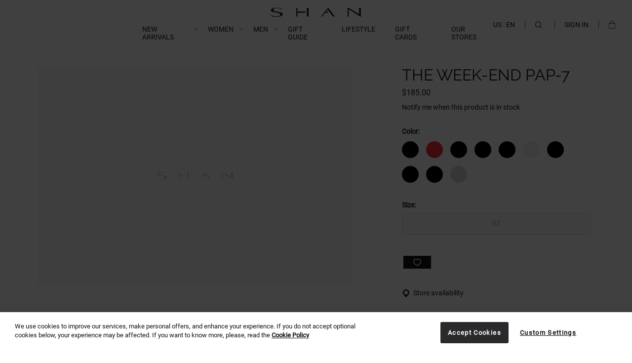

--- FILE ---
content_type: text/html; charset=UTF-8
request_url: https://www.shan.ca/ca_fr/the-week-end-pap-7-0180-62r-502.html
body_size: 25228
content:
<!doctype html>
<html lang="fr">
    <head prefix="og: http://ogp.me/ns# fb: http://ogp.me/ns/fb# product: http://ogp.me/ns/product#">
        <script>
    var LOCALE = 'fr\u002DCA';
    var BASE_URL = 'https\u003A\u002F\u002Fwww.shan.ca\u002Fca_fr\u002F';
    var require = {
        'baseUrl': 'https\u003A\u002F\u002Fwww.shan.ca\u002Fstatic\u002Fversion1764887278\u002Ffrontend\u002FShan\u002Fshan\u002Ffr_CA'
    };</script>        <meta charset="utf-8"/>
<meta name="title" content="THE WEEK-END PAP-7 | SHAN"/>
<meta name="robots" content="INDEX,FOLLOW"/>
<meta name="viewport" content="width=device-width, initial-scale=1"/>
<title>THE WEEK-END PAP-7 | SHAN</title>
<link  rel="stylesheet" type="text/css"  media="all" href="https://www.shan.ca/static/version1764887278/_cache/merged/47c78b6f56bd527a9fd049846c06ca3a.min.css" />

<script  type="text/javascript"  src="https://www.shan.ca/static/version1764887278/_cache/merged/6e4cc3c630d665f70dc505988337fe62.min.js"></script>
<link  rel="canonical" href="https://www.shan.ca/ca_fr/the-week-end-pap-7-0180-62r-502.html" />
<link  rel="icon" type="image/x-icon" href="https://www.shan.ca/media/favicon/default/ms-icon-144x144.png" />
<link  rel="shortcut icon" type="image/x-icon" href="https://www.shan.ca/media/favicon/default/ms-icon-144x144.png" />
<meta name="p:domain_verify" content="bQhTCL0e5usGGOlt8IJVYwJtplwtXXTF"/>
<meta name="google-site-verification" content="B0SRcppEwCRBKMpj5tSDN6GoCHKbEtppouK_Ee58aKs" />
<meta name="p:domain_verify" content="14b69857addc88ded1aed35a65897a4c"/>
<meta name="facebook-domain-verification" content="nyc3n4uyev19az4zhip6xb7kmxgak0" />
<meta name="p:domain_verify" content="n2kzsUh1VELH5MnIytdq0ACJ70GVAgMh"/>
<meta name="p:domain_verify" content="M6gXYnp9Jd6ME7XZuW1PHY8DLZUePOK8"/>

<!-- Pinterest Tag -->
<script>
!function(e){if(!window.pintrk){window.pintrk = function () {
window.pintrk.queue.push(Array.prototype.slice.call(arguments))};var
  n=window.pintrk;n.queue=[],n.version="3.0";var
  t=document.createElement("script");t.async=!0,t.src=e;var
  r=document.getElementsByTagName("script")[0];
  r.parentNode.insertBefore(t,r)}}("https://s.pinimg.com/ct/core.js");
pintrk('load', '2614159920161', {em: '<user_email_address>'});
pintrk('page');
</script>
<noscript>
<img height="1" width="1" style="display:none;" alt=""
  src="https://ct.pinterest.com/v3/?event=init&tid=2614159920161&pd[em]=<hashed_email_address>&noscript=1" />
</noscript>
<!-- end Pinterest Tag -->

<!-- Facebook Pixel Code -->
<script>
  !function(f,b,e,v,n,t,s)
  {if(f.fbq)return;n=f.fbq=function(){n.callMethod?
  n.callMethod.apply(n,arguments):n.queue.push(arguments)};
  if(!f._fbq)f._fbq=n;n.push=n;n.loaded=!0;n.version='2.0';
  n.queue=[];t=b.createElement(e);t.async=!0;
  t.src=v;s=b.getElementsByTagName(e)[0];
  s.parentNode.insertBefore(t,s)}(window, document,'script',
  'https://connect.facebook.net/en_US/fbevents.js');
  fbq('init', '1268904253172091');
  fbq('track', 'PageView');
</script>
<noscript><img height="1" width="1" style="display:none"
  src="https://www.facebook.com/tr?id=1268904253172091&ev=PageView&noscript=1"
/></noscript>
<!-- End Facebook Pixel Code -->
<!-- Google Tag Manager -->
<script>(function(w,d,s,l,i){w[l]=w[l]||[];w[l].push({'gtm.start':
new Date().getTime(),event:'gtm.js'});var f=d.getElementsByTagName(s)[0],
j=d.createElement(s),dl=l!='dataLayer'?'&l='+l:'';j.async=true;j.src=
'';f.parentNode.insertBefore(j,f);
})(window,document,'script','dataLayer','GTM-K9K2TDD');</script>
<!-- End Google Tag Manager -->
<style>
.checkout-index-index .amcard-datalist-message {
  display: none !important;
}
@media screen and (max-width: 640px) {
.header-promo__container {
height: 50px;
}
.header-promo + .page-header {
top: 50px;
}
}
</style>        <!-- BEGIN GOOGLE ANALYTICS CODE -->
<script type="text/x-magento-init">
{
    "*": {
        "Magento_GoogleAnalytics/js/google-analytics": {
            "isCookieRestrictionModeEnabled": 0,
            "currentWebsite": 1,
            "cookieName": "user_allowed_save_cookie",
            "ordersTrackingData": [],
            "pageTrackingData": {"optPageUrl":"","isAnonymizedIpActive":false,"accountId":"UA-35890114-1"}        }
    }
}
</script>
<!-- END GOOGLE ANALYTICS CODE -->
    <script type="text/x-magento-init">
        {
            "*": {
                "Magento_PageCache/js/form-key-provider": {
                    "isPaginationCacheEnabled":
                        0                }
            }
        }
    </script>
<script type="text&#x2F;javascript" src="" defer="defer">
</script><script
    async
    src="https://js.klarna.com/web-sdk/v1/klarna.js"
    data-client-id="81dfbf14-74d4-58fa-ae19-5b71bd6a0f1f"
></script>
<!-- Facebook Pixel Code -->
<script>
    !function(f,b,e,v,n,t,s)
    {if(f.fbq)return;n=f.fbq=function(){n.callMethod?
        n.callMethod.apply(n,arguments):n.queue.push(arguments)};
        if(!f._fbq)f._fbq=n;n.push=n;n.loaded=!0;n.version='2.0';
        n.queue=[];t=b.createElement(e);t.async=!0;
        t.src=v;s=b.getElementsByTagName(e)[0];
        s.parentNode.insertBefore(t,s)}(window, document,'script',
        'https://connect.facebook.net/en_US/fbevents.js');
    fbq('init', '1268904253172091');
    fbq('track', 'PageView');
</script>
<noscript><img height="1" width="1" style="display:none"
               src="https://www.facebook.com/tr?id=1268904253172091&ev=PageView&noscript=1"
    /></noscript>
<!-- End Facebook Pixel Code -->
<!-- GeoIP scripts -->
<script type="text/x-magento-init">
    {
        "*": {
            "twodevGeoipData": {
                "currentStoreCode": "ca_fr"
            }
        }
    }
</script>
<!-- End GeoIP scripts --><!-- GeoIP scripts -->
<script>
    require([
        'jquery',
        'mage/url',
        'mage/cookies'
    ], function($, url){
        let storeCode = $.mage.cookies.get('twodev_store_cookie');
        let path = window.location.pathname.split('/');
        let websites = ['ca_fr', 'ca_en', 'us_en', 'intl_en', 'intl_fr'];
        let oldStore = '';
        let uri = window.location.href;
        if ((path[1] === null || websites.indexOf(path[1]) === -1) && (storeCode !== 'ca_en')){
            if (websites.indexOf(storeCode) !== -1) {
                if (websites.indexOf(path[1]) > -1) {
                    oldStore = '/' + websites[websites.indexOf(path[1])];
                }
                $.mage.cookies.set('twodev_store_cookie', storeCode, {path: '/', lifetime: 31536000});
                window.location.replace(uri.replace(window.location.hostname + oldStore, window.location.hostname + '/' + storeCode));
            }
        }
        if (storeCode === null || storeCode === undefined) {
            $.ajax({
                url: url.build('geoip/store/code'),
                data: { 'form_key': $.mage.cookies.get('form_key') } ,
                type: "POST",
                dataType: 'json'
            }).done(function (data) {
                if (data.store) {
                    storeCode = data.store;
                    if (websites.indexOf(storeCode) !== -1) {
                        if (websites.indexOf(path[1]) > -1) {
                            oldStore = '/' + websites[websites.indexOf(path[1])];
                        }
                        $.mage.cookies.set('twodev_store_cookie', storeCode, {path: '/', lifetime: 31536000});
                        window.location.replace(uri.replace(window.location.hostname + oldStore, window.location.hostname + '/' + storeCode));
                    }
                }
            });
        }
     });
</script>
<!-- End GeoIP scripts -->

<script nonce="ajZhMjJiZTF3aGE1c2Q1bnNkNXVqbnNzYjJrbjIzc2s=">
    window.YIREO_GOOGLETAGMANAGER2_ENABLED = true;
    (function (events) {
        const initYireoGoogleTagManager2 = function () {
            events.forEach(function (eventType) {
                window.removeEventListener(eventType, initYireoGoogleTagManager2);
            });

                        (function (w, d, s, l, i) {
                w[l] = w[l] || [];
                w[l].push({'gtm.start': new Date().getTime(), event: 'gtm.js'});
                var f = d.getElementsByTagName(s)[0],
                    j = d.createElement(s),
                    dl = l != 'dataLayer' ? '&l=' + l : '';
                j.async = true;
                j.src = 'https://www.googletagmanager.com' + '/gtm.js?id=' + i + dl;
                f.parentNode.insertBefore(j, f);
            })(window, document, 'script', 'dataLayer', 'GTM-K9K2TDD');
                    }

        events.forEach(function (eventType) {
            window.addEventListener(eventType, initYireoGoogleTagManager2, {once: true, passive: true})
        })
    })(['load', 'keydown', 'mouseover', 'scroll', 'touchstart', 'wheel']);

        window.YIREO_GOOGLETAGMANAGER2_DEBUG = true;
    window.YIREO_GOOGLETAGMANAGER2_DEBUG_CLICKS = false;
    </script>

<meta property="og:type" content="product" />
<meta property="og:title"
      content="THE&#x20;WEEK-END&#x20;PAP-7" />
<meta property="og:image"
      content="https://www.shan.ca/static/version1764887278/frontend/Shan/shan/fr_CA/Magento_Catalog/images/product/placeholder/image.jpg" />
<meta property="og:description"
      content="" />
<meta property="og:url" content="https://www.shan.ca/ca_fr/the-week-end-pap-7-0180-62r-502.html" />
    <meta property="product:price:amount" content="185"/>
    <meta property="product:price:currency"
      content="CAD"/>
<script type="application/ld+json">{"@context":"http:\/\/schema.org","@type":"WebSite","url":"https:\/\/www.shan.ca\/","name":"SHAN"}</script><script type="application/ld+json">{"@context":"http:\/\/schema.org","@type":"Product","name":"THE WEEK-END PAP-7","description":"","image":"https:\/\/www.shan.ca\/static\/version1764887278\/frontend\/Shan\/shan\/fr_CA\/Magento_Catalog\/images\/product\/placeholder\/image.jpg","offers":{"@type":"http:\/\/schema.org\/Offer","price":185,"url":"https:\/\/www.shan.ca\/ca_fr\/the-week-end-pap-7-0180-62r-502.html","priceCurrency":"CAD","availability":"http:\/\/schema.org\/OutOfStock"}}</script><script type="application/ld+json">{"@context":"http:\/\/schema.org\/","@type":"WebPage","speakable":{"@type":"SpeakableSpecification","cssSelector":[".description"],"xpath":["\/html\/head\/title"]}}</script>    </head>
    <body data-container="body"
          data-mage-init='{"loaderAjax": {}, "loader": { "icon": "https://www.shan.ca/static/version1764887278/frontend/Shan/shan/fr_CA/images/loader-2.gif"}}'
        id="html-body" class="loading_img page-product-configurable catalog-product-view product-the-week-end-pap-7-0180-62r-502 page-layout-1column">
        
<script type="text/x-magento-init">
    {
        "*": {
            "Magento_PageBuilder/js/widget-initializer": {
                "config": {"[data-content-type=\"slider\"][data-appearance=\"default\"]":{"Magento_PageBuilder\/js\/content-type\/slider\/appearance\/default\/widget":false},"[data-content-type=\"map\"]":{"Magento_PageBuilder\/js\/content-type\/map\/appearance\/default\/widget":false},"[data-content-type=\"row\"]":{"Magento_PageBuilder\/js\/content-type\/row\/appearance\/default\/widget":false},"[data-content-type=\"tabs\"]":{"Magento_PageBuilder\/js\/content-type\/tabs\/appearance\/default\/widget":false},"[data-content-type=\"slide\"]":{"Magento_PageBuilder\/js\/content-type\/slide\/appearance\/default\/widget":{"buttonSelector":".pagebuilder-slide-button","showOverlay":"hover","dataRole":"slide"}},"[data-content-type=\"banner\"]":{"Magento_PageBuilder\/js\/content-type\/banner\/appearance\/default\/widget":{"buttonSelector":".pagebuilder-banner-button","showOverlay":"hover","dataRole":"banner"}},"[data-content-type=\"buttons\"]":{"Magento_PageBuilder\/js\/content-type\/buttons\/appearance\/inline\/widget":false},"[data-content-type=\"products\"][data-appearance=\"carousel\"]":{"Amasty_Xsearch\/js\/content-type\/products\/appearance\/carousel\/widget-override":false}},
                "breakpoints": {"desktop":{"label":"Desktop","stage":true,"default":true,"class":"desktop-switcher","icon":"Magento_PageBuilder::css\/images\/switcher\/switcher-desktop.svg","conditions":{"min-width":"1024px"},"options":{"products":{"default":{"slidesToShow":"5"}}}},"tablet":{"conditions":{"max-width":"1024px","min-width":"768px"},"options":{"products":{"default":{"slidesToShow":"4"},"continuous":{"slidesToShow":"3"}}}},"mobile":{"label":"Mobile","stage":true,"class":"mobile-switcher","icon":"Magento_PageBuilder::css\/images\/switcher\/switcher-mobile.svg","media":"only screen and (max-width: 768px)","conditions":{"max-width":"768px","min-width":"640px"},"options":{"products":{"default":{"slidesToShow":"3"}}}},"mobile-small":{"conditions":{"max-width":"640px"},"options":{"products":{"default":{"slidesToShow":"2"},"continuous":{"slidesToShow":"1"}}}}}            }
        }
    }
</script>

<div class="cookie-status-message" id="cookie-status">
    The store will not work correctly in the case when cookies are disabled.</div>
<script type="text&#x2F;javascript">document.querySelector("#cookie-status").style.display = "none";</script>
<script type="text/x-magento-init">
    {
        "*": {
            "cookieStatus": {}
        }
    }
</script>

<script type="text/x-magento-init">
    {
        "*": {
            "mage/cookies": {
                "expires": null,
                "path": "\u002F",
                "domain": ".www.shan.ca",
                "secure": true,
                "lifetime": "3600"
            }
        }
    }
</script>
    <noscript>
        <div class="message global noscript">
            <div class="content">
                <p>
                    <strong>Javascript est désactivé dans votre navigateur.</strong>
                    <span>
                        Pour une expérience optimale sur notre site, veuillez autoriser Javascript sur votre navigateur.                    </span>
                </p>
            </div>
        </div>
    </noscript>

<script>
    window.cookiesConfig = window.cookiesConfig || {};
    window.cookiesConfig.secure = true;
</script><script>    require.config({
        map: {
            '*': {
                wysiwygAdapter: 'mage/adminhtml/wysiwyg/tiny_mce/tinymceAdapter'
            }
        }
    });</script><script>    require.config({
        paths: {
            googleMaps: 'https\u003A\u002F\u002Fmaps.googleapis.com\u002Fmaps\u002Fapi\u002Fjs\u003Fv\u003D3\u0026key\u003D'
        },
        config: {
            'Magento_PageBuilder/js/utils/map': {
                style: '',
            },
            'Magento_PageBuilder/js/content-type/map/preview': {
                apiKey: '',
                apiKeyErrorMessage: 'You\u0020must\u0020provide\u0020a\u0020valid\u0020\u003Ca\u0020href\u003D\u0027https\u003A\u002F\u002Fwww.shan.ca\u002Fca_fr\u002Fadminhtml\u002Fsystem_config\u002Fedit\u002Fsection\u002Fcms\u002F\u0023cms_pagebuilder\u0027\u0020target\u003D\u0027_blank\u0027\u003EGoogle\u0020Maps\u0020API\u0020key\u003C\u002Fa\u003E\u0020to\u0020use\u0020a\u0020map.'
            },
            'Magento_PageBuilder/js/form/element/map': {
                apiKey: '',
                apiKeyErrorMessage: 'You\u0020must\u0020provide\u0020a\u0020valid\u0020\u003Ca\u0020href\u003D\u0027https\u003A\u002F\u002Fwww.shan.ca\u002Fca_fr\u002Fadminhtml\u002Fsystem_config\u002Fedit\u002Fsection\u002Fcms\u002F\u0023cms_pagebuilder\u0027\u0020target\u003D\u0027_blank\u0027\u003EGoogle\u0020Maps\u0020API\u0020key\u003C\u002Fa\u003E\u0020to\u0020use\u0020a\u0020map.'
            },
        }
    });</script><script>
    require.config({
        shim: {
            'Magento_PageBuilder/js/utils/map': {
                deps: ['googleMaps']
            }
        }
    });</script>
<script type="text&#x2F;javascript">window.isGdprCookieEnabled = true;

require(['Amasty_GdprFrontendUi/js/modal-show'], function (modalConfigInit) {
    modalConfigInit({"isDeclineEnabled":0,"barLocation":0,"policyText":"Nous utilisons des cookies afin d'am\u00e9liorer nos services, faire des offres personnalis\u00e9es et am\u00e9liorer votre exp\u00e9rience. Si vous n'acceptez pas les cookies optionnels ci-dessous, votre exp\u00e9rience peut en \u00eatre affect\u00e9e. Pour en savoir plus, nous vous invitons \u00e0 lire la <a href=\"privacy-policy.html\" title=\"politique en mati\u00e8re de cookies\" target=\"_blank\">politique en mati\u00e8re de cookies<\/a>","firstShowProcess":"0","cssConfig":{"backgroundColor":null,"policyTextColor":null,"textColor":null,"titleColor":null,"linksColor":null,"acceptBtnColor":null,"acceptBtnColorHover":null,"acceptBtnTextColor":null,"acceptBtnTextColorHover":null,"acceptBtnOrder":null,"allowBtnTextColor":null,"allowBtnTextColorHover":null,"allowBtnColor":null,"allowBtnColorHover":null,"allowBtnOrder":null,"declineBtnTextColorHover":null,"declineBtnColorHover":null,"declineBtnTextColor":null,"declineBtnColor":null,"declineBtnOrder":null},"isPopup":false,"isModal":false,"className":"amgdprjs-bar-template","buttons":[{"label":"Accepter les cookies","dataJs":"accept","class":"-allow -save","action":"allowCookies"},{"label":"Param\u00e8tres personnalis\u00e9s","dataJs":"settings","class":"-settings"}],"template":"<div role=\"alertdialog\"\n     tabindex=\"-1\"\n     class=\"modal-popup _show amgdprcookie-bar-container <% if (data.isPopup) { %>-popup<% } %>\" data-amcookie-js=\"bar\">\n    <span tabindex=\"0\" class=\"amgdprcookie-focus-guard\" data-focus-to=\"last\"><\/span>\n    <div class=\"amgdprcookie-bar-block\">\n        <div class=\"amgdprcookie-policy\"><%= data.policyText %><\/div>\n        <div class=\"amgdprcookie-buttons-block\">\n            <% _.each(data.buttons, function(button) { %>\n            <button class=\"amgdprcookie-button <%= button.class %>\" disabled data-amgdprcookie-js=\"<%= button.dataJs %>\"><%= button.label %><\/button>\n            <% }); %>\n        <\/div>\n    <\/div>\n    <span tabindex=\"0\" class=\"amgdprcookie-focus-guard\" data-focus-to=\"first\"><\/span>\n<\/div>\n<style>\n    <% if(css.backgroundColor){ %>\n    .amgdprcookie-bar-container {\n        background-color: <%= css.backgroundColor %>\n    }\n    <% } %>\n    <% if(css.policyTextColor){ %>\n    .amgdprcookie-bar-container .amgdprcookie-policy {\n        color: <%= css.policyTextColor %>;\n    }\n    <% } %>\n    <% if(css.textColor){ %>\n    .amgdprcookie-bar-container .amgdprcookie-text {\n        color: <%= css.textColor %>;\n    }\n    <% } %>\n    <% if(css.titleColor){ %>\n    .amgdprcookie-bar-container .amgdprcookie-header {\n        color: <%= css.titleColor %>;\n    }\n    <% } %>\n    <% if(css.linksColor){ %>\n    .amgdprcookie-bar-container .amgdprcookie-link,\n    .amgdprcookie-bar-container .amgdprcookie-policy a {\n        color: <%= css.linksColor %>;\n    }\n    <% } %>\n    <% if(css.acceptBtnOrder || css.acceptBtnColor || css.acceptBtnTextColor){ %>\n    .amgdprcookie-bar-container .amgdprcookie-button.-save {\n    <% if(css.acceptBtnOrder) { %>order: <%= css.acceptBtnOrder %>; <% } %>\n    <% if(css.acceptBtnColor) { %>\n    background-color: <%= css.acceptBtnColor %>;\n        border-color: <%= css.acceptBtnColor %>;\n    <% } %>\n    <% if(css.acceptBtnTextColor) { %>color: <%= css.acceptBtnTextColor %>; <% } %>\n    }\n    <% } %>\n    <% if(css.acceptBtnColorHover || css.acceptBtnTextColorHover){ %>\n    .amgdprcookie-bar-container .amgdprcookie-button.-save:hover {\n    <% if(css.acceptBtnColorHover) { %>\n    background-color: <%= css.acceptBtnColorHover %>;\n        border-color: <%= css.acceptBtnColorHover %>;\n    <% } %>\n    <% if(css.acceptBtnTextColorHover) { %> color: <%= css.acceptBtnTextColorHover %>; <% } %>\n    }\n    <% } %>\n    <% if(css.allowBtnOrder || css.allowBtnColor || css.allowBtnTextColor){ %>\n    .amgdprcookie-bar-container .amgdprcookie-button.-settings {\n    <% if(css.allowBtnOrder) { %> order: <%= css.allowBtnOrder %>; <% } %>\n    <% if(css.allowBtnColor) { %>\n    background-color: <%= css.allowBtnColor %>;\n        border-color: <%= css.allowBtnColor %>;\n    <% } %>\n    <% if(css.allowBtnTextColor) { %> color: <%= css.allowBtnTextColor %>; <% } %>\n    }\n    <% } %>\n    <% if(css.allowBtnColorHover || css.allowBtnTextColorHover){ %>\n    .amgdprcookie-bar-container .amgdprcookie-button.-settings:hover {\n    <% if(css.allowBtnColorHover) { %>\n    background-color: <%= css.allowBtnColorHover %>;\n        border-color: <%= css.allowBtnColorHover %>;\n    <% } %>\n    <% if(css.allowBtnTextColorHover) { %> color: <%= css.allowBtnTextColorHover %>; <% } %>\n    }\n    <% } %>\n    <% if(css.declineBtnOrder || css.declineBtnColor || css.declineBtnTextColor){ %>\n    .amgdprcookie-bar-container .amgdprcookie-button.-decline {\n    <% if(css.declineBtnOrder) { %> order: <%= css.declineBtnOrder %>; <% } %>\n    <% if(css.declineBtnColor) { %>\n    background-color: <%= css.declineBtnColor %>;\n        border-color: <%= css.declineBtnColor %>;\n    <% } %>\n    <% if(css.declineBtnTextColor) { %> color: <%= css.declineBtnTextColor %>; <% } %>\n    }\n    <% } %>\n    <% if(css.declineBtnColorHover || css.declineBtnTextColorHover){ %>\n    .amgdprcookie-bar-container .amgdprcookie-button.-decline:hover {\n    <% if(css.declineBtnColorHover) { %>\n    background-color: <%= css.declineBtnColorHover %>;\n        border-color: <%= css.declineBtnColorHover %>;\n    <% } %>\n    <% if(css.declineBtnTextColorHover) { %> color: <%= css.declineBtnTextColorHover %>; <% } %>\n    }\n    <% } %>\n<\/style>\n"});
});</script>    <script type="text/x-magento-init">
        {
            "*": {
                "Magento_Ui/js/core/app": {"components":{"gdpr-cookie-modal":{"cookieText":"Nous utilisons des cookies afin d'am\u00e9liorer nos services, faire des offres personnalis\u00e9es et am\u00e9liorer votre exp\u00e9rience. Si vous n'acceptez pas les cookies optionnels ci-dessous, votre exp\u00e9rience peut en \u00eatre affect\u00e9e. Pour en savoir plus, nous vous invitons \u00e0 lire la <a href=\"privacy-policy.html\" title=\"politique en mati\u00e8re de cookies\" target=\"_blank\">politique en mati\u00e8re de cookies<\/a>","firstShowProcess":"0","acceptBtnText":"Accepter les cookies","declineBtnText":null,"settingsBtnText":"Param\u00e8tres personnalis\u00e9s","isDeclineEnabled":0,"component":"Amasty_GdprFrontendUi\/js\/cookies","children":{"gdpr-cookie-settings-modal":{"component":"Amasty_GdprFrontendUi\/js\/modal\/cookie-settings"},"gdpr-cookie-information-modal":{"component":"Amasty_GdprFrontendUi\/js\/modal\/cookie-information"}}}}}            }
        }
    </script>
    <!-- ko scope: 'gdpr-cookie-modal' -->
        <!--ko template: getTemplate()--><!-- /ko -->
    <!-- /ko -->
    <style>
        .amgdprjs-bar-template {
            z-index: 999;
                    bottom: 0;
                }
    </style>

<noscript><iframe src="https://www.googletagmanager.com/ns.html?id=GTM-K9K2TDD" height="0" width="0" style="display:none;visibility:hidden"></iframe></noscript>
<!-- Google Tag Manager (noscript) -->
<noscript><iframe src="https://www.googletagmanager.com/ns.html?id=GTM-K9K2TDD"
height="0" width="0" style="display:none;visibility:hidden"></iframe></noscript>
<!-- End Google Tag Manager (noscript) --><div class="page-wrapper"><header class="page-header"><div class="header content"><div class="logo header-logo"><div data-content-type="html" data-appearance="default" data-element="main" data-decoded="true"><a href="https://www.shan.ca/ca_fr/">
<svg xmlns="http://www.w3.org/2000/svg" width="185" height="19" viewBox="0 0 154 16">
    <path fill="#121215" fill-rule="evenodd" d="M130.818.385h2.048l17.673 10.978V.443h2.919l.019 15.245L132.682 2.63h-.088v12.59h-1.782l.006-14.836zM92.523 8.708l-4.811 6.482h-1.87L97.493 0h.087l11.518 15.19h-3.129l-4.128-5.565-1.674-2.33-3.283-4.284-2.993 3.785 2.79.01 1.439 1.902h-5.596zM61.42 15.151V.37h2.913v14.78H61.42zM45.322 6.497l.002.295h13.384v1.913H45.324l-.007.671.005 5.774h-1.828V.37h1.828v6.127zM3.978 3.604c0 4.539 16.358 2.531 16.358 7.504 0 2.463-4.649 4.493-10.924 4.493-4.65 0-7.675-.867-9.412-2.212l1.849-.524c1.345 1.116 3.697 2.006 6.835 2.006 4.594 0 7.506-1.277 7.506-3.125 0-4.584-16.134-2.6-16.134-7.46C.056 1.824 4.258 0 10.42 0c5.098 0 7.34 1.026 8.627 1.984l-1.568.433C15.854 1.231 14.23.616 10.533.616c-3.81 0-6.555 1.505-6.555 2.988z"/>
</svg>
</a></div></div><div class="navigation-mobile-menu">
    <svg xmlns="http://www.w3.org/2000/svg" width="20" height="20" viewBox="0 0 20 20">
        <g fill="none" fill-rule="evenodd" stroke="#121215">
            <path d="M1 4.5h18M1 10.5h18M1 16.5h18"/>
        </g>
    </svg>
</div>
<div class="navigation-mobile-close">
    <svg xmlns="http://www.w3.org/2000/svg" width="20" height="20" viewBox="0 0 20 20">
        <path fill="#121215" fill-rule="nonzero" d="M10 9.293l5.303-5.303.707.707L10.707 10l5.303 5.303-.707.707L10 10.707 4.697 16.01l-.707-.707L9.293 10 3.99 4.697l.707-.707L10 9.293z"/>
    </svg>
</div>
<nav class="navigation" data-action="navigation">
    <ul data-mage-init='{"navigationMenu":{}}'>
        <li  class="level0 nav-1 category-item first level-top parent"><a href="javascript: void(0);"  class="level-top" ><span>NOUVEAUTÉS</span></a><ul class="level0 submenu"><div data-content-type="html" data-appearance="default" data-element="main" data-decoded="true"><ul>
<li class="level1 category-item cms-nav-item rectangle">
<div><img src="https://www.shan.ca/media/wysiwyg/Menu_image_CRUISE26-3.jpg" alt=""></div>

</div><li  class="level1 nav-1-1 category-item first parent"><a href="https://www.shan.ca/ca_fr/new-collections/new-swimwear-resort-wear.html" ><span>MAILLOTS &amp; VÊTEMENTS BALNÉAIRES</span></a><ul class="level1 submenu"><li  class="level2 nav-1-1-1 category-item first"><a href="https://www.shan.ca/ca_fr/decouvrir/new-swimwear-resort-wear/cruise-2026.html" ><span>CROISIÈRE 2026</span></a></li><li  class="level2 nav-1-1-2 category-item last"><a href="https://www.shan.ca/ca_fr/decouvrir/new-swimwear-resort-wear/pre-cruise-2026.html" ><span>PRE-CROISIÈRE 2026</span></a></li></ul></li><li  class="level1 nav-1-2 category-item parent"><a href="https://www.shan.ca/ca_fr/nouvelles-collections/pret-a-porter.html" ><span>PRÊT-À-PORTER</span></a><ul class="level1 submenu"><li  class="level2 nav-1-2-1 category-item first"><a href="https://www.shan.ca/ca_fr/decouvrir/pret-a-porter/fall-winter-25.html" ><span>AUTOMNE - HIVER 2025</span></a></li><li  class="level2 nav-1-2-2 category-item last"><a href="https://www.shan.ca/ca_fr/decouvrir/pret-a-porter/printemps-ete25.html" ><span>PRINTEMPS - ÉTÉ 2025</span></a></li></ul></li><li  class="level1 nav-1-3 category-item last parent"><a href="https://www.shan.ca/ca_fr/decouvrir/men-s-collections.html" ><span>HOMMES</span></a><ul class="level1 submenu"><li  class="level2 nav-1-3-1 category-item first"><a href="https://www.shan.ca/ca_fr/decouvrir/men-s-collections/cruise-25.html" ><span>AUTOMNE - HIVER 2025</span></a></li><li  class="level2 nav-1-3-2 category-item last"><a href="https://www.shan.ca/ca_fr/nouvelles-collections/men-s-2021-collections/cruise-2024.html" ><span>CROISIÈRE 2026</span></a></li></ul></li></ul></li><li  class="level0 nav-2 category-item level-top parent"><a href="javascript: void(0);"  class="level-top" ><span>FEMMES</span></a><ul class="level0 submenu"><li  class="level1 nav-2-1 category-item first parent"><a href="https://www.shan.ca/ca_fr/femmes/pret-a-porter.html" ><span>PRÊT-À-PORTER</span></a><ul class="level1 submenu"><li  class="level2 nav-2-1-1 category-item first"><a href="https://www.shan.ca/ca_fr/femmes/pret-a-porter/hauts.html" ><span>HAUTS &amp; BLOUSES</span></a></li><li  class="level2 nav-2-1-2 category-item"><a href="https://www.shan.ca/ca_fr/femmes/pret-a-porter/pantalons-shorts.html" ><span>PANTALONS &amp; SHORTS</span></a></li><li  class="level2 nav-2-1-3 category-item"><a href="https://www.shan.ca/ca_fr/femmes/pret-a-porter/jupes.html" ><span>JUPES</span></a></li><li  class="level2 nav-2-1-4 category-item"><a href="https://www.shan.ca/ca_fr/femmes/pret-a-porter/robes.html" ><span>ROBES</span></a></li><li  class="level2 nav-2-1-5 category-item last"><a href="https://www.shan.ca/ca_fr/femmes/pret-a-porter/vestes.html" ><span>VESTONS &amp; MANTEAUX</span></a></li></ul></li><li  class="level1 nav-2-2 category-item parent"><a href="https://www.shan.ca/ca_fr/femmes/maillots.html" ><span>MAILLOTS</span></a><ul class="level1 submenu"><li  class="level2 nav-2-2-1 category-item first"><a href="https://www.shan.ca/ca_fr/femmes/maillots/une-pieces.html" ><span>UNE-PIÈCE</span></a></li><li  class="level2 nav-2-2-2 category-item last"><a href="https://www.shan.ca/ca_fr/femmes/maillots/bikinis.html" ><span>DEUX-PIÈCES</span></a></li></ul></li><li  class="level1 nav-2-3 category-item parent"><a href="https://www.shan.ca/ca_fr/femmes/resort-wear-2.html" ><span>VÊTEMENTS BALNÉAIRES</span></a><ul class="level1 submenu"><li  class="level2 nav-2-3-1 category-item first"><a href="https://www.shan.ca/ca_fr/femmes/resort-wear-2/robes.html" ><span>ROBES</span></a></li><li  class="level2 nav-2-3-2 category-item"><a href="https://www.shan.ca/ca_fr/femmes/resort-wear-2/bas.html" ><span>BAS</span></a></li><li  class="level2 nav-2-3-3 category-item"><a href="https://www.shan.ca/ca_fr/femmes/resort-wear-2/hauts.html" ><span>HAUTS</span></a></li><li  class="level2 nav-2-3-4 category-item last"><a href="https://www.shan.ca/ca_fr/femmes/resort-wear-2/kimonos-tuniques.html" ><span>KIMONOS &amp; TUNIQUES</span></a></li></ul></li><li  class="level1 nav-2-4 category-item parent"><a href="https://www.shan.ca/ca_fr/women/accessories.html" ><span>ACCESSOIRES</span></a><ul class="level1 submenu"><li  class="level2 nav-2-4-1 category-item first"><a href="https://www.shan.ca/ca_fr/femmes/accessoires/chapeaux-casquettes.html" ><span>CHAPEAUX &amp; CASQUETTES</span></a></li><li  class="level2 nav-2-4-2 category-item"><a href="https://www.shan.ca/ca_fr/women/accessories/bags-pouches.html" ><span>SACS &amp; POCHETTES</span></a></li><li  class="level2 nav-2-4-3 category-item"><a href="https://www.shan.ca/ca_fr/hair-accessories.html" ><span>ACCESSOIRES POUR CHEVEUX</span></a></li><li  class="level2 nav-2-4-4 category-item"><a href="https://www.shan.ca/ca_fr/femmes/accessoires/accessoires-plage.html" ><span>ACCESSOIRES DE PLAGE</span></a></li><li  class="level2 nav-2-4-5 category-item last"><a href="https://www.shan.ca/ca_fr/women/accessories/belts.html" ><span>CEINTURES</span></a></li></ul></li><li  class="level1 nav-2-5 category-item last"><a href="https://www.shan.ca/ca_fr/femmes/e-gift-card-nav.html" ><span>CARTES-CADEAUX</span></a></li></ul></li><li  class="level0 nav-3 category-item level-top parent"><a href="javascript: void(0);"  class="level-top" ><span>HOMMES</span></a><ul class="level0 submenu"><li  class="level1 nav-3-1 category-item first parent"><a href="https://www.shan.ca/ca_fr/hommes/pret-a-porter.html" ><span>PRÊT-À-PORTER</span></a><ul class="level1 submenu"><li  class="level2 nav-3-1-1 category-item first"><a href="https://www.shan.ca/ca_fr/hommes/pret-a-porter/t-shirts-polos.html" ><span>T-SHIRTS &amp; POLOS</span></a></li><li  class="level2 nav-3-1-2 category-item"><a href="https://www.shan.ca/ca_fr/hommes/pret-a-porter/chemises.html" ><span>CHEMISES</span></a></li><li  class="level2 nav-3-1-3 category-item"><a href="https://www.shan.ca/ca_fr/hommes/pret-a-porter/pantalons-shorts.html" ><span>PANTALONS &amp; SHORTS</span></a></li><li  class="level2 nav-3-1-4 category-item"><a href="https://www.shan.ca/ca_fr/hommes/pret-a-porter/vestes.html" ><span>VESTONS &amp; PULLS</span></a></li><li  class="level2 nav-3-1-5 category-item last"><a href="https://www.shan.ca/ca_fr/hommes/pret-a-porter/sous-vetements.html" ><span>SOUS-VÊTEMENTS &amp; PYJAMAS</span></a></li></ul></li><li  class="level1 nav-3-2 category-item parent"><a href="https://www.shan.ca/ca_fr/hommes/maillots.html" ><span>MAILLOTS</span></a><ul class="level1 submenu"><li  class="level2 nav-3-2-1 category-item first"><a href="https://www.shan.ca/ca_fr/hommes/maillots/coupe-classique.html" ><span>COUPE CLASSIQUE</span></a></li><li  class="level2 nav-3-2-2 category-item"><a href="https://www.shan.ca/ca_fr/hommes/maillots/coupe-courte.html" ><span>COUPE COURTE</span></a></li><li  class="level2 nav-3-2-3 category-item"><a href="https://www.shan.ca/ca_fr/hommes/maillots/coupe-longue.html" ><span>COUPE LONGUE</span></a></li><li  class="level2 nav-3-2-4 category-item last"><a href="https://www.shan.ca/ca_fr/hommes/maillots/coupe-ajustee.html" ><span>COUPE AJUSTÉE</span></a></li></ul></li><li  class="level1 nav-3-3 category-item parent"><a href="https://www.shan.ca/ca_fr/hommes/accessoires.html" ><span>ACCESSOIRES</span></a><ul class="level1 submenu"><li  class="level2 nav-3-3-1 category-item first"><a href="https://www.shan.ca/ca_fr/hommes/accessoires/casquettes.html" ><span>CASQUETTES</span></a></li><li  class="level2 nav-3-3-2 category-item last"><a href="https://www.shan.ca/ca_fr/hommes/accessoires/accessoires-plage.html" ><span>ACCESSOIRES DE PLAGE</span></a></li></ul></li><li  class="level1 nav-3-4 category-item last parent"><a href="https://www.shan.ca/ca_fr/hommes/gift-cards-nav.html" ><span>CARTES-CADEAUX</span></a><ul class="level1 submenu"><li  class="level2 nav-3-4-1 category-item first"><a href="https://www.shan.ca/ca_fr/hommes/gift-cards-nav/physical-gift-card-nav.html" ><span>CARTE-CADEAU TRADITIONNELLE</span></a></li><li  class="level2 nav-3-4-2 category-item last"><a href="https://www.shan.ca/ca_fr/hommes/gift-cards-nav/e-gift-card-nav.html" ><span>CARTE-CADEAU ÉLECTRONIQUE</span></a></li></ul></li></ul></li><li  class="level0 nav-4 category-item level-top"><a href="https://www.shan.ca/ca_fr/guide-cadeaux.html"  class="level-top" ><span>CADEAUX</span></a></li><li  class="level0 nav-5 category-item level-top"><a href="https://www.shan.ca/ca_fr/maison.html"  class="level-top" ><span>STYLE DE VIE</span></a></li><li  class="level0 nav-6 category-item last level-top"><a href="https://www.shan.ca/ca_fr/gift-cards-nav.html"  class="level-top" ><span>CARTES-CADEAUX</span></a></li>                <div data-content-type="html" data-appearance="default" data-element="main" data-decoded="true"><li class="navigation-static-link"><a href="https://www.shan.ca/ca_fr/nosboutiques"}}">Nos boutiques</a></li>
<!-- <li class="navigation-static-link"><a href="https://www.shan.ca/ca_fr/nosboutiques.html">Nos boutiques</a></li> --> </div>    </ul>
</nav>


<div class="header misc"><div class="block block-search">
	<div class="block block-title"><strong>Chercher</strong></div>
	<div class="block block-content">
		<form class="form minisearch" id="search_mini_form" action="https://www.shan.ca/ca_fr/catalogsearch/result/" method="get">
			<div class="field search">
				<label class="label" for="search" data-role="minisearch-label">
				</label>
				<div class="control">
                    <svg class="close-search" xmlns="http://www.w3.org/2000/svg" width="16" height="16" viewBox="0 0 16 16">
                        <path fill="#121215" fill-rule="nonzero" d="M3 11.89L6.89 8 3 4.107 4.11 3 8 6.89 11.89 3 13 4.108 9.108 8l3.89 3.891-1.11 1.109L8 9.108l-3.89 3.89z"/>
                    </svg>
					<input id="search"
					       data-mage-init='{"quickSearch":{
                                "formSelector":"#search_mini_form",
                                "url":"https://www.shan.ca/ca_fr/search/ajax/suggest/",
                                "destinationSelector":"#search_autocomplete"}
                           }'
					       type="text"
					       name="q"
					       value=""
					       placeholder="Rechercher dans tout le magasin..."
					       class="input-text"
					       maxlength="128"
					       role="combobox"
					       aria-haspopup="false"
					       aria-autocomplete="both"
					       autocomplete="off"/>
					<div id="search_autocomplete" class="search-autocomplete"></div>
					<div class="nested">
    <a class="action advanced" href="https://www.shan.ca/ca_fr/catalogsearch/advanced/" data-action="advanced-search">
        Recherche avancée    </a>
</div>
				</div>
			</div>
			<div class="actions">
				<button type="submit"
				        title="Chercher"
				        class="action search">
					<span>Chercher</span>
				</button>
			</div>
		</form>
	</div>
</div>
<ul class="header links"><li class="authorization-link" data-label="ou">
    <a href="https://www.shan.ca/ca_fr/customer/account/login/referer/aHR0cHM6Ly93d3cuc2hhbi5jYS9jYV9mci90aGUtd2Vlay1lbmQtcGFwLTctMDE4MC02MnItNTAyLmh0bWw%2C/">
        Se connecter    </a>
</li>
</ul><div class="switcher language switcher-language" data-ui-id="language-switcher" id="switcher-language">
    <strong class="label switcher-label"><span>Langue</span></strong>
    <div class="actions dropdown options switcher-options">
        <div class="action toggle switcher-trigger" id="switcher-language-trigger">
            <strong class="view-ca_fr">
                ca<span class='separator'></span> fr            </strong>
        </div>
    </div>
</div>

<div class="minicart-wrapper">
    <a class="action showcart" href="https://www.shan.ca/ca_fr/checkout/cart/"
       data-bind="scope: 'minicart_content'">
        <span class="text">Mon panier</span>
        <span class="counter qty empty"
              data-bind="css: { empty: !!getCartParam('summary_count') == false }, blockLoader: isLoading">
            <span class="counter-number"><!-- ko text: getCartParam('summary_count') --><!-- /ko --></span>
            <span class="counter-label">
            <!-- ko if: getCartParam('summary_count') < 2 -->
                <!-- ko text: getCartParam('summary_count') --><!-- /ko -->
                <!-- ko i18n: 'item' --><!-- /ko -->
            <!-- /ko -->
            <!-- ko if: getCartParam('summary_count') >= 2 -->
                <!-- ko text: getCartParam('summary_count') --><!-- /ko -->
                <!-- ko i18n: 'items' --><!-- /ko -->
            <!-- /ko -->
            </span>
        </span>
    </a>
</div>


</div></div></header><main id="maincontent" class="page-main"><a id="contentarea" tabindex="-1"></a>
<div class="page messages"><div data-placeholder="messages"></div>
<div data-bind="scope: 'messages'">
    <!-- ko if: cookieMessages && cookieMessages.length > 0 -->
    <div aria-atomic="true" role="alert" data-bind="foreach: { data: cookieMessages, as: 'message' }" class="messages">
        <div data-bind="attr: {
            class: 'message-' + message.type + ' ' + message.type + ' message',
            'data-ui-id': 'message-' + message.type
        }">
            <div data-bind="html: $parent.prepareMessageForHtml(message.text)"></div>
        </div>
    </div>
    <!-- /ko -->

    <!-- ko if: messages().messages && messages().messages.length > 0 -->
    <div aria-atomic="true" role="alert" class="messages" data-bind="foreach: {
        data: messages().messages, as: 'message'
    }">
        <div data-bind="attr: {
            class: 'message-' + message.type + ' ' + message.type + ' message',
            'data-ui-id': 'message-' + message.type
        }">
            <div data-bind="html: $parent.prepareMessageForHtml(message.text)"></div>
        </div>
    </div>
    <!-- /ko -->
</div>
<script type="text/x-magento-init">
    {
        "*": {
            "Magento_Ui/js/core/app": {
                "components": {
                        "messages": {
                            "component": "Magento_Theme/js/view/messages"
                        }
                    }
                }
            }
    }
</script>
</div><div class="columns"><div class="column main"><div class="product-mobile-header">
<h1 class="h3 product-name">THE WEEK-END PAP-7</h1>
</div><div class="product-info-main"><div class="product-info-price">
<h1 class="h3 product-name">THE WEEK-END PAP-7</h1>
<div class="price-box price-final_price" data-role="priceBox" data-product-id="45166" data-price-box="product-id-45166">
<span class="normal-price">
    

<span class="price-container price-final_price tax weee"
       >
    <span  id="product-price-45166"                data-price-amount="185"
        data-price-type="finalPrice"
        class="price-wrapper "
    ><span class="price">185,00 $</span></span>
                <meta itemprop="price" content="185" />
        <meta itemprop="priceCurrency" content="CAD" />
    </span>
</span>


</div></div><!-- Placement v2 -->
<div style="display: flex; align-items: center; font-family: Helvetica, sans-serif; margin-top: 10px; font-size: 14px;">
<span>ou&nbsp;</span>
<klarna-placement
    data-key="credit-promotion-auto-size"
    data-locale="fr-CA"
            data-purchase-amount="18500"
                data-theme="custom"
    ></klarna-placement>
<!-- end Placement -->
</div>
<div class="product alert stock">
    <a href="https://www.shan.ca/ca_fr/productalert/add/stock/product_id/45166/uenc/aHR0cHM6Ly93d3cuc2hhbi5jYS9jYV9mci90aGUtd2Vlay1lbmQtcGFwLTctMDE4MC02MnItNTAyLmh0bWw%2C/"
       title="M’avertir quand ce produit est en inventaire" class="action alert">
        M’avertir quand ce produit est en inventaire    </a>
</div>

<div class="product-add-form">
    <form data-product-sku="0180-62R-502"
          action="https://www.shan.ca/ca_fr/checkout/cart/add/uenc/aHR0cHM6Ly93d3cuc2hhbi5jYS9jYV9mci90aGUtd2Vlay1lbmQtcGFwLTctMDE4MC02MnItNTAyLmh0bWw%2C/product/45166/" method="post"
          id="product_addtocart_form">
        <input type="hidden" name="product" value="45166" />
        <input type="hidden" name="selected_configurable_option" value="" />
        <input type="hidden" name="related_product" id="related-products-field" value="" />
        <input type="hidden" name="item"  value="45166" />
        <input name="form_key" type="hidden" value="HxZfkBGYjIXB5Ly6" />                                    
                    <div class="swatch-opt">
    <span class="swatch-attribute-label">Couleurs</span>
        <ul class="color-swatch-list">
            <li>
            <a href="https://www.shan.ca/ca_fr/the-week-end-pap-7-0180-62r-806.html">
                                    <div class="swatch-option color"
                         option-label="806 BLACK / NOIR"
                         option-tooltip-thumb=""
                         option-tooltip-value="#000000"
                         style="background: #000000 no-repeat center; background-size: initial;"></div>
                            </a>
        </li>
            <li>
            <a href="https://www.shan.ca/ca_fr/the-week-end-pap-7-0180-62r-300-2.html">
                                    <div class="swatch-option color">
                        <img class="lazyload" src="data:image/svg+xml;charset=utf-8,%3Csvg%20xmlns%3D%22http%3A%2F%2Fwww.w3.org%2F2000%2Fsvg%22%20width%3D%221%22%20height%3D%221%22%20viewBox%3D%220%200%20225%20265%22%3E%3C%2Fsvg%3E" data-src="https://www.shan.ca/media/attribute/swatch/swatch_thumb/110x90/r/o/rouge_16.jpg"  alt="300 RED / ROUGE" />
                    </div>
                            </a>
        </li>
            <li>
            <a href="https://www.shan.ca/ca_fr/the-week-end-pap-7-0180-62r-803.html">
                                    <div class="swatch-option color"
                         option-label="803 BLACK / NOIR"
                         option-tooltip-thumb=""
                         option-tooltip-value="#000000"
                         style="background: #000000 no-repeat center; background-size: initial;"></div>
                            </a>
        </li>
            <li>
            <a href="https://www.shan.ca/ca_fr/the-week-end-pap-7-0180-62r-807-2.html">
                                    <div class="swatch-option color"
                         option-label="807 BLACK / NOIR"
                         option-tooltip-thumb=""
                         option-tooltip-value="#000000"
                         style="background: #000000 no-repeat center; background-size: initial;"></div>
                            </a>
        </li>
            <li>
            <a href="https://www.shan.ca/ca_fr/the-week-end-pap-7-0180-62r-804.html">
                                    <div class="swatch-option color"
                         option-label="804 BLACK / NOIR"
                         option-tooltip-thumb=""
                         option-tooltip-value="#000000"
                         style="background: #000000 no-repeat center; background-size: initial;"></div>
                            </a>
        </li>
            <li>
            <a href="https://www.shan.ca/ca_fr/the-week-end-pap-7-0180-62r-020-2.html">
                                    <div class="swatch-option color"
                         option-label="020 CREAM / CRÈME"
                         option-tooltip-thumb=""
                         option-tooltip-value="#f2f1ef"
                         style="background: #f2f1ef no-repeat center; background-size: initial;"></div>
                            </a>
        </li>
            <li>
            <a href="https://www.shan.ca/ca_fr/the-week-end-pap-7-0180-62r-805-2.html">
                                    <div class="swatch-option color"
                         option-label="805 BLACK / NOIR"
                         option-tooltip-thumb=""
                         option-tooltip-value="#000000"
                         style="background: #000000 no-repeat center; background-size: initial;"></div>
                            </a>
        </li>
            <li>
            <a href="https://www.shan.ca/ca_fr/the-week-end-pap-7-0180-62r-802-2.html">
                                    <div class="swatch-option color"
                         option-label="802 BLACK / NOIR"
                         option-tooltip-thumb=""
                         option-tooltip-value="#000000"
                         style="background: #000000 no-repeat center; background-size: initial;"></div>
                            </a>
        </li>
            <li>
            <a href="https://www.shan.ca/ca_fr/the-week-end-pap-7-0180-62r-801.html">
                                    <div class="swatch-option color"
                         option-label="801 BLACK / NOIR"
                         option-tooltip-thumb=""
                         option-tooltip-value="#000000"
                         style="background: #000000 no-repeat center; background-size: initial;"></div>
                            </a>
        </li>
            <li>
            <a href="https://www.shan.ca/ca_fr/the-week-end-pap-7-0180-62r-160-2.html">
                                    <div class="swatch-option color"
                         option-label="160 GREY PALE / GRIS PALE"
                         option-tooltip-thumb=""
                         option-tooltip-value="#d9d9d9"
                         style="background: #d9d9d9 no-repeat center; background-size: initial;"></div>
                            </a>
        </li>
        </ul>
</div>
<div class="product-options-wrapper" id="product-options-wrapper">
    <div class="fieldset" tabindex="0">
        <div class="swatch-opt" data-role="swatch-options"></div>

<script type="text/x-magento-init">
    {
        "[data-role=swatch-options]": {
            "Magento_Swatches/js/swatch-renderer": {
                "jsonConfig": {"attributes":{"138":{"id":"138","code":"size","label":"Tailles","options":[{"id":"385","label":"02","products":["36616"]}],"position":"0"}},"template":"<%- data.price %>\u00a0$","currencyFormat":"%s\u00a0$","optionPrices":{"36616":{"baseOldPrice":{"amount":185},"oldPrice":{"amount":185},"basePrice":{"amount":185},"finalPrice":{"amount":185},"tierPrices":[],"msrpPrice":{"amount":0}}},"priceFormat":{"pattern":"%s\u00a0$","precision":2,"requiredPrecision":2,"decimalSymbol":",","groupSymbol":"\u00a0","groupLength":3,"integerRequired":false},"prices":{"baseOldPrice":{"amount":185},"oldPrice":{"amount":185},"basePrice":{"amount":185},"finalPrice":{"amount":185}},"productId":"45166","chooseText":"Choisissez une option...","images":[],"index":{"36616":{"138":"385"}},"salable":[],"canDisplayShowOutOfStockStatus":true,"channel":"website","salesChannelCode":"ca","sku":{"36616":"776296796476"},"child_stock_status":{"138_385":0},"child_product_id":{"138_385":"36616"}},
                "jsonSwatchConfig": {"138":{"385":{"type":"0","value":"02","label":"02"},"additional_data":"{\"swatch_input_type\":\"text\",\"update_product_preview_image\":\"0\",\"use_product_image_for_swatch\":0}"}},
                "mediaCallback": "https://www.shan.ca/ca_fr/swatches/ajax/media/",
                "gallerySwitchStrategy": "replace",
                "jsonSwatchImageSizeConfig": {"swatchImage":{"width":30,"height":20},"swatchThumb":{"height":90,"width":110}}            }
        },
        "*" : {
            "Magento_Swatches/js/catalog-add-to-cart": {}
        }
    }
</script>

<script>
require([
    'jquery',
], function($){

//<![CDATA[
    $.extend(true, $, {
        calendarConfig: {
            dayNames: ["dimanche","lundi","mardi","mercredi","jeudi","vendredi","samedi"],
            dayNamesMin: ["dim.","lun.","mar.","mer.","jeu.","ven.","sam."],
            monthNames: ["janvier","f\u00e9vrier","mars","avril","mai","juin","juillet","ao\u00fbt","septembre","octobre","novembre","d\u00e9cembre"],
            monthNamesShort: ["janv.","f\u00e9vr.","mars","avr.","mai","juin","juil.","ao\u00fbt","sept.","oct.","nov.","d\u00e9c."],
            infoTitle: '\u00C0\u0020propos\u0020du\u0020calendrier',
            firstDay: 0,
            closeText: 'Fermer',
            currentText: 'Aller\u0020\u00E0\u0020aujourd\u0027hui',
            prevText: 'Pr\u00E9c\u00E9dent',
            nextText: 'Suivant',
            weekHeader: 'Semaine',
            timeText: 'Heure',
            hourText: 'Heure',
            minuteText: 'Minute',
            dateFormat: "D, d M yy", // $.datepicker.RFC_2822
            showOn: 'button',
            showAnim: '',
            changeMonth: true,
            changeYear: true,
            buttonImageOnly: null,
            buttonImage: null,
            showButtonPanel: true,
            showWeek: true,
            timeFormat: '',
            showTime: false,
            showHour: false,
            showMinute: false
        }
    });

    enUS = {"m":{"wide":["January","February","March","April","May","June","July","August","September","October","November","December"],"abbr":["Jan","Feb","Mar","Apr","May","Jun","Jul","Aug","Sep","Oct","Nov","Dec"]}}; // en_US locale reference
//]]>

});</script>
    </div>
</div>
<div class="product-options-bottom">
    <script type="text/x-magento-init">
    {
        "#product_addtocart_form": {
            "Magento_Catalog/js/validate-product": {}
        }
    }
</script>
    <a href="#"
       class="action towishlist"
       data-post='{"action":"https:\/\/www.shan.ca\/ca_fr\/wishlist\/index\/add\/","data":{"product":45166,"uenc":"aHR0cHM6Ly93d3cuc2hhbi5jYS9jYV9mci90aGUtd2Vlay1lbmQtcGFwLTctMDE4MC02MnItNTAyLmh0bWw,"}}'
       data-action="add-to-wishlist">
        <svg xmlns="http://www.w3.org/2000/svg" width="16" height="16" viewBox="0 0 16 16">
            <path fill="#fff" fill-rule="evenodd" d="M4.7 1c-1.408 0-2.618.669-3.433 1.661C.45 3.653 0 4.964 0 6.333c0 2.26.926 3.964 2.328 5.334 1.402 1.369 3.251 2.469 5.283 3.794l.389.25.389-.25c2.032-1.325 3.881-2.425 5.283-3.794C15.074 10.297 16 8.593 16 6.333c0-1.37-.45-2.68-1.267-3.672C13.917 1.67 12.708 1 11.3 1 9.874 1 8.737 1.589 8 2.161 7.263 1.59 6.127 1 4.7 1zm0 1.422c1.262 0 2.42.784 2.794 1.167L8 4.11l.505-.522c.375-.383 1.532-1.167 2.795-1.167.97 0 1.748.427 2.333 1.14.586.712.945 1.717.945 2.771 0 1.895-.675 3.119-1.895 4.311-1.137 1.11-2.801 2.148-4.683 3.367-1.881-1.22-3.547-2.256-4.683-3.367-1.22-1.192-1.895-2.416-1.895-4.31 0-1.055.36-2.06.945-2.773C2.952 2.85 3.73 2.422 4.7 2.422z"/>
        </svg>
        <span>Ajouter à la liste d&#039;achats</span>
    </a>
<script type="text/x-magento-init">
    {
        "body": {
            "addToWishlist": {"productType":"configurable","amgiftcardInfo":"[id^=am_giftcard]"}        }
    }
</script>
</div>
                    </form>
            <form id="backinstock_notification">
    <input name="form_key" type="hidden" value="HxZfkBGYjIXB5Ly6" />    <input id="backinstock_website_id" type="hidden" name="backinstock_website_id" value="1" />
    <input id="backinstock_store_id" type="hidden" name="backinstock_store_id" value="2" />
    <input id="backinstock_product_id" type="hidden" name="backinstock_product_id" value="45166" />
    <input id="backinstock_selected_product_id" type="hidden" name="backinstock_selected_product_id" value="" />
    <input id="backinstock_product_size" type="hidden" name="backinstock_product_size" value="" />
    <input class="form-control" name="email" type="email" placeholder="Adresse e-mail" data-validate="{required:true, 'validate-email':true}" value="" />
    <button type="submit" title="Prévenez-moi" class="" id="backinstock-notification-button">
        <span>Prévenez-moi</span>
    </button>
</form>
<span id="backinstock_response"></span>
<script type="text/x-magento-init">
    {
        "#backinstock_notification": {
            "validation": {}
        }
    }
</script>
<script type="text/javascript">
    require([
        "jquery",
        "mage/mage"
    ],function($) {
        $(document).ready(function() {
            $('#backinstock_notification').mage(
                'validation',
                {
                    submitHandler: function(form) {
                        $.ajax({
                            url: 'https://www.shan.ca/ca_fr/backinstock/subscriber/register/',
                            data: $('#backinstock_notification').serialize(),
                            type: 'POST',
                            dataType: 'json',
                            beforeSend: function() {
                                // display loading icon here
                            },
                            success: function(data, status, xhr) {
                                $('span#backinstock_response').html(data.message);
                            },
                            error: function (xhr, status, errorThrown) {
                                $('span#backinstock_response').val('Error occurred. Please refresh page and try again.');
                            }
                        });
                    }
                }
            );
        });
    });
</script>
    </div>
<script>
    require([
        'jquery',
        'priceBox'
    ], function($){
        var dataPriceBoxSelector = '[data-role=priceBox]',
            dataProductIdSelector = '[data-price-box=product-id-45166]',
            priceBoxes = $(dataPriceBoxSelector + dataProductIdSelector);

                priceBoxes = priceBoxes.filter(function(index, elem){
            return !$(elem).find('.price-from').length;
        });
        
        priceBoxes.priceBox({'priceConfig': {"productId":45166,"priceFormat":{"pattern":"%s\u00a0$","precision":2,"requiredPrecision":2,"decimalSymbol":",","groupSymbol":"\u00a0","groupLength":3,"integerRequired":false},"prices":{"baseOldPrice":{"amount":185,"adjustments":[]},"oldPrice":{"amount":185,"adjustments":[]},"basePrice":{"amount":185,"adjustments":[]},"finalPrice":{"amount":185,"adjustments":[]}},"idSuffix":"_clone","tierPrices":[],"calculationAlgorithm":"TOTAL_BASE_CALCULATION"}});
    });
</script>
<div class="product-social-links">
<a href="#store-locator-modal" class="action store-locator modal-opener">Disponibilité en boutique</a>
</div>
</div><div class="product media"><script type="text/x-magento-init">
    {
        "[data-gallery-role=gallery-placeholder]": {
            "Magento_ProductVideo/js/fotorama-add-video-events": {
                "videoData": [],
                "videoSettings": [{"playIfBase":"0","showRelated":"0","videoAutoRestart":"0"}],
                "optionsVideoData": {"36616":[]}            }
        }
    }
</script>
<div class="s_product-gallery__placeholder"></div>
</div><input name="form_key" type="hidden" value="HxZfkBGYjIXB5Ly6" /><div id="authenticationPopup" data-bind="scope:'authenticationPopup', style: {display: 'none'}">
        <script>window.authenticationPopup = {"autocomplete":"off","customerRegisterUrl":"https:\/\/www.shan.ca\/ca_fr\/customer\/account\/create\/","customerForgotPasswordUrl":"https:\/\/www.shan.ca\/ca_fr\/customer\/account\/forgotpassword\/","baseUrl":"https:\/\/www.shan.ca\/ca_fr\/","customerLoginUrl":"https:\/\/www.shan.ca\/ca_fr\/customer\/ajax\/login\/"}</script>    <!-- ko template: getTemplate() --><!-- /ko -->
        <script type="text/x-magento-init">
        {
            "#authenticationPopup": {
                "Magento_Ui/js/core/app": {"components":{"authenticationPopup":{"component":"Magento_Customer\/js\/view\/authentication-popup","children":{"messages":{"component":"Magento_Ui\/js\/view\/messages","displayArea":"messages"},"captcha":{"component":"Magento_Captcha\/js\/view\/checkout\/loginCaptcha","displayArea":"additional-login-form-fields","formId":"user_login","configSource":"checkout"},"recaptcha":{"component":"Magento_ReCaptchaFrontendUi\/js\/reCaptcha","displayArea":"additional-login-form-fields","reCaptchaId":"recaptcha-popup-login","settings":{"rendering":{"sitekey":"6LeOA6scAAAAADXeRWDo1a_BfubSCaNvT_POrEA5","badge":"inline","size":"invisible","theme":"light","hl":""},"invisible":true}}}}}}            },
            "*": {
                "Magento_Ui/js/block-loader": "https\u003A\u002F\u002Fwww.shan.ca\u002Fstatic\u002Fversion1764887278\u002Ffrontend\u002FShan\u002Fshan\u002Ffr_CA\u002Fimages\u002Floader\u002D1.gif"
                            }
        }
    </script>
</div>
<script type="text/x-magento-init">
    {
        "*": {
            "Magento_Customer/js/section-config": {
                "sections": {"stores\/store\/switch":["*"],"stores\/store\/switchrequest":["*"],"directory\/currency\/switch":["*"],"*":["messages"],"customer\/account\/logout":["*","recently_viewed_product","recently_compared_product","persistent"],"customer\/account\/loginpost":["*"],"customer\/account\/createpost":["*"],"customer\/account\/editpost":["*"],"customer\/ajax\/login":["checkout-data","cart","captcha"],"catalog\/product_compare\/add":["compare-products"],"catalog\/product_compare\/remove":["compare-products"],"catalog\/product_compare\/clear":["compare-products"],"sales\/guest\/reorder":["cart"],"sales\/order\/reorder":["cart"],"checkout\/cart\/add":["cart","directory-data"],"checkout\/cart\/delete":["cart"],"checkout\/cart\/updatepost":["cart"],"checkout\/cart\/updateitemoptions":["cart"],"checkout\/cart\/couponpost":["cart"],"checkout\/cart\/estimatepost":["cart"],"checkout\/cart\/estimateupdatepost":["cart"],"checkout\/onepage\/saveorder":["cart","checkout-data","last-ordered-items"],"checkout\/sidebar\/removeitem":["cart"],"checkout\/sidebar\/updateitemqty":["cart"],"rest\/*\/v1\/carts\/*\/payment-information":["cart","last-ordered-items","captcha","instant-purchase"],"rest\/*\/v1\/guest-carts\/*\/payment-information":["cart","captcha"],"rest\/*\/v1\/guest-carts\/*\/selected-payment-method":["cart","checkout-data"],"rest\/*\/v1\/carts\/*\/selected-payment-method":["cart","checkout-data","instant-purchase"],"customer\/address\/*":["instant-purchase"],"customer\/account\/*":["instant-purchase"],"vault\/cards\/deleteaction":["instant-purchase"],"multishipping\/checkout\/overviewpost":["cart"],"paypal\/express\/placeorder":["cart","checkout-data"],"paypal\/payflowexpress\/placeorder":["cart","checkout-data"],"paypal\/express\/onauthorization":["cart","checkout-data"],"persistent\/index\/unsetcookie":["persistent"],"review\/product\/post":["review"],"paymentservicespaypal\/smartbuttons\/placeorder":["cart","checkout-data"],"paymentservicespaypal\/smartbuttons\/cancel":["cart","checkout-data"],"wishlist\/index\/add":["wishlist","customer"],"wishlist\/index\/remove":["wishlist"],"wishlist\/index\/updateitemoptions":["wishlist"],"wishlist\/index\/update":["wishlist"],"wishlist\/index\/cart":["wishlist","cart"],"wishlist\/index\/fromcart":["wishlist","cart"],"wishlist\/index\/allcart":["wishlist","cart"],"wishlist\/shared\/allcart":["wishlist","cart"],"wishlist\/shared\/cart":["cart"],"gdpr\/customer\/anonymise":["customer"],"newsletter\/subscriber\/bywidget":["newsletter_entered_data"],"checkout\/index\/index":["gtm-checkout"],"checkout\/onepage\/success":["gtm-checkout"]},
                "clientSideSections": ["checkout-data","cart-data"],
                "baseUrls": ["https:\/\/www.shan.ca\/ca_fr\/"],
                "sectionNames": ["messages","customer","compare-products","last-ordered-items","cart","directory-data","captcha","instant-purchase","persistent","review","payments","wishlist","newsletter_entered_data","gtm-checkout","recently_viewed_product","recently_compared_product","product_data_storage","paypal-billing-agreement","twodev-geoip-data"]            }
        }
    }
</script>
<script type="text/x-magento-init">
    {
        "*": {
            "Magento_Customer/js/customer-data": {
                "sectionLoadUrl": "https\u003A\u002F\u002Fwww.shan.ca\u002Fca_fr\u002Fcustomer\u002Fsection\u002Fload\u002F",
                "expirableSectionLifetime": 60,
                "expirableSectionNames": ["cart","persistent"],
                "cookieLifeTime": "3600",
                "updateSessionUrl": "https\u003A\u002F\u002Fwww.shan.ca\u002Fca_fr\u002Fcustomer\u002Faccount\u002FupdateSession\u002F"
            }
        }
    }
</script>
<script type="text/x-magento-init">
    {
        "*": {
            "Magento_Customer/js/invalidation-processor": {
                "invalidationRules": {
                    "website-rule": {
                        "Magento_Customer/js/invalidation-rules/website-rule": {
                            "scopeConfig": {
                                "websiteId": "1"
                            }
                        }
                    }
                }
            }
        }
    }
</script>
<script type="text/x-magento-init">
    {
        "body": {
            "pageCache": {"url":"https:\/\/www.shan.ca\/ca_fr\/page_cache\/block\/render\/id\/45166\/","handles":["default","catalog_product_view","catalog_product_view_type_configurable","catalog_product_view_id_45166","catalog_product_view_sku_0180-62R-502","yireo_googletagmanager2","yireo_googletagmanager2_catalog_product_view"],"originalRequest":{"route":"catalog","controller":"product","action":"view","uri":"\/ca_fr\/the-week-end-pap-7-0180-62r-502.html"},"versionCookieName":"private_content_version"}        }
    }
</script>
<div id="monkey_campaign" style="display:none;"
     data-mage-init='{"campaigncatcher":{"checkCampaignUrl": "https://www.shan.ca/ca_fr/mailchimp/campaign/check/"}}'>
</div>

                    <script>
            require(['jquery', 'domReady!'], function($){
                if ($('.mfblogunveil').length) {
                    require(['Magefan_Blog/js/lib/mfblogunveil'], function(){
                        $('.mfblogunveil').mfblogunveil();
                    });
                }
            });
        </script><script type="text/x-magento-init">
    {
        "body": {
            "requireCookie": {"noCookieUrl":"https:\/\/www.shan.ca\/ca_fr\/cookie\/index\/noCookies\/","triggers":[".action.towishlist"],"isRedirectCmsPage":true}        }
    }
</script>
<script type="text/x-magento-init">
    {
        "*": {
                "Magento_Catalog/js/product/view/provider": {
                    "data": {"items":{"45166":{"add_to_cart_button":{"post_data":"{\"action\":\"https:\\\/\\\/www.shan.ca\\\/ca_fr\\\/checkout\\\/cart\\\/add\\\/uenc\\\/%25uenc%25\\\/product\\\/45166\\\/\",\"data\":{\"product\":\"45166\",\"uenc\":\"%uenc%\"}}","url":"https:\/\/www.shan.ca\/ca_fr\/checkout\/cart\/add\/uenc\/%25uenc%25\/product\/45166\/","required_options":false},"add_to_compare_button":{"post_data":null,"url":"{\"action\":\"https:\\\/\\\/www.shan.ca\\\/ca_fr\\\/catalog\\\/product_compare\\\/add\\\/\",\"data\":{\"product\":\"45166\",\"uenc\":\"aHR0cHM6Ly93d3cuc2hhbi5jYS9jYV9mci90aGUtd2Vlay1lbmQtcGFwLTctMDE4MC02MnItNTAyLmh0bWw,\"}}","required_options":null},"price_info":{"final_price":185,"max_price":185,"max_regular_price":185,"minimal_regular_price":185,"special_price":null,"minimal_price":185,"regular_price":185,"formatted_prices":{"final_price":"<span class=\"price\">185,00\u00a0$<\/span>","max_price":"<span class=\"price\">185,00\u00a0$<\/span>","minimal_price":"<span class=\"price\">185,00\u00a0$<\/span>","max_regular_price":"<span class=\"price\">185,00\u00a0$<\/span>","minimal_regular_price":null,"special_price":null,"regular_price":"<span class=\"price\">185,00\u00a0$<\/span>"},"extension_attributes":{"msrp":{"msrp_price":"<span class=\"price\">0,00\u00a0$<\/span>","is_applicable":"","is_shown_price_on_gesture":"","msrp_message":"","explanation_message":"Our price is lower than the manufacturer&#039;s &quot;minimum advertised price.&quot; As a result, we cannot show you the price in catalog or the product page. <br><br> You have no obligation to purchase the product once you know the price. You can simply remove the item from your cart."},"tax_adjustments":{"final_price":185,"max_price":185,"max_regular_price":185,"minimal_regular_price":185,"special_price":185,"minimal_price":185,"regular_price":185,"formatted_prices":{"final_price":"<span class=\"price\">185,00\u00a0$<\/span>","max_price":"<span class=\"price\">185,00\u00a0$<\/span>","minimal_price":"<span class=\"price\">185,00\u00a0$<\/span>","max_regular_price":"<span class=\"price\">185,00\u00a0$<\/span>","minimal_regular_price":null,"special_price":"<span class=\"price\">185,00\u00a0$<\/span>","regular_price":"<span class=\"price\">185,00\u00a0$<\/span>"}},"weee_attributes":[],"weee_adjustment":"<span class=\"price\">185,00\u00a0$<\/span>"}},"images":[{"url":"https:\/\/www.shan.ca\/static\/version1764887278\/frontend\/Shan\/shan\/fr_CA\/Magento_Catalog\/images\/product\/placeholder\/small_image.jpg","code":"recently_viewed_products_grid_content_widget","height":530,"width":354,"label":"THE WEEK-END PAP-7","resized_width":354,"resized_height":530},{"url":"https:\/\/www.shan.ca\/static\/version1764887278\/frontend\/Shan\/shan\/fr_CA\/Magento_Catalog\/images\/product\/placeholder\/small_image.jpg","code":"recently_viewed_products_list_content_widget","height":270,"width":270,"label":"THE WEEK-END PAP-7","resized_width":270,"resized_height":270},{"url":"https:\/\/www.shan.ca\/static\/version1764887278\/frontend\/Shan\/shan\/fr_CA\/Magento_Catalog\/images\/product\/placeholder\/small_image.jpg","code":"recently_viewed_products_images_names_widget","height":90,"width":75,"label":"THE WEEK-END PAP-7","resized_width":75,"resized_height":90},{"url":"https:\/\/www.shan.ca\/static\/version1764887278\/frontend\/Shan\/shan\/fr_CA\/Magento_Catalog\/images\/product\/placeholder\/small_image.jpg","code":"recently_compared_products_grid_content_widget","height":300,"width":240,"label":"THE WEEK-END PAP-7","resized_width":240,"resized_height":300},{"url":"https:\/\/www.shan.ca\/static\/version1764887278\/frontend\/Shan\/shan\/fr_CA\/Magento_Catalog\/images\/product\/placeholder\/small_image.jpg","code":"recently_compared_products_list_content_widget","height":207,"width":270,"label":"THE WEEK-END PAP-7","resized_width":270,"resized_height":207},{"url":"https:\/\/www.shan.ca\/static\/version1764887278\/frontend\/Shan\/shan\/fr_CA\/Magento_Catalog\/images\/product\/placeholder\/thumbnail.jpg","code":"recently_compared_products_images_names_widget","height":90,"width":75,"label":"THE WEEK-END PAP-7","resized_width":75,"resized_height":90}],"url":"https:\/\/www.shan.ca\/ca_fr\/the-week-end-pap-7-0180-62r-502.html","id":45166,"name":"THE WEEK-END PAP-7","type":"configurable","is_salable":"","store_id":2,"currency_code":"CAD","extension_attributes":{"review_html":"","wishlist_button":{"post_data":null,"url":"{\"action\":\"https:\\\/\\\/www.shan.ca\\\/ca_fr\\\/wishlist\\\/index\\\/add\\\/\",\"data\":{\"product\":45166,\"uenc\":\"aHR0cHM6Ly93d3cuc2hhbi5jYS9jYV9mci90aGUtd2Vlay1lbmQtcGFwLTctMDE4MC02MnItNTAyLmh0bWw,\"}}","required_options":null}},"is_available":false}},"store":"2","currency":"CAD","productCurrentScope":"website"}            }
        }
    }
</script>







<!--
/**
 * Copyright &copy; Magento, Inc. All rights reserved.
 * See COPYING.txt for license details.
 */
--><div class="admin__data-grid-outer-wrap" data-bind="scope: 'widget_recently_viewed.widget_recently_viewed'">
    <div data-role="spinner" data-component="widget_recently_viewed.widget_recently_viewed.widget_columns" class="admin__data-grid-loading-mask">
        <div class="spinner">
            <span></span><span></span><span></span><span></span><span></span><span></span><span></span><span></span>
        </div>
    </div>
    <!-- ko template: getTemplate() --><!-- /ko -->
<script type="text/x-magento-init">{"*": {"Magento_Ui/js/core/app": {"types":{"dataSource":[],"text":{"component":"Magento_Ui\/js\/form\/element\/text","extends":"widget_recently_viewed"},"column.text":{"component":"Magento_Ui\/js\/form\/element\/text","extends":"widget_recently_viewed"},"columns":{"extends":"widget_recently_viewed"},"widget_recently_viewed":{"deps":["widget_recently_viewed.recently_viewed_datasource"],"provider":"widget_recently_viewed.recently_viewed_datasource"},"html_content":{"component":"Magento_Ui\/js\/form\/components\/html","extends":"widget_recently_viewed"}},"components":{"widget_recently_viewed":{"children":{"widget_recently_viewed":{"type":"widget_recently_viewed","name":"widget_recently_viewed","children":{"widget_columns":{"type":"columns","name":"widget_columns","children":{"image":{"type":"column.text","name":"image","config":{"dataType":"text","component":"Magento_Catalog\/js\/product\/list\/columns\/image","componentType":"column","bodyTmpl":"Magento_Catalog\/product\/list\/columns\/image_with_borders","label":"Image","sortOrder":"0","displayArea":"general-area","imageCode":"recently_viewed_products_grid_content_widget","__disableTmpl":{"label":true}}},"name":{"type":"column.text","name":"name","config":{"dataType":"text","component":"Magento_Catalog\/js\/product\/name","componentType":"column","bodyTmpl":"Magento_Catalog\/product\/name","label":"Nom","sortOrder":"1","displayArea":"details-area","__disableTmpl":{"label":true}}},"price":{"type":"column.text","name":"price","config":{"dataType":"text","component":"Magento_Msrp\/js\/product\/list\/columns\/msrp-price","componentType":"column","label":"Prix","sortOrder":"3","displayArea":"details-area","renders":{"prices":{"default":{"component":"Magento_Catalog\/js\/product\/list\/columns\/pricetype-box","bodyTmpl":"Magento_Catalog\/product\/final_price","children":{"special_price":{"label":"Prix sp\u00e9cial","component":"Magento_Catalog\/js\/product\/list\/columns\/final-price","bodyTmpl":"Magento_Catalog\/product\/price\/special_price","sortOrder":"1","children":{"tax":{"component":"Magento_Tax\/js\/price\/adjustment"},"weee":{"component":"Magento_Weee\/js\/price\/adjustment"}}},"regular_price":{"label":"Ancien prix","component":"Magento_Catalog\/js\/product\/list\/columns\/final-price","bodyTmpl":"Magento_Catalog\/product\/price\/regular_price","sortOrder":"2","children":{"tax":{"component":"Magento_Tax\/js\/price\/adjustment"},"weee":{"component":"Magento_Weee\/js\/price\/adjustment"}}},"minimal_price":{"label":"","component":"Magento_Catalog\/js\/product\/list\/columns\/final-price","bodyTmpl":"Magento_Catalog\/product\/price\/minimal_price","sortOrder":"3","children":{"tax":{"component":"Magento_Tax\/js\/price\/adjustment"},"weee":{"component":"Magento_Weee\/js\/price\/adjustment"}}},"minimal_regular_price":{"label":"Ancien prix","component":"Magento_Catalog\/js\/product\/list\/columns\/final-price","bodyTmpl":"Magento_Catalog\/product\/price\/minimal_regular_price","sortOrder":"4","children":{"tax":{"component":"Magento_Tax\/js\/price\/adjustment"},"weee":{"component":"Magento_Weee\/js\/price\/adjustment"}}},"max_price":{"label":"","component":"Magento_Catalog\/js\/product\/list\/columns\/final-price","bodyTmpl":"Magento_Catalog\/product\/price\/max_price","sortOrder":"5","children":{"tax":{"component":"Magento_Tax\/js\/price\/adjustment"},"weee":{"component":"Magento_Weee\/js\/price\/adjustment"}}},"max_regular_price":{"label":"Ancien prix","component":"Magento_Catalog\/js\/product\/list\/columns\/final-price","bodyTmpl":"Magento_Catalog\/product\/price\/max_regular_price","sortOrder":"6","children":{"tax":{"component":"Magento_Tax\/js\/price\/adjustment"},"weee":{"component":"Magento_Weee\/js\/price\/adjustment"}}}}},"bundle":{"bodyTmpl":"Magento_Bundle\/product\/final_price","children":{"minimal_price":{"label":"Depuis","component":"Magento_Catalog\/js\/product\/list\/columns\/final-price","bodyTmpl":"Magento_Bundle\/product\/price\/minimal_price","sortOrder":"1"},"special_price":{"label":"Prix sp\u00e9cial","component":"Magento_Catalog\/js\/product\/list\/columns\/final-price","bodyTmpl":"Magento_Catalog\/product\/price\/special_price","sortOrder":"2"},"max_price":{"label":"\u00c0","showMaximumPrice":"true","sortOrder":"3"}}},"grouped":{"children":{"regular_price":{"bodyTmpl":"Magento_GroupedProduct\/product\/price\/regular_price"},"minimal_price":{"label":"\u00c0 partir de","bodyTmpl":"Magento_GroupedProduct\/product\/price\/minimal_price"}}},"configurable":{"children":{"regular_price":{"bodyTmpl":"Magento_Catalog\/product\/final_price"},"minimal_price":{"label":"As low as:","bodyTmpl":"Magento_ConfigurableProduct\/product\/minimal_price"}}}}},"bodyTmpl":"Magento_Msrp\/product\/price\/price_box","__disableTmpl":{"label":true}}},"addtocart-button":{"type":"column.text","name":"addtocart-button","config":{"dataType":"text","component":"Magento_Catalog\/js\/product\/addtocart-button","componentType":"column","bodyTmpl":"Magento_Catalog\/product\/addtocart-button","label":"Ajouter au panier","displayArea":"action-primary-area","__disableTmpl":{"label":true}}},"addtocompare-button":{"type":"column.text","name":"addtocompare-button","config":{"dataType":"text","component":"Magento_Catalog\/js\/product\/addtocompare-button","componentType":"column","bodyTmpl":"Magento_Catalog\/product\/addtocompare-button","label":"Ajouter au comparateur","sortOrder":"2","displayArea":"action-secondary-area","__disableTmpl":{"label":true}}},"learn-more":{"type":"column.text","name":"learn-more","config":{"dataType":"text","component":"Magento_Catalog\/js\/product\/learn-more","componentType":"column","bodyTmpl":"Magento_Catalog\/product\/link","label":"En savoir plus","displayArea":"description-area","__disableTmpl":{"label":true}}},"review":{"type":"column.text","name":"review","config":{"dataType":"text","component":"Magento_Ui\/js\/grid\/columns\/column","componentType":"column","bodyTmpl":"ui\/grid\/cells\/html","label":"review","sortOrder":"3","__disableTmpl":{"label":true}}},"addtowishlist-button":{"type":"column.text","name":"addtowishlist-button","config":{"dataType":"text","component":"Magento_Wishlist\/js\/product\/addtowishlist-button","componentType":"column","bodyTmpl":"Magento_Wishlist\/product\/addtowishlist-button","label":"Add To Wishlist","sortOrder":"1","displayArea":"action-secondary-area","__disableTmpl":{"label":true}}}},"config":{"childDefaults":{"storageConfig":{"provider":"ns = ${ $.ns }, index = bookmarks","root":"columns.${ $.index }","namespace":"current.${ $.storageConfig.root }"}},"component":"Magento_Catalog\/js\/product\/list\/listing","storageConfig":{"namespace":"current","provider":"ns = ${ $.ns }, index = bookmarks"},"componentType":"columns","displayMode":"grid","template":"Magento_Catalog\/product\/list\/listing","label":"Vu r\u00e9cemment","additionalClasses":"widget block-viewed-products-grid","listTemplate":"Magento_Catalog\/product\/list\/listing"}}},"config":{"component":"uiComponent"}},"recently_viewed_datasource":{"type":"dataSource","name":"recently_viewed_datasource","dataScope":"widget_recently_viewed","config":{"data":{"store":"2","currency":"CAD","productCurrentScope":"website","displayTaxes":"1","displayWeee":"1","allowWishlist":true},"component":"Magento_Catalog\/js\/product\/provider","productStorageConfig":{"namespace":"product_data_storage","className":"DataStorage","updateRequestConfig":{"url":"https:\/\/www.shan.ca\/ca_fr\/rest\/ca_fr\/V1\/products-render-info"}},"identifiersConfig":{"namespace":"recently_viewed_product"},"scopeConfig":{},"type":"Magento\\Catalog\\Block\\Widget\\RecentlyViewed\\Interceptor","uiComponent":"widget_recently_viewed","page_size":"4","show_attributes":"name,image,price","show_buttons":"add_to_wishlist","module_name":"Magento_Catalog","params":{"namespace":"widget_recently_viewed"}}}}}}}}}</script></div>

<script type="text/x-magento-init">
    {
        "*": {
            "amsearchAnalyticsCollector": {
                "minChars": 3            }
        }
    }
</script>
</div></div></main><footer class="page-footer"><div class="footer content"><div data-content-type="html" data-appearance="default" data-element="main" data-decoded="true"><section class="s_craftsmanship">
<div class="s_craftsmanship__text">
<h3 class="h2">&nbsp;<img class="lazyload" src="data:image/svg+xml;charset=utf-8,%3Csvg%20xmlns%3D%22http%3A%2F%2Fwww.w3.org%2F2000%2Fsvg%22%20width%3D%2291%22%20height%3D%2291%22%20viewBox%3D%220%200%20225%20265%22%3E%3C%2Fsvg%3E" data-src="https://www.shan.ca/media/210-200white.png" alt="" width="91" height="91"></h3>
<h4 class="h2">NOTRE SAVOIR-FAIRE</h4>
<p>LA MAISON SHAN EST RECONNUE POUR SES PRODUITS LUXUEUX DE QUALITÉ SUPÉRIEURE CONCOCTÉS SELON UNE RECETTE PRIVILÉGIANT LA CULTURE DU TALENT, LA PERFORMANCE ET LA PASSION CRÉATIVE.</p>
<a class="s_a-underline--white" href="https://www.shan.ca/ca_fr/savoir-faire.html">À PROPOS</a></div>
</section></div><div class="block newsletter">
    <div data-content-type="html" data-appearance="default" data-element="main" data-decoded="true"><div class="" data-block="true" data-editor="55bmu" data-offset-key="9lbb9-0-0">
<h5 class="public-DraftStyleDefault-block public-DraftStyleDefault-ltr" style="text-align: center;" data-offset-key="9lbb9-0-0"><span data-offset-key="60dq1-0-0">INSCRIVEZ-VOUS ET RECEVEZ NOS PROMOTIONS ET EXCLUSIVITÉS AU SUJET DE NOS PLUS RÉCENTES COLLECTIONS.</span></h5>
<div>
<div class="" data-block="true" data-editor="55bmu" data-offset-key="5muvg-0-0">&nbsp;</div>
</div>
</div></div>    <div class="content newsletter__content">
        <form class="subscribe newsletter__form"
            novalidate
            action="https://www.shan.ca/ca_fr/newsletter/subscriber/new/"
            method="post"
            data-mage-init='{"validation": {"errorClass": "mage-error"}}'
            id="newsletter-validate-detail">
            <div class="newsletter__field">
                <label class="newsletter__label" for="newsletter"><span>Inscription à notre newsletter :</span></label>
                <div class="control">
                    <input name="email" type="email" id="newsletter" class="newsletter__input"
                                placeholder="Entrer&#x20;votre&#x20;courriel&#x20;ici"
                                data-validate="{required:true, 'validate-email':true}"/>
                </div>
            </div>
            <div class="newsletter__actions">
                <button class="newsletter__action subscribe primary" id="newsletter-button" title="Valider" type="submit">
                    <span>Valider</span>
                </button>
            </div>
        

<input type="hidden"
    name="am-gdpr-checkboxes-from"
    value="subscription">
</form>
        <div class="recaptcha-message">
            <p>This site is protected by reCAPTCHA and the Google
            <a class="recaptcha-link" href="https://policies.google.com/privacy">Privacy Policy</a> and
            <a class="recaptcha-link" href="https://policies.google.com/terms">Terms of Service</a> apply.</p>
        </div>
    </div>
</div>
<div class="footer__main__container"><div class="footer__main__goup">
	<div id="goup">
		<span>Go</span>
		<span>Haut</span>
	</div>
</div><div class="footer__main"><div class="footer__main__links" data-content-type="html" data-appearance="default" data-element="main" data-decoded="true"><ul>
<li><a href="https://www.shan.ca/ca_fr/contact">CONTACT</a></li>
<li><a href="https://www.shan.ca/ca_fr/retours-et-expeditions.html">RETOURS & EXPÉDITION</a></li>
<li><a href="https://www.shan.ca/ca_fr/serviceclient.html">SERVICE CLIENT</a></li>
</ul>
<ul>
<li><a href="https://www.shan.ca/ca_fr/aboutus-fr">À PROPOS DE NOUS</a></li>
<li><a href="https://www.shan.ca/ca_fr/nosboutiques">NOS BOUTIQUES</a></li>
<a href="https://www.shan.ca/ca_fr/privacy-policy.html">POLITIQUE DE CONFIDENTIALITÉ</a>
</ul>
<ul>

<li><a href="https://www.shan.ca/ca_en/carrieres">CARRIÈRES</a></li>
<li><a href="https://www.shan.ca/ca_fr/contact">DEVENIR PARTENAIRE</a></li>
<li><a href="https://www.shan.ca/ca_fr/contact">DEMANDES MÉDIATIQUES</a></li>


</ul>



</div><style>#html-body [data-pb-style=PR9B6V6]{text-align:left}</style><div data-content-type="html" data-appearance="default" data-element="main" data-pb-style="PR9B6V6" data-decoded="true"><br>
<br>
<ul class="footer__main__social">
<li>
<a href="https://www.facebook.com/shancollectionsofficial" target="_blank">
<svg xmlns="http://www.w3.org/2000/svg" width="18" height="18" viewBox="0 0 18 18">
    <path fill="#121215" fill-rule="evenodd" d="M9.614 18H.994A.993.993 0 0 1 0 17.006V.993C0 .445.445 0 .993 0h16.014c.548 0 .993.445.993.993v16.013a.994.994 0 0 1-.993.994H12.42v-6.97h2.34l.35-2.717h-2.69V6.578c0-.786.218-1.322 1.346-1.322h1.438v-2.43a19.23 19.23 0 0 0-2.096-.107c-2.074 0-3.494 1.266-3.494 3.59v2.004H7.27v2.716h2.345V18z"/>
</svg>
</a>
</li>
<li>
<a href="https://www.instagram.com/shanofficial/" target="_blank">
<svg xmlns="http://www.w3.org/2000/svg" width="18" height="18" viewBox="0 0 18 18">
    <path fill="#121215" fill-rule="evenodd" d="M9 0c2.444 0 2.75.01 3.71.054.959.044 1.613.196 2.185.419.592.23 1.094.537 1.594 1.038.5.5.809 1.002 1.039 1.594.222.572.374 1.226.418 2.184C17.99 6.25 18 6.556 18 9s-.01 2.75-.054 3.71c-.044.959-.196 1.613-.418 2.185a4.412 4.412 0 0 1-1.039 1.594c-.5.5-1.002.809-1.594 1.039-.572.222-1.226.374-2.184.418C11.75 17.99 11.444 18 9 18s-2.75-.01-3.71-.054c-.959-.044-1.613-.196-2.185-.418a4.412 4.412 0 0 1-1.594-1.039c-.5-.5-.809-1.002-1.038-1.594-.223-.572-.375-1.226-.419-2.184C.01 11.75 0 11.444 0 9s.01-2.75.054-3.71C.098 4.33.25 3.676.473 3.104A4.411 4.411 0 0 1 1.51 1.51c.5-.5 1.002-.809 1.594-1.038C3.677.25 4.33.098 5.289.054 6.25.01 6.556 0 9 0zm0 1.622c-2.403 0-2.688.009-3.637.052-.877.04-1.354.187-1.67.31-.421.163-.72.358-1.036.673-.315.315-.51.615-.673 1.035-.123.317-.27.794-.31 1.671-.043.95-.052 1.234-.052 3.637s.009 2.688.052 3.637c.04.877.187 1.354.31 1.67.163.421.358.72.673 1.036.315.315.615.51 1.035.673.317.123.794.27 1.671.31.95.043 1.234.052 3.637.052s2.688-.009 3.637-.052c.877-.04 1.354-.187 1.67-.31.421-.163.72-.358 1.036-.673.315-.315.51-.615.673-1.035.123-.317.27-.794.31-1.671.043-.95.052-1.234.052-3.637s-.009-2.688-.052-3.637c-.04-.877-.187-1.354-.31-1.67a2.788 2.788 0 0 0-.673-1.036 2.788 2.788 0 0 0-1.035-.673c-.317-.123-.794-.27-1.671-.31-.95-.043-1.234-.052-3.637-.052zm0 2.756a4.622 4.622 0 1 1 0 9.244 4.622 4.622 0 0 1 0-9.244zM9 12a3 3 0 1 0 0-6 3 3 0 0 0 0 6zm5.884-7.804a1.08 1.08 0 1 1-2.16 0 1.08 1.08 0 0 1 2.16 0z"/>
</svg>
</a>
</li>
<li>
<a href="https://www.pinterest.com/lescollectionsshan/" target="_blank">
<svg xmlns="http://www.w3.org/2000/svg" width="18" height="18" viewBox="0 0 18 18">
    <path fill="#121215" fill-rule="evenodd" d="M9 0a9 9 0 1 0-3.612 17.243c-.025-.627-.004-1.383.156-2.067l1.158-4.903s-.287-.575-.287-1.425c0-1.333.774-2.33 1.736-2.33.818 0 1.214.616 1.214 1.352 0 .823-.525 2.053-.795 3.193-.226.956.478 1.734 1.42 1.734 1.705 0 2.854-2.19 2.854-4.785 0-1.972-1.329-3.448-3.745-3.448-2.73 0-4.43 2.035-4.43 4.308 0 .786.23 1.338.592 1.766.167.198.19.276.13.503-.043.164-.142.564-.184.721-.06.228-.244.31-.45.226-1.258-.513-1.843-1.89-1.843-3.439 0-2.556 2.156-5.623 6.432-5.623 3.436 0 5.698 2.488 5.698 5.156 0 3.531-1.962 6.169-4.857 6.169-.97 0-1.885-.525-2.198-1.121 0 0-.523 2.073-.633 2.473-.19.694-.564 1.388-.906 1.928A9 9 0 0 0 18 9 9 9 0 0 0 9 0"/>
</svg>
</a>
</li>
<li>
<a href="https://www.youtube.com/user/SHANswimwear" target="_blank">
<svg xmlns="http://www.w3.org/2000/svg" width="48" height="48" viewBox="0 0 48 48">
    <path fill="#121215" fill-rule="evenodd" d="M19.044 30.27l-.002-13.582 12.97 6.814-12.968 6.768zM47.52 14.334s-.47-3.33-1.908-4.798C43.786 7.61 41.74 7.601 40.803 7.49 34.086 7 24.011 7 24.011 7h-.021s-10.076 0-16.793.49c-.939.111-2.984.12-4.81 2.046C.947 11.003.48 14.334.48 14.334S0 18.247 0 22.158v3.668c0 3.912.48 7.823.48 7.823s.468 3.331 1.906 4.798c1.827 1.926 4.226 1.866 5.294 2.067C11.52 40.885 24 41 24 41s10.086-.015 16.803-.505c.938-.113 2.983-.122 4.809-2.048 1.438-1.467 1.908-4.798 1.908-4.798s.48-3.91.48-7.823v-3.668c0-3.911-.48-7.824-.48-7.824z"/>
</svg>
</a>
</li>
<li>
<a href="https://www.linkedin.com/company/les-collections-shan/" target="_blank">
<svg xmlns="http://www.w3.org/2000/svg" width="48" height="48" viewBox="0 0 48 48">
    <path fill="#121215" fill-rule="evenodd" d="M46 44h-9.725V29.938c0-3.68-1.52-6.193-4.866-6.193-2.558 0-3.981 1.696-4.643 3.33-.249.586-.21 1.403-.21 2.22V44h-9.634s.124-24.909 0-27.173h9.634v4.265c.57-1.865 3.648-4.526 8.56-4.526C41.211 16.566 46 20.474 46 28.89V44zM7.18 13.428h-.063C4.013 13.428 2 11.351 2 8.718 2 6.034 4.072 4 7.239 4c3.164 0 5.11 2.029 5.171 4.71 0 2.633-2.007 4.718-5.23 4.718zm-4.07 3.399h8.576V44H3.11V16.827z"/>
</svg>
</a>
</li>
</ul></div></div></div><div class="footer__small-links"><div class="footer__small-links__container"><div class="footer__small-links__logo"><div data-content-type="html" data-appearance="default" data-element="main" data-decoded="true"><a href="https://www.shan.ca/ca_fr/">
<svg xmlns="http://www.w3.org/2000/svg" width="185" height="19" viewBox="0 0 154 16">
    <path fill="#121215" fill-rule="evenodd" d="M130.818.385h2.048l17.673 10.978V.443h2.919l.019 15.245L132.682 2.63h-.088v12.59h-1.782l.006-14.836zM92.523 8.708l-4.811 6.482h-1.87L97.493 0h.087l11.518 15.19h-3.129l-4.128-5.565-1.674-2.33-3.283-4.284-2.993 3.785 2.79.01 1.439 1.902h-5.596zM61.42 15.151V.37h2.913v14.78H61.42zM45.322 6.497l.002.295h13.384v1.913H45.324l-.007.671.005 5.774h-1.828V.37h1.828v6.127zM3.978 3.604c0 4.539 16.358 2.531 16.358 7.504 0 2.463-4.649 4.493-10.924 4.493-4.65 0-7.675-.867-9.412-2.212l1.849-.524c1.345 1.116 3.697 2.006 6.835 2.006 4.594 0 7.506-1.277 7.506-3.125 0-4.584-16.134-2.6-16.134-7.46C.056 1.824 4.258 0 10.42 0c5.098 0 7.34 1.026 8.627 1.984l-1.568.433C15.854 1.231 14.23.616 10.533.616c-3.81 0-6.555 1.505-6.555 2.988z"/>
</svg>
</a></div></div><small class="copyright">
    <span>COPYRIGHT © LES COLLECTION SHAN INC. TOUS DROITS RÉSERVÉS.</span>
</small>
<div class="footer__small-links__misc"><div data-content-type="html" data-appearance="default" data-element="main" data-decoded="true">
</div></div></div></div><div
    class="field-recaptcha"
    id="recaptcha-caa20ac351216e6f76edced1efe7c61fff5f4796-container"
    data-bind="scope:'recaptcha-caa20ac351216e6f76edced1efe7c61fff5f4796'"
>
    <!-- ko template: getTemplate() --><!-- /ko -->
</div>

<script>
    require(['jquery', 'domReady!'], function ($) {
        $('#recaptcha-caa20ac351216e6f76edced1efe7c61fff5f4796-container')
            .appendTo('#newsletter-validate-detail');
    });
</script>

<script type="text/x-magento-init">
{
    "#recaptcha-caa20ac351216e6f76edced1efe7c61fff5f4796-container": {
        "Magento_Ui/js/core/app": {"components":{"recaptcha-caa20ac351216e6f76edced1efe7c61fff5f4796":{"settings":{"rendering":{"sitekey":"6LeOA6scAAAAADXeRWDo1a_BfubSCaNvT_POrEA5","badge":"inline","size":"invisible","theme":"light","hl":""},"invisible":true},"component":"Magento_ReCaptchaFrontendUi\/js\/reCaptcha","reCaptchaId":"recaptcha-caa20ac351216e6f76edced1efe7c61fff5f4796"}}}    }
}
</script>
</div></footer><script type="text/x-magento-init">
        {
            "*": {
                "Magento_Ui/js/core/app": {
                    "components": {
                        "storage-manager": {
                            "component": "Magento_Catalog/js/storage-manager",
                            "appendTo": "",
                            "storagesConfiguration" : {"recently_viewed_product":{"requestConfig":{"syncUrl":"https:\/\/www.shan.ca\/ca_fr\/catalog\/product\/frontend_action_synchronize\/"},"lifetime":"1000","allowToSendRequest":null},"recently_compared_product":{"requestConfig":{"syncUrl":"https:\/\/www.shan.ca\/ca_fr\/catalog\/product\/frontend_action_synchronize\/"},"lifetime":"1000","allowToSendRequest":null},"product_data_storage":{"updateRequestConfig":{"url":"https:\/\/www.shan.ca\/ca_fr\/rest\/ca_fr\/V1\/products-render-info"},"requestConfig":{"syncUrl":"https:\/\/www.shan.ca\/ca_fr\/catalog\/product\/frontend_action_synchronize\/"},"allowToSendRequest":null}}                        }
                    }
                }
            }
        }
</script>
<!-- This site is converting visitors into subscribers and customers with OptinMonster - https://optinmonster.com -->
<script type="text/javascript" src="https://a.opmnstr.com/app/js/api.min.js" data-account="77167" data-user="68621" async></script>
<!-- / https://optinmonster.com -->
<div class="amgdpr-privacy-policy" id="amgdpr-privacy-popup"></div>

<script type="text/x-magento-init">
    {
        "#amgdpr-privacy-popup": {
            "Amasty_Gdpr/js/popup":{
                "textUrl":"https://www.shan.ca/ca_fr/gdpr/policy/policytext/",
                "modalClass": "amgdpr-modal-container"
            }
        }
    }
</script>

<script data-mark="mst_geoip_process" type="text/x-magento-init">{"*":{"Magento_Ui\/js\/core\/app":{"components":{"geoIpProcess":{"component":"Mirasvit_GeoIp\/js\/process","config":{"ajaxMode":false,"urlProcess":"https:\/\/www.shan.ca\/ca_fr\/geo_ip\/action\/process\/","urlResult":"https:\/\/www.shan.ca\/ca_fr\/geo_ip\/action\/save\/","redirectUrls":{"2":"https:\/\/www.shan.ca\/ca_fr\/geo_ip\/action\/redirect\/","1":"https:\/\/www.shan.ca\/ca_en\/geo_ip\/action\/redirect\/","3":"https:\/\/www.shan.ca\/us_en\/geo_ip\/action\/redirect\/","4":"https:\/\/www.shan.ca\/intl_en\/geo_ip\/action\/redirect\/","5":"https:\/\/www.shan.ca\/intl_fr\/geo_ip\/action\/redirect\/"},"popupTypeNone":"none","popupTypeNotification":"notification","popupTypeConfirmation":"confirmation","ruleSelectorRedirect":"redirect","ruleSelectorCurrency":"currency","ruleSelectorRestrict":"restrict","ruleSelectorStore":"store"}}}}}}</script>

<script data-mark="mst_geoip_popup" type="text/x-magento-init">{"*":{"Magento_Ui\/js\/core\/app":{"components":{"geoIpPopup":{"component":"Mirasvit_GeoIp\/js\/popup","config":{"popup":{"type":"none","title":"Redirect notification","text":"You will be redirected to another store based on your location","acceptUrl":"https:\/\/www.shan.ca\/ca_fr\/geo_ip\/action\/accept\/","rejectUrl":"https:\/\/www.shan.ca\/ca_fr\/geo_ip\/action\/reject\/","ajaxMode":false,"isShowRequest":null,"popupTypeNone":"none","popupTypeNotification":"notification","popupTypeConfirmation":"confirmation"}}}}}}}</script>
<div data-bind="scope: 'geoIpPopup'">
    <!-- ko template: getTemplate() --><!-- /ko -->
</div>
<div class="modal" id="geoip">
    <a href="javascript:void(0)" class="modal__close">
        <svg width="14px" height="14px" viewBox="0 0 14 14" version="1.1" xmlns="http://www.w3.org/2000/svg" xmlns:xlink="http://www.w3.org/1999/xlink">
            <g stroke="none" stroke-width="1" fill="none" fill-rule="evenodd"><g id="close-fill" transform="translate(-977.000000, -159.000000)" fill="#000000"><g transform="translate(430.000000, 140.000000)"><g><g><g transform="translate(542.000000, 14.000000)"><path d="M13.4141,12 L18.7071,6.707 C19.0981,6.316 19.0981,5.684 18.7071,5.293 C18.3161,4.902 17.6841,4.902 17.2931,5.293 L12.0001,10.586 L6.7071,5.293 C6.3161,4.902 5.6841,4.902 5.2931,5.293 C4.9021,5.684 4.9021,6.316 5.2931,6.707 L10.5861,12 L5.2931,17.293 C4.9021,17.684 4.9021,18.316 5.2931,18.707 C5.4881,18.902 5.7441,19 6.0001,19 C6.2561,19 6.5121,18.902 6.7071,18.707 L12.0001,13.414 L17.2931,18.707 C17.4881,18.902 17.7441,19 18.0001,19 C18.2561,19 18.5121,18.902 18.7071,18.707 C19.0981,18.316 19.0981,17.684 18.7071,17.293 L13.4141,12 Z" id="Fill-1"></path></g></g></g></g></g></g>
        </svg>
    </a>
    <div class="modal__wrapper">
        <div class="modal__content geoip">
            <h3>Bienvenue chez SHAN</h3>
            <div class="choices">
                <div class="store">
                                            <span>Magasiner sur le site Canada</span>
                                        <div class="languages">
                                                    <a href="https://www.shan.ca/ca_fr/stores/store/redirect/___store/ca_en/uenc/aHR0cHM6Ly93d3cuc2hhbi5jYS9jYV9lbi90aGUtd2Vlay1lbmQtcGFwLTctMDE4MC02MnItNTAyLmh0bWw%2C/___from_store/ca_fr/">English</a>
                                                    <a href="https://www.shan.ca/ca_fr/stores/store/redirect/___store/ca_fr/uenc/aHR0cHM6Ly93d3cuc2hhbi5jYS9jYV9mci90aGUtd2Vlay1lbmQtcGFwLTctMDE4MC02MnItNTAyLmh0bWw%2C/___from_store/ca_fr/">Français</a>
                                            </div>
                </div>
                                                                            <div class="store outside-detected-location">
                                                    <span>Shop United States Site</span>
                                                <div class="languages">
                                                            <a href="https://www.shan.ca/ca_fr/stores/store/redirect/___store/us_en/uenc/aHR0cHM6Ly93d3cuc2hhbi5jYS91c19lbi90aGUtd2Vlay1lbmQtcGFwLTctMDE4MC02MnItNTAyLmh0bWw%2C/___from_store/ca_fr/">English</a>
                                                    </div>
                    </div>
                                                        <div class="store outside-detected-location">
                                                    <span>Magasiner l'International</span>
                                                <div class="languages">
                                                            <a href="https://www.shan.ca/ca_fr/stores/store/redirect/___store/intl_en/uenc/aHR0cHM6Ly93d3cuc2hhbi5jYS9pbnRsX2VuL3RoZS13ZWVrLWVuZC1wYXAtNy0wMTgwLTYyci01MDIuaHRtbA%2C%2C/___from_store/ca_fr/">English</a>
                                                            <a href="https://www.shan.ca/ca_fr/stores/store/redirect/___store/intl_fr/uenc/aHR0cHM6Ly93d3cuc2hhbi5jYS9pbnRsX2ZyL3RoZS13ZWVrLWVuZC1wYXAtNy0wMTgwLTYyci01MDIuaHRtbA%2C%2C/___from_store/ca_fr/">Français</a>
                                                    </div>
                    </div>
                            </div>
        </div>
    </div>
</div>

<script type="text/javascript">
    var free_shipping_limit= '<p class="notice">Free Shipping</strong></p>';
    var login_sentence = '<p>Si vous avez un compte, veuillez <a href="/customer/account/login">vous connecter</a> pour voir les produits précédemment ajoutés.</p>'
</script>
<script type="text/javascript">
    var product_id = '0180-62R-502';
</script>
<div class="modal" id="store-locator-modal">
    <a href="javascript:void(0)" class="modal__back">
        <svg xmlns="http://www.w3.org/2000/svg" width="16" height="16" viewBox="0 0 16 16">
            <path fill="#000" fill-rule="evenodd" id="back-fill"
                  d="M14.996 7.225H2.82l5.25-4.856a.767.767 0 0 0 0-1.136c-.336-.31-.782-.31-1.117 0L.25 7.432a.767.767 0 0 0 0 1.136l6.703 6.2c.335.31.893.31 1.228 0 .335-.31.335-.724 0-1.034l-5.25-4.959h12.175c.446 0 .893-.31.893-.826-.223-.414-.558-.827-1.004-.724z"/>
        </svg>
    </a>
    <a href="javascript:void(0)" class="modal__close">
        <svg width="14px" height="14px" viewBox="0 0 14 14" version="1.1" xmlns="http://www.w3.org/2000/svg"
             xmlns:xlink="http://www.w3.org/1999/xlink">
            <g stroke="none" stroke-width="1" fill="none" fill-rule="evenodd">
                <g id="close-fill" transform="translate(-977.000000, -159.000000)" fill="#000000">
                    <g transform="translate(430.000000, 140.000000)">
                        <g>
                            <g>
                                <g transform="translate(542.000000, 14.000000)">
                                    <path d="M13.4141,12 L18.7071,6.707 C19.0981,6.316 19.0981,5.684 18.7071,5.293 C18.3161,4.902 17.6841,4.902 17.2931,5.293 L12.0001,10.586 L6.7071,5.293 C6.3161,4.902 5.6841,4.902 5.2931,5.293 C4.9021,5.684 4.9021,6.316 5.2931,6.707 L10.5861,12 L5.2931,17.293 C4.9021,17.684 4.9021,18.316 5.2931,18.707 C5.4881,18.902 5.7441,19 6.0001,19 C6.2561,19 6.5121,18.902 6.7071,18.707 L12.0001,13.414 L17.2931,18.707 C17.4881,18.902 17.7441,19 18.0001,19 C18.2561,19 18.5121,18.902 18.7071,18.707 C19.0981,18.316 19.0981,17.684 18.7071,17.293 L13.4141,12 Z"
                                          id="Fill-1"></path>
                                </g>
                            </g>
                        </g>
                    </g>
                </g>
            </g>
        </svg>
    </a>
    <div class="modal__wrapper">
        <div class="modal__content locator" data-mage-init='{ "storeLocator": {} }'>
            <div class="locator__regions">
                <div>
                    <h2 class="locator__title">
                        <span class="text">Canada</span>
                        <span class="line"></span>
                    </h2>
                    <ul class="locator__list">
                        <li class="locator__store source_LAV">
                            <!-- load store inventory dynamicly in file //Magento_Catalog/web/js/store-locator.js
                            -->
                        </li>

                        <li class="locator__store source_DIX">
                            <!-- load store inventory dynamicly in file //Magento_Catalog/web/js/store-locator.js
                            -->
                        </li>

                        <li class="locator__store source_TOR">
                            <!-- load store inventory dynamicly in file //Magento_Catalog/web/js/store-locator.js
                            -->
                        </li>
                    </ul>
                </div>
                <div>
                    <h2 class="locator__title">
                        <span class="text">USA</span>
                        <span class="line"></span>
                    </h2>
                    <ul class="locator__list">
                        <li class="locator__store source_MIA">
                            <!-- load store inventory dynamicly in file //Magento_Catalog/web/js/store-locator.js
                            -->
                        </li>
                        <li class="locator__store source_EHT">
                            <!-- load store inventory dynamicly in file //Magento_Catalog/web/js/store-locator.js
                            -->
                        </li>
                    </ul>
                </div>
            </div>
            <div class="locator__single-store" data-store="montreal">
                <h2 class="locator__title">
                    <span class="text">Montreal</span>
                    <span class="line"></span>
                </h2>
                <address>
                    <span>2150, Crescent Street<br/>Montreal, Quebec, Canada H3G 2B8
                    </span>
                    <span>
                        <a href="tel:boutiquelaval@shan.ca">514-287-7426</a>
                        <a href="/cdn-cgi/l/email-protection#74161b01001d050111191b1a000611151834071c151a5a1715"><span class="__cf_email__" data-cfemail="9efcf1ebeaf7efebfbf3f1f0eaecfbfff2deedf6fff0b0fdff">[email&#160;protected]</span></a>
                    </span>
                </address>
                <p class="links">
                    <a href="https://goo.gl/maps/dchCnWx8pD26kwqVA" target="_blank">Directions</a>
                </p>
                <dl class="schedule">
                    <dt>Horaires</dt>
                    <dd>
                        <span class="day">Monday:</span>
                        <span class="open-hours">9:30 am - 9:00 pm</span>
                    </dd>
                    <dd>
                        <span class="day">Tuesday:</span>
                        <span class="open-hours">9:30 am - 9:00 pm</span>
                    </dd>
                    <dd>
                        <span class="day">Wednesday:</span>
                        <span class="open-hours">9:30 am - 9:00 pm</span>
                    </dd>
                    <dd>
                        <span class="day">Thursday:</span>
                        <span class="open-hours">9:30 am - 9:00 pm</span>
                    </dd>
                    <dd>
                        <span class="day">Friday:</span>
                        <span class="open-hours">9:30 am - 9:00 pm</span>
                    </dd>
                    <dd>
                        <span class="day">Saturday:</span>
                        <span class="open-hours">9:30 am - 8:00 pm</span>
                    </dd>
                    <dd>
                        <span class="day">Sunday:</span>
                        <span class="open-hours">11:00 am - 8:00 pm</span>
                    </dd>
                </dl>
            </div>
        </div>
    </div>
</div>
    <div data-block="minicart" class="block block-minicart" data-mage-init='{"miniCartCustom": {}}'>
        <div id="minicart-content-wrapper" data-bind="scope: 'minicart_content'">
            <!-- ko template: getTemplate() --><!-- /ko -->
        </div>
            </div>
    <div class="minicart-overlay"></div>
<script data-cfasync="false" src="/cdn-cgi/scripts/5c5dd728/cloudflare-static/email-decode.min.js"></script><script>
    window.checkout = {"shoppingCartUrl":"https:\/\/www.shan.ca\/ca_fr\/checkout\/cart\/","checkoutUrl":"https:\/\/www.shan.ca\/ca_fr\/checkout\/","updateItemQtyUrl":"https:\/\/www.shan.ca\/ca_fr\/checkout\/sidebar\/updateItemQty\/","removeItemUrl":"https:\/\/www.shan.ca\/ca_fr\/checkout\/sidebar\/removeItem\/","imageTemplate":"Magento_Catalog\/product\/image_with_borders","baseUrl":"https:\/\/www.shan.ca\/ca_fr\/","minicartMaxItemsVisible":5,"websiteId":"1","maxItemsToDisplay":10,"storeId":"2","storeGroupId":"1","customerLoginUrl":"https:\/\/www.shan.ca\/ca_fr\/customer\/account\/login\/referer\/aHR0cHM6Ly93d3cuc2hhbi5jYS9jYV9mci90aGUtd2Vlay1lbmQtcGFwLTctMDE4MC02MnItNTAyLmh0bWw%2C\/","isRedirectRequired":false,"autocomplete":"off","captcha":{"user_login":{"isCaseSensitive":false,"imageHeight":50,"imageSrc":"","refreshUrl":"https:\/\/www.shan.ca\/ca_fr\/captcha\/refresh\/","isRequired":false,"timestamp":1768454478}}};
</script>

<script type="text/x-magento-init">
    {
        "[data-block='minicart']": {
            "Magento_Ui/js/core/app": {"components":{"minicart_content":{"children":{"subtotal.container":{"children":{"subtotal":{"children":{"subtotal.totals":{"config":{"display_cart_subtotal_incl_tax":0,"display_cart_subtotal_excl_tax":1,"template":"Magento_Checkout\/minicart\/subtotal\/totals"},"component":"Magento_Checkout\/js\/view\/checkout\/minicart\/subtotal\/totals"}},"component":"uiComponent","config":{"template":"Magento_Checkout\/minicart\/subtotal"}}},"component":"uiComponent","config":{"displayArea":"subtotalContainer"}},"item.renderer":{"component":"uiComponent","config":{"displayArea":"defaultRenderer","template":"Magento_Checkout\/minicart\/item\/default"},"children":{"item.image":{"component":"Magento_Catalog\/js\/view\/image","config":{"template":"Magento_Catalog\/product\/image","displayArea":"itemImage"}},"checkout.cart.item.price.sidebar":{"component":"uiComponent","config":{"template":"Magento_Checkout\/minicart\/item\/price","displayArea":"priceSidebar"}}}},"extra_info":{"component":"uiComponent","config":{"displayArea":"extraInfo"}},"promotion":{"component":"uiComponent","config":{"displayArea":"promotion"}}},"config":{"itemRenderer":{"default":"defaultRenderer","simple":"defaultRenderer","virtual":"defaultRenderer"},"template":"Magento_Checkout\/minicart\/content"},"component":"Magento_Checkout\/js\/view\/minicart"}},"types":[]}        },
        "*": {
            "Magento_Ui/js/block-loader": "https://www.shan.ca/static/version1764887278/frontend/Shan/shan/fr_CA/images/loader-1.gif"
        }
    }
</script></div><div data-mage-init='{"Amasty_Fpc\/js\/track":{"url":"https:\/\/www.shan.ca\/ca_fr\/amasty_fpc\/reports\/"}}'></div>
<!-- amasty-fpc-status --><script nonce="ajZhMjJiZTF3aGE1c2Q1bnNkNXVqbnNzYjJrbjIzc2s=">
    require(['yireoGoogleTagManagerPush'], function (pusher) {
        pusher({"version":"3.9.15","page_type":"product","page_path":"https:\/\/www.shan.ca\/ca_fr\/the-week-end-pap-7-0180-62r-502.html","page_title":"THE WEEK-END PAP-7 | SHAN","virtual_page":"\/ca_fr\/the-week-end-pap-7-0180-62r-502.html","breadcrumb":["THE WEEK-END PAP-7"],"user":{"has_transacted":false}}, 'push (initial page) [data-layer.phtml]');
                pusher({"event":"view_item","ecommerce":{"items":[{"item_id":"0180-62R-502","item_sku":"0180-62R-502","magento_sku":"0180-62R-502","magento_id":"45166","item_name":"THE WEEK-END PAP-7","item_description":"","item_color":"502 GREY\/BLUE \/ GRIS\/BLEU","item_product_label":"","price":185,"index":0}],"value":185,"currency":"CAD"}}, 'push (initial event) [data-layer.phtml]');
            });
</script>
<script nonce="ajZhMjJiZTF3aGE1c2Q1bnNkNXVqbnNzYjJrbjIzc2s=">
    require(['yireoGoogleTagManagerProductClicks'], function(clicks) {
        clicks({productPath: '.product-items a.product'});
    });
</script>
<script type="text/x-magento-init">
    {"*":{"yireoGoogleTagManager":{"cookie_restriction_mode":"","website_id":1,"data_layer":{"version":"3.9.15","page_type":"product","page_path":"https:\/\/www.shan.ca\/ca_fr\/the-week-end-pap-7-0180-62r-502.html","page_title":"THE WEEK-END PAP-7 | SHAN","virtual_page":"\/ca_fr\/the-week-end-pap-7-0180-62r-502.html","breadcrumb":["THE WEEK-END PAP-7"],"user":{"has_transacted":false}},"id":"GTM-K9K2TDD","debug":true,"gtm_url":"https:\/\/www.googletagmanager.com"}}}
</script>
    <noscript id="deferred-css"><link  rel="stylesheet" type="text/css"  media="print" href="https://www.shan.ca/static/version1764887278/frontend/Shan/shan/fr_CA/css/print.min.css" /><link rel="stylesheet"  type="text/css"  media="all" href="https://www.shan.ca/static/version1764887278/_cache/merged/fonts_47c78b6f56bd527a9fd049846c06ca3a.min.css" /></noscript><script>        window.addEventListener('load', () => {
            const addStylesNode = document.getElementById("deferred-css");
            const replacement = document.createElement("div");
            replacement.innerHTML = addStylesNode.textContent;
            document.body.appendChild(replacement);
            addStylesNode.parentElement.removeChild(addStylesNode);
        });</script>
                    <script type="text/javascript"> 
                        require(["jquery", "magepow/lazyload", "domReady!"], function($, lazyload){
                        var imgLazy = $('img.lazyload').not(".loaded"); 
                        imgLazy.lazyload(); 
                        imgLazy.on('load',function(){
                            var img = $(this);
                            if(img.hasClass( "loaded" )) return;
                            if(img.attr('src') == img.data('src')){img.addClass('loaded');}
                            else {img.lazyload();}
                            if($.equalheight) $.fn.equalheight();
                        });
                        $('body').on('contentUpdated', function () {
                            var lazy = $(this).find("img.lazyload").not(".loaded").lazyload();
                            lazy.on('load',function(){
                                var img = $(this);
                                if(img.hasClass( "loaded" )) return;
                                if(img.attr('src') == img.data('src')){img.addClass('loaded');}
                                else {img.lazyload();}
                                if($.equalheight) $.fn.equalheight();
                            });
                        });
                        $('body').removeClass('loading_body');
                        }); 
                    </script><script>(function(){function c(){var b=a.contentDocument||a.contentWindow.document;if(b){var d=b.createElement('script');d.innerHTML="window.__CF$cv$params={r:'9be2edc7b88b7dda',t:'MTc2ODQ1NDQ3OA=='};var a=document.createElement('script');a.src='/cdn-cgi/challenge-platform/scripts/jsd/main.js';document.getElementsByTagName('head')[0].appendChild(a);";b.getElementsByTagName('head')[0].appendChild(d)}}if(document.body){var a=document.createElement('iframe');a.height=1;a.width=1;a.style.position='absolute';a.style.top=0;a.style.left=0;a.style.border='none';a.style.visibility='hidden';document.body.appendChild(a);if('loading'!==document.readyState)c();else if(window.addEventListener)document.addEventListener('DOMContentLoaded',c);else{var e=document.onreadystatechange||function(){};document.onreadystatechange=function(b){e(b);'loading'!==document.readyState&&(document.onreadystatechange=e,c())}}}})();</script><script defer src="https://static.cloudflareinsights.com/beacon.min.js/vcd15cbe7772f49c399c6a5babf22c1241717689176015" integrity="sha512-ZpsOmlRQV6y907TI0dKBHq9Md29nnaEIPlkf84rnaERnq6zvWvPUqr2ft8M1aS28oN72PdrCzSjY4U6VaAw1EQ==" data-cf-beacon='{"version":"2024.11.0","token":"428d02d4dc7443b99830f122a3ecb809","server_timing":{"name":{"cfCacheStatus":true,"cfEdge":true,"cfExtPri":true,"cfL4":true,"cfOrigin":true,"cfSpeedBrain":true},"location_startswith":null}}' crossorigin="anonymous"></script>
</body>
</html>


--- FILE ---
content_type: text/html; charset=UTF-8
request_url: https://www.shan.ca/us_en/the-week-end-pap-7-0180-62r-502.html
body_size: 23997
content:
<!doctype html>
<html lang="en">
    <head prefix="og: http://ogp.me/ns# fb: http://ogp.me/ns/fb# product: http://ogp.me/ns/product#">
        <script>
    var LOCALE = 'en\u002DUS';
    var BASE_URL = 'https\u003A\u002F\u002Fwww.shan.ca\u002Fus_en\u002F';
    var require = {
        'baseUrl': 'https\u003A\u002F\u002Fwww.shan.ca\u002Fstatic\u002Fversion1764887278\u002Ffrontend\u002FShan\u002Fshan\u002Fen_US'
    };</script>        <meta charset="utf-8"/>
<meta name="title" content="THE WEEK-END PAP-7 | SHAN"/>
<meta name="robots" content="INDEX,FOLLOW"/>
<meta name="viewport" content="width=device-width, initial-scale=1"/>
<title>THE WEEK-END PAP-7 | SHAN</title>
<link  rel="stylesheet" type="text/css"  media="all" href="https://www.shan.ca/static/version1764887278/_cache/merged/cf869e629c3c9bc149d798cff140ad73.min.css" />

<script  type="text/javascript"  src="https://www.shan.ca/static/version1764887278/_cache/merged/97bb3b55b4938dbecba6551164de95bb.min.js"></script>
<link  rel="canonical" href="https://www.shan.ca/us_en/the-week-end-pap-7-0180-62r-502.html" />
<link  rel="icon" type="image/x-icon" href="https://www.shan.ca/media/favicon/default/ms-icon-144x144.png" />
<link  rel="shortcut icon" type="image/x-icon" href="https://www.shan.ca/media/favicon/default/ms-icon-144x144.png" />
<meta name="p:domain_verify" content="bQhTCL0e5usGGOlt8IJVYwJtplwtXXTF"/>
<meta name="google-site-verification" content="B0SRcppEwCRBKMpj5tSDN6GoCHKbEtppouK_Ee58aKs" />
<meta name="p:domain_verify" content="14b69857addc88ded1aed35a65897a4c"/>
<meta name="facebook-domain-verification" content="nyc3n4uyev19az4zhip6xb7kmxgak0" />
<meta name="p:domain_verify" content="n2kzsUh1VELH5MnIytdq0ACJ70GVAgMh"/>
<meta name="p:domain_verify" content="M6gXYnp9Jd6ME7XZuW1PHY8DLZUePOK8"/>

<!-- Pinterest Tag -->
<script>
!function(e){if(!window.pintrk){window.pintrk = function () {
window.pintrk.queue.push(Array.prototype.slice.call(arguments))};var
  n=window.pintrk;n.queue=[],n.version="3.0";var
  t=document.createElement("script");t.async=!0,t.src=e;var
  r=document.getElementsByTagName("script")[0];
  r.parentNode.insertBefore(t,r)}}("https://s.pinimg.com/ct/core.js");
pintrk('load', '2614159920161', {em: '<user_email_address>'});
pintrk('page');
</script>
<noscript>
<img height="1" width="1" style="display:none;" alt=""
  src="https://ct.pinterest.com/v3/?event=init&tid=2614159920161&pd[em]=<hashed_email_address>&noscript=1" />
</noscript>
<!-- end Pinterest Tag -->

<!-- Facebook Pixel Code -->
<script>
  !function(f,b,e,v,n,t,s)
  {if(f.fbq)return;n=f.fbq=function(){n.callMethod?
  n.callMethod.apply(n,arguments):n.queue.push(arguments)};
  if(!f._fbq)f._fbq=n;n.push=n;n.loaded=!0;n.version='2.0';
  n.queue=[];t=b.createElement(e);t.async=!0;
  t.src=v;s=b.getElementsByTagName(e)[0];
  s.parentNode.insertBefore(t,s)}(window, document,'script',
  'https://connect.facebook.net/en_US/fbevents.js');
  fbq('init', '1268904253172091');
  fbq('track', 'PageView');
</script>
<noscript><img height="1" width="1" style="display:none"
  src="https://www.facebook.com/tr?id=1268904253172091&ev=PageView&noscript=1"
/></noscript>
<!-- End Facebook Pixel Code -->
<!-- Google Tag Manager -->
<script>(function(w,d,s,l,i){w[l]=w[l]||[];w[l].push({'gtm.start':
new Date().getTime(),event:'gtm.js'});var f=d.getElementsByTagName(s)[0],
j=d.createElement(s),dl=l!='dataLayer'?'&l='+l:'';j.async=true;j.src=
'';f.parentNode.insertBefore(j,f);
})(window,document,'script','dataLayer','GTM-K9K2TDD');</script>
<!-- End Google Tag Manager -->
<style>
.checkout-index-index .amcard-datalist-message {
  display: none !important;
}
</style>        <!-- BEGIN GOOGLE ANALYTICS CODE -->
<script type="text/x-magento-init">
{
    "*": {
        "Magento_GoogleAnalytics/js/google-analytics": {
            "isCookieRestrictionModeEnabled": 0,
            "currentWebsite": 2,
            "cookieName": "user_allowed_save_cookie",
            "ordersTrackingData": [],
            "pageTrackingData": {"optPageUrl":"","isAnonymizedIpActive":false,"accountId":"UA-35890114-1"}        }
    }
}
</script>
<!-- END GOOGLE ANALYTICS CODE -->
    <script type="text/x-magento-init">
        {
            "*": {
                "Magento_PageCache/js/form-key-provider": {
                    "isPaginationCacheEnabled":
                        0                }
            }
        }
    </script>
<script type="text&#x2F;javascript" src="https&#x3A;&#x2F;&#x2F;chimpstatic.com&#x2F;mcjs-connected&#x2F;js&#x2F;users&#x2F;5e8c65dda55869a8e2aed053c&#x2F;c397ed7d459a827eed69c6879.js" defer="defer">
</script><!-- Facebook Pixel Code -->
<script>
    !function(f,b,e,v,n,t,s)
    {if(f.fbq)return;n=f.fbq=function(){n.callMethod?
        n.callMethod.apply(n,arguments):n.queue.push(arguments)};
        if(!f._fbq)f._fbq=n;n.push=n;n.loaded=!0;n.version='2.0';
        n.queue=[];t=b.createElement(e);t.async=!0;
        t.src=v;s=b.getElementsByTagName(e)[0];
        s.parentNode.insertBefore(t,s)}(window, document,'script',
        'https://connect.facebook.net/en_US/fbevents.js');
    fbq('init', '1268904253172091');
    fbq('track', 'PageView');
</script>
<noscript><img height="1" width="1" style="display:none"
               src="https://www.facebook.com/tr?id=1268904253172091&ev=PageView&noscript=1"
    /></noscript>
<!-- End Facebook Pixel Code -->
<!-- GeoIP scripts -->
<script type="text/x-magento-init">
    {
        "*": {
            "twodevGeoipData": {
                "currentStoreCode": "us_en"
            }
        }
    }
</script>
<!-- End GeoIP scripts --><!-- GeoIP scripts -->
<script>
    require([
        'jquery',
        'mage/url',
        'mage/cookies'
    ], function($, url){
        let storeCode = $.mage.cookies.get('twodev_store_cookie');
        let path = window.location.pathname.split('/');
        let websites = ['us_en', 'ca_en', 'ca_fr', 'intl_en', 'intl_fr'];
        let oldStore = '';
        let uri = window.location.href;
        if ((path[1] === null || websites.indexOf(path[1]) === -1) && (storeCode !== 'ca_en')){
            if (websites.indexOf(storeCode) !== -1) {
                if (websites.indexOf(path[1]) > -1) {
                    oldStore = '/' + websites[websites.indexOf(path[1])];
                }
                $.mage.cookies.set('twodev_store_cookie', storeCode, {path: '/', lifetime: 31536000});
                window.location.replace(uri.replace(window.location.hostname + oldStore, window.location.hostname + '/' + storeCode));
            }
        }
        if (storeCode === null || storeCode === undefined) {
            $.ajax({
                url: url.build('geoip/store/code'),
                data: { 'form_key': $.mage.cookies.get('form_key') } ,
                type: "POST",
                dataType: 'json'
            }).done(function (data) {
                if (data.store) {
                    storeCode = data.store;
                    if (websites.indexOf(storeCode) !== -1) {
                        if (websites.indexOf(path[1]) > -1) {
                            oldStore = '/' + websites[websites.indexOf(path[1])];
                        }
                        $.mage.cookies.set('twodev_store_cookie', storeCode, {path: '/', lifetime: 31536000});
                        window.location.replace(uri.replace(window.location.hostname + oldStore, window.location.hostname + '/' + storeCode));
                    }
                }
            });
        }
     });
</script>
<!-- End GeoIP scripts -->

<script nonce="cWI5OG16cGo1cHZwMXA3cG9tNGtrN2xrYThrazVxdXI=">
    window.YIREO_GOOGLETAGMANAGER2_ENABLED = true;
    (function (events) {
        const initYireoGoogleTagManager2 = function () {
            events.forEach(function (eventType) {
                window.removeEventListener(eventType, initYireoGoogleTagManager2);
            });

                        (function (w, d, s, l, i) {
                w[l] = w[l] || [];
                w[l].push({'gtm.start': new Date().getTime(), event: 'gtm.js'});
                var f = d.getElementsByTagName(s)[0],
                    j = d.createElement(s),
                    dl = l != 'dataLayer' ? '&l=' + l : '';
                j.async = true;
                j.src = 'https://www.googletagmanager.com' + '/gtm.js?id=' + i + dl;
                f.parentNode.insertBefore(j, f);
            })(window, document, 'script', 'dataLayer', 'GTM-K9K2TDD');
                    }

        events.forEach(function (eventType) {
            window.addEventListener(eventType, initYireoGoogleTagManager2, {once: true, passive: true})
        })
    })(['load', 'keydown', 'mouseover', 'scroll', 'touchstart', 'wheel']);

        window.YIREO_GOOGLETAGMANAGER2_DEBUG = true;
    window.YIREO_GOOGLETAGMANAGER2_DEBUG_CLICKS = false;
    </script>

<meta property="og:type" content="product" />
<meta property="og:title"
      content="THE&#x20;WEEK-END&#x20;PAP-7" />
<meta property="og:image"
      content="https://www.shan.ca/static/version1764887278/frontend/Shan/shan/en_US/Magento_Catalog/images/product/placeholder/image.jpg" />
<meta property="og:description"
      content="" />
<meta property="og:url" content="https://www.shan.ca/us_en/the-week-end-pap-7-0180-62r-502.html" />
    <meta property="product:price:amount" content="185"/>
    <meta property="product:price:currency"
      content="USD"/>
<script type="application/ld+json">{"@context":"http:\/\/schema.org","@type":"WebSite","url":"https:\/\/www.shan.ca\/","name":"SHAN"}</script><script type="application/ld+json">{"@context":"http:\/\/schema.org","@type":"Product","name":"THE WEEK-END PAP-7","description":"","image":"https:\/\/www.shan.ca\/static\/version1764887278\/frontend\/Shan\/shan\/en_US\/Magento_Catalog\/images\/product\/placeholder\/image.jpg","offers":{"@type":"http:\/\/schema.org\/Offer","price":185,"url":"https:\/\/www.shan.ca\/us_en\/the-week-end-pap-7-0180-62r-502.html","priceCurrency":"USD","availability":"http:\/\/schema.org\/OutOfStock"}}</script><script type="application/ld+json">{"@context":"http:\/\/schema.org\/","@type":"WebPage","speakable":{"@type":"SpeakableSpecification","cssSelector":[".description"],"xpath":["\/html\/head\/title"]}}</script>    </head>
    <body data-container="body"
          data-mage-init='{"loaderAjax": {}, "loader": { "icon": "https://www.shan.ca/static/version1764887278/frontend/Shan/shan/en_US/images/loader-2.gif"}}'
        id="html-body" class="loading_img page-product-configurable catalog-product-view product-the-week-end-pap-7-0180-62r-502 page-layout-1column">
        
<script type="text/x-magento-init">
    {
        "*": {
            "Magento_PageBuilder/js/widget-initializer": {
                "config": {"[data-content-type=\"slider\"][data-appearance=\"default\"]":{"Magento_PageBuilder\/js\/content-type\/slider\/appearance\/default\/widget":false},"[data-content-type=\"map\"]":{"Magento_PageBuilder\/js\/content-type\/map\/appearance\/default\/widget":false},"[data-content-type=\"row\"]":{"Magento_PageBuilder\/js\/content-type\/row\/appearance\/default\/widget":false},"[data-content-type=\"tabs\"]":{"Magento_PageBuilder\/js\/content-type\/tabs\/appearance\/default\/widget":false},"[data-content-type=\"slide\"]":{"Magento_PageBuilder\/js\/content-type\/slide\/appearance\/default\/widget":{"buttonSelector":".pagebuilder-slide-button","showOverlay":"hover","dataRole":"slide"}},"[data-content-type=\"banner\"]":{"Magento_PageBuilder\/js\/content-type\/banner\/appearance\/default\/widget":{"buttonSelector":".pagebuilder-banner-button","showOverlay":"hover","dataRole":"banner"}},"[data-content-type=\"buttons\"]":{"Magento_PageBuilder\/js\/content-type\/buttons\/appearance\/inline\/widget":false},"[data-content-type=\"products\"][data-appearance=\"carousel\"]":{"Amasty_Xsearch\/js\/content-type\/products\/appearance\/carousel\/widget-override":false}},
                "breakpoints": {"desktop":{"label":"Desktop","stage":true,"default":true,"class":"desktop-switcher","icon":"Magento_PageBuilder::css\/images\/switcher\/switcher-desktop.svg","conditions":{"min-width":"1024px"},"options":{"products":{"default":{"slidesToShow":"5"}}}},"tablet":{"conditions":{"max-width":"1024px","min-width":"768px"},"options":{"products":{"default":{"slidesToShow":"4"},"continuous":{"slidesToShow":"3"}}}},"mobile":{"label":"Mobile","stage":true,"class":"mobile-switcher","icon":"Magento_PageBuilder::css\/images\/switcher\/switcher-mobile.svg","media":"only screen and (max-width: 768px)","conditions":{"max-width":"768px","min-width":"640px"},"options":{"products":{"default":{"slidesToShow":"3"}}}},"mobile-small":{"conditions":{"max-width":"640px"},"options":{"products":{"default":{"slidesToShow":"2"},"continuous":{"slidesToShow":"1"}}}}}            }
        }
    }
</script>

<div class="cookie-status-message" id="cookie-status">
    The store will not work correctly in the case when cookies are disabled.</div>
<script type="text&#x2F;javascript">document.querySelector("#cookie-status").style.display = "none";</script>
<script type="text/x-magento-init">
    {
        "*": {
            "cookieStatus": {}
        }
    }
</script>

<script type="text/x-magento-init">
    {
        "*": {
            "mage/cookies": {
                "expires": null,
                "path": "\u002F",
                "domain": ".www.shan.ca",
                "secure": true,
                "lifetime": "3600"
            }
        }
    }
</script>
    <noscript>
        <div class="message global noscript">
            <div class="content">
                <p>
                    <strong>JavaScript seems to be disabled in your browser.</strong>
                    <span>
                        For the best experience on our site, be sure to turn on Javascript in your browser.                    </span>
                </p>
            </div>
        </div>
    </noscript>

<script>
    window.cookiesConfig = window.cookiesConfig || {};
    window.cookiesConfig.secure = true;
</script><script>    require.config({
        map: {
            '*': {
                wysiwygAdapter: 'mage/adminhtml/wysiwyg/tiny_mce/tinymceAdapter'
            }
        }
    });</script><script>    require.config({
        paths: {
            googleMaps: 'https\u003A\u002F\u002Fmaps.googleapis.com\u002Fmaps\u002Fapi\u002Fjs\u003Fv\u003D3\u0026key\u003D'
        },
        config: {
            'Magento_PageBuilder/js/utils/map': {
                style: '',
            },
            'Magento_PageBuilder/js/content-type/map/preview': {
                apiKey: '',
                apiKeyErrorMessage: 'You\u0020must\u0020provide\u0020a\u0020valid\u0020\u003Ca\u0020href\u003D\u0027https\u003A\u002F\u002Fwww.shan.ca\u002Fus_en\u002Fadminhtml\u002Fsystem_config\u002Fedit\u002Fsection\u002Fcms\u002F\u0023cms_pagebuilder\u0027\u0020target\u003D\u0027_blank\u0027\u003EGoogle\u0020Maps\u0020API\u0020key\u003C\u002Fa\u003E\u0020to\u0020use\u0020a\u0020map.'
            },
            'Magento_PageBuilder/js/form/element/map': {
                apiKey: '',
                apiKeyErrorMessage: 'You\u0020must\u0020provide\u0020a\u0020valid\u0020\u003Ca\u0020href\u003D\u0027https\u003A\u002F\u002Fwww.shan.ca\u002Fus_en\u002Fadminhtml\u002Fsystem_config\u002Fedit\u002Fsection\u002Fcms\u002F\u0023cms_pagebuilder\u0027\u0020target\u003D\u0027_blank\u0027\u003EGoogle\u0020Maps\u0020API\u0020key\u003C\u002Fa\u003E\u0020to\u0020use\u0020a\u0020map.'
            },
        }
    });</script><script>
    require.config({
        shim: {
            'Magento_PageBuilder/js/utils/map': {
                deps: ['googleMaps']
            }
        }
    });</script>
<script type="text&#x2F;javascript">window.isGdprCookieEnabled = true;

require(['Amasty_GdprFrontendUi/js/modal-show'], function (modalConfigInit) {
    modalConfigInit({"isDeclineEnabled":0,"barLocation":0,"policyText":"We use cookies to improve our services, make personal offers, and enhance your experience. If you do not accept optional cookies below, your experience may be affected. If you want to know more, please, read the <a href=\"privacy-policy.html\" title=\"Cookie Policy\" target=\"_blank\">Cookie Policy<\/a>","firstShowProcess":"0","cssConfig":{"backgroundColor":null,"policyTextColor":null,"textColor":null,"titleColor":null,"linksColor":null,"acceptBtnColor":null,"acceptBtnColorHover":null,"acceptBtnTextColor":null,"acceptBtnTextColorHover":null,"acceptBtnOrder":null,"allowBtnTextColor":null,"allowBtnTextColorHover":null,"allowBtnColor":null,"allowBtnColorHover":null,"allowBtnOrder":null,"declineBtnTextColorHover":null,"declineBtnColorHover":null,"declineBtnTextColor":null,"declineBtnColor":null,"declineBtnOrder":null},"isPopup":false,"isModal":false,"className":"amgdprjs-bar-template","buttons":[{"label":"Accept Cookies","dataJs":"accept","class":"-allow -save","action":"allowCookies"},{"label":"Custom Settings","dataJs":"settings","class":"-settings"}],"template":"<div role=\"alertdialog\"\n     tabindex=\"-1\"\n     class=\"modal-popup _show amgdprcookie-bar-container <% if (data.isPopup) { %>-popup<% } %>\" data-amcookie-js=\"bar\">\n    <span tabindex=\"0\" class=\"amgdprcookie-focus-guard\" data-focus-to=\"last\"><\/span>\n    <div class=\"amgdprcookie-bar-block\">\n        <div class=\"amgdprcookie-policy\"><%= data.policyText %><\/div>\n        <div class=\"amgdprcookie-buttons-block\">\n            <% _.each(data.buttons, function(button) { %>\n            <button class=\"amgdprcookie-button <%= button.class %>\" disabled data-amgdprcookie-js=\"<%= button.dataJs %>\"><%= button.label %><\/button>\n            <% }); %>\n        <\/div>\n    <\/div>\n    <span tabindex=\"0\" class=\"amgdprcookie-focus-guard\" data-focus-to=\"first\"><\/span>\n<\/div>\n<style>\n    <% if(css.backgroundColor){ %>\n    .amgdprcookie-bar-container {\n        background-color: <%= css.backgroundColor %>\n    }\n    <% } %>\n    <% if(css.policyTextColor){ %>\n    .amgdprcookie-bar-container .amgdprcookie-policy {\n        color: <%= css.policyTextColor %>;\n    }\n    <% } %>\n    <% if(css.textColor){ %>\n    .amgdprcookie-bar-container .amgdprcookie-text {\n        color: <%= css.textColor %>;\n    }\n    <% } %>\n    <% if(css.titleColor){ %>\n    .amgdprcookie-bar-container .amgdprcookie-header {\n        color: <%= css.titleColor %>;\n    }\n    <% } %>\n    <% if(css.linksColor){ %>\n    .amgdprcookie-bar-container .amgdprcookie-link,\n    .amgdprcookie-bar-container .amgdprcookie-policy a {\n        color: <%= css.linksColor %>;\n    }\n    <% } %>\n    <% if(css.acceptBtnOrder || css.acceptBtnColor || css.acceptBtnTextColor){ %>\n    .amgdprcookie-bar-container .amgdprcookie-button.-save {\n    <% if(css.acceptBtnOrder) { %>order: <%= css.acceptBtnOrder %>; <% } %>\n    <% if(css.acceptBtnColor) { %>\n    background-color: <%= css.acceptBtnColor %>;\n        border-color: <%= css.acceptBtnColor %>;\n    <% } %>\n    <% if(css.acceptBtnTextColor) { %>color: <%= css.acceptBtnTextColor %>; <% } %>\n    }\n    <% } %>\n    <% if(css.acceptBtnColorHover || css.acceptBtnTextColorHover){ %>\n    .amgdprcookie-bar-container .amgdprcookie-button.-save:hover {\n    <% if(css.acceptBtnColorHover) { %>\n    background-color: <%= css.acceptBtnColorHover %>;\n        border-color: <%= css.acceptBtnColorHover %>;\n    <% } %>\n    <% if(css.acceptBtnTextColorHover) { %> color: <%= css.acceptBtnTextColorHover %>; <% } %>\n    }\n    <% } %>\n    <% if(css.allowBtnOrder || css.allowBtnColor || css.allowBtnTextColor){ %>\n    .amgdprcookie-bar-container .amgdprcookie-button.-settings {\n    <% if(css.allowBtnOrder) { %> order: <%= css.allowBtnOrder %>; <% } %>\n    <% if(css.allowBtnColor) { %>\n    background-color: <%= css.allowBtnColor %>;\n        border-color: <%= css.allowBtnColor %>;\n    <% } %>\n    <% if(css.allowBtnTextColor) { %> color: <%= css.allowBtnTextColor %>; <% } %>\n    }\n    <% } %>\n    <% if(css.allowBtnColorHover || css.allowBtnTextColorHover){ %>\n    .amgdprcookie-bar-container .amgdprcookie-button.-settings:hover {\n    <% if(css.allowBtnColorHover) { %>\n    background-color: <%= css.allowBtnColorHover %>;\n        border-color: <%= css.allowBtnColorHover %>;\n    <% } %>\n    <% if(css.allowBtnTextColorHover) { %> color: <%= css.allowBtnTextColorHover %>; <% } %>\n    }\n    <% } %>\n    <% if(css.declineBtnOrder || css.declineBtnColor || css.declineBtnTextColor){ %>\n    .amgdprcookie-bar-container .amgdprcookie-button.-decline {\n    <% if(css.declineBtnOrder) { %> order: <%= css.declineBtnOrder %>; <% } %>\n    <% if(css.declineBtnColor) { %>\n    background-color: <%= css.declineBtnColor %>;\n        border-color: <%= css.declineBtnColor %>;\n    <% } %>\n    <% if(css.declineBtnTextColor) { %> color: <%= css.declineBtnTextColor %>; <% } %>\n    }\n    <% } %>\n    <% if(css.declineBtnColorHover || css.declineBtnTextColorHover){ %>\n    .amgdprcookie-bar-container .amgdprcookie-button.-decline:hover {\n    <% if(css.declineBtnColorHover) { %>\n    background-color: <%= css.declineBtnColorHover %>;\n        border-color: <%= css.declineBtnColorHover %>;\n    <% } %>\n    <% if(css.declineBtnTextColorHover) { %> color: <%= css.declineBtnTextColorHover %>; <% } %>\n    }\n    <% } %>\n<\/style>\n"});
});</script>    <script type="text/x-magento-init">
        {
            "*": {
                "Magento_Ui/js/core/app": {"components":{"gdpr-cookie-modal":{"cookieText":"We use cookies to improve our services, make personal offers, and enhance your experience. If you do not accept optional cookies below, your experience may be affected. If you want to know more, please, read the <a href=\"privacy-policy.html\" title=\"Cookie Policy\" target=\"_blank\">Cookie Policy<\/a>","firstShowProcess":"0","acceptBtnText":null,"declineBtnText":null,"settingsBtnText":null,"isDeclineEnabled":0,"component":"Amasty_GdprFrontendUi\/js\/cookies","children":{"gdpr-cookie-settings-modal":{"component":"Amasty_GdprFrontendUi\/js\/modal\/cookie-settings"},"gdpr-cookie-information-modal":{"component":"Amasty_GdprFrontendUi\/js\/modal\/cookie-information"}}}}}            }
        }
    </script>
    <!-- ko scope: 'gdpr-cookie-modal' -->
        <!--ko template: getTemplate()--><!-- /ko -->
    <!-- /ko -->
    <style>
        .amgdprjs-bar-template {
            z-index: 999;
                    bottom: 0;
                }
    </style>

<noscript><iframe src="https://www.googletagmanager.com/ns.html?id=GTM-K9K2TDD" height="0" width="0" style="display:none;visibility:hidden"></iframe></noscript>
<!-- Google Tag Manager (noscript) -->
<noscript><iframe src="https://www.googletagmanager.com/ns.html?id=GTM-K9K2TDD"
height="0" width="0" style="display:none;visibility:hidden"></iframe></noscript>
<!-- End Google Tag Manager (noscript) --><div class="page-wrapper"><header class="page-header"><div class="header content"><div class="logo header-logo"><div data-content-type="html" data-appearance="default" data-element="main" data-decoded="true"><a href="https://www.shan.ca/us_en/">
<svg xmlns="http://www.w3.org/2000/svg" width="185" height="19" viewBox="0 0 154 16">
    <path fill="#121215" fill-rule="evenodd" d="M130.818.385h2.048l17.673 10.978V.443h2.919l.019 15.245L132.682 2.63h-.088v12.59h-1.782l.006-14.836zM92.523 8.708l-4.811 6.482h-1.87L97.493 0h.087l11.518 15.19h-3.129l-4.128-5.565-1.674-2.33-3.283-4.284-2.993 3.785 2.79.01 1.439 1.902h-5.596zM61.42 15.151V.37h2.913v14.78H61.42zM45.322 6.497l.002.295h13.384v1.913H45.324l-.007.671.005 5.774h-1.828V.37h1.828v6.127zM3.978 3.604c0 4.539 16.358 2.531 16.358 7.504 0 2.463-4.649 4.493-10.924 4.493-4.65 0-7.675-.867-9.412-2.212l1.849-.524c1.345 1.116 3.697 2.006 6.835 2.006 4.594 0 7.506-1.277 7.506-3.125 0-4.584-16.134-2.6-16.134-7.46C.056 1.824 4.258 0 10.42 0c5.098 0 7.34 1.026 8.627 1.984l-1.568.433C15.854 1.231 14.23.616 10.533.616c-3.81 0-6.555 1.505-6.555 2.988z"/>
</svg>
</a></div></div><div class="navigation-mobile-menu">
    <svg xmlns="http://www.w3.org/2000/svg" width="20" height="20" viewBox="0 0 20 20">
        <g fill="none" fill-rule="evenodd" stroke="#121215">
            <path d="M1 4.5h18M1 10.5h18M1 16.5h18"/>
        </g>
    </svg>
</div>
<div class="navigation-mobile-close">
    <svg xmlns="http://www.w3.org/2000/svg" width="20" height="20" viewBox="0 0 20 20">
        <path fill="#121215" fill-rule="nonzero" d="M10 9.293l5.303-5.303.707.707L10.707 10l5.303 5.303-.707.707L10 10.707 4.697 16.01l-.707-.707L9.293 10 3.99 4.697l.707-.707L10 9.293z"/>
    </svg>
</div>
<nav class="navigation" data-action="navigation">
    <ul data-mage-init='{"navigationMenu":{}}'>
        <li  class="level0 nav-1 category-item first level-top parent"><a href="javascript: void(0);"  class="level-top" ><span>NEW ARRIVALS</span></a><ul class="level0 submenu"><div data-content-type="html" data-appearance="default" data-element="main" data-decoded="true"><ul>
<li class="level1 category-item cms-nav-item rectangle">
<div><img src="https://www.shan.ca/media/wysiwyg/Menu_image_CRUISE26-3.jpg" alt=""></div>

</div><li  class="level1 nav-1-1 category-item first parent"><a href="https://www.shan.ca/us_en/new-collections/new-swimwear-resort-wear.html" ><span>SWIM &amp; RESORT</span></a><ul class="level1 submenu"><li  class="level2 nav-1-1-1 category-item first"><a href="https://www.shan.ca/us_en/discover/new-swimwear-resort-wear/cruise-2026.html" ><span>CRUISE 2026</span></a></li><li  class="level2 nav-1-1-2 category-item last"><a href="https://www.shan.ca/us_en/discover/new-swimwear-resort-wear/pre-cruise-2026.html" ><span>PRE-CRUISE 2026</span></a></li></ul></li><li  class="level1 nav-1-2 category-item parent"><a href="https://www.shan.ca/us_en/new-collections/ready-to-wear.html" ><span>READY-TO-WEAR</span></a><ul class="level1 submenu"><li  class="level2 nav-1-2-1 category-item first"><a href="https://www.shan.ca/us_en/discover/ready-to-wear/fall-winter-25.html" ><span>FALL - WINTER 2025</span></a></li><li  class="level2 nav-1-2-2 category-item last"><a href="https://www.shan.ca/us_en/discover/ready-to-wear/spring-summer25.html" ><span>SPRING - SUMMER 2025</span></a></li></ul></li><li  class="level1 nav-1-3 category-item last parent"><a href="https://www.shan.ca/us_en/new-collections/men-s-2021-collections.html" ><span>MENSWEAR</span></a><ul class="level1 submenu"><li  class="level2 nav-1-3-1 category-item first"><a href="https://www.shan.ca/us_en/discover/men-s-collections/cruise-25.html" ><span>FALL - WINTER 2025</span></a></li><li  class="level2 nav-1-3-2 category-item last"><a href="https://www.shan.ca/us_en/new-collections/men-s-2021-collections/cruise-2024.html" ><span>CRUISE 2026</span></a></li></ul></li></ul></li><li  class="level0 nav-2 category-item level-top parent"><a href="javascript: void(0);"  class="level-top" ><span>WOMEN</span></a><ul class="level0 submenu"><li  class="level1 nav-2-1 category-item first parent"><a href="https://www.shan.ca/us_en/women/ready-to-wear.html" ><span>READY-TO-WEAR</span></a><ul class="level1 submenu"><li  class="level2 nav-2-1-1 category-item first"><a href="https://www.shan.ca/us_en/women/ready-to-wear/tops.html" ><span>TOPS &amp; BLOUSES</span></a></li><li  class="level2 nav-2-1-2 category-item"><a href="https://www.shan.ca/us_en/women/ready-to-wear/pants-and-shorts.html" ><span>PANTS &amp; SHORTS</span></a></li><li  class="level2 nav-2-1-3 category-item"><a href="https://www.shan.ca/us_en/women/ready-to-wear/skirts.html" ><span>SKIRTS</span></a></li><li  class="level2 nav-2-1-4 category-item"><a href="https://www.shan.ca/us_en/women/ready-to-wear/dresses.html" ><span>DRESSES</span></a></li><li  class="level2 nav-2-1-5 category-item last"><a href="https://www.shan.ca/us_en/women/ready-to-wear/vests.html" ><span>VESTS &amp; JACKETS</span></a></li></ul></li><li  class="level1 nav-2-2 category-item parent"><a href="https://www.shan.ca/us_en/women/swimwear.html" ><span>SWIM</span></a><ul class="level1 submenu"><li  class="level2 nav-2-2-1 category-item first"><a href="https://www.shan.ca/us_en/women/swimwear/one-piece-swimwear.html" ><span>ONE-PIECES</span></a></li><li  class="level2 nav-2-2-2 category-item last"><a href="https://www.shan.ca/us_en/women/bikinis.html" ><span>TWO-PIECES</span></a></li></ul></li><li  class="level1 nav-2-3 category-item parent"><a href="https://www.shan.ca/us_en/women/resort-wear-2.html" ><span>RESORT</span></a><ul class="level1 submenu"><li  class="level2 nav-2-3-1 category-item first"><a href="https://www.shan.ca/us_en/women/resort-wear-2/dresses.html" ><span>DRESSES</span></a></li><li  class="level2 nav-2-3-2 category-item"><a href="https://www.shan.ca/us_en/women/resort-wear-2/bottoms.html" ><span>BOTTOMS</span></a></li><li  class="level2 nav-2-3-3 category-item"><a href="https://www.shan.ca/us_en/women/resort-wear-2/tops.html" ><span>TOPS</span></a></li><li  class="level2 nav-2-3-4 category-item last"><a href="https://www.shan.ca/us_en/women/resort-wear-2/kimonos-and-tunics.html" ><span>KIMONOS &amp; TUNICS</span></a></li></ul></li><li  class="level1 nav-2-4 category-item parent"><a href="https://www.shan.ca/us_en/women/accessories.html" ><span>ACCESSORIES</span></a><ul class="level1 submenu"><li  class="level2 nav-2-4-1 category-item first"><a href="https://www.shan.ca/us_en/women/accessories/hats.html" ><span>HATS &amp; CAPS</span></a></li><li  class="level2 nav-2-4-2 category-item"><a href="https://www.shan.ca/us_en/women/accessories/bags-pouches.html" ><span>BAGS &amp; POUCHES</span></a></li><li  class="level2 nav-2-4-3 category-item"><a href="https://www.shan.ca/us_en/women/accessories/hair-accessories.html" ><span>HAIR ACCESSORIES</span></a></li><li  class="level2 nav-2-4-4 category-item"><a href="https://www.shan.ca/us_en/women/accessories/beach-accessories.html" ><span>BEACH ACCESSORIES</span></a></li><li  class="level2 nav-2-4-5 category-item"><a href="https://www.shan.ca/us_en/women/accessories/belts.html" ><span>BELTS</span></a></li><li  class="level2 nav-2-4-6 category-item last"><a href="https://www.shan.ca/us_en/women/accessories/other.html" ><span>OTHER</span></a></li></ul></li><li  class="level1 nav-2-5 category-item last"><a href="https://www.shan.ca/us_en/women/e-gift-card-nav.html" ><span>GIFT CARDS</span></a></li></ul></li><li  class="level0 nav-3 category-item level-top parent"><a href="javascript: void(0);"  class="level-top" ><span>MEN</span></a><ul class="level0 submenu"><li  class="level1 nav-3-1 category-item first parent"><a href="https://www.shan.ca/us_en/men/resort-wear.html" ><span>READY-TO-WEAR</span></a><ul class="level1 submenu"><li  class="level2 nav-3-1-1 category-item first"><a href="https://www.shan.ca/us_en/men/resort-wear/t-shirts.html" ><span>T-SHIRTS &amp; POLOS</span></a></li><li  class="level2 nav-3-1-2 category-item"><a href="https://www.shan.ca/us_en/men/resort-wear/polos.html" ><span>DRESS SHIRTS</span></a></li><li  class="level2 nav-3-1-3 category-item"><a href="https://www.shan.ca/us_en/men/resort-wear/pants.html" ><span>PANTS &amp; SHORTS</span></a></li><li  class="level2 nav-3-1-4 category-item"><a href="https://www.shan.ca/us_en/men/resort-wear/vests.html" ><span>JACKETS &amp; SWEATERS</span></a></li><li  class="level2 nav-3-1-5 category-item last"><a href="https://www.shan.ca/us_en/men/resort-wear/underwear.html" ><span>UNDERWEAR &amp; PYJAMAS</span></a></li></ul></li><li  class="level1 nav-3-2 category-item parent"><a href="https://www.shan.ca/us_en/men/swimwear.html" ><span>SWIM &amp; RESORT</span></a><ul class="level1 submenu"><li  class="level2 nav-3-2-1 category-item first"><a href="https://www.shan.ca/us_en/men/swimwear/classic-fit.html" ><span>CLASSIC FIT</span></a></li><li  class="level2 nav-3-2-2 category-item"><a href="https://www.shan.ca/us_en/men/swimwear/short-fit.html" ><span>SHORT FIT</span></a></li><li  class="level2 nav-3-2-3 category-item"><a href="https://www.shan.ca/us_en/men/swimwear/long-fit.html" ><span>LONG FIT</span></a></li><li  class="level2 nav-3-2-4 category-item last"><a href="https://www.shan.ca/us_en/men/swimwear/fitted.html" ><span>FITTED</span></a></li></ul></li><li  class="level1 nav-3-3 category-item parent"><a href="https://www.shan.ca/us_en/men/accessories.html" ><span>ACCESSORIES</span></a><ul class="level1 submenu"><li  class="level2 nav-3-3-1 category-item first"><a href="https://www.shan.ca/us_en/men/accessories/caps.html" ><span>CAPS</span></a></li><li  class="level2 nav-3-3-2 category-item last"><a href="https://www.shan.ca/us_en/men/accessories/beach-accessories.html" ><span>BEACH ACCESSORIES</span></a></li></ul></li><li  class="level1 nav-3-4 category-item last parent"><a href="https://www.shan.ca/us_en/catalog/category/view/s/gift-cards/id/50/" ><span>GIFT CARDS</span></a><ul class="level1 submenu"><li  class="level2 nav-3-4-1 category-item first"><a href="https://www.shan.ca/us_en/men/gift-cards-nav/physical-gift-card-nav.html" ><span>TRADITIONAL GIFT CARD</span></a></li><li  class="level2 nav-3-4-2 category-item last"><a href="https://www.shan.ca/us_en/catalog/category/view/s/e-gift-card/id/52/" ><span>E-GIFT CARD</span></a></li></ul></li></ul></li><li  class="level0 nav-4 category-item level-top"><a href="https://www.shan.ca/us_en/gift-guide.html"  class="level-top" ><span>GIFT GUIDE</span></a></li><li  class="level0 nav-5 category-item level-top"><a href="https://www.shan.ca/us_en/home.html"  class="level-top" ><span>LIFESTYLE</span></a></li><li  class="level0 nav-6 category-item last level-top"><a href="https://www.shan.ca/us_en/gift-cards-nav.html"  class="level-top" ><span>GIFT CARDS</span></a></li>                <div data-content-type="html" data-appearance="default" data-element="main" data-decoded="true"><li class="navigation-static-link"><a href="https://www.shan.ca/ca_en/ourstores/">Our stores</a></li>
<!-- <li class="navigation-static-link"><a href="https://www.shan.ca/us_en/ourstores.html">Our stores</a></li> -->

</div>    </ul>
</nav>


<div class="header misc"><div class="block block-search">
	<div class="block block-title"><strong>Search</strong></div>
	<div class="block block-content">
		<form class="form minisearch" id="search_mini_form" action="https://www.shan.ca/us_en/catalogsearch/result/" method="get">
			<div class="field search">
				<label class="label" for="search" data-role="minisearch-label">
				</label>
				<div class="control">
                    <svg class="close-search" xmlns="http://www.w3.org/2000/svg" width="16" height="16" viewBox="0 0 16 16">
                        <path fill="#121215" fill-rule="nonzero" d="M3 11.89L6.89 8 3 4.107 4.11 3 8 6.89 11.89 3 13 4.108 9.108 8l3.89 3.891-1.11 1.109L8 9.108l-3.89 3.89z"/>
                    </svg>
					<input id="search"
					       data-mage-init='{"quickSearch":{
                                "formSelector":"#search_mini_form",
                                "url":"https://www.shan.ca/us_en/search/ajax/suggest/",
                                "destinationSelector":"#search_autocomplete"}
                           }'
					       type="text"
					       name="q"
					       value=""
					       placeholder="Search entire store here..."
					       class="input-text"
					       maxlength="128"
					       role="combobox"
					       aria-haspopup="false"
					       aria-autocomplete="both"
					       autocomplete="off"/>
					<div id="search_autocomplete" class="search-autocomplete"></div>
					<div class="nested">
    <a class="action advanced" href="https://www.shan.ca/us_en/catalogsearch/advanced/" data-action="advanced-search">
        Advanced Search    </a>
</div>
				</div>
			</div>
			<div class="actions">
				<button type="submit"
				        title="Search"
				        class="action search">
					<span>Search</span>
				</button>
			</div>
		</form>
	</div>
</div>
<ul class="header links"><li class="authorization-link" data-label="or">
    <a href="https://www.shan.ca/us_en/customer/account/login/referer/aHR0cHM6Ly93d3cuc2hhbi5jYS91c19lbi90aGUtd2Vlay1lbmQtcGFwLTctMDE4MC02MnItNTAyLmh0bWw%2C/">
        Sign In    </a>
</li>
</ul><div class="switcher language switcher-language" data-ui-id="language-switcher" id="switcher-language">
    <strong class="label switcher-label"><span>Language</span></strong>
    <div class="actions dropdown options switcher-options">
        <div class="action toggle switcher-trigger" id="switcher-language-trigger">
            <strong class="view-us_en">
                us<span class='separator'></span> en            </strong>
        </div>
    </div>
</div>

<div class="minicart-wrapper">
    <a class="action showcart" href="https://www.shan.ca/us_en/checkout/cart/"
       data-bind="scope: 'minicart_content'">
        <span class="text">My Cart</span>
        <span class="counter qty empty"
              data-bind="css: { empty: !!getCartParam('summary_count') == false }, blockLoader: isLoading">
            <span class="counter-number"><!-- ko text: getCartParam('summary_count') --><!-- /ko --></span>
            <span class="counter-label">
            <!-- ko if: getCartParam('summary_count') < 2 -->
                <!-- ko text: getCartParam('summary_count') --><!-- /ko -->
                <!-- ko i18n: 'item' --><!-- /ko -->
            <!-- /ko -->
            <!-- ko if: getCartParam('summary_count') >= 2 -->
                <!-- ko text: getCartParam('summary_count') --><!-- /ko -->
                <!-- ko i18n: 'items' --><!-- /ko -->
            <!-- /ko -->
            </span>
        </span>
    </a>
</div>


</div></div></header><main id="maincontent" class="page-main"><a id="contentarea" tabindex="-1"></a>
<div class="page messages"><div data-placeholder="messages"></div>
<div data-bind="scope: 'messages'">
    <!-- ko if: cookieMessages && cookieMessages.length > 0 -->
    <div aria-atomic="true" role="alert" data-bind="foreach: { data: cookieMessages, as: 'message' }" class="messages">
        <div data-bind="attr: {
            class: 'message-' + message.type + ' ' + message.type + ' message',
            'data-ui-id': 'message-' + message.type
        }">
            <div data-bind="html: $parent.prepareMessageForHtml(message.text)"></div>
        </div>
    </div>
    <!-- /ko -->

    <!-- ko if: messages().messages && messages().messages.length > 0 -->
    <div aria-atomic="true" role="alert" class="messages" data-bind="foreach: {
        data: messages().messages, as: 'message'
    }">
        <div data-bind="attr: {
            class: 'message-' + message.type + ' ' + message.type + ' message',
            'data-ui-id': 'message-' + message.type
        }">
            <div data-bind="html: $parent.prepareMessageForHtml(message.text)"></div>
        </div>
    </div>
    <!-- /ko -->
</div>
<script type="text/x-magento-init">
    {
        "*": {
            "Magento_Ui/js/core/app": {
                "components": {
                        "messages": {
                            "component": "Magento_Theme/js/view/messages"
                        }
                    }
                }
            }
    }
</script>
</div><div class="columns"><div class="column main"><div class="product-mobile-header">
<h1 class="h3 product-name">THE WEEK-END PAP-7</h1>
</div><div class="product-info-main"><div class="product-info-price">
<h1 class="h3 product-name">THE WEEK-END PAP-7</h1>
<div class="price-box price-final_price" data-role="priceBox" data-product-id="45166" data-price-box="product-id-45166">
<span class="normal-price">
    

<span class="price-container price-final_price tax weee"
       >
    <span  id="product-price-45166"                data-price-amount="185"
        data-price-type="finalPrice"
        class="price-wrapper "
    ><span class="price">$185.00</span></span>
                <meta itemprop="price" content="185" />
        <meta itemprop="priceCurrency" content="USD" />
    </span>
</span>


</div></div><div class="product alert stock">
    <a href="https://www.shan.ca/us_en/productalert/add/stock/product_id/45166/uenc/aHR0cHM6Ly93d3cuc2hhbi5jYS91c19lbi90aGUtd2Vlay1lbmQtcGFwLTctMDE4MC02MnItNTAyLmh0bWw%2C/"
       title="Notify me when this product is in stock" class="action alert">
        Notify me when this product is in stock    </a>
</div>

<div class="product-add-form">
    <form data-product-sku="0180-62R-502"
          action="https://www.shan.ca/us_en/checkout/cart/add/uenc/aHR0cHM6Ly93d3cuc2hhbi5jYS91c19lbi90aGUtd2Vlay1lbmQtcGFwLTctMDE4MC02MnItNTAyLmh0bWw%2C/product/45166/" method="post"
          id="product_addtocart_form">
        <input type="hidden" name="product" value="45166" />
        <input type="hidden" name="selected_configurable_option" value="" />
        <input type="hidden" name="related_product" id="related-products-field" value="" />
        <input type="hidden" name="item"  value="45166" />
        <input name="form_key" type="hidden" value="Fr332uWARapHM1we" />                                    
                    <div class="swatch-opt">
    <span class="swatch-attribute-label">Color</span>
        <ul class="color-swatch-list">
            <li>
            <a href="https://www.shan.ca/us_en/the-week-end-pap-7-0180-62r-806.html">
                                    <div class="swatch-option color"
                         option-label="806 BLACK / NOIR"
                         option-tooltip-thumb=""
                         option-tooltip-value="#000000"
                         style="background: #000000 no-repeat center; background-size: initial;"></div>
                            </a>
        </li>
            <li>
            <a href="https://www.shan.ca/us_en/the-week-end-pap-7-0180-62r-300-2.html">
                                    <div class="swatch-option color">
                        <img class="lazyload" src="data:image/svg+xml;charset=utf-8,%3Csvg%20xmlns%3D%22http%3A%2F%2Fwww.w3.org%2F2000%2Fsvg%22%20width%3D%221%22%20height%3D%221%22%20viewBox%3D%220%200%20225%20265%22%3E%3C%2Fsvg%3E" data-src="https://www.shan.ca/media/attribute/swatch/swatch_thumb/110x90/r/o/rouge_16.jpg"  alt="300 RED / ROUGE" />
                    </div>
                            </a>
        </li>
            <li>
            <a href="https://www.shan.ca/us_en/the-week-end-pap-7-0180-62r-803.html">
                                    <div class="swatch-option color"
                         option-label="803 BLACK / NOIR"
                         option-tooltip-thumb=""
                         option-tooltip-value="#000000"
                         style="background: #000000 no-repeat center; background-size: initial;"></div>
                            </a>
        </li>
            <li>
            <a href="https://www.shan.ca/us_en/the-week-end-pap-7-0180-62r-807-2.html">
                                    <div class="swatch-option color"
                         option-label="807 BLACK / NOIR"
                         option-tooltip-thumb=""
                         option-tooltip-value="#000000"
                         style="background: #000000 no-repeat center; background-size: initial;"></div>
                            </a>
        </li>
            <li>
            <a href="https://www.shan.ca/us_en/the-week-end-pap-7-0180-62r-804.html">
                                    <div class="swatch-option color"
                         option-label="804 BLACK / NOIR"
                         option-tooltip-thumb=""
                         option-tooltip-value="#000000"
                         style="background: #000000 no-repeat center; background-size: initial;"></div>
                            </a>
        </li>
            <li>
            <a href="https://www.shan.ca/us_en/the-week-end-pap-7-0180-62r-020-2.html">
                                    <div class="swatch-option color"
                         option-label="020 CREAM / CRÈME"
                         option-tooltip-thumb=""
                         option-tooltip-value="#f2f1ef"
                         style="background: #f2f1ef no-repeat center; background-size: initial;"></div>
                            </a>
        </li>
            <li>
            <a href="https://www.shan.ca/us_en/the-week-end-pap-7-0180-62r-805-2.html">
                                    <div class="swatch-option color"
                         option-label="805 BLACK / NOIR"
                         option-tooltip-thumb=""
                         option-tooltip-value="#000000"
                         style="background: #000000 no-repeat center; background-size: initial;"></div>
                            </a>
        </li>
            <li>
            <a href="https://www.shan.ca/us_en/the-week-end-pap-7-0180-62r-802-2.html">
                                    <div class="swatch-option color"
                         option-label="802 BLACK / NOIR"
                         option-tooltip-thumb=""
                         option-tooltip-value="#000000"
                         style="background: #000000 no-repeat center; background-size: initial;"></div>
                            </a>
        </li>
            <li>
            <a href="https://www.shan.ca/us_en/the-week-end-pap-7-0180-62r-801.html">
                                    <div class="swatch-option color"
                         option-label="801 BLACK / NOIR"
                         option-tooltip-thumb=""
                         option-tooltip-value="#000000"
                         style="background: #000000 no-repeat center; background-size: initial;"></div>
                            </a>
        </li>
            <li>
            <a href="https://www.shan.ca/us_en/the-week-end-pap-7-0180-62r-160-2.html">
                                    <div class="swatch-option color"
                         option-label="160 GREY PALE / GRIS PALE"
                         option-tooltip-thumb=""
                         option-tooltip-value="#d9d9d9"
                         style="background: #d9d9d9 no-repeat center; background-size: initial;"></div>
                            </a>
        </li>
        </ul>
</div>
<div class="product-options-wrapper" id="product-options-wrapper">
    <div class="fieldset" tabindex="0">
        <div class="swatch-opt" data-role="swatch-options"></div>

<script type="text/x-magento-init">
    {
        "[data-role=swatch-options]": {
            "Magento_Swatches/js/swatch-renderer": {
                "jsonConfig": {"attributes":{"138":{"id":"138","code":"size","label":"Size","options":[{"id":"385","label":"02","products":["36616"]}],"position":"0"}},"template":"$<%- data.price %>","currencyFormat":"$%s","optionPrices":{"36616":{"baseOldPrice":{"amount":185},"oldPrice":{"amount":185},"basePrice":{"amount":185},"finalPrice":{"amount":185},"tierPrices":[],"msrpPrice":{"amount":0}}},"priceFormat":{"pattern":"$%s","precision":2,"requiredPrecision":2,"decimalSymbol":".","groupSymbol":",","groupLength":3,"integerRequired":false},"prices":{"baseOldPrice":{"amount":185},"oldPrice":{"amount":185},"basePrice":{"amount":185},"finalPrice":{"amount":185}},"productId":"45166","chooseText":"Choose an Option...","images":[],"index":{"36616":{"138":"385"}},"salable":[],"canDisplayShowOutOfStockStatus":true,"channel":"website","salesChannelCode":"us","sku":{"36616":"776296796476"},"child_stock_status":{"138_385":0},"child_product_id":{"138_385":"36616"}},
                "jsonSwatchConfig": {"138":{"385":{"type":"0","value":"02","label":"02"},"additional_data":"{\"swatch_input_type\":\"text\",\"update_product_preview_image\":\"0\",\"use_product_image_for_swatch\":0}"}},
                "mediaCallback": "https://www.shan.ca/us_en/swatches/ajax/media/",
                "gallerySwitchStrategy": "replace",
                "jsonSwatchImageSizeConfig": {"swatchImage":{"width":30,"height":20},"swatchThumb":{"height":90,"width":110}}            }
        },
        "*" : {
            "Magento_Swatches/js/catalog-add-to-cart": {}
        }
    }
</script>

<script>
require([
    'jquery',
], function($){

//<![CDATA[
    $.extend(true, $, {
        calendarConfig: {
            dayNames: ["Sunday","Monday","Tuesday","Wednesday","Thursday","Friday","Saturday"],
            dayNamesMin: ["Sun","Mon","Tue","Wed","Thu","Fri","Sat"],
            monthNames: ["January","February","March","April","May","June","July","August","September","October","November","December"],
            monthNamesShort: ["Jan","Feb","Mar","Apr","May","Jun","Jul","Aug","Sep","Oct","Nov","Dec"],
            infoTitle: 'About\u0020the\u0020calendar',
            firstDay: 0,
            closeText: 'Close',
            currentText: 'Go\u0020Today',
            prevText: 'Previous',
            nextText: 'Next',
            weekHeader: 'WK',
            timeText: 'Time',
            hourText: 'Hour',
            minuteText: 'Minute',
            dateFormat: "D, d M yy", // $.datepicker.RFC_2822
            showOn: 'button',
            showAnim: '',
            changeMonth: true,
            changeYear: true,
            buttonImageOnly: null,
            buttonImage: null,
            showButtonPanel: true,
            showWeek: true,
            timeFormat: '',
            showTime: false,
            showHour: false,
            showMinute: false
        }
    });

    enUS = {"m":{"wide":["January","February","March","April","May","June","July","August","September","October","November","December"],"abbr":["Jan","Feb","Mar","Apr","May","Jun","Jul","Aug","Sep","Oct","Nov","Dec"]}}; // en_US locale reference
//]]>

});</script>
    </div>
</div>
<div class="product-options-bottom">
    <script type="text/x-magento-init">
    {
        "#product_addtocart_form": {
            "Magento_Catalog/js/validate-product": {}
        }
    }
</script>
    <a href="#"
       class="action towishlist"
       data-post='{"action":"https:\/\/www.shan.ca\/us_en\/wishlist\/index\/add\/","data":{"product":45166,"uenc":"aHR0cHM6Ly93d3cuc2hhbi5jYS91c19lbi90aGUtd2Vlay1lbmQtcGFwLTctMDE4MC02MnItNTAyLmh0bWw,"}}'
       data-action="add-to-wishlist">
        <svg xmlns="http://www.w3.org/2000/svg" width="16" height="16" viewBox="0 0 16 16">
            <path fill="#fff" fill-rule="evenodd" d="M4.7 1c-1.408 0-2.618.669-3.433 1.661C.45 3.653 0 4.964 0 6.333c0 2.26.926 3.964 2.328 5.334 1.402 1.369 3.251 2.469 5.283 3.794l.389.25.389-.25c2.032-1.325 3.881-2.425 5.283-3.794C15.074 10.297 16 8.593 16 6.333c0-1.37-.45-2.68-1.267-3.672C13.917 1.67 12.708 1 11.3 1 9.874 1 8.737 1.589 8 2.161 7.263 1.59 6.127 1 4.7 1zm0 1.422c1.262 0 2.42.784 2.794 1.167L8 4.11l.505-.522c.375-.383 1.532-1.167 2.795-1.167.97 0 1.748.427 2.333 1.14.586.712.945 1.717.945 2.771 0 1.895-.675 3.119-1.895 4.311-1.137 1.11-2.801 2.148-4.683 3.367-1.881-1.22-3.547-2.256-4.683-3.367-1.22-1.192-1.895-2.416-1.895-4.31 0-1.055.36-2.06.945-2.773C2.952 2.85 3.73 2.422 4.7 2.422z"/>
        </svg>
        <span>Add to Wishlist</span>
    </a>
<script type="text/x-magento-init">
    {
        "body": {
            "addToWishlist": {"productType":"configurable","amgiftcardInfo":"[id^=am_giftcard]"}        }
    }
</script>
</div>
                    </form>
            <form id="backinstock_notification">
    <input name="form_key" type="hidden" value="Fr332uWARapHM1we" />    <input id="backinstock_website_id" type="hidden" name="backinstock_website_id" value="2" />
    <input id="backinstock_store_id" type="hidden" name="backinstock_store_id" value="3" />
    <input id="backinstock_product_id" type="hidden" name="backinstock_product_id" value="45166" />
    <input id="backinstock_selected_product_id" type="hidden" name="backinstock_selected_product_id" value="" />
    <input id="backinstock_product_size" type="hidden" name="backinstock_product_size" value="" />
    <input class="form-control" name="email" type="email" placeholder="Email address" data-validate="{required:true, 'validate-email':true}" value="" />
    <button type="submit" title="Notify Me" class="" id="backinstock-notification-button">
        <span>Notify Me</span>
    </button>
</form>
<span id="backinstock_response"></span>
<script type="text/x-magento-init">
    {
        "#backinstock_notification": {
            "validation": {}
        }
    }
</script>
<script type="text/javascript">
    require([
        "jquery",
        "mage/mage"
    ],function($) {
        $(document).ready(function() {
            $('#backinstock_notification').mage(
                'validation',
                {
                    submitHandler: function(form) {
                        $.ajax({
                            url: 'https://www.shan.ca/us_en/backinstock/subscriber/register/',
                            data: $('#backinstock_notification').serialize(),
                            type: 'POST',
                            dataType: 'json',
                            beforeSend: function() {
                                // display loading icon here
                            },
                            success: function(data, status, xhr) {
                                $('span#backinstock_response').html(data.message);
                            },
                            error: function (xhr, status, errorThrown) {
                                $('span#backinstock_response').val('Error occurred. Please refresh page and try again.');
                            }
                        });
                    }
                }
            );
        });
    });
</script>
    </div>
<script>
    require([
        'jquery',
        'priceBox'
    ], function($){
        var dataPriceBoxSelector = '[data-role=priceBox]',
            dataProductIdSelector = '[data-price-box=product-id-45166]',
            priceBoxes = $(dataPriceBoxSelector + dataProductIdSelector);

                priceBoxes = priceBoxes.filter(function(index, elem){
            return !$(elem).find('.price-from').length;
        });
        
        priceBoxes.priceBox({'priceConfig': {"productId":45166,"priceFormat":{"pattern":"$%s","precision":2,"requiredPrecision":2,"decimalSymbol":".","groupSymbol":",","groupLength":3,"integerRequired":false},"prices":{"baseOldPrice":{"amount":185,"adjustments":[]},"oldPrice":{"amount":185,"adjustments":[]},"basePrice":{"amount":185,"adjustments":[]},"finalPrice":{"amount":185,"adjustments":[]}},"idSuffix":"_clone","tierPrices":[],"calculationAlgorithm":"TOTAL_BASE_CALCULATION"}});
    });
</script>
<div class="product-social-links">
<a href="#store-locator-modal" class="action store-locator modal-opener">Store availability</a>
</div>
</div><div class="product media"><script type="text/x-magento-init">
    {
        "[data-gallery-role=gallery-placeholder]": {
            "Magento_ProductVideo/js/fotorama-add-video-events": {
                "videoData": [],
                "videoSettings": [{"playIfBase":"0","showRelated":"0","videoAutoRestart":"0"}],
                "optionsVideoData": {"36616":[]}            }
        }
    }
</script>
<div class="s_product-gallery__placeholder"></div>
</div><input name="form_key" type="hidden" value="Fr332uWARapHM1we" /><div id="authenticationPopup" data-bind="scope:'authenticationPopup', style: {display: 'none'}">
        <script>window.authenticationPopup = {"autocomplete":"off","customerRegisterUrl":"https:\/\/www.shan.ca\/us_en\/customer\/account\/create\/","customerForgotPasswordUrl":"https:\/\/www.shan.ca\/us_en\/customer\/account\/forgotpassword\/","baseUrl":"https:\/\/www.shan.ca\/us_en\/","customerLoginUrl":"https:\/\/www.shan.ca\/us_en\/customer\/ajax\/login\/"}</script>    <!-- ko template: getTemplate() --><!-- /ko -->
        <script type="text/x-magento-init">
        {
            "#authenticationPopup": {
                "Magento_Ui/js/core/app": {"components":{"authenticationPopup":{"component":"Magento_Customer\/js\/view\/authentication-popup","children":{"messages":{"component":"Magento_Ui\/js\/view\/messages","displayArea":"messages"},"captcha":{"component":"Magento_Captcha\/js\/view\/checkout\/loginCaptcha","displayArea":"additional-login-form-fields","formId":"user_login","configSource":"checkout"},"recaptcha":{"component":"Magento_ReCaptchaFrontendUi\/js\/reCaptcha","displayArea":"additional-login-form-fields","reCaptchaId":"recaptcha-popup-login","settings":{"rendering":{"sitekey":"6LeOA6scAAAAADXeRWDo1a_BfubSCaNvT_POrEA5","badge":"inline","size":"invisible","theme":"light","hl":""},"invisible":true}}}}}}            },
            "*": {
                "Magento_Ui/js/block-loader": "https\u003A\u002F\u002Fwww.shan.ca\u002Fstatic\u002Fversion1764887278\u002Ffrontend\u002FShan\u002Fshan\u002Fen_US\u002Fimages\u002Floader\u002D1.gif"
                            }
        }
    </script>
</div>
<script type="text/x-magento-init">
    {
        "*": {
            "Magento_Customer/js/section-config": {
                "sections": {"stores\/store\/switch":["*"],"stores\/store\/switchrequest":["*"],"directory\/currency\/switch":["*"],"*":["messages"],"customer\/account\/logout":["*","recently_viewed_product","recently_compared_product","persistent"],"customer\/account\/loginpost":["*"],"customer\/account\/createpost":["*"],"customer\/account\/editpost":["*"],"customer\/ajax\/login":["checkout-data","cart","captcha"],"catalog\/product_compare\/add":["compare-products"],"catalog\/product_compare\/remove":["compare-products"],"catalog\/product_compare\/clear":["compare-products"],"sales\/guest\/reorder":["cart"],"sales\/order\/reorder":["cart"],"checkout\/cart\/add":["cart","directory-data"],"checkout\/cart\/delete":["cart"],"checkout\/cart\/updatepost":["cart"],"checkout\/cart\/updateitemoptions":["cart"],"checkout\/cart\/couponpost":["cart"],"checkout\/cart\/estimatepost":["cart"],"checkout\/cart\/estimateupdatepost":["cart"],"checkout\/onepage\/saveorder":["cart","checkout-data","last-ordered-items"],"checkout\/sidebar\/removeitem":["cart"],"checkout\/sidebar\/updateitemqty":["cart"],"rest\/*\/v1\/carts\/*\/payment-information":["cart","last-ordered-items","captcha","instant-purchase"],"rest\/*\/v1\/guest-carts\/*\/payment-information":["cart","captcha"],"rest\/*\/v1\/guest-carts\/*\/selected-payment-method":["cart","checkout-data"],"rest\/*\/v1\/carts\/*\/selected-payment-method":["cart","checkout-data","instant-purchase"],"customer\/address\/*":["instant-purchase"],"customer\/account\/*":["instant-purchase"],"vault\/cards\/deleteaction":["instant-purchase"],"multishipping\/checkout\/overviewpost":["cart"],"paypal\/express\/placeorder":["cart","checkout-data"],"paypal\/payflowexpress\/placeorder":["cart","checkout-data"],"paypal\/express\/onauthorization":["cart","checkout-data"],"persistent\/index\/unsetcookie":["persistent"],"review\/product\/post":["review"],"paymentservicespaypal\/smartbuttons\/placeorder":["cart","checkout-data"],"paymentservicespaypal\/smartbuttons\/cancel":["cart","checkout-data"],"wishlist\/index\/add":["wishlist","customer"],"wishlist\/index\/remove":["wishlist"],"wishlist\/index\/updateitemoptions":["wishlist"],"wishlist\/index\/update":["wishlist"],"wishlist\/index\/cart":["wishlist","cart"],"wishlist\/index\/fromcart":["wishlist","cart"],"wishlist\/index\/allcart":["wishlist","cart"],"wishlist\/shared\/allcart":["wishlist","cart"],"wishlist\/shared\/cart":["cart"],"gdpr\/customer\/anonymise":["customer"],"newsletter\/subscriber\/bywidget":["newsletter_entered_data"],"checkout\/index\/index":["gtm-checkout"],"checkout\/onepage\/success":["gtm-checkout"]},
                "clientSideSections": ["checkout-data","cart-data"],
                "baseUrls": ["https:\/\/www.shan.ca\/us_en\/"],
                "sectionNames": ["messages","customer","compare-products","last-ordered-items","cart","directory-data","captcha","instant-purchase","persistent","review","payments","wishlist","newsletter_entered_data","gtm-checkout","recently_viewed_product","recently_compared_product","product_data_storage","paypal-billing-agreement","twodev-geoip-data"]            }
        }
    }
</script>
<script type="text/x-magento-init">
    {
        "*": {
            "Magento_Customer/js/customer-data": {
                "sectionLoadUrl": "https\u003A\u002F\u002Fwww.shan.ca\u002Fus_en\u002Fcustomer\u002Fsection\u002Fload\u002F",
                "expirableSectionLifetime": 60,
                "expirableSectionNames": ["cart","persistent"],
                "cookieLifeTime": "3600",
                "updateSessionUrl": "https\u003A\u002F\u002Fwww.shan.ca\u002Fus_en\u002Fcustomer\u002Faccount\u002FupdateSession\u002F"
            }
        }
    }
</script>
<script type="text/x-magento-init">
    {
        "*": {
            "Magento_Customer/js/invalidation-processor": {
                "invalidationRules": {
                    "website-rule": {
                        "Magento_Customer/js/invalidation-rules/website-rule": {
                            "scopeConfig": {
                                "websiteId": "2"
                            }
                        }
                    }
                }
            }
        }
    }
</script>
<script type="text/x-magento-init">
    {
        "body": {
            "pageCache": {"url":"https:\/\/www.shan.ca\/us_en\/page_cache\/block\/render\/id\/45166\/","handles":["default","catalog_product_view","catalog_product_view_type_configurable","catalog_product_view_id_45166","catalog_product_view_sku_0180-62R-502","yireo_googletagmanager2","yireo_googletagmanager2_catalog_product_view"],"originalRequest":{"route":"catalog","controller":"product","action":"view","uri":"\/us_en\/the-week-end-pap-7-0180-62r-502.html"},"versionCookieName":"private_content_version"}        }
    }
</script>
<div id="monkey_campaign" style="display:none;"
     data-mage-init='{"campaigncatcher":{"checkCampaignUrl": "https://www.shan.ca/us_en/mailchimp/campaign/check/"}}'>
</div>

                    <script>
            require(['jquery', 'domReady!'], function($){
                if ($('.mfblogunveil').length) {
                    require(['Magefan_Blog/js/lib/mfblogunveil'], function(){
                        $('.mfblogunveil').mfblogunveil();
                    });
                }
            });
        </script><script type="text/x-magento-init">
    {
        "body": {
            "requireCookie": {"noCookieUrl":"https:\/\/www.shan.ca\/us_en\/cookie\/index\/noCookies\/","triggers":[".action.towishlist"],"isRedirectCmsPage":true}        }
    }
</script>
<script type="text/x-magento-init">
    {
        "*": {
                "Magento_Catalog/js/product/view/provider": {
                    "data": {"items":{"45166":{"add_to_cart_button":{"post_data":"{\"action\":\"https:\\\/\\\/www.shan.ca\\\/us_en\\\/checkout\\\/cart\\\/add\\\/uenc\\\/%25uenc%25\\\/product\\\/45166\\\/\",\"data\":{\"product\":\"45166\",\"uenc\":\"%uenc%\"}}","url":"https:\/\/www.shan.ca\/us_en\/checkout\/cart\/add\/uenc\/%25uenc%25\/product\/45166\/","required_options":false},"add_to_compare_button":{"post_data":null,"url":"{\"action\":\"https:\\\/\\\/www.shan.ca\\\/us_en\\\/catalog\\\/product_compare\\\/add\\\/\",\"data\":{\"product\":\"45166\",\"uenc\":\"aHR0cHM6Ly93d3cuc2hhbi5jYS91c19lbi90aGUtd2Vlay1lbmQtcGFwLTctMDE4MC02MnItNTAyLmh0bWw,\"}}","required_options":null},"price_info":{"final_price":185,"max_price":185,"max_regular_price":185,"minimal_regular_price":185,"special_price":null,"minimal_price":185,"regular_price":185,"formatted_prices":{"final_price":"<span class=\"price\">$185.00<\/span>","max_price":"<span class=\"price\">$185.00<\/span>","minimal_price":"<span class=\"price\">$185.00<\/span>","max_regular_price":"<span class=\"price\">$185.00<\/span>","minimal_regular_price":null,"special_price":null,"regular_price":"<span class=\"price\">$185.00<\/span>"},"extension_attributes":{"msrp":{"msrp_price":"<span class=\"price\">$0.00<\/span>","is_applicable":"","is_shown_price_on_gesture":"","msrp_message":"","explanation_message":"Our price is lower than the manufacturer&#039;s &quot;minimum advertised price.&quot; As a result, we cannot show you the price in catalog or the product page. <br><br> You have no obligation to purchase the product once you know the price. You can simply remove the item from your cart."},"tax_adjustments":{"final_price":185,"max_price":185,"max_regular_price":185,"minimal_regular_price":185,"special_price":185,"minimal_price":185,"regular_price":185,"formatted_prices":{"final_price":"<span class=\"price\">$185.00<\/span>","max_price":"<span class=\"price\">$185.00<\/span>","minimal_price":"<span class=\"price\">$185.00<\/span>","max_regular_price":"<span class=\"price\">$185.00<\/span>","minimal_regular_price":null,"special_price":"<span class=\"price\">$185.00<\/span>","regular_price":"<span class=\"price\">$185.00<\/span>"}},"weee_attributes":[],"weee_adjustment":"<span class=\"price\">$185.00<\/span>"}},"images":[{"url":"https:\/\/www.shan.ca\/static\/version1764887278\/frontend\/Shan\/shan\/en_US\/Magento_Catalog\/images\/product\/placeholder\/small_image.jpg","code":"recently_viewed_products_grid_content_widget","height":530,"width":354,"label":"THE WEEK-END PAP-7","resized_width":354,"resized_height":530},{"url":"https:\/\/www.shan.ca\/static\/version1764887278\/frontend\/Shan\/shan\/en_US\/Magento_Catalog\/images\/product\/placeholder\/small_image.jpg","code":"recently_viewed_products_list_content_widget","height":270,"width":270,"label":"THE WEEK-END PAP-7","resized_width":270,"resized_height":270},{"url":"https:\/\/www.shan.ca\/static\/version1764887278\/frontend\/Shan\/shan\/en_US\/Magento_Catalog\/images\/product\/placeholder\/small_image.jpg","code":"recently_viewed_products_images_names_widget","height":90,"width":75,"label":"THE WEEK-END PAP-7","resized_width":75,"resized_height":90},{"url":"https:\/\/www.shan.ca\/static\/version1764887278\/frontend\/Shan\/shan\/en_US\/Magento_Catalog\/images\/product\/placeholder\/small_image.jpg","code":"recently_compared_products_grid_content_widget","height":300,"width":240,"label":"THE WEEK-END PAP-7","resized_width":240,"resized_height":300},{"url":"https:\/\/www.shan.ca\/static\/version1764887278\/frontend\/Shan\/shan\/en_US\/Magento_Catalog\/images\/product\/placeholder\/small_image.jpg","code":"recently_compared_products_list_content_widget","height":207,"width":270,"label":"THE WEEK-END PAP-7","resized_width":270,"resized_height":207},{"url":"https:\/\/www.shan.ca\/static\/version1764887278\/frontend\/Shan\/shan\/en_US\/Magento_Catalog\/images\/product\/placeholder\/thumbnail.jpg","code":"recently_compared_products_images_names_widget","height":90,"width":75,"label":"THE WEEK-END PAP-7","resized_width":75,"resized_height":90}],"url":"https:\/\/www.shan.ca\/us_en\/the-week-end-pap-7-0180-62r-502.html","id":45166,"name":"THE WEEK-END PAP-7","type":"configurable","is_salable":"","store_id":3,"currency_code":"USD","extension_attributes":{"review_html":"","wishlist_button":{"post_data":null,"url":"{\"action\":\"https:\\\/\\\/www.shan.ca\\\/us_en\\\/wishlist\\\/index\\\/add\\\/\",\"data\":{\"product\":45166,\"uenc\":\"aHR0cHM6Ly93d3cuc2hhbi5jYS91c19lbi90aGUtd2Vlay1lbmQtcGFwLTctMDE4MC02MnItNTAyLmh0bWw,\"}}","required_options":null}},"is_available":false}},"store":"3","currency":"USD","productCurrentScope":"website"}            }
        }
    }
</script>







<!--
/**
 * Copyright &copy; Magento, Inc. All rights reserved.
 * See COPYING.txt for license details.
 */
--><div class="admin__data-grid-outer-wrap" data-bind="scope: 'widget_recently_viewed.widget_recently_viewed'">
    <div data-role="spinner" data-component="widget_recently_viewed.widget_recently_viewed.widget_columns" class="admin__data-grid-loading-mask">
        <div class="spinner">
            <span></span><span></span><span></span><span></span><span></span><span></span><span></span><span></span>
        </div>
    </div>
    <!-- ko template: getTemplate() --><!-- /ko -->
<script type="text/x-magento-init">{"*": {"Magento_Ui/js/core/app": {"types":{"dataSource":[],"text":{"component":"Magento_Ui\/js\/form\/element\/text","extends":"widget_recently_viewed"},"column.text":{"component":"Magento_Ui\/js\/form\/element\/text","extends":"widget_recently_viewed"},"columns":{"extends":"widget_recently_viewed"},"widget_recently_viewed":{"deps":["widget_recently_viewed.recently_viewed_datasource"],"provider":"widget_recently_viewed.recently_viewed_datasource"},"html_content":{"component":"Magento_Ui\/js\/form\/components\/html","extends":"widget_recently_viewed"}},"components":{"widget_recently_viewed":{"children":{"widget_recently_viewed":{"type":"widget_recently_viewed","name":"widget_recently_viewed","children":{"widget_columns":{"type":"columns","name":"widget_columns","children":{"image":{"type":"column.text","name":"image","config":{"dataType":"text","component":"Magento_Catalog\/js\/product\/list\/columns\/image","componentType":"column","bodyTmpl":"Magento_Catalog\/product\/list\/columns\/image_with_borders","label":"Image","sortOrder":"0","displayArea":"general-area","imageCode":"recently_viewed_products_grid_content_widget","__disableTmpl":{"label":true}}},"name":{"type":"column.text","name":"name","config":{"dataType":"text","component":"Magento_Catalog\/js\/product\/name","componentType":"column","bodyTmpl":"Magento_Catalog\/product\/name","label":"Name","sortOrder":"1","displayArea":"details-area","__disableTmpl":{"label":true}}},"price":{"type":"column.text","name":"price","config":{"dataType":"text","component":"Magento_Msrp\/js\/product\/list\/columns\/msrp-price","componentType":"column","label":"Price","sortOrder":"3","displayArea":"details-area","renders":{"prices":{"default":{"component":"Magento_Catalog\/js\/product\/list\/columns\/pricetype-box","bodyTmpl":"Magento_Catalog\/product\/final_price","children":{"special_price":{"label":"Special Price","component":"Magento_Catalog\/js\/product\/list\/columns\/final-price","bodyTmpl":"Magento_Catalog\/product\/price\/special_price","sortOrder":"1","children":{"tax":{"component":"Magento_Tax\/js\/price\/adjustment"},"weee":{"component":"Magento_Weee\/js\/price\/adjustment"}}},"regular_price":{"label":"Regular Price","component":"Magento_Catalog\/js\/product\/list\/columns\/final-price","bodyTmpl":"Magento_Catalog\/product\/price\/regular_price","sortOrder":"2","children":{"tax":{"component":"Magento_Tax\/js\/price\/adjustment"},"weee":{"component":"Magento_Weee\/js\/price\/adjustment"}}},"minimal_price":{"label":"","component":"Magento_Catalog\/js\/product\/list\/columns\/final-price","bodyTmpl":"Magento_Catalog\/product\/price\/minimal_price","sortOrder":"3","children":{"tax":{"component":"Magento_Tax\/js\/price\/adjustment"},"weee":{"component":"Magento_Weee\/js\/price\/adjustment"}}},"minimal_regular_price":{"label":"Regular Price","component":"Magento_Catalog\/js\/product\/list\/columns\/final-price","bodyTmpl":"Magento_Catalog\/product\/price\/minimal_regular_price","sortOrder":"4","children":{"tax":{"component":"Magento_Tax\/js\/price\/adjustment"},"weee":{"component":"Magento_Weee\/js\/price\/adjustment"}}},"max_price":{"label":"","component":"Magento_Catalog\/js\/product\/list\/columns\/final-price","bodyTmpl":"Magento_Catalog\/product\/price\/max_price","sortOrder":"5","children":{"tax":{"component":"Magento_Tax\/js\/price\/adjustment"},"weee":{"component":"Magento_Weee\/js\/price\/adjustment"}}},"max_regular_price":{"label":"Regular Price","component":"Magento_Catalog\/js\/product\/list\/columns\/final-price","bodyTmpl":"Magento_Catalog\/product\/price\/max_regular_price","sortOrder":"6","children":{"tax":{"component":"Magento_Tax\/js\/price\/adjustment"},"weee":{"component":"Magento_Weee\/js\/price\/adjustment"}}}}},"bundle":{"bodyTmpl":"Magento_Bundle\/product\/final_price","children":{"minimal_price":{"label":"From","component":"Magento_Catalog\/js\/product\/list\/columns\/final-price","bodyTmpl":"Magento_Bundle\/product\/price\/minimal_price","sortOrder":"1"},"special_price":{"label":"Special Price","component":"Magento_Catalog\/js\/product\/list\/columns\/final-price","bodyTmpl":"Magento_Catalog\/product\/price\/special_price","sortOrder":"2"},"max_price":{"label":"To","showMaximumPrice":"true","sortOrder":"3"}}},"grouped":{"children":{"regular_price":{"bodyTmpl":"Magento_GroupedProduct\/product\/price\/regular_price"},"minimal_price":{"label":"Starting at","bodyTmpl":"Magento_GroupedProduct\/product\/price\/minimal_price"}}},"configurable":{"children":{"regular_price":{"bodyTmpl":"Magento_Catalog\/product\/final_price"},"minimal_price":{"label":"As low as:","bodyTmpl":"Magento_ConfigurableProduct\/product\/minimal_price"}}}}},"bodyTmpl":"Magento_Msrp\/product\/price\/price_box","__disableTmpl":{"label":true}}},"addtocart-button":{"type":"column.text","name":"addtocart-button","config":{"dataType":"text","component":"Magento_Catalog\/js\/product\/addtocart-button","componentType":"column","bodyTmpl":"Magento_Catalog\/product\/addtocart-button","label":"Add To Cart","displayArea":"action-primary-area","__disableTmpl":{"label":true}}},"addtocompare-button":{"type":"column.text","name":"addtocompare-button","config":{"dataType":"text","component":"Magento_Catalog\/js\/product\/addtocompare-button","componentType":"column","bodyTmpl":"Magento_Catalog\/product\/addtocompare-button","label":"Add To Compare","sortOrder":"2","displayArea":"action-secondary-area","__disableTmpl":{"label":true}}},"learn-more":{"type":"column.text","name":"learn-more","config":{"dataType":"text","component":"Magento_Catalog\/js\/product\/learn-more","componentType":"column","bodyTmpl":"Magento_Catalog\/product\/link","label":"Learn more","displayArea":"description-area","__disableTmpl":{"label":true}}},"review":{"type":"column.text","name":"review","config":{"dataType":"text","component":"Magento_Ui\/js\/grid\/columns\/column","componentType":"column","bodyTmpl":"ui\/grid\/cells\/html","label":"review","sortOrder":"3","__disableTmpl":{"label":true}}},"addtowishlist-button":{"type":"column.text","name":"addtowishlist-button","config":{"dataType":"text","component":"Magento_Wishlist\/js\/product\/addtowishlist-button","componentType":"column","bodyTmpl":"Magento_Wishlist\/product\/addtowishlist-button","label":"Add To Wishlist","sortOrder":"1","displayArea":"action-secondary-area","__disableTmpl":{"label":true}}}},"config":{"childDefaults":{"storageConfig":{"provider":"ns = ${ $.ns }, index = bookmarks","root":"columns.${ $.index }","namespace":"current.${ $.storageConfig.root }"}},"component":"Magento_Catalog\/js\/product\/list\/listing","storageConfig":{"namespace":"current","provider":"ns = ${ $.ns }, index = bookmarks"},"componentType":"columns","displayMode":"grid","template":"Magento_Catalog\/product\/list\/listing","label":"Recently Viewed","additionalClasses":"widget block-viewed-products-grid","listTemplate":"Magento_Catalog\/product\/list\/listing"}}},"config":{"component":"uiComponent"}},"recently_viewed_datasource":{"type":"dataSource","name":"recently_viewed_datasource","dataScope":"widget_recently_viewed","config":{"data":{"store":"3","currency":"USD","productCurrentScope":"website","displayTaxes":"1","displayWeee":"1","allowWishlist":true},"component":"Magento_Catalog\/js\/product\/provider","productStorageConfig":{"namespace":"product_data_storage","className":"DataStorage","updateRequestConfig":{"url":"https:\/\/www.shan.ca\/us_en\/rest\/us_en\/V1\/products-render-info"}},"identifiersConfig":{"namespace":"recently_viewed_product"},"scopeConfig":{},"type":"Magento\\Catalog\\Block\\Widget\\RecentlyViewed\\Interceptor","uiComponent":"widget_recently_viewed","page_size":"4","show_attributes":"name,image,price","show_buttons":"add_to_wishlist","module_name":"Magento_Catalog","params":{"namespace":"widget_recently_viewed"}}}}}}}}}</script></div>

<script type="text/x-magento-init">
    {
        "*": {
            "amsearchAnalyticsCollector": {
                "minChars": 3            }
        }
    }
</script>
</div></div></main><footer class="page-footer"><div class="footer content"><div data-content-type="html" data-appearance="default" data-element="main" data-decoded="true"><section class="s_craftsmanship">
<div class="s_craftsmanship__text">
<h3 class="h2"><img class="lazyload" src="data:image/svg+xml;charset=utf-8,%3Csvg%20xmlns%3D%22http%3A%2F%2Fwww.w3.org%2F2000%2Fsvg%22%20width%3D%2291%22%20height%3D%2291%22%20viewBox%3D%220%200%20225%20265%22%3E%3C%2Fsvg%3E" data-src="https://www.shan.ca/media/210-200white.png" alt="" width="91" height="91"></h3>
<h3 class="h2">CRAFTSMANSHIP</h2>
<p>SHAN IS KNOWN FOR THE SUPERIOR QUALITY OF ITS LUXURY PRODUCTS AND FOR ITS CORPORATE CULTURE FOSTERING TALENT, PERFORMANCE AND CREATIVE PASSION.</p>
<a class="s_a-underline--white" href="https://www.shan.ca/us_en/craftsmanship.html">About Us</a></div>
<div class="s_craftsmanship__text">&nbsp;</div>
<div class="s_craftsmanship__text">&nbsp;</div>
</section></div><div class="block newsletter">
    <div data-content-type="html" data-appearance="default" data-element="main" data-decoded="true"><h5 style="text-align: center;">SUBSCRIBE AND RECEIVE OUR PROMOTIONS AND EXCLUSIVITIES ABOUT OUR LATEST COLLECTIONS</h5></div>    <div class="content newsletter__content">
        <form class="subscribe newsletter__form"
            novalidate
            action="https://www.shan.ca/us_en/newsletter/subscriber/new/"
            method="post"
            data-mage-init='{"validation": {"errorClass": "mage-error"}}'
            id="newsletter-validate-detail">
            <div class="newsletter__field">
                <label class="newsletter__label" for="newsletter"><span>Sign Up for Our Newsletter:</span></label>
                <div class="control">
                    <input name="email" type="email" id="newsletter" class="newsletter__input"
                                placeholder="Enter&#x20;your&#x20;email&#x20;address&#x20;here"
                                data-validate="{required:true, 'validate-email':true}"/>
                </div>
            </div>
            <div class="newsletter__actions">
                <button class="newsletter__action subscribe primary" id="newsletter-button" title="Submit" type="submit">
                    <span>Submit</span>
                </button>
            </div>
        

<input type="hidden"
    name="am-gdpr-checkboxes-from"
    value="subscription">
</form>
        <div class="recaptcha-message">
            <p>This site is protected by reCAPTCHA and the Google
            <a class="recaptcha-link" href="https://policies.google.com/privacy">Privacy Policy</a> and
            <a class="recaptcha-link" href="https://policies.google.com/terms">Terms of Service</a> apply.</p>
        </div>
    </div>
</div>
<div class="footer__main__container"><div class="footer__main__goup">
	<div id="goup">
		<span>Go</span>
		<span>Up</span>
	</div>
</div><div class="footer__main"><div class="footer__main__links" data-content-type="html" data-appearance="default" data-element="main" data-decoded="true"><ul>
<li><a href="https://www.shan.ca/us_en/contact">CONTACT US</a></li>
<li><a href="https://www.shan.ca/us_en/shipping-and-returns.html">SHIPPING & RETURNS</a></li>
<li><a href="https://www.shan.ca/us_en/customercare.html">CUSTOMER CARE</a></li>
</ul>
<ul>
<li><a href="https://www.shan.ca/us_en/aboutus">ABOUT US</a></li>
<li><a href="https://www.shan.ca/ca_en/ourstores">OUR STORES</a></li>
<a href="https://www.shan.ca/us_en/privacy-policy.html">PRIVACY POLICY</a>

</ul>
<ul>
<li><a href="https://www.shan.ca/us_en/careers">CAREERS</a></li>
<li><a href="https://www.shan.ca/us_en/contact">BECOME A PARTNER</a></li>
<li><a href="https://www.shan.ca/us_en/contact">MEDIA REQUESTS</a></li>

</ul>


</div><style>#html-body [data-pb-style=PR9B6V6]{text-align:left}</style><div data-content-type="html" data-appearance="default" data-element="main" data-pb-style="PR9B6V6" data-decoded="true"><br>
<br>
<ul class="footer__main__social">
<li>
<a href="https://www.facebook.com/shancollectionsofficial" target="_blank">
<svg xmlns="http://www.w3.org/2000/svg" width="18" height="18" viewBox="0 0 18 18">
    <path fill="#121215" fill-rule="evenodd" d="M9.614 18H.994A.993.993 0 0 1 0 17.006V.993C0 .445.445 0 .993 0h16.014c.548 0 .993.445.993.993v16.013a.994.994 0 0 1-.993.994H12.42v-6.97h2.34l.35-2.717h-2.69V6.578c0-.786.218-1.322 1.346-1.322h1.438v-2.43a19.23 19.23 0 0 0-2.096-.107c-2.074 0-3.494 1.266-3.494 3.59v2.004H7.27v2.716h2.345V18z"/>
</svg>
</a>
</li>
<li>
<a href="https://www.instagram.com/shanofficial/" target="_blank">
<svg xmlns="http://www.w3.org/2000/svg" width="18" height="18" viewBox="0 0 18 18">
    <path fill="#121215" fill-rule="evenodd" d="M9 0c2.444 0 2.75.01 3.71.054.959.044 1.613.196 2.185.419.592.23 1.094.537 1.594 1.038.5.5.809 1.002 1.039 1.594.222.572.374 1.226.418 2.184C17.99 6.25 18 6.556 18 9s-.01 2.75-.054 3.71c-.044.959-.196 1.613-.418 2.185a4.412 4.412 0 0 1-1.039 1.594c-.5.5-1.002.809-1.594 1.039-.572.222-1.226.374-2.184.418C11.75 17.99 11.444 18 9 18s-2.75-.01-3.71-.054c-.959-.044-1.613-.196-2.185-.418a4.412 4.412 0 0 1-1.594-1.039c-.5-.5-.809-1.002-1.038-1.594-.223-.572-.375-1.226-.419-2.184C.01 11.75 0 11.444 0 9s.01-2.75.054-3.71C.098 4.33.25 3.676.473 3.104A4.411 4.411 0 0 1 1.51 1.51c.5-.5 1.002-.809 1.594-1.038C3.677.25 4.33.098 5.289.054 6.25.01 6.556 0 9 0zm0 1.622c-2.403 0-2.688.009-3.637.052-.877.04-1.354.187-1.67.31-.421.163-.72.358-1.036.673-.315.315-.51.615-.673 1.035-.123.317-.27.794-.31 1.671-.043.95-.052 1.234-.052 3.637s.009 2.688.052 3.637c.04.877.187 1.354.31 1.67.163.421.358.72.673 1.036.315.315.615.51 1.035.673.317.123.794.27 1.671.31.95.043 1.234.052 3.637.052s2.688-.009 3.637-.052c.877-.04 1.354-.187 1.67-.31.421-.163.72-.358 1.036-.673.315-.315.51-.615.673-1.035.123-.317.27-.794.31-1.671.043-.95.052-1.234.052-3.637s-.009-2.688-.052-3.637c-.04-.877-.187-1.354-.31-1.67a2.788 2.788 0 0 0-.673-1.036 2.788 2.788 0 0 0-1.035-.673c-.317-.123-.794-.27-1.671-.31-.95-.043-1.234-.052-3.637-.052zm0 2.756a4.622 4.622 0 1 1 0 9.244 4.622 4.622 0 0 1 0-9.244zM9 12a3 3 0 1 0 0-6 3 3 0 0 0 0 6zm5.884-7.804a1.08 1.08 0 1 1-2.16 0 1.08 1.08 0 0 1 2.16 0z"/>
</svg>
</a>
</li>
<li>
<a href="https://www.pinterest.com/lescollectionsshan/" target="_blank">
<svg xmlns="http://www.w3.org/2000/svg" width="18" height="18" viewBox="0 0 18 18">
    <path fill="#121215" fill-rule="evenodd" d="M9 0a9 9 0 1 0-3.612 17.243c-.025-.627-.004-1.383.156-2.067l1.158-4.903s-.287-.575-.287-1.425c0-1.333.774-2.33 1.736-2.33.818 0 1.214.616 1.214 1.352 0 .823-.525 2.053-.795 3.193-.226.956.478 1.734 1.42 1.734 1.705 0 2.854-2.19 2.854-4.785 0-1.972-1.329-3.448-3.745-3.448-2.73 0-4.43 2.035-4.43 4.308 0 .786.23 1.338.592 1.766.167.198.19.276.13.503-.043.164-.142.564-.184.721-.06.228-.244.31-.45.226-1.258-.513-1.843-1.89-1.843-3.439 0-2.556 2.156-5.623 6.432-5.623 3.436 0 5.698 2.488 5.698 5.156 0 3.531-1.962 6.169-4.857 6.169-.97 0-1.885-.525-2.198-1.121 0 0-.523 2.073-.633 2.473-.19.694-.564 1.388-.906 1.928A9 9 0 0 0 18 9 9 9 0 0 0 9 0"/>
</svg>
</a>
</li>
<li>
<a href="https://www.youtube.com/user/SHANswimwear" target="_blank">
<svg xmlns="http://www.w3.org/2000/svg" width="48" height="48" viewBox="0 0 48 48">
    <path fill="#121215" fill-rule="evenodd" d="M19.044 30.27l-.002-13.582 12.97 6.814-12.968 6.768zM47.52 14.334s-.47-3.33-1.908-4.798C43.786 7.61 41.74 7.601 40.803 7.49 34.086 7 24.011 7 24.011 7h-.021s-10.076 0-16.793.49c-.939.111-2.984.12-4.81 2.046C.947 11.003.48 14.334.48 14.334S0 18.247 0 22.158v3.668c0 3.912.48 7.823.48 7.823s.468 3.331 1.906 4.798c1.827 1.926 4.226 1.866 5.294 2.067C11.52 40.885 24 41 24 41s10.086-.015 16.803-.505c.938-.113 2.983-.122 4.809-2.048 1.438-1.467 1.908-4.798 1.908-4.798s.48-3.91.48-7.823v-3.668c0-3.911-.48-7.824-.48-7.824z"/>
</svg>
</a>
</li>
<li>
<a href="https://www.linkedin.com/company/les-collections-shan/" target="_blank">
<svg xmlns="http://www.w3.org/2000/svg" width="48" height="48" viewBox="0 0 48 48">
    <path fill="#121215" fill-rule="evenodd" d="M46 44h-9.725V29.938c0-3.68-1.52-6.193-4.866-6.193-2.558 0-3.981 1.696-4.643 3.33-.249.586-.21 1.403-.21 2.22V44h-9.634s.124-24.909 0-27.173h9.634v4.265c.57-1.865 3.648-4.526 8.56-4.526C41.211 16.566 46 20.474 46 28.89V44zM7.18 13.428h-.063C4.013 13.428 2 11.351 2 8.718 2 6.034 4.072 4 7.239 4c3.164 0 5.11 2.029 5.171 4.71 0 2.633-2.007 4.718-5.23 4.718zm-4.07 3.399h8.576V44H3.11V16.827z"/>
</svg>
</a>
</li>
</ul></div></div></div><div class="footer__small-links"><div class="footer__small-links__container"><div class="footer__small-links__logo"><div data-content-type="html" data-appearance="default" data-element="main" data-decoded="true"><a href="https://www.shan.ca/us_en/">
<svg xmlns="http://www.w3.org/2000/svg" width="185" height="19" viewBox="0 0 154 16">
    <path fill="#121215" fill-rule="evenodd" d="M130.818.385h2.048l17.673 10.978V.443h2.919l.019 15.245L132.682 2.63h-.088v12.59h-1.782l.006-14.836zM92.523 8.708l-4.811 6.482h-1.87L97.493 0h.087l11.518 15.19h-3.129l-4.128-5.565-1.674-2.33-3.283-4.284-2.993 3.785 2.79.01 1.439 1.902h-5.596zM61.42 15.151V.37h2.913v14.78H61.42zM45.322 6.497l.002.295h13.384v1.913H45.324l-.007.671.005 5.774h-1.828V.37h1.828v6.127zM3.978 3.604c0 4.539 16.358 2.531 16.358 7.504 0 2.463-4.649 4.493-10.924 4.493-4.65 0-7.675-.867-9.412-2.212l1.849-.524c1.345 1.116 3.697 2.006 6.835 2.006 4.594 0 7.506-1.277 7.506-3.125 0-4.584-16.134-2.6-16.134-7.46C.056 1.824 4.258 0 10.42 0c5.098 0 7.34 1.026 8.627 1.984l-1.568.433C15.854 1.231 14.23.616 10.533.616c-3.81 0-6.555 1.505-6.555 2.988z"/>
</svg>
</a></div></div><small class="copyright">
    <span>COPYRIGHT © LES COLLECTION SHAN INC. ALL RIGHTS RESERVED.</span>
</small>
</div></div><div
    class="field-recaptcha"
    id="recaptcha-caa20ac351216e6f76edced1efe7c61fff5f4796-container"
    data-bind="scope:'recaptcha-caa20ac351216e6f76edced1efe7c61fff5f4796'"
>
    <!-- ko template: getTemplate() --><!-- /ko -->
</div>

<script>
    require(['jquery', 'domReady!'], function ($) {
        $('#recaptcha-caa20ac351216e6f76edced1efe7c61fff5f4796-container')
            .appendTo('#newsletter-validate-detail');
    });
</script>

<script type="text/x-magento-init">
{
    "#recaptcha-caa20ac351216e6f76edced1efe7c61fff5f4796-container": {
        "Magento_Ui/js/core/app": {"components":{"recaptcha-caa20ac351216e6f76edced1efe7c61fff5f4796":{"settings":{"rendering":{"sitekey":"6LeOA6scAAAAADXeRWDo1a_BfubSCaNvT_POrEA5","badge":"inline","size":"invisible","theme":"light","hl":""},"invisible":true},"component":"Magento_ReCaptchaFrontendUi\/js\/reCaptcha","reCaptchaId":"recaptcha-caa20ac351216e6f76edced1efe7c61fff5f4796"}}}    }
}
</script>
</div></footer><script type="text/x-magento-init">
        {
            "*": {
                "Magento_Ui/js/core/app": {
                    "components": {
                        "storage-manager": {
                            "component": "Magento_Catalog/js/storage-manager",
                            "appendTo": "",
                            "storagesConfiguration" : {"recently_viewed_product":{"requestConfig":{"syncUrl":"https:\/\/www.shan.ca\/us_en\/catalog\/product\/frontend_action_synchronize\/"},"lifetime":"1000","allowToSendRequest":null},"recently_compared_product":{"requestConfig":{"syncUrl":"https:\/\/www.shan.ca\/us_en\/catalog\/product\/frontend_action_synchronize\/"},"lifetime":"1000","allowToSendRequest":null},"product_data_storage":{"updateRequestConfig":{"url":"https:\/\/www.shan.ca\/us_en\/rest\/us_en\/V1\/products-render-info"},"requestConfig":{"syncUrl":"https:\/\/www.shan.ca\/us_en\/catalog\/product\/frontend_action_synchronize\/"},"allowToSendRequest":null}}                        }
                    }
                }
            }
        }
</script>
<!-- This site is converting visitors into subscribers and customers with OptinMonster - https://optinmonster.com -->
<script type="text/javascript" src="https://a.opmnstr.com/app/js/api.min.js" data-account="77167" data-user="68621" async></script>
<!-- / https://optinmonster.com -->
<div class="amgdpr-privacy-policy" id="amgdpr-privacy-popup"></div>

<script type="text/x-magento-init">
    {
        "#amgdpr-privacy-popup": {
            "Amasty_Gdpr/js/popup":{
                "textUrl":"https://www.shan.ca/us_en/gdpr/policy/policytext/",
                "modalClass": "amgdpr-modal-container"
            }
        }
    }
</script>

<script data-mark="mst_geoip_process" type="text/x-magento-init">{"*":{"Magento_Ui\/js\/core\/app":{"components":{"geoIpProcess":{"component":"Mirasvit_GeoIp\/js\/process","config":{"ajaxMode":false,"urlProcess":"https:\/\/www.shan.ca\/us_en\/geo_ip\/action\/process\/","urlResult":"https:\/\/www.shan.ca\/us_en\/geo_ip\/action\/save\/","redirectUrls":{"3":"https:\/\/www.shan.ca\/us_en\/geo_ip\/action\/redirect\/","1":"https:\/\/www.shan.ca\/ca_en\/geo_ip\/action\/redirect\/","2":"https:\/\/www.shan.ca\/ca_fr\/geo_ip\/action\/redirect\/","4":"https:\/\/www.shan.ca\/intl_en\/geo_ip\/action\/redirect\/","5":"https:\/\/www.shan.ca\/intl_fr\/geo_ip\/action\/redirect\/"},"popupTypeNone":"none","popupTypeNotification":"notification","popupTypeConfirmation":"confirmation","ruleSelectorRedirect":"redirect","ruleSelectorCurrency":"currency","ruleSelectorRestrict":"restrict","ruleSelectorStore":"store"}}}}}}</script>

<script data-mark="mst_geoip_popup" type="text/x-magento-init">{"*":{"Magento_Ui\/js\/core\/app":{"components":{"geoIpPopup":{"component":"Mirasvit_GeoIp\/js\/popup","config":{"popup":{"type":"none","title":"Redirect notification","text":"You will be redirected to another store based on your location","acceptUrl":"https:\/\/www.shan.ca\/us_en\/geo_ip\/action\/accept\/","rejectUrl":"https:\/\/www.shan.ca\/us_en\/geo_ip\/action\/reject\/","ajaxMode":false,"isShowRequest":null,"popupTypeNone":"none","popupTypeNotification":"notification","popupTypeConfirmation":"confirmation"}}}}}}}</script>
<div data-bind="scope: 'geoIpPopup'">
    <!-- ko template: getTemplate() --><!-- /ko -->
</div>
<div class="modal" id="geoip">
    <a href="javascript:void(0)" class="modal__close">
        <svg width="14px" height="14px" viewBox="0 0 14 14" version="1.1" xmlns="http://www.w3.org/2000/svg" xmlns:xlink="http://www.w3.org/1999/xlink">
            <g stroke="none" stroke-width="1" fill="none" fill-rule="evenodd"><g id="close-fill" transform="translate(-977.000000, -159.000000)" fill="#000000"><g transform="translate(430.000000, 140.000000)"><g><g><g transform="translate(542.000000, 14.000000)"><path d="M13.4141,12 L18.7071,6.707 C19.0981,6.316 19.0981,5.684 18.7071,5.293 C18.3161,4.902 17.6841,4.902 17.2931,5.293 L12.0001,10.586 L6.7071,5.293 C6.3161,4.902 5.6841,4.902 5.2931,5.293 C4.9021,5.684 4.9021,6.316 5.2931,6.707 L10.5861,12 L5.2931,17.293 C4.9021,17.684 4.9021,18.316 5.2931,18.707 C5.4881,18.902 5.7441,19 6.0001,19 C6.2561,19 6.5121,18.902 6.7071,18.707 L12.0001,13.414 L17.2931,18.707 C17.4881,18.902 17.7441,19 18.0001,19 C18.2561,19 18.5121,18.902 18.7071,18.707 C19.0981,18.316 19.0981,17.684 18.7071,17.293 L13.4141,12 Z" id="Fill-1"></path></g></g></g></g></g></g>
        </svg>
    </a>
    <div class="modal__wrapper">
        <div class="modal__content geoip">
            <h3>Welcome to SHAN</h3>
            <div class="choices">
                <div class="store">
                                            <span>Shop United States Site</span>
                                        <div class="languages">
                                                    <a href="https://www.shan.ca/us_en/stores/store/redirect/___store/us_en/uenc/aHR0cHM6Ly93d3cuc2hhbi5jYS91c19lbi90aGUtd2Vlay1lbmQtcGFwLTctMDE4MC02MnItNTAyLmh0bWw%2C/___from_store/us_en/">English</a>
                                            </div>
                </div>
                                                                            <div class="store outside-detected-location">
                                                    <span>Shop Canada Site</span>
                                                <div class="languages">
                                                            <a href="https://www.shan.ca/us_en/stores/store/redirect/___store/ca_en/uenc/aHR0cHM6Ly93d3cuc2hhbi5jYS9jYV9lbi90aGUtd2Vlay1lbmQtcGFwLTctMDE4MC02MnItNTAyLmh0bWw%2C/___from_store/us_en/">English</a>
                                                            <a href="https://www.shan.ca/us_en/stores/store/redirect/___store/ca_fr/uenc/aHR0cHM6Ly93d3cuc2hhbi5jYS9jYV9mci90aGUtd2Vlay1lbmQtcGFwLTctMDE4MC02MnItNTAyLmh0bWw%2C/___from_store/us_en/">Français</a>
                                                    </div>
                    </div>
                                                        <div class="store outside-detected-location">
                                                    <span>Shop International</span>
                                                <div class="languages">
                                                            <a href="https://www.shan.ca/us_en/stores/store/redirect/___store/intl_en/uenc/aHR0cHM6Ly93d3cuc2hhbi5jYS9pbnRsX2VuL3RoZS13ZWVrLWVuZC1wYXAtNy0wMTgwLTYyci01MDIuaHRtbA%2C%2C/___from_store/us_en/">English</a>
                                                            <a href="https://www.shan.ca/us_en/stores/store/redirect/___store/intl_fr/uenc/aHR0cHM6Ly93d3cuc2hhbi5jYS9pbnRsX2ZyL3RoZS13ZWVrLWVuZC1wYXAtNy0wMTgwLTYyci01MDIuaHRtbA%2C%2C/___from_store/us_en/">Français</a>
                                                    </div>
                    </div>
                            </div>
        </div>
    </div>
</div>

<script type="text/javascript">
    var free_shipping_limit= '<p class="notice">Free Shipping</strong></p>';
    var login_sentence = '<p>If you have an account with us, please <a href="/customer/account/login">log in</a> to see items you previously added.</p>'
</script>
<script type="text/javascript">
    var product_id = '0180-62R-502';
</script>
<div class="modal" id="store-locator-modal">
    <a href="javascript:void(0)" class="modal__back">
        <svg xmlns="http://www.w3.org/2000/svg" width="16" height="16" viewBox="0 0 16 16">
            <path fill="#000" fill-rule="evenodd" id="back-fill"
                  d="M14.996 7.225H2.82l5.25-4.856a.767.767 0 0 0 0-1.136c-.336-.31-.782-.31-1.117 0L.25 7.432a.767.767 0 0 0 0 1.136l6.703 6.2c.335.31.893.31 1.228 0 .335-.31.335-.724 0-1.034l-5.25-4.959h12.175c.446 0 .893-.31.893-.826-.223-.414-.558-.827-1.004-.724z"/>
        </svg>
    </a>
    <a href="javascript:void(0)" class="modal__close">
        <svg width="14px" height="14px" viewBox="0 0 14 14" version="1.1" xmlns="http://www.w3.org/2000/svg"
             xmlns:xlink="http://www.w3.org/1999/xlink">
            <g stroke="none" stroke-width="1" fill="none" fill-rule="evenodd">
                <g id="close-fill" transform="translate(-977.000000, -159.000000)" fill="#000000">
                    <g transform="translate(430.000000, 140.000000)">
                        <g>
                            <g>
                                <g transform="translate(542.000000, 14.000000)">
                                    <path d="M13.4141,12 L18.7071,6.707 C19.0981,6.316 19.0981,5.684 18.7071,5.293 C18.3161,4.902 17.6841,4.902 17.2931,5.293 L12.0001,10.586 L6.7071,5.293 C6.3161,4.902 5.6841,4.902 5.2931,5.293 C4.9021,5.684 4.9021,6.316 5.2931,6.707 L10.5861,12 L5.2931,17.293 C4.9021,17.684 4.9021,18.316 5.2931,18.707 C5.4881,18.902 5.7441,19 6.0001,19 C6.2561,19 6.5121,18.902 6.7071,18.707 L12.0001,13.414 L17.2931,18.707 C17.4881,18.902 17.7441,19 18.0001,19 C18.2561,19 18.5121,18.902 18.7071,18.707 C19.0981,18.316 19.0981,17.684 18.7071,17.293 L13.4141,12 Z"
                                          id="Fill-1"></path>
                                </g>
                            </g>
                        </g>
                    </g>
                </g>
            </g>
        </svg>
    </a>
    <div class="modal__wrapper">
        <div class="modal__content locator" data-mage-init='{ "storeLocator": {} }'>
            <div class="locator__regions">
                <div>
                    <h2 class="locator__title">
                        <span class="text">Canada</span>
                        <span class="line"></span>
                    </h2>
                    <ul class="locator__list">
                        <li class="locator__store source_LAV">
                            <!-- load store inventory dynamicly in file //Magento_Catalog/web/js/store-locator.js
                            -->
                        </li>

                        <li class="locator__store source_DIX">
                            <!-- load store inventory dynamicly in file //Magento_Catalog/web/js/store-locator.js
                            -->
                        </li>

                        <li class="locator__store source_TOR">
                            <!-- load store inventory dynamicly in file //Magento_Catalog/web/js/store-locator.js
                            -->
                        </li>
                    </ul>
                </div>
                <div>
                    <h2 class="locator__title">
                        <span class="text">USA</span>
                        <span class="line"></span>
                    </h2>
                    <ul class="locator__list">
                        <li class="locator__store source_MIA">
                            <!-- load store inventory dynamicly in file //Magento_Catalog/web/js/store-locator.js
                            -->
                        </li>
                        <li class="locator__store source_EHT">
                            <!-- load store inventory dynamicly in file //Magento_Catalog/web/js/store-locator.js
                            -->
                        </li>
                    </ul>
                </div>
            </div>
            <div class="locator__single-store" data-store="montreal">
                <h2 class="locator__title">
                    <span class="text">Montreal</span>
                    <span class="line"></span>
                </h2>
                <address>
                    <span>2150, Crescent Street<br/>Montreal, Quebec, Canada H3G 2B8
                    </span>
                    <span>
                        <a href="tel:boutiquelaval@shan.ca">514-287-7426</a>
                        <a href="/cdn-cgi/l/email-protection#02606d77766b7377676f6d6c767067636e42716a636c2c6163"><span class="__cf_email__" data-cfemail="07656872736e7672626a6869737562666b47746f6669296466">[email&#160;protected]</span></a>
                    </span>
                </address>
                <p class="links">
                    <a href="https://goo.gl/maps/dchCnWx8pD26kwqVA" target="_blank">Directions</a>
                </p>
                <dl class="schedule">
                    <dt>Hours</dt>
                    <dd>
                        <span class="day">Monday:</span>
                        <span class="open-hours">9:30 am - 9:00 pm</span>
                    </dd>
                    <dd>
                        <span class="day">Tuesday:</span>
                        <span class="open-hours">9:30 am - 9:00 pm</span>
                    </dd>
                    <dd>
                        <span class="day">Wednesday:</span>
                        <span class="open-hours">9:30 am - 9:00 pm</span>
                    </dd>
                    <dd>
                        <span class="day">Thursday:</span>
                        <span class="open-hours">9:30 am - 9:00 pm</span>
                    </dd>
                    <dd>
                        <span class="day">Friday:</span>
                        <span class="open-hours">9:30 am - 9:00 pm</span>
                    </dd>
                    <dd>
                        <span class="day">Saturday:</span>
                        <span class="open-hours">9:30 am - 8:00 pm</span>
                    </dd>
                    <dd>
                        <span class="day">Sunday:</span>
                        <span class="open-hours">11:00 am - 8:00 pm</span>
                    </dd>
                </dl>
            </div>
        </div>
    </div>
</div>
    <div data-block="minicart" class="block block-minicart" data-mage-init='{"miniCartCustom": {}}'>
        <div id="minicart-content-wrapper" data-bind="scope: 'minicart_content'">
            <!-- ko template: getTemplate() --><!-- /ko -->
        </div>
            </div>
    <div class="minicart-overlay"></div>
<script data-cfasync="false" src="/cdn-cgi/scripts/5c5dd728/cloudflare-static/email-decode.min.js"></script><script>
    window.checkout = {"shoppingCartUrl":"https:\/\/www.shan.ca\/us_en\/checkout\/cart\/","checkoutUrl":"https:\/\/www.shan.ca\/us_en\/checkout\/","updateItemQtyUrl":"https:\/\/www.shan.ca\/us_en\/checkout\/sidebar\/updateItemQty\/","removeItemUrl":"https:\/\/www.shan.ca\/us_en\/checkout\/sidebar\/removeItem\/","imageTemplate":"Magento_Catalog\/product\/image_with_borders","baseUrl":"https:\/\/www.shan.ca\/us_en\/","minicartMaxItemsVisible":5,"websiteId":"2","maxItemsToDisplay":10,"storeId":"3","storeGroupId":"2","customerLoginUrl":"https:\/\/www.shan.ca\/us_en\/customer\/account\/login\/referer\/aHR0cHM6Ly93d3cuc2hhbi5jYS91c19lbi90aGUtd2Vlay1lbmQtcGFwLTctMDE4MC02MnItNTAyLmh0bWw%2C\/","isRedirectRequired":false,"autocomplete":"off","captcha":{"user_login":{"isCaseSensitive":false,"imageHeight":50,"imageSrc":"","refreshUrl":"https:\/\/www.shan.ca\/us_en\/captcha\/refresh\/","isRequired":false,"timestamp":1768454481}}};
</script>

<script type="text/x-magento-init">
    {
        "[data-block='minicart']": {
            "Magento_Ui/js/core/app": {"components":{"minicart_content":{"children":{"subtotal.container":{"children":{"subtotal":{"children":{"subtotal.totals":{"config":{"display_cart_subtotal_incl_tax":0,"display_cart_subtotal_excl_tax":1,"template":"Magento_Checkout\/minicart\/subtotal\/totals"},"component":"Magento_Checkout\/js\/view\/checkout\/minicart\/subtotal\/totals"}},"component":"uiComponent","config":{"template":"Magento_Checkout\/minicart\/subtotal"}}},"component":"uiComponent","config":{"displayArea":"subtotalContainer"}},"item.renderer":{"component":"uiComponent","config":{"displayArea":"defaultRenderer","template":"Magento_Checkout\/minicart\/item\/default"},"children":{"item.image":{"component":"Magento_Catalog\/js\/view\/image","config":{"template":"Magento_Catalog\/product\/image","displayArea":"itemImage"}},"checkout.cart.item.price.sidebar":{"component":"uiComponent","config":{"template":"Magento_Checkout\/minicart\/item\/price","displayArea":"priceSidebar"}}}},"extra_info":{"component":"uiComponent","config":{"displayArea":"extraInfo"}},"promotion":{"component":"uiComponent","config":{"displayArea":"promotion"}}},"config":{"itemRenderer":{"default":"defaultRenderer","simple":"defaultRenderer","virtual":"defaultRenderer"},"template":"Magento_Checkout\/minicart\/content"},"component":"Magento_Checkout\/js\/view\/minicart"}},"types":[]}        },
        "*": {
            "Magento_Ui/js/block-loader": "https://www.shan.ca/static/version1764887278/frontend/Shan/shan/en_US/images/loader-1.gif"
        }
    }
</script></div><div data-mage-init='{"Amasty_Fpc\/js\/track":{"url":"https:\/\/www.shan.ca\/us_en\/amasty_fpc\/reports\/"}}'></div>
<!-- amasty-fpc-status --><script nonce="cWI5OG16cGo1cHZwMXA3cG9tNGtrN2xrYThrazVxdXI=">
    require(['yireoGoogleTagManagerPush'], function (pusher) {
        pusher({"version":"3.9.15","page_type":"product","page_path":"https:\/\/www.shan.ca\/us_en\/the-week-end-pap-7-0180-62r-502.html","page_title":"THE WEEK-END PAP-7 | SHAN","virtual_page":"\/us_en\/the-week-end-pap-7-0180-62r-502.html","breadcrumb":["THE WEEK-END PAP-7"],"user":{"has_transacted":false}}, 'push (initial page) [data-layer.phtml]');
                pusher({"event":"view_item","ecommerce":{"items":[{"item_id":"0180-62R-502","item_sku":"0180-62R-502","magento_sku":"0180-62R-502","magento_id":"45166","item_name":"THE WEEK-END PAP-7","item_description":"","item_color":"502 GREY\/BLUE \/ GRIS\/BLEU","item_product_label":"","price":185,"index":0}],"value":185,"currency":"USD"}}, 'push (initial event) [data-layer.phtml]');
            });
</script>
<script nonce="cWI5OG16cGo1cHZwMXA3cG9tNGtrN2xrYThrazVxdXI=">
    require(['yireoGoogleTagManagerProductClicks'], function(clicks) {
        clicks({productPath: '.product-items a.product'});
    });
</script>
<script type="text/x-magento-init">
    {"*":{"yireoGoogleTagManager":{"cookie_restriction_mode":"","website_id":2,"data_layer":{"version":"3.9.15","page_type":"product","page_path":"https:\/\/www.shan.ca\/us_en\/the-week-end-pap-7-0180-62r-502.html","page_title":"THE WEEK-END PAP-7 | SHAN","virtual_page":"\/us_en\/the-week-end-pap-7-0180-62r-502.html","breadcrumb":["THE WEEK-END PAP-7"],"user":{"has_transacted":false}},"id":"GTM-K9K2TDD","debug":true,"gtm_url":"https:\/\/www.googletagmanager.com"}}}
</script>
    <noscript id="deferred-css"><link  rel="stylesheet" type="text/css"  media="print" href="https://www.shan.ca/static/version1764887278/frontend/Shan/shan/en_US/css/print.min.css" /><link rel="stylesheet"  type="text/css"  media="all" href="https://www.shan.ca/static/version1764887278/_cache/merged/fonts_cf869e629c3c9bc149d798cff140ad73.min.css" /></noscript><script>        window.addEventListener('load', () => {
            const addStylesNode = document.getElementById("deferred-css");
            const replacement = document.createElement("div");
            replacement.innerHTML = addStylesNode.textContent;
            document.body.appendChild(replacement);
            addStylesNode.parentElement.removeChild(addStylesNode);
        });</script>
                    <script type="text/javascript"> 
                        require(["jquery", "magepow/lazyload", "domReady!"], function($, lazyload){
                        var imgLazy = $('img.lazyload').not(".loaded"); 
                        imgLazy.lazyload(); 
                        imgLazy.on('load',function(){
                            var img = $(this);
                            if(img.hasClass( "loaded" )) return;
                            if(img.attr('src') == img.data('src')){img.addClass('loaded');}
                            else {img.lazyload();}
                            if($.equalheight) $.fn.equalheight();
                        });
                        $('body').on('contentUpdated', function () {
                            var lazy = $(this).find("img.lazyload").not(".loaded").lazyload();
                            lazy.on('load',function(){
                                var img = $(this);
                                if(img.hasClass( "loaded" )) return;
                                if(img.attr('src') == img.data('src')){img.addClass('loaded');}
                                else {img.lazyload();}
                                if($.equalheight) $.fn.equalheight();
                            });
                        });
                        $('body').removeClass('loading_body');
                        }); 
                    </script><script>(function(){function c(){var b=a.contentDocument||a.contentWindow.document;if(b){var d=b.createElement('script');d.innerHTML="window.__CF$cv$params={r:'9be2edd84ffd7dda',t:'MTc2ODQ1NDQ4MA=='};var a=document.createElement('script');a.src='/cdn-cgi/challenge-platform/scripts/jsd/main.js';document.getElementsByTagName('head')[0].appendChild(a);";b.getElementsByTagName('head')[0].appendChild(d)}}if(document.body){var a=document.createElement('iframe');a.height=1;a.width=1;a.style.position='absolute';a.style.top=0;a.style.left=0;a.style.border='none';a.style.visibility='hidden';document.body.appendChild(a);if('loading'!==document.readyState)c();else if(window.addEventListener)document.addEventListener('DOMContentLoaded',c);else{var e=document.onreadystatechange||function(){};document.onreadystatechange=function(b){e(b);'loading'!==document.readyState&&(document.onreadystatechange=e,c())}}}})();</script><script defer src="https://static.cloudflareinsights.com/beacon.min.js/vcd15cbe7772f49c399c6a5babf22c1241717689176015" integrity="sha512-ZpsOmlRQV6y907TI0dKBHq9Md29nnaEIPlkf84rnaERnq6zvWvPUqr2ft8M1aS28oN72PdrCzSjY4U6VaAw1EQ==" data-cf-beacon='{"version":"2024.11.0","token":"428d02d4dc7443b99830f122a3ecb809","server_timing":{"name":{"cfCacheStatus":true,"cfEdge":true,"cfExtPri":true,"cfL4":true,"cfOrigin":true,"cfSpeedBrain":true},"location_startswith":null}}' crossorigin="anonymous"></script>
</body>
</html>


--- FILE ---
content_type: text/html; charset=utf-8
request_url: https://www.google.com/recaptcha/api2/anchor?ar=1&k=6LeOA6scAAAAADXeRWDo1a_BfubSCaNvT_POrEA5&co=aHR0cHM6Ly93d3cuc2hhbi5jYTo0NDM.&hl=en&v=9TiwnJFHeuIw_s0wSd3fiKfN&theme=light&size=invisible&badge=inline&anchor-ms=20000&execute-ms=30000&cb=lbois37hk284
body_size: 48090
content:
<!DOCTYPE HTML><html dir="ltr" lang="en"><head><meta http-equiv="Content-Type" content="text/html; charset=UTF-8">
<meta http-equiv="X-UA-Compatible" content="IE=edge">
<title>reCAPTCHA</title>
<style type="text/css">
/* cyrillic-ext */
@font-face {
  font-family: 'Roboto';
  font-style: normal;
  font-weight: 400;
  font-stretch: 100%;
  src: url(//fonts.gstatic.com/s/roboto/v48/KFO7CnqEu92Fr1ME7kSn66aGLdTylUAMa3GUBHMdazTgWw.woff2) format('woff2');
  unicode-range: U+0460-052F, U+1C80-1C8A, U+20B4, U+2DE0-2DFF, U+A640-A69F, U+FE2E-FE2F;
}
/* cyrillic */
@font-face {
  font-family: 'Roboto';
  font-style: normal;
  font-weight: 400;
  font-stretch: 100%;
  src: url(//fonts.gstatic.com/s/roboto/v48/KFO7CnqEu92Fr1ME7kSn66aGLdTylUAMa3iUBHMdazTgWw.woff2) format('woff2');
  unicode-range: U+0301, U+0400-045F, U+0490-0491, U+04B0-04B1, U+2116;
}
/* greek-ext */
@font-face {
  font-family: 'Roboto';
  font-style: normal;
  font-weight: 400;
  font-stretch: 100%;
  src: url(//fonts.gstatic.com/s/roboto/v48/KFO7CnqEu92Fr1ME7kSn66aGLdTylUAMa3CUBHMdazTgWw.woff2) format('woff2');
  unicode-range: U+1F00-1FFF;
}
/* greek */
@font-face {
  font-family: 'Roboto';
  font-style: normal;
  font-weight: 400;
  font-stretch: 100%;
  src: url(//fonts.gstatic.com/s/roboto/v48/KFO7CnqEu92Fr1ME7kSn66aGLdTylUAMa3-UBHMdazTgWw.woff2) format('woff2');
  unicode-range: U+0370-0377, U+037A-037F, U+0384-038A, U+038C, U+038E-03A1, U+03A3-03FF;
}
/* math */
@font-face {
  font-family: 'Roboto';
  font-style: normal;
  font-weight: 400;
  font-stretch: 100%;
  src: url(//fonts.gstatic.com/s/roboto/v48/KFO7CnqEu92Fr1ME7kSn66aGLdTylUAMawCUBHMdazTgWw.woff2) format('woff2');
  unicode-range: U+0302-0303, U+0305, U+0307-0308, U+0310, U+0312, U+0315, U+031A, U+0326-0327, U+032C, U+032F-0330, U+0332-0333, U+0338, U+033A, U+0346, U+034D, U+0391-03A1, U+03A3-03A9, U+03B1-03C9, U+03D1, U+03D5-03D6, U+03F0-03F1, U+03F4-03F5, U+2016-2017, U+2034-2038, U+203C, U+2040, U+2043, U+2047, U+2050, U+2057, U+205F, U+2070-2071, U+2074-208E, U+2090-209C, U+20D0-20DC, U+20E1, U+20E5-20EF, U+2100-2112, U+2114-2115, U+2117-2121, U+2123-214F, U+2190, U+2192, U+2194-21AE, U+21B0-21E5, U+21F1-21F2, U+21F4-2211, U+2213-2214, U+2216-22FF, U+2308-230B, U+2310, U+2319, U+231C-2321, U+2336-237A, U+237C, U+2395, U+239B-23B7, U+23D0, U+23DC-23E1, U+2474-2475, U+25AF, U+25B3, U+25B7, U+25BD, U+25C1, U+25CA, U+25CC, U+25FB, U+266D-266F, U+27C0-27FF, U+2900-2AFF, U+2B0E-2B11, U+2B30-2B4C, U+2BFE, U+3030, U+FF5B, U+FF5D, U+1D400-1D7FF, U+1EE00-1EEFF;
}
/* symbols */
@font-face {
  font-family: 'Roboto';
  font-style: normal;
  font-weight: 400;
  font-stretch: 100%;
  src: url(//fonts.gstatic.com/s/roboto/v48/KFO7CnqEu92Fr1ME7kSn66aGLdTylUAMaxKUBHMdazTgWw.woff2) format('woff2');
  unicode-range: U+0001-000C, U+000E-001F, U+007F-009F, U+20DD-20E0, U+20E2-20E4, U+2150-218F, U+2190, U+2192, U+2194-2199, U+21AF, U+21E6-21F0, U+21F3, U+2218-2219, U+2299, U+22C4-22C6, U+2300-243F, U+2440-244A, U+2460-24FF, U+25A0-27BF, U+2800-28FF, U+2921-2922, U+2981, U+29BF, U+29EB, U+2B00-2BFF, U+4DC0-4DFF, U+FFF9-FFFB, U+10140-1018E, U+10190-1019C, U+101A0, U+101D0-101FD, U+102E0-102FB, U+10E60-10E7E, U+1D2C0-1D2D3, U+1D2E0-1D37F, U+1F000-1F0FF, U+1F100-1F1AD, U+1F1E6-1F1FF, U+1F30D-1F30F, U+1F315, U+1F31C, U+1F31E, U+1F320-1F32C, U+1F336, U+1F378, U+1F37D, U+1F382, U+1F393-1F39F, U+1F3A7-1F3A8, U+1F3AC-1F3AF, U+1F3C2, U+1F3C4-1F3C6, U+1F3CA-1F3CE, U+1F3D4-1F3E0, U+1F3ED, U+1F3F1-1F3F3, U+1F3F5-1F3F7, U+1F408, U+1F415, U+1F41F, U+1F426, U+1F43F, U+1F441-1F442, U+1F444, U+1F446-1F449, U+1F44C-1F44E, U+1F453, U+1F46A, U+1F47D, U+1F4A3, U+1F4B0, U+1F4B3, U+1F4B9, U+1F4BB, U+1F4BF, U+1F4C8-1F4CB, U+1F4D6, U+1F4DA, U+1F4DF, U+1F4E3-1F4E6, U+1F4EA-1F4ED, U+1F4F7, U+1F4F9-1F4FB, U+1F4FD-1F4FE, U+1F503, U+1F507-1F50B, U+1F50D, U+1F512-1F513, U+1F53E-1F54A, U+1F54F-1F5FA, U+1F610, U+1F650-1F67F, U+1F687, U+1F68D, U+1F691, U+1F694, U+1F698, U+1F6AD, U+1F6B2, U+1F6B9-1F6BA, U+1F6BC, U+1F6C6-1F6CF, U+1F6D3-1F6D7, U+1F6E0-1F6EA, U+1F6F0-1F6F3, U+1F6F7-1F6FC, U+1F700-1F7FF, U+1F800-1F80B, U+1F810-1F847, U+1F850-1F859, U+1F860-1F887, U+1F890-1F8AD, U+1F8B0-1F8BB, U+1F8C0-1F8C1, U+1F900-1F90B, U+1F93B, U+1F946, U+1F984, U+1F996, U+1F9E9, U+1FA00-1FA6F, U+1FA70-1FA7C, U+1FA80-1FA89, U+1FA8F-1FAC6, U+1FACE-1FADC, U+1FADF-1FAE9, U+1FAF0-1FAF8, U+1FB00-1FBFF;
}
/* vietnamese */
@font-face {
  font-family: 'Roboto';
  font-style: normal;
  font-weight: 400;
  font-stretch: 100%;
  src: url(//fonts.gstatic.com/s/roboto/v48/KFO7CnqEu92Fr1ME7kSn66aGLdTylUAMa3OUBHMdazTgWw.woff2) format('woff2');
  unicode-range: U+0102-0103, U+0110-0111, U+0128-0129, U+0168-0169, U+01A0-01A1, U+01AF-01B0, U+0300-0301, U+0303-0304, U+0308-0309, U+0323, U+0329, U+1EA0-1EF9, U+20AB;
}
/* latin-ext */
@font-face {
  font-family: 'Roboto';
  font-style: normal;
  font-weight: 400;
  font-stretch: 100%;
  src: url(//fonts.gstatic.com/s/roboto/v48/KFO7CnqEu92Fr1ME7kSn66aGLdTylUAMa3KUBHMdazTgWw.woff2) format('woff2');
  unicode-range: U+0100-02BA, U+02BD-02C5, U+02C7-02CC, U+02CE-02D7, U+02DD-02FF, U+0304, U+0308, U+0329, U+1D00-1DBF, U+1E00-1E9F, U+1EF2-1EFF, U+2020, U+20A0-20AB, U+20AD-20C0, U+2113, U+2C60-2C7F, U+A720-A7FF;
}
/* latin */
@font-face {
  font-family: 'Roboto';
  font-style: normal;
  font-weight: 400;
  font-stretch: 100%;
  src: url(//fonts.gstatic.com/s/roboto/v48/KFO7CnqEu92Fr1ME7kSn66aGLdTylUAMa3yUBHMdazQ.woff2) format('woff2');
  unicode-range: U+0000-00FF, U+0131, U+0152-0153, U+02BB-02BC, U+02C6, U+02DA, U+02DC, U+0304, U+0308, U+0329, U+2000-206F, U+20AC, U+2122, U+2191, U+2193, U+2212, U+2215, U+FEFF, U+FFFD;
}
/* cyrillic-ext */
@font-face {
  font-family: 'Roboto';
  font-style: normal;
  font-weight: 500;
  font-stretch: 100%;
  src: url(//fonts.gstatic.com/s/roboto/v48/KFO7CnqEu92Fr1ME7kSn66aGLdTylUAMa3GUBHMdazTgWw.woff2) format('woff2');
  unicode-range: U+0460-052F, U+1C80-1C8A, U+20B4, U+2DE0-2DFF, U+A640-A69F, U+FE2E-FE2F;
}
/* cyrillic */
@font-face {
  font-family: 'Roboto';
  font-style: normal;
  font-weight: 500;
  font-stretch: 100%;
  src: url(//fonts.gstatic.com/s/roboto/v48/KFO7CnqEu92Fr1ME7kSn66aGLdTylUAMa3iUBHMdazTgWw.woff2) format('woff2');
  unicode-range: U+0301, U+0400-045F, U+0490-0491, U+04B0-04B1, U+2116;
}
/* greek-ext */
@font-face {
  font-family: 'Roboto';
  font-style: normal;
  font-weight: 500;
  font-stretch: 100%;
  src: url(//fonts.gstatic.com/s/roboto/v48/KFO7CnqEu92Fr1ME7kSn66aGLdTylUAMa3CUBHMdazTgWw.woff2) format('woff2');
  unicode-range: U+1F00-1FFF;
}
/* greek */
@font-face {
  font-family: 'Roboto';
  font-style: normal;
  font-weight: 500;
  font-stretch: 100%;
  src: url(//fonts.gstatic.com/s/roboto/v48/KFO7CnqEu92Fr1ME7kSn66aGLdTylUAMa3-UBHMdazTgWw.woff2) format('woff2');
  unicode-range: U+0370-0377, U+037A-037F, U+0384-038A, U+038C, U+038E-03A1, U+03A3-03FF;
}
/* math */
@font-face {
  font-family: 'Roboto';
  font-style: normal;
  font-weight: 500;
  font-stretch: 100%;
  src: url(//fonts.gstatic.com/s/roboto/v48/KFO7CnqEu92Fr1ME7kSn66aGLdTylUAMawCUBHMdazTgWw.woff2) format('woff2');
  unicode-range: U+0302-0303, U+0305, U+0307-0308, U+0310, U+0312, U+0315, U+031A, U+0326-0327, U+032C, U+032F-0330, U+0332-0333, U+0338, U+033A, U+0346, U+034D, U+0391-03A1, U+03A3-03A9, U+03B1-03C9, U+03D1, U+03D5-03D6, U+03F0-03F1, U+03F4-03F5, U+2016-2017, U+2034-2038, U+203C, U+2040, U+2043, U+2047, U+2050, U+2057, U+205F, U+2070-2071, U+2074-208E, U+2090-209C, U+20D0-20DC, U+20E1, U+20E5-20EF, U+2100-2112, U+2114-2115, U+2117-2121, U+2123-214F, U+2190, U+2192, U+2194-21AE, U+21B0-21E5, U+21F1-21F2, U+21F4-2211, U+2213-2214, U+2216-22FF, U+2308-230B, U+2310, U+2319, U+231C-2321, U+2336-237A, U+237C, U+2395, U+239B-23B7, U+23D0, U+23DC-23E1, U+2474-2475, U+25AF, U+25B3, U+25B7, U+25BD, U+25C1, U+25CA, U+25CC, U+25FB, U+266D-266F, U+27C0-27FF, U+2900-2AFF, U+2B0E-2B11, U+2B30-2B4C, U+2BFE, U+3030, U+FF5B, U+FF5D, U+1D400-1D7FF, U+1EE00-1EEFF;
}
/* symbols */
@font-face {
  font-family: 'Roboto';
  font-style: normal;
  font-weight: 500;
  font-stretch: 100%;
  src: url(//fonts.gstatic.com/s/roboto/v48/KFO7CnqEu92Fr1ME7kSn66aGLdTylUAMaxKUBHMdazTgWw.woff2) format('woff2');
  unicode-range: U+0001-000C, U+000E-001F, U+007F-009F, U+20DD-20E0, U+20E2-20E4, U+2150-218F, U+2190, U+2192, U+2194-2199, U+21AF, U+21E6-21F0, U+21F3, U+2218-2219, U+2299, U+22C4-22C6, U+2300-243F, U+2440-244A, U+2460-24FF, U+25A0-27BF, U+2800-28FF, U+2921-2922, U+2981, U+29BF, U+29EB, U+2B00-2BFF, U+4DC0-4DFF, U+FFF9-FFFB, U+10140-1018E, U+10190-1019C, U+101A0, U+101D0-101FD, U+102E0-102FB, U+10E60-10E7E, U+1D2C0-1D2D3, U+1D2E0-1D37F, U+1F000-1F0FF, U+1F100-1F1AD, U+1F1E6-1F1FF, U+1F30D-1F30F, U+1F315, U+1F31C, U+1F31E, U+1F320-1F32C, U+1F336, U+1F378, U+1F37D, U+1F382, U+1F393-1F39F, U+1F3A7-1F3A8, U+1F3AC-1F3AF, U+1F3C2, U+1F3C4-1F3C6, U+1F3CA-1F3CE, U+1F3D4-1F3E0, U+1F3ED, U+1F3F1-1F3F3, U+1F3F5-1F3F7, U+1F408, U+1F415, U+1F41F, U+1F426, U+1F43F, U+1F441-1F442, U+1F444, U+1F446-1F449, U+1F44C-1F44E, U+1F453, U+1F46A, U+1F47D, U+1F4A3, U+1F4B0, U+1F4B3, U+1F4B9, U+1F4BB, U+1F4BF, U+1F4C8-1F4CB, U+1F4D6, U+1F4DA, U+1F4DF, U+1F4E3-1F4E6, U+1F4EA-1F4ED, U+1F4F7, U+1F4F9-1F4FB, U+1F4FD-1F4FE, U+1F503, U+1F507-1F50B, U+1F50D, U+1F512-1F513, U+1F53E-1F54A, U+1F54F-1F5FA, U+1F610, U+1F650-1F67F, U+1F687, U+1F68D, U+1F691, U+1F694, U+1F698, U+1F6AD, U+1F6B2, U+1F6B9-1F6BA, U+1F6BC, U+1F6C6-1F6CF, U+1F6D3-1F6D7, U+1F6E0-1F6EA, U+1F6F0-1F6F3, U+1F6F7-1F6FC, U+1F700-1F7FF, U+1F800-1F80B, U+1F810-1F847, U+1F850-1F859, U+1F860-1F887, U+1F890-1F8AD, U+1F8B0-1F8BB, U+1F8C0-1F8C1, U+1F900-1F90B, U+1F93B, U+1F946, U+1F984, U+1F996, U+1F9E9, U+1FA00-1FA6F, U+1FA70-1FA7C, U+1FA80-1FA89, U+1FA8F-1FAC6, U+1FACE-1FADC, U+1FADF-1FAE9, U+1FAF0-1FAF8, U+1FB00-1FBFF;
}
/* vietnamese */
@font-face {
  font-family: 'Roboto';
  font-style: normal;
  font-weight: 500;
  font-stretch: 100%;
  src: url(//fonts.gstatic.com/s/roboto/v48/KFO7CnqEu92Fr1ME7kSn66aGLdTylUAMa3OUBHMdazTgWw.woff2) format('woff2');
  unicode-range: U+0102-0103, U+0110-0111, U+0128-0129, U+0168-0169, U+01A0-01A1, U+01AF-01B0, U+0300-0301, U+0303-0304, U+0308-0309, U+0323, U+0329, U+1EA0-1EF9, U+20AB;
}
/* latin-ext */
@font-face {
  font-family: 'Roboto';
  font-style: normal;
  font-weight: 500;
  font-stretch: 100%;
  src: url(//fonts.gstatic.com/s/roboto/v48/KFO7CnqEu92Fr1ME7kSn66aGLdTylUAMa3KUBHMdazTgWw.woff2) format('woff2');
  unicode-range: U+0100-02BA, U+02BD-02C5, U+02C7-02CC, U+02CE-02D7, U+02DD-02FF, U+0304, U+0308, U+0329, U+1D00-1DBF, U+1E00-1E9F, U+1EF2-1EFF, U+2020, U+20A0-20AB, U+20AD-20C0, U+2113, U+2C60-2C7F, U+A720-A7FF;
}
/* latin */
@font-face {
  font-family: 'Roboto';
  font-style: normal;
  font-weight: 500;
  font-stretch: 100%;
  src: url(//fonts.gstatic.com/s/roboto/v48/KFO7CnqEu92Fr1ME7kSn66aGLdTylUAMa3yUBHMdazQ.woff2) format('woff2');
  unicode-range: U+0000-00FF, U+0131, U+0152-0153, U+02BB-02BC, U+02C6, U+02DA, U+02DC, U+0304, U+0308, U+0329, U+2000-206F, U+20AC, U+2122, U+2191, U+2193, U+2212, U+2215, U+FEFF, U+FFFD;
}
/* cyrillic-ext */
@font-face {
  font-family: 'Roboto';
  font-style: normal;
  font-weight: 900;
  font-stretch: 100%;
  src: url(//fonts.gstatic.com/s/roboto/v48/KFO7CnqEu92Fr1ME7kSn66aGLdTylUAMa3GUBHMdazTgWw.woff2) format('woff2');
  unicode-range: U+0460-052F, U+1C80-1C8A, U+20B4, U+2DE0-2DFF, U+A640-A69F, U+FE2E-FE2F;
}
/* cyrillic */
@font-face {
  font-family: 'Roboto';
  font-style: normal;
  font-weight: 900;
  font-stretch: 100%;
  src: url(//fonts.gstatic.com/s/roboto/v48/KFO7CnqEu92Fr1ME7kSn66aGLdTylUAMa3iUBHMdazTgWw.woff2) format('woff2');
  unicode-range: U+0301, U+0400-045F, U+0490-0491, U+04B0-04B1, U+2116;
}
/* greek-ext */
@font-face {
  font-family: 'Roboto';
  font-style: normal;
  font-weight: 900;
  font-stretch: 100%;
  src: url(//fonts.gstatic.com/s/roboto/v48/KFO7CnqEu92Fr1ME7kSn66aGLdTylUAMa3CUBHMdazTgWw.woff2) format('woff2');
  unicode-range: U+1F00-1FFF;
}
/* greek */
@font-face {
  font-family: 'Roboto';
  font-style: normal;
  font-weight: 900;
  font-stretch: 100%;
  src: url(//fonts.gstatic.com/s/roboto/v48/KFO7CnqEu92Fr1ME7kSn66aGLdTylUAMa3-UBHMdazTgWw.woff2) format('woff2');
  unicode-range: U+0370-0377, U+037A-037F, U+0384-038A, U+038C, U+038E-03A1, U+03A3-03FF;
}
/* math */
@font-face {
  font-family: 'Roboto';
  font-style: normal;
  font-weight: 900;
  font-stretch: 100%;
  src: url(//fonts.gstatic.com/s/roboto/v48/KFO7CnqEu92Fr1ME7kSn66aGLdTylUAMawCUBHMdazTgWw.woff2) format('woff2');
  unicode-range: U+0302-0303, U+0305, U+0307-0308, U+0310, U+0312, U+0315, U+031A, U+0326-0327, U+032C, U+032F-0330, U+0332-0333, U+0338, U+033A, U+0346, U+034D, U+0391-03A1, U+03A3-03A9, U+03B1-03C9, U+03D1, U+03D5-03D6, U+03F0-03F1, U+03F4-03F5, U+2016-2017, U+2034-2038, U+203C, U+2040, U+2043, U+2047, U+2050, U+2057, U+205F, U+2070-2071, U+2074-208E, U+2090-209C, U+20D0-20DC, U+20E1, U+20E5-20EF, U+2100-2112, U+2114-2115, U+2117-2121, U+2123-214F, U+2190, U+2192, U+2194-21AE, U+21B0-21E5, U+21F1-21F2, U+21F4-2211, U+2213-2214, U+2216-22FF, U+2308-230B, U+2310, U+2319, U+231C-2321, U+2336-237A, U+237C, U+2395, U+239B-23B7, U+23D0, U+23DC-23E1, U+2474-2475, U+25AF, U+25B3, U+25B7, U+25BD, U+25C1, U+25CA, U+25CC, U+25FB, U+266D-266F, U+27C0-27FF, U+2900-2AFF, U+2B0E-2B11, U+2B30-2B4C, U+2BFE, U+3030, U+FF5B, U+FF5D, U+1D400-1D7FF, U+1EE00-1EEFF;
}
/* symbols */
@font-face {
  font-family: 'Roboto';
  font-style: normal;
  font-weight: 900;
  font-stretch: 100%;
  src: url(//fonts.gstatic.com/s/roboto/v48/KFO7CnqEu92Fr1ME7kSn66aGLdTylUAMaxKUBHMdazTgWw.woff2) format('woff2');
  unicode-range: U+0001-000C, U+000E-001F, U+007F-009F, U+20DD-20E0, U+20E2-20E4, U+2150-218F, U+2190, U+2192, U+2194-2199, U+21AF, U+21E6-21F0, U+21F3, U+2218-2219, U+2299, U+22C4-22C6, U+2300-243F, U+2440-244A, U+2460-24FF, U+25A0-27BF, U+2800-28FF, U+2921-2922, U+2981, U+29BF, U+29EB, U+2B00-2BFF, U+4DC0-4DFF, U+FFF9-FFFB, U+10140-1018E, U+10190-1019C, U+101A0, U+101D0-101FD, U+102E0-102FB, U+10E60-10E7E, U+1D2C0-1D2D3, U+1D2E0-1D37F, U+1F000-1F0FF, U+1F100-1F1AD, U+1F1E6-1F1FF, U+1F30D-1F30F, U+1F315, U+1F31C, U+1F31E, U+1F320-1F32C, U+1F336, U+1F378, U+1F37D, U+1F382, U+1F393-1F39F, U+1F3A7-1F3A8, U+1F3AC-1F3AF, U+1F3C2, U+1F3C4-1F3C6, U+1F3CA-1F3CE, U+1F3D4-1F3E0, U+1F3ED, U+1F3F1-1F3F3, U+1F3F5-1F3F7, U+1F408, U+1F415, U+1F41F, U+1F426, U+1F43F, U+1F441-1F442, U+1F444, U+1F446-1F449, U+1F44C-1F44E, U+1F453, U+1F46A, U+1F47D, U+1F4A3, U+1F4B0, U+1F4B3, U+1F4B9, U+1F4BB, U+1F4BF, U+1F4C8-1F4CB, U+1F4D6, U+1F4DA, U+1F4DF, U+1F4E3-1F4E6, U+1F4EA-1F4ED, U+1F4F7, U+1F4F9-1F4FB, U+1F4FD-1F4FE, U+1F503, U+1F507-1F50B, U+1F50D, U+1F512-1F513, U+1F53E-1F54A, U+1F54F-1F5FA, U+1F610, U+1F650-1F67F, U+1F687, U+1F68D, U+1F691, U+1F694, U+1F698, U+1F6AD, U+1F6B2, U+1F6B9-1F6BA, U+1F6BC, U+1F6C6-1F6CF, U+1F6D3-1F6D7, U+1F6E0-1F6EA, U+1F6F0-1F6F3, U+1F6F7-1F6FC, U+1F700-1F7FF, U+1F800-1F80B, U+1F810-1F847, U+1F850-1F859, U+1F860-1F887, U+1F890-1F8AD, U+1F8B0-1F8BB, U+1F8C0-1F8C1, U+1F900-1F90B, U+1F93B, U+1F946, U+1F984, U+1F996, U+1F9E9, U+1FA00-1FA6F, U+1FA70-1FA7C, U+1FA80-1FA89, U+1FA8F-1FAC6, U+1FACE-1FADC, U+1FADF-1FAE9, U+1FAF0-1FAF8, U+1FB00-1FBFF;
}
/* vietnamese */
@font-face {
  font-family: 'Roboto';
  font-style: normal;
  font-weight: 900;
  font-stretch: 100%;
  src: url(//fonts.gstatic.com/s/roboto/v48/KFO7CnqEu92Fr1ME7kSn66aGLdTylUAMa3OUBHMdazTgWw.woff2) format('woff2');
  unicode-range: U+0102-0103, U+0110-0111, U+0128-0129, U+0168-0169, U+01A0-01A1, U+01AF-01B0, U+0300-0301, U+0303-0304, U+0308-0309, U+0323, U+0329, U+1EA0-1EF9, U+20AB;
}
/* latin-ext */
@font-face {
  font-family: 'Roboto';
  font-style: normal;
  font-weight: 900;
  font-stretch: 100%;
  src: url(//fonts.gstatic.com/s/roboto/v48/KFO7CnqEu92Fr1ME7kSn66aGLdTylUAMa3KUBHMdazTgWw.woff2) format('woff2');
  unicode-range: U+0100-02BA, U+02BD-02C5, U+02C7-02CC, U+02CE-02D7, U+02DD-02FF, U+0304, U+0308, U+0329, U+1D00-1DBF, U+1E00-1E9F, U+1EF2-1EFF, U+2020, U+20A0-20AB, U+20AD-20C0, U+2113, U+2C60-2C7F, U+A720-A7FF;
}
/* latin */
@font-face {
  font-family: 'Roboto';
  font-style: normal;
  font-weight: 900;
  font-stretch: 100%;
  src: url(//fonts.gstatic.com/s/roboto/v48/KFO7CnqEu92Fr1ME7kSn66aGLdTylUAMa3yUBHMdazQ.woff2) format('woff2');
  unicode-range: U+0000-00FF, U+0131, U+0152-0153, U+02BB-02BC, U+02C6, U+02DA, U+02DC, U+0304, U+0308, U+0329, U+2000-206F, U+20AC, U+2122, U+2191, U+2193, U+2212, U+2215, U+FEFF, U+FFFD;
}

</style>
<link rel="stylesheet" type="text/css" href="https://www.gstatic.com/recaptcha/releases/9TiwnJFHeuIw_s0wSd3fiKfN/styles__ltr.css">
<script nonce="bGGr-xxsQxgyqk6gxQvuRg" type="text/javascript">window['__recaptcha_api'] = 'https://www.google.com/recaptcha/api2/';</script>
<script type="text/javascript" src="https://www.gstatic.com/recaptcha/releases/9TiwnJFHeuIw_s0wSd3fiKfN/recaptcha__en.js" nonce="bGGr-xxsQxgyqk6gxQvuRg">
      
    </script></head>
<body><div id="rc-anchor-alert" class="rc-anchor-alert"></div>
<input type="hidden" id="recaptcha-token" value="[base64]">
<script type="text/javascript" nonce="bGGr-xxsQxgyqk6gxQvuRg">
      recaptcha.anchor.Main.init("[\x22ainput\x22,[\x22bgdata\x22,\x22\x22,\[base64]/[base64]/[base64]/ZyhXLGgpOnEoW04sMjEsbF0sVywwKSxoKSxmYWxzZSxmYWxzZSl9Y2F0Y2goayl7RygzNTgsVyk/[base64]/[base64]/[base64]/[base64]/[base64]/[base64]/[base64]/bmV3IEJbT10oRFswXSk6dz09Mj9uZXcgQltPXShEWzBdLERbMV0pOnc9PTM/bmV3IEJbT10oRFswXSxEWzFdLERbMl0pOnc9PTQ/[base64]/[base64]/[base64]/[base64]/[base64]\\u003d\x22,\[base64]\\u003d\x22,\x22b04sasKhwqrDiXHDizIxw4nCuW/Dg8OnfcKjwrN5wqPDp8KBwro3wrTCisKyw7Bew4hmwoDDrMOAw4/CugbDhxrCtsOobTTCtMKDFMOgwpLClkjDgcK+w6ZNf8KBw68JA8OLZcK7woYoF8KQw6PDs8OgRDjClXHDoVY5wqsQW2ZKNRTDk1fCo8O4ChtRw4EvwoNrw7vDr8KQw4kKC8KWw6p5wocjwqnCsRzDn23CvMKFw7vDr1/CpsOUwo7CqybCiMOzR8KGMR7ClT/CtUfDpMO0EERLwrHDjcOqw6Z+VhNOwq/Dj2fDkMK0QSTCtMOhw67CpsKUwonCgMK7wrsowo/CvEvClDPCvVDDk8KaKBrDgcKzGsO+dcOUC1lIw4zCjU3DpzcRw4zCtMO4woVfOMKYPyBSKMKsw5UUwoPChsOZOcKzYRpewovDq23Dl34oJDLDgsOYwp5Qw45Mwr/Col3CqcOpR8Omwr4oD8ODHMKkw7HDkXEzHsONU0zCgSXDtT84aMOyw6bDg2EyeMKhwqFQJsOWQgjCsMKwLMK3QMOZBTjCrsO0L8O8FVs0eGTDlsKSP8KWwq5NE2ZOw6EdVsKew6HDtcOmO8KpwrZTWHvDskbCp0VNJsKoFcONw4XDog/DtsKEM8OeGHfCscO3GU0bZiDCihHClMOww6XDmhLDh0xQw6hqcSEJElBSXcKrwqHDsSvCkjXDu8Oyw7c4wrpxwo4OQsKfccOmw5VbHTErck7DtFshfsOawqpnwq/[base64]/A8KXwoEoI8K+fi1aw5DCo8OpwrXDigAFY0tkfMKCwpzDqB5mw6MXbMO4wrtgT8KVw6nDsWxIwpkTwohtwp4uwqzCgF/CgMKyABvCq2PDn8OBGH3CosKuaiTCjsOyd2IYw4/CuEDDlcOOWMKiaw/CtMK0w6HDrsKVworDkEQVfHhCTcKkBklZwoVjYsOIwqZLN3hfw7/CuRE3NyB5w5LDkMOvFsOEw4FWw5NMw6UhwrLDu3B5KRdvOjtWOnfCqcOTfzMCE0LDvGDDswvDnsObHWdQNHMpe8KXwqTDgkZdAyQsw4LCjsOaIsO5w4YacsOrDlgNN27CiMK+BBHCoSdpacK2w6fCk8KgAMKeCcO9Px3DosOQwpnDhDHDi3R9RMKrwo/DrcOfw7RXw5gOw6HCkFHDmBFzGsOCwo3CucKWIDdVaMK+w5pTwrTDtFjCscK5QHgSw4oywpVyU8KObzgMb8OracO/w7PCozd0wr1QwrPDn2o/wpI/[base64]/wowtWATDuQ7CuRJACcO0IV7DvsKmAsK1ZXDCvsOtEsOXaAbCpMOmcx3Dmj3Dm8OKK8KZJx/DlMKCVDIKTVF8ZcOPCRMiw5Jkc8Kfw4xuw77CuFowwp3ChMKUw67DpMOFI8OcbDs7CiIdQRfDjsOZF256LsK9XXTCoMKiw4zDtk81w5LDjcOcYgQowokzAMK4UMKdbh3Cu8Kgwrg3HEXDq8OhC8KSw6tswrnDqh/CpgPDugNMw5c8wqPDjMOpwqsVLyjDr8OMwpbCpAF0w6bDlcKSAsKbwofDnRLDicO9wqbCrcK8wpHDjsOfwq/DumHDksOzw5F9Zjx8wpnChMOIwrzDjzYpMzzCq2dadcK+NcOXw6vDssK0w6l3wo1TK8OwLC7CnjXDsQPCnMK3JcK1w7R9MsK6Z8Okwr/DrMO8BMO3GMKuw7bCuxlrEsKCMALDshTDoWLDlEwwwowyL1DDs8Ksw5bDusKvDMK8BsO6RcKLZsKdMGxDwowlXlctworCmcKScBnDgcO5KsOnwoN1wrM3QMKMwpXDlMK6IsORNSPDksKNPgxLeULCoVcZw5IWwr/DisKbYcKbWcKYwpNLwroKBEh+BzfDu8O/wrnDlcK8ZW4cDMOzMjkTwoNWG207O8KRWsOFCg7CszLCrCRlwq/[base64]/[base64]/Du8OEdSnDrsOxF8Kcwr7CqgbCvMOwD8KrG2LDqXRPwo/CqsKPS8OUwq/CtMOvwobDqisUw4rCiWRIwrBAw7kVw5bCncOqcX3Dv3A7HQk/PD95D8OBwqMNDMO2wrBKw7PDusKdPsOEwrI0Ny0FwqJnNg1rw6gRKcOII1wzw7/[base64]/DkMKIw4LDni3DgDTDvU3DvcOrHRQrY8KyVzJkwqMew6DCpsO4PcOAMsKbOHxIwqTCgS8RC8KYw4XCusKpK8KTw4zDq8O3XFQIPcOwJMOwwpHCnE/DicKsUW/[base64]/w5PClzTDhhXCssOVUcOLZTAlw5/DowDDiznDqSk+w61dLsKBwp7DsipqwqRPwqcvFcOVwpkwETnDggnDlcK7wolTLMKJw496w6powq9Gw7RXw6Apw4LClMK0OlnCjl5yw7Yqw6PDkF7Djgx3w75Kwrklw7E3wpnDlyQhbcKlfMOzw7nCgcKywrZowr/CosK2wpXDuiZzwosVw6DDsX3DpH3Dk37CikfCicKow5XDoMOKW1Bswp0HwoHDr2LCjcKgwr7DvD18J1rDrsOMSHEZQMKFOCYqwpXCvR/CmsKEFX3ChMOsN8Onw7fCm8O4w5XDvcKUwq/CsmZpwokDGcKEw6Ibwp97wqPCoC3DisOafA7CscOXaVLDvcOQaThtU8OdUcO0w5LCusOJw6nCgUYkLkrDjMO8wrxjw4nCgkjCpsKWw4/Ds8OqwrMaw5PDjMK+eyvDsgZ+F2LDvQZcwol6Gl/DnnHCicKsYSPDmMKkwo8FAXxdQcOwFMKLw7XDucKMwrTCtVsHFUTDkcO6eMKZwoxIdiDCkMKawq7DpgQwWUvDocOEVsOdwqnCkihjwpVpwqjChcOFbMOfw6rCgWbCtzFfw5/DiFZvwo/DgcKtwp3CrMKvYsO9wpDChlbCh0TCgnFWw6jDvFbCqcK4MnwMQMONw4LDugpgfznDmsOhNMKwwrHDggzDkMO6L8OGI2JKV8O3U8O4Jg8VXMOPAsKrw4LCo8KCwqnDiQZowqBFw73DrsONPcKNd8KhFMOcP8Opd8Oxw5HDhGDDiE/DlHNGAcKtw4XCgcOawpTDuMK+c8OCwpjDoUY4KDzCuSbDgD5CDcKXw57DjirDsWApGMOxwodEwo1qUAnCoVI7a8KgwoDCmcOCw4RbecKxIcK6w65QwokjwrPDqsKAwpAfYErCoMK6wrckwpsAH8O6YsKjw7/[base64]/ClHFLw7xTw5jCrQrDi8O/[base64]/Dkl7Dh2LDrxHCusK8wrRab8KSdn1FeMKJUMKHPxVYJVjDkAbDgMOpw7fCmAd/wrQRaXAhw7gOwpZ2w7rCgn7CuWtCw4EuHXPCo8K7w6zCs8OYPHh1bcKPHFMowqlGbcKNd8OpZsOiwpRDw4TDj8Kvw75xw413TMKrw7LCmnjCs0oiw7rDmMOEHcKZw7pMA3DCnhTDqcKRBsOreMK6NF/CnEQlIcKGw6LCoMOJw45Bw6/CmsKZJ8OWN3xjBcO/MCtoGFrCtMK3w6EBwpjDmAPDj8KCVcK2w70xQsKTw6rCo8KHWg/DnkTCscKWNcONw5PCignCp2guMMORJ8K5wrLDhxrCg8K9wqnCrsKRwoUiChbDhcODAE0gcMKHwp1Lw6AywoPCknpqw6cswr/[base64]/wpYaey3Co8OvNiQTw7UgS8KwwqTDjTjCj0/Cg8KcHEnCsMOSw6nDtMOlY2/ClMKTw5QGaGLCjMK+wohLwpnCjVl1Y1PDhCDCkMOPciPCjcKvdlRxP8O7JcKqJcOEw5Rcw7PCghVkJcKNBcKoLsKGE8ONATjCjG3CikXDg8KsMcOTFcKWw7R5VMKxdcOsw6kAwowjWgoWbsOlKTDCisKNwoPDpcKWw5DCqcOrJsOeUcOMcsOHCMOMwpdqwqHClS/[base64]/AXtMHFYMJsO1S2vDtsKSw7w6w51MwpZqDhTDri3CocO4w67CnHgPw6/CvwFzw5/DjUfDrDR5bGXDrsKRwrHCqsKqwoYjw7rDizzDlMOiwrTCgTzCihfCjcK2Wws0RcOFw4Vjw7jCmWkVwo4Jwp9ebsOMw4gTEn3Co8K6w7B8wo0UOMOkK8KKw5RSwqUywpYFw6DDjlXDg8OlQynDtgRWw6DDh8Kbw7J3Oz/DjsKEw7xxwpN3YhzCmWkqw5/CsHAcwoc2w4bDuj/DqcKpczEgwrAmwoYyQsOsw7Rmw4rDhsKCEw4WV3gbSgoeCjjDvMOLekxow7rClsOMwozDkMO/w6Vqw6PCmcKyw6fDncOwFHt0w7c0K8OBw5TDmizDhsO5w4sQwoQ6A8OdD8OFcm3DmMOUwpbCoRBodwZnwp5qbMKKwqHClsOGajRyw6p/f8OEb23CvMOGwoZyQ8OtfHvCkcKKI8OKd3IBS8OVTwdEWlIWworDscOYDsOWwpNDSQbCu2HCt8K5RVwjwoI2MsKkKgTDsMKNWQFHw6XDr8KRZGtIM8K5wrpsNE1eWsKjIH7Du1TDjhJRVWDDjns/w55dw7s/DD4TWVjDpsKsw7Z5LMOMe1lvAsO+XGJQw79XwoHDlDNXZ2bDl1/DoMKCI8KgwrbCrX13QsODwoQPd8KABHnDhV06BUUACXTCqMO/w7vDuMKpwpTDpcOpdsKbRm8mw5/ChWYPwrFtSsKdeS7CsMKYwonCrcOkw6LDisO/F8KTMMOXw4fCqijCrMOGwq9Tf1FLwo7DnMOBbcOUO8KSO8KxwqonP04BcF5CTRrDhCTDrm7CjMKFwp/CimPDnMOxTsKpVMO2EBAqwrAOMHYGwpI0wrPCjsOkwrZ4UUHCvcOjw4jCsE3Cs8K2w7hfdsKjwrZECsKfQhHDvFYYwpNXFVvCow7DilvCvMONbMKDIUzCv8OSwqLDqhVQw47CuMKFwp7ChsOlBMKmBWZ7LcKJw546LzjCs3rCkXzDucK6VEU/w4pTagY6eMO5wpHDrcOrRWXDjDc1SH8YHEHDiGEtMz/DrW/Dlw5lPmfCr8OCwo7Dn8Kqwr/Cs084w6/Cv8Kawrc8M8KqV8Krw7Maw4law7bDqcOFwpVuAVlPbMKVT38zw6FuwpRmYScPRhHCr0LCo8KiwpRYFTQ6wrDCrMO/w6QmwqDCmMOawq83ZMONA1DDjAQdcmnDnG3DlsKxwos3wpRqFDhtwrbCsBRcWU9oeMOkw67DtD3DicOjLcOHMDh9T3DCmRvDsMOtw6TCohbCiMK/[base64]/MsKTwrXDu8KFSsK0w44Tw48Nw4ZHEMKNwqBkwq04b3PCtkzDpMO4ecOMw53CqmjCgwpBX1/[base64]/dsO7wpY0ZMKWwoVIw616GsOnXcKBw6vCpcKFw487fUXDggTDiGMFUwELw6otwqLClcK3w4I/UMOUwpfCkgDCsDbDhnjCpMK3woZTw5nDhMOEZ8OOaMKPwoN7wqAiLUvDr8Ohw6DCj8KLFkTDtMKnwrfDsTQVw7cTw7Ijw5tyCHdOw6bCn8KMTH1/w4BVfRlQP8Kta8O0wrM1ck7DvsOEVErCp0ASLsOhLEbCvMOPOcKzehBnYEzDlsKfY1dDwqTCrA7DjMO+FQXDocKlUFpkw5Fzwo8Dw6oawoE0RsKoFlHDn8KvOsObd2R6wovDiS/CmMO4w7Udw4lfWcOMw6R2w5xLwoLDosO0wokIDGFRw7LDjcKbUMK4YzTCsBpmwp3ChcKiw483LAgqw6vCvcOwLjdUwqLCucKXRcOpwrnDsiBZZRrCssOQcMKBw4bDuiHCqMOkwr3CmcOXSVxiNcK0wroAwr/CtcKaworCji/DncKLwrUudMOcwp57HsKbw49VLsK3M8Kmw5h/acKHOMOAw5PDjHg6w4txwoAowq4QJsO9w4hnw4gYwq9lwrvCs8OXwoF0EjXDr8OPw4JNbsKkw5oHwoIFw67Dsk7ClXw1wqLDnsOpwqpCwrECMcKwG8Klw7HCmw3CmxjDuW/Dj8KQcMO7dMOHG8KoMcOew7EIw5PCq8KMw5vCpcKew7XDocOOUAYOw6Y9U8KoASrDhMK6PmfDu09gc8KpUcOBR8KBw4BTw7onw7xQw4JHEnAAUxHDqU0qwqvCuMK8ZD7CiCfDrsOAw498w4TDon/[base64]/LMKuQsOXwoDDtVw4XcOmFk9KOE5OFgMdw4HCuMOhw7MLwrRTaAk/W8KJw7dow70gwqnCpSFzw7bCsX81wrDCnygfLiMVTitaYx5Iw5M/fcKxWcKJKS3Dv1PCvcK7w7caagvDhmN1wrXDucKWw4PCrMKkw6fDm8Orw7A4w5/CrzrCncKLF8Omw4VLw75GwqFyCsOBD2HCoBJ4w6jCmcOjV3fCpx5CwrEPHsO/w6DDg0jCn8OYXwTDuMKUVn/DpsOBERfCoRPDonwqQ8KGw6A8w4nDrynCt8OxwpzCp8KkZ8OJw6g3wqfDt8KXwoNyw7XDs8KPasOGw5MJfMOjYwhMw73Cg8KQwoAeFj/DjlzCs2g2ZzhOw6XDgsOswp3CmMKvScOLw7XDs0w0HMKlwrBCwqzCmMKpKjPDvcKTw6zCqzYbw4/Cpk5two0VesK4w7oNGsOGUsK+LMOUPsOkw5zDlEjDt8OPD2YQMgPDgMKGbMOSTGMhHgZXw4p6wpBDTMOHw7kQYT9XH8O8HMOewqjDvXbCmMODw6PCnT3Dlw/DoMKfPsO4wqdnesKYAsKtRynClsOswprDmz5Cwo3DtMOaRnjDpMOlwpHDmxfDg8O0YmUow69iJ8OXwpYLw6vDu3zDqjkYXcO9wqB+NsKPUBXCthpqwrTClMO1BsOQw7HCoA/[base64]/[base64]/Cv1LCrRsqO8OLVMKCwoxgYSvDusOqFMKPwpnCjj8Ow4HCjsKZWC1mwrA6T8K0w7Fqw5bDpgLDiXLDgGnDjR4dw7pPOB/ChGvDmcKvw7VLawHDnMK/cBMNwr7Dh8OVw6zDsxhEZsKFwqtIw6MdIcOtJcObWsKSw4YSL8OlB8KiVcOxw57Ci8KJHh4CaydgLR0kwo9lwrPDucK1ZMOGFQzDq8KKbWhhWcKbJsO9w57CjsK8TgU4w4fCkQjDmU/Cr8Ojw4LDlQBCwq8BET/Cl07CncKJwoNHPnEDYBXCmHzCiQvDm8KNLMKAw43Clyc/[base64]/TXjDjcOiw5dQAz9Mw67CssK7TcKeBUDCkMK4QlNwwqUDd8KfC8Kowp5rw7I/MsOlw4dWwoF7wonDusOvLBE9DMO/QQjCujvCpcKwwoRcwp9KwpQrw5TDnsKKw6zChE7CsAPDocOMNsKLIDxQck/DlTnDosKTLFlRWzBPOmPCqzdsZVMCw7rCksKAJcOMCyUMw7jDjGbChALCgcKgw4PCqT4ScsOSwokBdsK5YQHDm0jCqsKjwoI5wp/Dh23CuMKBT1Qdw5fDh8OnR8OpK8O9woDDt0nCrioJC13Cv8OHwqPDpcK1HE/CisK4wrfCmmxma1PCqsOvJ8K2D0PDhcOyX8OUHlTCl8KePcKNPD7CnsO/bMO/w7oLwqtAwoDCgsOEIsKQwokOw69SVm/CusOib8KewozCmcOZwpprw4LCj8OmJkMZwofDn8Okwqp7w6zDkMO3w6gkwojCi1rDvVxtNhFsw58Bw6zCqlDCnSfCvFEXS0QnYMOfGcO7wqzCqS/DgiXCu8OMInQZc8KOfC8Gw4gKak9UwrAww5TCpMKYw63DnsOaSzEWw5PCicONw6JpFMKhMwLCmMOKw50awol8aznDhMOjBBxfbiXDszfChyIrw58TwqgzFsO3woBRUMOKw68AXMOHw6wVPkk2AQJgwqbCihBVUUvCkXIsK8KOcA0TP25/VD1eYcOOw7bCpsOVw6tTw7MqbsK8J8O0w71GwrPDp8OfM0YMMTrDj8Ojw6hIL8O/w6TCnkR/[base64]/UUzDp8KIDMKfGWJEw7vDnG4dUyTClMKVwrM8Y8OcRQQiPWtowpRowo/DocOiw7fDtQIjwpLCrsOqw6LChS8naARrwpHDkUR3wq4HEcKCGcOOfRJRw5rDu8OfFD9gfSDChcO+XCjCksO+a3dOSxtow7FFLX3DhcK7ZcKqwoskwqbDgcKxbVPDok9EdDFyCcK5w4TDv2PCqcOTw6QWUVdIwoVsDMK3bsOqwodLUExSQ8K/wqphNm5kIUvDo0DDnMOXZMKTw55dw7I7UsO1w5hodMOHwoopIh/Dr8KsUsOiw4vDocOCwozCsGjDssOVwoskB8Oxc8KNUUTCo2nClcK0JxbDlMKyOMKILEnDj8OTFiEaw7vDq8K8HcO2B0TCvwHDlsKFwprDh2JNfnQnw6kDwr4bw4HCs0fCv8KLwr/[base64]/[base64]/DpkxGwo0uwrfDgnEiw4c9w4PCqgjCtQNecmZYGXtswqDCgcKIcsKVQS0/[base64]/DsMKQwo4vwq7CrcKFw7jDm1XDn3JiwoLCmsOVw5gxPGFUw59vw7c9w6TCmnFYdgPDiTzDmRZGJgcUD8O0Rm8uwoV2Uxx9XwTDnnYNwqzDrcOBw60RHzfDs0d+wpAewo/Dqg01WcKaeGp0wrU+bsKow5I9w6XCtncdwpzDq8KdNDPDsSXDmD9fw4oHU8OZw6olw77Do8ONw6/DuzwYcsK2a8OcDR3CpFTDtMKwwohGacKgw6E5SMKDw4B6wq5KfMKPB3zDmUDClcKnGAw5w44sOwrClQ9Aw57CjsOqYcKVQMKiJMKPwpHCjsKSwrMGw501cSHCmm5eVUNuw7N/WcKOwroTwrfDkjFEP8OfYHgcAcKGw5HDm2Rbw45pdHDCsiLChQ/Ds03DmsKWK8OnwrYfOwZFw6ZMw7hFwpJEYnfCqsKCHBfDgWN1JMKVwrrCiyUfFmrCgn/[base64]/[base64]/w7DDvghUw5zCuwDClwpkR2jCq8OidGPCrMOCbsOGwrQ+wq/Cnm9rwr4dw7JWw6PCiMOKdGHCusKEw7HDnxXDu8OXw47Ck8KkUMKXwqfDpTk2B8ORw5V6AXkPwpjCmj3DkgE8IGPCoRbCukp+MMOgDhpiwrIWw7JYwqrCgADCiRPCnsOdelRwasK1fzDDqW4dBg44wr/DosKxLzlXCsKFScKbwoENwqzDg8KFw7wTPAMvDWxyPcOqY8KSS8OlCkLDoQHDlS/[base64]/CmXvDuzLDkcKJe8Ogw7wKw5NJBWvCqVjDpj9JaizDrHHDoMKFBjTDk0Nvw4/CmMOow7HCkXBsw7NMCkTCtyVAwo3DvMOJB8O+bCMsW1jCuyPClsOGwqbDiMOwwrbDtMOJw5N1w6TCvcK6dgQmwp5lwrjCuX7DqsO7w4lmHcORwrI+VMKTwrhPw4RXfVTCp8KIXcOICMOOw6TDl8OuwpQtXmN6wrHDk15cEXzCp8O0ZjRBw4/CnMKNwqQ+WsK1F2NdQMKXAcOywoLCkcK/[base64]/YXUrwqpVUX7DgcOzE8Kpw7nCiCHDsnnCrcO8wonCmgdmNcODw6PDscKQSMOGw70gwprDlMO6GcK3XsOKwrHCicOvIxc/[base64]/CuQ/Do0jCq8KvewPCulzCjMO8BMKPw48OXsKdAwHDv8KRw6fDnGPDnmbDrWg2wozCilnDhsOUfsOyQmA8GX/CicKewoY8w7p/w5oWw5HDv8KiX8KvcsOfwrpNc0p8dcO5aVQJwq9UWklawpw1wpc3QAdaVh0Kw6rCpT7DiXXDjcO7wp4Gw4PCoS7DjMOMW1vDhB1zwrzCnWZHfSvCmFBZw4bCpVYgw5XDpsKsw4vDvlzCuirCvydvREEew6/[base64]/Ck8OKb8K1NcOBT8Ksd0LCowXDqRnDnwQ+BkQ9UnYiw7AvwpnCoQvDmMKwQmFzCDvDssKcw4Uew5pzTgLCg8OTwpPDmsOZw7PDmSHDocOdw54awrrDpcKzw4RDJx/[base64]/eMOGw5bDvsO/wqglwr3CmVTDqMOXHcOhEVwqalPCtcOrw4PDtMKKwoPDsSPDtWofwrkVWMO6wprDlS3CjsK3Q8KBfhrDqcOZYGdXwqPDvMKDamHCuxcUwoPDkHciAVNWQkciwpQ8fnRswq7CkAh4dGPCn2XCr8O5woRmw5/[base64]/wpTCk8KQEgtDK8OTG8O3KnXDoDfDq8KRwoI/wqU/wrbCgEwCTnvCvMKrwr7DocKxw6TCt3gPGkIiw7Inw7XCtWtaJUbChSTDl8Odw4LDixDCnsOvCXvCosKaRA3ClMOyw4kdfsOow7PCmFXDnsO/LsK9acOUwpXDrUbCksKLZcOlw7zDjSxnw4BNLMOVwpXDg2Eiwpwkw7rCh07Dtz4kwpzCk3XDuTEUKMKCET/CgndTFcKGKXUUGsKiCMKeVC/CrwHDr8O/R19Ew5ViwqZdN8Knw6/DrsKtcnjCkMO5w4Euw5Qpwq5WWjjCq8OUw6QzwqTDqinCjQvCu8OtH8KpUi9AdzEXw4TCoA0/w6/DmcKmwqHCsBBlKmnCvcOdI8KmwpdZR0ooSMK2GsOdADtLFm3Dm8OXcFtYwq5kwrQCPcKOw47DqMOLDsOpw5giF8OZwoTCgT/DsFRPK1cSC8Ohw7ZRw7pbe3U2w4zDoW/CvsOmK8Odcz7CkMK2w70rw6U1UMOgAXPDs1zCnsOewqlhQMOjVU8Nw4PCjMOKw5hlw57DrMK/E8OLOQxdwqgwOX1xwrtfwp7CsC/DvyPCm8Kcwo3Dm8KSfm/DoMOHYTxMw77DuxA1wo4HXjNww4DDvsOZw4rDksOkZMK4wojCqcOlcMOdS8OiMcKLwqk/W8Opb8KZKcOyDjzDrXXCjHDCiMOxPAPCvsKcJlfDpcOnScK9Y8KnR8OjwpjDsR3DnsOAwrEFOsKQfMOxGWQ8IMO/[base64]/Ct8Ojwp/CtX9Tf8K4wqp1wq9Iw7Blc1XDjXZ7aGHCiMOFwr/Donwbwr8Ow6x3wqDCnMKoKcKRMEPCgcOHwqnCj8KseMKEM17DqTh6TsKRAUxXw53DkFrDj8OJwrBDVUMsw4lWw5/CmMOcw6PDgcKzw4oBGMOyw7dUwqHDrMO4PcK2wo8+F2fChRrDr8Oswr7DrnIvw6llCsOMwpHDs8O0XcO8w6gqw7zDtQF0KDAfKE4ZBEnCkMO2wrpyfkjDncKWNhzCll4MwonDt8KawozDocK3QDRQDyNQN384bw/DoMOiZCgZwpPDkyXDs8OlMVRPw44FwrNuwp7CicKgw6JcbXRcHcKdTXopw44/R8OaEwXClsK0w4NwwrPCoMOcL8KAw6rDtGLCmjwXwqrDu8KOw6fDomnCjcO7wpvCq8KAD8O+E8OoZMKFwpzCi8OOHcKjwqrCnMO2wop5GxTCtiXDuEVRwoNiMsOTw71JL8OzwrQibsOdRcO+wrEMwrlEBVXDicKvRCzCqyLClTDDlsKvc8Oew60Swp/CnEh6GDoDw7Rowo4Ia8KsTWnDrBVieWvDl8K5woI9VcKhc8KxwpkATcOKwq1pDlkswpHDkMOGEE3Dn8OcwqvDhMK3Xwd+w4RFDTdcHyfDlw9wCXYBwrfCm0gncFlTR8O4wprDssKCw7nDlHp/JgHCssKPOMK6FMOCw4/CqihLwqQ1VgDCnk5iw5DCpAILw77DiB3CsMOkS8Khw5gTw6x8wqcYwpBRw4ZJwrjClA0dKsOjLcOqQiLCpnbDiBcvTn48wr4/wos9w5dpw75Gw6jCs8K5d8KdwrzCvzwJw6hlw5HCjX4PwrNDwqvCq8OJLkvChkVhZMOuwoZGwoo3w7/[base64]/w7g4UxRIf8KOwpEWwo3Ch8OKw63Di8OMCCk0wovCh8OEEkNhw7HDnF9Ke8KPHHx/[base64]/DqsOIFTVfJcKFwoBIVkY3w7UvBWQfFsOiJ8Orw7rDncOrOTMCJysZH8KSwoduw7djOBfCihduw6XCqnYWw45Ew7PChGxFeD/CqMO2w4AAH8KswoXDjjLDq8KkwrPCucOxbsOAw4PClBoswoxMcsKJw4TDtMKQBXNbw6fDhlvDgMO0PDnCgsK4wq/CjsOww7TDmxDDmMOHw6bDnkFaO0EMVw1xI8KFAGQtQwV5Mi7CvjDDgV9Xw6jDshU2GMO2w55bwpTCpwDDnynDj8K6w7NDAFAybMOYSVzCpsOuAQ/Du8Oaw5RCwpYUHcKyw7pdXMO9RhR6XsOmwoDDsGB+wq3CrS/Dj1XDqn3DosOrwqVqw7TCnljDhSp4wrYRwpLDhsK9wotVT3zDrsKoTWBubXd2wqBNECjCiMOiYMOCIF9JwpxSwoJPOsKxZcOww5/DkcKkw6/[base64]/[base64]/ahwAwrTDhcOOw54DI8OsZkTDmsOuwrrCjwMeL8O+wq5Iw5MHw4bCrTguMsKrw7BoEsOkwoM9eXkTw73Dq8KMNsKvwq3DkMOHFMOVP13DjMOYwowRw4bDmsK0w73Dr8KFXcKQCitiwoFKf8OKPcKKYVlbw4QyH17DrXQpbk46w5rCjMKYwp9/wrbDtsO7cTLCkQ/CucKjFsO1wpzCpG/CsMOlEcKRB8OWXVJhw6MvZsKfDsOfKMKqw5nDpyPDhMKew404CcOuNWTDlkZVw58xeMO/PwwZZMOJwogBVQ7DvEXCiCDCtTPDlmJuwrlXw5nDmAzDkyw2wqFow4LDqRTDu8KkWnTCqmjCvsODwpLDv8KWN0XDgMK0w6M+wr/[base64]/[base64]/CrVXChMKxVSUcCUrCtDtswokZS8K0w7HDt214woZFwqLDqgbCuHTCoEXCrMKkwoFUfcKPEMK8w7xSwqPDuFXDhsKyw5jDqcO6BsKYB8O9PTdqwrvCtDzCoE/DjV8hwp1Zw7zCscO5w7JdIsKMXsOKw4fDqsKDUMKUwpfDm3DCqlnCqR/ChE19w4NVT8KLw7RVdlcuwpvDu1tmfTHDjzLCp8OSbk0qw7LCrSXDkmk0w49Tw5jCuMO0woFLJMKTI8KZXsO7w6YAwqvChC41HMKpF8Omw7TDhcKjwovDpcOte8Oxw4HDnsOGw7fDs8Oow64Xwq4jViEYLsKbw5bDtcOrOmxlFkA6w4IhFBfCmsO1BcOUw77CqMOpw5/DvMOAAcOjEgDDncKtAMOTXyvDtsOKwoxiwpbDhsOOw6fDghfCgF/DkMKOYhHDiEfClA97wpTCp8OKw6M3woPCvcKNGcOiwpXCv8KEwpt+X8KFw7jDqkbDs0fDty3DuBzDpcOuVcKfwr3DjMOdwrvDn8Ofw43CtkjCp8OPA8OzcBvCiMOSLsKFw6shAUdcCsOxWsK4XFQFaW/[base64]/[base64]/DqcOiw6UIwpXDv11DdQNQwq7DiAEBw6fDvcOrw5Maw6QYL3DCisODdsOMw4AGDcKEw7x8YQfDtcORRsODScK3ThXCh0vCo1nDt0fCgMO5D8KGNMKSBkPDuBbDnibDt8OGwpvDv8KVw500d8Ojwq0bLgDCs07ClDvDkV3Dp1AqL0DDjsOJw4nDvMKTwpHCkmB6Ui/Co1NkDcK1w7vCocOwwrvCoQHCjw0gWFYiOW97cHzDrGzCs8KmwrLChsKeCMO8wqvDs8KCU1vDvFTDkEjDmcOeBMORwqrDpcOhw53DosKTXgtjwqsLwqjDg3ckwpvCs8OqwpALw61Iw4DCl8OYVXrCrE7Dj8KEwpk4w45LRcKFwp/DjH/Ds8O3wqPDr8OqVDLDi8O4w4bDlSfCjMKQT3TConAew6XChcONwoMcLcOdw6DCkUhnw79nw5/Cn8OLTMOmOCzCk8O6IWLDr18dwofChzwpwrB0w6MgUXLDpnZRw4B8wrdowo1twqglwqhkHBDChhPCpsOewprCo8KFwp81w7ofw79+wojCg8KaJgwwwrYZwoYZw7XDkQTDs8K2YcKjBwHDgUxcLMKeVFQHCcKpwqPCpw/[base64]/DrTrCuHBow5TCviXCrMKbw4rCkSTCssO8w5/DtcK2PMKADBLCqMKVCMKzI0FuZGUtLC/[base64]/DkD4Xwo/CqcKow5jDiQDDo0XDnDjCnX/CrkgJw7kawocMw5d0wrbDqmgKwpdBwojCuMOtAcOPw5ERKsK8w47DnmnCnTxYSVBjCMOhZFDCvcKjwpEnUQvDlMK8A8OXf0x+wpgAWltyZkMpwqcibD4/w5U1w7xaWMOYwoJCV8OtwpvCjntqTcKYwoLCuMOYTsOresOxdVfDmsKTwqsvwplTwolXeMOAw4tKw5jCpcKvNMKmPkTCpsKowo3DhMKeTcKZBsOcwoEewp0DEnA3wpHDgMOmwp/[base64]/CpyXCpiTDgsOpbMKHw61+wqo0w5IEK8OswrXCkmsuVMOHbm7DhWvDjMOce0LDiTFMFmVhHsKaHg4EwpciwpvDq3ASw6rDvsKfw5/CnyM6FMKAwr/DmsO1wplmwr0ZLCQvYwzCgSvDnBfDiFLCrsKUNMKCwo3DjwfDpXwbw7hoBcK0CQ/CssKgw4fDjsKXMsKABkN8w6lgw50Bw6JwwpkKQcKZLDo5LzZCZ8OTMALCjMKIwrdywrrDtxZSw4ctwqwewp5Qc01BPWFpLsOyehLCmm/DgsO6eSl5wqXDvMOqw4kQwrfDi20zcBY7w4/CvsKFGMOYbsKQw7RNEE/[base64]/[base64]/CiWU2w4XCqWvDj8OJwrvDhMK1NsK7HntYw4HDjQI8OMODwp8rwrB+w4gIKg91DMKFw7hJYQhmw4sVw5XDnF5uZMOOf045KkTDmG3DiAADwpt0w4nDs8OqLsK/XV9yX8OKGcO8wpUtwrMwHDjDgBknYsKvSlrCl23DrMOqwrRoFsK9VsKYwoZLwpAzw4nDozdBw4Unwq1EaMOkNWgZw4zClcKLETvDl8Oxw74uwq8UwqwVbhnDsVjDvH/Dpy4naStmTsKzBsK5w4YpcDbDvMK/w7DCrsKwDQ/[base64]/Dtm1bTMKXPwDDlC0JCsOawp7Ci8OpwobCosKDDFzDgsKaw6kFw4LDu2jDpBcZwrXDi38WwoLCrsODRMKywrrDn8KWDx8ywrPCl0klcsOFwrs0bsO8woomQXldNMOraMOvUjHDnFh/woNVwpzDssKxwpFceMOUw7rDkMONwqTCgGHDt2NHwr3Cr8K3wqHDq8OJTMKGwqMkO3VJU8ODw6/Cv2YtJRfCvcOEGStiwpDCqU1iwohCFMK3OcKnTsOkYy5RPsKww6DCkGYdw4JPA8KhwptOdQvCnMKgwp/CmcODZMONKmvDmGxfwro9wohjAwzCjcKHGsOZw5UEScOESkPChsOSwrnCoiMEw6Qqc8OKwodDSMOtNERcwr0WwoXCnMKEw4BKwr5tw7sJYy/[base64]/wq1LwpxvfHpwWXxKw4kYwr3DlVrCkMOEwojCpcKzwpXDl8KcbVRREng4b0NlJUjDgMKDwqEpw4F9EsKSScOvw4PCkMOQGcOzwrHCoGsgHMOFA0HCqFo4w57CuVvCvVlvEcOUw4dWw6DDvHxgNTzDi8Kow4oDNsK3w5LDhMOuW8OMwqsAcjfCslfDhwFOw6/CrUMVZsKCBSLDigBaw6FgdMKiYcKPNMKBQ1sDwrIFwopww7R4w6Nqw4fCkTUMXU0WMcKOw6F/O8OewpvCg8O/CMKgw7fDr2dCJsOsdsOnZ3/Cjj1xwolGw5HCtGdUEhRNw4LCmkcjwq9uBsOBJcO/BCcTEjVnwrvDuWF5wq/[base64]/[base64]/DmSQHw7x5w6vCtcKMw6kkJsOiwofCtcOIBGDCm8Khw6wew6Baw5haGMKhw7Bxw7N1CxnDvQPDqMKTw6s/wp0jw7nCgcKJHcKpaVjDpsOWEMOqG0jClMK6AC/[base64]/Cnhd/JnnCucK0DcOlM0HDnmbDhSQAw6DCn3RIKMKjwpRsFhzDtsO1wpnDscOtw7TDrsOeW8OBNMKQSMOgdsOqwohGcsKObSgIwp3DtVjDkMKVfMO7w7QyeMOATcOBw5xUw78UwqHCmMKzeCXDvnzCswQIwozCsnjCt8OZRcKewrAdQsKaBzRJw7QOPsOgNCUEbW1Fwq/[base64]/DgsKvw6PDmMOQCMOFwrLCr3hFw5kdRcKvwpRSeSbDpcKbdsKBw6oEwo8KBlAhA8Klw4/DiMOyNcKiGsOZwp/ChjgZwrHCmcO+BcOOdFLDhDAHwrLDiMKRwpLDucKYwr9sFsOzw6wLHsKNSgIywrrCtSMtQ1oADjrDgW/[base64]/DtnvDmsOAb8OGwqDCk8Otwq5oEhfDvcOlNsOQwqHCocKVF8KBVwB4O0bCtcOiAsKsWlcwwq9Mw7DDtC8/[base64]/CrAfDoGdkwr7Dl8OKwqHChMOrwoLCnMKiwrpkw73CrcKaL8KAwoPCvhVUwrkkdVrCiMKJw6/Dt8K3BsOMQXHDvsOmfzrDpVjDisKNw78/S8KFwp/[base64]/[base64]/[base64]/CvcOaBsOPEcK8CklLesKBwqXDl8OZw4l1KcOHRsK7JsOhasKqw6tgwo85w6jClGJXwoTCilhbwqzCtBtqw6nCiEQucmdcPMKvw7E/N8KmHsOVScO2A8OgSk01wqhhFR/DpcOowqrDg07CsFUMw5ZMPcKpOMOEw7fCq2UeAMOhwpvCnmJfwpvCv8K1wr5Qw5fDlsKsMgnDicO7YUB/w7zDk8K/w4Qnw48jw5DDhColwofDtnFTw47ChMKaGsKxwo4xWMKUwrtww4Q3w4XDssOPw41gAMOew6bCtsO9wog\\u003d\x22],null,[\x22conf\x22,null,\x226LeOA6scAAAAADXeRWDo1a_BfubSCaNvT_POrEA5\x22,0,null,null,null,1,[21,125,63,73,95,87,41,43,42,83,102,105,109,121],[-3059940,403],0,null,null,null,null,0,null,0,null,700,1,null,0,\x22CvYBEg8I8ajhFRgAOgZUOU5CNWISDwjmjuIVGAA6BlFCb29IYxIPCPeI5jcYADoGb2lsZURkEg8I8M3jFRgBOgZmSVZJaGISDwjiyqA3GAE6BmdMTkNIYxIPCN6/tzcYADoGZWF6dTZkEg8I2NKBMhgAOgZBcTc3dmYSDgi45ZQyGAE6BVFCT0QwEg8I0tuVNxgAOgZmZmFXQWUSDwiV2JQyGAA6BlBxNjBuZBIPCMXziDcYADoGYVhvaWFjEg8IjcqGMhgBOgZPd040dGYSDgiK/Yg3GAA6BU1mSUk0GhkIAxIVHRTwl+M3Dv++pQYZxJ0JGZzijAIZ\x22,0,0,null,null,1,null,0,0],\x22https://www.shan.ca:443\x22,null,[3,1,3],null,null,null,1,3600,[\x22https://www.google.com/intl/en/policies/privacy/\x22,\x22https://www.google.com/intl/en/policies/terms/\x22],\x22c2Ec35GACq/n+Z7KfcRhjyVHxwTexU9zAETlfPxQBX0\\u003d\x22,1,0,null,1,1768458085139,0,0,[139,228,156,123],null,[57,195,13,26],\x22RC-yTuvPe9woUD72w\x22,null,null,null,null,null,\x220dAFcWeA418bmIoxIAO2FvCb5_qsaigUOHiHyP-VtwjPVl39RhsczxT-F71zlGVPXx6fWd06RqohoMDLP5P6T3M1sUQgaNpeyTRg\x22,1768540885219]");
    </script></body></html>

--- FILE ---
content_type: text/html; charset=utf-8
request_url: https://www.google.com/recaptcha/api2/anchor?ar=1&k=6LeOA6scAAAAADXeRWDo1a_BfubSCaNvT_POrEA5&co=aHR0cHM6Ly93d3cuc2hhbi5jYTo0NDM.&hl=en&v=9TiwnJFHeuIw_s0wSd3fiKfN&theme=light&size=invisible&badge=inline&anchor-ms=20000&execute-ms=30000&cb=3xbue8s7rlne
body_size: 48081
content:
<!DOCTYPE HTML><html dir="ltr" lang="en"><head><meta http-equiv="Content-Type" content="text/html; charset=UTF-8">
<meta http-equiv="X-UA-Compatible" content="IE=edge">
<title>reCAPTCHA</title>
<style type="text/css">
/* cyrillic-ext */
@font-face {
  font-family: 'Roboto';
  font-style: normal;
  font-weight: 400;
  font-stretch: 100%;
  src: url(//fonts.gstatic.com/s/roboto/v48/KFO7CnqEu92Fr1ME7kSn66aGLdTylUAMa3GUBHMdazTgWw.woff2) format('woff2');
  unicode-range: U+0460-052F, U+1C80-1C8A, U+20B4, U+2DE0-2DFF, U+A640-A69F, U+FE2E-FE2F;
}
/* cyrillic */
@font-face {
  font-family: 'Roboto';
  font-style: normal;
  font-weight: 400;
  font-stretch: 100%;
  src: url(//fonts.gstatic.com/s/roboto/v48/KFO7CnqEu92Fr1ME7kSn66aGLdTylUAMa3iUBHMdazTgWw.woff2) format('woff2');
  unicode-range: U+0301, U+0400-045F, U+0490-0491, U+04B0-04B1, U+2116;
}
/* greek-ext */
@font-face {
  font-family: 'Roboto';
  font-style: normal;
  font-weight: 400;
  font-stretch: 100%;
  src: url(//fonts.gstatic.com/s/roboto/v48/KFO7CnqEu92Fr1ME7kSn66aGLdTylUAMa3CUBHMdazTgWw.woff2) format('woff2');
  unicode-range: U+1F00-1FFF;
}
/* greek */
@font-face {
  font-family: 'Roboto';
  font-style: normal;
  font-weight: 400;
  font-stretch: 100%;
  src: url(//fonts.gstatic.com/s/roboto/v48/KFO7CnqEu92Fr1ME7kSn66aGLdTylUAMa3-UBHMdazTgWw.woff2) format('woff2');
  unicode-range: U+0370-0377, U+037A-037F, U+0384-038A, U+038C, U+038E-03A1, U+03A3-03FF;
}
/* math */
@font-face {
  font-family: 'Roboto';
  font-style: normal;
  font-weight: 400;
  font-stretch: 100%;
  src: url(//fonts.gstatic.com/s/roboto/v48/KFO7CnqEu92Fr1ME7kSn66aGLdTylUAMawCUBHMdazTgWw.woff2) format('woff2');
  unicode-range: U+0302-0303, U+0305, U+0307-0308, U+0310, U+0312, U+0315, U+031A, U+0326-0327, U+032C, U+032F-0330, U+0332-0333, U+0338, U+033A, U+0346, U+034D, U+0391-03A1, U+03A3-03A9, U+03B1-03C9, U+03D1, U+03D5-03D6, U+03F0-03F1, U+03F4-03F5, U+2016-2017, U+2034-2038, U+203C, U+2040, U+2043, U+2047, U+2050, U+2057, U+205F, U+2070-2071, U+2074-208E, U+2090-209C, U+20D0-20DC, U+20E1, U+20E5-20EF, U+2100-2112, U+2114-2115, U+2117-2121, U+2123-214F, U+2190, U+2192, U+2194-21AE, U+21B0-21E5, U+21F1-21F2, U+21F4-2211, U+2213-2214, U+2216-22FF, U+2308-230B, U+2310, U+2319, U+231C-2321, U+2336-237A, U+237C, U+2395, U+239B-23B7, U+23D0, U+23DC-23E1, U+2474-2475, U+25AF, U+25B3, U+25B7, U+25BD, U+25C1, U+25CA, U+25CC, U+25FB, U+266D-266F, U+27C0-27FF, U+2900-2AFF, U+2B0E-2B11, U+2B30-2B4C, U+2BFE, U+3030, U+FF5B, U+FF5D, U+1D400-1D7FF, U+1EE00-1EEFF;
}
/* symbols */
@font-face {
  font-family: 'Roboto';
  font-style: normal;
  font-weight: 400;
  font-stretch: 100%;
  src: url(//fonts.gstatic.com/s/roboto/v48/KFO7CnqEu92Fr1ME7kSn66aGLdTylUAMaxKUBHMdazTgWw.woff2) format('woff2');
  unicode-range: U+0001-000C, U+000E-001F, U+007F-009F, U+20DD-20E0, U+20E2-20E4, U+2150-218F, U+2190, U+2192, U+2194-2199, U+21AF, U+21E6-21F0, U+21F3, U+2218-2219, U+2299, U+22C4-22C6, U+2300-243F, U+2440-244A, U+2460-24FF, U+25A0-27BF, U+2800-28FF, U+2921-2922, U+2981, U+29BF, U+29EB, U+2B00-2BFF, U+4DC0-4DFF, U+FFF9-FFFB, U+10140-1018E, U+10190-1019C, U+101A0, U+101D0-101FD, U+102E0-102FB, U+10E60-10E7E, U+1D2C0-1D2D3, U+1D2E0-1D37F, U+1F000-1F0FF, U+1F100-1F1AD, U+1F1E6-1F1FF, U+1F30D-1F30F, U+1F315, U+1F31C, U+1F31E, U+1F320-1F32C, U+1F336, U+1F378, U+1F37D, U+1F382, U+1F393-1F39F, U+1F3A7-1F3A8, U+1F3AC-1F3AF, U+1F3C2, U+1F3C4-1F3C6, U+1F3CA-1F3CE, U+1F3D4-1F3E0, U+1F3ED, U+1F3F1-1F3F3, U+1F3F5-1F3F7, U+1F408, U+1F415, U+1F41F, U+1F426, U+1F43F, U+1F441-1F442, U+1F444, U+1F446-1F449, U+1F44C-1F44E, U+1F453, U+1F46A, U+1F47D, U+1F4A3, U+1F4B0, U+1F4B3, U+1F4B9, U+1F4BB, U+1F4BF, U+1F4C8-1F4CB, U+1F4D6, U+1F4DA, U+1F4DF, U+1F4E3-1F4E6, U+1F4EA-1F4ED, U+1F4F7, U+1F4F9-1F4FB, U+1F4FD-1F4FE, U+1F503, U+1F507-1F50B, U+1F50D, U+1F512-1F513, U+1F53E-1F54A, U+1F54F-1F5FA, U+1F610, U+1F650-1F67F, U+1F687, U+1F68D, U+1F691, U+1F694, U+1F698, U+1F6AD, U+1F6B2, U+1F6B9-1F6BA, U+1F6BC, U+1F6C6-1F6CF, U+1F6D3-1F6D7, U+1F6E0-1F6EA, U+1F6F0-1F6F3, U+1F6F7-1F6FC, U+1F700-1F7FF, U+1F800-1F80B, U+1F810-1F847, U+1F850-1F859, U+1F860-1F887, U+1F890-1F8AD, U+1F8B0-1F8BB, U+1F8C0-1F8C1, U+1F900-1F90B, U+1F93B, U+1F946, U+1F984, U+1F996, U+1F9E9, U+1FA00-1FA6F, U+1FA70-1FA7C, U+1FA80-1FA89, U+1FA8F-1FAC6, U+1FACE-1FADC, U+1FADF-1FAE9, U+1FAF0-1FAF8, U+1FB00-1FBFF;
}
/* vietnamese */
@font-face {
  font-family: 'Roboto';
  font-style: normal;
  font-weight: 400;
  font-stretch: 100%;
  src: url(//fonts.gstatic.com/s/roboto/v48/KFO7CnqEu92Fr1ME7kSn66aGLdTylUAMa3OUBHMdazTgWw.woff2) format('woff2');
  unicode-range: U+0102-0103, U+0110-0111, U+0128-0129, U+0168-0169, U+01A0-01A1, U+01AF-01B0, U+0300-0301, U+0303-0304, U+0308-0309, U+0323, U+0329, U+1EA0-1EF9, U+20AB;
}
/* latin-ext */
@font-face {
  font-family: 'Roboto';
  font-style: normal;
  font-weight: 400;
  font-stretch: 100%;
  src: url(//fonts.gstatic.com/s/roboto/v48/KFO7CnqEu92Fr1ME7kSn66aGLdTylUAMa3KUBHMdazTgWw.woff2) format('woff2');
  unicode-range: U+0100-02BA, U+02BD-02C5, U+02C7-02CC, U+02CE-02D7, U+02DD-02FF, U+0304, U+0308, U+0329, U+1D00-1DBF, U+1E00-1E9F, U+1EF2-1EFF, U+2020, U+20A0-20AB, U+20AD-20C0, U+2113, U+2C60-2C7F, U+A720-A7FF;
}
/* latin */
@font-face {
  font-family: 'Roboto';
  font-style: normal;
  font-weight: 400;
  font-stretch: 100%;
  src: url(//fonts.gstatic.com/s/roboto/v48/KFO7CnqEu92Fr1ME7kSn66aGLdTylUAMa3yUBHMdazQ.woff2) format('woff2');
  unicode-range: U+0000-00FF, U+0131, U+0152-0153, U+02BB-02BC, U+02C6, U+02DA, U+02DC, U+0304, U+0308, U+0329, U+2000-206F, U+20AC, U+2122, U+2191, U+2193, U+2212, U+2215, U+FEFF, U+FFFD;
}
/* cyrillic-ext */
@font-face {
  font-family: 'Roboto';
  font-style: normal;
  font-weight: 500;
  font-stretch: 100%;
  src: url(//fonts.gstatic.com/s/roboto/v48/KFO7CnqEu92Fr1ME7kSn66aGLdTylUAMa3GUBHMdazTgWw.woff2) format('woff2');
  unicode-range: U+0460-052F, U+1C80-1C8A, U+20B4, U+2DE0-2DFF, U+A640-A69F, U+FE2E-FE2F;
}
/* cyrillic */
@font-face {
  font-family: 'Roboto';
  font-style: normal;
  font-weight: 500;
  font-stretch: 100%;
  src: url(//fonts.gstatic.com/s/roboto/v48/KFO7CnqEu92Fr1ME7kSn66aGLdTylUAMa3iUBHMdazTgWw.woff2) format('woff2');
  unicode-range: U+0301, U+0400-045F, U+0490-0491, U+04B0-04B1, U+2116;
}
/* greek-ext */
@font-face {
  font-family: 'Roboto';
  font-style: normal;
  font-weight: 500;
  font-stretch: 100%;
  src: url(//fonts.gstatic.com/s/roboto/v48/KFO7CnqEu92Fr1ME7kSn66aGLdTylUAMa3CUBHMdazTgWw.woff2) format('woff2');
  unicode-range: U+1F00-1FFF;
}
/* greek */
@font-face {
  font-family: 'Roboto';
  font-style: normal;
  font-weight: 500;
  font-stretch: 100%;
  src: url(//fonts.gstatic.com/s/roboto/v48/KFO7CnqEu92Fr1ME7kSn66aGLdTylUAMa3-UBHMdazTgWw.woff2) format('woff2');
  unicode-range: U+0370-0377, U+037A-037F, U+0384-038A, U+038C, U+038E-03A1, U+03A3-03FF;
}
/* math */
@font-face {
  font-family: 'Roboto';
  font-style: normal;
  font-weight: 500;
  font-stretch: 100%;
  src: url(//fonts.gstatic.com/s/roboto/v48/KFO7CnqEu92Fr1ME7kSn66aGLdTylUAMawCUBHMdazTgWw.woff2) format('woff2');
  unicode-range: U+0302-0303, U+0305, U+0307-0308, U+0310, U+0312, U+0315, U+031A, U+0326-0327, U+032C, U+032F-0330, U+0332-0333, U+0338, U+033A, U+0346, U+034D, U+0391-03A1, U+03A3-03A9, U+03B1-03C9, U+03D1, U+03D5-03D6, U+03F0-03F1, U+03F4-03F5, U+2016-2017, U+2034-2038, U+203C, U+2040, U+2043, U+2047, U+2050, U+2057, U+205F, U+2070-2071, U+2074-208E, U+2090-209C, U+20D0-20DC, U+20E1, U+20E5-20EF, U+2100-2112, U+2114-2115, U+2117-2121, U+2123-214F, U+2190, U+2192, U+2194-21AE, U+21B0-21E5, U+21F1-21F2, U+21F4-2211, U+2213-2214, U+2216-22FF, U+2308-230B, U+2310, U+2319, U+231C-2321, U+2336-237A, U+237C, U+2395, U+239B-23B7, U+23D0, U+23DC-23E1, U+2474-2475, U+25AF, U+25B3, U+25B7, U+25BD, U+25C1, U+25CA, U+25CC, U+25FB, U+266D-266F, U+27C0-27FF, U+2900-2AFF, U+2B0E-2B11, U+2B30-2B4C, U+2BFE, U+3030, U+FF5B, U+FF5D, U+1D400-1D7FF, U+1EE00-1EEFF;
}
/* symbols */
@font-face {
  font-family: 'Roboto';
  font-style: normal;
  font-weight: 500;
  font-stretch: 100%;
  src: url(//fonts.gstatic.com/s/roboto/v48/KFO7CnqEu92Fr1ME7kSn66aGLdTylUAMaxKUBHMdazTgWw.woff2) format('woff2');
  unicode-range: U+0001-000C, U+000E-001F, U+007F-009F, U+20DD-20E0, U+20E2-20E4, U+2150-218F, U+2190, U+2192, U+2194-2199, U+21AF, U+21E6-21F0, U+21F3, U+2218-2219, U+2299, U+22C4-22C6, U+2300-243F, U+2440-244A, U+2460-24FF, U+25A0-27BF, U+2800-28FF, U+2921-2922, U+2981, U+29BF, U+29EB, U+2B00-2BFF, U+4DC0-4DFF, U+FFF9-FFFB, U+10140-1018E, U+10190-1019C, U+101A0, U+101D0-101FD, U+102E0-102FB, U+10E60-10E7E, U+1D2C0-1D2D3, U+1D2E0-1D37F, U+1F000-1F0FF, U+1F100-1F1AD, U+1F1E6-1F1FF, U+1F30D-1F30F, U+1F315, U+1F31C, U+1F31E, U+1F320-1F32C, U+1F336, U+1F378, U+1F37D, U+1F382, U+1F393-1F39F, U+1F3A7-1F3A8, U+1F3AC-1F3AF, U+1F3C2, U+1F3C4-1F3C6, U+1F3CA-1F3CE, U+1F3D4-1F3E0, U+1F3ED, U+1F3F1-1F3F3, U+1F3F5-1F3F7, U+1F408, U+1F415, U+1F41F, U+1F426, U+1F43F, U+1F441-1F442, U+1F444, U+1F446-1F449, U+1F44C-1F44E, U+1F453, U+1F46A, U+1F47D, U+1F4A3, U+1F4B0, U+1F4B3, U+1F4B9, U+1F4BB, U+1F4BF, U+1F4C8-1F4CB, U+1F4D6, U+1F4DA, U+1F4DF, U+1F4E3-1F4E6, U+1F4EA-1F4ED, U+1F4F7, U+1F4F9-1F4FB, U+1F4FD-1F4FE, U+1F503, U+1F507-1F50B, U+1F50D, U+1F512-1F513, U+1F53E-1F54A, U+1F54F-1F5FA, U+1F610, U+1F650-1F67F, U+1F687, U+1F68D, U+1F691, U+1F694, U+1F698, U+1F6AD, U+1F6B2, U+1F6B9-1F6BA, U+1F6BC, U+1F6C6-1F6CF, U+1F6D3-1F6D7, U+1F6E0-1F6EA, U+1F6F0-1F6F3, U+1F6F7-1F6FC, U+1F700-1F7FF, U+1F800-1F80B, U+1F810-1F847, U+1F850-1F859, U+1F860-1F887, U+1F890-1F8AD, U+1F8B0-1F8BB, U+1F8C0-1F8C1, U+1F900-1F90B, U+1F93B, U+1F946, U+1F984, U+1F996, U+1F9E9, U+1FA00-1FA6F, U+1FA70-1FA7C, U+1FA80-1FA89, U+1FA8F-1FAC6, U+1FACE-1FADC, U+1FADF-1FAE9, U+1FAF0-1FAF8, U+1FB00-1FBFF;
}
/* vietnamese */
@font-face {
  font-family: 'Roboto';
  font-style: normal;
  font-weight: 500;
  font-stretch: 100%;
  src: url(//fonts.gstatic.com/s/roboto/v48/KFO7CnqEu92Fr1ME7kSn66aGLdTylUAMa3OUBHMdazTgWw.woff2) format('woff2');
  unicode-range: U+0102-0103, U+0110-0111, U+0128-0129, U+0168-0169, U+01A0-01A1, U+01AF-01B0, U+0300-0301, U+0303-0304, U+0308-0309, U+0323, U+0329, U+1EA0-1EF9, U+20AB;
}
/* latin-ext */
@font-face {
  font-family: 'Roboto';
  font-style: normal;
  font-weight: 500;
  font-stretch: 100%;
  src: url(//fonts.gstatic.com/s/roboto/v48/KFO7CnqEu92Fr1ME7kSn66aGLdTylUAMa3KUBHMdazTgWw.woff2) format('woff2');
  unicode-range: U+0100-02BA, U+02BD-02C5, U+02C7-02CC, U+02CE-02D7, U+02DD-02FF, U+0304, U+0308, U+0329, U+1D00-1DBF, U+1E00-1E9F, U+1EF2-1EFF, U+2020, U+20A0-20AB, U+20AD-20C0, U+2113, U+2C60-2C7F, U+A720-A7FF;
}
/* latin */
@font-face {
  font-family: 'Roboto';
  font-style: normal;
  font-weight: 500;
  font-stretch: 100%;
  src: url(//fonts.gstatic.com/s/roboto/v48/KFO7CnqEu92Fr1ME7kSn66aGLdTylUAMa3yUBHMdazQ.woff2) format('woff2');
  unicode-range: U+0000-00FF, U+0131, U+0152-0153, U+02BB-02BC, U+02C6, U+02DA, U+02DC, U+0304, U+0308, U+0329, U+2000-206F, U+20AC, U+2122, U+2191, U+2193, U+2212, U+2215, U+FEFF, U+FFFD;
}
/* cyrillic-ext */
@font-face {
  font-family: 'Roboto';
  font-style: normal;
  font-weight: 900;
  font-stretch: 100%;
  src: url(//fonts.gstatic.com/s/roboto/v48/KFO7CnqEu92Fr1ME7kSn66aGLdTylUAMa3GUBHMdazTgWw.woff2) format('woff2');
  unicode-range: U+0460-052F, U+1C80-1C8A, U+20B4, U+2DE0-2DFF, U+A640-A69F, U+FE2E-FE2F;
}
/* cyrillic */
@font-face {
  font-family: 'Roboto';
  font-style: normal;
  font-weight: 900;
  font-stretch: 100%;
  src: url(//fonts.gstatic.com/s/roboto/v48/KFO7CnqEu92Fr1ME7kSn66aGLdTylUAMa3iUBHMdazTgWw.woff2) format('woff2');
  unicode-range: U+0301, U+0400-045F, U+0490-0491, U+04B0-04B1, U+2116;
}
/* greek-ext */
@font-face {
  font-family: 'Roboto';
  font-style: normal;
  font-weight: 900;
  font-stretch: 100%;
  src: url(//fonts.gstatic.com/s/roboto/v48/KFO7CnqEu92Fr1ME7kSn66aGLdTylUAMa3CUBHMdazTgWw.woff2) format('woff2');
  unicode-range: U+1F00-1FFF;
}
/* greek */
@font-face {
  font-family: 'Roboto';
  font-style: normal;
  font-weight: 900;
  font-stretch: 100%;
  src: url(//fonts.gstatic.com/s/roboto/v48/KFO7CnqEu92Fr1ME7kSn66aGLdTylUAMa3-UBHMdazTgWw.woff2) format('woff2');
  unicode-range: U+0370-0377, U+037A-037F, U+0384-038A, U+038C, U+038E-03A1, U+03A3-03FF;
}
/* math */
@font-face {
  font-family: 'Roboto';
  font-style: normal;
  font-weight: 900;
  font-stretch: 100%;
  src: url(//fonts.gstatic.com/s/roboto/v48/KFO7CnqEu92Fr1ME7kSn66aGLdTylUAMawCUBHMdazTgWw.woff2) format('woff2');
  unicode-range: U+0302-0303, U+0305, U+0307-0308, U+0310, U+0312, U+0315, U+031A, U+0326-0327, U+032C, U+032F-0330, U+0332-0333, U+0338, U+033A, U+0346, U+034D, U+0391-03A1, U+03A3-03A9, U+03B1-03C9, U+03D1, U+03D5-03D6, U+03F0-03F1, U+03F4-03F5, U+2016-2017, U+2034-2038, U+203C, U+2040, U+2043, U+2047, U+2050, U+2057, U+205F, U+2070-2071, U+2074-208E, U+2090-209C, U+20D0-20DC, U+20E1, U+20E5-20EF, U+2100-2112, U+2114-2115, U+2117-2121, U+2123-214F, U+2190, U+2192, U+2194-21AE, U+21B0-21E5, U+21F1-21F2, U+21F4-2211, U+2213-2214, U+2216-22FF, U+2308-230B, U+2310, U+2319, U+231C-2321, U+2336-237A, U+237C, U+2395, U+239B-23B7, U+23D0, U+23DC-23E1, U+2474-2475, U+25AF, U+25B3, U+25B7, U+25BD, U+25C1, U+25CA, U+25CC, U+25FB, U+266D-266F, U+27C0-27FF, U+2900-2AFF, U+2B0E-2B11, U+2B30-2B4C, U+2BFE, U+3030, U+FF5B, U+FF5D, U+1D400-1D7FF, U+1EE00-1EEFF;
}
/* symbols */
@font-face {
  font-family: 'Roboto';
  font-style: normal;
  font-weight: 900;
  font-stretch: 100%;
  src: url(//fonts.gstatic.com/s/roboto/v48/KFO7CnqEu92Fr1ME7kSn66aGLdTylUAMaxKUBHMdazTgWw.woff2) format('woff2');
  unicode-range: U+0001-000C, U+000E-001F, U+007F-009F, U+20DD-20E0, U+20E2-20E4, U+2150-218F, U+2190, U+2192, U+2194-2199, U+21AF, U+21E6-21F0, U+21F3, U+2218-2219, U+2299, U+22C4-22C6, U+2300-243F, U+2440-244A, U+2460-24FF, U+25A0-27BF, U+2800-28FF, U+2921-2922, U+2981, U+29BF, U+29EB, U+2B00-2BFF, U+4DC0-4DFF, U+FFF9-FFFB, U+10140-1018E, U+10190-1019C, U+101A0, U+101D0-101FD, U+102E0-102FB, U+10E60-10E7E, U+1D2C0-1D2D3, U+1D2E0-1D37F, U+1F000-1F0FF, U+1F100-1F1AD, U+1F1E6-1F1FF, U+1F30D-1F30F, U+1F315, U+1F31C, U+1F31E, U+1F320-1F32C, U+1F336, U+1F378, U+1F37D, U+1F382, U+1F393-1F39F, U+1F3A7-1F3A8, U+1F3AC-1F3AF, U+1F3C2, U+1F3C4-1F3C6, U+1F3CA-1F3CE, U+1F3D4-1F3E0, U+1F3ED, U+1F3F1-1F3F3, U+1F3F5-1F3F7, U+1F408, U+1F415, U+1F41F, U+1F426, U+1F43F, U+1F441-1F442, U+1F444, U+1F446-1F449, U+1F44C-1F44E, U+1F453, U+1F46A, U+1F47D, U+1F4A3, U+1F4B0, U+1F4B3, U+1F4B9, U+1F4BB, U+1F4BF, U+1F4C8-1F4CB, U+1F4D6, U+1F4DA, U+1F4DF, U+1F4E3-1F4E6, U+1F4EA-1F4ED, U+1F4F7, U+1F4F9-1F4FB, U+1F4FD-1F4FE, U+1F503, U+1F507-1F50B, U+1F50D, U+1F512-1F513, U+1F53E-1F54A, U+1F54F-1F5FA, U+1F610, U+1F650-1F67F, U+1F687, U+1F68D, U+1F691, U+1F694, U+1F698, U+1F6AD, U+1F6B2, U+1F6B9-1F6BA, U+1F6BC, U+1F6C6-1F6CF, U+1F6D3-1F6D7, U+1F6E0-1F6EA, U+1F6F0-1F6F3, U+1F6F7-1F6FC, U+1F700-1F7FF, U+1F800-1F80B, U+1F810-1F847, U+1F850-1F859, U+1F860-1F887, U+1F890-1F8AD, U+1F8B0-1F8BB, U+1F8C0-1F8C1, U+1F900-1F90B, U+1F93B, U+1F946, U+1F984, U+1F996, U+1F9E9, U+1FA00-1FA6F, U+1FA70-1FA7C, U+1FA80-1FA89, U+1FA8F-1FAC6, U+1FACE-1FADC, U+1FADF-1FAE9, U+1FAF0-1FAF8, U+1FB00-1FBFF;
}
/* vietnamese */
@font-face {
  font-family: 'Roboto';
  font-style: normal;
  font-weight: 900;
  font-stretch: 100%;
  src: url(//fonts.gstatic.com/s/roboto/v48/KFO7CnqEu92Fr1ME7kSn66aGLdTylUAMa3OUBHMdazTgWw.woff2) format('woff2');
  unicode-range: U+0102-0103, U+0110-0111, U+0128-0129, U+0168-0169, U+01A0-01A1, U+01AF-01B0, U+0300-0301, U+0303-0304, U+0308-0309, U+0323, U+0329, U+1EA0-1EF9, U+20AB;
}
/* latin-ext */
@font-face {
  font-family: 'Roboto';
  font-style: normal;
  font-weight: 900;
  font-stretch: 100%;
  src: url(//fonts.gstatic.com/s/roboto/v48/KFO7CnqEu92Fr1ME7kSn66aGLdTylUAMa3KUBHMdazTgWw.woff2) format('woff2');
  unicode-range: U+0100-02BA, U+02BD-02C5, U+02C7-02CC, U+02CE-02D7, U+02DD-02FF, U+0304, U+0308, U+0329, U+1D00-1DBF, U+1E00-1E9F, U+1EF2-1EFF, U+2020, U+20A0-20AB, U+20AD-20C0, U+2113, U+2C60-2C7F, U+A720-A7FF;
}
/* latin */
@font-face {
  font-family: 'Roboto';
  font-style: normal;
  font-weight: 900;
  font-stretch: 100%;
  src: url(//fonts.gstatic.com/s/roboto/v48/KFO7CnqEu92Fr1ME7kSn66aGLdTylUAMa3yUBHMdazQ.woff2) format('woff2');
  unicode-range: U+0000-00FF, U+0131, U+0152-0153, U+02BB-02BC, U+02C6, U+02DA, U+02DC, U+0304, U+0308, U+0329, U+2000-206F, U+20AC, U+2122, U+2191, U+2193, U+2212, U+2215, U+FEFF, U+FFFD;
}

</style>
<link rel="stylesheet" type="text/css" href="https://www.gstatic.com/recaptcha/releases/9TiwnJFHeuIw_s0wSd3fiKfN/styles__ltr.css">
<script nonce="F-_kiBEKzLHPsIyCTgKr8g" type="text/javascript">window['__recaptcha_api'] = 'https://www.google.com/recaptcha/api2/';</script>
<script type="text/javascript" src="https://www.gstatic.com/recaptcha/releases/9TiwnJFHeuIw_s0wSd3fiKfN/recaptcha__en.js" nonce="F-_kiBEKzLHPsIyCTgKr8g">
      
    </script></head>
<body><div id="rc-anchor-alert" class="rc-anchor-alert"></div>
<input type="hidden" id="recaptcha-token" value="[base64]">
<script type="text/javascript" nonce="F-_kiBEKzLHPsIyCTgKr8g">
      recaptcha.anchor.Main.init("[\x22ainput\x22,[\x22bgdata\x22,\x22\x22,\[base64]/[base64]/bmV3IFpbdF0obVswXSk6Sz09Mj9uZXcgWlt0XShtWzBdLG1bMV0pOks9PTM/bmV3IFpbdF0obVswXSxtWzFdLG1bMl0pOks9PTQ/[base64]/[base64]/[base64]/[base64]/[base64]/[base64]/[base64]/[base64]/[base64]/[base64]/[base64]/[base64]/[base64]/[base64]\\u003d\\u003d\x22,\[base64]\x22,\[base64]/Cv8O+wojDvzkRZB1FwoFLDsKNw7RUUsOgwqlpwr5JX8O5GxVMwp/DnsKEIMODw75XaSHChR7ChzjCuG8NfyvCtX7DvMOKcVYlw494wpvCuFVtSQMBVsKOICfCgMO2RMOQwpFnTMOsw4ojw6/DuMOVw68mw6gNw4MiVcKEw6MQPFrDmgBMwpYyw5bChMOGNS0fTMOFIjXDkXzCrAd6BREzwoB3wr/ClBjDrCbDvUR9wobCtn3Dk2d6wosFwrvClDfDnMKww74nBEMLL8KSw6nCtMOWw6bDssOIwoHCtmslasOqw69+w5PDocK+P1Vywq7DmVAtR8KMw6LCt8OONMOhwqACEcONAsKXUHdTw4UsHMO8w6XDmxfCqsOrUiQDYQYFw7/[base64]/w6F9wphxw4DDhcKCfMKKwp/[base64]/CjcONcTfCnBMbwrfCnGwxwpJUw6DDs8KAw6InP8O2wpHDvkzDrm7DosK2MktBecOpw5LDiMKyCWVzw4zCk8KdwqRML8Oww4zDl0hcw5TDsxc6worDhyo2wotXA8K2wpEkw5llbMOhe2jCqRFdd8K8woTCkcOAw73CvsO1w6VvTC/[base64]/CmjEgdFcWw6kQf8Kkwq7CjsOUw5YvwpbCu8OiRMOiwq3DtMO9Z3bDoMK2w7sCw6wdw6BhUEw7wpJrE18RKsKJckDCs3sJP1Izw4zDqcOLe8OOYcOWw4gCw4RFw67CkcKCwp/Cj8OTNxDDun7DoihyfCHDosObw7EmfgViw6XDlXJ3wpHCocKXf8OGwqIdwqdnwrxSw4phwrbDug3CimXDuSfDllXCmj1PE8O7FcKDLU3DhSLDkyB4KcK5w7vCt8Kuw5A+RsOJXMOHwpHCp8K3ERTCq8O2wqpxwqpww6jChMOdPGfCocKeJcOOw5LChMKRwqwhwr0/FDXDp8KVW37CvjvChGQXam1cc8OUw5vCuRJoEFLDmMO8OcOiCMO5IBAIZ28fKQ3CrkTDh8Kuw6LDmMOOwp90w73DrwTCkTfCiSnCm8Okw7/[base64]/wpJ7EFcwwqPCrsORwqdaw65Ow7XDkMOlw7UWw5wAwoLDtxXCqBTDkMKIwo/Dii7CkDXDgsOow4AmwrtXw4JANsOWw47DnXRVBsK3wooQLsODAsOOMcK/[base64]/CrMO5SVHCt0zDlC3DqsOUwo9swo7DuRIOw6pXwoxUGcKqwoLCiibDncKzEcKtGBhgMsK+FS/CnMOmLhdCAcKkBMK8w6ZtwpfCvDRsMMOIwoEMRB/CssKvw4zDksKSwqpew4XCu3oabsKbw7lsdRTDpMKka8KvwoXDnsOITsOtacKkwoFEaWwdwqrDgCsgccOJwoHCmyAcU8KQwrxEwp8oOB4owpNjOhQ0wq1HwpcRaDBVwpPDrMOowpc8wrZLJSHDgMOxESfDo8KlFcOzwpDDujYnYMKMwoZpwro+w7dBwqoDB2/DnRrDmsKdHMOqw7pIaMKWwqbCpsOIwpAAwoQ0YhU4wqHDosOZKDNnTiXCusOKw48Tw7EYV1EGw7TCq8O8woTDvVPDusORwr0RMsOATHBVPQNRw6rDkF/CqcOMY8K7wqYnw5Faw6lua1PCrW9MCEN1VFPClwvDvcOLwqE9wo/CucOOQMKrw7Erw5PDpUbDjgPCkTtzXS5HBMO6MX9awq3CrXB3NMKOw4ciWX7Dn1Rjw6guw4ZHLRzDrR8ww7LDrcKZwrt/[base64]/[base64]/ChcO1E8KvwqfDn0jCpsOeLW4FLRQaVWLDvxHDscKINMOLHMO7ZHvDsEQKdhVqOsOmwqlrw7bDjBlSN1R7N8OCwqFaY3RBSyp4w7x+wrMFIVRZLMKow6V1wok0QF1AE1ZSAh/Cq8OJE2IKw7XCjMKVKcKMLnvDmwvCg08eVSDDnMKEDcKff8KDwrvDm0HClzRCw4XDnxPCk8KHwqo0WcOQw4tmwoQZw6LDpcOtw4TCkMKZJcOebjtLR8OSKmY0OsKKw5DDk2/Ck8KRwpXDjcOZV37DqxYyA8K7EgLCmsOgYcO9QHPCscOjWsOaD8KLwr3DoDZZw5w7wqjDh8O2wopQRwrDmsO6w4MpFjNtw5h0TcO9PRfDqMOCTFk/w5zCoFwhFcOzZk/[base64]/DnntVwqjCgcOTJQfCt8OCw5cewpLChjRew7lCwr4jw4xDw7/DgMOWUMOIwoQWw4ZGB8KSMMOBSgHDmnvChMOWVsKmNMKbwpdRw79BPcO5w6UJwo5Ow7QbD8KYw73CmsOXXnFcw7NNwrrDmMOOFcOtw5PCq8KtwqJAwrDDqsK4w5rDrMOxJj4ewqt6w6UAHU1zw6NeB8OYMsOWw5hFwpZFwqjCq8KAwrp/D8KXwrzCkMK0PkrDqsKeTzVrw6hAIhzCtsOxD8OmwrfDgMKjwqDDhhsmw4nCk8Kmwq4zw4jDujrCi8Oqwr/CrMK/[base64]/[base64]/ChQlhwqDDpSp6XyLCkMOUBMKww4M6wo1DfcOhw7jCqsKdWTzDujB3w4/Cqy/DhnAGwpF3w5LCvnomSyQ2w4zDmVp/wqXDlMK5w689wr0ew5fCq8K2cxliJyDDvlxzc8OyIMOeTVrCkcOxRFxZw53Dn8OKw6jCpmLDhcKrZHI+wo1Zwr7CmGrDscKhw7/CpMKkw6XDqMKpwqgxbcKyPCU8w4IZClpSw5AiwrbCl8OHw65PJMK2aMOGI8KZD2zDkUfDiz0sw4nCscOOWQk/f0zDqAAFCmPCvsKHbWnDnWPDtXzCoFItw49mVjHCk8KwT8K1w6vCt8Knw7nDlVQvBsKDaxvCtsKfw5vCnynChCrCr8KjQcKaQ8KDw5IGwqrClFdIIFpBw5pkwpRWAGcgfF1/w7oXw69ww6XDm1gADlTCnsK1w4dWw5Q3w47Cu8KcwpnCmcK+Z8ONUipUw6Z2wopjw7QMw6Bawp3Dk2HDpUzDi8Ocw7JUD01nwr/CisK/a8OuRHEiwrdCPhgRTsOgbz8/fMORPcKmwpHCisKrQEDDlsKVYQIfc3Ruwq/Dnz7DlgfDqwMpNMOzWAfDjltZb8O7S8OuBcK3w6rDmsKjdjAgw6fCjcORw7YDRwpYX27Ckztnw6fChMKeXWHDlUJBGUnDpGzDhMOHHRtiPV7DqB1rw5QPw5/Cp8OmwpnDpXzDoMKZEsOyw4vCnRstwp/CtG7Dq3BkVnHDmSdswos2GMO0w78Ew5R/wroFw7Q9w5diF8O+w4A+w7bCoB4mHzTCk8KbRcO+AMO3w40bM8OyYirDv1g4wq7CmAjDs0c9wrIww6MrETM1ASTDvy7DmMO4NsOCQTPCv8KYw5dDXD1Kw5/Cp8KMfQzDjwM6w5bDicKew5HCrsKOXMOJW3xkWyZ4wpYPw6NKwpNuw5PCjT/DjUfCvFUuw4HClwx7w6ZVMA9Bw4zDiQDCrcKnUAB9OBXDl0/Cv8OxP0fCkcOmwoR5Lhwiwr0eTsKuP8Kswo9ew68tVsK3ZMKKwohWworCoErCj8KYwqMCdcKcw456S2nChlJOP8OyTsKFPsOeQsOsamvDqj/CgH/DoFjDgQHDtMOAw7B8wp5XwrnCicKfw6/CjXF4w5IhA8KZwpnCisK0worCjSs6b8OeAsK1w69rfQLDg8OOwrg6PcKpecOhGlTDgMKOw4x5LmUWcQnCgH7DvsKqYUHDsnp0wpHCkxLDrkzDusKZFhHDvz/CncKZQlcnw756w48TO8OuZmgJw6nCh13Dg8K3O1vDg2TDvBkAw6rDkEnCjMKjw5/CgiJdZMKZV8K1w592UsO2w5cAT8KNwq/DoxljQBI6IGHDqxBowoIAOm9LK0Rnw48Aw6jDmls/f8KfcRbDlBPCkV/[base64]/wqtxw4UzbnTDn8OrKcK4U8KCC8O2Y8KOTMOtXywPB8KATsOMXEVUwqvCpQ3ClFLCnT/Ckm3DpmNlw6MbPcOIV3QlwpnDuSheJEjCgnktwqTDtnPDi8K5w47CgUhJw6XCvwIZwqnDvMO3wqTDisKDM03CsMKkLngnwqQkwqNtw7/DigbCkHvDm3NkUcK/wpInasKVwqQIaUPCgsOiNx48CMKEw5DCoCHCpDQfJlpZw63CsMOyT8OBw6ZowqFVwqIUwqR6fMKdwrPDs8O3CnzDicOHwrHDh8O/KlvDrcK4wq3CumbDtEnDm8OMfBwZZsKWw65Hw5bDj2DDkcOaLsKdfgHDtFLDo8K0GcKdJhMsw4cdasODwo4qI8OALTwPwobCmcOPwp1RwoYHcnzDig47woLDosODwq7DpMKhwoRdOB/[base64]/F0zDnmwcwpjCssKbT8K3wrzDrRfDpcKtwrXDkMO7FkTClcKWH0cnw7RpBmHCjsKUw4jDg8OuHFpRw6wZw5fDqxt+w7k0amjCoA5Bw4vDvn/[base64]/DkH4IDRclw5zCnivCnGULw5UjMip3w7ELLMO/wpEzwqnDosOHIsK4N1NqQ2fChcO+IVhbfsOuwoQNOsKUw6HDlGhqTcKcZMOxwqPDsDDDmsOHw6xrLMODw5XDmQ10wozCr8Ogwpw6HDx7dMOHLCPCrExxwrwFwrPCpmrCul7DusK+w7dSwrjDlmLDlcK2w4/DgQjDvcK5VcO5w44NAVLCrMKsTCUbw6Nrw5PCpMKMw4XDvcOSZcKTw4JsO2PCmcO2S8K9PsOWKcOYw7zCkSvCpcOGw5nCqws5BUkKwqBGVRDDkcKYMVk2HUFEw7kHw4bCn8O6HyDCnMOwIn/DpMODwpHCvFvCrMOodcKFd8KvwpROwpB0w7XDnw3Ch17Dt8Kmw7pVXkhRG8KrwpjDknLDvsKuRhHDlHk9wpTCrcKawq0GwrrDtcOUwpvDh0/DpSshDDzCl0d+P8ONfcKAw7Uwc8OTe8OxEB0tw7/[base64]/[base64]/[base64]/DrAPCpMKBORwqEBkdwpAvRCETw4ZCwpFgAcKZPcOAwqEcOhzCjTbDkV/CocOJw6oEZglnwo7Dq8KXFsO7O8OGwpHChMOGQU0HABTCk0LCjcKXfMOIb8KFKnDDscKWVsKvC8K3TcOnwr7DvnrDoAMLSsOvw7TCvwnDlXwLwqnDmMOPw5TCmsKCLWLCtcKcwq8Kw7/DqMKMw5LDqn/CjcK7wojCokHCm8Oqw7HCoHnCgMOtMRvDrsKlw5LDsyTCglbDhigcwrNiJsOeasOrwp/[base64]/ClcKCw7/CmHXCk8KuC8Ocw43Cjj4LKznCtTIGwprDqsKhT8KaTsKxNMOtw6fDpVXCt8ODw6jCvcKcF1VIw7fCh8OCwofCmjcuZsOKwrLCmj1bw7/Dl8Kaw7nCusOPwqzCtMKeCsONworCpF/[base64]/DmxfDp07CplF1H34oBMOBw7F8HcKHOXfDoMKPwr3DmcOoBMOcScKbwrXDrQPDgsKGSWkew7/DnQvDtMK3T8O/NMOIw4jDqsKnGcK2w6fCmMOvTcO5w7zCrcK2wrvCpsKkAj1Nw7bDjwXDosOnw5labcKMw7RWZcOSJMOjBmjCmsOfGMOUUsOSwow2YcKkwpvDt0ZTwr4yIBoRC8OAURnChVUnRMOmaMOZwrXDkA/DmB3Co0UWwoDCvG8Mw7rCqThUZQDDusOcw48cw6FTIwHCs2Rnwr/CkHRiHnLDssOXwqPDoRJUQcKqw7Ydw7nCtcKTworDt8OoD8O1wogEe8KpVcKORsKeJlYew7LCkMKnYMOiYkJaJMOINg/Dk8Ovw68pdAPDrW7DjC3CksKwworCqw/Cu3HDscOqwq1+w6p1w6Riw6/[base64]/GyzDgcKmWCvDvEd1w4bCucKOcsKGwpzCnmc8wozDlsOcIsO/LsOKwrw4K0HCsxk3LWRMwp/[base64]/[base64]/Dj13Dm8OFw5jCgRDCtUzCisK6w516w4g9wqlQf0wxwqPDvcK9w54owpLDmcKCGMOJwqxTJMO4wqAhB1LCgydyw5tMw7UZw7Qnw4zDuMKtI0bDt3zDpwvCsjLDhcKFwr/CksOSXMOzRsOAfXVVw4d1w4HCgmLDn8KbN8O6w7pjw7TDhhhNNDrDii3CuSZuwrfDhjsnXQnDusKBDh1Fw5lnF8KHBX7CthFcEsOsw555w7PDvcKkSB/CjcKqwop8B8O9ShTDmTgEwpJ5w5FDLGNawpzDpsORw6pjDFlpPz/CqcKGdsKQUsOZwrVzLTdcwqkDw7PCgF4aw6TDtsKLNcOXFMOVDcKGRljCkUFEZl/DoMKCwohsR8OBw63DlcK/YGvCiCbDlsOPFMKiwooDwrLCrcOGwqHDgcKQYcOEw5DCv3VFV8OQwpzCrsOJMlLDi0YnAcOnKG11w6vDl8OOW3nDv3QpYcKjwqNuPEhsZyTCicK7w61oTcOeck7CnSfCpsKxw5NtwqQWwrbDmQrDtWI/wpXCjsKTwp0UB8KMXcK2FBLCtcOGDgsfw6RqJglgf07CqMKTwpMLUgNyPcKiwoXCtHPDpcOdw6tZw60bwo/DisK1XWUbAsKwBBDDvWzDhcKUw7MFP1XClMOGelLDp8Khwr9Mw4Bbwr53X1vDi8OLM8KzWcKNcWhRwrPDoExbNC7Cg3RCK8K8XUtrw5LCn8K1ETTCkMKkCMOYw6XCtsOgasONwqkhw5bDs8KHEsKRw6fCrMOIH8OiG2/[base64]/[base64]/CnxZ4dlMZPMKRw4szwqdPwrh1w4LDuhPDpsO0w4QWwo3CmEoIwopHUsKWZGLCvsKSwoLDn1LCiMO8wr3DohojwqB8wpEMw6dyw64JcsOVAULDpknCpcOEJlPCnMKbwpzCjcOAPjRUw47DuRsWRi3DtGrDok17woBJwpLDi8OaACpcwrAOesOMNCjDtWpvecK/wqPDqwzCp8K2wrkvRhXCjnduPVfCoVoyw67Cvm1uw5DDl8O2cCzDgsKzw4jDiTkkEGMlwp90NmvCgncFwoHDlcKhwqbDgxbCsMOlYTPCsEzClH9VOD4/w5oOScOOFsK8w6zChjzCgGrCjnpCS2tHwqggBcO3wp9Cw58caX1oNMOWSnjCvMO+XF8ewqrDnmPDo0rDgjLCvV94QD8Aw7hJw4XDq33Cql/DhcOlwqJPwr/ComgRPCBiwoDCpXEoDStrHTLDjMOHw5Uawosfw4IMHMOTJ8K3w6YmwpBzZUbDqMOqw5pdw6LCvjs8w4B/SMKrwp3Dv8KbOcKTDnfDmcKJw7jDkSxPU0gDw406McK0R8OEYibCj8OBw4PDisO6IMOXHlkqNXpFwqnCmw4aw6bCvEDDgWMVwrnCucOww53DrDXDt8K/[base64]/CkAwtwokaw5TDjcOPWXZtan/CtsO+wqbCncK+ccOCTcK9CMKVYsKZMMOmS0LCklFbMcKHwq3DrsKqw7HCsUweOcKTwrXDncOVW1Jgwq7Dm8K6GHzDpmkhdB3CgGAAWcObcRHDpAwKcGLCgsKjdhjCmmYZwpdbAsOTUMK/w4vDm8O7w5wpwpnClGPCpMKlwqrDql07wrbDo8Oawr0gw61LO8Otw4cnJ8O3V30bwozCm8KHw6AZwo9Nwr7DisKcTcOPN8OtPcO8PsOAw5IINlPDkkbDkMK/wqd+XMK5ZsKbHXPDhcKSwo9vwoHDmTXCoHbCqsKZw4F1w6UGX8KawqvDkMOZGcKgQcOxwrDDvT8cw5hPSUJCwrwLw50WwpMQFTsQwr3DgzICTsOXwqJPw5nCjFjCk0x4VX7DgkXCpMOowr5qwqvCrxbDqcO7wpbCjsOTGxlYwrPCmsOGdcOfw4vDvynChm/CtsKjw5XDvsK9Jn7Cqk/Cq0/DiMKMB8OfOG4bekEPwpLDvixdw4HCr8O3TcOzwpnDtBZ4wrtPe8K5w7UbHm4TJCzChifDhhhuH8OBw5JjEMKpwroCBRbDjEhQwpDDksKIJsK0UsKWMsKwwp/Ch8Khw613wp9AesOcdkjCmXtkw6TCvy7DohcQw78HB8OWwqdjwoPCoMOJwqFHHC4GwrnCscO2Y23DlsKoT8Kbw7k3w5wQUcOyFcOnAsKYw6w3WcOVDzLCvWIBRWQ+w6nDoUItwp7DvcKyQ8KQasO/wonDuMOnKVHDtcOnHlcNw5zCrsOKD8KfP1vDj8KQeQPCv8KGw4ZBw6Juw7rDgcOcA2BnJcO1JH7CumpMDMKfECPCqsKIwr1qajDCgWDCmVnCpBjDniMqwpR8w6HCrWbCiRJedMO8QT9nw43CosKwdHzCgSvDpcOww50fwoM7w64ZBi7CqSLDisKhw59/w50CRGgAw6wAJMOtY8OyY8OOwox1w57ChwFlw5fDt8KNZwbDscKGw6V1wrzCvsKhCcOsdG/CpivDti7CvGnClTTDvHxuwo1Kwo/DncOLw7w8woU6P8OgKyZcwrzDsMKuwqLCozcVwp0Ew6zDt8K7w4gudgbCucKPScKDw5cYw5nDlsK/CMKAbFBjw5VOEgoYw5fDphfDugDCisKww6sxDX7DqMKCC8K4wpxqJFrCqsOtJMOJw5vDocO+TMOcRR8uT8KZLBQIwqDDvcOXE8Ozw7w/AMKrOnc5F0V0w7hTZcKXw7XCjDfCtyfDo0klwqTCo8Oww5PCqsOrW8OcSyIRwrQRw6UoVcK4w75kIBZKw7JkbUwbI8OGw4nCk8O0d8OIwqjDmizDnVzClGTCkjZwCcOZw71/wrs5w4IowpZHwo/CuyjDoVxRGV5/E2vCh8OWf8O1OVbDvMKJwqtcZ1kTMMORwq0aJ1o5wpIuG8KVw55EJg/DoG/CsMKew4NEVMKLNMKQwqrCq8KbwoYIF8KZCsOKYcKaw5omd8O8IC0tPsK3KznDqcOlwrpVA8OWGSbDnMOSwrvDrcKOwptLclNbKBcCw57Csn0/wqscZ3zDngjDhMKMEsO7w5XDrCRWbUHDmXrDqFjDs8OrFcKtwqvDviXCpnHDm8OUaQBgacOZP8KIa34JAB9Iw7XCu2lSw4/ChcKYwrEMw6TCvcOWw6wtLkZABcOgw5vDlDlmNcO+QxcCLAEYw55SeMKMwrfDlzNDIHZFJMOIwpgkwoU3wozCmMO2w54OTcOYbcO5GC/DqcOowoJ8e8OiDC1PX8O3KgXDqCISw4cEGMOwBsKhwotVf2kUVMKPWiPDkQRfXi/ClULCvDljUcOOw7vCtsKkfSJxw5QmwrVUw41oQxMRwrYwworDonPDq8KHBmAzOcONPCIIwo46fHgpEScYSDwEE8KxaMOJccKKAwbCoSnDoXRBwqIjVzIhwozDmsKKw7XDt8KWZXrDkjRdwq1bw7NJT8KmcETDlUB1fcOvMMKdw67DpMKqf190FsObHkJ4w5/CkFgiOWV1OU5MQRc+bcKMKsKIwqpVNMOCC8KFMMK0HMOeM8ObP8KFa8OewrMBw4RJFcOHw5QSYzUyIkR0HcKTTyFpNghZwprDq8K8w5RAw4A/w4gOwrUkBSt+YlnDjcKZw7UlH0/DusOGccK6w4rDnMOwRcKeQiLDkUnCrwAIwq7ClMO/TyvClsO8T8KGwqYGw5DDqWU0wpxWJEEmwqLDgkDCmMOCDcO2w67DgMOpwrfCswTCg8KwCMO+w74VwpvDkcKDw7rCscKASMKKf0l9FsK3AWzDjjLDv8OhGcODwrrCjMObFxoSwr/DisOjwpIsw4HCvRfDtcO9w6DDmsOqw7jDtMO4w4AkK2FpeADCtU0sw6UGwrxwJnl6FXzDncOrw5DCllvCnsOmLSvCuUfCrcKiA8OTDkXCh8O9U8KIwpxkcVl5R8OiwoNUw7/[base64]/DvsO2wqlTNMK3QsOhwpI5w4HCj2VZSsOyUMO5UBoxw6PCtXtKwo1qUsKQRMODNE/[base64]/CgMKOw7/DpjPCug/CmhrDqm3DvUXCl8OdwprDjXfCmGYwaMKVwqvCmj3CjEHCv2R7w6BRwpHDhMKIwovDgycpScOAw5vDs8KDUcO7wqnDocKyw4nCtT5xw5VUw65Pw6pcw6nCgmpuw45fQUTDlsOuCDHDoWrDt8OXAsOgw6Bxw7A4E8OEwo/DgMOLI1TCnCEsEgPDoBl6wpRiw5vDgkQKLFrCp2gXAMKfTUIrw79tDGB4wqTCkcKnDGY/woFMw5oWw6I7OcOtCMO8w5vCjMKewpnCrsOkwqMXwoHCoxtdwpTDtAXCm8K6ORnCqGrDqsOvFsOmDRc1w7Ibw6JhL0PCjSRWw5s3w7tuWX4EY8K+X8OmDsOAIsOtw582wovCtcO+UHrCiTtRwqoKJ8O8wpPDuABNbUPDhAjDvh9mw5jCmzYXMsOkKhfDn0rChBUJUi/[base64]/DiWM+aUUnwpM6BHbCgl/ChzhQW8O/[base64]/Cv8O4YH3DkMOrwq3ChnTCvMOcw67DosOyw6xKNDbCo8K6QMK8eiPCpMODwrvDlTVowrvDp1Fnwq7CjgI6wo3DrsO2wolmwr4LwovDrMKCXsOCwoLDni5rw7MHwq1ww6DDs8Klw54fw4EwEMKkOX/[base64]/XcOkHkHDn8KAwrlaw4nDn8OBw5Q0woHDpVd0w5VqwqYVw6QRYBzDinvCrU7Dk1LChcOyNE3DsmFCfMKYdBrCmMO8w6gLBgNLJXJ/EsKQw6HCv8OaGHfCuTI7TVYXf2TCuCRbQ3csQwsBUsKLN2PDhsOnNcO5w6vDk8KiZUghVDDCv8OIfcKsw5DDqVzDpHXDusOKwqjCsCFMXMKawojCi3TChnbDucOuwojDocOXSkp1JC/DtVoVVWVbK8K6wpXCtXB4WElgFTrCrcKLSMOYYsOAbsKXIsOuwqxTOhPDqMOFDUfDpsK4w4gKPsOOw4hzwoHCh2lDwqvDk0UpQ8K0VsOMWsOkXkDCrnfDlHhGwq/Du0zCsnUuCmvDmsKoKsOJejLDoTtpN8Kew4xqBy/CiAFvw7xNw6bCpMOXwp1mQ2XDhhzCojsQw6LDrigAwpHDlld0wqPCuGtAw6zCoAsFwowJw7kiwolPw5Zrw44zK8KcwpDDok/CmcOUBsKIf8Kywr/CjA13eHIdWcKYwpfCm8OGXMOVwqFAwoFCIA56w5nChgVBw5HCqyp6wq3Csxxdw7MOw5TDsVY7w4gPwrfCpsKhLS/Dpg5QOsOxd8KPw57CucOIaC06GsOHwrjCjgPDg8K3w73DlsOlJMKQO2sLGhMPw5zDuFhnw4/[base64]/DEQfXR8zVMKCwpXCnDbDm0LDq2ZvwpMsw7XCgMKiV8OIHRfDtwg3W8OMw5fCsGhYGW47wrHDiB5lw6YTam/DgkHCmHsdfsOZw7XDsMOqw5cJDgPDm8OIwo7CjcO5UsOSaMOndsKxw5LDllnDrCbDpMOJF8KYbQjCsTFzC8OXwrImKMOwwq0BPMK/w4xgwqN1CsK0wozCp8KBSRUGw5bDr8K/IxnDlwLCpsOkSxXDnjRsM28uw7/Cj13CgyLDlTAlYX3DmWrClGJCSTINw5bCssKFe0DDnRxmFxFfQ8OjwqjCsnVkw5oaw5Auw4V6w6LCocKPBzPDvMK3wq4ZwpLDhEwMw7dxG0kOUBbCkmvCoQYhw6sxBsOQAQgZwr/[base64]/[base64]/Dl2vCoMO8wrrDilDCtELCrMKLFwJ7wopPaWjCiMOOw4/DqVnDiB/DmMOnPihlwo8TwpgRQDgrU2k9fj95VsOyN8OVV8KDworCgnLCh8OWw5sDZA13eEbCm0V/w7jDtsK1wqDCnUZ8wpDCqRd5w4TCpB96w6cZacKHwq5WIcK1w7UsGyQZw7bDqWt6WUgsf8Kaw7VOVRI/MsKEbz3DnMKoEk7Co8KZQcOOJlvDp8Kpw7VjRsK8w6lrwqTDj3Nmw7vConbDlHHDg8KHw5fCuRlnE8OUw7YKcgPDk8KwCWE4w4wIWcOwTjN5dcO6wppzScKow4fCnQvCrsKhw54cw6N4EMOZw485LHg7XDxQw6UjRSXDuVIjw5DDlMKnV04vQcO3KcKtDy57wo/CpnRVVhErNcOawqjDrj4Awq5Rw5ZONmzDjnjCncKZCMKgwrrDgcO3wonDg8OYPgTDqcK8XT/[base64]/Dr3QYwrbCnUzCowzCik9twqbCnsKaw5LDtQUkwrs4w5dCGsOawqXCisOfwprCj8KaWWs9wpDCpsKdcjHDjsOBw48ow6HDvcKCwpFJdHnDicKBJSzCqcK1wrEqcwoMw7ZMPMKkw63Cm8KKXEIiwrlSYMOpwpAuNxx5wqVscXHCscKUaS/DsFUGS8KEwrrDtcO1w6bDnMOZw7gvw6TDn8KYw49Kw7fDlMKwwpnCv8O1ADQEw6bClsOZw6nDtD4dGA1gw4vDj8O7R3rDpnHCo8OtDz3DvsO/[base64]/Dt1vChMOpw7XDlifDh8KoaCPDnxJqwpllw6xFw5nCnsODw5kGR8KSYRbDgSjCoDvDhQfDpQxow6PDn8KnEhQ8w5VXSsODwoYEfcOXdTtgZMORcMOTWsO0w4PCsUTCpQsDGcObZjTDoMKqw4XDp29Vw6lTPsOTYMOJwqTDgzZKw6PDmiBWw6jCoMKcwr7Dg8O/w67CiErDt3V7w53CiRzDocKvOEI/w5DDgsKVBlbCj8KCw7wcCBnDuVDDusOiwrTCvzx8wo/CsBjDucO0wotVw4NFw73DlDs4NMKdwrLDuWArN8O7S8KoejLDjMKPFSnDlMOCwrAzwoMwYDrChMOtw7AnEsOhw70qbcO3FsOMMsOOfi4Yw69GwplMw7PClFbDnR3DocOxw47CjsOiaMKFwr/DpRHDj8Ofd8OhfndxLRISFMKPwqPCsV8iw5HCigrCnhXCmFhUwrnDrcOBw7FmMygow6TDjwLDsMKNHVErw7hIYcObw5clwq9hw7TDv2PDt1Zyw7U8woETw6fDncOqwqvDiMKmw4h3K8KQw4zCliDDiMOpf13Dv1zDrMO8OS7CjMK/[base64]/McKHRMKTN8OPIyXCj8KQwoQOczDCnibDs8Ovw4PChjkMwrtowobDgD3CrHhewp/Dl8KRw7DDh0VTw516PsKbGcOcwp5mcsKTE0Uew53CkgPDi8Obw5cLMMKCZxNjwoMRwpwKGR7DvTU2w74Sw6ZpworCjF3Cp11Gw7rCjiU1DTDCp29SwozCpGrDvinDgsO2Rk4two7CmB7DoDrDjcKKwqbCocK2w7dBwpl5XxLDpXx/w5bDucKvFsKswqzChcKrwpdQBMKCPMKKwrQAw6sbUD8HcRTDtsOkw6zDuSHCrVvDuFbDvnM+Un0ZcSfClcKIcGQEw4nCuMKswqhIeMOawpZZFTPCiHgEw6/[base64]/Cq3V2w4DCnj87WsKDwq1Kw4jCm8KRw41vwq4MD8OxRxXDgjNPGcKZcSU4wpjCicOZT8OqNFQlw79yZsKyCsKIwrVdw7/CsMKHWCgew4phwozCijXCs8OKXsO2HQjDjcO6wrVRw6ZAw5LDlmXDok11w4UfESDDiSAzH8OBw6rDglYaw5PDjsOcRUQqw4DCm8OFw6/DtMOsQxptwrEHwrDCqDIadxbDmDjCm8OLwq/ClwtVJ8KjMcOCwp/DhSjCn3TCnMKGIHsUw7VhNW3DpMOOU8OGw5TDrUnDpcKQw6wgWkxkw4fCpsOjwpcnw4HDs0rCmy/Dt2Qnw5vDisKBw5LClcKfw67CpQ09w641bsKuJHDDoybDj2I+wqopDWoaJcKSwplwAE88b1XChjjCqMKjEsKNamDCjD4ew59ew4/[base64]/Cpz8FSxcELy7CucKIVcKjwpp+EMOCbMKaUipFesO0DToFwpl5woUefsKEC8OwwrrClnTCvQlaRMK4wqrDggIDe8KGUsObd3UYw4/DhMOGHGzCpMKMwpE+Ay/[base64]/[base64]/DnnjClcKjw7o5wqfCssKcwqgsw7rCicKZw4/DmMO6S8OQKX7Dq2srwp7DhcOAwoxnw6HDjMOmw78FMT7DocOrw5gKwqpcwqfCshZSwr0awo3DpGRYwrBhGkTCs8Kbw5wREXYKwqzCisKnK1BPNMK1w5UBw4pzfxAEWcOvwq4bH0tkTxMzwqYaf8OGw75Owr08w5/CosKkwpx1eMKOfmzDvcOkwqHCsMKBw7x2C8O7cMOJw4HDjSVkPsKWw5LDjMKGwpUgwrrDnz02Z8KkW2kwEMKDw6AzGcO8esKNAVbClVlUJcKURCvDvMOWLS3CpsK0w7jDmMKuGMOTw5LDgVTCosKJw5nDrgfCkX/[base64]/DuMKYAgENw6zDpsK2Ykg1V8K4A8OXXHjCs3E1w4LDpMKjwpFaOkzDtMOwIMKCPSfDjBvDlsOpfTZuRATCvMK6w6sPwqQHZMKWdsORw7vDgcKtUBh6w6FwL8OXJsOsw5vCnkx+K8KtwpNlOwYhAMKEw5jCgnbCkcOOw6/DtMOowq3ChsKkLMKdaj0eW3rDscK+w6cyM8OHw4nCrmPCg8Ofw47CjcKJwrLCrMKbw7XCtcKJwqQ6w7dVwpjCvMKdZ1HDkMKEKRslw4sYNWVOw5zDrQ/CjFbDqcKhwpQ3YiXCkw4wworCgljDhsOycMKPIsO2SSLCncObWTPDnA0QTcKIDsO9w7FjwphKGnQkw4w6w41uVsOOFMO6wrpGOsOiw47CpcKgIDpdw6xswrzDoj0hw5LDssKqEirDn8KZw5gNJsOwEcK/wqDDi8OTC8OPSCAKwpMbJsORXMK/w5bDvS5kwp4pNWFFw6HDj8K+KsOlwrInw4LDpcORwr3CgWN6AMKxTsOZAgbCpHnCr8OWwobDhcKDwrTCksOIIHRewpomVQxIa8OiZgzCmcOjScKET8Kfw6LCiHHDmiAcwp5hw4hswozDq2tsKsOMwqDDhw9Xw41vHcK0wq7ChcO/[base64]/DmMKcwrrDgsOoDcOYwqvDmsKPw5rChWQmw7oJw5gRJn4vZDlJwqLDriTCkGDDmQPDojPDil7DsjLDk8O9w60EM2bCtW5FKMOAwptdwq7CrMK2wrITw445AsOcBsKiwrsWBMK/wrbCl8Osw7ZFwoB4wqoMwpAQR8O6woxRTBfCpV9uw4LCrhnDmcO6woMYS0LCoiQdwrw7woBMC8OXZsOKwpcJw6BPw5lwwohoVWzDtnXDmBvCuQZ0w5/[base64]/CgQrCvcOWbk3CgMKbL0xnw7Bvw6HDhUzDn1DDvMKKwow2VlTDnUHDk8KcPcKDUcOrEsOFSHHCmnpkwp8CesOkQ0FLeFQawoHCnMOITXLDu8K/[base64]/ClcKwPsOhF8Ohw4pEdHjCrcOLEMKKOsKQw7ISOTNkwqTDkXITDcKWwoDDvMKawpFIw6jCnD9dOyJBAsO8PcKQw4oLwpNXRMKZdXFQwoTClk/Dhl7CpMKiw4/CusKBwrohw4d4C8OXw57CksK5e1fCripiw63DoHd8w6EuFMOWc8K5bCUSwqBPUMOPwpzCk8K7FMORJcKjwq9rSW3CjcKGLsKjY8KxMlR8wo4Cw5oMW8K9wqzCqcO/wrhVEMKdZxo6w4oJw63Cq2DDrMKxw7cewprCs8K2A8K9H8KUQRNyw7BXMQrDqcKERmZPw6HCnsKtR8OzZjzCnW/ChRcTVMK0YMOFT8O6FcOtAcOXEcKAw5jCtD/DkATDoMKGa3rCs3rCiMOtXcKqwpbDlsOEw41fw7zCv00VGTTCksK9w53CmxXDnsK3wrc1dMO4A8KyTcObw55pw5/ClVvDkGrDo2rChyXCmAzDtMOAw7Fow4TCqsKfw6cNw6wUwrwhwpdSw6LDjcKJcDfDkTHCghDCnsOMeMOBTMKbFsOfWMOYHcKdagdhZ1XCmsK5IcKAwq0TExMgH8Opw7xDI8OzYcOaDMKzwp7Du8Ozw4BqXsOaTj/CrCbDoxHCrGbDvFNowqc3anooQ8KiwpjDiXjDvSwSw5LCl0bDpcO1UMKYwrYrwo7DpsKAwqwlwqXCksKMw79ew5RLwrTDvcO2w7rCsDDDswXCg8OeUzTCgcKDE8O2wo7CvUzDlMK/w41RUsKbw6wUL8OvXsKNwrM7IsKjw7zDk8O4ejfCtXDDvGgtwqoLZV5gMgLDknPCpsKrGiBQwpE3wpN2w5fCv8K6w5UPFcKHw7puwpIywp/ChDzDpF7Co8Kww4DDkV/CtsOKwovDu3fCmcOtT8KjMBnDh27CgULDmsKSKVRewrnDnMOcw5NvVCBRwovDtlnDnsKmeyHDpsObw6/CtsOEwpTCgcKjwq0rwqTCuF7DhiLCokXDqMKjODfDi8KgAcKsVcOwCExWw5/CnVjDgQwSwp7Ci8O5woAOKcKJCRVcB8Kfw4o2woTCuMOWPcKJYwxKwqHDt1DCqlQ1CGfDkcODwrB6w5JVw7XCrC3Cr8OpTcOnwowAPMOYLMKxw6TDkE8mNMO2EHLDu1LCtjcSRsKxw6PDqj9xfcKSw7ETdMO6YEvCtsK6G8O0bMOgLXvCpsK9P8K/HTkLO2zDpsKsfMK9w4xHUFtOw7NeUMK7wrHCtsOgDMKZw7V4U1rCtxXCoFRKCMKZLMOSw67DmCbDpsOWDsOeAVnCosOSAF82TCPCmA3Di8Orw6fDhw7DmQZHw7V1czoIFnhCcsKzw6vDlD7ClH/DmsOhw61ywqItwp4cS8KhbMOOw4dsAiM1QEzDpnoiYcOYwq5AwqzCi8ONU8KVwonCu8O/wozCjsOXI8KBw65ybMOYwp/ChsOWwrjDksOFw7Q4WcKIXcKXw4LCj8KQwopYw4nDsMKoXAQNQEV2w6ssS3Q7wqspwqwFGFDCosKSwqEwwoNhGWPCjMOQEBbDhyNZwqnCnMKgbXDDhiQAwpzDqMKmw5vDsMKfwp4JwqB9CVdLA8Okw6nDuDrDgXJCfw7DosOMUMOBwrDDncKAw7PCvcKvw6TCvCJ/woN1L8K2esOaw7bCoE4cwqY/asKAMsOYw7fDrsOUw4d7EsKSwoM7OcKiVisew47CicK8woPDvDYVcQpSHMKgwrnDjBt2wqARF8OEw7hmQsKpwqrDp0xWw5otwo54w50ow4rCphzChsKiCljCh2fDu8KCJUDCpsOtfAHCgsKxYlAgw4HChV/DvsOSZcKPQRDCisK/[base64]/[base64]/CglMCwrXCu8Kuw5/Dm8KrDcKcVDw9IDYseSzDiMK4ZlxWL8OmU3TCs8OPw5nDjmFLw7nCjcOfbhQtwqI0IsKUfMK7QALCoMKGwqwROlvCg8OnPcKiw7UXw4DDhzHCnSzDiQ9/w4cfw6bDtsO1woseLi3Ci8KfwpnDk09+w4LDucOMG8Kew7fCuTfDjMOIw43CncO/w7jDpcOmwpnDsQbDjMOVw6lBdhxww6XCoMOaw5/[base64]/ZxkZCcOVHXs6w7R0E1d0HsKNZMOlO13DswfDlzd+wo/DpTbCkBLDrkJUw4cOdCtcUsKaUsKgaCh3FmREQ8OGw6nDpzHCn8KUw5XDu1bDtMKWw4gyXHDCrsK3GsO0cWt/[base64]/woUXw504ZcKWwqdhwobCighGwr3DgcO0Lk/Chmd5Gx/[base64]/cMK/wowdBF5TJCVeMsKSw4Blw53DlVlNwonDnB5EIMKwO8OwUsKBWMOpw7RjF8O+w6QQwoDDugZOwq4jNsKTwoswOGNUwr4bGG7Dl1hDwp9nC8OPw5bCssOcM25FwrdzGTvCrD/Dt8KIw5Qgwrtaw4nDhGHCicOCwr3DicOnczVQw6/DoGrClcOoeQTDnMOJMMKWw57ChybCv8OgCcOXGUfDg1JswqbDt8OeEsOrw7nCrMOVw6rCqAsTw7zDlCYZw6oNwqJEwpLDvsOGDj3CslBufHYSWDUSFsO7wrRyH8Oww5A5w4zDoMKgQcOMwqlqTAJYw7ocZz1rwptvccOzWx8CwrjDncK9wowyVMOJVMO/w5/Co8Kywqh5wpzDscKqGMKkwqbDo2TCvw8TE8OzbxrCpCbCjkMjYl3CucKQwqMhw4pLT8OJTzTDmcOqw4/DmsOqbHvCtMOfwqFRw41BKnM3PMK6KFF6w7HCvcKiaxgJG1tbLcOIesKyHFLCj0MsBsK0FsONMVNhw7PCosKHNMKHwp0cVmDCuFRfYBnDlcKOwr/CvSjCtwDCoGTCrMOOSDFyY8ORQwdVw448wqHCnsK9JsKRZMO4ASFMw7XCu10IYMOJw5rCjMKXMMKIw5DDjMOnVH0decKCHcODwrLCgHXDlsKNYm/CtMOvciTDh8KaRTEqwrlKwpw8wpTCtH7Ds8OYw7MCY8OVOcOiNMOVYMOAQMOGQMKCDMK+wokOwowewrBDwptGfsKtfF3CvMKzNxt8GkI2AsKQPsKYF8KZw4xTBG3DokLCt1zDhsOBw4h6Wg3CrMKkwqHCj8OBwpTCtMKNw5xGQsKRETINwrHCs8ORRE/[base64]/DhlDCgn7CrcOMwqrDlMOTHCZewockwqbDoELDmA\\u003d\\u003d\x22],null,[\x22conf\x22,null,\x226LeOA6scAAAAADXeRWDo1a_BfubSCaNvT_POrEA5\x22,0,null,null,null,1,[21,125,63,73,95,87,41,43,42,83,102,105,109,121],[-3059940,403],0,null,null,null,null,0,null,0,null,700,1,null,0,\x22Cv0BEg8I8ajhFRgAOgZUOU5CNWISDwjmjuIVGAA6BlFCb29IYxIPCPeI5jcYADoGb2lsZURkEg8I8M3jFRgBOgZmSVZJaGISDwjiyqA3GAE6BmdMTkNIYxIPCN6/tzcYAToGZWF6dTZkEg8I2NKBMhgAOgZBcTc3dmYSDgi45ZQyGAE6BVFCT0QwEg8I0tuVNxgAOgZmZmFXQWUSDwiV2JQyGAE6BlBxNjBuZBIPCMXziDcYADoGYVhvaWFjEg8IjcqGMhgBOgZPd040dGYSDgiK/Yg3GAA6BU1mSUk0GiAIAxIcHR3wl+M3Dv++pQYZp4oJGYQKGZzijAIZzPMRGQ\\u003d\\u003d\x22,0,0,null,null,1,null,0,0],\x22https://www.shan.ca:443\x22,null,[3,1,3],null,null,null,1,3600,[\x22https://www.google.com/intl/en/policies/privacy/\x22,\x22https://www.google.com/intl/en/policies/terms/\x22],\x22/+3IgMI+LGA9I07BVhbmrfZp4rtGZARZu6hCGQFjIEs\\u003d\x22,1,0,null,1,1768458085192,0,0,[156,238,163,177,202],null,[243,158,36,133,80],\x22RC-25xBX_sMySDO5Q\x22,null,null,null,null,null,\x220dAFcWeA5zVWUCNZEwA1x30cijdzQt6645K-MJjifapKaVV8t4kiwxv5ILDWAdZglu-pVYqTXylvMV2OY1JiCuyjCSOJQoj7dNSA\x22,1768540885307]");
    </script></body></html>

--- FILE ---
content_type: text/css
request_url: https://www.shan.ca/static/version1764887278/_cache/merged/fonts_47c78b6f56bd527a9fd049846c06ca3a.min.css
body_size: 1669
content:
@font-face{font-family:'ralewayregular';src:url("../../frontend/Shan/shan/fr_CA/fonts/raleway/Raleway-Regular.eot");src:url("../../frontend/Shan/shan/fr_CA/fonts/raleway/Raleway-Regular.eot?#iefix") format("embedded-opentype"),url("../../frontend/Shan/shan/fr_CA/fonts/raleway/Raleway-Regular.woff2") format("woff2"),url("../../frontend/Shan/shan/fr_CA/fonts/raleway/Raleway-Regular.woff") format("woff"),url("../../frontend/Shan/shan/fr_CA/fonts/raleway/Raleway-Regular.ttf") format("truetype"),url("../../frontend/Shan/shan/fr_CA/fonts/raleway/Raleway-Regular.svg#camptonbook") format("svg");font-weight:400;font-style:normal}@font-face{font-family:'ralewaybold';src:url("../../frontend/Shan/shan/fr_CA/fonts/raleway/Raleway-Bold.eot");src:url("../../frontend/Shan/shan/fr_CA/fonts/raleway/Raleway-Bold.eot?#iefix") format("embedded-opentype"),url("../../frontend/Shan/shan/fr_CA/fonts/raleway/Raleway-Bold.woff2") format("woff2"),url("../../frontend/Shan/shan/fr_CA/fonts/raleway/Raleway-Bold.woff") format("woff"),url("../../frontend/Shan/shan/fr_CA/fonts/raleway/Raleway-Bold.ttf") format("truetype"),url("../../frontend/Shan/shan/fr_CA/fonts/raleway/Raleway-Bold.svg#camptonmedium") format("svg");font-weight:400;font-style:normal}@font-face{font-family:'robotoregular';src:url("../../frontend/Shan/shan/fr_CA/fonts/roboto/Roboto-Regular.eot");src:url("../../frontend/Shan/shan/fr_CA/fonts/roboto/Roboto-Regular.eot?#iefix") format("embedded-opentype"),url("../../frontend/Shan/shan/fr_CA/fonts/roboto/Roboto-Regular.woff2") format("woff2"),url("../../frontend/Shan/shan/fr_CA/fonts/roboto/Roboto-Regular.woff") format("woff"),url("../../frontend/Shan/shan/fr_CA/fonts/roboto/Roboto-Regular.ttf") format("truetype"),url("../../frontend/Shan/shan/fr_CA/fonts/roboto/Roboto-Regular.svg#camptonsemibold") format("svg");font-weight:400;font-style:normal}@font-face{font-family:'robotomedium';src:url("../../frontend/Shan/shan/fr_CA/fonts/roboto/Roboto-Medium.eot");src:url("../../frontend/Shan/shan/fr_CA/fonts/roboto/Roboto-Medium.eot?#iefix") format("embedded-opentype"),url("../../frontend/Shan/shan/fr_CA/fonts/roboto/Roboto-Medium.woff2") format("woff2"),url("../../frontend/Shan/shan/fr_CA/fonts/roboto/Roboto-Medium.woff") format("woff"),url("../../frontend/Shan/shan/fr_CA/fonts/roboto/Roboto-Medium.ttf") format("truetype"),url("../../frontend/Shan/shan/fr_CA/fonts/roboto/Roboto-Medium.svg#camptonsemibold") format("svg");font-weight:400;font-style:normal}@font-face{font-family:'robotobold';src:url("../../frontend/Shan/shan/fr_CA/fonts/roboto/Roboto-Bold.eot");src:url("../../frontend/Shan/shan/fr_CA/fonts/roboto/Roboto-Bold.eot?#iefix") format("embedded-opentype"),url("../../frontend/Shan/shan/fr_CA/fonts/roboto/Roboto-Bold.woff2") format("woff2"),url("../../frontend/Shan/shan/fr_CA/fonts/roboto/Roboto-Bold.woff") format("woff"),url("../../frontend/Shan/shan/fr_CA/fonts/roboto/Roboto-Bold.ttf") format("truetype"),url("../../frontend/Shan/shan/fr_CA/fonts/roboto/Roboto-Bold.svg#camptonsemibold") format("svg");font-weight:400;font-style:normal}@font-face{font-family:"icons-blank-theme";src:url("../../frontend/Shan/shan/fr_CA/fonts/Blank-Theme-Icons/Blank-Theme-Icons.eot");src:url("../../frontend/Shan/shan/fr_CA/fonts/Blank-Theme-Icons/Blank-Theme-Icons.eot?#iefix") format("embedded-opentype"),url("../../frontend/Shan/shan/fr_CA/fonts/Blank-Theme-Icons/Blank-Theme-Icons.woff2") format("woff2"),url("../../frontend/Shan/shan/fr_CA/fonts/Blank-Theme-Icons/Blank-Theme-Icons.woff") format("woff"),url("../../frontend/Shan/shan/fr_CA/fonts/Blank-Theme-Icons/Blank-Theme-Icons.ttf") format("truetype"),url("../../frontend/Shan/shan/fr_CA/fonts/Blank-Theme-Icons/Blank-Theme-Icons.svg#icons-blank-theme") format("svg");font-weight:400;font-style:normal}@font-face{font-family:"robotoregular","Helvetica Neue",Helvetica,Arial,sans-serif;src:url("../../frontend/Shan/shan/fr_CA/fonts/opensans/light/opensans-300.eot");src:url("../../frontend/Shan/shan/fr_CA/fonts/opensans/light/opensans-300.eot?#iefix") format("embedded-opentype"),url("../../frontend/Shan/shan/fr_CA/fonts/opensans/light/opensans-300.woff2") format("woff2"),url("../../frontend/Shan/shan/fr_CA/fonts/opensans/light/opensans-300.woff") format("woff"),url("../../frontend/Shan/shan/fr_CA/fonts/opensans/light/opensans-300.ttf") format("truetype"),url("../../frontend/Shan/shan/fr_CA/fonts/opensans/light/opensans-300.svg#robotoregular, Helvetica Neue, Helvetica, Arial, sans-serif") format("svg");font-weight:300;font-style:normal}@font-face{font-family:"robotoregular","Helvetica Neue",Helvetica,Arial,sans-serif;src:url("../../frontend/Shan/shan/fr_CA/fonts/opensans/regular/opensans-400.eot");src:url("../../frontend/Shan/shan/fr_CA/fonts/opensans/regular/opensans-400.eot?#iefix") format("embedded-opentype"),url("../../frontend/Shan/shan/fr_CA/fonts/opensans/regular/opensans-400.woff2") format("woff2"),url("../../frontend/Shan/shan/fr_CA/fonts/opensans/regular/opensans-400.woff") format("woff"),url("../../frontend/Shan/shan/fr_CA/fonts/opensans/regular/opensans-400.ttf") format("truetype"),url("../../frontend/Shan/shan/fr_CA/fonts/opensans/regular/opensans-400.svg#robotoregular, Helvetica Neue, Helvetica, Arial, sans-serif") format("svg");font-weight:400;font-style:normal}@font-face{font-family:"robotoregular","Helvetica Neue",Helvetica,Arial,sans-serif;src:url("../../frontend/Shan/shan/fr_CA/fonts/opensans/semibold/opensans-600.eot");src:url("../../frontend/Shan/shan/fr_CA/fonts/opensans/semibold/opensans-600.eot?#iefix") format("embedded-opentype"),url("../../frontend/Shan/shan/fr_CA/fonts/opensans/semibold/opensans-600.woff2") format("woff2"),url("../../frontend/Shan/shan/fr_CA/fonts/opensans/semibold/opensans-600.woff") format("woff"),url("../../frontend/Shan/shan/fr_CA/fonts/opensans/semibold/opensans-600.ttf") format("truetype"),url("../../frontend/Shan/shan/fr_CA/fonts/opensans/semibold/opensans-600.svg#robotoregular, Helvetica Neue, Helvetica, Arial, sans-serif") format("svg");font-weight:600;font-style:normal}@font-face{font-family:"robotoregular","Helvetica Neue",Helvetica,Arial,sans-serif;src:url("../../frontend/Shan/shan/fr_CA/fonts/opensans/bold/opensans-700.eot");src:url("../../frontend/Shan/shan/fr_CA/fonts/opensans/bold/opensans-700.eot?#iefix") format("embedded-opentype"),url("../../frontend/Shan/shan/fr_CA/fonts/opensans/bold/opensans-700.woff2") format("woff2"),url("../../frontend/Shan/shan/fr_CA/fonts/opensans/bold/opensans-700.woff") format("woff"),url("../../frontend/Shan/shan/fr_CA/fonts/opensans/bold/opensans-700.ttf") format("truetype"),url("../../frontend/Shan/shan/fr_CA/fonts/opensans/bold/opensans-700.svg#robotoregular, Helvetica Neue, Helvetica, Arial, sans-serif") format("svg");font-weight:700;font-style:normal}@font-face{font-family:swiper-icons;src:url('data:application/font-woff;charset=utf-8;base64, [base64]//wADZ2x5ZgAAAywAAADMAAAD2MHtryVoZWFkAAABbAAAADAAAAA2E2+eoWhoZWEAAAGcAAAAHwAAACQC9gDzaG10eAAAAigAAAAZAAAArgJkABFsb2NhAAAC0AAAAFoAAABaFQAUGG1heHAAAAG8AAAAHwAAACAAcABAbmFtZQAAA/gAAAE5AAACXvFdBwlwb3N0AAAFNAAAAGIAAACE5s74hXjaY2BkYGAAYpf5Hu/j+W2+MnAzMYDAzaX6QjD6/4//Bxj5GA8AuRwMYGkAPywL13jaY2BkYGA88P8Agx4j+/8fQDYfA1AEBWgDAIB2BOoAeNpjYGRgYNBh4GdgYgABEMnIABJzYNADCQAACWgAsQB42mNgYfzCOIGBlYGB0YcxjYGBwR1Kf2WQZGhhYGBiYGVmgAFGBiQQkOaawtDAoMBQxXjg/wEGPcYDDA4wNUA2CCgwsAAAO4EL6gAAeNpj2M0gyAACqxgGNWBkZ2D4/wMA+xkDdgAAAHjaY2BgYGaAYBkGRgYQiAHyGMF8FgYHIM3DwMHABGQrMOgyWDLEM1T9/w8UBfEMgLzE////P/5//f/V/xv+r4eaAAeMbAxwIUYmIMHEgKYAYjUcsDAwsLKxc3BycfPw8jEQA/[base64]/uznmfPFBNODM2K7MTQ45YEAZqGP81AmGGcF3iPqOop0r1SPTaTbVkfUe4HXj97wYE+yNwWYxwWu4v1ugWHgo3S1XdZEVqWM7ET0cfnLGxWfkgR42o2PvWrDMBSFj/IHLaF0zKjRgdiVMwScNRAoWUoH78Y2icB/yIY09An6AH2Bdu/UB+yxopYshQiEvnvu0dURgDt8QeC8PDw7Fpji3fEA4z/PEJ6YOB5hKh4dj3EvXhxPqH/SKUY3rJ7srZ4FZnh1PMAtPhwP6fl2PMJMPDgeQ4rY8YT6Gzao0eAEA409DuggmTnFnOcSCiEiLMgxCiTI6Cq5DZUd3Qmp10vO0LaLTd2cjN4fOumlc7lUYbSQcZFkutRG7g6JKZKy0RmdLY680CDnEJ+UMkpFFe1RN7nxdVpXrC4aTtnaurOnYercZg2YVmLN/d/gczfEimrE/fs/bOuq29Zmn8tloORaXgZgGa78yO9/cnXm2BpaGvq25Dv9S4E9+5SIc9PqupJKhYFSSl47+Qcr1mYNAAAAeNptw0cKwkAAAMDZJA8Q7OUJvkLsPfZ6zFVERPy8qHh2YER+3i/BP83vIBLLySsoKimrqKqpa2hp6+jq6RsYGhmbmJqZSy0sraxtbO3sHRydnEMU4uR6yx7JJXveP7WrDycAAAAAAAH//wACeNpjYGRgYOABYhkgZgJCZgZNBkYGLQZtIJsFLMYAAAw3ALgAeNolizEKgDAQBCchRbC2sFER0YD6qVQiBCv/H9ezGI6Z5XBAw8CBK/m5iQQVauVbXLnOrMZv2oLdKFa8Pjuru2hJzGabmOSLzNMzvutpB3N42mNgZGBg4GKQYzBhYMxJLMlj4GBgAYow/P/PAJJhLM6sSoWKfWCAAwDAjgbRAAB42mNgYGBkAIIbCZo5IPrmUn0hGA0AO8EFTQAA');font-weight:400;font-style:normal}

--- FILE ---
content_type: text/css
request_url: https://www.shan.ca/static/version1764887278/_cache/merged/cf869e629c3c9bc149d798cff140ad73.min.css
body_size: 83930
content:
.ui-datepicker{display:none;z-index:999999 !important}.ui-datepicker .ui-datepicker-header{position:relative;padding:.2em 0}.ui-datepicker .ui-datepicker-prev,.ui-datepicker .ui-datepicker-next{position:absolute;top:2px;width:1.8em;height:1.8em;cursor:pointer}.ui-datepicker .ui-datepicker-next-hover span,.ui-datepicker .ui-datepicker-prev-hover span{border-color:transparent #ff8400 transparent transparent}.ui-datepicker .ui-datepicker-prev{left:2px}.ui-datepicker .ui-datepicker-next{right:2px}.ui-datepicker .ui-datepicker-prev span,.ui-datepicker .ui-datepicker-next span{display:block;position:absolute;left:50%;margin-left:-8px;top:50%;margin-top:-5px;font-size:0px;width:0;height:0;border:solid;border-width:5px 8px 5px 0;border-color:transparent #ff9635 transparent transparent}.ui-datepicker .ui-datepicker-next span{margin-left:0;top:50%;margin-top:-5px;border-width:5px 0 5px 8px;border-color:transparent transparent transparent #ff9635}.ui-datepicker .ui-datepicker-title{margin:0 2.3em;line-height:1.8em;text-align:center}.ui-datepicker .ui-datepicker-title select{font-size:1em;margin:1px 0}.ui-datepicker select.ui-datepicker-month-year{width:100%}.ui-datepicker table{width:100%;font-size:.9em}.ui-datepicker td span,.ui-datepicker td a{display:block;padding:4px;text-align:right;text-decoration:none;color:#000}.ui-datepicker .ui-datepicker-buttonpane button{float:right}.ui-datepicker .ui-datepicker-buttonpane button.ui-datepicker-current{float:left}.ui-datepicker-rtl{direction:rtl}.ui-datepicker-rtl .ui-datepicker-prev{right:2px;left:auto}.ui-datepicker-rtl .ui-datepicker-next{left:2px;right:auto}.ui-datepicker-rtl .ui-datepicker-prev:hover{right:1px;left:auto}.ui-datepicker-rtl .ui-datepicker-next:hover{left:1px;right:auto}.ui-datepicker-rtl .ui-datepicker-buttonpane{clear:right}.ui-datepicker-rtl .ui-datepicker-buttonpane button{float:left}.ui-datepicker-rtl .ui-datepicker-buttonpane button.ui-datepicker-current{float:right}.ui-datepicker-rtl .ui-datepicker-group{float:right}.ui-datepicker-rtl .ui-datepicker-group-last .ui-datepicker-header{border-right-width:0;border-left-width:1px}.ui-datepicker-rtl .ui-datepicker-group-middle .ui-datepicker-header{border-right-width:0;border-left-width:1px}.ui-timepicker-div .ui-widget-header{margin-bottom:8px}.ui-timepicker-div dl{text-align:left}.ui-timepicker-div dl dt{height:25px;margin-bottom:-22px}.ui-timepicker-div dl .ui_tpicker_time_label{margin-bottom:-25px}.ui-timepicker-div dl dd{margin:0 10px 10px 65px}.ui-timepicker-div td{font-size:90%}.ui-tpicker-grid-label{background:0 0;border:none;margin:0;padding:0}.ui-datepicker{padding:15px;border:#fff 4px solid;-webkit-box-sizing:border-box;-moz-box-sizing:border-box;box-sizing:border-box;background:#efefef;-webkit-box-shadow:5px 5px 10px 0px rgba(0,0,0,.35);box-shadow:5px 5px 10px 0px rgba(0,0,0,.35)}.ui-datepicker .ui-datepicker-header{background:0 0;border:none;padding-bottom:10px}.ui-datepicker .ui-datepicker-title .ui-datepicker-month{width:47%;margin-right:6%}.ui-datepicker .ui-datepicker-title .ui-datepicker-year{width:47%}.ui-datepicker .ui-datepicker-calendar td{border:#cfcfcf 1px solid}.ui-datepicker .ui-datepicker-calendar td a{padding:4px;display:block}.ui-datepicker .ui-datepicker-calendar td .ui-state-hover{background:#f9eae7}.ui-datepicker .ui-datepicker-calendar{background:#fff;border:#cfcfcf 1px solid;border-collapse:collapse}.ui-datepicker .ui-datepicker-calendar th{background:#efefef;border:#cfcfcf 1px solid;padding:4px;text-transform:uppercase}.ui-datepicker .ui-datepicker-calendar .ui-datepicker-week-col{text-align:center;border:#cfcfcf 1px solid}.ui-datepicker{width:auto}.ui-datepicker .ui-datepicker-calendar .ui-datepicker-today{background:#f3d7d2}.ui-datepicker .ui-datepicker-calendar .ui-state-active{background:#ffdf66}.ui-timepicker-div .ui-widget-header{margin-bottom:8px}.ui-timepicker-div dl{text-align:left}.ui-timepicker-div dl dd{margin:0 0 10px 65px}.ui-timepicker-div td{font-size:90%}.ui-tpicker-grid-label{background:0 0;border:none;margin:0;padding:0}.ui-slider{position:relative;text-align:left}.ui-slider-horizontal .ui-slider-handle{margin-left:-5px}.ui-slider .ui-slider-handle{position:absolute;z-index:2;cursor:default}.ui-slider-horizontal{height:10px;-webkit-border-radius:10px;border-radius:10px;border:none;background:#dadada}.ui-slider-handle{height:10px;width:10px;-webkit-border-radius:10px;border-radius:10px;background:#f98b25;display:block;position:absolute}.ui-timepicker-div{padding:10px 0 5px}.ui-datepicker .ui-datepicker-buttonpane{overflow:hidden;padding-top:10px;border-top:#cfcfcf 1px solid}.ui-datepicker .ui-datepicker-calendar .ui-state-disabled{background:#f9f9f9}.ui-datepicker .ui-datepicker-calendar .ui-state-disabled span{color:#959595}.ui-datepicker-cover{position:absolute;z-index:-1;filter:mask();top:-4px;left:-4px;width:200px;height:200px}.ui-timepicker-div .ui_tpicker_unit_hide{display:none}@charset "UTF-8";html{font-family:sans-serif;-webkit-text-size-adjust:100%;-moz-text-size-adjust:100%;text-size-adjust:100%}body{margin:0}article,aside,details,figcaption,figure,footer,header,main,menu,nav,section,summary{display:block}audio,canvas,progress,video{display:inline-block}audio:not([controls]){display:none;height:0}progress{vertical-align:baseline}[hidden],template{display:none}a{background-color:transparent}a:active,a:hover{outline-width:0}abbr[title]{border-bottom:none;text-decoration:underline;-webkit-text-decoration:underline dotted;text-decoration:underline dotted}b,strong{font-weight:inherit}b,strong{font-weight:bolder}dfn{font-style:italic}h1{font-size:2em;margin:.67em 0}mark{background-color:#ff0;color:#000}small{font-size:80%}sub,sup{font-size:75%;line-height:0;position:relative;vertical-align:baseline}sub{bottom:-.25em}sup{top:-.5em}img{border-style:none}svg:not(:root){overflow:hidden}code,kbd,pre,samp{font-family:monospace,monospace;font-size:1em}figure{margin:1em 40px}hr{box-sizing:content-box;height:0;overflow:visible}button,.cart.table-wrapper .actions-toolbar>.action,.action-gift,input,select,textarea{font:inherit}optgroup{font-weight:700}button,.cart.table-wrapper .actions-toolbar>.action,.action-gift,input,select{overflow:visible}button,.cart.table-wrapper .actions-toolbar>.action,.action-gift,input,select,textarea{margin:0}button,.cart.table-wrapper .actions-toolbar>.action,.action-gift,select{text-transform:none}[type=button],[type=reset],[type=submit],button,.cart.table-wrapper .actions-toolbar>.action,.action-gift{cursor:pointer}[disabled]{cursor:default}[type=reset],[type=submit],button,.cart.table-wrapper .actions-toolbar>.action,.action-gift,html [type=button]{-webkit-appearance:button;-moz-appearance:button;appearance:button}button::-moz-focus-inner,.cart.table-wrapper .actions-toolbar>.action::-moz-focus-inner,.action-gift::-moz-focus-inner,input::-moz-focus-inner{border:0;padding:0}button:-moz-focusring,.cart.table-wrapper .actions-toolbar>.action:-moz-focusring,.action-gift:-moz-focusring,input:-moz-focusring{outline:1px dotted ButtonText}fieldset{border:1px solid silver;margin:0 2px;padding:.35em .625em .75em}legend{box-sizing:border-box;color:inherit;display:table;max-width:100%;padding:0;white-space:normal}textarea{overflow:auto}[type=checkbox],[type=radio]{box-sizing:border-box;padding:0}[type=number]::-webkit-inner-spin-button,[type=number]::-webkit-outer-spin-button{height:auto}[type=search]{-webkit-appearance:field;-moz-appearance:field;appearance:field}[type=search]::-webkit-search-cancel-button,[type=search]::-webkit-search-decoration{-webkit-appearance:none;appearance:none}.owl-carousel,.owl-carousel .owl-item{-webkit-tap-highlight-color:transparent;position:relative}.owl-carousel{display:none;width:100%;z-index:1}.owl-carousel .owl-stage{position:relative;touch-action:manipulation;-moz-backface-visibility:hidden}.owl-carousel .owl-stage:after{content:".";display:block;clear:both;visibility:hidden;line-height:0;height:0}.owl-carousel .owl-stage-outer{position:relative;overflow:hidden;-webkit-transform:translate3d(0,0,0)}.owl-carousel .owl-item,.owl-carousel .owl-wrapper{-webkit-backface-visibility:hidden;-moz-backface-visibility:hidden;-ms-backface-visibility:hidden;-webkit-transform:translate3d(0,0,0);-moz-transform:translate3d(0,0,0);-ms-transform:translate3d(0,0,0)}.owl-carousel .owl-item{min-height:1px;float:left;-webkit-backface-visibility:hidden;-webkit-touch-callout:none}.owl-carousel .owl-item img{display:block;width:100%}.owl-carousel .owl-dots.disabled,.owl-carousel .owl-nav.disabled{display:none}.no-js .owl-carousel,.owl-carousel.owl-loaded{display:block}.owl-carousel .owl-dot,.owl-carousel .owl-nav .owl-next,.owl-carousel .owl-nav .owl-prev{cursor:pointer;-webkit-user-select:none;-moz-user-select:none;user-select:none}.owl-carousel .owl-nav button.owl-next,.owl-carousel .owl-nav .cart.table-wrapper .actions-toolbar>.owl-next.action,.cart.table-wrapper .owl-carousel .owl-nav .actions-toolbar>.owl-next.action,.owl-carousel .owl-nav .owl-next.action-gift,.owl-carousel .owl-nav button.owl-prev,.owl-carousel .owl-nav .cart.table-wrapper .actions-toolbar>.owl-prev.action,.cart.table-wrapper .owl-carousel .owl-nav .actions-toolbar>.owl-prev.action,.owl-carousel .owl-nav .owl-prev.action-gift,.owl-carousel button.owl-dot,.owl-carousel .cart.table-wrapper .actions-toolbar>.owl-dot.action,.cart.table-wrapper .owl-carousel .actions-toolbar>.owl-dot.action,.owl-carousel .owl-dot.action-gift{background:0 0;color:inherit;border:none;padding:0 !important;font:inherit}.owl-carousel.owl-loading{opacity:0;display:block}.owl-carousel.owl-hidden{opacity:0}.owl-carousel.owl-refresh .owl-item{visibility:hidden}.owl-carousel.owl-drag .owl-item{touch-action:pan-y;-webkit-user-select:none;-moz-user-select:none;user-select:none}.owl-carousel.owl-grab{cursor:move;cursor:-webkit-grab;cursor:grab}.owl-carousel.owl-rtl{direction:rtl}.owl-carousel.owl-rtl .owl-item{float:right}.owl-carousel .animated{-webkit-animation-duration:1s;animation-duration:1s;-webkit-animation-fill-mode:both;animation-fill-mode:both}.owl-carousel .owl-animated-in{z-index:0}.owl-carousel .owl-animated-out{z-index:1}.owl-carousel .fadeOut{-webkit-animation-name:fadeOut;animation-name:fadeOut}@-webkit-keyframes fadeOut{0%{opacity:1}100%{opacity:0}}@keyframes fadeOut{0%{opacity:1}100%{opacity:0}}.owl-height{transition:height .5s ease-in-out}.owl-carousel .owl-item .owl-lazy{opacity:0;transition:opacity .4s ease}.owl-carousel .owl-item .owl-lazy:not([src]),.owl-carousel .owl-item .owl-lazy[src^=""]{max-height:0}.owl-carousel .owl-item img.owl-lazy{transform-style:preserve-3d}.owl-carousel .owl-video-wrapper{position:relative;height:100%;background:#000}.owl-carousel .owl-video-play-icon{position:absolute;height:80px;width:80px;left:50%;top:50%;margin-left:-40px;margin-top:-40px;background:url(../../frontend/Shan/shan/web/css/vendor/owl.video.play.png) no-repeat;cursor:pointer;z-index:1;-webkit-backface-visibility:hidden;transition:transform .1s ease}.owl-carousel .owl-video-play-icon:hover{transform:scale(1.3,1.3)}.owl-carousel .owl-video-playing .owl-video-play-icon,.owl-carousel .owl-video-playing .owl-video-tn{display:none}.owl-carousel .owl-video-tn{opacity:0;height:100%;background-position:center center;background-repeat:no-repeat;background-size:contain;transition:opacity .4s ease}.owl-carousel .owl-video-frame{position:relative;z-index:1;height:100%;width:100%}.owl-theme .owl-dots,.owl-theme .owl-nav{text-align:center;-webkit-tap-highlight-color:transparent}.owl-theme .owl-nav{margin-top:10px}.owl-theme .owl-nav [class*=owl-]{color:#fff;font-size:14px;margin:5px;padding:4px 7px;background:#d6d6d6;display:inline-block;cursor:pointer;border-radius:3px}.owl-theme .owl-nav [class*=owl-]:hover{background:#869791;color:#fff;text-decoration:none}.owl-theme .owl-nav .disabled{opacity:.5;cursor:default}.owl-theme .owl-nav.disabled+.owl-dots{margin-top:10px}.owl-theme .owl-dots .owl-dot{display:inline-block;zoom:1}.owl-theme .owl-dots .owl-dot span{width:10px;height:10px;margin:5px 7px;background:#d6d6d6;display:block;-webkit-backface-visibility:visible;transition:opacity .2s ease;border-radius:30px}.owl-theme .owl-dots .owl-dot.active span,.owl-theme .owl-dots .owl-dot:hover span{background:#869791}.owl-theme .owl-dots,.owl-theme .owl-nav{text-align:center;-webkit-tap-highlight-color:transparent}.owl-theme .owl-nav{margin-top:10px}.owl-theme .owl-nav [class*=owl-]{color:#fff;font-size:14px;margin:5px;padding:4px 7px;background:#d6d6d6;display:inline-block;cursor:pointer;border-radius:3px}.owl-theme .owl-nav [class*=owl-]:hover{background:#4dc7a0;color:#fff;text-decoration:none}.owl-theme .owl-nav .disabled{opacity:.5;cursor:default}.owl-theme .owl-nav.disabled+.owl-dots{margin-top:10px}.owl-theme .owl-dots .owl-dot{display:inline-block;zoom:1}.owl-theme .owl-dots .owl-dot span{width:10px;height:10px;margin:5px 7px;background:#d6d6d6;display:block;-webkit-backface-visibility:visible;transition:opacity .2s ease;border-radius:30px}.owl-theme .owl-dots .owl-dot.active span,.owl-theme .owl-dots .owl-dot:hover span{background:#4dc7a0}.chocolat-zoomable.chocolat-zoomed{cursor:zoom-out}.chocolat-open{overflow:hidden}.chocolat-overlay{height:100%;width:100%;position:fixed;left:0;top:0;z-index:10;background-color:#fff;display:none;opacity:.95}.chocolat-wrapper{height:100%;width:100%;position:fixed;display:none;left:0;top:0;z-index:16;color:#fff}.chocolat-zoomable .chocolat-img{cursor:zoom-in}.chocolat-loader{height:32px;width:32px;position:absolute;left:50%;top:50%;margin-left:-16px;margin-top:-16px;z-index:11;background:url(../../frontend/Shan/shan/en_US/images/icons/loader.svg);display:none}.chocolat-content{position:fixed;width:0;height:0;left:50%;top:50%;z-index:14;text-align:left}.chocolat-content .chocolat-img{position:absolute;width:100%;height:100%}.chocolat-wrapper .chocolat-left{position:absolute;left:0;width:50px;height:100px;top:50%;margin-top:-50px;cursor:pointer;background:url(../../frontend/Shan/shan/en_US/images/icons/arrow-down-black.svg) 50% 0 no-repeat;background-size:contain;transform:rotate(90deg);z-index:17;display:none}.chocolat-wrapper .chocolat-right{position:absolute;right:0;width:50px;height:100px;top:50%;margin-top:-50px;cursor:pointer;background:url(../../frontend/Shan/shan/en_US/images/icons/arrow-down-black.svg) 50% 0 no-repeat;background-size:contain;transform:rotate(-90deg);z-index:17;display:none}.chocolat-wrapper .chocolat-right.active{display:block}.chocolat-wrapper .chocolat-left.active{display:block}.chocolat-wrapper .chocolat-top{position:absolute;top:0;right:0;left:0;line-height:50px;height:50px;overflow:hidden;z-index:17;margin-bottom:10px}.chocolat-wrapper .chocolat-close{width:100px;height:50px;cursor:pointer;position:absolute;top:0;right:0;background:url(../../frontend/Shan/shan/en_US/images/icons/close-black.svg) 50% 50% no-repeat;background-size:25px 25px}.chocolat-wrapper .chocolat-bottom{position:absolute;bottom:0;left:0;right:0;line-height:40px;height:50px;z-index:17;padding-left:15px;padding-right:15px;text-align:right;margin-top:10px;color:#000;font-size:2.4rem}.chocolat-wrapper .chocolat-bottom .chocolat-fullscreen{display:none !important}.chocolat-wrapper .chocolat-set-title{display:inline-block;padding-right:15px;line-height:1;border-right:1px solid rgba(255,255,255,.3)}.chocolat-wrapper .chocolat-pagination{float:right;display:inline-block;padding-left:15px;padding-right:15px;margin-right:15px}@media screen and (max-width:768px){.chocolat-wrapper .chocolat-pagination{font-size:16px}}.chocolat-wrapper .chocolat-fullscreen{width:16px;height:40px;background:url(../../frontend/Shan/shan/en_US/images/fullscreen.png) 50% 50% no-repeat;display:block;margin:auto;cursor:pointer;float:right}.chocolat-wrapper .chocolat-description{display:inline-block;float:left}body.chocolat-open>.chocolat-overlay{z-index:15}body.chocolat-open>.chocolat-loader{z-index:15}body.chocolat-open>.chocolat-content{z-index:17}.chocolat-in-container .chocolat-wrapper,.chocolat-in-container .chocolat-content,.chocolat-in-container .chocolat-overlay{position:absolute}.chocolat-in-container{position:relative}body{margin:0;padding:0}article,aside,details,figcaption,figure,main,footer,header,nav,section,summary{display:block}audio,canvas,video{display:inline-block}audio:not([controls]){display:none;height:0}nav ul,nav ol{list-style:none none}img{border:0}img,object,video,embed{height:auto;max-width:100%}svg:not(:root){overflow:hidden}figure{margin:0}html{font-size:62.5%;font-size-adjust:100%}body{color:#333;font-family:"robotoregular","Helvetica Neue",Helvetica,Arial,sans-serif,"Helvetica Neue",Helvetica,Arial,sans-serif;font-style:normal;font-weight:400;line-height:1.42857;font-size:1.4rem}p{margin-top:0}p{margin-bottom:1rem}abbr[title]{border-bottom:1px dotted #d1d1d1;cursor:help}b,strong{font-weight:700}em,i{font-style:italic}mark{background:#f0f0f0;color:#000}small,.small{font-size:12px}hr{border:0;border-top:1px solid #d1d1d1;margin-bottom:20px;margin-top:20px}sub,sup{font-size:71.42857%;line-height:0;position:relative;vertical-align:baseline}sup{top:-.5em}sub{bottom:-.25em}dfn{font-style:italic}h1{font-weight:300;line-height:1.1;font-size:2.6rem;margin-top:0;margin-bottom:2rem}h2{font-weight:300;line-height:1.1;font-size:2.6rem;margin-top:2.5rem;margin-bottom:2rem}h3{font-weight:300;line-height:1.1;font-size:1.8rem;margin-top:1.5rem;margin-bottom:1rem}h4{font-weight:700;line-height:1.1;font-size:1.4rem;margin-top:2rem;margin-bottom:2rem}h5{font-weight:700;line-height:1.1;font-size:1.2rem;margin-top:2rem;margin-bottom:2rem}h6{font-weight:700;line-height:1.1;font-size:1rem;margin-top:2rem;margin-bottom:2rem}h1 small,h1 .small,h2 small,h2 .small,h3 small,h3 .small,h4 small,h4 .small,h5 small,h5 .small,h6 small,h6 .small{color:#333;font-family:"robotoregular","Helvetica Neue",Helvetica,Arial,sans-serif,"Helvetica Neue",Helvetica,Arial,sans-serif;font-style:normal;font-weight:400;line-height:1}a,.alink{color:#121215;text-decoration:none}a:visited,.alink:visited{color:#121215;text-decoration:none}a:hover,.alink:hover{color:#006bb4;text-decoration:underline}a:active,.alink:active{color:#121215;text-decoration:underline}ul,ol{margin-top:0;margin-bottom:2.5rem}ul>li,ol>li{margin-top:0;margin-bottom:1rem}ul ul,ul ol,ol ul,ol ol{margin-bottom:0}dl{margin-bottom:20px;margin-top:0}dt{font-weight:700;margin-bottom:5px;margin-top:0}dd{margin-bottom:10px;margin-top:0;margin-left:0}code,kbd,pre,samp{font-family:Menlo,Monaco,Consolas,"Courier New",monospace}code{background:#f0f0f0;color:#111;padding:2px 4px;font-size:1.2rem;white-space:nowrap}kbd{background:#f0f0f0;color:#111;padding:2px 4px;font-size:1.2rem}pre{background:#f0f0f0;border:1px solid #d1d1d1;color:#111;line-height:1.42857;margin:0 0 10px;padding:10px;font-size:1.2rem;display:block;word-wrap:break-word}pre code{background-color:transparent;border-radius:0;color:inherit;font-size:inherit;padding:0;white-space:pre-wrap}blockquote{border-left:0 solid #d1d1d1;margin:0 0 20px 40px;padding:0;color:#333;font-family:"robotoregular","Helvetica Neue",Helvetica,Arial,sans-serif,"Helvetica Neue",Helvetica,Arial,sans-serif;font-style:italic;font-weight:400;line-height:1.42857;font-size:1.4rem}blockquote p:last-child,blockquote ul:last-child,blockquote ol:last-child{margin-bottom:0}blockquote footer,blockquote small,blockquote .small{color:#333;line-height:1.42857;font-size:1rem;display:block}blockquote footer:before,blockquote small:before,blockquote .small:before{content:"— "}blockquote cite{font-style:normal}blockquote:before,blockquote:after{content:''}q{quotes:none}q:before,q:after{content:'';content:none}cite{font-style:normal}table{width:100%;border-collapse:collapse;border-spacing:0;max-width:100%}table th{text-align:left}table>tbody>tr>th,table>tbody>tr>td,table>tfoot>tr>th,table>tfoot>tr>td{vertical-align:top}table>thead>tr>th,table>thead>tr>td{vertical-align:bottom}table>thead>tr>th,table>thead>tr>td,table>tbody>tr>th,table>tbody>tr>td,table>tfoot>tr>th,table>tfoot>tr>td{padding:8px 10px}button,.cart.table-wrapper .actions-toolbar>.action,.action-gift{background-image:none;background:#f2f2f2;border:1px solid #cdcdcd;color:#333;cursor:pointer;display:inline-block;font-family:"robotoregular","Helvetica Neue",Helvetica,Arial,sans-serif,"Helvetica Neue",Helvetica,Arial,sans-serif;font-weight:700;margin:0;padding:7px 15px;font-size:1.4rem;line-height:1.6rem;box-sizing:border-box;vertical-align:middle}button:focus,.cart.table-wrapper .actions-toolbar>.action:focus,.action-gift:focus,button:active,.cart.table-wrapper .actions-toolbar>.action:active,.action-gift:active{background:#e2e2e2;border:1px solid #cdcdcd;color:#333}button:hover,.cart.table-wrapper .actions-toolbar>.action:hover,.action-gift:hover{background:#e2e2e2;border:1px solid #cdcdcd;color:#555}button.disabled,.cart.table-wrapper .actions-toolbar>.disabled.action,.disabled.action-gift,button[disabled],.cart.table-wrapper .actions-toolbar>.action[disabled],.action-gift[disabled],fieldset[disabled] button,fieldset[disabled] .cart.table-wrapper .actions-toolbar>.action,.cart.table-wrapper fieldset[disabled] .actions-toolbar>.action,fieldset[disabled] .action-gift{opacity:.5;cursor:default;pointer-events:none}button::-moz-focus-inner,.cart.table-wrapper .actions-toolbar>.action::-moz-focus-inner,.action-gift::-moz-focus-inner{border:0;padding:0}input[type=text],input[type=password],input[type=url],input[type=tel],input[type=search],input[type=number],input[type=datetime],input[type=email]{background:#fff;background-clip:padding-box;border:1px solid #c2c2c2;border-radius:1px;font-family:"robotoregular","Helvetica Neue",Helvetica,Arial,sans-serif,"Helvetica Neue",Helvetica,Arial,sans-serif;font-size:14px;height:32px;line-height:1.42857;padding:0 9px;vertical-align:baseline;width:100%;box-sizing:border-box}input[type=text]:disabled,input[type=password]:disabled,input[type=url]:disabled,input[type=tel]:disabled,input[type=search]:disabled,input[type=number]:disabled,input[type=datetime]:disabled,input[type=email]:disabled{opacity:.5}input[type=text]::-moz-placeholder,input[type=password]::-moz-placeholder,input[type=url]::-moz-placeholder,input[type=tel]::-moz-placeholder,input[type=search]::-moz-placeholder,input[type=number]::-moz-placeholder,input[type=datetime]::-moz-placeholder,input[type=email]::-moz-placeholder{color:#c2c2c2}input[type=text]::-webkit-input-placeholder,input[type=password]::-webkit-input-placeholder,input[type=url]::-webkit-input-placeholder,input[type=tel]::-webkit-input-placeholder,input[type=search]::-webkit-input-placeholder,input[type=number]::-webkit-input-placeholder,input[type=datetime]::-webkit-input-placeholder,input[type=email]::-webkit-input-placeholder{color:#c2c2c2}input[type=text]:-ms-input-placeholder,input[type=password]:-ms-input-placeholder,input[type=url]:-ms-input-placeholder,input[type=tel]:-ms-input-placeholder,input[type=search]:-ms-input-placeholder,input[type=number]:-ms-input-placeholder,input[type=datetime]:-ms-input-placeholder,input[type=email]:-ms-input-placeholder{color:#c2c2c2}input[type=number]{-moz-appearance:textfield}input[type=number]::-webkit-inner-spin-button,input[type=number]::-webkit-outer-spin-button{-webkit-appearance:none;margin:0}input[type=search]{-webkit-appearance:none}input[type=search]::-webkit-search-cancel-button,input[type=search]::-webkit-search-decoration,input[type=search]::-webkit-search-results-button,input[type=search]::-webkit-search-results-decoration{-webkit-appearance:none}select{background:#fff;background-clip:padding-box;border:1px solid #c2c2c2;border-radius:1px;font-family:"robotoregular","Helvetica Neue",Helvetica,Arial,sans-serif,"Helvetica Neue",Helvetica,Arial,sans-serif;font-size:14px;height:32px;line-height:1.42857;padding:5px 10px 4px;vertical-align:baseline;width:100%;box-sizing:border-box}select:disabled{opacity:.5}select[multiple=multiple]{height:auto;background-image:none}textarea{background:#fff;background-clip:padding-box;border:1px solid #c2c2c2;border-radius:1px;font-family:"robotoregular","Helvetica Neue",Helvetica,Arial,sans-serif,"Helvetica Neue",Helvetica,Arial,sans-serif;font-size:14px;height:auto;line-height:1.42857;margin:0;padding:10px;vertical-align:baseline;width:100%;box-sizing:border-box;resize:vertical}textarea:disabled{opacity:.5}textarea::-moz-placeholder{color:#c2c2c2}textarea::-webkit-input-placeholder{color:#c2c2c2}textarea:-ms-input-placeholder{color:#c2c2c2}input.mage-error,select.mage-error,textarea.mage-error{border-color:#f49d9d}div.mage-error[generated]{color:#ea4141;font-size:1.2rem}input[type=button],input[type=reset],input[type=submit]{cursor:pointer;-webkit-appearance:button}input::-moz-focus-inner{border:0;padding:0}form{-webkit-tap-highlight-color:rgba(0,0,0,0)}address{font-style:normal}*:focus{box-shadow:none;outline:0}._keyfocus *:focus,input:not([disabled]):focus,textarea:not([disabled]):focus,select:not([disabled]):focus{box-shadow:0 0 3px 1px #68a8e0}*{box-sizing:border-box;-webkit-font-smoothing:antialiased;-moz-osx-font-smoothing:grayscale;text-rendering:optimizeLegibility}body{color:#121215}body.modal-opened{overflow:hidden}.page-wrapper .page-main{max-width:none;padding-left:0;padding-right:0;padding-top:48px}@media screen and (min-width:1025px){.page-wrapper .page-main{padding-top:100px}}@media screen and (min-width:1200px){.page-wrapper .page-main{padding-top:84px}}.s_container--small,.footer.content .footer__main,.page-product-amgiftcard .giftcard-switcher,.amcard-page-product .giftcard-switcher,.customer-account-logoutsuccess .column.main,.cms-page-view .content{max-width:1090px;width:100%;margin:0 auto;padding-left:30px;padding-right:30px}@media screen and (max-width:640px){.s_container--small,.footer.content .footer__main,.page-product-amgiftcard .giftcard-switcher,.amcard-page-product .giftcard-switcher,.customer-account-logoutsuccess .column.main,.cms-page-view .content{padding-left:15px;padding-right:15px}}.s_container--medium,.customer-account-login .page-main,.customer-account-create .page-main,.customer-account-forgotpassword .page-main,.customer-account-createpassword .page-main,.sales-guest-form .page-main,.aw_rma-guest-index .page-main,.aw_rma-guest-createrequest .page-main,.contact-index-index .page-main,body.account .page-main{max-width:1260px;width:100%;margin:0 auto;padding-left:30px;padding-right:30px}@media screen and (max-width:640px){.s_container--medium,.customer-account-login .page-main,.customer-account-create .page-main,.customer-account-forgotpassword .page-main,.customer-account-createpassword .page-main,.sales-guest-form .page-main,.aw_rma-guest-index .page-main,.aw_rma-guest-createrequest .page-main,.contact-index-index .page-main,body.account .page-main{padding-left:15px;padding-right:15px}}.s_container{max-width:1580px;width:100%;margin:0 auto;padding-left:30px;padding-right:30px}@media screen and (max-width:640px){.s_container{padding-left:15px;padding-right:15px}}.s_container--large,.header-promo__container,header.page-header .header.content,.footer.content .footer__main__goup,.footer.content .footer__small-links__container,.page-products .page-main{max-width:1860px;width:100%;margin:0 auto;padding-left:30px;padding-right:30px}@media screen and (max-width:640px){.s_container--large,.header-promo__container,header.page-header .header.content,.footer.content .footer__main__goup,.footer.content .footer__small-links__container,.page-products .page-main{padding-left:15px;padding-right:15px}}.s_a-full,.s_a-border{display:inline-block;padding:12.5px 40px;background-color:#121215;border:2px solid #121215;transition:background-color .24s ease,border-color .24s ease;color:#fff}.s_a-full:hover,.s_a-border:hover{background-color:#424242;border-color:#424242}.s_a-full:hover,.s_a-border:hover,.s_a-full:focus,.s_a-border:focus,.s_a-full:active,.s_a-border:active,.s_a-full:visited,.s_a-border:visited{color:#fff;text-decoration:none}.s_a-underline,.s_a-underline--white{text-transform:uppercase;position:relative;color:#121215;text-decoration:none;letter-spacing:1px;font-family:"robotomedium","Helvetica Neue",Helvetica,Arial,sans-serif}.s_a-underline:after,.s_a-underline--white:after{content:"";position:absolute;height:1px;left:0;right:0;bottom:-5px;color:#121215;background-color:#121215;transition:transform .24s ease}.s_a-underline:hover:after,.s_a-underline--white:hover:after,.s_a-underline:focus:after,.s_a-underline--white:focus:after{transform:scaleX(.85)}.s_a-underline:hover,.s_a-underline--white:hover,.s_a-underline:focus,.s_a-underline--white:focus,.s_a-underline:active,.s_a-underline--white:active,.s_a-underline:visited,.s_a-underline--white:visited{color:#121215;text-decoration:none}.s_a-underline--white{color:#fff}.s_a-underline--white:after{color:#fff;background-color:#fff}.s_a-underline--white:hover,.s_a-underline--white:focus,.s_a-underline--white:active,.s_a-underline--white:visited{color:#fff}.s_a-border{border:2px solid #d9d9d9;background-color:transparent;color:#424242}.s_a-border:hover{color:#121215;background-color:#d9d9d9;border-color:#d9d9d9}.s_a-border:hover,.s_a-border:focus,.s_a-border:active,.s_a-border:visited{color:#121215;background-color:#d9d9d9;text-decoration:none}.s_a-grey,.checkout-payment-method .payment-option._collapsible.gift-code .inner-header>a,.swatch-attribute.size .size-guide-link a{color:#a0a0a0}.s_a-grey:hover,.checkout-payment-method .payment-option._collapsible.gift-code .inner-header>a:hover,.swatch-attribute.size .size-guide-link a:hover{text-decoration:underline;color:#a0a0a0}.s_a-grey:hover,.checkout-payment-method .payment-option._collapsible.gift-code .inner-header>a:hover,.swatch-attribute.size .size-guide-link a:hover,.s_a-grey:focus,.checkout-payment-method .payment-option._collapsible.gift-code .inner-header>a:focus,.swatch-attribute.size .size-guide-link a:focus,.s_a-grey:active,.checkout-payment-method .payment-option._collapsible.gift-code .inner-header>a:active,.swatch-attribute.size .size-guide-link a:active,.s_a-grey:visited,.checkout-payment-method .payment-option._collapsible.gift-code .inner-header>a:visited,.swatch-attribute.size .size-guide-link a:visited{text-decoration:underline;color:#a0a0a0}.button-as-link{padding:0 !important;background-color:transparent;border:0;margin:0}.button-as-link:focus,.button-as-link:hover{background-color:transparent;border:0}h1,.h1,h2,.h2,h3,.h3,h4,.h4,.category-landing .category-cms .children p,h5,.h5,h6,.h6{margin:0;font-family:"ralewayregular","Helvetica Neue",Helvetica,Arial,sans-serif;font-weight:400}@media screen and (max-width:768px){h1 br,h1 br:after,.h1 br,.h1 br:after,h2 br,h2 br:after,.h2 br,.h2 br:after,h3 br,h3 br:after,.h3 br,.h3 br:after,h4 br,h4 br:after,.h4 br,.category-landing .category-cms .children p br,.h4 br:after,.category-landing .category-cms .children p br:after,h5 br,h5 br:after,.h5 br,.h5 br:after,h6 br,h6 br:after,.h6 br,.h6 br:after{content:" "}}h1,.h1{font-size:70px}@media screen and (max-width:768px){h1,.h1{font-size:40px}}h2,.h2{font-size:44px}@media screen and (max-width:768px){h2,.h2{font-size:26px}}h3,.h3{font-size:32px}@media screen and (max-width:768px){h3,.h3{font-size:22px}}h4,.h4,.category-landing .category-cms .children p{font-size:28px}@media screen and (max-width:768px){h4,.h4,.category-landing .category-cms .children p{font-size:20px}}h5,.h5{font-size:24px}@media screen and (max-width:768px){h5,.h5{font-size:18px}}h6,.h6{font-size:20px}@media screen and (max-width:768px){h6,.h6{font-size:16px}}p,.p{color:#121215;font-family:"robotoregular","Helvetica Neue",Helvetica,Arial,sans-serif;font-size:16px;line-height:1.5;margin:0}@media screen and (max-width:768px){p,.p{font-size:15px}}a,.a{color:#121215;font-size:14px;font-family:"robotoregular","Helvetica Neue",Helvetica,Arial,sans-serif}a:visited,.a:visited{color:#121215}a:hover,.a:hover{text-decoration:none}@media screen and (max-width:768px){a,.a{font-size:13px}}ul,li{list-style-type:none;margin:0;padding:0}li{font-size:14px;line-height:1.5}.message{color:#fff}.message.info{background-color:#4a90e4}.message.error{background-color:#ea4141;margin:0 !important}.message.success{background-color:#22d59e}.message span:before{color:#fff}.owl-theme .owl-dots .owl-dot:active{box-shadow:none}.owl-theme .owl-dots .owl-dot span{background-color:#121215;border:1px solid transparent;transition:background-color .24s ease,border-color .24s ease,transform .24s ease;width:8px;height:8px}.owl-theme .owl-dots .owl-dot.active span{background-color:transparent;border-color:#121215;transform:scale(1.6)}.owl-theme .owl-dots .owl-dot:hover span{background-color:#121215}.modal-popup{pointer-events:all !important}.modal{position:fixed;z-index:1000;background:rgba(255,255,255,.95);top:0;left:0;bottom:0;right:0;visibility:hidden;pointer-events:none;opacity:0;transition:opacity .48s ease-in-out;overflow-y:auto}.modal.opened{visibility:visible;pointer-events:all;opacity:1}.modal.closing{opacity:0}.modal__close{position:absolute;top:20px;right:20px;width:40px;height:40px;z-index:100;border:2px solid #121215;border-radius:100%}.modal__close svg{position:absolute;top:50%;left:50%;transform:translate(-50%,-50%)}.modal__close svg #close-fill{fill:#121215}.modal__wrapper{position:absolute;width:100%;max-width:960px;top:50%;left:50%;transform:translate(-50%,-50%);border-radius:4px}.modal__content{padding:40px;position:relative}@media screen and (max-width:768px){.modal{overflow-y:auto}.modal__wrapper{max-width:none;max-height:none;top:0;right:0;bottom:0;left:0;transform:translate(0,0)}}@media screen and (max-width:480px){.modal__content{padding:15px}}.modal#geoip{background-image:url("../../frontend/Shan/shan/en_US/images/geoip-bg.jpg");background-position:center center;background-size:cover;background-repeat:no-repeat;color:#fff}.modal#geoip:before{content:"";display:block;position:absolute;top:0;left:0;right:0;bottom:0;background-color:rgba(18,18,21,.8)}.modal#geoip .modal__close{border-color:#fff}.modal#geoip .modal__close svg #close-fill{fill:#fff}.modal#geoip .modal__content{text-align:center}.modal#geoip .modal__content h3{margin-bottom:40px}.modal#geoip .modal__content .choices{max-width:350px;margin:0 auto}.modal#geoip .modal__content .store{border:2px solid #fff;height:72px;line-height:68px;margin-bottom:30px;cursor:pointer;font-size:1.5rem;background-color:rgba(18,18,21,.5);transition:color .24s ease,background-color .24s ease,opacity .24s ease}.modal#geoip .modal__content .store.outside-detected-location{opacity:.2}.modal#geoip .modal__content .store>span{display:block;color:#fff;background-color:rgba(18,18,21,.5);transition:color .24s ease,background-color .24s ease,opacity .24s ease}.modal#geoip .modal__content .store:hover{opacity:1}.modal#geoip .modal__content .store:hover>span{color:#121215;background-color:#fff}.modal#geoip .modal__content .store.selected>span{display:none}.modal#geoip .modal__content .store.selected .languages{display:flex}.modal#geoip .modal__content .languages{display:none}.modal#geoip .modal__content .languages a{display:block;width:100%;color:#121215;background-color:#fff;transition:color .24s ease,background-color .24s ease}.modal#geoip .modal__content .languages a.not-hover{color:#fff;background-color:transparent}.modal#size-guide .modal__wrapper{top:0;transform:translateX(-50%)}@media screen and (max-width:768px){.modal#size-guide .modal__wrapper{left:50%}}.loading-mask .loader img{box-sizing:border-box;width:38px;height:38px;padding-left:38px;background-image:url("../../frontend/Shan/shan/en_US/images/icons/loader.svg");background-repeat:no-repeat;background-size:contain}.grecaptcha-badge{visibility:hidden}.recaptcha-message{margin-top:8px}.recaptcha-message p{font-size:13px}.recaptcha-message p .recaptcha-link{text-decoration:underline}.actions-toolbar>.primary,.actions-toolbar>.secondary{text-align:center;margin-bottom:10px}.actions-toolbar>.primary .action,.actions-toolbar>.secondary .action{margin-bottom:10px}.actions-toolbar>.primary .action:last-child,.actions-toolbar>.secondary .action:last-child{margin-bottom:0}.actions-toolbar>.primary:last-child,.actions-toolbar>.secondary:last-child{margin-bottom:0}@media only screen and (min-width:768px){.actions-toolbar:before,.actions-toolbar:after{content:'';display:table}.actions-toolbar:after{clear:both}.actions-toolbar .primary{float:left}.actions-toolbar .secondary{float:right}.actions-toolbar .primary,.actions-toolbar .secondary{display:inline-block}.actions-toolbar .primary a.action,.actions-toolbar .secondary a.action{display:inline-block}.actions-toolbar .primary .action{margin:0 5px 0 0}.actions-toolbar .secondary a.action{margin-top:6px}.actions-toolbar>.secondary,.actions-toolbar>.primary{margin-bottom:0}.actions-toolbar>.secondary .action,.actions-toolbar>.primary .action{margin-bottom:0;width:auto}}.breadcrumbs{margin:0 0 20px}.breadcrumbs .items{font-size:1.2rem;color:#a3a3a3;margin:0;padding:0;list-style:none none}.breadcrumbs .items>li{display:inline-block;vertical-align:top}.breadcrumbs .item{margin:0}.breadcrumbs a{color:#333;text-decoration:none}.breadcrumbs a:visited{color:#333;text-decoration:none}.breadcrumbs a:hover{color:#333;text-decoration:underline}.breadcrumbs a:active{color:#333;text-decoration:none}.breadcrumbs strong{font-weight:400}.breadcrumbs .item:not(:last-child){display:inline-block;text-decoration:none}.breadcrumbs .item:not(:last-child):after{-webkit-font-smoothing:antialiased;-moz-osx-font-smoothing:grayscale;font-size:24px;line-height:18px;content:"";font-family:"icons-blank-theme";margin:0;vertical-align:top;display:inline-block;font-weight:400;overflow:hidden;speak:none;text-align:center}button,.cart.table-wrapper .actions-toolbar>.action,.action-gift,.button{display:inline-block;padding:15px 45px !important;margin:30px 0;color:#fff;font-size:14px !important;font-weight:400;line-height:1 !important;border-radius:0;background-color:#121215;font-family:"robotoregular","Helvetica Neue",Helvetica,Arial,sans-serif;transition:color .24s ease,background-color .24s ease;border:2px solid #121215}button:hover,.cart.table-wrapper .actions-toolbar>.action:hover,.action-gift:hover,button:focus,.cart.table-wrapper .actions-toolbar>.action:focus,.action-gift:focus,.button:hover,.button:focus{text-decoration:none;background-color:#424242;color:#fff;border:2px solid #424242}button--transparent-white,.button--transparent-white,.customer-account-login .control.captcha-image button,.customer-account-login .control.captcha-image .cart.table-wrapper .actions-toolbar>.action,.cart.table-wrapper .customer-account-login .control.captcha-image .actions-toolbar>.action,.customer-account-login .control.captcha-image .action-gift,.customer-account-create .control.captcha-image button,.customer-account-create .control.captcha-image .cart.table-wrapper .actions-toolbar>.action,.cart.table-wrapper .customer-account-create .control.captcha-image .actions-toolbar>.action,.customer-account-create .control.captcha-image .action-gift,.customer-account-forgotpassword .control.captcha-image button,.customer-account-forgotpassword .control.captcha-image .cart.table-wrapper .actions-toolbar>.action,.cart.table-wrapper .customer-account-forgotpassword .control.captcha-image .actions-toolbar>.action,.customer-account-forgotpassword .control.captcha-image .action-gift,.customer-account-createpassword .control.captcha-image button,.customer-account-createpassword .control.captcha-image .cart.table-wrapper .actions-toolbar>.action,.cart.table-wrapper .customer-account-createpassword .control.captcha-image .actions-toolbar>.action,.customer-account-createpassword .control.captcha-image .action-gift,.sales-guest-form .control.captcha-image button,.sales-guest-form .control.captcha-image .cart.table-wrapper .actions-toolbar>.action,.cart.table-wrapper .sales-guest-form .control.captcha-image .actions-toolbar>.action,.sales-guest-form .control.captcha-image .action-gift,.aw_rma-guest-index .control.captcha-image button,.aw_rma-guest-index .control.captcha-image .cart.table-wrapper .actions-toolbar>.action,.cart.table-wrapper .aw_rma-guest-index .control.captcha-image .actions-toolbar>.action,.aw_rma-guest-index .control.captcha-image .action-gift,.aw_rma-guest-createrequest .control.captcha-image button,.aw_rma-guest-createrequest .control.captcha-image .cart.table-wrapper .actions-toolbar>.action,.cart.table-wrapper .aw_rma-guest-createrequest .control.captcha-image .actions-toolbar>.action,.aw_rma-guest-createrequest .control.captcha-image .action-gift,.contact-index-index .control.captcha-image button,.contact-index-index .control.captcha-image .cart.table-wrapper .actions-toolbar>.action,.cart.table-wrapper .contact-index-index .control.captcha-image .actions-toolbar>.action,.contact-index-index .control.captcha-image .action-gift{background-color:transparent;border:solid 2px #d9d9d9;color:#121215;padding:14px 45px !important;transition:color .24s ease,background-color .24s ease}button--transparent-white:hover,button--transparent-white:focus,.button--transparent-white:hover,.customer-account-login .control.captcha-image button:hover,.customer-account-login .control.captcha-image .cart.table-wrapper .actions-toolbar>.action:hover,.cart.table-wrapper .customer-account-login .control.captcha-image .actions-toolbar>.action:hover,.customer-account-login .control.captcha-image .action-gift:hover,.customer-account-create .control.captcha-image button:hover,.customer-account-create .control.captcha-image .cart.table-wrapper .actions-toolbar>.action:hover,.cart.table-wrapper .customer-account-create .control.captcha-image .actions-toolbar>.action:hover,.customer-account-create .control.captcha-image .action-gift:hover,.customer-account-forgotpassword .control.captcha-image button:hover,.customer-account-forgotpassword .control.captcha-image .cart.table-wrapper .actions-toolbar>.action:hover,.cart.table-wrapper .customer-account-forgotpassword .control.captcha-image .actions-toolbar>.action:hover,.customer-account-forgotpassword .control.captcha-image .action-gift:hover,.customer-account-createpassword .control.captcha-image button:hover,.customer-account-createpassword .control.captcha-image .cart.table-wrapper .actions-toolbar>.action:hover,.cart.table-wrapper .customer-account-createpassword .control.captcha-image .actions-toolbar>.action:hover,.customer-account-createpassword .control.captcha-image .action-gift:hover,.sales-guest-form .control.captcha-image button:hover,.sales-guest-form .control.captcha-image .cart.table-wrapper .actions-toolbar>.action:hover,.cart.table-wrapper .sales-guest-form .control.captcha-image .actions-toolbar>.action:hover,.sales-guest-form .control.captcha-image .action-gift:hover,.aw_rma-guest-index .control.captcha-image button:hover,.aw_rma-guest-index .control.captcha-image .cart.table-wrapper .actions-toolbar>.action:hover,.cart.table-wrapper .aw_rma-guest-index .control.captcha-image .actions-toolbar>.action:hover,.aw_rma-guest-index .control.captcha-image .action-gift:hover,.aw_rma-guest-createrequest .control.captcha-image button:hover,.aw_rma-guest-createrequest .control.captcha-image .cart.table-wrapper .actions-toolbar>.action:hover,.cart.table-wrapper .aw_rma-guest-createrequest .control.captcha-image .actions-toolbar>.action:hover,.aw_rma-guest-createrequest .control.captcha-image .action-gift:hover,.contact-index-index .control.captcha-image button:hover,.contact-index-index .control.captcha-image .cart.table-wrapper .actions-toolbar>.action:hover,.cart.table-wrapper .contact-index-index .control.captcha-image .actions-toolbar>.action:hover,.contact-index-index .control.captcha-image .action-gift:hover,.button--transparent-white:focus,.customer-account-login .control.captcha-image button:focus,.customer-account-login .control.captcha-image .cart.table-wrapper .actions-toolbar>.action:focus,.cart.table-wrapper .customer-account-login .control.captcha-image .actions-toolbar>.action:focus,.customer-account-login .control.captcha-image .action-gift:focus,.customer-account-create .control.captcha-image button:focus,.customer-account-create .control.captcha-image .cart.table-wrapper .actions-toolbar>.action:focus,.cart.table-wrapper .customer-account-create .control.captcha-image .actions-toolbar>.action:focus,.customer-account-create .control.captcha-image .action-gift:focus,.customer-account-forgotpassword .control.captcha-image button:focus,.customer-account-forgotpassword .control.captcha-image .cart.table-wrapper .actions-toolbar>.action:focus,.cart.table-wrapper .customer-account-forgotpassword .control.captcha-image .actions-toolbar>.action:focus,.customer-account-forgotpassword .control.captcha-image .action-gift:focus,.customer-account-createpassword .control.captcha-image button:focus,.customer-account-createpassword .control.captcha-image .cart.table-wrapper .actions-toolbar>.action:focus,.cart.table-wrapper .customer-account-createpassword .control.captcha-image .actions-toolbar>.action:focus,.customer-account-createpassword .control.captcha-image .action-gift:focus,.sales-guest-form .control.captcha-image button:focus,.sales-guest-form .control.captcha-image .cart.table-wrapper .actions-toolbar>.action:focus,.cart.table-wrapper .sales-guest-form .control.captcha-image .actions-toolbar>.action:focus,.sales-guest-form .control.captcha-image .action-gift:focus,.aw_rma-guest-index .control.captcha-image button:focus,.aw_rma-guest-index .control.captcha-image .cart.table-wrapper .actions-toolbar>.action:focus,.cart.table-wrapper .aw_rma-guest-index .control.captcha-image .actions-toolbar>.action:focus,.aw_rma-guest-index .control.captcha-image .action-gift:focus,.aw_rma-guest-createrequest .control.captcha-image button:focus,.aw_rma-guest-createrequest .control.captcha-image .cart.table-wrapper .actions-toolbar>.action:focus,.cart.table-wrapper .aw_rma-guest-createrequest .control.captcha-image .actions-toolbar>.action:focus,.aw_rma-guest-createrequest .control.captcha-image .action-gift:focus,.contact-index-index .control.captcha-image button:focus,.contact-index-index .control.captcha-image .cart.table-wrapper .actions-toolbar>.action:focus,.cart.table-wrapper .contact-index-index .control.captcha-image .actions-toolbar>.action:focus,.contact-index-index .control.captcha-image .action-gift:focus{border:solid 2px #d9d9d9;color:#121215;background-color:#d9d9d9;border-color:#d9d9d9}button--transparent-black,.button--transparent-black{background-color:transparent;border:solid 2px #121215;color:#121215;transition:color .24s ease,background-color .24s ease}button--transparent-black:hover,button--transparent-black:focus,.button--transparent-black:hover,.button--transparent-black:focus{border-width:2px;background-color:#121215;color:#fff}button.action-dismiss,.cart.table-wrapper .actions-toolbar>.action-dismiss.action,.action-dismiss.action-gift,.button.action-dismiss{background-color:#d9d9d9;color:#121215;transition:background-color .24s ease}button.action-dismiss:hover,.cart.table-wrapper .actions-toolbar>.action-dismiss.action:hover,.action-dismiss.action-gift:hover,.button.action-dismiss:hover{background-color:#bcbec0}@media screen and (max-width:768px){button,.cart.table-wrapper .actions-toolbar>.action,.action-gift,.button{padding:10px 15px;font-size:1rem}}.abs-reset-list,.footer.content ul,.bundle-options-container .block-bundle-summary .bundle.items,.product-items,.prices-tier,.cart-container .checkout-methods-items,.opc-wrapper .opc,.opc-progress-bar,.checkout-agreements-items,.items,.block-wishlist-management .wishlist-select-items,.paypal-review .items-qty,.order-details-items .items-qty,.block-banners .banner-items,.block-banners-inline .banner-items,.block-event .slider-panel .slider{margin:0;padding:0;list-style:none none}.abs-reset-list>li,.footer.content ul>li,.bundle-options-container .block-bundle-summary .bundle.items>li,.product-items>li,.prices-tier>li,.cart-container .checkout-methods-items>li,.opc-wrapper .opc>li,.opc-progress-bar>li,.checkout-agreements-items>li,.items>li,.block-wishlist-management .wishlist-select-items>li,.paypal-review .items-qty>li,.order-details-items .items-qty>li,.block-banners .banner-items>li,.block-banners-inline .banner-items>li,.block-event .slider-panel .slider>li{margin:0}.abs-action-link-button,.abs-action-addto-product,.bundle-options-container .block-bundle-summary .product-addto-links>.action,.product-info-main .action.tocompare,.product-options-bottom .action.tocompare,.product-info-main .action.towishlist,.product-options-bottom .action.towishlist,.block-bundle-summary .action.towishlist,.block-event .slider-panel .slider .item .action.event{background-image:none;background:#f2f2f2;border:1px solid #cdcdcd;color:#333;cursor:pointer;display:inline-block;font-family:"robotoregular","Helvetica Neue",Helvetica,Arial,sans-serif,"Helvetica Neue",Helvetica,Arial,sans-serif;font-weight:700;margin:0;padding:7px 15px;font-size:1.4rem;line-height:1.6rem;box-sizing:border-box;vertical-align:middle;display:inline-block;text-decoration:none;border-radius:3px}.abs-action-link-button:focus,.abs-action-addto-product:focus,.bundle-options-container .block-bundle-summary .product-addto-links>.action:focus,.product-info-main .action.tocompare:focus,.product-options-bottom .action.tocompare:focus,.product-info-main .action.towishlist:focus,.product-options-bottom .action.towishlist:focus,.block-bundle-summary .action.towishlist:focus,.block-event .slider-panel .slider .item .action.event:focus,.abs-action-link-button:active,.abs-action-addto-product:active,.bundle-options-container .block-bundle-summary .product-addto-links>.action:active,.product-info-main .action.tocompare:active,.product-options-bottom .action.tocompare:active,.product-info-main .action.towishlist:active,.product-options-bottom .action.towishlist:active,.block-bundle-summary .action.towishlist:active,.block-event .slider-panel .slider .item .action.event:active{background:#e2e2e2;border:1px solid #cdcdcd;color:#333}.abs-action-link-button:hover,.abs-action-addto-product:hover,.bundle-options-container .block-bundle-summary .product-addto-links>.action:hover,.product-info-main .action.tocompare:hover,.product-options-bottom .action.tocompare:hover,.product-info-main .action.towishlist:hover,.product-options-bottom .action.towishlist:hover,.block-bundle-summary .action.towishlist:hover,.block-event .slider-panel .slider .item .action.event:hover{background:#e2e2e2;border:1px solid #cdcdcd;color:#555}.abs-action-link-button.disabled,.disabled.abs-action-addto-product,.bundle-options-container .block-bundle-summary .product-addto-links>.disabled.action,.product-info-main .disabled.action.tocompare,.product-options-bottom .disabled.action.tocompare,.product-info-main .disabled.action.towishlist,.product-options-bottom .disabled.action.towishlist,.block-bundle-summary .disabled.action.towishlist,.block-event .slider-panel .slider .item .disabled.action.event,.abs-action-link-button[disabled],.abs-action-addto-product[disabled],.bundle-options-container .block-bundle-summary .product-addto-links>.action[disabled],.product-info-main .action.tocompare[disabled],.product-options-bottom .action.tocompare[disabled],.product-info-main .action.towishlist[disabled],.product-options-bottom .action.towishlist[disabled],.block-bundle-summary .action.towishlist[disabled],.block-event .slider-panel .slider .item .action.event[disabled],fieldset[disabled] .abs-action-link-button,fieldset[disabled] .abs-action-addto-product,fieldset[disabled] .bundle-options-container .block-bundle-summary .product-addto-links>.action,.bundle-options-container .block-bundle-summary fieldset[disabled] .product-addto-links>.action,fieldset[disabled] .product-info-main .action.tocompare,.product-info-main fieldset[disabled] .action.tocompare,fieldset[disabled] .product-options-bottom .action.tocompare,.product-options-bottom fieldset[disabled] .action.tocompare,fieldset[disabled] .product-info-main .action.towishlist,.product-info-main fieldset[disabled] .action.towishlist,fieldset[disabled] .product-options-bottom .action.towishlist,.product-options-bottom fieldset[disabled] .action.towishlist,fieldset[disabled] .block-bundle-summary .action.towishlist,.block-bundle-summary fieldset[disabled] .action.towishlist,fieldset[disabled] .block-event .slider-panel .slider .item .action.event,.block-event .slider-panel .slider .item fieldset[disabled] .action.event{opacity:.5;cursor:default;pointer-events:none}.abs-action-link-button:hover,.abs-action-addto-product:hover,.bundle-options-container .block-bundle-summary .product-addto-links>.action:hover,.product-info-main .action.tocompare:hover,.product-options-bottom .action.tocompare:hover,.product-info-main .action.towishlist:hover,.product-options-bottom .action.towishlist:hover,.block-bundle-summary .action.towishlist:hover,.block-event .slider-panel .slider .item .action.event:hover,.abs-action-link-button:active,.abs-action-addto-product:active,.bundle-options-container .block-bundle-summary .product-addto-links>.action:active,.product-info-main .action.tocompare:active,.product-options-bottom .action.tocompare:active,.product-info-main .action.towishlist:active,.product-options-bottom .action.towishlist:active,.block-bundle-summary .action.towishlist:active,.block-event .slider-panel .slider .item .action.event:active,.abs-action-link-button:focus,.abs-action-addto-product:focus,.bundle-options-container .block-bundle-summary .product-addto-links>.action:focus,.product-info-main .action.tocompare:focus,.product-options-bottom .action.tocompare:focus,.product-info-main .action.towishlist:focus,.product-options-bottom .action.towishlist:focus,.block-bundle-summary .action.towishlist:focus,.block-event .slider-panel .slider .item .action.event:focus{text-decoration:none}.abs-product-options-list dt,.cart.table-wrapper .item-options dt,.block-giftregistry-shared-items .product .item-options dt,.multicheckout .item-options dt{clear:left;float:left;margin:0 10px 5px 0}.abs-product-options-list dt:after,.cart.table-wrapper .item-options dt:after,.block-giftregistry-shared-items .product .item-options dt:after,.multicheckout .item-options dt:after{content:': '}.abs-product-options-list dd,.cart.table-wrapper .item-options dd,.block-giftregistry-shared-items .product .item-options dd,.multicheckout .item-options dd{display:inline-block;float:left;margin:0 0 5px}@media only screen and (min-width:768px){.abs-product-options-list-desktop dt,.block-giftregistry-shared .item-options dt{clear:left;float:left;margin:0 10px 5px 0}.abs-product-options-list-desktop dt:after,.block-giftregistry-shared .item-options dt:after{content:': '}.abs-product-options-list-desktop dd,.block-giftregistry-shared .item-options dd{display:inline-block;float:left;margin:0 0 5px}}.abs-button-responsive,.actions-toolbar>.primary .action,.actions-toolbar>.secondary .action{width:100%}@media only screen and (min-width:768px){.abs-button-desktop{width:auto}}@media only screen and (max-width:767px){.abs-button-responsive-smaller,.product-info-main .box-tocart .actions .action.tocart{width:100%}}@media only screen and (min-width:768px){.abs-blocks-2columns,.column .block-addbysku .block-content .box,.magento-rma-guest-returns .column.main .block:not(.widget) .block-content .box,[class^=sales-guest-] .column.main .block:not(.widget) .block-content .box,.sales-guest-view .column.main .block:not(.widget) .block-content .box{width:48.8%}.abs-blocks-2columns:nth-child(odd),.column .block-addbysku .block-content .box:nth-child(odd),.magento-rma-guest-returns .column.main .block:not(.widget) .block-content .box:nth-child(odd),[class^=sales-guest-] .column.main .block:not(.widget) .block-content .box:nth-child(odd),.sales-guest-view .column.main .block:not(.widget) .block-content .box:nth-child(odd){clear:left;float:left}.abs-blocks-2columns:nth-child(even),.column .block-addbysku .block-content .box:nth-child(even),.magento-rma-guest-returns .column.main .block:not(.widget) .block-content .box:nth-child(even),[class^=sales-guest-] .column.main .block:not(.widget) .block-content .box:nth-child(even),.sales-guest-view .column.main .block:not(.widget) .block-content .box:nth-child(even){float:right}}@media only screen and (min-width:640px){.abs-blocks-2columns-s{width:48.8%}.abs-blocks-2columns-s:nth-child(odd){clear:left;float:left}.abs-blocks-2columns-s:nth-child(even){float:right}}.abs-reset-image-wrapper,.products-list .product-image-wrapper,.cart.table-wrapper .product-image-wrapper,.minicart-items .product-image-wrapper,.block-giftregistry-shared-items .product-image-wrapper{height:auto;padding:0 !important}.abs-reset-image-wrapper .product-image-photo,.products-list .product-image-wrapper .product-image-photo,.cart.table-wrapper .product-image-wrapper .product-image-photo,.minicart-items .product-image-wrapper .product-image-photo,.block-giftregistry-shared-items .product-image-wrapper .product-image-photo{position:static}.abs-adaptive-images{display:block;height:auto;max-width:100%}.abs-adaptive-images-centered,.product.media .product.photo .photo.image{display:block;height:auto;margin:0 auto;max-width:100%}.abs-login-block-title{font-size:1.8rem;border-bottom:1px solid #e8e8e8;margin-bottom:15px;padding-bottom:12px}.abs-login-block-title strong{font-weight:500}.abs-block-title,.abs-account-blocks .block-title,.multicheckout .block-title,.paypal-review .block .block-title,.magento-rma-guest-returns .column.main .block:not(.widget) .block-title,[class^=sales-guest-] .column.main .block:not(.widget) .block-title,.sales-guest-view .column.main .block:not(.widget) .block-title,.widget .block-title,.block-compare .block-title,.block-giftregistry-results .block-title,.block-giftregistry-shared-items .block-title,.block-wishlist-search-results .block-title,.block-reorder .block-title,.block-wishlist .block-title{margin-bottom:15px}.abs-block-title>strong,.abs-account-blocks .block-title>strong,.multicheckout .block-title>strong,.paypal-review .block .block-title>strong,.magento-rma-guest-returns .column.main .block:not(.widget) .block-title>strong,[class^=sales-guest-] .column.main .block:not(.widget) .block-title>strong,.sales-guest-view .column.main .block:not(.widget) .block-title>strong,.widget .block-title>strong,.block-compare .block-title>strong,.block-giftregistry-results .block-title>strong,.block-giftregistry-shared-items .block-title>strong,.block-wishlist-search-results .block-title>strong,.block-reorder .block-title>strong,.block-wishlist .block-title>strong{font-weight:300;line-height:1.1;font-size:1.8rem;margin-top:1.5rem;margin-bottom:1rem}.abs-account-blocks .block-title>.action,.multicheckout .block-title>.action,.paypal-review .block .block-title>.action,.magento-rma-guest-returns .column.main .block:not(.widget) .block-title>.action,[class^=sales-guest-] .column.main .block:not(.widget) .block-title>.action,.sales-guest-view .column.main .block:not(.widget) .block-title>.action{margin-left:15px}.abs-account-blocks .box-title,.multicheckout .box-title,.paypal-review .block .box-title,.magento-rma-guest-returns .column.main .block:not(.widget) .box-title,[class^=sales-guest-] .column.main .block:not(.widget) .box-title,.sales-guest-view .column.main .block:not(.widget) .box-title{display:inline-block;margin:0 0 5px}.abs-account-blocks .box-title>span,.multicheckout .box-title>span,.paypal-review .block .box-title>span,.magento-rma-guest-returns .column.main .block:not(.widget) .box-title>span,[class^=sales-guest-] .column.main .block:not(.widget) .box-title>span,.sales-guest-view .column.main .block:not(.widget) .box-title>span{font-weight:700;line-height:1.1;font-size:1.4rem;margin-top:2rem;margin-bottom:2rem}.abs-account-blocks .box-title>.action,.multicheckout .box-title>.action,.paypal-review .block .box-title>.action,.magento-rma-guest-returns .column.main .block:not(.widget) .box-title>.action,[class^=sales-guest-] .column.main .block:not(.widget) .box-title>.action,.sales-guest-view .column.main .block:not(.widget) .box-title>.action{font-weight:400;margin-left:10px}.abs-account-blocks .block-content p:last-child,.multicheckout .block-content p:last-child,.paypal-review .block .block-content p:last-child,.magento-rma-guest-returns .column.main .block:not(.widget) .block-content p:last-child,[class^=sales-guest-] .column.main .block:not(.widget) .block-content p:last-child,.sales-guest-view .column.main .block:not(.widget) .block-content p:last-child{margin-bottom:0}.abs-account-blocks .block-content .box,.multicheckout .block-content .box,.paypal-review .block .block-content .box,.magento-rma-guest-returns .column.main .block:not(.widget) .block-content .box,[class^=sales-guest-] .column.main .block:not(.widget) .block-content .box,.sales-guest-view .column.main .block:not(.widget) .block-content .box{margin-bottom:20px}.abs-dropdown-simple,.giftregisty-dropdown,.wishlist-dropdown{display:inline-block;position:relative}.abs-dropdown-simple:before,.giftregisty-dropdown:before,.wishlist-dropdown:before,.abs-dropdown-simple:after,.giftregisty-dropdown:after,.wishlist-dropdown:after{content:'';display:table}.abs-dropdown-simple:after,.giftregisty-dropdown:after,.wishlist-dropdown:after{clear:both}.abs-dropdown-simple .action.toggle,.giftregisty-dropdown .action.toggle,.wishlist-dropdown .action.toggle{cursor:pointer;display:inline-block;text-decoration:none}.abs-dropdown-simple .action.toggle:after,.giftregisty-dropdown .action.toggle:after,.wishlist-dropdown .action.toggle:after{-webkit-font-smoothing:antialiased;-moz-osx-font-smoothing:grayscale;font-size:22px;line-height:22px;color:inherit;content:"";font-family:"icons-blank-theme";margin:0 0 0 5px;vertical-align:middle;display:inline-block;font-weight:400;overflow:hidden;speak:none;text-align:center}.abs-dropdown-simple .action.toggle:hover:after,.giftregisty-dropdown .action.toggle:hover:after,.wishlist-dropdown .action.toggle:hover:after{color:inherit}.abs-dropdown-simple .action.toggle:active:after,.giftregisty-dropdown .action.toggle:active:after,.wishlist-dropdown .action.toggle:active:after{color:inherit}.abs-dropdown-simple .action.toggle.active,.giftregisty-dropdown .action.toggle.active,.wishlist-dropdown .action.toggle.active{display:inline-block;text-decoration:none}.abs-dropdown-simple .action.toggle.active:after,.giftregisty-dropdown .action.toggle.active:after,.wishlist-dropdown .action.toggle.active:after{-webkit-font-smoothing:antialiased;-moz-osx-font-smoothing:grayscale;font-size:22px;line-height:22px;color:inherit;content:"";font-family:"icons-blank-theme";margin:0 0 0 5px;vertical-align:middle;display:inline-block;font-weight:400;overflow:hidden;speak:none;text-align:center}.abs-dropdown-simple .action.toggle.active:hover:after,.giftregisty-dropdown .action.toggle.active:hover:after,.wishlist-dropdown .action.toggle.active:hover:after{color:inherit}.abs-dropdown-simple .action.toggle.active:active:after,.giftregisty-dropdown .action.toggle.active:active:after,.wishlist-dropdown .action.toggle.active:active:after{color:inherit}.abs-dropdown-simple ul.dropdown,.giftregisty-dropdown ul.dropdown,.wishlist-dropdown ul.dropdown{margin:0;padding:0;list-style:none none;background:#fff;border:1px solid #bbb;margin-top:4px;min-width:200px;z-index:100;box-sizing:border-box;display:none;position:absolute;top:100%;box-shadow:0 3px 3px rgba(0,0,0,.15)}.abs-dropdown-simple ul.dropdown li,.giftregisty-dropdown ul.dropdown li,.wishlist-dropdown ul.dropdown li{margin:0;padding:5px 5px 5px 23px}.abs-dropdown-simple ul.dropdown li:hover,.giftregisty-dropdown ul.dropdown li:hover,.wishlist-dropdown ul.dropdown li:hover{background:#e8e8e8;cursor:pointer}.abs-dropdown-simple ul.dropdown:before,.giftregisty-dropdown ul.dropdown:before,.wishlist-dropdown ul.dropdown:before,.abs-dropdown-simple ul.dropdown:after,.giftregisty-dropdown ul.dropdown:after,.wishlist-dropdown ul.dropdown:after{border-bottom-style:solid;content:'';display:block;height:0;position:absolute;width:0}.abs-dropdown-simple ul.dropdown:before,.giftregisty-dropdown ul.dropdown:before,.wishlist-dropdown ul.dropdown:before{border:6px solid;border-color:transparent transparent #fff;z-index:99}.abs-dropdown-simple ul.dropdown:after,.giftregisty-dropdown ul.dropdown:after,.wishlist-dropdown ul.dropdown:after{border:7px solid;border-color:transparent transparent #bbb;z-index:98}.abs-dropdown-simple ul.dropdown:before,.giftregisty-dropdown ul.dropdown:before,.wishlist-dropdown ul.dropdown:before{left:10px;top:-12px}.abs-dropdown-simple ul.dropdown:after,.giftregisty-dropdown ul.dropdown:after,.wishlist-dropdown ul.dropdown:after{left:9px;top:-14px}.abs-dropdown-simple.active,.active.giftregisty-dropdown,.active.wishlist-dropdown{overflow:visible}.abs-dropdown-simple.active ul.dropdown,.active.giftregisty-dropdown ul.dropdown,.active.wishlist-dropdown ul.dropdown{display:block}.abs-input-qty,.column .block-addbysku .qty .qty,.bundle-options-container .input-text.qty,.cart.table-wrapper .col.qty .input-text,.table-giftregistry-items .field.qty .qty,.block-giftregistry-shared-items .qty .qty,.table.grouped .control .qty,.block-wishlist-info-items .input-text.qty,.multicheckout .table-wrapper .col .qty .input-text,.account .table-wrapper .data.table.wishlist .box-tocart .qty,.products-grid.wishlist .product-item .box-tocart input.qty,.sidebar .block-addbysku .fieldset .fields .field.qty .qty{text-align:center;width:47px}.abs-margin-for-blocks-and-widgets,.sidebar .widget.block:not(:last-child),.sidebar .widget:not(:last-child),.block-banners,.block-banners-inline{margin-bottom:40px}.abs-remove-button-for-blocks,.sidebar .action.delete,.table-comparison .cell.remove .action.delete,.block-compare .action.delete,.filtered .item .action.remove{display:inline-block;text-decoration:none}.abs-remove-button-for-blocks>span,.sidebar .action.delete>span,.table-comparison .cell.remove .action.delete>span,.block-compare .action.delete>span,.filtered .item .action.remove>span{border:0;clip:rect(0,0,0,0);height:1px;margin:-1px;overflow:hidden;padding:0;position:absolute;width:1px}.abs-remove-button-for-blocks:before,.sidebar .action.delete:before,.table-comparison .cell.remove .action.delete:before,.block-compare .action.delete:before,.filtered .item .action.remove:before{-webkit-font-smoothing:antialiased;-moz-osx-font-smoothing:grayscale;font-size:26px;line-height:15px;color:#303030;content:"";font-family:"icons-blank-theme";vertical-align:middle;display:inline-block;font-weight:400;overflow:hidden;speak:none;text-align:center}.abs-remove-button-for-blocks:hover:before,.sidebar .action.delete:hover:before,.table-comparison .cell.remove .action.delete:hover:before,.block-compare .action.delete:hover:before,.filtered .item .action.remove:hover:before{color:#303030}.abs-remove-button-for-blocks:active:before,.sidebar .action.delete:active:before,.table-comparison .cell.remove .action.delete:active:before,.block-compare .action.delete:active:before,.filtered .item .action.remove:active:before{color:#303030}.abs-product-link,.product-item-name,.product.name a{font-weight:400}.abs-product-link>a,.product-item-name>a,.product.name a>a{color:#333;text-decoration:none}.abs-product-link>a:visited,.product-item-name>a:visited,.product.name a>a:visited{color:#333;text-decoration:underline}.abs-product-link>a:hover,.product-item-name>a:hover,.product.name a>a:hover{color:#333;text-decoration:underline}.abs-product-link>a:active,.product-item-name>a:active,.product.name a>a:active{color:#333;text-decoration:underline}.abs-reset-left-margin,.form.giftregistry.items .actions-toolbar,.form-new-agreement .actions-toolbar,.fieldset .review-legend.legend,.form.wishlist.items .actions-toolbar{margin-left:0}@media only screen and (min-width:768px){.abs-reset-left-margin-desktop,.bundle-options-container .legend.title,.column.main .cart-summary .actions-toolbar,.cart.table-wrapper .item-actions .actions-toolbar,.gift-summary .actions-toolbar,.cart.table-wrapper .gift-summary .actions-toolbar,.column.main .block-giftregistry-shared-items .actions-toolbar,.form-new-agreement .fieldset .legend,.form-new-agreement .actions-toolbar,.column.main .paypal-review .actions-toolbar,.wishlist-index-index .main .form-wishlist-items .actions-toolbar{margin-left:0}}@media only screen and (min-width:640px){.abs-reset-left-margin-desktop-s,.column:not(.sidebar-main) .multicheckout .actions-toolbar,.multicheckout .block-shipping .box-shipping-method .fieldset .legend{margin-left:0}}.abs-action-remove,.abs-add-fields .action.remove,.form-giftregistry-share .action.remove,.form-giftregistry-edit .action.remove,.form-add-invitations .action.remove,.form-create-return .action.remove,.form.send.friend .action.remove{left:10px;margin-left:70%;position:absolute;top:31px;width:auto}@media only screen and (min-width:768px){.abs-action-remove-desktop,.abs-add-fields-desktop .fieldset .additional .action.remove,.form-giftregistry-share .fieldset .additional .action.remove,.form-giftregistry-edit .fieldset .additional .action.remove,.form-add-invitations .fieldset .additional .action.remove,.form-create-return .fieldset .additional .action.remove,.form.send.friend .fieldset .additional .action.remove{margin-left:75.8%;top:6px}}.abs-add-fields .fieldset,.form-giftregistry-share .fieldset,.form-giftregistry-edit .fieldset,.form-add-invitations .fieldset,.form-create-return .fieldset,.form.send.friend .fieldset{margin-bottom:50px}.abs-add-fields .fieldset .field:not(.choice) .control,.form-giftregistry-share .fieldset .field:not(.choice) .control,.form-giftregistry-edit .fieldset .field:not(.choice) .control,.form-add-invitations .fieldset .field:not(.choice) .control,.form-create-return .fieldset .field:not(.choice) .control,.form.send.friend .fieldset .field:not(.choice) .control{width:70%}.abs-add-fields .fieldset .actions-toolbar:not(:first-child)>.secondary,.form-giftregistry-share .fieldset .actions-toolbar:not(:first-child)>.secondary,.form-giftregistry-edit .fieldset .actions-toolbar:not(:first-child)>.secondary,.form-add-invitations .fieldset .actions-toolbar:not(:first-child)>.secondary,.form-create-return .fieldset .actions-toolbar:not(:first-child)>.secondary,.form.send.friend .fieldset .actions-toolbar:not(:first-child)>.secondary{float:left}.abs-add-fields .fieldset .actions-toolbar:not(:first-child)>.secondary .action.add,.form-giftregistry-share .fieldset .actions-toolbar:not(:first-child)>.secondary .action.add,.form-giftregistry-edit .fieldset .actions-toolbar:not(:first-child)>.secondary .action.add,.form-add-invitations .fieldset .actions-toolbar:not(:first-child)>.secondary .action.add,.form-create-return .fieldset .actions-toolbar:not(:first-child)>.secondary .action.add,.form.send.friend .fieldset .actions-toolbar:not(:first-child)>.secondary .action.add{margin-top:30px}.abs-add-fields .fieldset .fields .actions-toolbar,.form-giftregistry-share .fieldset .fields .actions-toolbar,.form-giftregistry-edit .fieldset .fields .actions-toolbar,.form-add-invitations .fieldset .fields .actions-toolbar,.form-create-return .fieldset .fields .actions-toolbar,.form.send.friend .fieldset .fields .actions-toolbar{margin:0}.abs-add-fields .message.notice,.form-giftregistry-share .message.notice,.form-giftregistry-edit .message.notice,.form-add-invitations .message.notice,.form-create-return .message.notice,.form.send.friend .message.notice{margin:30px 0 0}.abs-add-fields .additional,.form-giftregistry-share .additional,.form-giftregistry-edit .additional,.form-add-invitations .additional,.form-create-return .additional,.form.send.friend .additional{margin-top:55px;position:relative}@media only screen and (min-width:768px){.abs-add-fields-desktop .fieldset .field:not(.choice) .control,.form-giftregistry-share .fieldset .field:not(.choice) .control,.form-giftregistry-edit .fieldset .field:not(.choice) .control,.form-add-invitations .fieldset .field:not(.choice) .control,.form-create-return .fieldset .field:not(.choice) .control,.form.send.friend .fieldset .field:not(.choice) .control{width:50%}}@media only screen and (min-width:768px){.abs-margin-for-forms-desktop,.column:not(.sidebar-additional) form .actions-toolbar,.column:not(.sidebar-main) form .actions-toolbar,.fieldset .legend{margin-left:25.8%}}@media only screen and (min-width:640px){.abs-margin-for-forms-desktop-s{margin-left:25.8%}}.abs-hidden,.order-details-items .order-items .order-gift-message:not(.expanded-content){height:0;visibility:hidden}.abs-visually-hidden,.fieldset>.field.no-label>.label,.fieldset>.fields>.field.no-label>.label,.action.skip:not(:focus),.page-header .switcher .label,.page-footer .switcher .label,.product-item-actions .actions-secondary>.action span,.table-comparison .cell.label.remove span,.table-comparison .cell.label.product span,.cart.table-wrapper .col.qty .label,.minicart-wrapper .action.showcart .text,.minicart-wrapper .action.showcart .counter-label,.checkout-index-index .page-title-wrapper,.checkout-payment-method .field-select-billing>.label,.page-product-downloadable .product-options-wrapper .fieldset .legend.links-title,.page-product-giftcard .fieldset.giftcard>.legend,.opc-wrapper .form-giftcard-account .field .label,.filter-options-content .filter-count-label,.block-wishlist-search-form .form-wishlist-search .fieldset>.legend,.page-multiple-wishlist .page-title-wrapper .page-title,.multicheckout .table-wrapper .col .label,.multicheckout .block .methods-shipping .item-content .fieldset>.legend,.block-reorder .product-item .label,.opc-wrapper .form-discount .field .label,.products-grid.wishlist .product-item .comment-box .label{border:0;clip:rect(0,0,0,0);height:1px;margin:-1px;overflow:hidden;padding:0;position:absolute;width:1px}@media only screen and (max-width:639px){.abs-visually-hidden-mobile,.table-giftregistry-items .col.product:before{border:0;clip:rect(0,0,0,0);height:1px;margin:-1px;overflow:hidden;padding:0;position:absolute;width:1px}}@media only screen and (max-width:767px){.abs-visually-hidden-mobile-m{border:0;clip:rect(0,0,0,0);height:1px;margin:-1px;overflow:hidden;padding:0;position:absolute;width:1px}}@media only screen and (min-width:640px){.abs-visually-hidden-desktop-s{border:0;clip:rect(0,0,0,0);height:1px;margin:-1px;overflow:hidden;padding:0;position:absolute;width:1px}}@media only screen and (min-width:768px){.abs-visually-hidden-desktop,.modes-label,.block-search .label{border:0;clip:rect(0,0,0,0);height:1px;margin:-1px;overflow:hidden;padding:0;position:absolute;width:1px}}.abs-visually-hidden-reset,.shipping-policy-block.field-tooltip .field-tooltip-action span{clip:auto;height:auto;margin:0;overflow:visible;position:static;width:auto}.abs-add-clearfix:before,.abs-add-fields .fieldset .actions-toolbar:not(:first-child):before,.form-giftregistry-share .fieldset .actions-toolbar:not(:first-child):before,.form-giftregistry-edit .fieldset .actions-toolbar:not(:first-child):before,.form-add-invitations .fieldset .actions-toolbar:not(:first-child):before,.form-create-return .fieldset .actions-toolbar:not(:first-child):before,.form.send.friend .fieldset .actions-toolbar:not(:first-child):before,.header.content:before,.payment-method-braintree .hosted-date-wrap:before,.toolbar:before,.toolbar-products:before,.sidebar .product-items-images:before,.cart.table-wrapper .actions-toolbar:before,.cart.table-wrapper .item-options:before,.minicart-items .product-item>.product:before,.checkout-container:before,.checkout-onepage-success:before,.opc-estimated-wrapper:before,.opc-wrapper .field.addresses:before,.page-product-downloadable .product-add-form:before,.gift-options:before,.gift-item-block .content:before,.order-details-items .order-gift-message:before,.order-details-items .block-order-details-gift-message:before,.block-giftregistry-shared-items .product .item-options:before,.gift-wrapping-list:before,.opc-wrapper .data.table .gift-wrapping:before,.table-order-items .gift-wrapping:before,.table-order-review .gift-wrapping:before,.order-options .product:before,.map-popup .map-info-price:before,.multicheckout .item-options:before,.multicheckout .block:before,.multicheckout .block-content:before,.customer-review .product-details:before,.abs-add-clearfix:after,.abs-add-fields .fieldset .actions-toolbar:not(:first-child):after,.form-giftregistry-share .fieldset .actions-toolbar:not(:first-child):after,.form-giftregistry-edit .fieldset .actions-toolbar:not(:first-child):after,.form-add-invitations .fieldset .actions-toolbar:not(:first-child):after,.form-create-return .fieldset .actions-toolbar:not(:first-child):after,.form.send.friend .fieldset .actions-toolbar:not(:first-child):after,.header.content:after,.payment-method-braintree .hosted-date-wrap:after,.toolbar:after,.toolbar-products:after,.sidebar .product-items-images:after,.cart.table-wrapper .actions-toolbar:after,.cart.table-wrapper .item-options:after,.minicart-items .product-item>.product:after,.checkout-container:after,.checkout-onepage-success:after,.opc-estimated-wrapper:after,.opc-wrapper .field.addresses:after,.page-product-downloadable .product-add-form:after,.gift-options:after,.gift-item-block .content:after,.order-details-items .order-gift-message:after,.order-details-items .block-order-details-gift-message:after,.block-giftregistry-shared-items .product .item-options:after,.gift-wrapping-list:after,.opc-wrapper .data.table .gift-wrapping:after,.table-order-items .gift-wrapping:after,.table-order-review .gift-wrapping:after,.order-options .product:after,.map-popup .map-info-price:after,.multicheckout .item-options:after,.multicheckout .block:after,.multicheckout .block-content:after,.customer-review .product-details:after{content:'';display:table}.abs-add-clearfix:after,.abs-add-fields .fieldset .actions-toolbar:not(:first-child):after,.form-giftregistry-share .fieldset .actions-toolbar:not(:first-child):after,.form-giftregistry-edit .fieldset .actions-toolbar:not(:first-child):after,.form-add-invitations .fieldset .actions-toolbar:not(:first-child):after,.form-create-return .fieldset .actions-toolbar:not(:first-child):after,.form.send.friend .fieldset .actions-toolbar:not(:first-child):after,.header.content:after,.payment-method-braintree .hosted-date-wrap:after,.toolbar:after,.toolbar-products:after,.sidebar .product-items-images:after,.cart.table-wrapper .actions-toolbar:after,.cart.table-wrapper .item-options:after,.minicart-items .product-item>.product:after,.checkout-container:after,.checkout-onepage-success:after,.opc-estimated-wrapper:after,.opc-wrapper .field.addresses:after,.page-product-downloadable .product-add-form:after,.gift-options:after,.gift-item-block .content:after,.order-details-items .order-gift-message:after,.order-details-items .block-order-details-gift-message:after,.block-giftregistry-shared-items .product .item-options:after,.gift-wrapping-list:after,.opc-wrapper .data.table .gift-wrapping:after,.table-order-items .gift-wrapping:after,.table-order-review .gift-wrapping:after,.order-options .product:after,.map-popup .map-info-price:after,.multicheckout .item-options:after,.multicheckout .block:after,.multicheckout .block-content:after,.customer-review .product-details:after{clear:both}@media only screen and (min-width:768px){.abs-add-clearfix-desktop:before,.abs-pager-toolbar:before,.toolbar-giftregistry-results:before,.toolbar-wishlist-results:before,.header.content:before,.page-header .header.panel:before,.footer .copyright:before,.column .block-addbysku .block-content:before,.block-cart-failed .block-content:before,.cart-container:before,.block-giftregistry-shared .item-options:before,.gift-wrapping .nested:before,.table .gift-wrapping .content:before,.block-wishlist-management:before,.paypal-review .block-content:before,.magento-rma-guest-returns .column.main .block:not(.widget) .block-content:before,[class^=sales-guest-] .column.main .block:not(.widget) .block-content:before,.sales-guest-view .column.main .block:not(.widget) .block-content:before,.abs-add-clearfix-desktop:after,.abs-pager-toolbar:after,.toolbar-giftregistry-results:after,.toolbar-wishlist-results:after,.header.content:after,.page-header .header.panel:after,.footer .copyright:after,.column .block-addbysku .block-content:after,.block-cart-failed .block-content:after,.cart-container:after,.block-giftregistry-shared .item-options:after,.gift-wrapping .nested:after,.table .gift-wrapping .content:after,.block-wishlist-management:after,.paypal-review .block-content:after,.magento-rma-guest-returns .column.main .block:not(.widget) .block-content:after,[class^=sales-guest-] .column.main .block:not(.widget) .block-content:after,.sales-guest-view .column.main .block:not(.widget) .block-content:after{content:'';display:table}.abs-add-clearfix-desktop:after,.abs-pager-toolbar:after,.toolbar-giftregistry-results:after,.toolbar-wishlist-results:after,.header.content:after,.page-header .header.panel:after,.footer .copyright:after,.column .block-addbysku .block-content:after,.block-cart-failed .block-content:after,.cart-container:after,.block-giftregistry-shared .item-options:after,.gift-wrapping .nested:after,.table .gift-wrapping .content:after,.block-wishlist-management:after,.paypal-review .block-content:after,.magento-rma-guest-returns .column.main .block:not(.widget) .block-content:after,[class^=sales-guest-] .column.main .block:not(.widget) .block-content:after,.sales-guest-view .column.main .block:not(.widget) .block-content:after{clear:both}}@media only screen and (min-width:640px){.abs-add-clearfix-desktop-s:before,.multicheckout .block-billing:before,.abs-add-clearfix-desktop-s:after,.multicheckout .block-billing:after{content:'';display:table}.abs-add-clearfix-desktop-s:after,.multicheckout .block-billing:after{clear:both}}@media only screen and (max-width:639px){.abs-add-clearfix-mobile:before,.abs-checkout-order-review tbody tr:before,.multicheckout.order-review .data.table tbody tr:before,.table-wrapper .table:not(.totals):not(.table-comparison) tfoot tr:before,.table-giftregistry-items .col.product:before,.account .toolbar:before,.abs-add-clearfix-mobile:after,.abs-checkout-order-review tbody tr:after,.multicheckout.order-review .data.table tbody tr:after,.table-wrapper .table:not(.totals):not(.table-comparison) tfoot tr:after,.table-giftregistry-items .col.product:after,.account .toolbar:after{content:'';display:table}.abs-add-clearfix-mobile:after,.abs-checkout-order-review tbody tr:after,.multicheckout.order-review .data.table tbody tr:after,.table-wrapper .table:not(.totals):not(.table-comparison) tfoot tr:after,.table-giftregistry-items .col.product:after,.account .toolbar:after{clear:both}}@media only screen and (max-width:767px){.abs-add-clearfix-mobile-m:before,.form-create-return .fieldset>.actions-toolbar:before,.abs-add-clearfix-mobile-m:after,.form-create-return .fieldset>.actions-toolbar:after{content:'';display:table}.abs-add-clearfix-mobile-m:after,.form-create-return .fieldset>.actions-toolbar:after{clear:both}}.abs-add-box-sizing,.abs-field-date .control,.field.date .control,.abs-field-tooltip,.field .control._with-tooltip,.columns .column.main,.columns .sidebar-main,.columns .sidebar-additional,.column .block-addbysku .sku,.bundle-options-container .block-bundle-summary,.product-item,.sidebar .product-items-images .product-item,.search-autocomplete,.cart-summary,.opc-wrapper .shipping-address-item,.shipping-policy-block.field-tooltip .field-tooltip-content,.opc-block-summary,.sidebar .block-addbysku .fieldset .fields .field.sku,.block-event .slider-panel .slider .item .action.show{box-sizing:border-box}@media only screen and (min-width:768px){.abs-add-box-sizing-desktop,.column.main,.sidebar-main,.sidebar-additional{box-sizing:border-box}}@media only screen and (min-width:640px){.abs-add-box-sizing-desktop-s,.multicheckout .block-shipping .box,.multicheckout .block-billing .box-billing-address,.multicheckout .block-billing .box-billing-method{box-sizing:border-box}}@media only screen and (min-width:768px){.abs-add-box-sizing-desktop-m,.opc-wrapper{box-sizing:border-box}}@media only screen and (min-width:768px){.abs-revert-field-type-desktop .fieldset>.field,.product-add-form .fieldset>.field,.abs-revert-field-type-desktop .fieldset .fields>.field,.product-add-form .fieldset .fields>.field{margin:0 0 20px}.abs-revert-field-type-desktop .fieldset>.field:not(.choice)>.label,.product-add-form .fieldset>.field:not(.choice)>.label,.abs-revert-field-type-desktop .fieldset .fields>.field:not(.choice)>.label,.product-add-form .fieldset .fields>.field:not(.choice)>.label{box-sizing:content-box;float:none;width:auto;text-align:left;padding:0}.abs-revert-field-type-desktop .fieldset>.field:not(.choice)>.control,.product-add-form .fieldset>.field:not(.choice)>.control,.abs-revert-field-type-desktop .fieldset .fields>.field:not(.choice)>.control,.product-add-form .fieldset .fields>.field:not(.choice)>.control{float:none;width:auto}.abs-revert-field-type-desktop .fieldset>.field>.label,.product-add-form .fieldset>.field>.label,.abs-revert-field-type-desktop .fieldset .fields>.field>.label,.product-add-form .fieldset .fields>.field>.label{margin:0 0 5px;display:inline-block}.abs-revert-field-type-desktop .fieldset>.field.choice:before,.product-add-form .fieldset>.field.choice:before,.abs-revert-field-type-desktop .fieldset>.field.no-label:before,.product-add-form .fieldset>.field.no-label:before,.abs-revert-field-type-desktop .fieldset .fields>.field.choice:before,.product-add-form .fieldset .fields>.field.choice:before,.abs-revert-field-type-desktop .fieldset .fields>.field.no-label:before,.product-add-form .fieldset .fields>.field.no-label:before{display:none}.abs-revert-field-type-desktop .fieldset>.field:not(:first-child):last-of-type,.product-add-form .fieldset>.field:not(:first-child):last-of-type,.abs-revert-field-type-desktop .fieldset .fields>.field:not(:first-child):last-of-type,.product-add-form .fieldset .fields>.field:not(:first-child):last-of-type{margin-bottom:0}}.abs-navigation-icon{display:block;text-decoration:none}.abs-navigation-icon:after{-webkit-font-smoothing:antialiased;-moz-osx-font-smoothing:grayscale;font-size:34px;line-height:1.2;color:inherit;content:"";font-family:"icons-blank-theme";vertical-align:middle;display:inline-block;font-weight:400;overflow:hidden;speak:none;text-align:center}.abs-navigation-icon:after{position:absolute;right:5px;top:0}.abs-split-button{display:inline-block;position:relative;vertical-align:middle}.abs-split-button:before,.abs-split-button:after{content:'';display:table}.abs-split-button:after{clear:both}.abs-split-button .action.split{float:left;margin:0}.abs-split-button .action.toggle{float:right;margin:0}.abs-split-button button.action.split,.abs-split-button .cart.table-wrapper .actions-toolbar>.action.split,.cart.table-wrapper .abs-split-button .actions-toolbar>.action.split,.abs-split-button .action.split.action-gift{border-bottom-right-radius:0;border-top-right-radius:0}.abs-split-button button+.action.toggle,.abs-split-button .cart.table-wrapper .actions-toolbar>.action+.action.toggle,.cart.table-wrapper .abs-split-button .actions-toolbar>.action+.action.toggle,.abs-split-button .action-gift+.action.toggle{border-bottom-left-radius:0;border-left:0;border-top-left-radius:0}.abs-split-button .action.toggle{padding:4px 5px;display:inline-block;text-decoration:none}.abs-split-button .action.toggle>span{border:0;clip:rect(0,0,0,0);height:1px;margin:-1px;overflow:hidden;padding:0;position:absolute;width:1px}.abs-split-button .action.toggle:after{-webkit-font-smoothing:antialiased;-moz-osx-font-smoothing:grayscale;font-size:22px;line-height:22px;color:inherit;content:"";font-family:"icons-blank-theme";margin:0;vertical-align:top;display:inline-block;font-weight:400;overflow:hidden;speak:none;text-align:center}.abs-split-button .action.toggle:hover:after{color:inherit}.abs-split-button .action.toggle:active:after{color:inherit}.abs-split-button .action.toggle.active{display:inline-block;text-decoration:none}.abs-split-button .action.toggle.active>span{border:0;clip:rect(0,0,0,0);height:1px;margin:-1px;overflow:hidden;padding:0;position:absolute;width:1px}.abs-split-button .action.toggle.active:after{-webkit-font-smoothing:antialiased;-moz-osx-font-smoothing:grayscale;font-size:22px;line-height:22px;color:inherit;content:"";font-family:"icons-blank-theme";margin:0;vertical-align:top;display:inline-block;font-weight:400;overflow:hidden;speak:none;text-align:center}.abs-split-button .action.toggle.active:hover:after{color:inherit}.abs-split-button .action.toggle.active:active:after{color:inherit}.abs-split-button .items{margin:0;padding:0;list-style:none none;background:#fff;border:1px solid #bbb;margin-top:4px;min-width:100%;z-index:100;box-sizing:border-box;display:none;position:absolute;top:100%;box-shadow:0 3px 3px rgba(0,0,0,.15)}.abs-split-button .items li{margin:0;padding:3px 5px}.abs-split-button .items li:hover{background:#e8e8e8;cursor:pointer}.abs-split-button .items:before,.abs-split-button .items:after{border-bottom-style:solid;content:'';display:block;height:0;position:absolute;width:0}.abs-split-button .items:before{border:6px solid;border-color:transparent transparent #fff;z-index:99}.abs-split-button .items:after{border:7px solid;border-color:transparent transparent #bbb;z-index:98}.abs-split-button .items:before{right:10px;top:-12px}.abs-split-button .items:after{right:9px;top:-14px}.abs-split-button.active{overflow:visible}.abs-split-button.active .items{display:block}.abs-action-addto-product,.bundle-options-container .block-bundle-summary .product-addto-links>.action,.product-info-main .action.tocompare,.product-options-bottom .action.tocompare,.product-info-main .action.towishlist,.product-options-bottom .action.towishlist,.block-bundle-summary .action.towishlist{line-height:1.2rem;padding:5px 8px;font-size:1.1rem}.abs-actions-addto-gridlist,.product-item-actions .actions-secondary>.action,.table-comparison .wishlist.split.button>.action.split,.product-items .wishlist.split.button>.action.split,.product-items .action.towishlist,.products.list.items .action.towishlist,.table-comparison .action.towishlist{display:inline-block;text-decoration:none}.abs-actions-addto-gridlist>span,.product-item-actions .actions-secondary>.action>span,.table-comparison .wishlist.split.button>.action.split>span,.product-items .wishlist.split.button>.action.split>span,.product-items .action.towishlist>span,.products.list.items .action.towishlist>span,.table-comparison .action.towishlist>span{border:0;clip:rect(0,0,0,0);height:1px;margin:-1px;overflow:hidden;padding:0;position:absolute;width:1px}.abs-actions-addto-gridlist:before,.product-item-actions .actions-secondary>.action:before,.table-comparison .wishlist.split.button>.action.split:before,.product-items .wishlist.split.button>.action.split:before,.product-items .action.towishlist:before,.products.list.items .action.towishlist:before,.table-comparison .action.towishlist:before{-webkit-font-smoothing:antialiased;-moz-osx-font-smoothing:grayscale;font-size:29px;line-height:24px;color:#333;font-family:"icons-blank-theme";vertical-align:middle;display:inline-block;font-weight:400;overflow:hidden;speak:none;text-align:center}.abs-actions-addto-gridlist:hover:before,.product-item-actions .actions-secondary>.action:hover:before,.table-comparison .wishlist.split.button>.action.split:hover:before,.product-items .wishlist.split.button>.action.split:hover:before,.product-items .action.towishlist:hover:before,.products.list.items .action.towishlist:hover:before,.table-comparison .action.towishlist:hover:before{color:#006bb4}.abs-button-l,.bundle-actions .action.primary,.bundle-options-container .block-bundle-summary .box-tocart .action.primary,.product-info-main .box-tocart .action.tocart,.product-options-bottom .box-tocart .action.tocart,.cart-container .checkout-methods-items .action.primary,.block-minicart .block-content>.actions>.primary .action.primary,.methods-shipping .actions-toolbar .action.primary,.block-authentication .action.action-register,.block-authentication .action.action-login,.checkout-payment-method .payment-method-content>.actions-toolbar>.primary .action.primary,.multicheckout .action.primary{line-height:2.2rem;padding:14px 17px;font-size:1.8rem}.abs-action-button-as-link,.abs-action-remove,.abs-add-fields .action.remove,.form-giftregistry-share .action.remove,.form-giftregistry-edit .action.remove,.form-add-invitations .action.remove,.form-create-return .action.remove,.form.send.friend .action.remove,.cart.table-wrapper .action.help.map,.opc-wrapper .edit-address-link,.opc-block-shipping-information .action-edit,.action-auth-toggle,.checkout-payment-method .checkout-billing-address .action-cancel,.checkout-agreements-block .action-show,.cart-summary .block.giftcard .action.check,.gift-options .actions-toolbar .action-cancel,.table-comparison .wishlist.split.button>.action,.product-items .wishlist.split.button>.action,.paypal-button-widget .paypal-button{line-height:1.42857;padding:0;color:#121215;text-decoration:none;background:0 0;border:0;display:inline;border-radius:0;font-size:inherit;font-weight:400}.abs-action-button-as-link:visited,.abs-action-remove:visited,.abs-add-fields .action.remove:visited,.form-giftregistry-share .action.remove:visited,.form-giftregistry-edit .action.remove:visited,.form-add-invitations .action.remove:visited,.form-create-return .action.remove:visited,.form.send.friend .action.remove:visited,.cart.table-wrapper .action.help.map:visited,.opc-wrapper .edit-address-link:visited,.opc-block-shipping-information .action-edit:visited,.action-auth-toggle:visited,.checkout-payment-method .checkout-billing-address .action-cancel:visited,.checkout-agreements-block .action-show:visited,.cart-summary .block.giftcard .action.check:visited,.gift-options .actions-toolbar .action-cancel:visited,.table-comparison .wishlist.split.button>.action:visited,.product-items .wishlist.split.button>.action:visited,.paypal-button-widget .paypal-button:visited{color:#121215;text-decoration:none}.abs-action-button-as-link:hover,.abs-action-remove:hover,.abs-add-fields .action.remove:hover,.form-giftregistry-share .action.remove:hover,.form-giftregistry-edit .action.remove:hover,.form-add-invitations .action.remove:hover,.form-create-return .action.remove:hover,.form.send.friend .action.remove:hover,.cart.table-wrapper .action.help.map:hover,.opc-wrapper .edit-address-link:hover,.opc-block-shipping-information .action-edit:hover,.action-auth-toggle:hover,.checkout-payment-method .checkout-billing-address .action-cancel:hover,.checkout-agreements-block .action-show:hover,.cart-summary .block.giftcard .action.check:hover,.gift-options .actions-toolbar .action-cancel:hover,.table-comparison .wishlist.split.button>.action:hover,.product-items .wishlist.split.button>.action:hover,.paypal-button-widget .paypal-button:hover{color:#006bb4;text-decoration:underline}.abs-action-button-as-link:active,.abs-action-remove:active,.abs-add-fields .action.remove:active,.form-giftregistry-share .action.remove:active,.form-giftregistry-edit .action.remove:active,.form-add-invitations .action.remove:active,.form-create-return .action.remove:active,.form.send.friend .action.remove:active,.cart.table-wrapper .action.help.map:active,.opc-wrapper .edit-address-link:active,.opc-block-shipping-information .action-edit:active,.action-auth-toggle:active,.checkout-payment-method .checkout-billing-address .action-cancel:active,.checkout-agreements-block .action-show:active,.cart-summary .block.giftcard .action.check:active,.gift-options .actions-toolbar .action-cancel:active,.table-comparison .wishlist.split.button>.action:active,.product-items .wishlist.split.button>.action:active,.paypal-button-widget .paypal-button:active{color:#121215;text-decoration:underline}.abs-action-button-as-link:hover,.abs-action-remove:hover,.abs-add-fields .action.remove:hover,.form-giftregistry-share .action.remove:hover,.form-giftregistry-edit .action.remove:hover,.form-add-invitations .action.remove:hover,.form-create-return .action.remove:hover,.form.send.friend .action.remove:hover,.cart.table-wrapper .action.help.map:hover,.opc-wrapper .edit-address-link:hover,.opc-block-shipping-information .action-edit:hover,.action-auth-toggle:hover,.checkout-payment-method .checkout-billing-address .action-cancel:hover,.checkout-agreements-block .action-show:hover,.cart-summary .block.giftcard .action.check:hover,.gift-options .actions-toolbar .action-cancel:hover,.table-comparison .wishlist.split.button>.action:hover,.product-items .wishlist.split.button>.action:hover,.paypal-button-widget .paypal-button:hover{color:#006bb4}.abs-action-button-as-link:hover,.abs-action-remove:hover,.abs-add-fields .action.remove:hover,.form-giftregistry-share .action.remove:hover,.form-giftregistry-edit .action.remove:hover,.form-add-invitations .action.remove:hover,.form-create-return .action.remove:hover,.form.send.friend .action.remove:hover,.cart.table-wrapper .action.help.map:hover,.opc-wrapper .edit-address-link:hover,.opc-block-shipping-information .action-edit:hover,.action-auth-toggle:hover,.checkout-payment-method .checkout-billing-address .action-cancel:hover,.checkout-agreements-block .action-show:hover,.cart-summary .block.giftcard .action.check:hover,.gift-options .actions-toolbar .action-cancel:hover,.table-comparison .wishlist.split.button>.action:hover,.product-items .wishlist.split.button>.action:hover,.paypal-button-widget .paypal-button:hover,.abs-action-button-as-link:active,.abs-action-remove:active,.abs-add-fields .action.remove:active,.form-giftregistry-share .action.remove:active,.form-giftregistry-edit .action.remove:active,.form-add-invitations .action.remove:active,.form-create-return .action.remove:active,.form.send.friend .action.remove:active,.cart.table-wrapper .action.help.map:active,.opc-wrapper .edit-address-link:active,.opc-block-shipping-information .action-edit:active,.action-auth-toggle:active,.checkout-payment-method .checkout-billing-address .action-cancel:active,.checkout-agreements-block .action-show:active,.cart-summary .block.giftcard .action.check:active,.gift-options .actions-toolbar .action-cancel:active,.table-comparison .wishlist.split.button>.action:active,.product-items .wishlist.split.button>.action:active,.paypal-button-widget .paypal-button:active,.abs-action-button-as-link:focus,.abs-action-remove:focus,.abs-add-fields .action.remove:focus,.form-giftregistry-share .action.remove:focus,.form-giftregistry-edit .action.remove:focus,.form-add-invitations .action.remove:focus,.form-create-return .action.remove:focus,.form.send.friend .action.remove:focus,.cart.table-wrapper .action.help.map:focus,.opc-wrapper .edit-address-link:focus,.opc-block-shipping-information .action-edit:focus,.action-auth-toggle:focus,.checkout-payment-method .checkout-billing-address .action-cancel:focus,.checkout-agreements-block .action-show:focus,.cart-summary .block.giftcard .action.check:focus,.gift-options .actions-toolbar .action-cancel:focus,.table-comparison .wishlist.split.button>.action:focus,.product-items .wishlist.split.button>.action:focus,.paypal-button-widget .paypal-button:focus{background:0 0;border:0}.abs-action-button-as-link.disabled,.disabled.abs-action-remove,.abs-add-fields .disabled.action.remove,.form-giftregistry-share .disabled.action.remove,.form-giftregistry-edit .disabled.action.remove,.form-add-invitations .disabled.action.remove,.form-create-return .disabled.action.remove,.form.send.friend .disabled.action.remove,.cart.table-wrapper .disabled.action.help.map,.opc-wrapper .disabled.edit-address-link,.opc-block-shipping-information .disabled.action-edit,.disabled.action-auth-toggle,.checkout-payment-method .checkout-billing-address .disabled.action-cancel,.checkout-agreements-block .disabled.action-show,.cart-summary .block.giftcard .disabled.action.check,.gift-options .actions-toolbar .disabled.action-cancel,.table-comparison .wishlist.split.button>.disabled.action,.product-items .wishlist.split.button>.disabled.action,.paypal-button-widget .disabled.paypal-button,.abs-action-button-as-link[disabled],.abs-action-remove[disabled],.abs-add-fields .action.remove[disabled],.form-giftregistry-share .action.remove[disabled],.form-giftregistry-edit .action.remove[disabled],.form-add-invitations .action.remove[disabled],.form-create-return .action.remove[disabled],.form.send.friend .action.remove[disabled],.cart.table-wrapper .action.help.map[disabled],.opc-wrapper .edit-address-link[disabled],.opc-block-shipping-information .action-edit[disabled],.action-auth-toggle[disabled],.checkout-payment-method .checkout-billing-address .action-cancel[disabled],.checkout-agreements-block .action-show[disabled],.cart-summary .block.giftcard .action.check[disabled],.gift-options .actions-toolbar .action-cancel[disabled],.table-comparison .wishlist.split.button>.action[disabled],.product-items .wishlist.split.button>.action[disabled],.paypal-button-widget .paypal-button[disabled],fieldset[disabled] .abs-action-button-as-link,fieldset[disabled] .abs-action-remove,fieldset[disabled] .abs-add-fields .action.remove,.abs-add-fields fieldset[disabled] .action.remove,fieldset[disabled] .form-giftregistry-share .action.remove,.form-giftregistry-share fieldset[disabled] .action.remove,fieldset[disabled] .form-giftregistry-edit .action.remove,.form-giftregistry-edit fieldset[disabled] .action.remove,fieldset[disabled] .form-add-invitations .action.remove,.form-add-invitations fieldset[disabled] .action.remove,fieldset[disabled] .form-create-return .action.remove,.form-create-return fieldset[disabled] .action.remove,fieldset[disabled] .form.send.friend .action.remove,.form.send.friend fieldset[disabled] .action.remove,fieldset[disabled] .cart.table-wrapper .action.help.map,.cart.table-wrapper fieldset[disabled] .action.help.map,fieldset[disabled] .opc-wrapper .edit-address-link,.opc-wrapper fieldset[disabled] .edit-address-link,fieldset[disabled] .opc-block-shipping-information .action-edit,.opc-block-shipping-information fieldset[disabled] .action-edit,fieldset[disabled] .action-auth-toggle,fieldset[disabled] .checkout-payment-method .checkout-billing-address .action-cancel,.checkout-payment-method .checkout-billing-address fieldset[disabled] .action-cancel,fieldset[disabled] .checkout-agreements-block .action-show,.checkout-agreements-block fieldset[disabled] .action-show,fieldset[disabled] .cart-summary .block.giftcard .action.check,.cart-summary .block.giftcard fieldset[disabled] .action.check,fieldset[disabled] .gift-options .actions-toolbar .action-cancel,.gift-options .actions-toolbar fieldset[disabled] .action-cancel,fieldset[disabled] .table-comparison .wishlist.split.button>.action,.table-comparison fieldset[disabled] .wishlist.split.button>.action,fieldset[disabled] .product-items .wishlist.split.button>.action,.product-items fieldset[disabled] .wishlist.split.button>.action,fieldset[disabled] .paypal-button-widget .paypal-button,.paypal-button-widget fieldset[disabled] .paypal-button{color:#121215;opacity:.5;cursor:default;pointer-events:none;text-decoration:underline}.abs-action-button-as-link:active,.abs-action-remove:active,.abs-add-fields .action.remove:active,.form-giftregistry-share .action.remove:active,.form-giftregistry-edit .action.remove:active,.form-add-invitations .action.remove:active,.form-create-return .action.remove:active,.form.send.friend .action.remove:active,.cart.table-wrapper .action.help.map:active,.opc-wrapper .edit-address-link:active,.opc-block-shipping-information .action-edit:active,.action-auth-toggle:active,.checkout-payment-method .checkout-billing-address .action-cancel:active,.checkout-agreements-block .action-show:active,.cart-summary .block.giftcard .action.check:active,.gift-options .actions-toolbar .action-cancel:active,.table-comparison .wishlist.split.button>.action:active,.product-items .wishlist.split.button>.action:active,.paypal-button-widget .paypal-button:active,.abs-action-button-as-link:not(:focus),.abs-action-remove:not(:focus),.abs-add-fields .action.remove:not(:focus),.form-giftregistry-share .action.remove:not(:focus),.form-giftregistry-edit .action.remove:not(:focus),.form-add-invitations .action.remove:not(:focus),.form-create-return .action.remove:not(:focus),.form.send.friend .action.remove:not(:focus),.cart.table-wrapper .action.help.map:not(:focus),.opc-wrapper .edit-address-link:not(:focus),.opc-block-shipping-information .action-edit:not(:focus),.action-auth-toggle:not(:focus),.checkout-payment-method .checkout-billing-address .action-cancel:not(:focus),.checkout-agreements-block .action-show:not(:focus),.cart-summary .block.giftcard .action.check:not(:focus),.gift-options .actions-toolbar .action-cancel:not(:focus),.table-comparison .wishlist.split.button>.action:not(:focus),.product-items .wishlist.split.button>.action:not(:focus),.paypal-button-widget .paypal-button:not(:focus){box-shadow:none}.abs-revert-secondary-color,.block-compare .action.compare,.cart-summary .actions-toolbar>.primary button,.cart-summary .actions-toolbar>.primary .cart.table-wrapper .actions-toolbar>.action,.cart.table-wrapper .cart-summary .actions-toolbar>.primary .actions-toolbar>.action,.cart-summary .actions-toolbar>.primary .action-gift,.cart-summary .form.giftregistry .fieldset .action.primary,.paypal-review .block .actions-toolbar .action.primary{background:#f2f2f2;border:1px solid #cdcdcd;color:#333}.abs-revert-secondary-color:focus,.block-compare .action.compare:focus,.cart-summary .actions-toolbar>.primary button:focus,.cart-summary .actions-toolbar>.primary .cart.table-wrapper .actions-toolbar>.action:focus,.cart.table-wrapper .cart-summary .actions-toolbar>.primary .actions-toolbar>.action:focus,.cart-summary .actions-toolbar>.primary .action-gift:focus,.cart-summary .form.giftregistry .fieldset .action.primary:focus,.paypal-review .block .actions-toolbar .action.primary:focus,.abs-revert-secondary-color:active,.block-compare .action.compare:active,.cart-summary .actions-toolbar>.primary button:active,.cart-summary .actions-toolbar>.primary .cart.table-wrapper .actions-toolbar>.action:active,.cart.table-wrapper .cart-summary .actions-toolbar>.primary .actions-toolbar>.action:active,.cart-summary .actions-toolbar>.primary .action-gift:active,.cart-summary .form.giftregistry .fieldset .action.primary:active,.paypal-review .block .actions-toolbar .action.primary:active{background:#e2e2e2;border:1px solid #cdcdcd;color:#333}.abs-revert-secondary-color:hover,.block-compare .action.compare:hover,.cart-summary .actions-toolbar>.primary button:hover,.cart-summary .actions-toolbar>.primary .cart.table-wrapper .actions-toolbar>.action:hover,.cart.table-wrapper .cart-summary .actions-toolbar>.primary .actions-toolbar>.action:hover,.cart-summary .actions-toolbar>.primary .action-gift:hover,.cart-summary .form.giftregistry .fieldset .action.primary:hover,.paypal-review .block .actions-toolbar .action.primary:hover{background:#e2e2e2;border:1px solid #cdcdcd;color:#555}.abs-revert-secondary-size,.cart-summary .form.giftregistry .fieldset .action.primary{font-size:1.4rem;line-height:1.6rem;padding:7px 15px}.abs-box-tocart,.bundle-actions{margin:10px 0}.abs-adjustment-incl-excl-tax .price-including-tax,.bundle-options-container .price-notice .price-including-tax,.product-options-wrapper .field .price-notice .price-including-tax,.cart-summary .price-including-tax,.gift-summary .price-including-tax,.gift-options .price-including-tax,.abs-adjustment-incl-excl-tax .price-excluding-tax,.bundle-options-container .price-notice .price-excluding-tax,.product-options-wrapper .field .price-notice .price-excluding-tax,.cart-summary .price-excluding-tax,.gift-summary .price-excluding-tax,.gift-options .price-excluding-tax,.abs-adjustment-incl-excl-tax .weee,.bundle-options-container .price-notice .weee,.product-options-wrapper .field .price-notice .weee,.cart-summary .weee,.gift-summary .weee,.gift-options .weee{font-size:1.4rem;display:inline-block;white-space:nowrap}.abs-adjustment-incl-excl-tax .price-including-tax+.price-excluding-tax,.bundle-options-container .price-notice .price-including-tax+.price-excluding-tax,.product-options-wrapper .field .price-notice .price-including-tax+.price-excluding-tax,.cart-summary .price-including-tax+.price-excluding-tax,.gift-summary .price-including-tax+.price-excluding-tax,.gift-options .price-including-tax+.price-excluding-tax{display:inline-block;font-size:1.1rem}.abs-adjustment-incl-excl-tax .price-including-tax+.price-excluding-tax:before,.bundle-options-container .price-notice .price-including-tax+.price-excluding-tax:before,.product-options-wrapper .field .price-notice .price-including-tax+.price-excluding-tax:before,.cart-summary .price-including-tax+.price-excluding-tax:before,.gift-summary .price-including-tax+.price-excluding-tax:before,.gift-options .price-including-tax+.price-excluding-tax:before{content:"(" attr(data-label) ": "}.abs-adjustment-incl-excl-tax .price-including-tax+.price-excluding-tax:after,.bundle-options-container .price-notice .price-including-tax+.price-excluding-tax:after,.product-options-wrapper .field .price-notice .price-including-tax+.price-excluding-tax:after,.cart-summary .price-including-tax+.price-excluding-tax:after,.gift-summary .price-including-tax+.price-excluding-tax:after,.gift-options .price-including-tax+.price-excluding-tax:after{content:')'}.abs-tax-total,.price-including-tax .cart-tax-total,.price-excluding-tax .cart-tax-total{cursor:pointer;padding-right:12px;position:relative;display:inline-block;text-decoration:none}.abs-tax-total:after,.price-including-tax .cart-tax-total:after,.price-excluding-tax .cart-tax-total:after{-webkit-font-smoothing:antialiased;-moz-osx-font-smoothing:grayscale;font-size:26px;line-height:10px;color:inherit;content:"";font-family:"icons-blank-theme";margin:3px 0 0;vertical-align:middle;display:inline-block;font-weight:400;overflow:hidden;speak:none;text-align:center}.abs-tax-total:after,.price-including-tax .cart-tax-total:after,.price-excluding-tax .cart-tax-total:after{position:absolute;right:-10px;top:3px}.abs-tax-total-expanded:after,.price-including-tax .cart-tax-total-expanded:after,.price-excluding-tax .cart-tax-total-expanded:after{content:""}.abs-tax-total-expanded:after,.price-including-tax .cart-tax-total-expanded:after,.price-excluding-tax .cart-tax-total-expanded:after{content:""}.abs-methods-shipping-title{font-size:1.4rem;font-weight:700;margin:0 0 15px}@media only screen and (max-width:639px){.abs-checkout-order-review tbody tr:not(:last-child),.multicheckout.order-review .data.table tbody tr:not(:last-child){border-bottom:1px solid #d1d1d1}.abs-checkout-order-review tbody tr .col.item:before,.multicheckout.order-review .data.table tbody tr .col.item:before{display:none}.abs-checkout-order-review tbody tr .col.qty,.multicheckout.order-review .data.table tbody tr .col.qty,.abs-checkout-order-review tbody tr .col.price,.multicheckout.order-review .data.table tbody tr .col.price,.abs-checkout-order-review tbody tr .col.subtotal,.multicheckout.order-review .data.table tbody tr .col.subtotal{box-sizing:border-box;float:left;text-align:center;white-space:nowrap;width:33%}.abs-checkout-order-review tbody tr .col.qty:before,.multicheckout.order-review .data.table tbody tr .col.qty:before,.abs-checkout-order-review tbody tr .col.price:before,.multicheckout.order-review .data.table tbody tr .col.price:before,.abs-checkout-order-review tbody tr .col.subtotal:before,.multicheckout.order-review .data.table tbody tr .col.subtotal:before{content:attr(data-th) ":";display:block;font-weight:700;padding-bottom:10px}.abs-checkout-order-review tbody tr .product-item-name,.multicheckout.order-review .data.table tbody tr .product-item-name{margin:0}}.abs-colon:after,.block-minicart .subtotal .label:after,.minicart-items .details-qty .label:after,.minicart-items .price-minicart .label:after,.order-details-items .order-gift-message .label:after,.order-details-items .block-order-details-gift-message .label:after,.block-wishlist-management .wishlist-select .wishlist-name-label:after{content:': '}.abs-icon-add,.abs-dropdown-items-new .action.new,.wishlist.split.button .action.new,.wishlist-dropdown .action.new{display:inline-block;text-decoration:none}.abs-icon-add:before,.abs-dropdown-items-new .action.new:before,.wishlist.split.button .action.new:before,.wishlist-dropdown .action.new:before{-webkit-font-smoothing:antialiased;-moz-osx-font-smoothing:grayscale;font-size:10px;line-height:10px;color:inherit;content:"";font-family:"icons-blank-theme";vertical-align:middle;display:inline-block;font-weight:400;overflow:hidden;speak:none;text-align:center}@media only screen and (max-width:767px){.abs-icon-add-mobile,.block-wishlist-management .wishlist-add.item .add{display:block;text-decoration:none}.abs-icon-add-mobile:before,.block-wishlist-management .wishlist-add.item .add:before{-webkit-font-smoothing:antialiased;-moz-osx-font-smoothing:grayscale;font-size:10px;line-height:10px;color:inherit;content:"";font-family:"icons-blank-theme";margin:0 5px 0 0;vertical-align:middle;display:inline-block;font-weight:400;overflow:hidden;speak:none;text-align:center}}.abs-dropdown-items-new .items .item:last-child:hover,.wishlist.split.button .items .item:last-child:hover,.wishlist-dropdown .items .item:last-child:hover{background:#e8e8e8}.abs-dropdown-items-new .action.new:before,.wishlist.split.button .action.new:before,.wishlist-dropdown .action.new:before{margin-left:-17px;margin-right:5px}@media only screen and (max-width:767px){.abs-toggling-title-mobile,.block-wishlist-management .wishlist-select .wishlist-name{border-bottom:1px solid #d1d1d1;border-top:1px solid #d1d1d1;cursor:pointer;margin-bottom:0;padding:10px 40px 10px 15px;position:relative;display:block;text-decoration:none}.abs-toggling-title-mobile:after,.block-wishlist-management .wishlist-select .wishlist-name:after{-webkit-font-smoothing:antialiased;-moz-osx-font-smoothing:grayscale;font-size:28px;line-height:inherit;color:inherit;content:"";font-family:"icons-blank-theme";vertical-align:middle;display:inline-block;font-weight:400;overflow:hidden;speak:none;text-align:center}.abs-toggling-title-mobile:after,.block-wishlist-management .wishlist-select .wishlist-name:after{position:absolute;right:10px;top:0}.abs-toggling-title-mobile.active:after,.block-wishlist-management .wishlist-select .active.wishlist-name:after{content:""}}.abs-no-display,.abs-sidebar-totals .table-caption,.cart-totals .table-caption,.opc-block-summary .table-totals .table-caption,.no-display,.sidebar .subtitle,.cart-summary .block .fieldset.estimate>.legend,.cart-summary .block .fieldset.estimate>.legend+br,.minicart-items .product-item-details .weee[data-label] .label,.page-product-giftcard .fieldset.giftcard>.legend+br,.order-details-items .order-items .order-gift-message .action.close,.multicheckout .block .methods-shipping .item-content .fieldset>.legend+br,.multicheckout .hidden,[class^=multishipping-] .nav-sections,[class^=multishipping-] .nav-toggle,.sidebar-main .block-reorder .subtitle,.sidebar-additional .block-reorder .subtitle{display:none}@media only screen and (max-width:639px){.abs-no-display-s,.table-wrapper .table:not(.cart):not(.totals):not(.table-comparison).additional-attributes tbody th,.opc-wrapper .shipping-address-item.selected-item .action-select-shipping-item{display:none}}@media only screen and (min-width:768px){.abs-no-display-desktop,.opc-estimated-wrapper,.sidebar .block.widget .pager .item:not(.pages-item-next):not(.pages-item-previous){display:none}}.abs-status,.return-status,.order-status{display:inline-block;margin-bottom:20px}@media only screen and (max-width:767px){.abs-pager-toolbar-mobile .toolbar-amount,.toolbar-wishlist-results .toolbar-amount,.abs-pager-toolbar-mobile .limiter,.toolbar-wishlist-results .limiter,.abs-pager-toolbar-mobile .pages,.toolbar-wishlist-results .pages{float:none;margin-bottom:25px}}@media only screen and (max-width:639px){.abs-pager-toolbar-mobile-s .toolbar-amount,.toolbar-giftregistry-results .toolbar-amount,.abs-pager-toolbar-mobile-s .limiter,.toolbar-giftregistry-results .limiter,.abs-pager-toolbar-mobile-s .pages,.toolbar-giftregistry-results .pages{margin-bottom:25px}}@media only screen and (min-width:768px){.abs-pager-toolbar,.toolbar-giftregistry-results,.toolbar-wishlist-results{margin-bottom:20px;position:relative}.abs-pager-toolbar .limiter,.toolbar-giftregistry-results .limiter,.toolbar-wishlist-results .limiter{float:right;position:relative;z-index:1}.abs-pager-toolbar .toolbar-amount,.toolbar-giftregistry-results .toolbar-amount,.toolbar-wishlist-results .toolbar-amount{float:left;line-height:normal;padding:7px 0 0;position:relative;z-index:1}.abs-pager-toolbar .pages,.toolbar-giftregistry-results .pages,.toolbar-wishlist-results .pages{position:absolute;width:100%;z-index:0}}.abs-block-items-counter,.block-compare .counter,.block-wishlist .counter{color:#7d7d7d;font-size:1.2rem;white-space:nowrap}.abs-shopping-cart-items .action.continue,.block-cart-failed .action.continue,.cart-container .form-cart .action.continue{border-radius:3px;font-weight:700;display:inline-block;text-decoration:none;background-image:none;background:#f2f2f2;border:1px solid #cdcdcd;color:#333;cursor:pointer;display:inline-block;font-family:"robotoregular","Helvetica Neue",Helvetica,Arial,sans-serif,"Helvetica Neue",Helvetica,Arial,sans-serif;font-weight:700;margin:0;padding:7px 15px 7px 0;font-size:1.4rem;line-height:1.6rem;box-sizing:border-box;vertical-align:middle;display:inline-block;text-decoration:none}.abs-shopping-cart-items .action.continue:hover,.block-cart-failed .action.continue:hover,.cart-container .form-cart .action.continue:hover,.abs-shopping-cart-items .action.continue:active,.block-cart-failed .action.continue:active,.cart-container .form-cart .action.continue:active,.abs-shopping-cart-items .action.continue:focus,.block-cart-failed .action.continue:focus,.cart-container .form-cart .action.continue:focus{text-decoration:none}.abs-shopping-cart-items .action.continue:before,.block-cart-failed .action.continue:before,.cart-container .form-cart .action.continue:before{-webkit-font-smoothing:antialiased;-moz-osx-font-smoothing:grayscale;font-size:32px;line-height:16px;color:inherit;content:"";font-family:"icons-blank-theme";margin:0;vertical-align:top;display:inline-block;font-weight:400;overflow:hidden;speak:none;text-align:center}.abs-shopping-cart-items .action.continue:hover:before,.block-cart-failed .action.continue:hover:before,.cart-container .form-cart .action.continue:hover:before{color:inherit}.abs-shopping-cart-items .action.continue:active:before,.block-cart-failed .action.continue:active:before,.cart-container .form-cart .action.continue:active:before{color:inherit}.abs-shopping-cart-items .action.continue:focus,.block-cart-failed .action.continue:focus,.cart-container .form-cart .action.continue:focus,.abs-shopping-cart-items .action.continue:active,.block-cart-failed .action.continue:active,.cart-container .form-cart .action.continue:active{background:#e2e2e2;border:1px solid #cdcdcd;color:#333}.abs-shopping-cart-items .action.continue:hover,.block-cart-failed .action.continue:hover,.cart-container .form-cart .action.continue:hover{background:#e2e2e2;border:1px solid #cdcdcd;color:#555}.abs-shopping-cart-items .action.continue.disabled,.block-cart-failed .action.continue.disabled,.cart-container .form-cart .action.continue.disabled,.abs-shopping-cart-items .action.continue[disabled],.block-cart-failed .action.continue[disabled],.cart-container .form-cart .action.continue[disabled],fieldset[disabled] .abs-shopping-cart-items .action.continue,fieldset[disabled] .block-cart-failed .action.continue,fieldset[disabled] .cart-container .form-cart .action.continue,.cart-container fieldset[disabled] .form-cart .action.continue{opacity:.5;cursor:default;pointer-events:none}.abs-shopping-cart-items .action.continue:active,.block-cart-failed .action.continue:active,.cart-container .form-cart .action.continue:active{box-shadow:inset 0 2px 1px rgba(0,0,0,.12)}.abs-shopping-cart-items .action.update,.block-cart-failed .action.update,.cart-container .form-cart .action.update{display:inline-block;text-decoration:none;padding-left:5px}.abs-shopping-cart-items .action.update:before,.block-cart-failed .action.update:before,.cart-container .form-cart .action.update:before{-webkit-font-smoothing:antialiased;-moz-osx-font-smoothing:grayscale;font-size:32px;line-height:16px;color:inherit;content:"";font-family:"icons-blank-theme";margin:0;vertical-align:top;display:inline-block;font-weight:400;overflow:hidden;speak:none;text-align:center}.abs-shopping-cart-items .action.update:hover:before,.block-cart-failed .action.update:hover:before,.cart-container .form-cart .action.update:hover:before{color:inherit}.abs-shopping-cart-items .action.update:active:before,.block-cart-failed .action.update:active:before,.cart-container .form-cart .action.update:active:before{color:inherit}@media only screen and (max-width:767px){.abs-shopping-cart-items-mobile .actions,.cart-container .form-cart .actions{text-align:center}.abs-shopping-cart-items-mobile .action.update,.cart-container .form-cart .action.update,.abs-shopping-cart-items-mobile .action.continue,.cart-container .form-cart .action.continue,.abs-shopping-cart-items-mobile .action.clear,.cart-container .form-cart .action.clear{margin:0 auto 10px}.abs-shopping-cart-items-mobile .action.update,.cart-container .form-cart .action.update,.abs-shopping-cart-items-mobile .action.clear,.cart-container .form-cart .action.clear{display:block}}@media only screen and (min-width:768px){.abs-shopping-cart-items-desktop,.block-cart-failed,.cart-container .cart-gift-item{float:left;position:relative;width:73%}.abs-shopping-cart-items-desktop .actions,.block-cart-failed .actions,.cart-container .cart-gift-item .actions{text-align:right}.abs-shopping-cart-items-desktop .action.clear,.block-cart-failed .action.clear,.cart-container .cart-gift-item .action.clear,.abs-shopping-cart-items-desktop .action.update,.block-cart-failed .action.update,.cart-container .cart-gift-item .action.update{margin-left:10px}.abs-shopping-cart-items-desktop .action.continue,.block-cart-failed .action.continue,.cart-container .cart-gift-item .action.continue{float:left}}.abs-field-date .control,.field.date .control{position:relative}.abs-field-date-input,.abs-field-date input,.field.date input,.form-giftregistry-search .fields-specific-options .datetime-picker{margin-right:10px;width:calc(100% - 50px)}.abs-field-tooltip,.field .control._with-tooltip{position:relative}.abs-field-tooltip input,.field .control._with-tooltip input{margin-right:10px;width:calc(100% - 36px)}.abs-checkout-tooltip-content-position-top,.checkout-index-index .modal-popup .field-tooltip .field-tooltip-content,.shipping-policy-block.field-tooltip .field-tooltip-content{right:-10px;top:40px;left:auto}.abs-checkout-tooltip-content-position-top:before,.checkout-index-index .modal-popup .field-tooltip .field-tooltip-content:before,.shipping-policy-block.field-tooltip .field-tooltip-content:before,.abs-checkout-tooltip-content-position-top:after,.checkout-index-index .modal-popup .field-tooltip .field-tooltip-content:after,.shipping-policy-block.field-tooltip .field-tooltip-content:after{border:10px solid transparent;height:0;width:0;margin-top:-21px;right:10px;left:auto;top:0}.abs-checkout-tooltip-content-position-top:before,.checkout-index-index .modal-popup .field-tooltip .field-tooltip-content:before,.shipping-policy-block.field-tooltip .field-tooltip-content:before{border-bottom-color:#999}.abs-checkout-tooltip-content-position-top:after,.checkout-index-index .modal-popup .field-tooltip .field-tooltip-content:after,.shipping-policy-block.field-tooltip .field-tooltip-content:after{border-bottom-color:#f4f4f4;top:1px}@media only screen and (max-width:767px){.abs-checkout-tooltip-content-position-top-mobile,.field-tooltip .field-tooltip-content{right:-10px;top:40px;left:auto}.abs-checkout-tooltip-content-position-top-mobile:before,.field-tooltip .field-tooltip-content:before,.abs-checkout-tooltip-content-position-top-mobile:after,.field-tooltip .field-tooltip-content:after{border:10px solid transparent;height:0;width:0;margin-top:-21px;right:10px;left:auto;top:0}.abs-checkout-tooltip-content-position-top-mobile:before,.field-tooltip .field-tooltip-content:before{border-bottom-color:#999}.abs-checkout-tooltip-content-position-top-mobile:after,.field-tooltip .field-tooltip-content:after{border-bottom-color:#f4f4f4;top:1px}}.abs-checkout-title,.opc-wrapper .step-title,.opc-wrapper .checkout-payment-method .payments .legend,.checkout-payment-method .payments .opc-wrapper .legend,.opc-block-shipping-information .shipping-information-title,.opc-block-summary>.title,.checkout-agreements-items .checkout-agreements-item-title{border-bottom:1px solid #ccc;padding-bottom:10px;color:#333;font-weight:300;font-size:2.6rem}.abs-sidebar-totals .mark,.cart-totals .mark,.opc-block-summary .table-totals .mark{font-weight:400;padding-left:4px}.abs-sidebar-totals .mark strong,.cart-totals .mark strong,.opc-block-summary .table-totals .mark strong{font-weight:400}.abs-sidebar-totals .amount,.cart-totals .amount,.opc-block-summary .table-totals .amount{padding-right:4px;text-align:right;white-space:nowrap}.abs-sidebar-totals .amount strong,.cart-totals .amount strong,.opc-block-summary .table-totals .amount strong{font-weight:400}.abs-sidebar-totals .grand .mark,.cart-totals .grand .mark,.opc-block-summary .table-totals .grand .mark,.abs-sidebar-totals .grand .amount,.cart-totals .grand .amount,.opc-block-summary .table-totals .grand .amount{padding-top:20px}.abs-sidebar-totals .grand .amount,.cart-totals .grand .amount,.opc-block-summary .table-totals .grand .amount{padding-right:4px;text-align:right}.abs-sidebar-totals .grand .amount strong,.cart-totals .grand .amount strong,.opc-block-summary .table-totals .grand .amount strong{font-weight:700}.abs-sidebar-totals .msrp,.cart-totals .msrp,.opc-block-summary .table-totals .msrp{margin-bottom:10px}.abs-sidebar-totals .totals-tax-summary .mark,.cart-totals .totals-tax-summary .mark,.opc-block-summary .table-totals .totals-tax-summary .mark,.abs-sidebar-totals .totals-tax-summary .amount,.cart-totals .totals-tax-summary .amount,.opc-block-summary .table-totals .totals-tax-summary .amount{border-top:1px solid #d1d1d1;border-bottom:1px solid #d1d1d1;cursor:pointer}.abs-sidebar-totals .totals-tax-summary .amount .price,.cart-totals .totals-tax-summary .amount .price,.opc-block-summary .table-totals .totals-tax-summary .amount .price{display:block;text-decoration:none;padding-right:25px;position:relative}.abs-sidebar-totals .totals-tax-summary .amount .price>span,.cart-totals .totals-tax-summary .amount .price>span,.opc-block-summary .table-totals .totals-tax-summary .amount .price>span{border:0;clip:rect(0,0,0,0);height:1px;margin:-1px;overflow:hidden;padding:0;position:absolute;width:1px}.abs-sidebar-totals .totals-tax-summary .amount .price:after,.cart-totals .totals-tax-summary .amount .price:after,.opc-block-summary .table-totals .totals-tax-summary .amount .price:after{-webkit-font-smoothing:antialiased;-moz-osx-font-smoothing:grayscale;font-size:30px;line-height:inherit;color:inherit;content:"";font-family:"icons-blank-theme";vertical-align:middle;display:inline-block;font-weight:400;overflow:hidden;speak:none;text-align:center}.abs-sidebar-totals .totals-tax-summary .amount .price:after,.cart-totals .totals-tax-summary .amount .price:after,.opc-block-summary .table-totals .totals-tax-summary .amount .price:after{position:absolute;right:-5px;top:-12px}.abs-sidebar-totals .totals-tax-summary.expanded .mark,.cart-totals .totals-tax-summary.expanded .mark,.opc-block-summary .table-totals .totals-tax-summary.expanded .mark,.abs-sidebar-totals .totals-tax-summary.expanded .amount,.cart-totals .totals-tax-summary.expanded .amount,.opc-block-summary .table-totals .totals-tax-summary.expanded .amount{border-bottom:0}.abs-sidebar-totals .totals-tax-summary.expanded .amount .price:after,.cart-totals .totals-tax-summary.expanded .amount .price:after,.opc-block-summary .table-totals .totals-tax-summary.expanded .amount .price:after{content:""}.abs-sidebar-totals .totals-tax-details,.cart-totals .totals-tax-details,.opc-block-summary .table-totals .totals-tax-details{display:none;border-bottom:1px solid #d1d1d1}.abs-sidebar-totals .totals-tax-details.shown,.cart-totals .totals-tax-details.shown,.opc-block-summary .table-totals .totals-tax-details.shown{display:table-row}.abs-discount-block>.title,.cart-summary .block>.title,.paypal-review-discount .block>.title{border-top:1px solid #d1d1d1;cursor:pointer;font-weight:600;display:block;text-decoration:none;margin-bottom:0;overflow:hidden;padding:7px 30px 7px 5px;position:relative}.abs-discount-block>.title:after,.cart-summary .block>.title:after,.paypal-review-discount .block>.title:after{-webkit-font-smoothing:antialiased;-moz-osx-font-smoothing:grayscale;font-size:30px;line-height:inherit;color:inherit;content:"";font-family:"icons-blank-theme";vertical-align:middle;display:inline-block;font-weight:400;overflow:hidden;speak:none;text-align:center}.abs-discount-block>.title:after,.cart-summary .block>.title:after,.paypal-review-discount .block>.title:after{position:absolute;right:-5px;top:-5px}.column.main .abs-discount-block>.title strong,.column.main .cart-summary .block>.title strong,.cart-summary .column.main .block>.title strong,.column.main .paypal-review-discount .block>.title strong,.paypal-review-discount .column.main .block>.title strong{font-size:1.8rem;font-weight:400}.abs-discount-block>.content,.cart-summary .block>.content,.paypal-review-discount .block>.content{display:none}.abs-discount-block.active>.title:after,.cart-summary .active.block>.title:after,.paypal-review-discount .active.block>.title:after{content:""}.abs-discount-block.active>.content,.cart-summary .active.block>.content,.paypal-review-discount .active.block>.content{display:block}.fieldset{border:0;margin:0 0 40px;padding:0;letter-spacing:-.31em}.fieldset>*{letter-spacing:normal}.fieldset>.legend{margin:0 0 25px;padding:0;box-sizing:border-box;float:left;line-height:1.2;font-size:2rem}.fieldset>.legend+br{clear:both;display:block;height:0;overflow:hidden;visibility:hidden}.fieldset:last-child{margin-bottom:0}.fieldset>.field,.fieldset>.fields>.field{margin:0 0 20px}.fieldset>.field>.label,.fieldset>.fields>.field>.label{margin:0 0 5px;display:inline-block}.fieldset>.field:last-child,.fieldset>.fields>.field:last-child{margin-bottom:0}.fieldset>.field>.label,.fieldset>.fields>.field>.label{font-weight:700}.fieldset>.field>.label+br,.fieldset>.fields>.field>.label+br{display:none}.fieldset>.field .choice input,.fieldset>.fields>.field .choice input{vertical-align:top}.fieldset>.field .fields.group:before,.fieldset>.field .fields.group:after,.fieldset>.fields>.field .fields.group:before,.fieldset>.fields>.field .fields.group:after{content:'';display:table}.fieldset>.field .fields.group:after,.fieldset>.fields>.field .fields.group:after{clear:both}.fieldset>.field .fields.group .field,.fieldset>.fields>.field .fields.group .field{box-sizing:border-box;float:left}.fieldset>.field .fields.group.group-2 .field,.fieldset>.fields>.field .fields.group.group-2 .field{width:50% !important}.fieldset>.field .fields.group.group-3 .field,.fieldset>.fields>.field .fields.group.group-3 .field{width:33.3% !important}.fieldset>.field .fields.group.group-4 .field,.fieldset>.fields>.field .fields.group.group-4 .field{width:25% !important}.fieldset>.field .fields.group.group-5 .field,.fieldset>.fields>.field .fields.group.group-5 .field{width:20% !important}.fieldset>.field .addon,.fieldset>.fields>.field .addon{display:inline-flex;flex-wrap:nowrap;padding:0;width:100%}.fieldset>.field .addon textarea,.fieldset>.field .addon select,.fieldset>.field .addon input,.fieldset>.fields>.field .addon textarea,.fieldset>.fields>.field .addon select,.fieldset>.fields>.field .addon input{order:2;flex-basis:100%;display:inline-block;margin:0;width:auto}.fieldset>.field .addon .addbefore,.fieldset>.field .addon .addafter,.fieldset>.fields>.field .addon .addbefore,.fieldset>.fields>.field .addon .addafter{background:#fff;background-clip:padding-box;border:1px solid #c2c2c2;border-radius:1px;font-family:"robotoregular","Helvetica Neue",Helvetica,Arial,sans-serif,"Helvetica Neue",Helvetica,Arial,sans-serif;font-size:14px;height:32px;line-height:1.42857;padding:0 9px;vertical-align:baseline;width:100%;box-sizing:border-box;order:3;display:inline-block;vertical-align:middle;white-space:nowrap;width:auto}.fieldset>.field .addon .addbefore:disabled,.fieldset>.field .addon .addafter:disabled,.fieldset>.fields>.field .addon .addbefore:disabled,.fieldset>.fields>.field .addon .addafter:disabled{opacity:.5}.fieldset>.field .addon .addbefore::-moz-placeholder,.fieldset>.field .addon .addafter::-moz-placeholder,.fieldset>.fields>.field .addon .addbefore::-moz-placeholder,.fieldset>.fields>.field .addon .addafter::-moz-placeholder{color:#c2c2c2}.fieldset>.field .addon .addbefore::-webkit-input-placeholder,.fieldset>.field .addon .addafter::-webkit-input-placeholder,.fieldset>.fields>.field .addon .addbefore::-webkit-input-placeholder,.fieldset>.fields>.field .addon .addafter::-webkit-input-placeholder{color:#c2c2c2}.fieldset>.field .addon .addbefore:-ms-input-placeholder,.fieldset>.field .addon .addafter:-ms-input-placeholder,.fieldset>.fields>.field .addon .addbefore:-ms-input-placeholder,.fieldset>.fields>.field .addon .addafter:-ms-input-placeholder{color:#c2c2c2}.fieldset>.field .addon .addbefore,.fieldset>.fields>.field .addon .addbefore{float:left;order:1}.fieldset>.field .additional,.fieldset>.fields>.field .additional{margin-top:10px}.fieldset>.field.required>.label:after,.fieldset>.field._required>.label:after,.fieldset>.fields>.field.required>.label:after,.fieldset>.fields>.field._required>.label:after{content:'*';color:#e02b27;font-size:1.2rem;margin:0 0 0 5px}.fieldset>.field .note,.fieldset>.fields>.field .note{font-size:1.2rem;margin:3px 0 0;padding:0;display:inline-block;text-decoration:none}.fieldset>.field .note:before,.fieldset>.fields>.field .note:before{-webkit-font-smoothing:antialiased;-moz-osx-font-smoothing:grayscale;font-size:24px;line-height:12px;content:"";font-family:"icons-blank-theme";vertical-align:middle;display:inline-block;font-weight:400;overflow:hidden;speak:none;text-align:center}.fieldset>.field.choice .label,.fieldset>.fields>.field.choice .label{display:inline;font-weight:400}.column:not(.main) .fieldset>.field .label,.column:not(.main) .fieldset>.fields>.field .label{font-weight:400}.fieldset>.field .field.choice,.fieldset>.fields>.field .field.choice{margin-bottom:10px}.fieldset>.field .field.choice:last-child,.fieldset>.fields>.field .field.choice:last-child{margin-bottom:0}.fieldset>.field input[type=file],.fieldset>.fields>.field input[type=file]{margin:5px 0}.legend+.fieldset,.legend+div{clear:both}.legend strong{margin-left:5px}fieldset.field{border:0;padding:0}.field.date .time-picker{display:inline-block;margin-top:10px;white-space:nowrap}.field .message.warning{margin-top:10px}.field-error,div.mage-error[generated]{margin-top:7px}.field-error{color:#ea4141;font-size:1.2rem}.field .tooltip{position:relative}.field .tooltip .tooltip-content{background:#fff;max-width:360px;min-width:210px;padding:12px 16px;z-index:100;display:none;position:absolute;text-align:left;color:#333;line-height:1.4;border:1px solid #bbb;margin-left:5px;left:100%;top:0}.field .tooltip .tooltip-content:after,.field .tooltip .tooltip-content:before{border:solid transparent;content:'';height:0;position:absolute;width:0}.field .tooltip .tooltip-content:after{border-width:5px;border-color:transparent}.field .tooltip .tooltip-content:before{border-width:6px;border-color:transparent}.field .tooltip .tooltip-content:after,.field .tooltip .tooltip-content:before{right:100%}.field .tooltip .tooltip-content:after{border-right-color:#fff;margin-top:-5px;top:15px}.field .tooltip .tooltip-content:before{border-right-color:#bbb;margin-top:-6px;top:15px}.field .tooltip .tooltip-toggle{cursor:help}.field .tooltip .tooltip-toggle:hover+.tooltip-content,.field .tooltip .tooltip-toggle:focus+.tooltip-content,.field .tooltip:hover .tooltip-content{display:block}.field .tooltip .tooltip-content{min-width:200px;white-space:normal}input:focus~.tooltip .tooltip-content,select:focus~.tooltip .tooltip-content{display:block}._has-datepicker~.ui-datepicker-trigger{background-image:none;background:0 0;-moz-box-sizing:content-box;border:0;box-shadow:none;line-height:inherit;margin:0;padding:0;text-decoration:none;text-shadow:none;font-weight:400;display:block;text-decoration:none;display:inline-block;vertical-align:middle}._has-datepicker~.ui-datepicker-trigger:focus,._has-datepicker~.ui-datepicker-trigger:active{background:0 0;border:none}._has-datepicker~.ui-datepicker-trigger:hover{background:0 0;border:none}._has-datepicker~.ui-datepicker-trigger.disabled,._has-datepicker~.ui-datepicker-trigger[disabled],fieldset[disabled] ._has-datepicker~.ui-datepicker-trigger{cursor:not-allowed;pointer-events:none;opacity:.5}._has-datepicker~.ui-datepicker-trigger>span{border:0;clip:rect(0,0,0,0);height:1px;margin:-1px;overflow:hidden;padding:0;position:absolute;width:1px}._has-datepicker~.ui-datepicker-trigger:before{-webkit-font-smoothing:antialiased;-moz-osx-font-smoothing:grayscale;font-size:40px;line-height:40px;color:#7d7d7d;content:"";font-family:"icons-blank-theme";vertical-align:middle;display:inline-block;font-weight:400;overflow:hidden;speak:none;text-align:center}._has-datepicker~.ui-datepicker-trigger:focus{box-shadow:none;outline:0}.sidebar .fieldset{margin:0}.sidebar .fieldset>.field:not(.choice):not(:last-child),.sidebar .fieldset .fields>.field:not(:last-child){margin:0 0 20px}.sidebar .fieldset>.field:not(.choice) .label,.sidebar .fieldset .fields>.field .label{margin:0 0 4px;padding:0 0 5px;text-align:left;width:100%}.sidebar .fieldset>.field:not(.choice) .control,.sidebar .fieldset .fields>.field .control{width:100%}@media only screen and (min-width:768px){.fieldset>.field{margin:0 0 29px}}.actions-toolbar{box-sizing:border-box;width:100%;display:flex;justify-content:space-between;align-items:center}.actions-toolbar:after,.actions-toolbar:before{content:none}.actions-toolbar .primary,.actions-toolbar .secondary{float:none;margin-bottom:0}.actions-toolbar .primary .action,.actions-toolbar .primary a,.actions-toolbar .secondary .action,.actions-toolbar .secondary a{margin:0}.actions-toolbar .primary a.back:before,.actions-toolbar .secondary a.back:before{content:"";display:inline-block;width:10px;height:10px;margin-right:5px;background-image:url("../../frontend/Shan/shan/en_US/images/svg/prev.svg");background-position:center center;background-size:24px 24px}.actions-toolbar .primary a.back:hover:before,.actions-toolbar .secondary a.back:hover:before{background-image:url("../../frontend/Shan/shan/en_US/images/svg/prev-dark.svg")}.fieldset>.field>.label,.fieldset>.fields>.field>.label{font-size:1.4rem;font-family:"robotomedium","Helvetica Neue",Helvetica,Arial,sans-serif;cursor:pointer;font-weight:400}.fieldset>.field .addon textarea,.fieldset>.field .addon select,.fieldset>.field .addon input,.fieldset>.fields>.field .addon textarea,.fieldset>.fields>.field .addon select,.fieldset>.fields>.field .addon input{order:unset;width:100%}.control.captcha-image{margin-top:15px}.control.captcha-image .captcha-img{margin-bottom:0}input[type=checkbox]+.label,input[type=radio]+.label{text-transform:none !important;letter-spacing:0 !important;font-size:1.4rem !important}input[type=text],input[type=password],input[type=url],input[type=tel],input[type=search],input[type=number],input[type=datetime],textarea,input[type=email]{padding:10px 15px;border-radius:4px;border-color:#d9d9d9;font-size:16px;height:44px}input[type=text]:focus,input[type=password]:focus,input[type=url]:focus,input[type=tel]:focus,input[type=search]:focus,input[type=number]:focus,input[type=datetime]:focus,textarea:focus,input[type=email]:focus{border-color:#121215;box-shadow:none !important}input[type=checkbox],input[type=radio]{position:relative;margin-right:5px;vertical-align:top;width:22px;height:22px}input[type=checkbox]:focus,input[type=radio]:focus{outline:none;box-shadow:none}input[type=checkbox]:before,input[type=radio]:before{content:"";display:block;height:22px;width:22px;position:absolute;left:0;top:0;border:none;background-color:#fff;background-position:center center;background-repeat:no-repeat;background-size:20px 20px}.password .control{position:relative}.password .control input{padding-right:30px}.password .control .show-password{position:absolute;top:50%;transform:translateY(-50%);right:12px;background-size:cover;height:16px;transition:transform .12s ease-in,opacity .12s ease-in;cursor:pointer;color:#a0a0a0;font-size:1.3rem}.password .control .show-password:hover{transform:translateY(-50%) scale(1.05)}.password .control .show-password.shown{opacity:.65}input[type=checkbox]:before{background-image:url("../../frontend/Shan/shan/en_US/images/icons/checkbox.svg")}input[type=checkbox]:checked:before,input[type=checkbox].active:before{background-image:url("../../frontend/Shan/shan/en_US/images/icons/checkbox-checked.svg")}input[type=radio]{font-size:1.2rem}input[type=radio]:before{left:-1px;border-radius:100%;background-image:url("../../frontend/Shan/shan/en_US/images/icons/radio.svg")}input[type=radio]:checked:before,input[type=radio].active:before{background-image:url("../../frontend/Shan/shan/en_US/images/icons/radio-checked.svg");border-color:#121215}.control-select{position:relative}.control-select.disabled{background-color:#f0f0f0;border-color:#e4e4e4;pointer-events:none}.control-select.disabled:after{opacity:0}.control-select.disabled select{color:#d9d9d9}.control-select select{padding:10px 40px 10px 15px;height:42px;font-size:1.6rem;box-shadow:none;background-image:none;-webkit-appearance:none;-moz-appearance:none;appearance:none;background-color:#fff;border:1px solid #d9d9d9;border-radius:4px}.control-select:after{content:"";display:block;width:42px;height:42px;top:0;right:0;position:absolute;background-image:url("../../frontend/Shan/shan/en_US/images/icons/select-expand.svg");background-repeat:no-repeat;background-position:center center;background-size:24px 24px;pointer-events:none}.columns{display:flex;flex-wrap:wrap;box-sizing:border-box}.columns:after{clear:both;content:' ';display:block;height:0;overflow:hidden;visibility:hidden}.columns .column.main{padding-bottom:40px;flex-basis:100%;flex-grow:1;order:1;width:100%}.columns .sidebar-main{flex-grow:1;flex-basis:100%;order:1}.columns .sidebar-additional{flex-grow:1;flex-basis:100%;order:2}@media only screen and (max-width:767px){.navigation,.breadcrumbs,.page-header .header.panel,.header.content,.footer.content,.page-main,.page-wrapper>.widget,.page-wrapper>.page-bottom,.block.category.event,.top-container{padding-left:15px;padding-right:15px}.account .page-main,.cms-privacy-policy .page-main{padding-top:41px;position:relative}}@media only screen and (min-width:768px){.navigation,.breadcrumbs,.page-header .header.panel,.header.content,.footer.content,.page-wrapper>.widget,.page-wrapper>.page-bottom,.block.category.event,.top-container,.page-main{box-sizing:border-box;margin-left:auto;margin-right:auto;max-width:1280px;padding-left:20px;padding-right:20px;width:auto}.page-main{width:100%;flex-grow:1;flex-shrink:0;flex-basis:auto}.ie9 .page-main{width:auto}.columns{display:block}.column.main{min-height:300px}.page-layout-1column .column.main{width:100%;order:2}.page-layout-3columns .column.main{width:66.66667%;display:inline-block;order:2}.page-layout-2columns-left .column.main{width:83.33333%;float:right;order:2}.page-layout-2columns-right .column.main{width:83.33333%;float:left;order:1}.sidebar-main{padding-right:2%}.page-layout-3columns .sidebar-main{width:16.66667%;float:left;order:1}.page-layout-2columns-left .sidebar-main{width:16.66667%;float:left;order:1}.page-layout-2columns-right .sidebar-main{width:16.66667%;float:left;order:1}.page-layout-2columns-right .sidebar-main{padding-left:2%;padding-right:0}.sidebar-additional{clear:right;padding-left:2%}.page-layout-3columns .sidebar-additional{width:16.66667%;float:right;order:3}.page-layout-2columns-left .sidebar-additional{width:16.66667%;float:right;order:2}.page-layout-2columns-right .sidebar-additional{width:16.66667%;float:right;order:2}.page-layout-2columns-left .sidebar-additional{clear:left;float:left;padding-left:0;padding-right:2%}.panel.header{padding:10px 20px}}.load.indicator{background-color:rgba(255,255,255,.5);z-index:9999;bottom:0;left:0;position:fixed;right:0;top:0;position:absolute}.load.indicator:before{background:transparent url("../../frontend/Shan/shan/en_US/images/loader-2.gif") no-repeat 50% 50%;border-radius:5px;height:160px;width:160px;bottom:0;box-sizing:border-box;content:'';left:0;margin:auto;position:absolute;right:0;top:0}.load.indicator>span{display:none}.loading-mask{bottom:0;left:0;margin:auto;position:fixed;right:0;top:0;z-index:100;background:rgba(255,255,255,.5)}.loading-mask .loader>img{bottom:0;left:0;margin:auto;position:fixed;right:0;top:0;z-index:100}.loading-mask .loader>p{display:none}body>.loading-mask{z-index:9999}._block-content-loading{position:relative}.message.info{margin:0 0 10px;padding:10px 20px;display:block;line-height:1.2em;font-size:1.3rem;background:#fdf0d5;color:#6f4400;padding-left:40px;position:relative}.message.info a{color:#121215}.message.info a:hover{color:#006bb4}.message.info a:active{color:#006bb4}.message.info>*:first-child:before{-webkit-font-smoothing:antialiased;-moz-osx-font-smoothing:grayscale;font-size:28px;line-height:28px;color:#c07600;content:"";font-family:"icons-blank-theme";margin:-14px 0 0;vertical-align:middle;display:inline-block;font-weight:400;overflow:hidden;speak:none;text-align:center;left:0;top:18px;width:40px;position:absolute;text-align:center}.message.error{margin:0 0 10px;padding:10px 20px;display:block;line-height:1.2em;font-size:1.3rem;background:#fae5e5;color:#ea4141;padding-left:40px;position:relative}.message.error a{color:#121215}.message.error a:hover{color:#006bb4}.message.error a:active{color:#006bb4}.message.error>*:first-child:before{-webkit-font-smoothing:antialiased;-moz-osx-font-smoothing:grayscale;font-size:28px;line-height:28px;color:#b30000;content:"";font-family:"icons-blank-theme";margin:-14px 0 0;vertical-align:middle;display:inline-block;font-weight:400;overflow:hidden;speak:none;text-align:center;left:0;top:18px;width:40px;position:absolute;text-align:center}.message.warning{margin:0 0 10px;padding:10px 20px;display:block;line-height:1.2em;font-size:1.3rem;background:#fdf0d5;color:#6f4400;padding-left:40px;position:relative}.message.warning a{color:#121215}.message.warning a:hover{color:#006bb4}.message.warning a:active{color:#006bb4}.message.warning>*:first-child:before{-webkit-font-smoothing:antialiased;-moz-osx-font-smoothing:grayscale;font-size:28px;line-height:28px;color:#c07600;content:"";font-family:"icons-blank-theme";margin:-14px 0 0;vertical-align:middle;display:inline-block;font-weight:400;overflow:hidden;speak:none;text-align:center;left:0;top:18px;width:40px;position:absolute;text-align:center}.message.notice{margin:0 0 10px;padding:10px 20px;display:block;line-height:1.2em;font-size:1.3rem;background:#fdf0d5;color:#6f4400;padding-left:40px;position:relative}.message.notice a{color:#121215}.message.notice a:hover{color:#006bb4}.message.notice a:active{color:#006bb4}.message.notice>*:first-child:before{-webkit-font-smoothing:antialiased;-moz-osx-font-smoothing:grayscale;font-size:28px;line-height:28px;color:#c07600;content:"";font-family:"icons-blank-theme";margin:-14px 0 0;vertical-align:middle;display:inline-block;font-weight:400;overflow:hidden;speak:none;text-align:center;left:0;top:18px;width:40px;position:absolute;text-align:center}.message.success{margin:0 0 10px;padding:10px 20px;display:block;line-height:1.2em;font-size:1.3rem;background:#e5efe5;color:#006400;padding-left:40px;position:relative}.message.success a{color:#121215}.message.success a:hover{color:#006bb4}.message.success a:active{color:#006bb4}.message.success>*:first-child:before{-webkit-font-smoothing:antialiased;-moz-osx-font-smoothing:grayscale;font-size:28px;line-height:28px;color:#006400;content:"";font-family:"icons-blank-theme";margin:-14px 0 0;vertical-align:middle;display:inline-block;font-weight:400;overflow:hidden;speak:none;text-align:center;left:0;top:18px;width:40px;position:absolute;text-align:center}.panel.header .links,.panel.header .switcher{display:none}.nav-sections{background:#f5f5f5}.nav-toggle{display:inline-block;text-decoration:none;cursor:pointer;display:block;font-size:0;left:15px;position:absolute;top:15px;z-index:14}.nav-toggle:before{-webkit-font-smoothing:antialiased;-moz-osx-font-smoothing:grayscale;font-size:28px;line-height:inherit;color:#8f8f8f;content:"";font-family:"icons-blank-theme";vertical-align:middle;display:inline-block;font-weight:400;overflow:hidden;speak:none;text-align:center}.nav-toggle:hover:before{color:#333}.nav-toggle>span{border:0;clip:rect(0,0,0,0);height:1px;margin:-1px;overflow:hidden;padding:0;position:absolute;width:1px}@media only screen and (max-width:1024px){.navigation{padding:0}.navigation .parent .level-top{position:relative;display:block;text-decoration:none}.navigation .parent .level-top:after{-webkit-font-smoothing:antialiased;-moz-osx-font-smoothing:grayscale;font-size:42px;line-height:inherit;color:inherit;content:"";font-family:"icons-blank-theme";vertical-align:middle;display:inline-block;font-weight:400;overflow:hidden;speak:none;text-align:center}.navigation .parent .level-top:after{position:absolute;right:7px;top:-8px}.navigation .parent .level-top.ui-state-active:after{content:""}.nav-sections{-webkit-overflow-scrolling:touch;transition:left .3s;height:100%;left:-80%;left:calc(-1*(100% - 54px));overflow:auto;position:fixed;top:0;width:80%;width:calc(100% - 54px)}.nav-sections .switcher{border-top:1px solid #d1d1d1;font-size:1.6rem;font-weight:700;margin:0;padding:.8rem 3.5rem .8rem 2rem}.nav-sections .switcher .label{display:block;margin-bottom:5px}.nav-sections .switcher:last-child{border-bottom:1px solid #d1d1d1}.nav-sections .switcher-trigger strong{position:relative;display:block;text-decoration:none}.nav-sections .switcher-trigger strong:after{-webkit-font-smoothing:antialiased;-moz-osx-font-smoothing:grayscale;font-size:42px;line-height:inherit;color:inherit;content:"";font-family:"icons-blank-theme";vertical-align:middle;display:inline-block;font-weight:400;overflow:hidden;speak:none;text-align:center}.nav-sections .switcher-trigger strong:after{position:absolute;right:-40px;top:-16px}.nav-sections .switcher-trigger.active strong:after{content:""}.nav-sections .switcher-dropdown{margin:0;padding:0;list-style:none none;padding:10px 0}.nav-sections .header.links{margin:0;padding:0;list-style:none none;border-bottom:1px solid #d1d1d1}.nav-sections .header.links li{font-size:1.6rem;margin:0}.nav-sections .header.links li.greet.welcome{border-top:1px solid #d1d1d1;font-weight:700;padding:.8rem 20px}.nav-sections .header.links li>a{border-top:1px solid #d1d1d1}.nav-sections .header.links a,.nav-sections .header.links a:hover{color:#575757;text-decoration:none;display:block;font-weight:700;padding:.8rem 20px}.nav-sections .header.links .header.links{border:0}.nav-before-open{height:100%;overflow-x:hidden;width:100%}.nav-before-open .page-wrapper{transition:left .3s;height:100%;left:0;overflow:hidden;position:relative}.nav-before-open body{height:100%;overflow:hidden;position:relative;width:100%}.nav-open .page-wrapper{left:80%;left:calc(100% - 54px)}.nav-open .nav-sections{box-shadow:0 0 5px 0 rgba(50,50,50,.75);left:0;z-index:99}.nav-open .nav-toggle:after{background:rgba(0,0,0,.5);content:'';display:block;height:100%;position:fixed;right:0;top:0;width:100%;z-index:1}.nav-sections-items{position:relative;z-index:1}.nav-sections-items:before,.nav-sections-items:after{content:'';display:table}.nav-sections-items:after{clear:both}.nav-sections-item-title{background:#e8e8e8;border:solid #dbdbdb;border-width:0 0 1px 1px;box-sizing:border-box;float:left;height:71px;padding-top:24px;text-align:center;width:33.33%}.nav-sections-item-title.active{background:0 0;border-bottom:0}.nav-sections-item-title .nav-sections-item-switch:hover{text-decoration:none}.nav-sections-item-content{box-sizing:border-box;float:right;margin-left:-100%;margin-top:71px;width:100%;padding:25px 0}.nav-sections-item-content:before,.nav-sections-item-content:after{content:'';display:table}.nav-sections-item-content:after{clear:both}.nav-sections-item-content.active{display:block}.navigation{background:#f5f5f5;box-sizing:border-box}.navigation ul{margin:0;padding:0}.navigation li{margin:0}.navigation a{display:block;padding:10px 0 10px 15px}.navigation a,.navigation a:hover{color:#575757;text-decoration:none}.navigation .level0{border-top:1px solid #d1d1d1;font-size:1.6rem}.navigation .level0>.level-top{font-weight:700;padding:8px 40px 8px 15px;text-transform:uppercase;word-wrap:break-word}.navigation .level0.active .all-category .ui-state-focus{border-color:#ff5501;border-style:solid;border-width:0 0 0 8px;padding-left:7px;display:inline-block}.navigation .level0>.level1{font-weight:600}.navigation .level0.active>a:not(.ui-state-active),.navigation .level0.has-active>a:not(.ui-state-active){border-color:#ff5501;border-style:solid;border-width:0 0 0 8px}.navigation .level0.active>a:not(.ui-state-active) span:not(.ui-menu-icon),.navigation .level0.has-active>a:not(.ui-state-active) span:not(.ui-menu-icon){margin-left:-8px}.navigation li.level0:last-child{border-bottom:1px solid #d1d1d1}.navigation .submenu>li{word-wrap:break-word}.navigation .submenu:not(:first-child){font-weight:400;line-height:1.3;left:auto !important;overflow-x:hidden;padding:0;position:relative;top:auto !important;transition:left .3s ease-out}.navigation .submenu:not(:first-child)>li>a{padding-left:15px}.navigation .submenu:not(:first-child)>li:last-child{margin-bottom:0}.navigation .submenu:not(:first-child) ul{display:block;padding-left:15px}.navigation .submenu:not(:first-child) ul>li{margin:0}.navigation .submenu:not(:first-child) ul>li a{color:#575757;display:block;line-height:normal}.navigation .submenu:not(:first-child).expanded{display:block !important;padding-right:0;top:0 !important}.navigation .submenu:not(:first-child) .active>a{border-color:#ff5501;border-style:solid;border-width:0 0 0 8px;padding-left:7px}.navigation .submenu:not(:first-child) .level1.active>a{padding-left:7px}}@media only screen and (min-width:1025px){.nav-toggle{display:none}.nav-sections{flex-shrink:0;flex-basis:auto;margin-bottom:25px}.nav-sections-item-title{display:none}.nav-sections-item-content{display:block !important}.nav-sections-item-content>*{display:none}.nav-sections-item-content>.navigation{display:block}.navigation{background:#f5f5f5;font-weight:700;height:inherit;left:auto;overflow:inherit;padding:0;position:relative;top:0;width:100%;z-index:3}.navigation:empty{display:none}.navigation ul{margin-top:0;margin-bottom:0;padding:0;position:relative}.navigation li.level0{border-top:none}.navigation .level0{margin:0 10px 0 0;display:inline-block;position:relative}.navigation .level0:last-child{margin-right:0;padding-right:0}.navigation .level0>.level-top{color:#575757;line-height:53px;padding:0 12px;text-decoration:none;box-sizing:border-box;position:relative}.navigation .level0>.level-top:hover,.navigation .level0>.level-top.ui-state-focus{color:#333;text-decoration:none}.navigation .level0.active>.level-top,.navigation .level0.has-active>.level-top{border-color:#ff5501;border-style:solid;border-width:0 0 3px;color:#333;text-decoration:none;display:inline-block}.navigation .level0.parent:hover>.submenu{overflow:visible !important}.navigation .level0 .submenu{background:#fff;border:1px solid #d1d1d1;box-shadow:0 5px 5px rgba(0,0,0,.19);font-weight:700;min-width:230px;padding:15px 0;display:none;left:0;margin:0 !important;padding:0;position:absolute;z-index:1;margin-top:11px}.navigation .level0 .submenu>ul{margin-top:11px}.navigation .level0 .submenu>ul:before,.navigation .level0 .submenu>ul:after{content:'';display:block;overflow:hidden;position:absolute}.navigation .level0 .submenu>ul:before{color:#fff;left:20px;top:-20px;border:10px solid transparent;height:0;width:0;border-bottom-color:#fff;z-index:4}.navigation .level0 .submenu>ul:after{border:11px solid transparent;height:0;width:0;border-bottom-color:#d1d1d1;color:#d1d1d1;left:19px;top:-22px;z-index:3}.navigation .level0 .submenu a{display:block;line-height:inherit;color:#575757;padding:8px 20px}.navigation .level0 .submenu a:hover,.navigation .level0 .submenu a.ui-state-focus{background:#e8e8e8;color:#333;text-decoration:none}.navigation .level0 .submenu .active>a{border-color:#ff5501;border-style:solid;border-width:0 0 0 3px}.navigation .level0 .submenu .submenu{top:0 !important;left:100% !important}.navigation .level0 .submenu .submenu-reverse{left:auto !important;right:100%}.navigation .level0.more{position:relative;display:inline-block;text-decoration:none}.navigation .level0.more:after{-webkit-font-smoothing:antialiased;-moz-osx-font-smoothing:grayscale;font-size:26px;line-height:inherit;color:inherit;content:"";font-family:"icons-blank-theme";vertical-align:middle;display:inline-block;font-weight:400;overflow:hidden;speak:none;text-align:center}.navigation .level0.more:before{display:none}.navigation .level0.more:after{cursor:pointer;padding:8px 12px;position:relative;z-index:1}.navigation .level0.more:hover>.submenu{overflow:visible !important}.navigation .level0.more li{display:block}.panel.header .links,.panel.header .switcher{display:inline-block}}.pages>.label{border:0;clip:rect(0,0,0,0);height:1px;margin:-1px;overflow:hidden;padding:0;position:absolute;width:1px}.pages .items{font-size:0;letter-spacing:-1px;line-height:0;white-space:nowrap;margin:0;padding:0;list-style:none none;display:inline-block;font-weight:700}.pages .item{font-size:1.2rem;font-size:12px;letter-spacing:normal;line-height:32px;margin:0 2px 0 0;display:inline-block}.pages .item .label{border:0;clip:rect(0,0,0,0);height:1px;margin:-1px;overflow:hidden;padding:0;position:absolute;width:1px}.pages a.page{color:#121215;display:inline-block;padding:0 4px;text-decoration:none}.pages a.page:visited{color:#121215}.pages a.page:hover{color:#006bb4;text-decoration:none}.pages a.page:active{color:#121215}.pages strong.page{font-size:1.2rem;font-size:12px;letter-spacing:normal;line-height:32px;color:#333;display:inline-block;font-weight:700;padding:0 4px}.pages .action{border:1px solid #d1d1d1;color:#7d7d7d;display:inline-block;padding:0;text-decoration:none}.pages .action:visited{color:#7d7d7d}.pages .action:hover{color:#7d7d7d;text-decoration:none}.pages .action:active{color:#7d7d7d}.pages .action.next{display:inline-block;text-decoration:none}.pages .action.next:visited:before{color:#7d7d7d}.pages .action.next:active:before{color:#7d7d7d}.pages .action.next>span{border:0;clip:rect(0,0,0,0);height:1px;margin:-1px;overflow:hidden;padding:0;position:absolute;width:1px}.pages .action.next:before{-webkit-font-smoothing:antialiased;-moz-osx-font-smoothing:grayscale;font-size:46px;line-height:inherit;color:#7d7d7d;content:"";font-family:"icons-blank-theme";margin:0 0 0 -6px;vertical-align:top;display:inline-block;font-weight:400;overflow:hidden;speak:none;text-align:center}.pages .action.next:hover:before{color:#7d7d7d}.pages .action.next:active:before{color:#7d7d7d}.pages .action.previous{display:inline-block;text-decoration:none}.pages .action.previous:visited:before{color:#7d7d7d}.pages .action.previous:active:before{color:#7d7d7d}.pages .action.previous>span{border:0;clip:rect(0,0,0,0);height:1px;margin:-1px;overflow:hidden;padding:0;position:absolute;width:1px}.pages .action.previous:before{-webkit-font-smoothing:antialiased;-moz-osx-font-smoothing:grayscale;font-size:46px;line-height:inherit;color:#7d7d7d;content:"";font-family:"icons-blank-theme";margin:0 0 0 -6px;vertical-align:top;display:inline-block;font-weight:400;overflow:hidden;speak:none;text-align:center}.pages .action.previous:hover:before{color:#7d7d7d}.pages .action.previous:active:before{color:#7d7d7d}.pages .action{width:34px}.pages .action.previous{margin-right:12px}.pages .action.next{margin-left:12px}.ui-dialog.popup .action.close{position:absolute;height:40px;right:0;top:0;width:40px;z-index:1001;display:inline-block;text-decoration:none;background-image:none;background:0 0;-moz-box-sizing:content-box;border:0;box-shadow:none;line-height:inherit;margin:0;padding:0;text-decoration:none;text-shadow:none;font-weight:400}.ui-dialog.popup .action.close>span{border:0;clip:rect(0,0,0,0);height:1px;margin:-1px;overflow:hidden;padding:0;position:absolute;width:1px}.ui-dialog.popup .action.close:before{-webkit-font-smoothing:antialiased;-moz-osx-font-smoothing:grayscale;font-size:22px;line-height:22px;color:inherit;content:"";font-family:"icons-blank-theme";margin:0;vertical-align:top;display:inline-block;font-weight:400;overflow:hidden;speak:none;text-align:center}.ui-dialog.popup .action.close:hover:before{color:inherit}.ui-dialog.popup .action.close:active:before{color:inherit}.ui-dialog.popup .action.close:focus,.ui-dialog.popup .action.close:active{background:0 0;border:none}.ui-dialog.popup .action.close:hover{background:0 0;border:none}.ui-dialog.popup .action.close.disabled,.ui-dialog.popup .action.close[disabled],fieldset[disabled] .ui-dialog.popup .action.close{cursor:not-allowed;pointer-events:none;opacity:.5}.popup-pointer{margin-left:-14px;position:absolute;top:-14px}.popup-pointer:before,.popup-pointer:after{content:'';position:absolute;display:block;width:0;height:0;border-bottom-style:solid}.popup-pointer:before{left:2px;top:2px;border:solid 6px;border-color:transparent transparent #fff;z-index:99}.popup-pointer:after{left:1px;top:0;border:solid 7px;border-color:transparent transparent #aeaeae;z-index:98}@media only screen and (min-width:640px){.ui-dialog.popup{width:420px}}.price-tier_price .price-excluding-tax,.price-tier_price .price-including-tax{display:inline}.price-including-tax,.price-excluding-tax{display:block;font-size:1.8rem;line-height:1}.price-including-tax .price,.price-excluding-tax .price{font-weight:700}.price-including-tax+.price-excluding-tax,.weee[data-label]{display:block;font-size:1.8rem}.price-including-tax+.price-excluding-tax:before,.weee[data-label]:before{content:attr(data-label) ": ";font-size:1.1rem}.price-including-tax+.price-excluding-tax .price,.weee[data-label] .price{font-size:1.1rem}.product.data.items{margin:0;padding:0;margin-bottom:20px}.product.data.items>.item.title{box-sizing:border-box;float:none;width:100%}.product.data.items>.item.title>.switch{display:block}.product.data.items>.item.content{box-sizing:border-box;display:block;float:none;margin:0}.product.data.items>.item.content:before,.product.data.items>.item.content:after{content:'';display:table}.product.data.items>.item.content:after{clear:both}.product.data.items>.item.content.active{display:block}.product.data.items>.item.title{margin:0 0 5px}.product.data.items>.item.title>.switch{background:#f0f0f0;border-bottom:1px solid #d1d1d1;border-left:1px solid #d1d1d1;border-right:1px solid #d1d1d1;border-top:1px solid #d1d1d1;height:40px;padding:5px 20px;color:#7d7d7d;font-weight:600;line-height:40px;font-size:1.8rem;color:#7d7d7d;text-decoration:none}.product.data.items>.item.title>.switch:visited{color:#7d7d7d;text-decoration:none}.product.data.items>.item.title>.switch:hover{color:#7d7d7d;text-decoration:none}.product.data.items>.item.title>.switch:active{color:#333;text-decoration:none}.product.data.items>.item.title:not(.disabled)>.switch:focus,.product.data.items>.item.title:not(.disabled)>.switch:hover{background:#fcfcfc}.product.data.items>.item.title:not(.disabled)>.switch:active,.product.data.items>.item.title.active>.switch,.product.data.items>.item.title.active>.switch:focus,.product.data.items>.item.title.active>.switch:hover{background:#fff;padding-bottom:5px}.product.data.items>.item.content{background:#fff;border:1px solid #d1d1d1;margin:0 0 5px;padding:20px}@media only screen and (min-width:768px){.product.data.items{position:relative;z-index:1}.product.data.items:before,.product.data.items:after{content:'';display:table}.product.data.items:after{clear:both}.product.data.items>.item.title{float:left;width:auto}.product.data.items>.item.title>.switch{height:20px;display:block;position:relative;z-index:2}.product.data.items>.item.content{margin-top:20px;box-sizing:border-box;float:right;margin-left:-100%;width:100%}.product.data.items>.item.content:before,.product.data.items>.item.content:after{content:'';display:table}.product.data.items>.item.content:after{clear:both}.product.data.items>.item.content.active{display:block}.product.data.items>.item.title{margin:0 5px 0 0}.product.data.items>.item.title>.switch{color:#7d7d7d;font-weight:600;line-height:20px;font-size:1.4rem;color:#7d7d7d;text-decoration:none;background:#f0f0f0;border:1px solid #d1d1d1;border-bottom:none;height:20px;padding:5px 20px}.product.data.items>.item.title>.switch:visited{color:#7d7d7d;text-decoration:none}.product.data.items>.item.title>.switch:hover{color:#7d7d7d;text-decoration:none}.product.data.items>.item.title>.switch:active{color:#333;text-decoration:none}.product.data.items>.item.title:not(.disabled)>.switch:focus,.product.data.items>.item.title:not(.disabled)>.switch:hover{background:#fcfcfc}.product.data.items>.item.title:not(.disabled)>.switch:active,.product.data.items>.item.title.active>.switch,.product.data.items>.item.title.active>.switch:focus,.product.data.items>.item.title.active>.switch:hover{background:#fff;color:#333}.product.data.items>.item.title.active>.switch,.product.data.items>.item.title.active>.switch:focus,.product.data.items>.item.title.active>.switch:hover{padding-bottom:6px}.product.data.items>.item.content{background:#fff;margin-top:31px;padding:20px;border:0;border-top:1px solid #d1d1d1}}@media only screen and (max-width:767px){.product.data.items{margin:0;padding:0}.product.data.items>.item.title{box-sizing:border-box;float:none;width:100%}.product.data.items>.item.title>.switch{display:block}.product.data.items>.item.content{box-sizing:border-box;display:block;float:none;margin:0}.product.data.items>.item.content:before,.product.data.items>.item.content:after{content:'';display:table}.product.data.items>.item.content:after{clear:both}.product.data.items>.item.content.active{display:block}.product.data.items>.item.title{margin:0 0 5px}.product.data.items>.item.title>.switch{background:#f0f0f0;border-bottom:1px solid #d1d1d1;border-left:1px solid #d1d1d1;border-right:1px solid #d1d1d1;border-top:1px solid #d1d1d1;height:40px;padding:5px 20px;color:#7d7d7d;font-weight:600;line-height:40px;font-size:1.8rem;color:#7d7d7d;text-decoration:none}.product.data.items>.item.title>.switch:visited{color:#7d7d7d;text-decoration:none}.product.data.items>.item.title>.switch:hover{color:#7d7d7d;text-decoration:none}.product.data.items>.item.title>.switch:active{color:#333;text-decoration:none}.product.data.items>.item.title:not(.disabled)>.switch:focus,.product.data.items>.item.title:not(.disabled)>.switch:hover{background:#fcfcfc}.product.data.items>.item.title:not(.disabled)>.switch:active,.product.data.items>.item.title.active>.switch,.product.data.items>.item.title.active>.switch:focus,.product.data.items>.item.title.active>.switch:hover{background:#fff;padding-bottom:5px}.product.data.items>.item.content{background:#fff;border:1px solid #d1d1d1;margin:0 0 5px;padding:20px}.product.data.items .data.item{display:block}}.table-wrapper{margin-bottom:20px}table>caption{border:0;clip:rect(0,0,0,0);height:1px;margin:-1px;overflow:hidden;padding:0;position:absolute;width:1px}.table:not(.cart):not(.totals){border:none}.table:not(.cart):not(.totals)>thead>tr>th,.table:not(.cart):not(.totals)>thead>tr>td,.table:not(.cart):not(.totals)>tbody>tr>th,.table:not(.cart):not(.totals)>tbody>tr>td,.table:not(.cart):not(.totals)>tfoot>tr>th,.table:not(.cart):not(.totals)>tfoot>tr>td{border:none}.table:not(.cart):not(.totals)>thead>tr>th,.table:not(.cart):not(.totals)>thead>tr>td{border-bottom:1px solid #d1d1d1}.table:not(.cart):not(.totals) tfoot>tr:first-child th,.table:not(.cart):not(.totals) tfoot>tr:first-child td{border-top:1px solid #d1d1d1;padding-top:20px}.table:not(.cart):not(.totals) tfoot .mark{font-weight:400;text-align:right}@media only screen and (max-width:639px){.table-wrapper{overflow-x:auto;overflow-y:hidden;width:100%;-ms-overflow-style:-ms-autohiding-scrollbar;-webkit-overflow-scrolling:touch;position:relative}.table-wrapper .table:not(.cart):not(.totals):not(.table-comparison){border:none;display:block}.table-wrapper .table:not(.cart):not(.totals):not(.table-comparison)>thead>tr>th{display:none}.table-wrapper .table:not(.cart):not(.totals):not(.table-comparison)>tbody{display:block}.table-wrapper .table:not(.cart):not(.totals):not(.table-comparison)>tbody>tr{display:block}.table-wrapper .table:not(.cart):not(.totals):not(.table-comparison)>tbody>tr td,.table-wrapper .table:not(.cart):not(.totals):not(.table-comparison)>tbody>tr th{border-bottom:none;display:block;padding:5px 0}.table-wrapper .table:not(.cart):not(.totals):not(.table-comparison)>tbody>tr td:before,.table-wrapper .table:not(.cart):not(.totals):not(.table-comparison)>tbody>tr th:before{padding-right:10px;content:attr(data-th) ": ";display:inline-block;color:#111;font-weight:700}.table-wrapper .table:not(.cart):not(.totals):not(.table-comparison) tbody>tr>td:first-child{padding-top:20px}.table-wrapper .table:not(.cart):not(.totals):not(.table-comparison) tbody>tr>td:last-child{padding-bottom:20px}.table-wrapper .table:not(.cart):not(.totals):not(.table-comparison).additional-attributes tbody td:last-child{border:none;padding:0 0 5px}.table-wrapper .table:not(.totals):not(.table-comparison) tfoot{display:block}.table-wrapper .table:not(.totals):not(.table-comparison) tfoot tr{display:block}.table-wrapper .table:not(.totals):not(.table-comparison) tfoot tr:first-child th,.table-wrapper .table:not(.totals):not(.table-comparison) tfoot tr:first-child td{padding-top:20px}.table-wrapper .table:not(.totals):not(.table-comparison) tfoot th{box-sizing:border-box;float:left;padding-left:0;padding-right:0;text-align:left;width:70%}.table-wrapper .table:not(.totals):not(.table-comparison) tfoot td{box-sizing:border-box;float:left;padding-left:0;padding-right:0;text-align:right;width:30%}.data-table-definition-list thead{display:none}.data-table-definition-list tbody th{padding-bottom:0}.data-table-definition-list tbody th,.data-table-definition-list tbody td{display:block;padding-left:0;padding-right:0}}.tooltip.wrapper{position:relative}.tooltip.wrapper .tooltip.content{background:#fff;max-width:360px;min-width:210px;padding:12px 16px;z-index:100;display:none;position:absolute;text-align:left;color:#333;line-height:1.4;border:1px solid #bbb;margin-top:5px;left:0;top:100%}.tooltip.wrapper .tooltip.content:after,.tooltip.wrapper .tooltip.content:before{border:solid transparent;content:'';height:0;position:absolute;width:0}.tooltip.wrapper .tooltip.content:after{border-width:5px;border-color:transparent}.tooltip.wrapper .tooltip.content:before{border-width:6px;border-color:transparent}.tooltip.wrapper .tooltip.content:after,.tooltip.wrapper .tooltip.content:before{bottom:100%}.tooltip.wrapper .tooltip.content:after{border-bottom-color:#fff;left:15px;margin-left:-5px}.tooltip.wrapper .tooltip.content:before{border-bottom-color:#bbb;left:15px;margin-left:-6px}.tooltip.wrapper .tooltip.toggle{cursor:help}.tooltip.wrapper .tooltip.toggle:hover+.tooltip.content,.tooltip.wrapper .tooltip.toggle:focus+.tooltip.content,.tooltip.wrapper:hover .tooltip.content{display:block}.tooltip.wrapper .tooltip.content dl{margin-bottom:0}.tooltip.wrapper .tooltip.content dd{white-space:normal}.tooltip.wrapper .tooltip.content .subtitle{display:inline-block;font-size:16px;font-weight:500;margin-bottom:15px}.tooltip.wrapper .tooltip.content .label{margin-top:10px}.tooltip.wrapper .tooltip.content .label:first-child{margin-top:0}.tooltip.wrapper .tooltip.content .values{margin:0}.ui-tooltip{position:absolute;z-index:9999}@media only screen and (max-width:479px){.tooltip.wrapper .tooltip.content{min-width:10rem}}@media only screen and (min-width:768px){h1{margin-bottom:40px}}.items{margin:0;padding:0;list-style:none none}body._has-modal{height:100%;overflow:hidden;width:100%}.modals-overlay{z-index:1000}.modal-slide,.modal-popup{bottom:0;left:0;min-width:0;position:fixed;right:0;top:0;visibility:hidden;opacity:0;transition:visibility 0s .3s,opacity .3s ease}.modal-slide._show,.modal-popup._show{visibility:visible;opacity:1;transition:opacity .3s ease}.modal-slide._show .modal-inner-wrap,.modal-popup._show .modal-inner-wrap{transform:translate(0,0)}.modal-slide .modal-inner-wrap,.modal-popup .modal-inner-wrap{background-color:#fff;box-shadow:0 0 12px 2px rgba(0,0,0,.35);opacity:1;pointer-events:auto}.modal-slide{left:14.8rem;z-index:900}.modal-slide._show .modal-inner-wrap{transform:translateX(0)}.modal-slide .modal-inner-wrap{height:100%;overflow-y:auto;position:static;transform:translateX(100%);transition:transform .3s ease-in-out;width:auto}.modal-slide._inner-scroll .modal-inner-wrap{overflow-y:visible;display:flex;flex-direction:column}.modal-slide._inner-scroll .modal-header,.modal-slide._inner-scroll .modal-footer{flex-grow:0;flex-shrink:0}.modal-slide._inner-scroll .modal-content{overflow-y:auto}.modal-slide._inner-scroll .modal-footer{margin-top:auto}.modal-slide .modal-header,.modal-slide .modal-content,.modal-slide .modal-footer{padding:0 2.6rem 2.6rem}.modal-slide .modal-header{padding-bottom:2.1rem;padding-top:2.1rem}.modal-popup{z-index:900;left:0;overflow-y:auto}.modal-popup._show .modal-inner-wrap{transform:translateY(0)}.modal-popup .modal-inner-wrap{margin:5rem auto;width:75%;display:flex;flex-direction:column;box-sizing:border-box;height:auto;left:0;position:absolute;right:0;transform:translateY(-200%);transition:transform .2s ease}.modal-popup._inner-scroll{overflow-y:visible}.ie11 .modal-popup._inner-scroll,.ie10 .modal-popup._inner-scroll,.ie9 .modal-popup._inner-scroll{overflow-y:auto}.modal-popup._inner-scroll .modal-inner-wrap{max-height:90%}.ie11 .modal-popup._inner-scroll .modal-inner-wrap,.ie10 .modal-popup._inner-scroll .modal-inner-wrap,.ie9 .modal-popup._inner-scroll .modal-inner-wrap{max-height:none}.modal-popup._inner-scroll .modal-content{overflow-y:auto}.modal-popup .modal-header,.modal-popup .modal-content,.modal-popup .modal-footer{padding-left:3rem;padding-right:3rem}.modal-popup .modal-header,.modal-popup .modal-footer{flex-grow:0;flex-shrink:0}.modal-popup .modal-header{padding-bottom:1.2rem;padding-top:3rem}.modal-popup .modal-footer{margin-top:auto;padding-bottom:3rem;padding-top:3rem}.modal-popup .modal-footer-actions{text-align:right}@media only screen and (max-width:767px){.modal-popup.modal-slide{left:14.8rem;z-index:900}.modal-popup.modal-slide._show .modal-inner-wrap{transform:translateX(0)}.modal-popup.modal-slide .modal-inner-wrap{height:100%;overflow-y:auto;position:static;transform:translateX(100%);transition:transform .3s ease-in-out;width:auto}.modal-popup.modal-slide .modal-inner-wrap{margin:0;max-height:none}}.modal-custom .action-close,.modal-popup .action-close,.modal-slide .action-close{background-image:none;background:0 0;-moz-box-sizing:content-box;border:0;box-shadow:none;line-height:inherit;margin:0;padding:0;text-decoration:none;text-shadow:none;font-weight:400;display:inline-block;text-decoration:none;position:absolute;right:0;top:0}.modal-custom .action-close:focus,.modal-custom .action-close:active,.modal-popup .action-close:focus,.modal-popup .action-close:active,.modal-slide .action-close:focus,.modal-slide .action-close:active{background:0 0;border:none}.modal-custom .action-close:hover,.modal-popup .action-close:hover,.modal-slide .action-close:hover{background:0 0;border:none}.modal-custom .action-close.disabled,.modal-custom .action-close[disabled],fieldset[disabled] .modal-custom .action-close,.modal-popup .action-close.disabled,.modal-popup .action-close[disabled],fieldset[disabled] .modal-popup .action-close,.modal-slide .action-close.disabled,.modal-slide .action-close[disabled],fieldset[disabled] .modal-slide .action-close{cursor:not-allowed;pointer-events:none;opacity:.5}.modal-custom .action-close>span,.modal-popup .action-close>span,.modal-slide .action-close>span{border:0;clip:rect(0,0,0,0);height:1px;margin:-1px;overflow:hidden;padding:0;position:absolute;width:1px}.modal-custom .action-close:before,.modal-popup .action-close:before,.modal-slide .action-close:before{-webkit-font-smoothing:antialiased;-moz-osx-font-smoothing:grayscale;font-size:32px;line-height:32px;color:#8f8f8f;content:"";font-family:"icons-blank-theme";margin:0;vertical-align:top;display:inline-block;font-weight:400;overflow:hidden;speak:none;text-align:center}.modal-custom .action-close:hover:before,.modal-popup .action-close:hover:before,.modal-slide .action-close:hover:before{color:inherit}.modal-custom .action-close:active:before,.modal-popup .action-close:active:before,.modal-slide .action-close:active:before{color:inherit}.modal-custom .action-close:hover:before,.modal-popup .action-close:hover:before,.modal-slide .action-close:hover:before{color:#1a1a1a}.modal-custom .action-close{margin:25px}.modal-popup{pointer-events:none}.modal-popup .modal-title{border-bottom:1px solid #c1c1c1;font-weight:300;padding-bottom:10px;font-size:26px;margin-bottom:0;min-height:1em;word-wrap:break-word}.modal-popup .action-close{padding:10px}.modal-slide .action-close{padding:1.1rem 2rem}.modal-slide .page-main-actions{margin-bottom:calc(2.1rem - 15px);margin-top:2.1rem}.modals-overlay{background-color:rgba(51,51,51,.55);bottom:0;left:0;position:fixed;right:0;top:0}body._has-modal-custom .modal-custom-overlay{height:100vh;left:0;position:fixed;top:0;width:100vw;z-index:1000}@media only screen and (max-width:767px){.custom-slide{bottom:0;left:0;min-width:0;position:fixed;right:0;top:0;visibility:hidden;opacity:0;transition:visibility 0s .3s,opacity .3s ease;left:14.8rem;z-index:900}.custom-slide._show{visibility:visible;opacity:1;transition:opacity .3s ease}.custom-slide._show .modal-inner-wrap{transform:translate(0,0)}.custom-slide .modal-inner-wrap{background-color:#fff;box-shadow:0 0 12px 2px rgba(0,0,0,.35);opacity:1;pointer-events:auto}.custom-slide._show .modal-inner-wrap{transform:translateX(0)}.custom-slide .modal-inner-wrap{height:100%;overflow-y:auto;position:static;transform:translateX(100%);transition:transform .3s ease-in-out;width:auto}.custom-slide._show{-webkit-overflow-scrolling:touch;overflow-x:hidden;overflow-y:auto}.custom-slide .modal-inner-wrap{background-color:#f4f4f4;box-sizing:border-box;height:auto;min-height:100%}body._has-modal-custom{height:100vh;overflow:hidden;width:100vw}body._has-modal-custom .modal-custom-overlay{background-color:rgba(51,51,51,.55)}}@media only screen and (max-width:767px){.modal-popup.modal-slide .modal-inner-wrap[class]{background-color:#f4f4f4}.modal-popup.modal-slide._inner-scroll._show{-webkit-overflow-scrolling:touch;overflow-y:auto}.modal-popup.modal-slide._inner-scroll .modal-inner-wrap{height:auto;min-height:100%}.modal-popup .modal-title{font-size:14px;font-weight:700}}@media only screen and (min-width:768px){.modal-popup.modal-slide .modal-footer{border-top:1px solid #c1c1c1;text-align:right}}body{background-color:#fff}.page-header{border-bottom:1px solid #d1d1d1;margin-bottom:20px}.header.content{padding-top:10px;position:relative}.logo{float:left;margin:0 0 10px 40px;max-width:50%;position:relative;z-index:5}.logo img{display:block}.page-print .logo{float:none}.page-main>.page-title-wrapper .page-title+.action{margin-top:30px}.action.skip:focus{background:#f0f0f0;padding:10px;box-sizing:border-box;left:0;position:absolute;text-align:center;top:0;width:100%;z-index:15}.action-skip-wrapper{height:0;position:relative}.message.global p{margin:0}.message.global.noscript,.message.global.cookie{margin:0 0 10px;padding:10px 20px;display:block;line-height:1.2em;font-size:1.3rem;background:#fdf0d5;color:#6f4400;margin:0}.message.global.noscript a,.message.global.cookie a{color:#121215}.message.global.noscript a:hover,.message.global.cookie a:hover{color:#006bb4}.message.global.noscript a:active,.message.global.cookie a:active{color:#006bb4}.message.global.cookie{bottom:0;left:0;position:fixed;right:0;z-index:3}.message.global.cookie .actions{margin-top:10px}.message.global.demo{margin:0 0 10px;padding:10px 20px;display:block;line-height:1.2em;font-size:1.3rem;background:#fdf0d5;color:#6f4400;margin-bottom:0;text-align:center}.message.global.demo a{color:#121215}.message.global.demo a:hover{color:#006bb4}.message.global.demo a:active{color:#006bb4}.page-footer{margin-top:auto}.footer.content{border-top:1px solid #d1d1d1;margin-top:25px;padding-bottom:25px;padding-top:25px}.footer.content .links>li{margin:0 0 8px}.footer.content .switcher-store{margin:0 0 30px}.footer .copyright,.footer .bugs{display:block;margin:20px 0 0}.page-header .switcher,.page-footer .switcher{margin-right:10px}.page-header .switcher .options,.page-footer .switcher .options{display:inline-block;position:relative}.page-header .switcher .options:before,.page-header .switcher .options:after,.page-footer .switcher .options:before,.page-footer .switcher .options:after{content:'';display:table}.page-header .switcher .options:after,.page-footer .switcher .options:after{clear:both}.page-header .switcher .options .action.toggle,.page-footer .switcher .options .action.toggle{padding:0;cursor:pointer;display:inline-block;text-decoration:none}.page-header .switcher .options .action.toggle>span,.page-footer .switcher .options .action.toggle>span{border:0;clip:rect(0,0,0,0);height:1px;margin:-1px;overflow:hidden;padding:0;position:absolute;width:1px}.page-header .switcher .options .action.toggle:after,.page-footer .switcher .options .action.toggle:after{-webkit-font-smoothing:antialiased;-moz-osx-font-smoothing:grayscale;font-size:22px;line-height:22px;color:inherit;content:"";font-family:"icons-blank-theme";margin:0;vertical-align:top;display:inline-block;font-weight:400;overflow:hidden;speak:none;text-align:center}.page-header .switcher .options .action.toggle:hover:after,.page-footer .switcher .options .action.toggle:hover:after{color:inherit}.page-header .switcher .options .action.toggle:active:after,.page-footer .switcher .options .action.toggle:active:after{color:inherit}.page-header .switcher .options .action.toggle.active,.page-footer .switcher .options .action.toggle.active{display:inline-block;text-decoration:none}.page-header .switcher .options .action.toggle.active>span,.page-footer .switcher .options .action.toggle.active>span{border:0;clip:rect(0,0,0,0);height:1px;margin:-1px;overflow:hidden;padding:0;position:absolute;width:1px}.page-header .switcher .options .action.toggle.active:after,.page-footer .switcher .options .action.toggle.active:after{-webkit-font-smoothing:antialiased;-moz-osx-font-smoothing:grayscale;font-size:22px;line-height:22px;color:inherit;content:"";font-family:"icons-blank-theme";margin:0;vertical-align:top;display:inline-block;font-weight:400;overflow:hidden;speak:none;text-align:center}.page-header .switcher .options .action.toggle.active:hover:after,.page-footer .switcher .options .action.toggle.active:hover:after{color:inherit}.page-header .switcher .options .action.toggle.active:active:after,.page-footer .switcher .options .action.toggle.active:active:after{color:inherit}.page-header .switcher .options ul.dropdown,.page-footer .switcher .options ul.dropdown{margin:0;padding:0;list-style:none none;background:#fff;border:1px solid #bbb;margin-top:4px;min-width:160px;z-index:100;box-sizing:border-box;display:none;position:absolute;top:100%;box-shadow:0 3px 3px rgba(0,0,0,.15)}.page-header .switcher .options ul.dropdown li,.page-footer .switcher .options ul.dropdown li{margin:0;padding:0}.page-header .switcher .options ul.dropdown li:hover,.page-footer .switcher .options ul.dropdown li:hover{background:#e8e8e8;cursor:pointer}.page-header .switcher .options ul.dropdown:before,.page-header .switcher .options ul.dropdown:after,.page-footer .switcher .options ul.dropdown:before,.page-footer .switcher .options ul.dropdown:after{border-bottom-style:solid;content:'';display:block;height:0;position:absolute;width:0}.page-header .switcher .options ul.dropdown:before,.page-footer .switcher .options ul.dropdown:before{border:6px solid;border-color:transparent transparent #fff;z-index:99}.page-header .switcher .options ul.dropdown:after,.page-footer .switcher .options ul.dropdown:after{border:7px solid;border-color:transparent transparent #bbb;z-index:98}.page-header .switcher .options ul.dropdown:before,.page-footer .switcher .options ul.dropdown:before{left:10px;top:-12px}.page-header .switcher .options ul.dropdown:after,.page-footer .switcher .options ul.dropdown:after{left:9px;top:-14px}.page-header .switcher .options.active,.page-footer .switcher .options.active{overflow:visible}.page-header .switcher .options.active ul.dropdown,.page-footer .switcher .options.active ul.dropdown{display:block}.page-header .switcher .options ul.dropdown a,.page-footer .switcher .options ul.dropdown a{display:block;padding:8px}.page-header .switcher .options ul.dropdown a:hover,.page-footer .switcher .options ul.dropdown a:hover{text-decoration:none}.page-header .switcher li,.page-footer .switcher li{font-size:12px;margin:0}.page-header .switcher strong,.page-footer .switcher strong{font-weight:400}.widget{clear:both}.page-header .widget.block,.page-footer .widget.block{margin:20px 0}.ui-datepicker td{padding:0}@media only screen and (min-width:768px){html,body{height:100%}.page-wrapper{display:flex;flex-direction:column;min-height:100%}.page-wrapper>.breadcrumbs,.page-wrapper>.top-container,.page-wrapper>.widget{box-sizing:border-box;width:100%}.ie10 .page-wrapper,.ie11 .page-wrapper{height:100%}.navigation ul{padding:0 8px}.header.panel>.header.links{float:right;font-size:0;margin:0;padding:0;list-style:none none;margin-left:auto}.header.panel>.header.links>li{display:inline-block;vertical-align:top}.header.panel>.header.links>li{font-size:14px;margin:0 0 0 15px}.header.panel>.header.links>li.welcome,.header.panel>.header.links>li a{line-height:1.4}.header.panel>.header.links>li.welcome a{padding-left:5px}.header.content{padding:30px 20px 0}.page-header{border:0;margin-bottom:0}.page-header .panel.wrapper{border-bottom:1px solid #e8e8e8}.page-header .header.panel{padding-bottom:10px;padding-top:10px}.page-header .switcher{display:flex;order:1;position:relative;margin-right:20px}.page-header .switcher:after{content:'';display:block;position:absolute;top:50%;right:-.5px;transform:translateY(-50%);height:16px;width:1px;background-color:#494c50}.page-main>.page-title-wrapper .page-title{display:inline-block}.page-main>.page-title-wrapper .page-title+.action{float:right;margin-top:20px}.logo{margin:-8px auto 25px 0}.logo img{max-height:inherit}.footer.content .block{float:right}.footer.content .links{display:inline-block;margin-bottom:20px;padding:0 50px 0 0;vertical-align:top}.footer.content .switcher.store{display:inline-block;padding-right:50px;vertical-align:top}}.limiter .control-select{display:inline-block}.page-header .switcher .options .action.toggle:after,.page-footer .switcher .options .action.toggle:after{content:none}header.page-header .header .navigation li.level0.has-active>a,header.page-header .header .navigation li.level0.active>a{opacity:1 !important}.header-promo{background-color:#fff;position:fixed;top:0;left:0;right:0;z-index:10}.header-promo+.page-header{top:34px}.header-promo+.page-header+.page-main{padding-top:82px}@media screen and (min-width:1025px){.header-promo+.page-header+.page-main{padding-top:100px}}.header-promo__container{position:relative;display:flex;justify-content:center;height:34px;align-items:center}.header-promo__container:after{display:block;content:'';position:absolute;bottom:0;height:1px;max-width:1800px;background-color:#e4e4e4;left:30px;right:0}.catalog-category-view .header-promo__container:after{left:0}.header-promo__container .mobile{display:none}@media screen and (max-width:640px){.header-promo__container:after{left:15px;right:15px}.catalog-category-view .header-promo__container:after{right:0}.header-promo__container .mobile{display:block}}.header-promo p,.header-promo a{font-size:12px}.header-promo p{color:#121215;text-align:center}@media screen and (max-width:768px){.header-promo p{max-width:450px}}.header-promo p a{display:inline-block;text-decoration:underline;margin-left:16px}@media screen and (max-width:1024px){.navigation-mobile-open .page-header{z-index:20}}header.page-header{background-color:#fff;position:fixed;top:0;left:0;right:0;z-index:10}.navigation-hover header.page-header{box-shadow:none}header.page-header .header{position:relative}header.page-header .header li{font-size:14px}header.page-header .header.content{display:flex;justify-content:center;align-items:center;padding:16px 260px 0}header.page-header .header.content:before,header.page-header .header.content:after{content:none}header.page-header .header.misc{display:flex;position:absolute;right:30px;top:50%;transform:translateY(-50%)}header.page-header .header.misc .block-search{display:none;position:relative;padding-left:0;padding-right:20px;width:auto;align-items:center}header.page-header .header.misc .block-search.visible{display:flex;order:2}header.page-header .header.misc .block-search:after{content:'';display:block;position:absolute;top:50%;right:-.5px;transform:translateY(-50%);height:16px;width:1px;background-color:#494c50}header.page-header .header.misc .field.search{cursor:pointer}header.page-header .header.misc .field.search .label{height:auto;margin:0;width:auto;clip:auto;position:relative;cursor:pointer;text-transform:uppercase}header.page-header .header.misc .field.search .label:before{content:'';background-image:url("../../frontend/Shan/shan/en_US/images/icons/search-black.svg");background-repeat:no-repeat;width:16px;height:16px;background-size:cover;margin-right:4px}header.page-header .header.misc .field.search .label>span{height:auto;margin:0;width:auto;clip:auto;position:static;color:#fff}header.page-header .header.misc .field.search .label:hover span{opacity:.65}header.page-header .header.misc .field.search .control{position:absolute;left:22px;top:50%;transform:translateY(-50%);width:0;padding:0;background-color:#fff;z-index:1}header.page-header .header.misc .field.search .control .close-search{position:absolute;left:-7px;top:50%;transform:translate(-100%,-50%);display:none}header.page-header .header.misc .field.search .action.advanced{display:none}header.page-header .header.misc .field.search .input-text{background-color:transparent;border:none;color:#121215;padding:0;max-width:170px}header.page-header .header.misc .field.search .input-text:focus{border:none;box-shadow:none}header.page-header .header.misc .minisearch{display:flex;flex-direction:row-reverse}header.page-header .header.misc .minisearch.active .control{width:320px}header.page-header .header.misc .minisearch.active .control .close-search{display:block}header.page-header .header.misc .minisearch.active .action.search{visibility:visible}header.page-header .header.misc .minisearch.active .label:before{visibility:hidden}header.page-header .header.misc .minisearch.active .actions{visibility:visible;pointer-events:all}header.page-header .header.misc .minisearch .actions{visibility:hidden;pointer-events:none}header.page-header .header.misc .actions{position:absolute;z-index:100;top:50%;right:-190px;left:auto;cursor:pointer;transform:translateY(-50%)}header.page-header .header.misc .actions.switcher-options{position:static;transform:none;padding:0 20px;display:flex;align-items:center}header.page-header .header.misc .actions.switcher-options .action.toggle{color:#121215;text-transform:uppercase}header.page-header .header.misc .actions.switcher-options .action.toggle .separator{display:inline-block}header.page-header .header.misc .actions.switcher-options .action.toggle .separator:after{content:'';background:rgba(0,0,0,.3);height:10px;width:1px;margin:0 1px 0 4px;display:inline-block}header.page-header .header.misc .action.search{position:static;padding:10px !important}header.page-header .header.misc .action.search:before{content:'';background-image:url("../../frontend/Shan/shan/en_US/images/icons/search-black.svg");background-repeat:no-repeat;width:16px;height:16px;margin-right:4px;background-size:cover}header.page-header .header.misc .header.links>.authorization-link{margin-bottom:0;position:relative;padding-right:20px;padding-left:20px}header.page-header .header.misc .header.links>.authorization-link a{color:#121215;text-transform:uppercase;font-family:"robotoregular","Helvetica Neue",Helvetica,Arial,sans-serif}header.page-header .header.misc .header.links>.authorization-link a:hover{text-decoration:none;opacity:.65}header.page-header .header.misc .header.links>.authorization-link:after{content:'';display:block;position:absolute;top:50%;right:-.5px;transform:translateY(-50%);height:16px;width:1px;background-color:#494c50}header.page-header .header.misc .minicart-wrapper{margin-left:20px;display:flex;align-items:center;order:4}header.page-header .header.misc .minicart-wrapper:hover:before{opacity:.65}header.page-header .header.misc .customer-welcome{color:#121215;padding:15px 20px}header.page-header .header.misc .customer-welcome+.authorization-link{display:none}header.page-header .header.misc .customer-welcome:after{content:'';display:block;position:absolute;top:50%;right:-.5px;transform:translateY(-50%);height:16px;width:1px;background-color:#494c50}header.page-header .header.misc .customer-welcome .customer-name{text-transform:uppercase}header.page-header .header.misc .customer-welcome .customer-menu{display:none;position:absolute;bottom:0;left:50%;transform:translate(-50%,100%);background-color:#fff;border:1px solid #f9f9f9;box-shadow:0px 5px 5px -1px rgba(18,18,21,.5);white-space:nowrap;padding:20px 30px}header.page-header .header.misc .customer-welcome .customer-menu li{margin-bottom:20px;text-align:center}header.page-header .header.misc .customer-welcome .customer-menu li:last-of-type{margin-bottom:0}header.page-header .header.misc .customer-welcome .customer-menu a:hover{color:#121215;text-decoration:underline}header.page-header .header.misc .customer-welcome .customer-menu a:visited,header.page-header .header.misc .customer-welcome .customer-menu a:focus,header.page-header .header.misc .customer-welcome .customer-menu a:active{color:#121215}header.page-header .header.misc .customer-welcome:hover .customer-menu{display:block}header.page-header .header.links{display:flex;align-items:center;order:2}header.page-header .header-logo{float:left;margin:0;position:absolute;left:30px;top:50%;transform:translateY(-50%)}@media screen and (min-width:1025px){header.page-header .header-logo{left:50%;top:25%;transform:translate(-50%,-50%)}}header.page-header .header-logo a{display:block;height:19px;width:185px}header.page-header .header .navigation-mobile-menu{display:none}header.page-header .header .navigation-mobile-close{display:none}header.page-header .header .navigation{background-color:initial;position:static;width:auto;top:auto;margin:0 auto;font-weight:400}@media screen and (min-width:1025px){header.page-header .header .navigation{margin:35px auto 0}}header.page-header .header .navigation>ul{position:static;display:flex}header.page-header .header .navigation li.level0.has-active>a,header.page-header .header .navigation li.level0.active>a{opacity:.65;border:none}@media screen and (min-width:1025px){header.page-header .header .navigation li.level0.parent>a{position:relative}header.page-header .header .navigation li.level0.parent>a:after{content:'';position:absolute;right:0;top:8px;transform-origin:top;transform:translateY(-50%);background-image:url("../../frontend/Shan/shan/en_US/images/icons/arrow-down-black.svg");background-repeat:no-repeat;background-size:10px 10px;width:10px;height:10px}}@media screen and (max-width:1024px){header.page-header .header .navigation li.level0.parent{position:relative}header.page-header .header .navigation li.level0.parent:before{content:'';position:absolute;right:0;top:8px;transform-origin:top;transform:translateY(-50%);background-image:url("../../frontend/Shan/shan/en_US/images/icons/arrow-down-black.svg");background-repeat:no-repeat;background-size:10px 10px;width:10px;height:10px}}header.page-header .header .navigation li.level0,header.page-header .header .navigation li.navigation-static-link{margin:0;position:static;font-size:14px}header.page-header .header .navigation li.level0>a,header.page-header .header .navigation li.navigation-static-link>a{padding:0 20px 16px;line-height:1.2;color:#121215;display:block;text-transform:uppercase;font-family:"robotoregular","Helvetica Neue",Helvetica,Arial,sans-serif}@media screen and (max-width:1024px){header.page-header .header .navigation li.level0>a,header.page-header .header .navigation li.navigation-static-link>a{padding:16px;display:inline-block;width:80%;font-size:16px;font-weight:400}header.page-header .header .navigation li.level0>a:after,header.page-header .header .navigation li.navigation-static-link>a:after{content:unset}}header.page-header .header .navigation li.level0>a:hover,header.page-header .header .navigation li.navigation-static-link>a:hover{text-decoration:none;color:rgba(0,0,0,.65)}header.page-header .header .navigation li.level0 ul.menu-images li.level1,header.page-header .header .navigation li.navigation-static-link ul.menu-images li.level1{display:flex;flex-direction:column-reverse;align-items:center;margin-bottom:48px}header.page-header .header .navigation li.level0 ul.menu-images li.level1>a,header.page-header .header .navigation li.navigation-static-link ul.menu-images li.level1>a{margin-bottom:0;font-size:14px}header.page-header .header .navigation li.level0 ul.menu-images li.level1>a img,header.page-header .header .navigation li.navigation-static-link ul.menu-images li.level1>a img{max-width:546px;margin-bottom:14px}@media screen and (max-width:1024px){header.page-header .header .navigation li.level0 ul.menu-images li.level1,header.page-header .header .navigation li.navigation-static-link ul.menu-images li.level1{align-items:flex-start;margin-bottom:24px}header.page-header .header .navigation li.level0 ul.menu-images li.level1>a img,header.page-header .header .navigation li.navigation-static-link ul.menu-images li.level1>a img{display:none}}header.page-header .header .navigation li.level0 .level0.submenu>ul,header.page-header .header .navigation li.navigation-static-link .level0.submenu>ul{padding-right:30px}@media screen and (min-width:1025px){header.page-header .header .navigation li.level0.parent:hover>a:before,header.page-header .header .navigation li.navigation-static-link.parent:hover>a:before{content:'';display:block;position:absolute;width:150vw;height:460px;top:100%;left:50%;right:0;transform:translateX(-50%);box-shadow:0 5px 5px rgba(0,0,0,.19);background-color:#fff}header.page-header .header .navigation li.level0.parent:hover ul.level0,header.page-header .header .navigation li.navigation-static-link.parent:hover ul.level0{display:flex;justify-content:center;padding-top:36px;padding-right:30px;padding-left:30px;width:100%;height:460px;box-shadow:none;border:none;color:#121215}}header.page-header .header .navigation li.level1>a,header.page-header .header .navigation li.level2>a{display:block;padding:0;color:#121215;font-family:"robotoregular","Helvetica Neue",Helvetica,Arial,sans-serif}header.page-header .header .navigation li.level1>a:hover,header.page-header .header .navigation li.level2>a:hover{background-color:transparent}header.page-header .header .navigation li.level1{font-weight:400}header.page-header .header .navigation li.level1:not(.cms-nav-item){flex-shrink:0}header.page-header .header .navigation li.level1.cms-nav-item.square{max-width:343px}header.page-header .header .navigation li.level1.cms-nav-item.rectangle{max-width:548px}header.page-header .header .navigation li.level1 img{display:block}header.page-header .header .navigation li.level1 p{text-align:center;margin-top:10px}header.page-header .header .navigation li.level1>a{font-size:18px;margin-bottom:24px}header.page-header .header .navigation li.level1+li.level1{margin-left:6%}header.page-header .header .navigation li.level2{font-size:14px;font-weight:400}header.page-header .header .navigation li.level2>a{margin-bottom:20px}header.page-header .header .navigation ul.level1,header.page-header .header .navigation ul.level2{display:block;position:static;border:none;box-shadow:none;min-width:0}header.page-header .header .action.showcart{height:17px}header.page-header .header .action.showcart:before{content:'';background-image:url("../../frontend/Shan/shan/en_US/images/icons/cart-black.svg");background-repeat:no-repeat;width:15px;height:17px;background-size:cover}header.page-header .header .action.showcart:hover{opacity:.65}header.page-header .header .action.showcart .counter.qty{background:0 0;height:auto;line-height:1;border-radius:0;min-width:0;margin:0 0 0 5px;display:inline;padding:0;white-space:nowrap}header.page-header .header .action.showcart .counter-number{display:none}header.page-header .header .action.showcart .counter-label{height:auto;clip:unset;width:auto;position:static}header.page-header .header .action.showcart .loader{display:none !important}header.page-header .navigation .level0 .submenu .active>a{border:none;border-width:0;font-family:"robotobold","Helvetica Neue",Helvetica,Arial,sans-serif}@media screen and (max-width:1024px){header.page-header{display:flex;flex-direction:column-reverse}header.page-header .header.content{order:-1;width:100%;height:48px;justify-content:center;padding:0}header.page-header .header.content .navigation-mobile-menu{display:flex;position:absolute;left:16px;top:50%;transform:translateY(-50%);align-items:center;cursor:pointer;width:20px;height:20px}.navigation-mobile-open header.page-header .header.content .navigation-mobile-menu{display:none}header.page-header .header.content .navigation-mobile-close{display:none;position:absolute;left:16px;top:50%;transform:translateY(-50%);align-items:center;cursor:pointer;width:20px;height:20px}.navigation-mobile-open header.page-header .header.content .navigation-mobile-close{display:flex}header.page-header .header.content .header-logo{left:50%;transform:translateX(-50%) translateY(-50%)}header.page-header .header.content .header.misc{right:16px}header.page-header .header.content .customer-welcome .customer-name{display:none}header.page-header .header.content .customer-welcome+.authorization-link{display:none}header.page-header .header.content .customer-welcome .customer-links{padding:0}header.page-header .header.content .customer-welcome li{position:relative}header.page-header .header.content .navigation{position:absolute;top:47px;left:0;width:100%;height:100vh;padding-top:10px;background-color:#fff;justify-content:flex-start;flex-direction:column;pointer-events:auto;padding-left:0;padding-right:0;transition:transform .48s ease-in-out;transform:translateX(-100%);overflow-y:scroll;padding-bottom:120px}.navigation-mobile-open header.page-header .header.content .navigation{transform:translateX(0%)}header.page-header .header.content .navigation .block.block-search{float:none;width:100%;padding-left:16px;padding-right:16px}header.page-header .header.content .navigation .block.block-search .close-search,header.page-header .header.content .navigation .block.block-search .nested{display:none}header.page-header .header.content .navigation .block.block-search .control{border-top:none}header.page-header .header.content .navigation .block.block-search ::-moz-placeholder{color:rgba(18,18,21,.8)}header.page-header .header.content .navigation .block.block-search ::placeholder{color:rgba(18,18,21,.8)}header.page-header .header.content .navigation .block.block-search input{background-color:#f0f0f0;border-color:transparent;color:#121215}header.page-header .header.content .navigation .block.block-search input:focus{border-color:#f9f9f9}header.page-header .header.content .navigation .block.block-search .minisearch{position:relative}header.page-header .header.content .navigation .block.block-search .action.search{padding:11px !important;right:0}header.page-header .header.content .navigation>ul{flex-direction:column}header.page-header .header.content .navigation .header.links{position:relative;flex-direction:column;align-items:stretch}header.page-header .header.content .navigation .header.links .authorization-link{position:relative}header.page-header .header.content .navigation .header.links .authorization-link a{position:relative;display:block}header.page-header .header.content .navigation .header.links .authorization-link a:hover{opacity:.65}header.page-header .header.content .navigation .header.links .authorization-link a:after{content:'';display:block;position:absolute;right:16px;top:50%;transform:translateY(-50%) rotate(-90deg);background-image:url("../../frontend/Shan/shan/en_US/images/icons/arrow-down-black.svg");background-size:26px 26px;background-repeat:no-repeat;width:26px;height:26px}header.page-header .header.content .navigation .header.links li:first-of-type{margin-top:20px;padding-top:20px}header.page-header .header.content .navigation .header.links li:first-of-type:before{content:'';width:80px;height:1px;background-color:#424242;position:absolute;top:0;left:16px}header.page-header .header.content .navigation .level0{border:none}}@media screen and (max-width:1024px) and (max-width:1024px){header.page-header .header.content .navigation li.level0.parent.navigation-mobile-touch:before{transform:rotate(0deg) translateY(-50%);background-image:url("../../frontend/Shan/shan/en_US/images/icons/minus-black.svg");transform-origin:initial;right:24px}}@media screen and (max-width:1024px){header.page-header .header.content .navigation li.level0.parent.navigation-mobile-touch ul.level0.submenu{height:auto;padding-top:4px;padding-left:32px;padding-bottom:10px}}@media screen and (max-width:1024px) and (max-width:1024px){header.page-header .header.content .navigation li.level0.parent.navigation-mobile-touch ul.level0.submenu{margin-top:15px}}@media screen and (max-width:1024px) and (min-width:1025px){header.page-header .header.content .navigation li.level0.parent.navigation-mobile-touch a:after{transform:rotate(0deg) translateY(-50%);background-image:url("../../frontend/Shan/shan/en_US/images/icons/minus.svg");transform-origin:initial;right:24px}}@media screen and (max-width:1024px){header.page-header .header.content .navigation li.level0.has-active>a,header.page-header .header.content .navigation li.level0.active>a{opacity:1}}@media screen and (max-width:1024px) and (min-width:1025px){header.page-header .header.content .navigation li.level0>a{display:block;padding:16px;font-size:16px;text-transform:none;font-family:"robotoregular","Helvetica Neue",Helvetica,Arial,sans-serif;font-weight:400;color:#fff}header.page-header .header.content .navigation li.level0>a:after{background-image:url("../../frontend/Shan/shan/en_US/images/icons/close.svg");transform:translateY(-50%) rotate(45deg);right:16px;top:50%;width:20px;height:20px;background-size:20px 20px}}@media screen and (max-width:1024px) and (max-width:1024px){header.page-header .header.content .navigation li.level0{display:block;font-size:16px;text-transform:none;font-family:"robotoregular","Helvetica Neue",Helvetica,Arial,sans-serif;font-weight:400;color:#fff}header.page-header .header.content .navigation li.level0:before{background-image:url("../../frontend/Shan/shan/en_US/images/icons/close-black.svg");transform:translateY(-50%) rotate(45deg);right:16px;top:26px;width:20px;height:20px;background-size:20px 20px}}@media screen and (max-width:1024px){header.page-header .header.content .navigation li.navigation-static-link>a,header.page-header .header.content .navigation .header.links li>a{display:block;padding:16px;font-size:16px;text-transform:none;font-family:"robotoregular","Helvetica Neue",Helvetica,Arial,sans-serif;font-weight:400;color:#121215}header.page-header .header.content .navigation li.navigation-static-link>a:after,header.page-header .header.content .navigation .header.links li>a:after{background-image:url("../../frontend/Shan/shan/en_US/images/icons/close.svg");transform:translateY(-50%) rotate(45deg);right:16px;top:50%;width:20px;height:20px;background-size:20px 20px}header.page-header .header.content .navigation li.level0+li.navigation-static-link{position:relative;margin-top:20px;padding-top:20px}header.page-header .header.content .navigation li.level0+li.navigation-static-link:before{content:'';width:80px;height:1px;background-color:#424242;position:absolute;top:0;left:16px}header.page-header .header.content .navigation ul.level0.submenu{height:0}header.page-header .header.content .navigation li.level1>a{color:rgba(0,0,0,.75);font-size:14px}header.page-header .header.content .navigation li.level1.cms-nav-item{display:none}header.page-header .header.content .navigation li.level1+li.level1{margin-left:0}header.page-header .header.content .navigation li.level2>a{color:#121215;font-size:14px}header.page-header .header.content .navigation .switcher-language{padding:16px 24px;font-size:16px}header.page-header .header.content .navigation .switcher-language .switcher-label{width:auto;height:auto;position:static;margin-right:10px;color:#121215}header.page-header .header.content .navigation .switcher-language .switcher-label span:after{content:':';display:inline-block;padding-left:4px}header.page-header .header.content .navigation .switcher-language .actions.switcher-options{text-transform:uppercase}header.page-header .header.content .navigation .switcher-language .actions.switcher-options .action.toggle{color:#121215;text-transform:uppercase}header.page-header .header.content .navigation .switcher-language .actions.switcher-options .action.toggle .separator{display:inline-block}header.page-header .header.content .navigation .switcher-language .actions.switcher-options .action.toggle .separator:after{content:'';background:rgba(0,0,0,.3);height:10px;width:1px;margin:0 1px 0 4px;display:inline-block}header.page-header .header.content .navigation .switcher-language:after{display:none}header.page-header .header.content .header-links-wrapper{z-index:20;left:0;right:auto;top:320px;height:auto;display:flex;flex-direction:column;align-items:flex-start;padding:24px;transition:transform .48s ease-in-out;transform:translateX(-100vw)}.navigation-mobile-open header.page-header .header.content .header-links-wrapper{transform:translateX(0%)}header.page-header .header.content .minicart-wrapper .block-minicart{top:48px}header.page-header .header.content .minicart-wrapper.active:after{bottom:-20px}header.page-header .navigation .level0.active>a:not(.ui-state-active) span:not(.ui-menu-icon),header.page-header .navigation .level0.has-active>a:not(.ui-state-active) span:not(.ui-menu-icon){margin-left:0}header.page-header .navigation .submenu:not(:first-child) .active>a{border-width:0}header.page-header .header .navigation li.level0>a:hover,header.page-header .header .navigation li.navigation-static-link>a:hover{opacity:1}header.page-header .header .navigation li.level1.last:not(.parent)>a,header.page-header .header .navigation li.level1.last .level2.last>a{margin-bottom:0}}@media screen and (max-width:768px){header.page-header .header.content .navigation .switcher-language{padding:16px}}@media screen and (max-width:640px){header.page-header .minicart-wrapper{margin-top:4px}header.page-header .header.misc .language,header.page-header .header.misc .links{display:none !important}}.footer.content{border-top:none;margin-top:0;padding-top:0;max-width:none;padding-left:0;padding-right:0;padding-bottom:0}.footer.content ul>li{margin-bottom:10px}.footer.content ul a{color:#121215;font-size:16px;font-family:"robotoregular","Helvetica Neue",Helvetica,Arial,sans-serif}.footer.content ul a:hover{text-decoration:none}.footer.content .footer__main{display:flex;padding-top:70px;padding-bottom:70px;font-size:16px;flex-wrap:wrap}.footer.content .footer__main__goup{position:absolute;top:0;left:0;right:30px}.footer.content .footer__main__goup #goup{text-transform:uppercase;color:#fff;position:absolute;top:0;right:0;background-color:#121215;padding:18px 28px;cursor:pointer;transition:transform .24s ease-in-out}.footer.content .footer__main__goup #goup span{display:block;font-size:16px;letter-spacing:1px;font-family:"robotoregular","Helvetica Neue",Helvetica,Arial,sans-serif;font-weight:500}.footer.content .footer__main__goup #goup:hover{transform:translateY(-4px)}.footer.content .footer__main__container{background-color:#f9f9f9;position:relative}.footer.content .footer__main__info{width:32%}.footer.content .footer__main__info a{color:#121215;font-size:16px;font-family:"robotoregular","Helvetica Neue",Helvetica,Arial,sans-serif}.footer.content .footer__main__info a:hover{text-decoration:none}.footer.content .footer__main__info a[href*=tel]{text-decoration:underline}.footer.content .footer__main__links{display:flex;width:68%;justify-content:space-between}.footer.content .footer__main__social{position:relative;width:100%;display:flex;padding-top:70px !important}.footer.content .footer__main__social:after{content:'';display:block;position:absolute;right:0;bottom:8px;height:1px;width:calc(100% - 228px);background-color:#121215}.footer.content .footer__main__social li{margin-bottom:0 !important}.footer.content .footer__main__social li+li{padding-left:20px}.footer.content .footer__main__social a{display:block;width:18px;height:18px}.footer.content .footer__main__social svg{width:18px;height:18px}@media screen and (max-width:1024px){.footer.content .footer__main__goup{display:none}}@media screen and (max-width:640px){.footer.content .footer__main{flex-direction:column;padding-top:50px;padding-bottom:50px}.footer.content .footer__main__info{width:100%}.footer.content .footer__main__links{width:100%;flex-direction:column;flex-wrap:wrap}.footer.content .footer__main__links ul{width:100%;margin-top:30px}.footer.content .footer__main__social{justify-content:center}.footer.content .footer__main__social:after{content:none}}.footer.content .footer__small-links{background-color:#f0f0f0;padding:32px 0}.footer.content .footer__small-links__container{position:relative;display:flex;align-items:center}.footer.content .footer__small-links__logo{margin-right:36px}.footer.content .footer__small-links__logo a{display:block;height:16px}.footer.content .footer__small-links .copyright{color:#a0a0a0;font-size:14px;margin-top:0;margin-right:14px}.footer.content .footer__small-links__misc{display:flex;padding-right:120px}.footer.content .footer__small-links__misc a{display:block;color:#a0a0a0;font-size:14px;font-family:"robotoregular","Helvetica Neue",Helvetica,Arial,sans-serif}.footer.content .footer__small-links__misc a:hover{text-decoration:none}.footer.content .footer__small-links__misc a+a{margin-left:14px}.footer.content .footer__small-links .switcher-language{margin-left:auto;font-size:14px}@media screen and (max-width:768px){.footer.content .footer__small-links__container{flex-direction:column;align-items:center}.footer.content .footer__small-links__logo{margin-bottom:14px;margin-right:0}.footer.content .footer__small-links .copyright{margin-bottom:12px;font-size:13px;margin-right:0}.footer.content .footer__small-links__misc{padding-right:0;margin-bottom:28px}.footer.content .footer__small-links__misc a{font-size:13px}.footer.content .footer__small-links .switcher-language{position:static;transform:none}}.column .block-addbysku .fieldset{margin:0}.column .block-addbysku .fieldset .fields{position:relative}.column .block-addbysku .fieldset .fields .field{display:inline-block;margin-bottom:10px;vertical-align:top}.column .block-addbysku .fieldset .fields .actions-toolbar{position:absolute;right:0;top:4px}.column .block-addbysku .sku{margin-right:-155px;padding-right:160px;width:100%}.column .block-addbysku .skus>.label{margin-top:10px}.column .block-addbysku .qty .qty+.mage-error{width:80px}.column .block-addbysku .block-content .actions-toolbar{clear:both;margin:0 0 20px;text-align:left}.column .block-addbysku .block-content .actions-toolbar:before,.column .block-addbysku .block-content .actions-toolbar:after{content:'';display:table}.column .block-addbysku .block-content .actions-toolbar:after{clear:both}.column .block-addbysku .block-content .actions-toolbar .primary{float:left}.column .block-addbysku .block-content .actions-toolbar .primary,.column .block-addbysku .block-content .actions-toolbar .secondary{display:inline-block}.column .block-addbysku .block-content .actions-toolbar .primary a.action,.column .block-addbysku .block-content .actions-toolbar .secondary a.action{display:inline-block}.column .block-addbysku .block-content .actions-toolbar .primary .action{margin:0 5px 0 0}.column .block-addbysku .block-content .actions-toolbar .secondary a.action{margin-top:6px}.column .block-addbysku .block-content .actions-toolbar .primary,.column .block-addbysku .block-content .actions-toolbar .secondary{display:block;float:none}.column .block-addbysku .block-content .actions-toolbar>.secondary{text-align:left}.column .block-addbysku .reset{margin:10px 0}.column .block-addbysku .note{display:block;margin:0 0 20px}.block-cart-failed{margin-top:40px}.block-cart-failed .block-title{font-size:2.6rem}.block-cart-failed .block-title strong{font-weight:300}.block-cart-failed .actions{text-align:center}.block-cart-failed .actions .action{margin-bottom:10px}@media only screen and (max-width:639px){.column .block-addbysku .sku{margin-right:-85px;padding-right:90px}.column .block-addbysku .action.remove{display:inline-block;text-decoration:none;background-image:none;background:0 0;-moz-box-sizing:content-box;border:0;box-shadow:none;line-height:inherit;margin:0;padding:0;text-decoration:none;text-shadow:none;font-weight:400}.column .block-addbysku .action.remove>span{border:0;clip:rect(0,0,0,0);height:1px;margin:-1px;overflow:hidden;padding:0;position:absolute;width:1px}.column .block-addbysku .action.remove:before{-webkit-font-smoothing:antialiased;-moz-osx-font-smoothing:grayscale;font-size:28px;line-height:22px;color:inherit;content:"";font-family:"icons-blank-theme";margin:1px 0 0;vertical-align:top;display:inline-block;font-weight:400;overflow:hidden;speak:none;text-align:center}.column .block-addbysku .action.remove:hover:before{color:inherit}.column .block-addbysku .action.remove:active:before{color:inherit}.column .block-addbysku .action.remove:focus,.column .block-addbysku .action.remove:active{background:0 0;border:none}.column .block-addbysku .action.remove:hover{background:0 0;border:none}.column .block-addbysku .action.remove.disabled,.column .block-addbysku .action.remove[disabled],fieldset[disabled] .column .block-addbysku .action.remove{cursor:not-allowed;pointer-events:none;opacity:.5}}@media only screen and (min-width:640px){.column .block-addbysku .action.remove{background-image:none;background:0 0;-moz-box-sizing:content-box;border:0;box-shadow:none;line-height:inherit;margin:0;padding:0;text-decoration:none;text-shadow:none;font-weight:400;line-height:1.42857;margin:0;padding:0;color:#121215;text-decoration:none;background:0 0;border:0;display:inline;margin-top:2px}.column .block-addbysku .action.remove:focus,.column .block-addbysku .action.remove:active{background:0 0;border:none}.column .block-addbysku .action.remove:hover{background:0 0;border:none}.column .block-addbysku .action.remove.disabled,.column .block-addbysku .action.remove[disabled],fieldset[disabled] .column .block-addbysku .action.remove{cursor:not-allowed;pointer-events:none;opacity:.5}.column .block-addbysku .action.remove:visited{color:#121215;text-decoration:none}.column .block-addbysku .action.remove:hover{color:#006bb4;text-decoration:underline}.column .block-addbysku .action.remove:active{color:#121215;text-decoration:underline}.column .block-addbysku .action.remove:hover{color:#006bb4}.column .block-addbysku .action.remove:hover,.column .block-addbysku .action.remove:active,.column .block-addbysku .action.remove:focus{background:0 0;border:0}.column .block-addbysku .action.remove.disabled,.column .block-addbysku .action.remove[disabled],fieldset[disabled] .column .block-addbysku .action.remove{color:#121215;opacity:.5;cursor:default;pointer-events:none;text-decoration:underline}}@media only screen and (min-width:768px){.block-cart-failed .actions{text-align:left}.block-cart-failed .actions.primary{float:right}}.payment-method-braintree .hosted-control{background:#fff;background-clip:padding-box;border:1px solid #c2c2c2;border-radius:1px;font-family:"robotoregular","Helvetica Neue",Helvetica,Arial,sans-serif,"Helvetica Neue",Helvetica,Arial,sans-serif;font-size:14px;height:32px;line-height:1.42857;padding:0 9px;vertical-align:baseline;width:100%;box-sizing:border-box;position:relative;width:225px}.payment-method-braintree .hosted-control:disabled{opacity:.5}.payment-method-braintree .hosted-control::-moz-placeholder{color:#c2c2c2}.payment-method-braintree .hosted-control::-webkit-input-placeholder{color:#c2c2c2}.payment-method-braintree .hosted-control:-ms-input-placeholder{color:#c2c2c2}.payment-method-braintree .hosted-control.braintree-hosted-fields-focused{border-color:#006bb4}.payment-method-braintree .hosted-control.braintree-hosted-fields-invalid:not(.braintree-hosted-fields-focused){border-color:#e02b27}.payment-method-braintree .hosted-control.braintree-hosted-fields-invalid:not(.braintree-hosted-fields-focused)~.hosted-error{height:auto;opacity:1}.payment-method-braintree .hosted-control.braintree-hosted-fields-valid{border-color:#006400}.payment-method-braintree .hosted-control.hosted-cid{width:5rem}.payment-method-braintree .hosted-control.hosted-date{float:left;margin-bottom:7px;width:6rem}.payment-method-braintree .hosted-control.hosted-date:first-of-type{margin-right:50px}.payment-method-braintree .hosted-control.hosted-date:first-of-type:after{content:'/';display:inline;padding-bottom:inherit;padding-top:inherit;position:absolute;right:-25px;top:5px}.payment-method-braintree .field-tooltip{right:0}.payment-method-braintree .hosted-error{clear:both;color:#e02b27;font-size:1.2rem;height:0;margin-top:7px;opacity:0}.braintree-paypal-logo{margin-top:10px;text-align:center}.braintree-paypal-account{padding:15px 0 15px 50px;position:relative;display:inline-block}.braintree-paypal-account:before{background-image:url("../../frontend/Shan/shan/en_US/Magento_Braintree/images/paypal-small.png");background-position-x:0;background-position-y:0;line-height:16px;vertical-align:middle;height:16px;width:16px;background-repeat:no-repeat;content:'';display:inline-block;margin:""}.braintree-paypal-account:before{left:17px;margin-top:-8px;position:absolute;top:50%}.braintree-paypal-account .payment-method-type{font-weight:700}.braintree-paypal-account .payment-method-description{color:#575757}.braintree-paypal-fieldset{border:0;margin:0;padding:0}.action-braintree-paypal-logo{background-image:none;background:0 0;-moz-box-sizing:content-box;border:0;box-shadow:none;line-height:inherit;margin:0;padding:0;text-decoration:none;text-shadow:none;font-weight:400}.action-braintree-paypal-logo:focus,.action-braintree-paypal-logo:active{background:0 0;border:none}.action-braintree-paypal-logo:hover{background:0 0;border:none}.action-braintree-paypal-logo.disabled,.action-braintree-paypal-logo[disabled],fieldset[disabled] .action-braintree-paypal-logo{cursor:not-allowed;pointer-events:none;opacity:.5}.action-braintree-paypal-logo img{margin:0;width:114px}.payment-method .payment-method-content .actions-toolbar.braintree-paypal-actions{margin-left:0}.account .table .col.paypal-account img{vertical-align:middle}.account .table .col.paypal-account+.actions{vertical-align:middle}@media only screen and (min-width:768px){.payment-method-braintree .cvv .field-tooltip{left:6rem}.braintree-paypal-account{border-color:#ccc;border-style:solid;border-width:1px 0;display:inline-block;width:50%}.account .table-credit-cards .col.actions{width:100px}}.bundle-options-container{clear:both;margin-bottom:40px}.bundle-options-container .legend.title{font-weight:300;line-height:1.1;font-size:2.6rem;margin-top:2.5rem;margin-bottom:2rem}.bundle-options-container .product-add-form{display:none}.bundle-options-container .product-options-wrapper{margin-bottom:30px}.bundle-options-container .action.back{margin-bottom:30px}.bundle-options-container .price-box .price{font-size:18px;font-weight:700}.bundle-options-container .block-bundle-summary{background:#e8e8e8;padding:10px 20px}.bundle-options-container .block-bundle-summary>.title>strong{font-weight:300;line-height:1.1;font-size:2.6rem;margin-top:2.5rem;margin-bottom:2rem}.bundle-options-container .block-bundle-summary .bundle-summary{margin-top:30px}.bundle-options-container .block-bundle-summary .bundle-summary.empty{display:none}.bundle-options-container .block-bundle-summary .bundle-summary>.subtitle{font-weight:300;line-height:1.1;font-size:1.8rem;margin-top:1.5rem;margin-bottom:1rem;display:block}.bundle-options-container .block-bundle-summary .bundle.items>li{margin-bottom:10px}.bundle-options-container .block-bundle-summary .box-tocart .actions{display:inline-block;margin-bottom:10px}.bundle-options-container .block-bundle-summary .product-addto-links>.action{vertical-align:top}.bundle-options-container .nested .field.qty{margin-top:20px}.bundle-options-container .nested .field.qty .label{font-weight:700;margin:0 0 5px;display:inline-block}.bundle-options-container p.required{color:#e02b27}.bundle-options-container .product-options-bottom{clear:left}@media only screen and (min-width:768px){.bundle-options-container .bundle-options-wrapper,.bundle-options-container .product-options-wrapper{float:left;width:57%}.bundle-options-container .block-bundle-summary{float:right;position:relative;width:40%}.page-layout-2columns-left .bundle-options-container .bundle-options-wrapper,.page-layout-2columns-right .bundle-options-container .bundle-options-wrapper,.page-layout-3columns .bundle-options-container .bundle-options-wrapper,.page-layout-2columns-left .bundle-options-container .block-bundle-summary,.page-layout-2columns-right .bundle-options-container .block-bundle-summary,.page-layout-3columns .bundle-options-container .block-bundle-summary{width:48%}}.page-products .page-main #amasty-shopby-overlay{background-image:url(../../frontend/Shan/shan/en_US/images/icons/loader.svg) !important;background-repeat:no-repeat !important;background-position:center 100px !important;opacity:1 !important;background-color:rgba(255,255,255,.8) !important}.page-products .page-main .columns{padding-top:40px;display:flex;flex-wrap:nowrap}@media screen and (max-width:1024px){.page-products .page-main .columns{flex-wrap:wrap}}.page-products .page-main .sidebar-additional{display:none}.page-products .page-main .sidebar-main{min-width:300px;flex-grow:0;flex-basis:0}.page-products .page-main .sidebar-main .sorter-mobile{display:block;padding:40px 32px}.page-products .page-main .sidebar-main .sorter-mobile label.sorter-label{font-weight:700;line-height:1.2;font-size:1.4rem}.page-products .page-main .sidebar-main .sorter-mobile__options{display:flex;flex-direction:column;margin-top:12px}.page-products .page-main .sidebar-main .sorter-mobile__options .option{display:inline-block;position:relative;font-size:1.4rem;padding-bottom:6px}.page-products .page-main .sidebar-main .sorter-mobile__options span{display:block;width:100%;padding-right:24px}.page-products .page-main .sidebar-main .sorter-mobile__options input{width:18px;height:18px;position:absolute;right:0;top:1px}.page-products .page-main .sidebar-main .sorter-mobile__options input:before{width:18px;height:18px;background-size:18px}@media screen and (max-width:1024px){.page-products .page-main .sidebar-main{min-width:0;flex-grow:1;flex-basis:100%}}.page-products .page-main .sidebar-main .am-show-form{display:inline-block;padding:0}.page-products .page-main .sidebar-main .filter-title,.page-products .page-main .sidebar-main .filter-subtitle{display:none}.page-products .page-main .sidebar-main .filter-current{display:none}.page-products .page-main .sidebar-main .filter-actions{margin-bottom:23px}.page-products .page-main .sidebar-main .filter-actions>a{display:inline-block;border-radius:20px;padding:4px 24px 4px 9px;background-color:#121215;color:#fff;font-size:12px;position:relative}.page-products .page-main .sidebar-main .filter-actions>a:after{content:'';display:block;position:absolute;right:5px;top:50%;transform:translateY(-6px);background-image:url("../../frontend/Shan/shan/en_US/images/icons/close-filters.svg");background-size:10px;background-repeat:no-repeat;width:10px;height:10px}.page-products .page-main .sidebar-main .filter-options-title{position:relative;padding-right:20px;cursor:pointer;padding-top:24px;border-top:1px solid #e4e4e4;margin:0}.page-products .page-main .sidebar-main .filter-options-title:after{content:'';position:absolute;right:0;top:22px;background-image:url("../../frontend/Shan/shan/en_US/images/icons/plus-small.svg");background-size:16px;width:16px;height:16px;background-repeat:no-repeat}.page-products .page-main .sidebar-main .filter-options-title:hover:after,.page-products .page-main .sidebar-main .filter-options-title.opened:after{background-image:url("../../frontend/Shan/shan/en_US/images/icons/minus-small.svg")}.page-products .page-main .sidebar-main .filter-options-content{height:0;overflow:hidden;transition:height .24s ease-in-out;margin-bottom:23px}.page-products .page-main .sidebar-main .filter-options-content>form{margin-top:12px;display:inline-block;width:100%}.page-products .page-main .sidebar-main .filter-options-content>form[data-amshopby-filter=size]{width:auto}.page-products .page-main .sidebar-main .filter-options-content>form>ol{padding-top:0}@media screen and (max-width:1024px){.page-products .page-main .sidebar-main .filter-options-content>form{width:100%}.page-products .page-main .sidebar-main .filter-options-content>form>ol{width:100%}.page-products .page-main .sidebar-main .filter-options-content>form>ol a{display:block;position:relative;padding-right:24px;font-weight:400}.page-products .page-main .sidebar-main .filter-options-content>form>ol a input{position:absolute;right:0;top:1px}}.page-products .page-main .sidebar-main .filter-options-content .swatch-attribute{margin-bottom:0}.page-products .page-main .sidebar-main .filter-options-content .swatch-attribute-options{margin-top:12px}.page-products .page-main .sidebar-main .filter-options-content .swatch-attribute.size .swatch-option.text:hover{border:1px solid #121215}.page-products .page-main .sidebar-main .filter-options-content .swatch-option.image,.page-products .page-main .sidebar-main .filter-options-content .swatch-option.color{width:24px;height:24px}.page-products .page-main .sidebar-main .filter-options-content .items{padding-top:12px}.page-products .page-main .sidebar-main .filter-options-content .items .item{margin-bottom:0;padding-bottom:4px}.page-products .page-main .sidebar-main .filter-options-content .items .item input[type=radio],.page-products .page-main .sidebar-main .filter-options-content .items .item input[type=checkbox]{width:18px;height:18px}.page-products .page-main .sidebar-main .filter-options-content .items .item input[type=radio]:before,.page-products .page-main .sidebar-main .filter-options-content .items .item input[type=checkbox]:before{width:18px;height:18px;background-size:17px}.page-products .page-main .sidebar-main .filter-options-content .items .item a:hover{color:#121215;opacity:.65}@media screen and (max-width:1024px){.page-products .page-main .sidebar-main .filter-options-title,.page-products .page-main .sidebar-main .filter-options-content{padding-left:32px;padding-right:32px}.page-products .page-main .sidebar-main .filter-options-title{pointer-events:none;padding-top:40px}.page-products .page-main .sidebar-main .filter-options-title:after{content:none}.page-products .page-main .sidebar-main .filter-options-content{height:auto;margin-bottom:40px}.page-products .page-main .sidebar-main .filter-options-content .items{padding-top:0}}.page-products .page-main .toolbar{display:flex;justify-content:space-between;align-items:center;padding:0}.page-products .page-main .toolbar .category-description{margin-bottom:0}.page-products .page-main .toolbar .sorter-mobile{display:none}.page-products .page-main .toolbar .modes,.page-products .page-main .toolbar .catalog-filters-mobile{display:none}.page-products .page-main .toolbar:before,.page-products .page-main .toolbar:after{content:none}.page-products .page-main .toolbar-amount{font-size:14px;padding-top:0}.page-products .page-main .toolbar .sorter{position:relative}.page-products .page-main .toolbar .sorter:after{content:'';display:block;position:absolute;right:12px;top:50%;transform:translateY(-50%);background-image:url("../../frontend/Shan/shan/en_US/images/icons/arrow-down-black.svg");background-repeat:no-repeat;background-size:16px 12px;width:16px;height:12px}.page-products .page-main .toolbar .sorter .sorter-options{-webkit-appearance:none;border-radius:4px;padding-right:25px;border-color:#e4e4e4}.page-products .page-main .toolbar .sorter .sorter-action:before{content:none}.page-products .page-main .toolbar .pages .items .item{width:36px;height:36px;border-radius:50%;color:#121215;border:1px solid #e4e4e4;margin:0 8px;font-size:14px}.page-products .page-main .toolbar .pages .items .item>a,.page-products .page-main .toolbar .pages .items .item span{font-weight:400;font-family:"robotoregular","Helvetica Neue",Helvetica,Arial,sans-serif}.page-products .page-main .toolbar .pages .items .item>a{color:#121215}.page-products .page-main .toolbar .pages .items .item.pages-item{border-radius:4px;height:36px;width:80px;margin:0 28px}.page-products .page-main .toolbar .pages .items .item.pages-item .action{border:none;margin:0;display:block;width:100%}.page-products .page-main .toolbar .pages .items .item.current{background-color:#121215;border:1px solid #121215}.page-products .page-main .toolbar .pages .items .item.current span{color:#fff}.page-products .page-main .toolbar .pages .items .item:not(.current){transition:background-color .24s ease-in-out,color .24s ease-in-out}.page-products .page-main .toolbar .pages .items .item:not(.current):hover{background-color:#e4e4e4;color:#fff}.page-products .page-main .toolbar .pages .items .item .action:before{content:none}.page-products .page-main .toolbar .pages .items .item .action span:not(.label){clip:auto;height:auto;margin:0;overflow:visible;position:static;width:auto}.page-products .page-main .products.wrapper~.toolbar{justify-content:center}.page-products .page-main .products.wrapper~.toolbar .catalog-promo-message,.page-products .page-main .products.wrapper~.toolbar .catalog-filters-mobile{display:none}.page-products .page-main .category-description{overflow:hidden;margin:15px 0}.page-products .page-main #readButton{background-color:#fff;border:none;margin:30px auto}.page-products .page-main #readButton .arrow-down,.page-products .page-main #readButton .arrow-up{position:relative}.page-products .page-main #readButton .arrow-down:before,.page-products .page-main #readButton .arrow-up:before{content:"";position:absolute;top:50%;left:50%;width:26px;height:26px;background-image:url("../../frontend/Shan/shan/en_US/images/icons/arrow-down-black.svg");background-size:26px 26px;background-position:center center;background-repeat:no-repeat}.page-products .page-main #readButton .arrow-up:before{transform:translate(-50%,-50%) rotate(180deg)}.page-products .page-main #readButton .arrow-down:before{transform:translate(-50%,-50%)}.page-products .am_shopby_apply_filters{position:fixed;left:0;bottom:0;width:292px;transform:translate3d(-100%,0%,1px);transition:transform .24s ease-in-out;background-color:#fff;z-index:9998}.page-products .am_shopby_apply_filters .am-show-button{padding:0;background-color:#121215;height:64px;display:flex;flex-direction:row-reverse;align-items:center;justify-content:center}.page-products .am_shopby_apply_filters .am-show-button .filter-actions{padding-right:60px;margin-bottom:0}.page-products .am_shopby_apply_filters .am-show-button .filter-actions .filter-clear{font-size:16px;border-radius:0;padding:0}.page-products .am_shopby_apply_filters .am-show-button .filter-actions .filter-clear:after{content:none}.page-products .am_shopby_apply_filters .am-show-button .am-items{color:#fff;font-size:16px !important}.page-products .am_shopby_apply_filters .am-show-button button,.page-products .am_shopby_apply_filters .am-show-button .cart.table-wrapper .actions-toolbar>.action,.cart.table-wrapper .page-products .am_shopby_apply_filters .am-show-button .actions-toolbar>.action,.page-products .am_shopby_apply_filters .am-show-button .action-gift{margin:0;background-color:transparent;padding:12px 4px !important;text-transform:uppercase;font-size:16px !important}@media screen and (max-width:1024px){.page-products .am_shopby_apply_filters{visibility:visible;display:block}}.page-products.catalog-filter-mobile-opened .am_shopby_apply_filters{transform:translate3d(0%,0%,1px)}@media screen and (max-width:1024px){.page-products .page-wrapper{position:relative}.page-products .page-wrapper .columns{position:static}.page-products .page-wrapper .toolbar{flex-direction:row-reverse;flex-wrap:wrap;justify-content:space-between}.page-products .page-wrapper .toolbar .sorter{display:none}.page-products .page-wrapper .toolbar .catalog-promo-message{width:100%;order:-1;margin-bottom:30px}.page-products .page-wrapper .toolbar .catalog-filters-mobile{display:block;cursor:pointer}.page-products .page-wrapper .toolbar .catalog-filters-mobile span:hover{color:#424242}.page-products .page-wrapper .block.filter{position:fixed;left:0;top:0;height:100vh;width:292px;transform:translate3d(-100%,0%,1px);transition:transform .24s ease-in-out;background-color:#fff;z-index:9998}}.catalog-filter-mobile-opened.page-products{height:100vh;overflow:hidden}.catalog-filter-mobile-opened.page-products .page-wrapper:after{content:'';position:absolute;top:0;right:0;bottom:0;left:0;background-color:rgba(0,0,0,.75);z-index:100}.catalog-filter-mobile-opened.page-products .page-wrapper .block.filter{transform:translate3d(0%,0%,1px);padding-bottom:120px;overflow-y:scroll}.products{margin:30px 0 36px}.product-items{display:flex;flex-wrap:wrap}.product-items .action.tocart{margin:0}.product-items .action.towishlist{position:absolute;right:0;top:0;display:block}.product-items .action.towishlist:before{content:'' !important;background-image:url("../../frontend/Shan/shan/en_US/images/icons/wishlist.svg");background-repeat:no-repeat;background-size:16px;width:16px;height:16px;vertical-align:baseline}.product-items .action.towishlist:hover:before{background-image:url("../../frontend/Shan/shan/en_US/images/icons/wishlist-black.svg")}.product-item{vertical-align:top;width:24.75%}.products-grid .product-item{display:inline-block;width:49.75%}.product-item .quickdrawer-container{display:block;position:relative;overflow:hidden;padding-top:150%;background-color:#f9f9f9;background-image:url("../../frontend/Shan/shan/en_US/images/shan-grey.svg");background-repeat:no-repeat;background-position:center center}.product-item .quickdrawer-container .owl-carousel li,.product-item .quickdrawer-container .owl-carousel a{display:block;height:100%}.product-item .quickdrawer-container .owl-carousel.owl-notloaded{display:block !important}.product-item .quickdrawer-container .quickdrawer-addtocart{position:absolute;bottom:0;left:0;width:100%;z-index:12}.product-item .quickdrawer-container .quickdrawer-addtocart .size-guide-link{display:none}.product-item .quickdrawer-container .quickdrawer-addtocart .product-item-actions{margin:0;position:absolute;bottom:-66px;left:0;right:0;opacity:0;transition:bottom .24s ease-in-out,opacity .24s ease-in-out}.product-item .quickdrawer-container .quickdrawer-addtocart .product-item-actions .actions-primary{display:block;background-color:rgba(255,255,255,.7);padding:9px 8px;height:66px}.product-item .quickdrawer-container .quickdrawer-addtocart .product-item-actions .actions-primary button,.product-item .quickdrawer-container .quickdrawer-addtocart .product-item-actions .actions-primary .cart.table-wrapper .actions-toolbar>.action,.cart.table-wrapper .product-item .quickdrawer-container .quickdrawer-addtocart .product-item-actions .actions-primary .actions-toolbar>.action,.product-item .quickdrawer-container .quickdrawer-addtocart .product-item-actions .actions-primary .action-gift{width:100%;margin:0 !important}.product-item .quickdrawer-container .quickdrawer-addtocart .product-item-actions .actions-primary button .text-addtocart,.product-item .quickdrawer-container .quickdrawer-addtocart .product-item-actions .actions-primary .cart.table-wrapper .actions-toolbar>.action .text-addtocart,.cart.table-wrapper .product-item .quickdrawer-container .quickdrawer-addtocart .product-item-actions .actions-primary .actions-toolbar>.action .text-addtocart,.product-item .quickdrawer-container .quickdrawer-addtocart .product-item-actions .actions-primary .action-gift .text-addtocart{display:block}.product-item .quickdrawer-container .quickdrawer-addtocart .product-item-actions .actions-primary button .text-choosesize,.product-item .quickdrawer-container .quickdrawer-addtocart .product-item-actions .actions-primary .cart.table-wrapper .actions-toolbar>.action .text-choosesize,.cart.table-wrapper .product-item .quickdrawer-container .quickdrawer-addtocart .product-item-actions .actions-primary .actions-toolbar>.action .text-choosesize,.product-item .quickdrawer-container .quickdrawer-addtocart .product-item-actions .actions-primary .action-gift .text-choosesize{display:none;margin:0;color:#fff}.product-item .quickdrawer-container .quickdrawer-addtocart .product-item-actions .actions-primary button .text-choosesize:hover,.product-item .quickdrawer-container .quickdrawer-addtocart .product-item-actions .actions-primary .cart.table-wrapper .actions-toolbar>.action .text-choosesize:hover,.cart.table-wrapper .product-item .quickdrawer-container .quickdrawer-addtocart .product-item-actions .actions-primary .actions-toolbar>.action .text-choosesize:hover,.product-item .quickdrawer-container .quickdrawer-addtocart .product-item-actions .actions-primary .action-gift .text-choosesize:hover{color:#fff;font-size:14px}.product-item .quickdrawer-container .quickdrawer-addtocart .product-item-inner:after{content:'';display:table;clear:both}.product-item .quickdrawer-container .quickdrawer-addtocart [data-role*=swatch-option]{position:absolute;bottom:0;left:0;right:0;transition:bottom .24s ease-in-out,opacity .24s ease-in-out;opacity:0}.product-item .quickdrawer-container .quickdrawer-addtocart [data-role*=swatch-option] .swatch-attribute{margin-bottom:0}.product-item .quickdrawer-container .quickdrawer-addtocart [data-role*=swatch-option] .swatch-attribute-options{margin-top:0;background-color:rgba(255,255,255,.7);justify-content:center;padding:16px}.product-item .quickdrawer-container .quickdrawer-addtocart [data-role*=swatch-option] .swatch-option{position:relative;flex:none;padding:0;margin-right:0;margin-bottom:0;text-align:center;border-radius:0;border:none;background-color:transparent;font-size:13px}.product-item .quickdrawer-container .quickdrawer-addtocart [data-role*=swatch-option] .swatch-option:hover{background-color:transparent}.product-item .quickdrawer-container .quickdrawer-addtocart [data-role*=swatch-option] .swatch-option.selected{background-color:transparent}.product-item .quickdrawer-container .quickdrawer-addtocart [data-role*=swatch-option] .swatch-option[data-child-product-stock="0"]{color:#a0a0a0}.product-item .quickdrawer-container .quickdrawer-addtocart [data-role*=swatch-option] .swatch-option:hover,.product-item .quickdrawer-container .quickdrawer-addtocart [data-role*=swatch-option] .swatch-option.selected{color:#121215}.product-item .quickdrawer-container .quickdrawer-addtocart [data-role*=swatch-option] .swatch-option:hover:after,.product-item .quickdrawer-container .quickdrawer-addtocart [data-role*=swatch-option] .swatch-option.selected:after{position:absolute;content:'';display:block;width:24px;height:1px;background-color:#121215;bottom:-6px;left:50%;transform:translateX(-50%)}.product-item .quickdrawer-container .quickdrawer-addtocart [data-role*=swatch-option] .swatch-option+.swatch-option{margin-left:26px}.product-item .quickdrawer-container .quickdrawer-addtocart:after{content:'';display:table;clear:both}.product-item .quickdrawer-container.inside .product-item-actions,.product-item .quickdrawer-container.add-to-cart-pending .product-item-actions{bottom:0;opacity:1}.product-item .quickdrawer-container.inside.choosesize [data-role*=swatch-option],.product-item .quickdrawer-container.add-to-cart-pending.choosesize [data-role*=swatch-option]{bottom:66px;opacity:1}.product-item .quickdrawer-container.inside.choosesize [data-role*=swatch-option]:after,.product-item .quickdrawer-container.add-to-cart-pending.choosesize [data-role*=swatch-option]:after{content:'';position:absolute;bottom:100%;left:0;height:24px;width:100%}.product-item .quickdrawer-container.inside.sizetext .product-item-actions button .text-addtocart,.product-item .quickdrawer-container.inside.sizetext .product-item-actions .cart.table-wrapper .actions-toolbar>.action .text-addtocart,.cart.table-wrapper .product-item .quickdrawer-container.inside.sizetext .product-item-actions .actions-toolbar>.action .text-addtocart,.product-item .quickdrawer-container.inside.sizetext .product-item-actions .action-gift .text-addtocart,.product-item .quickdrawer-container.add-to-cart-pending.sizetext .product-item-actions button .text-addtocart,.product-item .quickdrawer-container.add-to-cart-pending.sizetext .product-item-actions .cart.table-wrapper .actions-toolbar>.action .text-addtocart,.cart.table-wrapper .product-item .quickdrawer-container.add-to-cart-pending.sizetext .product-item-actions .actions-toolbar>.action .text-addtocart,.product-item .quickdrawer-container.add-to-cart-pending.sizetext .product-item-actions .action-gift .text-addtocart{display:none}.product-item .quickdrawer-container.inside.sizetext .product-item-actions button .text-choosesize,.product-item .quickdrawer-container.inside.sizetext .product-item-actions .cart.table-wrapper .actions-toolbar>.action .text-choosesize,.cart.table-wrapper .product-item .quickdrawer-container.inside.sizetext .product-item-actions .actions-toolbar>.action .text-choosesize,.product-item .quickdrawer-container.inside.sizetext .product-item-actions .action-gift .text-choosesize,.product-item .quickdrawer-container.add-to-cart-pending.sizetext .product-item-actions button .text-choosesize,.product-item .quickdrawer-container.add-to-cart-pending.sizetext .product-item-actions .cart.table-wrapper .actions-toolbar>.action .text-choosesize,.cart.table-wrapper .product-item .quickdrawer-container.add-to-cart-pending.sizetext .product-item-actions .actions-toolbar>.action .text-choosesize,.product-item .quickdrawer-container.add-to-cart-pending.sizetext .product-item-actions .action-gift .text-choosesize{display:block}.product-item-wrapper{position:absolute;top:0;left:0;right:0;bottom:0}.product-item-wrapper .owl-nav{display:none}.product-item-wrapper .owl-prev,.product-item-wrapper .owl-next{position:absolute;top:50%;transform:translateY(-50%);margin:0 !important}.product-item-wrapper .owl-prev span,.product-item-wrapper .owl-next span{display:block;padding:16px;font-size:22px;color:#121215}.product-item-wrapper .owl-prev.disabled,.product-item-wrapper .owl-next.disabled{pointer-events:all !important}.product-item-wrapper .owl-prev{left:0}.product-item-wrapper .owl-next{right:0}.product-item-wrapper:hover .owl-nav{display:block}.product-item-details{position:relative;margin-top:20px}.product-item-name{display:block;margin:0 0 5px;word-wrap:break-word;-webkit-hyphens:auto;hyphens:auto}.product-item-link:hover{text-decoration:none !important}.product-item-info{max-width:100%;width:100%}.page-products .product-item-info{width:100%}.product-item-actions{display:none}.product-item-actions .actions-secondary>.action:before{margin:0}.product-item-photo{display:block}.product-item-description{margin:25px 0}.product-item .product-reviews-summary .rating-summary{margin:0 4px 0 0}.product-item .product-reviews-summary .reviews-actions{font-size:12px;margin-top:5px;text-transform:lowercase}.product-item .price-box{margin:10px 0 14px;display:flex}.product-item .price-box .price{font-size:14px;white-space:nowrap}.product-item .price-box .price-label{font-size:12px}.product-item .price-box .price-label:after{content:':'}.product-item .special-price .price,.product-item .minimal-price .price{font-size:14px;font-weight:700}.product-item .special-price .price-wrapper,.product-item .minimal-price .price-wrapper{display:inline-block}.product-item .special-price .price-including-tax+.price-excluding-tax,.product-item .minimal-price .price-including-tax+.price-excluding-tax{display:block}.product-item .special-price{display:block}.product-item .special-price .price{color:#a0a0a0;font-weight:400}.product-item .old-price{order:-1;margin-right:16px}.product-item .old-price .price{font-weight:400}.product-item .minimal-price .price-container{display:block}.product-item .minimal-price-link{margin-top:5px}.product-item .minimal-price-link .price-label{color:#121215;font-size:14px}.product-item .minimal-price-link .price{font-weight:400}.product-item .minimal-price-link,.product-item .price-excluding-tax,.product-item .price-including-tax{display:block;white-space:nowrap}.product-item .price-from,.product-item .price-to{margin:0}.product-item .action.tocompare:before{content:""}.product-item .tocart{white-space:nowrap}.product.special-tag{text-transform:uppercase;font-size:11px;font-family:"robotobold","Helvetica Neue",Helvetica,Arial,sans-serif}.column.main .product-items{margin-left:-20px}.column.main .product-item{padding-left:20px;margin-bottom:44px}@media screen and (max-width:640px){.column.main .product-items{margin-left:0;justify-content:space-between}.column.main .product-item{padding-left:0;padding-right:0;width:49%}}.category-misc{border:1px solid #d9d9d9;padding:100px;margin-top:120px}.category-misc__columns{display:flex;justify-content:center}.category-misc__columns>div:first-of-type{width:50%}.category-misc__columns>div:nth-child(even){padding-top:56px;width:50%;margin-left:10%}@media screen and (max-width:1200px){.category-misc__columns{flex-direction:column}.category-misc__columns>div:first-of-type{width:100%}.category-misc__columns>div:nth-child(even){padding-top:56px;width:100%;margin-left:0}}.category-misc p{margin-bottom:20px}.category-misc a{display:inline-block;margin-top:60px;text-decoration:underline}.category-misc a:hover{color:#121215}.category-misc h2{width:100%;font-size:32px;margin-bottom:24px}.category-misc .title{font-size:20px}.category-misc ul,.category-misc li{list-style-type:disc;font-size:16px}.category-misc ul{padding-left:20px}.price-container .price{font-size:14px}.price-container .price-including-tax+.price-excluding-tax,.price-container .weee{margin-top:5px}.price-container .price-including-tax+.price-excluding-tax,.price-container .weee,.price-container .price-including-tax+.price-excluding-tax .price,.price-container .weee .price,.price-container .weee+.price-excluding-tax:before,.price-container .weee+.price-excluding-tax .price{font-size:11px}.price-container .weee:before{content:"(" attr(data-label) ": "}.price-container .weee:after{content:')'}.price-container .weee+.price-excluding-tax:before{content:attr(data-label) ": "}.products-list .product-item{display:table;width:100%}.products-list .product-item-info{display:table-row}.products-list .product-item-photo{display:table-cell;padding:0 30px 30px 0;vertical-align:top;width:1%}.products-list .product-item-details{display:table-cell;vertical-align:top}.page-layout-1column .products-grid.products-related,.page-layout-1column .products-grid.products-upsell{margin-bottom:0}.page-layout-1column .products-grid.products-related .product-items,.page-layout-1column .products-grid.products-upsell .product-items{justify-content:flex-start}.page-layout-1column .products-grid.products-related .product-item,.page-layout-1column .products-grid.products-upsell .product-item{width:25%;margin-bottom:0}@media screen and (max-width:640px){.page-layout-1column .products-grid.products-related .product-item,.page-layout-1column .products-grid.products-upsell .product-item{width:100%;padding-left:0}.page-layout-1column .products-grid.products-related .product-items,.page-layout-1column .products-grid.products-upsell .product-items{margin-left:0}.page-layout-1column .products-grid.products-related .product-image-container,.page-layout-1column .products-grid.products-upsell .product-image-container{width:100% !important}}.block.related,.block.upsell{margin-top:100px;width:100%}.block.related .block-title,.block.upsell .block-title{margin-bottom:20px;text-transform:uppercase}@media screen and (max-width:1024px){.block.related,.block.upsell{padding:0 !important;margin-top:0}.block.related .block-title,.block.upsell .block-title{text-align:center}}.block.related .owl-nav,.block.upsell .owl-nav{width:100%;position:absolute;top:32%;padding:0 15px;display:flex;justify-content:space-between;pointer-events:none;transform:translateY(-50%)}.block.related .owl-next:hover,.block.related .owl-prev:hover,.block.upsell .owl-next:hover,.block.upsell .owl-prev:hover{background-color:transparent}.block.related .prev-arrow,.block.related .next-arrow,.block.upsell .prev-arrow,.block.upsell .next-arrow{width:42px;height:42px;background-color:rgba(255,255,255,.8);display:block;position:relative;border-radius:50%;pointer-events:all}.block.related .prev-arrow:before,.block.related .next-arrow:before,.block.upsell .prev-arrow:before,.block.upsell .next-arrow:before{content:"";position:absolute;top:50%;left:50%;width:26px;height:26px;background-image:url("../../frontend/Shan/shan/en_US/images/icons/arrow-down-black.svg");background-size:26px 26px;background-position:center center;background-repeat:no-repeat}.block.related .prev-arrow:before,.block.upsell .prev-arrow:before{transform:translate(-50%,-50%) rotate(90deg)}.block.related .next-arrow:before,.block.upsell .next-arrow:before{transform:translate(-50%,-50%) rotate(-90deg)}.page-layout-1column .block.widget .products-grid .product-item{width:16.6667% !important;margin-left:0 !important;padding-left:10px;margin-bottom:0}@media screen and (max-width:768px){.page-layout-1column .block.widget .products-grid .product-item{width:33.333% !important}}@media screen and (max-width:640px){.page-layout-1column .block.widget .products-grid .product-item{width:50% !important}}.block.block-viewed-products-grid{width:100%;margin-top:70px}.block.block-viewed-products-grid .block-title{margin-bottom:20px}.block.block-viewed-products-grid .block-title strong{font-size:32px}.block.block-viewed-products-grid .product-items{justify-content:flex-start}@media screen and (max-width:768px){.block.block-viewed-products-grid .block-title{text-align:center}.block.block-viewed-products-grid .block-title strong{font-size:22px}}.category-landing .block.filter,.category-landing .sidebar.sidebar-main,.category-landing .columns{display:none !important}.category-landing .category-cms .category-title{margin-top:50px;text-align:center}.category-landing .category-cms .category-title h1{font-size:3.6rem;position:relative;display:inline-block;margin-bottom:0}.category-landing .category-cms .children{margin:40px -15px 0;display:flex;text-align:center;justify-content:space-between;align-items:center}.category-landing .category-cms .children>div{padding:0 15px}.category-landing .category-cms .children a{display:block;padding:110px 40px 70px;background-color:#f0f0f0}.category-landing .category-cms .children p{margin-top:30px}@media screen and (max-width:1024px){.category-landing .category-cms .children{flex-direction:column}.category-landing .category-cms .children>div+div{margin-top:40px}.category-landing .category-cms .children a{padding:40px 40px 60px}}@media only screen and (max-width:639px){.products-list .product-item{table-layout:fixed}.products-list .product-item-photo{padding:0 10px 10px 0;width:30%}}@media only screen and (min-width:640px){.products-grid .product-item{margin-bottom:30px}.product-item-actions{display:block}.products-grid .product-item-actions{margin:10px 0}.product-item-actions .actions-primary+.actions-secondary{display:table-cell;padding-left:5px;white-space:nowrap;width:50%}.product-item-actions .actions-primary+.actions-secondary>*{white-space:normal}.product-item-actions .actions-primary{display:table-cell}.products-grid .product-item{width:32.3333%}.page-products .products-grid .product-item,.page-layout-1column .products-grid .product-item,.page-layout-3columns .products-grid .product-item,.page-products.page-layout-1column .products-grid .product-item,.page-products.page-layout-3columns .products-grid .product-item{width:33.3333%}}@media only screen and (min-width:768px){.page-products .products-grid .product-item{width:33.3333%}.page-products.page-layout-1column .products-grid .product-item{width:25%}.page-products.page-layout-3columns .products-grid .product-item{width:50%}}@media only screen and (min-width:1024px){.products-grid .product-item{width:20%}.page-layout-1column .products-grid .product-item{width:16.6666%}.page-layout-3columns .products-grid .product-item{width:25%}.page-products .products-grid .product-items{margin:0}.page-products .products-grid .product-item{padding:0;margin-left:1%;width:32.3333%}.page-products .products-grid .product-item:nth-child(3n+1){margin-left:0}.page-products.page-layout-1column .products-grid .product-item{margin-left:0;width:20%}.page-products.page-layout-3columns .products-grid .product-item{margin-left:1%;width:32.667%}.page-products.page-layout-3columns .products-grid .product-item:nth-child(2n+1){margin-left:0}.page-products.page-layout-3columns .products-grid .product-item:nth-child(3n+1){margin-left:0}}@media only screen and (min-width:1201px){.page-products .products-grid .product-items{margin:0}.page-products .products-grid .product-item{margin-left:calc((100% - 4*23.233%)/3);padding:0;width:23.233%}.page-products .products-grid .product-item:nth-child(3n+1){margin-left:calc((100% - 4*23.233%)/3)}.page-products .products-grid .product-item:nth-child(4n+1){margin-left:0}}.page-products .columns{position:relative;z-index:1}.toolbar-amount{display:block;line-height:28px;margin:0;padding:8px 0 0}.products.wrapper~.toolbar .toolbar-amount{display:none}.toolbar-products{margin-bottom:40px;padding:0 10px;text-align:center}.toolbar-products .pages{display:none}.products.wrapper~.toolbar-products .pages{display:block}.toolbar-products .limiter{display:none}.toolbar-products .limiter .control{display:inline-block}.sorter{padding:4px 0 0}.products.wrapper~.toolbar .sorter{display:none}.sorter-options{margin:0 0 0 7px;width:auto}.sorter-action{vertical-align:top;display:inline-block;text-decoration:none}.sorter-action>span{border:0;clip:rect(0,0,0,0);height:1px;margin:-1px;overflow:hidden;padding:0;position:absolute;width:1px}.sorter-action:before{-webkit-font-smoothing:antialiased;-moz-osx-font-smoothing:grayscale;font-size:28px;line-height:32px;color:#8f8f8f;content:"";font-family:"icons-blank-theme";vertical-align:middle;display:inline-block;font-weight:400;overflow:hidden;speak:none;text-align:center}.sorter-action:hover:before{color:#333}.sorter .sort-desc:before{content:""}.modes{display:none}.limiter-options{margin:0 5px 0 7px;width:auto}.limiter-label{font-weight:400}.page-products .toolbar .limiter{display:none}@media only screen and (min-width:768px){.page-products .columns{padding-top:0;position:relative;z-index:1}.products.wrapper~.toolbar .pages{float:left}.toolbar-amount{float:left}.sorter{float:right}.modes{display:block;float:left;margin-right:20px}.products.wrapper~.toolbar .modes{display:none}.modes-mode{color:#7d7d7d;border:1px solid #d1d1d1;border-right:0;float:left;font-weight:400;line-height:1;padding:7px 10px;text-align:center;display:block;text-decoration:none}.modes-mode>span{border:0;clip:rect(0,0,0,0);height:1px;margin:-1px;overflow:hidden;padding:0;position:absolute;width:1px}.modes-mode:before{-webkit-font-smoothing:antialiased;-moz-osx-font-smoothing:grayscale;font-size:26px;line-height:inherit;color:#7d7d7d;content:"";font-family:"icons-blank-theme";vertical-align:middle;display:inline-block;font-weight:400;overflow:hidden;speak:none;text-align:center}.modes-mode:hover:before{color:#7d7d7d}.modes-mode:not(.active):hover{color:#7d7d7d;background:#dedede}.modes-mode:last-child{border-right:1px solid #d1d1d1}.modes-mode.active{color:#a6a6a6}.mode-list:before{content:""}.limiter{float:right}.products.wrapper~.toolbar .limiter{display:block}}.fotorama-stretch,.fotorama-focus-overlay:after,.fotorama__nav__frame:focus:after,.fotorama__html,.fotorama__stage__frame,.fotorama__stage__shaft,.fotorama__video iframe{bottom:0;height:100%;left:0;position:absolute;right:0;top:0;width:100%}.fotorama-grab-cursor,.fotorama__wrap .fotorama__grab{cursor:move;cursor:-webkit-grab;cursor:grab}.fotorama-grabbing-cursor,.fotorama__grabbing *{cursor:move;cursor:-webkit-grabbing;cursor:grabbing}.fotorama-gpu,.fotorama__caption,.fotorama--fullscreen,.fotorama__wrap--css3 .fotorama__html,.fotorama--fullscreen .fotorama__stage__frame .fotorama__img--full,.fotorama__wrap--css3 .fotorama__nav,.fotorama__nav:before,.fotorama__nav:after,.fotorama__wrap--css3 .fotorama__spinner,.fotorama__wrap--css3 .fotorama__stage,.fotorama__stage:before,.fotorama__stage:after,.fotorama__wrap--css3 .fotorama__stage__frame{transform:translateZ(0)}.fotorama-focus,.fotorama__fullscreen-icon:focus,.fotorama__nav__frame,.fotorama__zoom-in:focus,.fotorama__zoom-out:focus{outline:0}.fotorama-focus-overlay:after,.fotorama__nav__frame:focus:after{background-color:#006bb4;border-radius:inherit;content:''}.fotorama-transform-disabled,.fotorama__wrap--video .fotorama__stage__frame--video .fotorama__html,.fotorama__wrap--video .fotorama__stage__frame--video .fotorama__img,.fotorama__wrap--video .fotorama__stage,.fotorama__wrap--video .fotorama__stage__frame--video,.fotorama__wrap--video .fotorama__stage__shaft{transform:none !important}.fotorama-transition-for-slide,.fotorama__wrap--css3 .fotorama__nav__shaft,.fotorama__wrap--css3 .fotorama__stage__shaft,.fotorama__wrap--css3 .fotorama__thumb-border{transition-duration:unset;transition-property:transform,width;transition-timing-function:cubic-bezier(.1,0,.25,1)}.fotorama-no-select,.fotorama__arr,.fotorama__fullscreen-icon,.fotorama__no-select,.fotorama__video-close,.fotorama__wrap{-webkit-user-select:none;-moz-user-select:none;user-select:none}.fotorama-select,.fotorama__select{-webkit-user-select:text;-moz-user-select:text;user-select:text}.fotorama-empty-bg{background:url([data-uri])}.fotorama-auto-margin,.fotorama__nav,.fotorama__nav__frame{margin:auto;padding:0}.fotorama-inline-block,.fotorama__caption__wrap,.fotorama__nav__frame,.fotorama__nav__shaft{display:inline;display:inline-block;vertical-align:middle;zoom:1}.fotorama-hidden,.fotorama--hidden,.fotorama__load{position:absolute;top:-99999px;left:-99999px;z-index:-1000}.fotorama-visible{position:relative;left:auto;top:auto;opacity:1;z-index:auto}.fotorama-no-tap,.fotorama__arr,.fotorama__fullscreen-icon,.fotorama__nav,.fotorama__nav__frame,.fotorama__nav__shaft,.fotorama__stage__frame,.fotorama__stage__shaft,.fotorama__video-close{-webkit-tap-highlight-color:rgba(0,0,0,0)}.transitionDuration{transition-duration:.333s}.transitionDurationZero{transition-duration:unset}.fotorama-sprite,.fotorama__arr .fotorama__arr__arr,.fotorama__fullscreen-icon,.fotorama__thumb--icon,.fotorama__video-close,.fotorama__video-play,.fotorama__fullscreen .fotorama__zoom-in,.fotorama__fullscreen .fotorama__zoom-out{background-image:url("../../frontend/Shan/shan/en_US/images/gallery.png");background-repeat:no-repeat}@media print{.fotorama-print-background,.fotorama-sprite,.fotorama__arr .fotorama__arr__arr,.fotorama__fullscreen-icon,.fotorama__thumb--icon,.fotorama__video-close,.fotorama__video-play,.fotorama__fullscreen .fotorama__zoom-in,.fotorama__fullscreen .fotorama__zoom-out,.fotorama__thumb-border{background:0 0 !important}}.fotorama__active{box-shadow:0 0 0 transparent}.fotorama__stage__frame.fotorama__active{z-index:8}.fotorama__wrap--fade .fotorama__stage__frame.fotorama__active{display:block;left:0;top:0}.fotorama__wrap--fade .fotorama__fade-rear.fotorama__active{z-index:9}.fotorama__wrap--only-active .fotorama__stage__frame.fotorama__active{visibility:visible}.fotorama__arr{position:absolute;top:0;bottom:0;width:80px;box-sizing:border-box;z-index:900;cursor:pointer;background-color:rgba(255,255,255,.3);transition:background-color .3s ease-in-out}.fotorama__arr:hover{background-color:rgba(255,255,255,.5)}.fotorama__arr:active{background-color:rgba(213,213,213,.5)}.fotorama__arr:focus{box-shadow:none}.fotorama__arr:focus:after{border-radius:inherit;bottom:3px;box-shadow:0 0 3px 1px #68a8e0;content:'';left:3px;position:absolute;right:3px;top:3px;z-index:1000}.fotorama__arr--prev{left:0}.fotorama__wrap--css3.fotorama__wrap--no-controls.fotorama__wrap--slide.fotorama__wrap--toggle-arrows .fotorama__arr--prev:not(:focus){transform:translate3d(-120px,0,0)}.fotorama__wrap--css3.fotorama__wrap--video .fotorama__arr--prev{transform:translate3d(-120px,0,0)}.fotorama__arr--next{right:0}.fotorama__wrap--css3.fotorama__wrap--no-controls.fotorama__wrap--slide.fotorama__wrap--toggle-arrows .fotorama__arr--next:not(:focus){transform:translate3d(120px,0,0)}.fotorama__wrap--css3.fotorama__wrap--video .fotorama__arr--next{transform:translate3d(120px,0,0)}.fotorama__arr--disabled{display:none;opacity:.1;pointer-events:none;cursor:default}.fotorama__wrap--no-controls.fotorama__wrap--toggle-arrows .fotorama__arr{opacity:0}.fotorama__wrap--no-controls.fotorama__wrap--toggle-arrows .fotorama__arr:focus{opacity:1}.fotorama__wrap--video .fotorama__arr{opacity:0 !important}.fotorama__wrap--css2.fotorama__wrap--no-controls.fotorama__wrap--toggle-arrows .fotorama__arr{display:none}.fotorama__wrap--css2.fotorama__wrap--no-controls.fotorama__wrap--toggle-arrows .fotorama__arr:focus{display:block}.fotorama__wrap--css2.fotorama__wrap--video .fotorama__arr{display:none !important}.fotorama__wrap--css3 .fotorama__arr:not(:focus){transition-duration:.3s;transition-property:transform,opacity,background-color}.fotorama__stage .fotorama__arr--shown{display:block !important}.fotorama__stage .fotorama__arr--hidden{display:none !important}.fotorama__arr .fotorama__arr__arr{width:80px;height:80px;position:absolute;top:50%;left:50%;transform:translate3d(-50%,-50%,0)}.ie9 .fotorama__arr .fotorama__arr__arr{margin:-40px 0 0 -40px}.fotorama__arr--prev .fotorama__arr__arr{background-position:-80px -80px}.fotorama__arr--next .fotorama__arr__arr{background-position:-160px -80px}.fotorama__caption{position:absolute;bottom:0;left:0;right:0;color:#000;font-size:14px;line-height:1.5;z-index:12}.fotorama__caption a{color:#000;text-decoration:none;border-bottom:1px solid;border-color:fade(#000,.5)}.fotorama__caption a:hover{color:#000;border-color:fade(#000,.5)}.fotorama__wrap--rtl .fotorama__caption{left:auto;right:0}.fotorama__wrap--video .fotorama__caption,.fotorama__wrap--no-captions .fotorama__caption{display:none}.fotorama__caption__wrap{padding:5px 10px;box-sizing:border-box;background-color:#fff}.fotorama__dot{display:block;position:relative;top:12px;left:6px;width:4px;height:4px;border:1px solid #858585;border-radius:6px}.fotorama__nav__frame--dot:focus .fotorama__dot{box-shadow:none}.fotorama__nav__frame--dot:focus .fotorama__dot:after{border-radius:inherit;bottom:3px;box-shadow:0 0 3px 1px #68a8e0;content:'';left:3px;position:absolute;right:3px;top:3px;z-index:1000}.fotorama__nav__frame--thumb:focus .fotorama__dot:after,.fotorama__nav__frame--dot:focus .fotorama__dot:after{bottom:0;left:0;right:0;top:0}.fotorama__active .fotorama__dot{background-color:#ff5501;border-color:#ff5501}.fotorama__wrap--fade .fotorama__fade-front,.fotorama__wrap--fade .fotorama__fade-rear{display:block;left:0;top:0}.fotorama__wrap--fade .fotorama__fade-front{z-index:8}.fotorama__wrap--fade .fotorama__fade-rear{z-index:7}.fotorama{min-width:1px;overflow:hidden}.fotorama--fullscreen{position:fixed !important;top:0 !important;bottom:0 !important;left:0 !important;right:0 !important;width:100% !important;margin:0 !important;background:#fff;z-index:1000 !important}.fotorama__fullscreen{overflow:hidden;position:relative}.fotorama__fullscreen-icon{position:absolute;display:none;top:0;right:0;width:80px;height:80px;background-position:0 0;cursor:pointer;z-index:1000}.fotorama__fullscreen-icon:focus{box-shadow:none}.fotorama__fullscreen-icon:focus:after{border-radius:inherit;bottom:3px;box-shadow:0 0 3px 1px #68a8e0;content:'';left:3px;position:absolute;right:3px;top:3px;z-index:1000}.fotorama--fullscreen-icons .fotorama__fullscreen-icon{display:none}.fotorama--fullscreen .fotorama__fullscreen-icon{display:inline-block;background-position:-80px 0}.fotorama__wrap--no-controls.fotorama__wrap--toggle-arrows .fotorama__fullscreen-icon{opacity:0}.fotorama__wrap--no-controls.fotorama__wrap--toggle-arrows .fotorama__fullscreen-icon:focus{opacity:1}.fotorama__wrap--video .fotorama__fullscreen-icon{opacity:0 !important}.fotorama__wrap--css2.fotorama__wrap--no-controls.fotorama__wrap--toggle-arrows .fotorama__fullscreen-icon{display:none}.fotorama__wrap--css2.fotorama__wrap--no-controls.fotorama__wrap--toggle-arrows .fotorama__fullscreen-icon:focus{display:block}.fotorama__wrap--css2.fotorama__wrap--video .fotorama__fullscreen-icon{display:none !important}.fotorama__wrap--css3.fotorama__wrap--no-controls.fotorama__wrap--slide.fotorama__wrap--toggle-arrows .fotorama__fullscreen-icon:not(:focus){transform:translate3d(80px,-80px,0)}.fotorama__wrap--css3.fotorama__wrap--video .fotorama__fullscreen-icon{transform:translate3d(80px,-80px,0) !important}.fotorama__wrap--css3 .fotorama__fullscreen-icon:not(:focus){transition-duration:.3s;transition-property:transform,opacity,background-color}.fotorama__wrap:not(.fotorama__wrap--toggle-arrows) .fotorama__fullscreen-icon{background-color:rgba(255,255,255,.3);transition:background-color .3s ease-in-out}.fotorama__wrap:not(.fotorama__wrap--toggle-arrows) .fotorama__fullscreen-icon:hover{background-color:rgba(255,255,255,.5)}.fotorama__wrap:not(.fotorama__wrap--toggle-arrows) .fotorama__fullscreen-icon:active{background-color:rgba(213,213,213,.5)}.gallery-placeholder .loading-mask{position:static;padding:0 0 50%}.gallery-placeholder .loader img{position:absolute}.fotorama__wrap--css3 .fotorama__html{transition-duration:.3s;transition-property:opacity;transition-timing-function:linear}.fotorama__wrap--video .fotorama__stage__frame--video .fotorama__html{opacity:0}.fotorama__img{max-width:inherit;opacity:0;border:none !important}.fotorama__loaded .fotorama__img,.fotorama__error .fotorama__img{opacity:1}.fotorama__img--full{display:none}.fotorama__wrap--video .fotorama__stage__frame--video .fotorama__img{opacity:0}.fotorama__nav-wrap .fotorama_vertical_ratio .fotorama__img{position:absolute;top:50%;width:100%;height:auto;transform:translateY(-50%)}.fotorama__nav-wrap .fotorama_horizontal_ratio .fotorama__img{position:absolute;left:50%;width:auto;height:100%;transform:translateX(-50%)}.fotorama__stage__frame .fotorama__img{position:absolute;top:50%;left:50%;width:auto;height:auto;max-width:100%;max-height:100%;transform:translate3d(-50%,-50%,0);transition-duration:.3s;transition-property:width,height,top,left}.fotorama--fullscreen .fotorama__stage__frame .fotorama__img{display:none}.fotorama--fullscreen .fotorama__stage__frame .fotorama__img,.fotorama--fullscreen .fotorama__stage__frame .fotorama__img--full{position:absolute;top:0;bottom:0;left:0;right:0;margin:auto;max-width:inherit;max-height:inherit}.fotorama--fullscreen .fotorama__loaded--full .fotorama__img{display:none}.fotorama--fullscreen .fotorama__loaded--full .fotorama__img--full{display:block}.fotorama--fullscreen .fotorama__stage__frame .fotorama__img--full{display:block;top:0;left:0;width:auto;height:auto;margin:auto;max-width:100%;max-height:100%;cursor:default;transition:.3s linear}.fotorama--fullscreen .fotorama__stage__frame .fotorama__img--full.fotorama__img--zoommable{max-width:none;max-height:none;cursor:pointer;transition-property:width,height,bottom,right,top,left}.fotorama--fullscreen .fotorama__stage__frame .fotorama__img--full.fotorama__img--draggable{cursor:move;transition-property:none}.fotorama__product-video--loaded .fotorama__img,.fotorama__product-video--loaded .fotorama__img--full{display:none !important}.magnifier-thumb-wrapper{position:relative;display:block;top:0;left:0}.magnifier-lens{position:absolute;overflow:hidden;top:0;left:0;border:solid 1px #bbb;z-index:800}.magnifier-loader-text{margin-top:10px}.magnifier-large{position:absolute;width:32%;z-index:100}.magnifier-preview{position:absolute;top:215px;bottom:0;left:58%;overflow:hidden;padding:0}.magnifier-preview:not(.hidden){background-color:#fff}.magnifier-preview img{position:absolute;top:0;left:0;max-width:inherit}.magnify-lens{position:absolute;top:0;left:0;color:#fff;text-align:center;background:rgba(255,255,255,.5);border:solid 1px #bbb;z-index:1000}.magnify-opaque{opacity:.5}.magnify-hidden{display:none}.magnify-fullimage{display:none}.fotorama__fullscreen .magnify-fullimage{display:inline-block}.fotorama__nav{position:relative;display:none;max-width:100%;overflow:hidden;font-size:0;line-height:0;white-space:nowrap;z-index:5}.fotorama__nav--dots{display:block;text-align:center}.fotorama__nav--thumbs{display:block}.fotorama__nav:before,.fotorama__nav:after{position:absolute;display:block;content:'';text-decoration:none;background-repeat:no-repeat;z-index:10;pointer-events:none}.fotorama__nav:before{left:-10px;top:-10px}.fotorama__nav:after{right:-10px;bottom:-10px}.fotorama--fullscreen .fotorama__nav:before,.fotorama--fullscreen .fotorama__nav:after,.fotorama__wrap--no-shadows .fotorama__nav:before,.fotorama__wrap--no-shadows .fotorama__nav:after{display:none}.fotorama__wrap--only-active .fotorama__nav{max-width:99999px !important}.fotorama__nav-wrap--vertical.fotorama__nav-wrap{position:absolute;display:inline-block;top:0;left:0}.fotorama__nav__frame{position:relative;box-sizing:content-box}.fotorama__nav--dots .fotorama__nav__frame{width:18px;height:30px}.fotorama__nav--dots .fotorama__nav__frame--thumb{display:none}.fotorama__nav--thumbs .fotorama__nav__frame{padding-left:0 !important}.fotorama__nav--thumbs .fotorama__nav__frame:last-child{padding-right:0 !important}.fotorama__nav--thumbs .fotorama__nav__frame--dot{display:none}.fotorama__nav__frame.fotorama__active .fotorama__nav__frame{width:0;height:0;border-width:3px}.fotorama__nav__frame.fotorama__active .fotorama__nav__frame:after{top:-3px;left:-3px;padding:3px}.fotorama__nav__frame:focus{box-shadow:none}.fotorama__nav__frame:focus :after{top:-1px;left:-1px;padding:1px}.fotorama__nav-wrap--vertical .fotorama__nav__shaft .fotorama__nav__frame--thumb{display:block;padding-bottom:inherit !important}.fotorama__nav__shaft{position:relative;top:0;left:0;text-align:left}.fotorama__nav-wrap--vertical .fotorama__nav__shaft{width:100%;background-color:#fff}.fotorama__wrap .fotorama__pointer{cursor:pointer}.fotorama__select{cursor:auto}.fotorama__wrap--fade .fotorama__stage .fotorama__shadow{display:none}.fotorama__nav.fotorama__shadows--left:before,.fotorama__nav.fotorama__shadows--right:after,.fotorama__stage.fotorama__shadows--left:before,.fotorama__stage.fotorama__shadows--right:after{top:0;bottom:0;width:10px;height:auto;background-size:1px 100%,5px 100%}.fotorama__nav.fotorama__shadows--top:before,.fotorama__nav.fotorama__shadows--bottom:after,.fotorama__stage.fotorama__shadows--top:before,.fotorama__stage.fotorama__shadows--bottom:after{left:0;right:0;width:auto;height:10px;background-size:100% 1px,100% 5px}.fotorama__nav.fotorama__shadows--left:before,.fotorama__stage.fotorama__shadows--left:before{left:0;background-position:0 0,0 0;background-image:linear-gradient(transparent,rgba(0,0,0,.2) 25%,rgba(0,0,0,.3) 75%,transparent),radial-gradient(farthest-side at 0 50%,rgba(0,0,0,.4),transparent)}.fotorama__nav.fotorama__shadows--right:after,.fotorama__stage.fotorama__shadows--right:after{right:0;background-position:100% 0,100% 0;background-image:linear-gradient(transparent,rgba(0,0,0,.2) 25%,rgba(0,0,0,.3) 75%,transparent),radial-gradient(farthest-side at 100% 50%,rgba(0,0,0,.4),transparent)}.fotorama__nav.fotorama__shadows--top:before,.fotorama__stage.fotorama__shadows--top:before{top:0;background-position:0 0,0 0;background-image:linear-gradient(transparent,rgba(0,0,0,.2) 25%,rgba(0,0,0,.3) 75%,transparent),radial-gradient(farthest-side at 50% 0,rgba(0,0,0,.4),transparent)}.fotorama__nav.fotorama__shadows--bottom:after,.fotorama__stage.fotorama__shadows--bottom:after{bottom:0;background-position:0 100%,0 100%;background-image:linear-gradient(transparent,rgba(0,0,0,.2) 25%,rgba(0,0,0,.3) 75%,transparent),radial-gradient(farthest-side at 50% 100%,rgba(0,0,0,.4),transparent)}.fotorama__video-close.fotorama-show-control{opacity:1;transform:translate3d(0,-10px,0)}.fotorama__spinner{position:absolute;top:50%;left:50%;transform:translate3d(-50%,-50%,0);position:absolute;display:none;right:0;left:0;top:0;bottom:0;height:64px;width:64px;margin:auto;background-image:url("../../frontend/Shan/shan/en_US/images/loader-1.gif");z-index:100}.fotorama__spinner--show{display:block}.fotorama__wrap--css3 .fotorama__spinner{-webkit-animation:spinner 24s infinite linear;animation:spinner 24s infinite linear}@-webkit-keyframes spinner{0%{transform:rotate(0deg)}100%{transform:rotate(360deg)}}@keyframes spinner{0%{transform:rotate(0deg)}100%{transform:rotate(360deg)}}.fotorama__stage{position:relative;max-width:100%;overflow:hidden}.fotorama__stage:before,.fotorama__stage:after{position:absolute;display:block;content:'';background-repeat:no-repeat;pointer-events:none;text-decoration:none;z-index:10}.fotorama__stage:before{left:-10px;top:-10px}.fotorama__stage:after{right:-10px;bottom:-10px}.fotorama--fullscreen .fotorama__stage:before,.fotorama--fullscreen .fotorama__stage:after,.fotorama__wrap--no-shadows .fotorama__stage:before,.fotorama__wrap--no-shadows .fotorama__stage:after,.fotorama__wrap--fade .fotorama__stage:before,.fotorama__wrap--fade .fotorama__stage:after{display:none}.fotorama__wrap--only-active .fotorama__stage{max-width:99999px !important}.fotorama__stage__frame{overflow:hidden;text-align:center}.fotorama__wrap--rtl .fotorama__stage__frame{direction:rtl}.fotorama__wrap--slide .fotorama__stage__frame{opacity:1 !important}.fotorama__wrap--fade .fotorama__stage__frame{display:none}.fotorama--fullscreen .fotorama__stage__frame iframe{left:80px;width:calc(100% - 80px*2)}.fotorama__wrap--only-active .fotorama__stage__frame{visibility:hidden}.fotorama__stage__shaft{position:relative}.fotorama__stage__shaft:focus{box-shadow:none}.fotorama__stage__shaft:focus:after{border-radius:inherit;bottom:3px;box-shadow:0 0 3px 1px #68a8e0;content:'';left:3px;position:absolute;right:3px;top:3px;z-index:1000}.fotorama__thumb{position:relative;overflow:hidden;width:100%;height:100%;background-color:#ebebeb}.fotorama__nav__frame:focus .fotorama__thumb{box-shadow:none;z-index:2}.fotorama__nav__frame:focus .fotorama__thumb:after{position:absolute;top:0;bottom:0;left:0;right:0;box-shadow:0 0 3px 1px #68a8e0;border-radius:inherit;content:'';z-index:1000}.fotorama__nav__frame--thumb:focus .fotorama__thumb,.fotorama__nav__frame--dot:focus .fotorama__thumb{overflow:inherit}.fotorama__nav__frame:nth-child(2):focus .fotorama__thumb:after{left:1px}.fotorama__nav__frame:last-child:focus .fotorama__thumb:after{right:1px}.fotorama__thumb--icon{padding-bottom:30px;font-size:.001px}.fotorama__nav-wrap--horizontal .fotorama__thumb__arr--left .fotorama__thumb--icon,.fotorama__nav-wrap--horizontal .fotorama__thumb__arr--right .fotorama__thumb--icon{width:100%;position:absolute;top:50%;left:50%;transform:translate3d(-50%,-50%,0)}.ie9 .fotorama__nav-wrap--horizontal .fotorama__thumb__arr--left .fotorama__thumb--icon,.ie9 .fotorama__nav-wrap--horizontal .fotorama__thumb__arr--right .fotorama__thumb--icon{margin:-15px 0 0 -15px}.fotorama__nav-wrap--vertical .fotorama__thumb__arr--left .fotorama__thumb--icon,.fotorama__nav-wrap--vertical .fotorama__thumb__arr--right .fotorama__thumb--icon{margin:auto;width:30px;transform:rotate(90deg)}.fotorama__thumb__arr--left .fotorama__thumb--icon{background-position:-25px -265px}.fotorama__thumb__arr--right .fotorama__thumb--icon{background-position:-25px -350px}.fotorama__thumb-border{position:absolute;top:0;left:0;box-sizing:border-box;border:1px solid #ff5501;background-image:linear-gradient(to bottom right,rgba(255,255,255,.25),rgba(64,64,64,.1));-webkit-backface-visibility:hidden;backface-visibility:hidden;z-index:9}.fotorama__nav--dots .fotorama__thumb-border{display:none}.fotorama__thumb__arr{box-shadow:none;background-color:rgba(255,255,255,.3);transition:background-color .3s ease-in-out}.fotorama__thumb__arr:hover{background-color:rgba(255,255,255,.5)}.fotorama__thumb__arr:active{background-color:rgba(213,213,213,.5)}.fotorama__nav-wrap--horizontal .fotorama__thumb__arr--left,.fotorama__nav-wrap--horizontal .fotorama__thumb__arr--right{position:absolute;top:0;bottom:0;width:30px;z-index:1000;cursor:pointer}.fotorama__nav-wrap--horizontal .fotorama__thumb__arr--left{left:0}.fotorama__nav-wrap--horizontal .fotorama__thumb__arr--right{right:0}.fotorama__nav-wrap--vertical .fotorama__thumb__arr--left,.fotorama__nav-wrap--vertical .fotorama__thumb__arr--right{position:absolute;left:0;right:0;height:30px;cursor:pointer;z-index:1000}.fotorama__nav-wrap--vertical .fotorama__thumb__arr--left{top:0}.fotorama__nav-wrap--vertical .fotorama__thumb__arr--right{bottom:0}.fotorama__nav__frame--thumb:focus .fotorama__thumb.fotorama_vertical_ratio:after,.fotorama__nav__frame--dot:focus .fotorama__thumb.fotorama_vertical_ratio:after{left:2px;right:2px}.fotorama__nav__frame:nth-child(2):focus .fotorama__thumb.fotorama_vertical_ratio:after{top:1px}.fotorama__nav__frame:last-child:focus .fotorama__thumb.fotorama_vertical_ratio:after{bottom:1px}.fotorama__video{position:absolute;top:32px;bottom:0;left:0;right:0;z-index:10}.fotorama__video-close{position:absolute;top:0;right:0;width:80px;height:80px;opacity:0;z-index:1000;cursor:pointer;background-position:-80px 0;transform:translate3d(80px,-80px,0);transition:opacity .3s ease-in-out}.fotorama__fullscreen .fotorama__video-close{display:none}.fotorama__wrap--toggle-arrows:not(.fotorama__wrap--video) .fotorama__video-close{display:none}.fotorama__wrap--toggle-arrows.fotorama__wrap--video .fotorama__video-close{top:97px;right:93px;opacity:1}.fotorama__wrap--css3 .fotorama__video-close:not(:focus){transition-duration:.3s;transition-property:transform,opacity,background-color}@media all and (max-width:768px){.fotorama__video-close{top:10px;width:40px;height:40px;background-position:-100px -20px}}.fotorama__video-play{width:160px;height:160px;background-position:-80px -160px;position:absolute;top:50%;left:50%;transform:translate3d(-50%,-50%,0)}.fotorama__wrap--css2 .fotorama__video-play,.fotorama__wrap--video .fotorama__stage .fotorama__video-play{display:none}.fotorama__loaded .fotorama__video-play,.fotorama__error .fotorama__video-play,.fotorama__nav__frame .fotorama__video-play{display:block;opacity:1}.fotorama__nav__frame .fotorama__video-play{width:80px;height:80px;background-position:0 -240px}.fotorama__wrap--css3 .fotorama__video-play:not(:focus){transition-duration:.3s;transition-property:transform,opacity,background-color}.fotorama__wrap{position:relative;direction:ltr;-webkit-text-size-adjust:100%;-moz-text-size-adjust:100%;text-size-adjust:100%;z-index:0}.fotorama--fullscreen .fotorama__wrap{max-width:100% !important}.fotorama__wrap--pan-y{touch-action:pan-y}.fotorama__zoom-in,.fotorama__zoom-out{display:none;z-index:1000}.fotorama__zoom-in:focus,.fotorama__zoom-out:focus{box-shadow:none}.fotorama__zoom-in:focus:after,.fotorama__zoom-out:focus:after{border-radius:inherit;bottom:3px;box-shadow:0 0 3px 1px #68a8e0;content:'';left:3px;position:absolute;right:3px;top:3px;z-index:1000}.fotorama__wrap:not(.fotorama__wrap--toggle-arrows) .fotorama__zoom-in,.fotorama__wrap:not(.fotorama__wrap--toggle-arrows) .fotorama__zoom-out{background-color:rgba(255,255,255,.3);transition:background-color .3s ease-in-out}.fotorama__wrap:not(.fotorama__wrap--toggle-arrows) .fotorama__zoom-in:hover,.fotorama__wrap:not(.fotorama__wrap--toggle-arrows) .fotorama__zoom-out:hover{background-color:rgba(255,255,255,.5)}.fotorama__wrap:not(.fotorama__wrap--toggle-arrows) .fotorama__zoom-in:active,.fotorama__wrap:not(.fotorama__wrap--toggle-arrows) .fotorama__zoom-out:active{background-color:rgba(213,213,213,.5)}.fotorama__fullscreen .fotorama__zoom-in,.fotorama__fullscreen .fotorama__zoom-out{position:absolute;display:block;width:80px;height:80px;overflow:hidden;cursor:pointer}.fotorama__fullscreen .fotorama__zoom-in--disabled,.fotorama__fullscreen .fotorama__zoom-out--disabled{display:none}.fotorama__fullscreen .fotorama__zoom-out{top:80px;background-position:0 -80px !important}.fotorama__fullscreen .fotorama__zoom-in{background-position:0 0 !important;top:0}.old-price,.old.price{text-decoration:line-through}.prices-tier .price-container .price-including-tax+.price-excluding-tax:before{content:"(" attr(data-label) ":"}.prices-tier .price-container .price-including-tax+.price-excluding-tax:last-child:after{content:')'}.prices-tier .price-container .weee[data-label]{display:inline}.prices-tier .price-container .weee[data-label] .price{font-size:1.1rem}.prices-tier .price-container .weee[data-label]:before{content:" +" attr(data-label) ":"}.actual-price{font-weight:700}.category-image .image{display:block;height:auto;max-width:100%}.category-image,.category-description{margin-bottom:20px}.product-image-container{display:inline-block;max-width:100%}.product-image-wrapper{display:block;height:0;overflow:hidden;position:relative;z-index:1}.product-image-photo{bottom:0;display:block;height:auto;left:0;margin:auto;max-width:100%;position:absolute;right:0;top:0}.product.media .placeholder .photo.container{max-width:100%}.product.media .notice{color:#7d7d7d;font-size:1.2rem;margin:10px 0}.product.media .product.thumbs{margin:20px 0 30px}.product.media .items.thumbs{margin:0;padding:0;list-style:none none}.product.media .items.thumbs>li{display:inline-block;vertical-align:top}.product.media .items.thumbs .active{display:block;line-height:1}.product.info.detailed{clear:both;margin-bottom:30px}.product.info.detailed .additional-attributes{width:auto}.product.info.detailed .additional-attributes>thead>tr>td,.product.info.detailed .additional-attributes>tbody>tr>td,.product.info.detailed .additional-attributes>tfoot>tr>td{padding:4px 5px 10px}.product.info.detailed .additional-attributes>thead>tr>th,.product.info.detailed .additional-attributes>tbody>tr>th,.product.info.detailed .additional-attributes>tfoot>tr>th{padding:4px 30px 10px 0}.product-info-main .page-title-wrapper .page-title{line-height:1.42857;margin-bottom:10px}.product-info-main .stock.available,.product-info-main .stock.unavailable{display:inline-block;font-weight:700;margin-right:20px;text-transform:uppercase;vertical-align:top}.product-info-main .product.attribute.sku{display:inline-block;vertical-align:top;color:#7d7d7d}.product-info-main .product.attribute.sku>.value{display:inline-block;vertical-align:top;word-break:break-all}.product-info-main .product.attribute.sku .type{margin-right:5px}.product-info-main .product.attribute.overview{margin:20px 0}.product-info-main .product.alert{margin:10px 0}.product-info-main .product .product-info-pannel .product-info-section .product-info-title{padding:unset;background:0 0;color:#000;cursor:pointer;padding:18px;width:100%;border:none;text-align:left;outline:none;font-size:18px}.product-info-main .product .product-info-pannel .product-info-section svg{transform:rotate(-90deg);-ms-transform:rotate(-90deg);-webkit-transform:rotate(-90deg)}.product-info-main .product .product-info-pannel .product-info-section .active>svg{transform:rotate(0deg);-ms-transform:rotate(0deg);-webkit-transform:rotate(0deg)}.product-info-main .product .product-info-pannel .product-info-section .product-info-content{margin:1rem 0;padding:0 18px;display:none;overflow:hidden}.product-info-main .product .product-info-pannel .product-info-section .product-info-content p{font-size:1.6rem}.product-info-main .product .product-info-pannel .product-info-section .product-info-content>ul{margin-top:2rem}.product-info-main .product .product-info-pannel .product-info-section .product-info-content>ul li{list-style:disc;margin-left:2rem;font-size:1.6rem}.product-info-main .product .product-info-pannel .product-info-section .product-info-content a{text-decoration:underline}.product-info-main .product .product-info-pannel .product-info-title{display:flex;justify-content:space-between}.product-info-main .product .product-info-pannel .product-info-title svg{width:1.5rem}.product-info-main .price-box{margin-top:10px}.product-info-main .price-box .amgiftcard-price-multiple{display:none}.product-info-main .product-reviews-summary .reviews-actions{font-size:1.4rem}.product-options-wrapper .fieldset-product-options-inner .legend{font-weight:700;margin:0 0 5px;font-size:1.4rem;border:none;display:inline-block;float:none;padding:0}.product-options-wrapper .fieldset-product-options-inner input.datetime-picker~select.datetime-picker{margin-top:10px}.product-options-wrapper .fieldset-product-options-inner.required .legend:after,.product-options-wrapper .fieldset-product-options-inner._required .legend:after{content:'*';color:#e02b27;font-size:1.2rem;margin:0 0 0 5px}.product-options-wrapper .field .note{display:block}.product-info-main .price-box .price-including-tax+.price-excluding-tax,.product-info-main .price-box .weee+.price-excluding-tax,.product-info-main .price-box .weee,.product-options-bottom .price-box .price-including-tax+.price-excluding-tax,.product-options-bottom .price-box .weee+.price-excluding-tax,.product-options-bottom .price-box .weee{font-size:1.2rem;line-height:14px;margin-bottom:5px}.product-info-main .price-box .price-including-tax+.price-excluding-tax .price,.product-info-main .price-box .weee+.price-excluding-tax .price,.product-info-main .price-box .weee .price,.product-options-bottom .price-box .price-including-tax+.price-excluding-tax .price,.product-options-bottom .price-box .weee+.price-excluding-tax .price,.product-options-bottom .price-box .weee .price{font-size:1.2rem;font-weight:700}.product-info-main .price-box .price-wrapper .price,.product-options-bottom .price-box .price-wrapper .price{font-size:1.8rem;font-weight:700}.product-info-main .price-box .price,.product-options-bottom .price-box .price{white-space:nowrap}.product-info-main .special-price,.product-options-bottom .special-price{display:block;margin:10px 0}.product-info-main .special-price .price-container,.product-options-bottom .special-price .price-container{font-size:1.4rem}.product-info-main .special-price .price-label+.price-wrapper,.product-options-bottom .special-price .price-label+.price-wrapper{display:inline-block}.product-info-main .old-price .price-label:after,.product-info-main .special-price .price-label:after,.product-options-bottom .old-price .price-label:after,.product-options-bottom .special-price .price-label:after{content:': '}.product-info-main .box-tocart,.product-options-bottom .box-tocart{margin:20px 0}.product-info-main .box-tocart .field.qty,.product-options-bottom .box-tocart .field.qty{padding-right:15px}.product-info-main .box-tocart .input-text.qty,.product-options-bottom .box-tocart .input-text.qty{height:52px;text-align:center;width:52px}.product-info-main .box-tocart .actions,.product-options-bottom .box-tocart .actions{text-align:center}.product-info-main .product-addto-links,.product-options-bottom .product-addto-links{margin:20px 0}.product-info-main .action.tocompare,.product-options-bottom .action.tocompare{vertical-align:top}.prices-tier{background:#f5f5f5;margin:10px 0;padding:10px 15px}.prices-tier .price-container{display:inline-block}.prices-tier .price-including-tax,.prices-tier .price-excluding-tax,.prices-tier .weee{display:inline-block}.prices-tier .price-including-tax .price,.prices-tier .price-excluding-tax .price,.prices-tier .weee .price{font-size:1.4rem;font-weight:700}.ui-dialog-titlebar-close{line-height:1.42857;margin:0;padding:0;color:#121215;text-decoration:none;background:0 0;border:0;display:inline}.ui-dialog-titlebar-close:visited{color:#121215;text-decoration:none}.ui-dialog-titlebar-close:hover{color:#006bb4;text-decoration:underline}.ui-dialog-titlebar-close:active{color:#121215;text-decoration:underline}.ui-dialog-titlebar-close:hover{color:#006bb4}.ui-dialog-titlebar-close:hover,.ui-dialog-titlebar-close:active,.ui-dialog-titlebar-close:focus{background:0 0;border:0}.ui-dialog-titlebar-close.disabled,.ui-dialog-titlebar-close[disabled],fieldset[disabled] .ui-dialog-titlebar-close{color:#121215;opacity:.5;cursor:default;pointer-events:none;text-decoration:underline}.block.related .action.select,.block.upsell .action.select{margin:0 5px}.admin__data-grid-outer-wrap{width:100%}.breadcrumbs{padding-left:0;margin-bottom:30px}.breadcrumbs .items .item{font-size:16px;line-height:1.35}.breadcrumbs .items .item a:hover{text-decoration:none;color:#424242}.breadcrumbs .items .item:not(:last-child):after{content:'/';margin-top:2px;margin-left:4px;margin-right:4px;font-size:14px;color:#121215}.breadcrumbs .items .item:last-child{display:block;font-size:28px;color:#121215;margin-top:8px;line-height:1.2}.breadcrumbs .items .item:last-child strong,.breadcrumbs .items .item:last-child h1{font-size:28px;font-family:inherit;line-height:1.2;position:relative;display:inline-block}.breadcrumbs .items .item:last-child strong:after,.breadcrumbs .items .item:last-child h1:after{content:'';display:block;position:absolute;width:50px;height:1px;background-color:#121215;top:50%;left:calc(100% + 12px)}@media screen and (max-width:768px){.breadcrumbs .items{display:flex;justify-content:center;flex-wrap:wrap}.breadcrumbs .items .item:not(:last-child)>a{color:#bcbec0;font-size:14px}.breadcrumbs .items .item:not(:last-child):after{content:'/';margin-top:2px;margin-left:4px;margin-right:4px;font-size:14px;color:#bcbec0}.breadcrumbs .items .item:last-child{width:100%}.breadcrumbs .items .item:last-child strong,.breadcrumbs .items .item:last-child h1{display:block;text-align:center}.breadcrumbs .items .item:last-child strong:after,.breadcrumbs .items .item:last-child h1:after{content:none}}.sidebar .product-items .product-item{margin-bottom:20px;position:relative}.sidebar .product-items .product-item-info{position:relative;width:auto}.sidebar .product-items .product-item-info .product-item-photo{left:0;position:absolute;top:0}.sidebar .product-items .product-item-name{margin-top:0}.sidebar .product-items .product-item-details{margin:0 0 0 85px}.sidebar .product-items .product-item-actions{display:block;margin-top:10px}.sidebar .product-items .price-box{display:block;margin:7px 0}.sidebar .product-items .text{margin-right:8px}.sidebar .product-items .counter{color:#7d7d7d;font-size:1.2rem;white-space:nowrap}.sidebar .product-items .minilist .price{display:inline;padding:0}.sidebar .product-items .minilist .weee:before{display:inline-block}.sidebar .action.delete{position:absolute;right:0;top:0}.sidebar .product-items-images{margin-left:-5px}.sidebar .product-items-images .product-item{float:left;padding-left:5px}.sidebar .product-items-names .product-item{margin-bottom:10px}.sidebar .product-items-names .product-item-name{margin:0}@media only screen and (max-width:767px){.catalog-product-view .column.main{display:flex;flex-direction:column}.catalog-product-view .product.media{order:-1}.block.related .action.select,.block.upsell .action.select{display:block;margin:5px 0}.compare,.product-addto-links .action.tocompare,.product-item-actions .actions-secondary>.action.tocompare,[class*=block-compare]{display:none}}@media only screen and (min-width:768px){.product-info-main .box-tocart,.product-options-bottom .box-tocart{display:table}.product-info-main .box-tocart .field.qty,.product-options-bottom .box-tocart .field.qty{display:table-cell}.product-info-main .box-tocart .actions,.product-options-bottom .box-tocart .actions{display:table-cell;padding-top:25px;text-align:center;vertical-align:bottom}.product-info-main .page-title-wrapper .page-title{margin-top:-13px}.sidebar .product-items .product-item-info .product-item-photo{float:left;left:auto;margin:0 10px 10px 0;position:relative;top:auto}.sidebar .product-items .product-item-details{margin:0}.sidebar .product-items .product-item-actions{clear:left}}@media only screen and (min-width:1440px){.sidebar .product-items .product-item-info .product-item-photo{float:none;left:0;margin:0;position:absolute;top:0}.sidebar .product-items .product-item-details{margin-left:85px}}@media only screen and (min-width:768px){.product-info-main{float:right}.product.media{float:left;margin-bottom:25px}.page-layout-1column .product-info-main{width:40%}.page-layout-1column .product.media{width:57%}.page-layout-2columns-left .product-info-main,.page-layout-2columns-right .product-info-main,.page-layout-3columns .product-info-main{width:48%}.page-layout-2columns-left .product.media,.page-layout-2columns-right .product.media,.page-layout-3columns .product.media{width:50%}}body.catalog-product-compare-index .action.print{float:right;margin:15px 0}.table-wrapper.comparison{clear:both;max-width:100%;overflow-x:auto}.table-comparison{table-layout:fixed}.table-comparison .cell.label,.table-comparison td:last-child{border-right:1px solid #d1d1d1}.table-comparison .cell{padding:15px;width:140px}.table-comparison .cell .attribute.value{overflow:hidden;width:100%}.table-comparison .cell.product.info,.table-comparison .cell.product.label{border-bottom:1px solid #d1d1d1}.table-comparison .cell.label .attribute.label{display:block;width:100%;word-wrap:break-word}.table-comparison .cell.attribute{font-size:1.3rem}.table-comparison .cell.attribute img{height:auto;max-width:100%}.table-comparison .product-item-photo{display:block;margin:0 auto 15px}.table-comparison .product-image-photo{margin-left:0}.table-comparison .product-item-actions,.table-comparison .price-box,.table-comparison .product.rating,.table-comparison .product-item-name{display:block;margin:15px 0}.table-comparison .product-addto-links{margin-top:15px}.table-comparison .product-addto-links .action.split,.table-comparison .product-addto-links .action.toggle{line-height:1.2rem;padding:5px 8px;font-size:1.1rem}.table-comparison .product-addto-links .action.toggle{padding:0}.table-comparison .cell.remove{padding-bottom:0;padding-top:0;text-align:right}.table-comparison .product-item-actions>.actions-primary+.actions-secondary{margin-top:10px}.table-comparison .action.tocart{white-space:nowrap}.comparison.headings{background:#fff;left:0;position:absolute;top:0;width:auto;z-index:2}.block-compare .product-item .product-item-name{margin-left:22px}.block-compare .action.delete{left:-6px;position:absolute;top:0}.block-compare .actions-toolbar{margin:17px 0 0}.amgiftcard-price-multiple{display:none !important}.owl-carousel .owl-nav.disabled{display:block !important}.product-info-main .box-tocart,.product-options-bottom .box-tocart{position:relative}.product-info-main .box-tocart .field.qty,.product-options-bottom .box-tocart .field.qty{position:absolute;opacity:0;pointer-events:none}.product-info-main{float:none !important}.product.media{float:none !important}.product-info-main .price-box .price-wrapper .price,.product-options-bottom .price-box .price-wrapper .price{font-size:1.6rem;font-weight:400}.product-info-main .box-tocart,.product-options-bottom .box-tocart{margin:0}.product-info-main .box-tocart .actions,.product-options-bottom .box-tocart .actions{padding-top:0}.catalog-product-view .main{display:flex;flex-wrap:wrap;justify-content:center}.catalog-product-view .product-info-main{margin-top:50px;width:40%;max-width:420px;padding-right:30px}.catalog-product-view .product.media{order:-1;width:calc(60% - 100px);max-width:900px;margin-top:50px;padding-left:30px;margin-right:100px}.catalog-product-view .product.info.detailed{margin-bottom:120px}.catalog-product-view .product-mobile-header{display:none;order:-1;padding:20px 15px}@media screen and (max-width:1024px){.catalog-product-view .product.media{margin-right:50px}.catalog-product-view .product.info.detailed{margin-bottom:40px}}@media screen and (max-width:768px){.catalog-product-view .product-info-main{width:100%;max-width:none;padding:0 30px;margin-top:0}.catalog-product-view .product-info-main .product-info-price{display:none}.catalog-product-view .product.media{width:100%;max-width:none;margin-right:0;margin-top:0;padding:0}.catalog-product-view .product-mobile-header{display:flex;justify-content:space-between}.catalog-product-view .product-mobile-header .price-container .price{font-size:1.6rem}}.catalog-product-view .swatch-attribute.size.grid-1 .swatch-attribute-options{grid-template-columns:1fr}.catalog-product-view .swatch-attribute.size.grid-2 .swatch-attribute-options{grid-template-columns:1fr 1fr}.catalog-product-view .swatch-attribute.size.grid-3 .swatch-attribute-options{grid-template-columns:1fr 1fr 1fr}.catalog-product-view .swatch-attribute.size.grid-4 .swatch-attribute-options{grid-template-columns:1fr 1fr 1fr 1fr}.catalog-product-view .swatch-attribute.size .swatch-attribute-options{display:grid}.s_product-gallery{display:flex;flex-wrap:wrap;position:relative}.s_product-gallery__media{width:50%;padding:6px}.s_product-gallery__placeholder{position:relative;top:0;right:0;bottom:0;left:0;height:100%;background-color:#f9f9f9;background-image:url(../../frontend/Shan/shan/en_US/images/shan-grey.svg);background-repeat:no-repeat;background-position:center center}@media screen and (max-width:768px){.s_product-gallery__media{width:100%;padding:0}.s_product-gallery .owl-item{border-right:3px solid #fff;border-left:3px solid #fff}}.product-info-main .product-options-bottom{display:flex}.product-info-main .box-tocart{flex-basis:100%;margin-top:35px}.product-info-main .box-tocart .actions{display:block}.product-info-main .box-tocart .actions button,.product-info-main .box-tocart .actions .cart.table-wrapper .actions-toolbar>.action,.cart.table-wrapper .product-info-main .box-tocart .actions .actions-toolbar>.action,.product-info-main .box-tocart .actions .action-gift{width:100%}.product-info-main .box-tocart .actions .action.primary{margin:0;background-color:#121215;font-size:1.6rem;font-weight:400;border:none;border-radius:0;transition:background-color .24s ease}.product-info-main .box-tocart .actions .action.primary:hover{background-color:#424242}.product-info-main .action.towishlist{display:flex;align-items:center;justify-content:center;width:56px;margin-left:3px;margin-right:8px;margin-top:35px;border:none;border-radius:0;color:#fff;background-color:#121215;transition:background-color .24s ease}.product-info-main .action.towishlist:hover{background-color:#424242;border:none}.product-info-main .action.towishlist svg{width:18px;display:inline}.product-info-main .action.towishlist span{display:none}.product-info-main .product-addto-links,.product-info-main .product-options-bottom .product-addto-links{margin:0}.product-info-main .product-social-links{display:flex;justify-content:space-between;margin-top:40px}.product-info-main .product-social-links a{color:#121215;font-family:"robotoregular","Helvetica Neue",Helvetica,Arial,sans-serif}.product-info-main .product-social-links .share,.product-info-main .product-social-links .store-locator{position:relative;padding-left:23px}.product-info-main .product-social-links .share:before,.product-info-main .product-social-links .store-locator:before{content:"";position:absolute;left:0;top:50%;transform:translateY(-50%);width:16px;height:16px;background-position:center center;background-size:16px 16px}.product-info-main .product-social-links .share:hover,.product-info-main .product-social-links .store-locator:hover{text-decoration:underline}.product-info-main .product-social-links .share:before{background-image:url("../../frontend/Shan/shan/en_US/images/icons/share.svg")}.product-info-main .product-social-links .store-locator{margin-right:8px}.product-info-main .product-social-links .store-locator:before{background-image:url("../../frontend/Shan/shan/en_US/images/icons/locator-pin.svg")}.product-info-main .product.attribute.overview [itemprop=description]{margin-top:40px}.product-info-main .product.attribute.overview [itemprop=description] p{margin-bottom:20px}.product-info-main .product.attribute.overview [itemprop=description] ul,.product-info-main .product.attribute.overview [itemprop=description] li{list-style-type:disc}.product-info-main .product.attribute.overview [itemprop=description] ul{margin:20px 0;padding-left:17px}.product-info-main .product.attribute.overview [itemprop=description] li{font-size:1.6rem;margin-bottom:0}.product-info-main .product.attribute.overview [itemprop=description] a{font-family:"robotomedium","Helvetica Neue",Helvetica,Arial,sans-serif}@media screen and (max-width:768px){.product-info-main .product-options-bottom{flex-direction:column;padding-right:10px}.product-info-main .action.store-locator{text-align:center;margin-top:10px;width:100%}.product-info-main .action.towishlist{width:auto;background:0 0;color:#121215;padding:0;margin-top:0;font-weight:400}.product-info-main .action.towishlist svg{margin-right:5px}.product-info-main .action.towishlist svg path{fill:#121215 !important}.product-info-main .action.towishlist span{display:inline-block;font-family:"robotoregular","Helvetica Neue",Helvetica,Arial,sans-serif;font-size:1.3rem}}@media screen and (max-width:640px){.product-info-main .action.towishlist{margin:20px 0 10px !important}}.page-product-amgiftcard .column.main,.amcard-page-product .column.main{position:relative;margin-top:100px}.page-product-amgiftcard .column.main .giftcard-switcher,.amcard-page-product .column.main .giftcard-switcher{position:absolute;top:-100px}.page-product-amgiftcard .product.attribute.overview .anchor,.amcard-page-product .product.attribute.overview .anchor{display:none !important}.page-product-amgiftcard .giftcard-switcher,.amcard-page-product .giftcard-switcher{width:100%;order:-2;text-align:center;margin-top:40px}.page-product-amgiftcard .giftcard-switcher-links,.amcard-page-product .giftcard-switcher-links{border-radius:6px;overflow:hidden;display:inline-block;font-size:0}.page-product-amgiftcard .giftcard-switcher .block-product-link-inline.widget,.amcard-page-product .giftcard-switcher .block-product-link-inline.widget{display:inline-block}.page-product-amgiftcard .giftcard-switcher .block-product-link-inline.widget a,.amcard-page-product .giftcard-switcher .block-product-link-inline.widget a{display:inline-block;color:#bcbec0;width:165px;line-height:35px;background:#f9f9f9;font-size:1.4rem}.page-product-amgiftcard.product-gift-card .giftcard-switcher .block-product-link-inline.widget:first-of-type a,.amcard-page-product.product-gift-card .giftcard-switcher .block-product-link-inline.widget:first-of-type a{background:#121215;color:#fff}.page-product-amgiftcard.product-gift-card .field.images,.page-product-amgiftcard.product-gift-card .field.sender-name,.page-product-amgiftcard.product-gift-card .field.message,.page-product-amgiftcard.product-gift-card .field.show-form,.amcard-page-product.product-gift-card .field.images,.amcard-page-product.product-gift-card .field.sender-name,.amcard-page-product.product-gift-card .field.message,.amcard-page-product.product-gift-card .field.show-form{display:none}.page-product-amgiftcard.gift-card-type-virtual .column.main .giftcard-switcher .block-product-link-inline.widget:last-of-type a,.amcard-page-product.gift-card-type-virtual .column.main .giftcard-switcher .block-product-link-inline.widget:last-of-type a{background:#121215;color:#fff}.page-product-amgiftcard.gift-card-type-virtual .column.main .product-info-main,.amcard-page-product.gift-card-type-virtual .column.main .product-info-main{margin-top:30px}.page-product-amgiftcard.gift-card-type-virtual .column.main .product-info-main .product-info-pannel .product-info-section:not(:first-child),.amcard-page-product.gift-card-type-virtual .column.main .product-info-main .product-info-pannel .product-info-section:not(:first-child){display:none}.page-product-amgiftcard.gift-card-type-traditional .giftcard-switcher .block-product-link-inline.widget:first-of-type a,.amcard-page-product.gift-card-type-traditional .giftcard-switcher .block-product-link-inline.widget:first-of-type a{background:#121215;color:#fff}.page-product-amgiftcard .s_product-gallery,.amcard-page-product .s_product-gallery{justify-content:center}.page-product-amgiftcard .s_product-gallery__media,.amcard-page-product .s_product-gallery__media{width:75%}.page-product-amgiftcard #am_giftcard_amount,.amcard-page-product #am_giftcard_amount{height:0;width:0;overflow:hidden;visibility:hidden;position:absolute}.page-product-amgiftcard #am_giftcard_message,.amcard-page-product #am_giftcard_message{min-height:130px}.page-product-amgiftcard .amgiftcard-image,.amcard-page-product .amgiftcard-image{display:inline-block;width:78px}.page-product-amgiftcard .amgiftcard-image.-selected,.amcard-page-product .amgiftcard-image.-selected{border-color:#4a90e4 !important}.page-product-amgiftcard .amgiftcard-image:hover,.amcard-page-product .amgiftcard-image:hover{border-color:#121215}.page-product-amgiftcard .gift-card-fieldset .field,.amcard-page-product .gift-card-fieldset .field{padding-right:10px}.page-product-amgiftcard .field.amount,.amcard-page-product .field.amount{margin-right:-8px}.page-product-amgiftcard .field.message,.amcard-page-product .field.message{color:#121215}.page-product-amgiftcard .field.show-form,.amcard-page-product .field.show-form{margin-bottom:0}.page-product-amgiftcard .field.images,.amcard-page-product .field.images{margin-top:20px}.page-product-amgiftcard .amgiftcard-preview,.amcard-page-product .amgiftcard-preview{display:none}.page-product-amgiftcard .box-tocart,.amcard-page-product .box-tocart{width:100%;margin-top:10px}.page-product-amgiftcard .action.store-locator,.page-product-amgiftcard .product-social-links,.page-product-amgiftcard #backinstock_notification,.amcard-page-product .action.store-locator,.amcard-page-product .product-social-links,.amcard-page-product #backinstock_notification{display:none !important}.page-product-amgiftcard .product-info-main .product-options-bottom,.amcard-page-product .product-info-main .product-options-bottom{display:block}.page-product-amgiftcard .product-info-main .product-options-bottom .amcard-general-container,.amcard-page-product .product-info-main .product-options-bottom .amcard-general-container{margin-top:20px;display:flex;flex-direction:column;gap:20px}.page-product-amgiftcard .product-info-main .product-options-bottom .amcard-general-container .amcard-form-container,.amcard-page-product .product-info-main .product-options-bottom .amcard-general-container .amcard-form-container{order:2}.page-product-amgiftcard .product-info-main .product-options-bottom .amcard-general-container .amcard-form-container .amcard-price-container,.amcard-page-product .product-info-main .product-options-bottom .amcard-general-container .amcard-form-container .amcard-price-container{margin-top:5px;display:flex;flex-wrap:wrap}.page-product-amgiftcard .product-info-main .product-options-bottom .amcard-general-container .amcard-form-container .amcard-price-container .amcard-label-block.-price,.amcard-page-product .product-info-main .product-options-bottom .amcard-general-container .amcard-form-container .amcard-price-container .amcard-label-block.-price{flex:1 1 calc(25% - 8px);height:auto;width:auto;padding:12px;margin-right:8px;margin-bottom:8px;text-align:center;border-radius:3px;transition:border-color .24s ease,background-color .24s ease,color .24s ease;background-color:#fff;color:#121215;border:1px solid #d9d9d9}.page-product-amgiftcard .product-info-main .product-options-bottom .amcard-general-container .amcard-form-container .amcard-price-container .amcard-label-block.-price.-active,.amcard-page-product .product-info-main .product-options-bottom .amcard-general-container .amcard-form-container .amcard-price-container .amcard-label-block.-price.-active{border-color:#121215;background-color:#121215;color:#fff}.page-product-amgiftcard .product-info-main .product-options-bottom .amcard-general-container .amcard-form-container .amcard-price-container .amcard-label-block.-price input,.amcard-page-product .product-info-main .product-options-bottom .amcard-general-container .amcard-form-container .amcard-price-container .amcard-label-block.-price input{display:none}.page-product-amgiftcard .product-info-main .product-options-bottom .amcard-general-container .amcard-form-container .amcard-title,.amcard-page-product .product-info-main .product-options-bottom .amcard-general-container .amcard-form-container .amcard-title{font-weight:700}.page-product-amgiftcard .product-info-main .product-options-bottom .amcard-general-container .amcard-form-container .amcard-title.required:after,.amcard-page-product .product-info-main .product-options-bottom .amcard-general-container .amcard-form-container .amcard-title.required:after{content:"*";padding-left:5px;color:#e02b27}.page-product-amgiftcard .product-info-main .product-options-bottom .amcard-general-container .amcard-form-container .amcard-input.-hidden,.amcard-page-product .product-info-main .product-options-bottom .amcard-general-container .amcard-form-container .amcard-input.-hidden{position:absolute;display:inline;width:0;height:0;opacity:0}.page-product-amgiftcard .product-info-main .product-options-bottom .amcard-general-container .amcard-form-container .amcard-field-block,.amcard-page-product .product-info-main .product-options-bottom .amcard-general-container .amcard-form-container .amcard-field-block{margin:5px 0 15px}.page-product-amgiftcard .product-info-main .product-options-bottom .amcard-general-container .amcard-form-container.-interior,.amcard-page-product .product-info-main .product-options-bottom .amcard-general-container .amcard-form-container.-interior{order:1}.page-product-amgiftcard .product-info-main .product-options-bottom .amcard-general-container .amcard-form-container.-interior .amcard-carousel-container .slick-slider,.amcard-page-product .product-info-main .product-options-bottom .amcard-general-container .amcard-form-container.-interior .amcard-carousel-container .slick-slider{padding:0}.page-product-amgiftcard .product-info-main .product-options-bottom .amcard-general-container .amcard-form-container.-interior .amcard-carousel-container .slick-slider .slick-arrow.slick-next,.page-product-amgiftcard .product-info-main .product-options-bottom .amcard-general-container .amcard-form-container.-interior .amcard-carousel-container .slick-slider .slick-arrow.slick-prev,.amcard-page-product .product-info-main .product-options-bottom .amcard-general-container .amcard-form-container.-interior .amcard-carousel-container .slick-slider .slick-arrow.slick-next,.amcard-page-product .product-info-main .product-options-bottom .amcard-general-container .amcard-form-container.-interior .amcard-carousel-container .slick-slider .slick-arrow.slick-prev{margin:0;padding:0 !important}.page-product-amgiftcard .product-info-main .product-options-bottom .amcard-general-container .amcard-form-container.-interior .amcard-carousel-container .slick-slider .slick-arrow.slick-next,.amcard-page-product .product-info-main .product-options-bottom .amcard-general-container .amcard-form-container.-interior .amcard-carousel-container .slick-slider .slick-arrow.slick-next{right:-25px}.page-product-amgiftcard .product-info-main .product-options-bottom .amcard-general-container .amcard-form-container.-interior .amcard-carousel-container .slick-slider .slick-arrow.slick-prev,.amcard-page-product .product-info-main .product-options-bottom .amcard-general-container .amcard-form-container.-interior .amcard-carousel-container .slick-slider .slick-arrow.slick-prev{left:-25px}.page-product-amgiftcard .product-info-main .product-options-bottom .amcard-general-container .amcard-form-container.-interior .amcard-carousel-container .amcard-image-container .amcard-image.-active,.amcard-page-product .product-info-main .product-options-bottom .amcard-general-container .amcard-form-container.-interior .amcard-carousel-container .amcard-image-container .amcard-image.-active{border:solid 2px #6495ed}.page-product-amgiftcard .product-info-main .product-options-bottom .amcard-general-container .amcard-preview-container,.amcard-page-product .product-info-main .product-options-bottom .amcard-general-container .amcard-preview-container{display:none}.s_p-details{margin-top:10px;background-color:#f9f9f9;width:100%}.s_p-details__container{display:flex}.s_p-details__column,.s_p-details__column--alpha,.s_p-details__column--beta{width:50%;max-width:700px}.s_p-details__column__text{padding:60px 80px;background-color:#fff}.s_p-details__column__text .h3{margin-bottom:25px}.s_p-details__column__text .h5{margin-bottom:20px;font-size:2.2rem}.s_p-details__column__text ul,.s_p-details__column__text li{list-style-type:disc}.s_p-details__column__text ul{margin:10px 0;padding-left:17px}.s_p-details__column__text li{font-size:1.6rem;margin-bottom:0}.s_p-details__column__image img{display:block}.s_p-details__column--alpha{margin-right:60px;position:relative;top:60px;align-self:flex-end}.s_p-details__column--alpha .s_p-details__column__text{margin-bottom:60px;min-height:700px}.s_p-details__column--beta{margin-left:60px;position:relative;top:-60px}.s_p-details__column--beta .s_p-details__column__text{margin-top:60px}.s_p-details__column--beta .s_p-details__column__text p{margin-bottom:20px}.s_p-details__column--beta .s_p-details__column__text a+p{margin-top:20px}.s_p-details__column--beta .s_p-details__column__text a{color:#121215;text-decoration:underline;font-family:"robotoregular","Helvetica Neue",Helvetica,Arial,sans-serif}.s_p-details__care{margin-top:40px}.s_p-details__care .h5{font-size:2.2rem}@media screen and (max-width:1024px){.s_p-details{margin-top:50px}.s_p-details__container{flex-direction:column;padding:30px}.s_p-details__column,.s_p-details__column--alpha,.s_p-details__column--beta{width:100%}.s_p-details__column--alpha,.s_p-details__column--beta{top:0;margin-right:0;margin-left:0;max-width:none;display:flex;flex-direction:column}.s_p-details__column--alpha .s_p-details__column__text,.s_p-details__column--beta .s_p-details__column__text{margin-top:0;margin-bottom:0;padding:34px 16px}.s_p-details__column--alpha .s_p-details__column__text{padding-bottom:30px;min-height:0}.s_p-details__column--alpha .s_p-details__column__image{order:-1}.s_p-details__column--beta .s_p-details__column__text{padding-top:30px}.s_p-details__column--beta .s_p-details__column__image{order:1}}.product-lifestyle-banner{margin-top:140px;margin-bottom:140px}#store-locator-modal .modal__wrapper{max-width:1130px;background-color:transparent;box-shadow:none;top:50px;transform:translateX(-50%)}#store-locator-modal .modal__back{position:absolute;top:20px;left:20px;width:40px;height:40px;z-index:100;border:2px solid #121215;border-radius:100%;display:none}#store-locator-modal .modal__back.visible{display:block}#store-locator-modal .modal__back svg{position:absolute;top:50%;left:50%;transform:translate(-50%,-50%)}#store-locator-modal .modal__back svg #back-fill{fill:#121215}#store-locator-modal .modal__close{position:fixed}@media screen and (max-width:768px){#store-locator-modal .modal__wrapper{transform:translateX(0)}}.locator__regions.hidden{display:none}.locator__title{display:flex;margin-bottom:30px;font-size:3.6rem}.locator__title .text{padding-right:20px}.locator__title .line{flex-basis:100%;position:relative}.locator__title .line:after{content:"";position:absolute;top:50%;left:0;transform:translateY(-50%);height:1px;width:100%;background-color:#d9d9d9}.locator__list{display:flex;flex-wrap:wrap}.locator__store{width:33%;max-width:500px;padding-right:20px;margin-bottom:50px}.locator__store__title{font-size:1.8rem;font-family:"robotomedium","Helvetica Neue",Helvetica,Arial,sans-serif;text-align:left;margin-bottom:8px}.locator__store button,.locator__store .cart.table-wrapper .actions-toolbar>.action,.cart.table-wrapper .locator__store .actions-toolbar>.action,.locator__store .action-gift{width:100%}.locator .location{font-family:"robotomedium","Helvetica Neue",Helvetica,Arial,sans-serif;font-size:1.8rem;margin-bottom:15px}.locator address{color:#121215;font-size:1.6rem;text-align:left}.locator address span{display:inline}.locator address a{font-size:1.6rem}.locator .hours{margin-top:20px;font-size:1.6rem}.locator .hours span{font-family:"robotomedium","Helvetica Neue",Helvetica,Arial,sans-serif}.locator .hours.unavailable span{color:#a0a0a0}.locator .links{margin-top:30px}.locator .links a{color:#a0a0a0;font-size:1.4rem;text-decoration:underline;margin-right:5px}.locator .schedule{width:100%;max-width:340px}.locator .schedule dd{display:flex;justify-content:space-between}.locator .schedule .open-hours{text-align:right}.locator__single-store{max-width:640px;margin:0 auto;display:none}.locator__single-store.opened{display:block}.locator__single-store address{white-space:normal;display:flex;justify-content:space-between}.locator__single-store address a{display:block;text-align:right}.locator__single-store .links{margin-top:20px;margin-bottom:30px}.locator--cms{margin-top:45px}.locator--cms>h1{text-align:center;margin-bottom:30px}.locator__single-page__title{text-align:center}.locator__single-page__title .sub{text-transform:uppercase}.locator__single-page__banner{display:flex}.locator__single-page__banner img{display:block}.locator__single-page__banner .alpha{flex-basis:897px;margin-right:20px}.locator__single-page__banner .beta{flex-basis:322px;display:flex;flex-direction:column;justify-content:space-between}.locator__single-page__details{background-color:#f9f9f9;margin-top:70px;padding:70px 0}.locator__single-page__details .content{display:flex;justify-content:space-between}.locator__single-page__details .content .alpha{padding-right:30px;flex-basis:65%}.locator__single-page__details .content .beta{flex-basis:35%}.locator__single-page__details p{margin:20px 0}.locator__single-page__details a[href^=tel]{display:inline-block;font-family:"robotomedium","Helvetica Neue",Helvetica,Arial,sans-serif;margin-top:20px}.locator__single-page__details dt{margin-bottom:20px}@media screen and (max-width:1024px){.locator__store{width:50%}}@media screen and (max-width:768px){.locator{max-width:400px;margin:70px auto 0}.locator__store{width:100%}.locator__title{font-size:2.4rem}.locator__title .line{display:none}.locator--cms{max-width:none}.locator__single-page__banner{flex-direction:column;margin-top:30px;padding-right:0;padding-left:0}.locator__single-page__banner .alpha{flex-basis:100%;margin-right:0}.locator__single-page__banner .beta{margin-top:20px;flex-direction:row;flex-basis:100%}.locator__single-page__banner .beta div:first-of-type{margin-right:20px}.locator__single-page__details .content{flex-direction:column}.locator__single-page__details .content .alpha{flex-basis:100%}.locator__single-page__details .content .beta{flex-basis:100%}}#size-guide{background:#fff}#size-guide .modal__wrapper{display:flex;justify-content:center;align-items:center;height:100%}#size-guide .size-guide-container{display:flex}#size-guide .size-guide-container table tr,#size-guide .size-guide-container table td{border:1px solid #ccc;text-align:center;vertical-align:middle}#size-guide .size-guide-container .right-content.blockSize{margin-left:20px}#size-guide .size-guide-container .right-content.blockSize .product.data.items .item.content{padding:20px 0}#size-guide .size-guide-container .right-content.blockSize .product.data.items>.item.title>.switch{border:none;background:#fff}#size-guide .size-guide-container .right-content.blockSize h3{margin-bottom:20px}#size-guide .size-guide-container .right-content.blockSize .item.title.active{border-bottom:2px solid #000;padding-bottom:10px}@media only screen and (max-width:768px){#size-guide .size-guide-container{flex-direction:column}#size-guide .size-guide-container .right-content.blockSize{margin:15px}#size-guide .size-guide-container .right-content.blockSize h3{margin-bottom:10px}#size-guide .size-guide-container .right-content.blockSize table tr,#size-guide .size-guide-container .right-content.blockSize table td{font-size:10px}#size-guide .size-guide-container .right-content.blockSize .product.data.items{margin-bottom:0}#size-guide .size-guide-container .right-content.blockSize .product.data.items>.item.title{display:inline}#size-guide .size-guide-container .right-content.blockSize .product.data.items>.item.title>.switch{display:inline;font-size:14px;line-height:30px;height:30px}#size-guide .size-guide-container .right-content.blockSize .product.data.items .item.content{border-top:1px solid #ccc;border-bottom:none;border-right:none;border-left:none}#size-guide .size-guide-container .right-content.blockSize .item.title.active{padding-bottom:7px}.modal#size-guide .modal__wrapper{position:relative;height:auto}.modal#size-guide .modal__wrapper .modal__content.size-guide{padding:0}}.widget.block-products-list .block-title{text-align:center;margin-bottom:40px}.widget.block-products-list .block-title strong{font-size:4.4rem;font-family:"ralewayregular","Helvetica Neue",Helvetica,Arial,sans-serif}.widget.block-products-list .product-items{margin-left:0}.widget.block-products-list .product-item{padding:0 6px}.widget.block-products-list .product-image-container{width:100% !important}.widget.block-products-list .product-image-photo{position:static;width:100%}.widget.block-products-list .product-image-wrapper{padding-bottom:0 !important;height:auto;overflow:visible}.widget.block-products-list .owl-nav{display:flex;justify-content:space-between;width:100%;padding:0 40px;position:absolute;pointer-events:none;top:50%;transform:translateY(-50%)}.widget.block-products-list .owl-nav [class*=owl-]{pointer-events:all;background:rgba(255,255,255,.5);border-radius:100%;width:38px;margin:0;height:38px;text-align:center;font-size:3.5rem !important}.widget.block-products-list .owl-nav [class*=owl-]:hover{color:#121215;background:#fff}.widget.block-products-list .owl-nav [class*=owl-] span{display:block;height:38px}@media screen and (max-width:560px){.widget.block-products-list .product-item{padding:0 3px}.widget.block-products-list .owl-nav{padding:0 11px}}.block-category-event{background:#f0f0f0;color:#333;padding:10px 0 15px;text-align:center}.block-category-event.block:last-child{margin-bottom:10px}.block-category-event .block-title{margin:0 0 10px}.block-category-event .block-title strong{font-size:1.5rem;font-weight:300}.block-category-event .ticker{margin:0;padding:0;list-style:none none}.block-category-event .ticker li{display:none;margin:0 15px}.block-category-event .ticker .value{font-size:1.8rem;font-weight:300}.block-category-event .ticker .label{font-size:1rem;display:block;text-transform:lowercase}.block-category-event .dates{display:table;margin:0 auto}.block-category-event .dates .start,.block-category-event .dates .end{display:table-cell;vertical-align:top}.block-category-event .dates .date{font-size:1.8rem}.block-category-event .dates .time{display:block}.block-category-event .dates .start{padding-right:40px;position:relative}.block-category-event .dates .start:after{font-size:1.8rem;content:'\2013';display:block;position:absolute;right:15px;top:0}@media only screen and (min-width:768px){.block-category-event.block:last-child{margin-bottom:30px;padding:10px 0 30px}.block-category-event .block-title{margin:0}.block-category-event .block-title strong{font-size:2.4rem}.block-category-event .ticker li{display:none;margin:0 50px}.block-category-event .ticker .value{font-size:6rem}.block-category-event .ticker .label{font-size:1.4rem;text-transform:none}.block-category-event .dates .date{font-size:5rem}.block-category-event .dates .start{padding-right:50px}.block-category-event .dates .start:after{font-size:5rem;right:10px}}.block-search{margin-bottom:0}.block-search .block-title{display:none}.block-search .block-content{margin-bottom:0}.block-search .label{display:inline-block;text-decoration:none;display:inline-block;float:right}.block-search .label>span{border:0;clip:rect(0,0,0,0);height:1px;margin:-1px;overflow:hidden;padding:0;position:absolute;width:1px}.block-search .label:before{-webkit-font-smoothing:antialiased;-moz-osx-font-smoothing:grayscale;font-size:35px;line-height:33px;color:#8f8f8f;content:"";font-family:"icons-blank-theme";vertical-align:middle;display:inline-block;font-weight:400;overflow:hidden;speak:none;text-align:center}.block-search .label:hover:before{color:#333}.block-search .label:active:before{color:#333}.block-search .label.active+.control input{position:static}.block-search .action.search{display:none}.block-search .control{border-top:1px solid #d1d1d1;clear:both;margin:0 -15px -1px;padding:0 15px}.block-search input{left:-300%;margin:15px 0;position:absolute}.block-search .nested{display:none}.search-autocomplete{display:none;margin-top:-15px;overflow:hidden;position:absolute;z-index:3}.search-autocomplete ul{margin:0;padding:0;list-style:none none}.search-autocomplete ul li{border-top:1px solid #e5e5e5;cursor:pointer;margin:0;padding:5px 40px 5px 10px;position:relative;text-align:left;white-space:normal}.search-autocomplete ul li:not(:empty){border-top:0;border:1px solid #c2c2c2;background:#fff}.search-autocomplete ul li:first-child{border-top:none}.search-autocomplete ul li:hover,.search-autocomplete ul li.selected{background:#e8e8e8}.search-autocomplete ul li .amount{color:#999;position:absolute;right:7px;top:5px}.form.search.advanced .fields.range .field:first-child{position:relative}.form.search.advanced .fields.range .field:first-child .control{padding-right:25px}.form.search.advanced .fields.range .field:first-child .control:after{content:' \2013 ';display:inline-block;position:absolute;right:0;text-align:center;top:6px;width:25px}.form.search.advanced .fields.range .field:last-child{position:relative}.form.search.advanced .fields.range .field:last-child div.mage-error[generated]{left:0;position:absolute;top:32px}.form.search.advanced .fields.range .field.with-addon .control{padding-right:45px}.form.search.advanced .group.price .addon .addafter{background:0 0;border:0;padding-top:6px;position:absolute;right:0;top:0}.search.summary{margin-bottom:10px}@media only screen and (max-width:767px){.block-search .block-content{margin-bottom:0}}@media only screen and (max-width:639px){.block-search{margin-top:10px}}@media only screen and (min-width:768px){.block-search{float:right;padding-left:15px;position:relative;width:250px;z-index:4}.block-search .control{border-top:0;margin:0;padding:0 0 25px}.block-search .nested{display:block;padding-top:5px;position:absolute}.block-search input{margin:0;padding-right:35px;position:static}.block-search input::-webkit-input-placeholder{color:#c2c2c2}.block-search input:-moz-placeholder{color:#c2c2c2}.block-search input::-moz-placeholder{color:#c2c2c2}.block-search input:-ms-input-placeholder{color:#c2c2c2}.block-search .action.search{display:inline-block;display:inline-block;text-decoration:none;background-image:none;background:0 0;-moz-box-sizing:content-box;border:0;box-shadow:none;line-height:inherit;margin:0;padding:0;text-decoration:none;text-shadow:none;font-weight:400;padding:5px 0;position:absolute;right:10px;top:0;z-index:1}.block-search .action.search>span{border:0;clip:rect(0,0,0,0);height:1px;margin:-1px;overflow:hidden;padding:0;position:absolute;width:1px}.block-search .action.search:before{-webkit-font-smoothing:antialiased;-moz-osx-font-smoothing:grayscale;font-size:22px;line-height:22px;color:#8f8f8f;content:"";font-family:"icons-blank-theme";margin:0;vertical-align:top;display:inline-block;font-weight:400;overflow:hidden;speak:none;text-align:center}.block-search .action.search:hover:before{color:inherit}.block-search .action.search:active:before{color:inherit}.block-search .action.search:focus,.block-search .action.search:active{background:0 0;border:none}.block-search .action.search:hover{background:0 0;border:none}.block-search .action.search.disabled,.block-search .action.search[disabled],fieldset[disabled] .block-search .action.search{cursor:not-allowed;pointer-events:none;opacity:.5}.block-search .action.search:focus:before{color:#333}.search-autocomplete{margin-top:0}}.form.minisearch .search-autocomplete{margin-top:1px}@media screen and (max-width:768px){.form.minisearch .search-autocomplete{margin-top:-15px}}.form.minisearch .search-autocomplete ul li{border-left:1px solid #121215;border-right:1px solid #121215;padding:8px 40px 8px 10px}.form.minisearch .search-autocomplete ul li:not(:last-child){border-bottom:solid 1px #e1e1e1;border-top:0}.form.minisearch .search-autocomplete ul li:first-child{border-top:1px solid #121215}.form.minisearch .search-autocomplete ul li:last-child{border-bottom:1px solid #121215;border-top:0}.form.minisearch .search-autocomplete ul li span{color:#121215}.form.minisearch .search-autocomplete ul li span.amount{top:8px;right:10px}@media screen and (max-width:768px){.form.minisearch .search-autocomplete ul li span.amount{right:15px}}.form.minisearch .search-autocomplete ul li:hover,.form.minisearch .search-autocomplete ul li.selected{background:#121215;border-top:1px solid #121215;border-bottom:1px solid #121215}.form.minisearch .search-autocomplete ul li:hover span,.form.minisearch .search-autocomplete ul li.selected span{color:#fff}.cart-summary{background:#f5f5f5;margin-bottom:25px;padding:1px 15px 25px}.cart-summary>.title{display:block;font-weight:300;line-height:1.1;font-size:1.8rem;margin-top:1.5rem;margin-bottom:1rem}.cart-summary .block{margin-bottom:0}.cart-summary .block .item-options{margin-left:0}.cart-summary .block .fieldset{margin:15px 0 25px 5px}.cart-summary .block .fieldset .field{margin:0 0 10px}.cart-summary .block .fieldset .field.note{font-size:12px}.cart-summary .block .fieldset .methods .field>.label{display:inline}.cart-totals{border-top:1px solid #d1d1d1;padding-top:10px}.cart-totals .table-wrapper{margin-bottom:0;overflow:inherit}.cart.table-wrapper .items thead+.item{border-top:1px solid #d1d1d1}.cart.table-wrapper .items>.item{border-bottom:1px solid #d1d1d1;position:relative}.cart.table-wrapper .col{padding-top:20px}.cart.table-wrapper .col.qty .input-text{margin-top:-5px}.cart.table-wrapper .item-actions td{padding-bottom:10px;text-align:center;white-space:normal}.cart.table-wrapper .item .col.item{display:block;min-height:75px;padding:25px 0 10px 75px;position:relative}.cart.table-wrapper .actions-toolbar>.action{display:inline-block;text-decoration:none;margin-bottom:10px;margin-right:10px}.cart.table-wrapper .actions-toolbar>.action:hover,.cart.table-wrapper .actions-toolbar>.action:active,.cart.table-wrapper .actions-toolbar>.action:focus{text-decoration:none}.cart.table-wrapper .actions-toolbar>.action:last-child{margin-right:0}.cart.table-wrapper .action.help.map{font-weight:400}.cart.table-wrapper .product-item-photo{display:block;left:0;max-width:60px;padding:0;position:absolute;top:15px;width:100%}.cart.table-wrapper .product-item-details{white-space:normal}.cart.table-wrapper .product-item-name{display:inline-block;font-weight:400;margin-top:-6px}.cart.table-wrapper .gift-registry-name-label:after{content:':'}.cart.table-wrapper .item-options{font-size:12px;margin-bottom:10px}.cart.table-wrapper .product-item-name+.item-options{margin-top:10px}.cart.table-wrapper .action.configure{display:inline-block;margin:0 0 20px}.cart-container .checkout-methods-items{margin-top:20px;text-align:center}.cart-container .checkout-methods-items .action.primary{width:100%}.cart-container .checkout-methods-items .item+.item{margin-top:20px}.cart-products-toolbar .toolbar-amount{margin:25px 0 15px;padding:0;text-align:center}.cart-products-toolbar .pages{margin:0 0 25px;text-align:center}.cart-products-toolbar .pages .items>.item{border-bottom:0}.cart-products-toolbar-top{border-bottom:1px solid #d1d1d1}.block.crosssell{margin-top:70px}.cart-tax-info+.cart-tax-total,.cart .cart-tax-info+.cart-tax-total{display:block}.cart.table-wrapper .col.price,.cart.table-wrapper .col.qty,.cart.table-wrapper .col.subtotal,.cart.table-wrapper .col.msrp,.order-items.table-wrapper .col.price,.order-items.table-wrapper .col.qty,.order-items.table-wrapper .col.subtotal,.order-items.table-wrapper .col.msrp{text-align:right}@media only screen and (max-width:767px){.cart.table-wrapper{overflow:inherit}.cart.table-wrapper thead .col:not(.item){display:none}.cart.table-wrapper .col.qty,.cart.table-wrapper .col.price,.cart.table-wrapper .col.subtotal,.cart.table-wrapper .col.msrp{box-sizing:border-box;display:block;float:left;text-align:center;white-space:nowrap;width:33%}.cart.table-wrapper .col.qty:before,.cart.table-wrapper .col.price:before,.cart.table-wrapper .col.subtotal:before,.cart.table-wrapper .col.msrp:before{content:attr(data-th) ":";display:block;font-weight:700;padding-bottom:10px}.cart.table-wrapper .col.msrp{white-space:normal}.cart.table-wrapper .item .col.item{padding-bottom:0}}@media only screen and (min-width:768px){.cart-container .widget{float:left}.cart-summary{float:right;position:relative;width:23%}.column.main .cart-summary .actions-toolbar>.secondary{float:none}.cart-summary .block .fieldset .field{margin:0 0 20px;margin:0 0 10px}.cart-summary .block .fieldset .field:not(.choice)>.label{box-sizing:content-box;float:none;width:auto;text-align:left;padding:0}.cart-summary .block .fieldset .field:not(.choice)>.control{float:none;width:auto}.cart-summary .block .fieldset .field>.label{margin:0 0 5px;display:inline-block}.cart-summary .block .fieldset .field.choice:before,.cart-summary .block .fieldset .field.no-label:before{display:none}.cart.table-wrapper .items{min-width:100%;width:auto}.cart.table-wrapper .item .col.item{padding:27px 8px 10px}.cart.table-wrapper .item-actions td{text-align:right}.cart.table-wrapper .product-item-photo{display:table-cell;max-width:100%;padding-right:20px;position:static;vertical-align:top;width:1%}.cart.table-wrapper .product-item-details{display:table-cell;vertical-align:top;white-space:normal;width:99%}.cart.table-wrapper .item-actions .actions-toolbar{text-align:left}.cart .action{margin-bottom:10px}.cart .action.action-edit{display:none}.cart-products-toolbar .toolbar-amount{line-height:30px;margin:0}.cart-products-toolbar .pages{float:right;margin:0 0 1px}.cart-products-toolbar .pages .item:last-child{margin-right:0}.cart.table-wrapper .cart-products-toolbar+.cart thead tr th.col{padding-bottom:7px;padding-top:8px}.cart.table-wrapper .cart+.cart-products-toolbar{margin-top:25px}}.abs-shopping-cart-items .action.update,.block-cart-failed .action.update,.cart-container .form-cart .action.update,.block-cart-failed .action.update,.cart-container .form-cart .action.update{padding:0 !important;background-color:transparent;color:#a0a0a0;border:none;margin-top:10px;margin-bottom:0}.abs-shopping-cart-items .action.update:before,.block-cart-failed .action.update:before,.cart-container .form-cart .action.update:before,.block-cart-failed .action.update:before,.cart-container .form-cart .action.update:before{content:none}.cart .action.action-edit{display:none !important}.cart-totals .totals-tax-summary .mark,.cart-totals .totals-tax-summary .amount{border-top:0;border-bottom:0;padding-top:20px}.cart-totals .totals-tax-summary .mark .price,.cart-totals .totals-tax-summary .amount .price{padding-right:0}.cart-totals .totals-tax-summary .mark .price:after,.cart-totals .totals-tax-summary .amount .price:after{content:none !important}.s_cart-title{margin-top:80px;margin-bottom:50px;text-align:center}.s_cart-title h1{margin-bottom:15px;font-size:40px;text-transform:uppercase}.cart.table-wrapper .product-item-name a{font-size:1.8rem}.cart.table-wrapper .price-including-tax,.cart.table-wrapper .price-excluding-tax{font-size:1.4rem}.cart.table-wrapper .price-including-tax .price,.cart.table-wrapper .price-excluding-tax .price{font-weight:400}.cart.table-wrapper div.price{margin-bottom:20px}.cart.table-wrapper .items .col.qty,.cart.table-wrapper .items .col.subtotal{text-align:center;vertical-align:middle}.cart.table-wrapper .items .col.subtotal .price-including-tax,.cart.table-wrapper .items .col.subtotal .price-excluding-tax{font-size:1.6rem}.cart.table-wrapper .items .col.actions{max-width:20px;padding-right:0;vertical-align:middle}.cart.table-wrapper .items .input-text.qty{min-width:100px;margin-top:0}.cart.table-wrapper .item-options{font-size:1.4rem;color:#a0a0a0}.cart.table-wrapper .item-options dt{margin-right:5px}.cart.table-wrapper .item-options dt,.cart.table-wrapper .item-options dd{margin-bottom:3px}.s_cart-bottom{display:flex;justify-content:space-between;margin-bottom:80px;margin-top:25px}.s_cart-bottom .block.discount{flex-basis:50%;max-width:460px;padding-right:30px}.s_cart-bottom .fieldset.coupon{display:flex;align-items:flex-end;padding-top:8px}.s_cart-bottom .fieldset.coupon .label{margin-bottom:5px;font-size:1.4rem;text-transform:none;letter-spacing:0}.s_cart-bottom .fieldset.coupon .field{margin-bottom:0;width:60%}.s_cart-bottom .fieldset.coupon .actions-toolbar{width:calc(40% - 20px);margin-left:20px}.s_cart-bottom .fieldset.coupon .actions-toolbar .primary{width:100%}.s_cart-bottom .fieldset.coupon .actions-toolbar .primary .action{padding-right:0 !important;padding-left:0 !important}.s_cart-bottom .cart-totals{border-top:0;padding-top:0;max-width:440px;flex-basis:50%}.s_cart-bottom .cart-totals .totals th,.s_cart-bottom .cart-totals .totals td{color:#a0a0a0;font-size:1.6rem}.s_cart-bottom .cart-totals .totals.grand th,.s_cart-bottom .cart-totals .totals.grand td{color:#121215;font-size:2.2rem;font-family:"robotobold","Helvetica Neue",Helvetica,Arial,sans-serif}.s_cart-bottom .s_cart-summary .s_a-grey,.s_cart-bottom .s_cart-summary .checkout-payment-method .payment-option._collapsible.gift-code .inner-header>a,.checkout-payment-method .payment-option._collapsible.gift-code .s_cart-bottom .s_cart-summary .inner-header>a,.s_cart-bottom .s_cart-summary .swatch-attribute.size .size-guide-link a,.swatch-attribute.size .size-guide-link .s_cart-bottom .s_cart-summary a{display:block;margin-top:30px;text-align:center;color:#121215;text-decoration:underline}.s_cart-bottom .s_cart-actions{display:flex;margin-top:30px}.s_cart-bottom .s_cart-actions a{flex-basis:50%;text-align:center;white-space:nowrap}.s_cart-bottom .s_cart-actions a:first-of-type{margin-right:10px}.block.shipping{background-color:#f9f9f9;padding:60px 0}.block.shipping .legend{text-align:center;float:none;font-size:2.4rem}.block.shipping .s_shipping-form{display:flex}.block.shipping .s_shipping-form .field{width:33%;padding:0 15px}.block.shipping .items.methods{max-width:400px;margin:25px auto 0}.block.shipping .items.methods dt{float:right}.block.shipping .items.methods dl{float:left}.cart-empty{text-align:center;margin-top:200px;padding:0 30px}.cart-empty h1{font-size:3.2rem}.cart-empty p{max-width:400px;display:block;margin:0 auto 46px}@media screen and (max-width:768px){.cart-empty{margin-top:100px}.cart-empty h1{margin-bottom:25px}}@media screen and (max-width:768px){.s_cart-title{margin-top:40px;margin-bottom:20px}.cart.table-wrapper tr.item-info{position:relative}.cart.table-wrapper .items .col.actions{position:absolute;right:0;top:48px;padding:12px;max-width:none}.cart.table-wrapper .items .col.qty,.cart.table-wrapper .items .col.subtotal{width:50%}.cart.table-wrapper .items .col.qty:before,.cart.table-wrapper .items .col.subtotal:before{content:none}.cart.table-wrapper .items .col.qty{float:right;text-align:right;max-width:120px;padding-bottom:25px}.cart.table-wrapper .items .col.subtotal{float:left;text-align:left;padding-top:35px}.s_cart-bottom{flex-direction:column}.s_cart-bottom .block.discount,.s_cart-bottom .cart-totals{flex-basis:100%;max-width:none;padding-right:0}.s_cart-bottom .cart-totals{margin-top:30px}.s_cart-bottom .s_cart-actions{display:flex;margin-top:30px}.s_cart-bottom .s_cart-actions a{flex-basis:50%;text-align:center;white-space:nowrap}.s_cart-bottom .s_cart-actions a:first-of-type{margin-right:10px}.block.shipping .s_shipping-form{flex-direction:column}.block.shipping .s_shipping-form .field{width:100%;padding:0}}@media screen and (max-width:480px){.s_cart-bottom .s_cart-actions{flex-direction:column}.s_cart-bottom .s_cart-actions a{flex-basis:100%}.s_cart-bottom .s_cart-actions a:first-of-type{margin-right:0;margin-bottom:15px}}.block-minicart .items-total{float:left;margin:0 10px}.block-minicart .items-total .count{font-weight:700}.block-minicart .subtotal{margin:0 10px 10px;text-align:right}.block-minicart .amount .price-wrapper:first-child .price{font-size:18px;font-weight:700}.block-minicart .subtitle{display:none}.block-minicart .subtitle.empty{display:block;font-size:14px;padding:30px 0 20px;text-align:center}.block-minicart .text.empty{text-align:center}.block-minicart .block-content>.actions{margin-top:15px;text-align:center}.block-minicart .block-content>.actions>.primary{margin:0 10px 15px}.block-minicart .block-content>.actions>.primary .action.primary{display:block;margin-bottom:15px;width:100%}.block-minicart .block-content>.actions>.primary .action.primary:last-child{margin-bottom:0}.block-minicart .block-category-link,.block-minicart .block-product-link,.block-minicart .block-cms-link,.block-minicart .block-banners{margin:15px 0 0;text-align:center}.minicart-wrapper{display:inline-block;position:relative;float:right}.minicart-wrapper:before,.minicart-wrapper:after{content:'';display:table}.minicart-wrapper:after{clear:both}.minicart-wrapper .action.showcart{cursor:pointer;display:inline-block;text-decoration:none}.minicart-wrapper .action.showcart:before{-webkit-font-smoothing:antialiased;-moz-osx-font-smoothing:grayscale;font-size:35px;line-height:33px;color:#8f8f8f;content:"";font-family:"icons-blank-theme";margin:0;vertical-align:top;display:inline-block;font-weight:400;overflow:hidden;speak:none;text-align:center}.minicart-wrapper .action.showcart:hover:before{color:#333}.minicart-wrapper .action.showcart:active:before{color:#8f8f8f}.minicart-wrapper .action.showcart.active{display:inline-block;text-decoration:none}.minicart-wrapper .action.showcart.active:before{-webkit-font-smoothing:antialiased;-moz-osx-font-smoothing:grayscale;font-size:35px;line-height:33px;color:#8f8f8f;content:"";font-family:"icons-blank-theme";margin:0;vertical-align:top;display:inline-block;font-weight:400;overflow:hidden;speak:none;text-align:center}.minicart-wrapper .action.showcart.active:hover:before{color:#333}.minicart-wrapper .action.showcart.active:active:before{color:#8f8f8f}.minicart-wrapper .block-minicart{margin:0;padding:0;list-style:none none;background:#fff;border:1px solid #bbb;margin-top:4px;min-width:100%;z-index:100;box-sizing:border-box;display:none;position:absolute;top:100%;box-shadow:0 3px 3px rgba(0,0,0,.15)}.minicart-wrapper .block-minicart li{margin:0}.minicart-wrapper .block-minicart li:hover{cursor:pointer}.minicart-wrapper .block-minicart:before,.minicart-wrapper .block-minicart:after{border-bottom-style:solid;content:'';display:block;height:0;position:absolute;width:0}.minicart-wrapper .block-minicart:before{border:6px solid;border-color:transparent transparent #fff;z-index:99}.minicart-wrapper .block-minicart:after{border:7px solid;border-color:transparent transparent #bbb;z-index:98}.minicart-wrapper .block-minicart:before{left:10px;top:-12px}.minicart-wrapper .block-minicart:after{left:9px;top:-14px}.minicart-wrapper.active{overflow:visible}.minicart-wrapper.active .block-minicart{display:block}.minicart-wrapper .block-minicart{padding:25px 20px;right:0;width:320px;z-index:101}.minicart-wrapper .block-minicart .block-title{display:none}.minicart-wrapper .block-minicart:after{left:auto;right:25px}.minicart-wrapper .block-minicart:before{left:auto;right:26px}.minicart-wrapper .product .actions{float:right;margin:-24px 0 0;text-align:right}.minicart-wrapper .product .actions>.primary,.minicart-wrapper .product .actions>.secondary{display:inline}.minicart-wrapper .action.close{display:inline-block;text-decoration:none;background-image:none;background:0 0;-moz-box-sizing:content-box;border:0;box-shadow:none;line-height:inherit;margin:0;padding:0;text-decoration:none;text-shadow:none;font-weight:400;height:40px;position:absolute;right:0;top:0;width:40px}.minicart-wrapper .action.close>span{border:0;clip:rect(0,0,0,0);height:1px;margin:-1px;overflow:hidden;padding:0;position:absolute;width:1px}.minicart-wrapper .action.close:before{-webkit-font-smoothing:antialiased;-moz-osx-font-smoothing:grayscale;font-size:32px;line-height:32px;color:inherit;content:"";font-family:"icons-blank-theme";margin:0;vertical-align:top;display:inline-block;font-weight:400;overflow:hidden;speak:none;text-align:center}.minicart-wrapper .action.close:hover:before{color:inherit}.minicart-wrapper .action.close:active:before{color:inherit}.minicart-wrapper .action.close:focus,.minicart-wrapper .action.close:active{background:0 0;border:none}.minicart-wrapper .action.close:hover{background:0 0;border:none}.minicart-wrapper .action.close.disabled,.minicart-wrapper .action.close[disabled],fieldset[disabled] .minicart-wrapper .action.close{cursor:not-allowed;pointer-events:none;opacity:.5}.minicart-wrapper .action.showcart{white-space:nowrap}.minicart-wrapper .action.showcart .counter.qty{background:#4a90e4;color:#121215;height:24px;line-height:24px;border-radius:2px;display:inline-block;margin:3px 0 0;min-width:18px;overflow:hidden;padding:0 3px;text-align:center;white-space:normal}.minicart-wrapper .action.showcart .counter.qty.empty{display:none}.minicart-wrapper .action.showcart .counter.qty .loader>img{max-width:24px}.minicart-wrapper .minicart-widgets{margin-top:15px}.minicart-items-wrapper{border:1px solid #ccc;margin:0 -20px;border-left:0;border-right:0;overflow-x:auto;padding:15px}.minicart-items{margin:0;padding:0;list-style:none none}.minicart-items .product-item{padding:20px 0}.minicart-items .product-item:not(:first-child){border-top:1px solid #ccc}.minicart-items .product-item:first-child{padding-top:0}.minicart-items .product-item-pricing .label{display:inline-block;width:4.5rem}.minicart-items .price-minicart{margin-bottom:5px}.minicart-items .product>.product-item-photo,.minicart-items .product>.product-image-container{float:left}.minicart-items .product .toggle{display:block;text-decoration:none;cursor:pointer;position:relative}.minicart-items .product .toggle:after{-webkit-font-smoothing:antialiased;-moz-osx-font-smoothing:grayscale;font-size:28px;line-height:16px;color:inherit;content:"";font-family:"icons-blank-theme";vertical-align:middle;display:inline-block;font-weight:400;overflow:hidden;speak:none;text-align:center}.minicart-items .product .toggle:after{position:static;right:20px;top:0}.minicart-items .product.active>.toggle:after{content:""}.minicart-items .product-item-name{font-weight:400;margin:0 0 10px}.minicart-items .product-item-name a{color:#121215}.minicart-items .product-item-details{padding-left:88px}.minicart-items .product-item-details .price{font-weight:700}.minicart-items .product-item-details .price-including-tax,.minicart-items .product-item-details .price-excluding-tax{margin:5px 0 0}.minicart-items .product-item-details .weee[data-label]{font-size:1.1rem}.minicart-items .product-item-details .details-qty{margin-top:10px}.minicart-items .product.options .tooltip.toggle{display:inline-block;text-decoration:none}.minicart-items .product.options .tooltip.toggle>span{border:0;clip:rect(0,0,0,0);height:1px;margin:-1px;overflow:hidden;padding:0;position:absolute;width:1px}.minicart-items .product.options .tooltip.toggle:after{-webkit-font-smoothing:antialiased;-moz-osx-font-smoothing:grayscale;font-size:28px;line-height:28px;color:inherit;content:"";font-family:"icons-blank-theme";margin:-3px 0 0 7px;vertical-align:middle;display:inline-block;font-weight:400;overflow:hidden;speak:none;text-align:center}.minicart-items .product.options .tooltip.toggle .details{display:none}.minicart-items .item-qty{margin-right:10px;text-align:center;width:40px}.minicart-items .update-cart-item{font-size:1.1rem;vertical-align:top}.minicart-items .subtitle{display:none}.minicart-items .action.edit,.minicart-items .action.delete{display:inline-block;text-decoration:none}.minicart-items .action.edit>span,.minicart-items .action.delete>span{border:0;clip:rect(0,0,0,0);height:1px;margin:-1px;overflow:hidden;padding:0;position:absolute;width:1px}.minicart-items .action.edit:before,.minicart-items .action.delete:before{-webkit-font-smoothing:antialiased;-moz-osx-font-smoothing:grayscale;font-size:28px;line-height:28px;color:#303030;content:"";font-family:"icons-blank-theme";vertical-align:middle;display:inline-block;font-weight:400;overflow:hidden;speak:none;text-align:center}.minicart-items .action.edit:hover:before,.minicart-items .action.delete:hover:before{color:#303030}.minicart-items .action.edit:active:before,.minicart-items .action.delete:active:before{color:#303030}.minicart-items .action.delete:before{content:""}@media only screen and (max-width:479px){.minicart-wrapper .block-minicart{width:290px}}@media only screen and (max-width:639px){.minicart-wrapper{margin-top:10px}}@media only screen and (min-width:768px){.minicart-wrapper{margin-left:13px}.minicart-wrapper .block-minicart{right:-15px;width:390px}}.minicart-overlay{pointer-events:none;opacity:0;background-color:rgba(18,18,21,.8);position:fixed;z-index:10;top:0;right:0;bottom:0;left:0;transition:opacity .48s ease}.minicart-opened .minicart-overlay{pointer-events:all;opacity:1}.block-minicart{position:fixed;right:0;transform:translateX(100%);width:540px;background:#fff;height:100vh;padding:30px;z-index:11;top:0;transition:transform .48s ease}.block-minicart.opened{transform:translateX(0)}.block-minicart .subtitle.empty{text-align:left;font-size:2rem}.block-minicart .block-title{position:relative}.block-minicart .block-title .close{position:absolute;right:0;padding:10px;top:50%;transform:translateY(-50%);cursor:pointer}.block-minicart .block-title .close svg{width:24px;height:24px}.block-minicart .minicart-message{display:flex;align-items:center;margin:40px 0}.block-minicart .minicart-message svg{width:32px;height:32px;margin-right:16px}.block-minicart .minicart-items-wrapper{overflow-y:auto;max-height:40vh;margin-bottom:20px;margin-left:0;margin-right:0;padding:0;border:0}.block-minicart .product-item{width:100%;margin-bottom:0}.block-minicart .product-item .action.delete{position:absolute;right:15px;top:0}.block-minicart .product-item .action.delete:before{content:none}.block-minicart .product-item .product-item-name{margin-bottom:0}.block-minicart .product-item .product-item-name a{font-size:1.8rem;font-family:"ralewayregular","Helvetica Neue",Helvetica,Arial,sans-serif;color:#121215}.block-minicart .product-item .price{font-weight:400}.block-minicart .product-item .options{margin-top:10px}.block-minicart .product-item p.option{color:#a0a0a0;font-size:1.4rem}.block-minicart .product-item p.option .label{font-weight:700}.block-minicart .minicart-free-shipping a{margin-top:15px;display:block;font-size:1.6rem}.block-minicart .minicart-free-shipping a:before{content:url("../../frontend/Shan/shan/en_US/images/icons/link-arrow-black.svg");margin-right:10px;vertical-align:sub}.block-minicart .minicart-bottom{position:absolute;bottom:0;left:0;padding:30px;width:100%}.block-minicart .minicart-bottom .subtotal{display:flex;justify-content:space-between;align-items:center;margin-right:0;margin-left:0}.block-minicart .minicart-bottom .subtotal .label,.block-minicart .minicart-bottom .subtotal .amount{font-size:1.8rem;font-family:"robotomedium","Helvetica Neue",Helvetica,Arial,sans-serif}.block-minicart .minicart-bottom .subtotal .label:after,.block-minicart .minicart-bottom .subtotal .amount:after{content:none}.block-minicart .minicart-bottom .subtotal .amount{text-align:right}.block-minicart .actions{margin-top:15px}.block-minicart .actions .secondary{width:50%;margin-top:0;margin-right:10px}.block-minicart .actions .secondary a.action{margin-top:0;white-space:nowrap;padding-left:0 !important;padding-right:0 !important}.block-minicart .actions .primary{width:50%}.block-minicart .actions .primary button,.block-minicart .actions .primary .cart.table-wrapper .actions-toolbar>.action,.cart.table-wrapper .block-minicart .actions .primary .actions-toolbar>.action,.block-minicart .actions .primary .action-gift{width:100%;white-space:nowrap;padding-left:0 !important;padding-right:0 !important}@media screen and (max-width:640px){.block-minicart{width:100%}}@media screen and (max-width:480px){.block-minicart{padding:20px}.block-minicart .minicart-message{display:none}.block-minicart .minicart-items-wrapper{margin-top:20px}.block-minicart .minicart-bottom{padding:10px}}@supports (-webkit-overflow-scrolling:touch){.block-minicart{padding-bottom:128px}.block-minicart .minicart-bottom{padding-bottom:128px}}.checkout-container{margin:0 0 20px}.opc-wrapper{margin:0 0 20px}.opc-wrapper .step-content{margin:0 0 40px}.checkout-index-index .nav-sections,.checkout-index-index .nav-toggle{display:none}.checkout-index-index .logo{margin-left:0}.checkout-onepage-success .print{display:none}@media only screen and (max-width:639px){.opc-wrapper .step-title,.opc-wrapper .checkout-payment-method .payments .legend,.checkout-payment-method .payments .opc-wrapper .legend{font-size:18px;border-bottom:0;padding-bottom:0}}@media only screen and (min-width:768px){.opc-wrapper{width:66.66667%;float:left;order:1;padding-right:30px}.checkout-onepage-success .print{display:block;float:right;margin:22px 0 0}}.opc-estimated-wrapper{border-bottom:1px solid #ccc;margin:0 0 15px;padding:18px 15px}.opc-estimated-wrapper .estimated-block{font-size:18px;font-weight:700;float:left}.opc-estimated-wrapper .estimated-block .estimated-label{display:block;margin:0 0 5px}.opc-estimated-wrapper .minicart-wrapper .action.showcart:before{color:#333}@media only screen and (min-width:768px){.opc-estimated-wrapper{display:none}}.opc-progress-bar{margin:0 0 20px;counter-reset:i;font-size:0}.opc-progress-bar-item{margin:0 0 10px;display:inline-block;position:relative;text-align:center;vertical-align:top;width:50%}.opc-progress-bar-item:before{background:#e4e4e4;top:19px;content:'';height:7px;left:0;position:absolute;width:100%}.opc-progress-bar-item:first-child:before{border-radius:6px 0 0 6px}.opc-progress-bar-item:last-child:before{border-radius:0 6px 6px 0}.opc-progress-bar-item>span{display:inline-block;padding-top:45px;width:100%;word-wrap:break-word;color:#e4e4e4;font-weight:300;font-size:1.8rem}.opc-progress-bar-item>span:before,.opc-progress-bar-item>span:after{background:#e4e4e4;height:38px;margin-left:-19px;width:38px;border-radius:50%;content:'';left:50%;position:absolute;top:0}.opc-progress-bar-item>span:after{background:#fff;height:26px;margin-left:-13px;top:6px;width:26px;content:counter(i);counter-increment:i;color:#333;font-weight:600;font-size:1.8rem}.opc-progress-bar-item._active:before{background:#ff5501}.opc-progress-bar-item._active>span{color:#333}.opc-progress-bar-item._active>span:before{background:#ff5501}.opc-progress-bar-item._complete{cursor:pointer}@media only screen and (min-width:768px){.opc-progress-bar-item{width:185px}}.field.choice .field-tooltip{display:inline-block;margin-left:10px;position:relative;top:-3px}.field.choice .field-tooltip-action{line-height:21px}.field._error .control input,.field._error .control select,.field._error .control textarea{border-color:#f49d9d}.opc-wrapper .fieldset>.field>.label{font-weight:400}@media only screen and (min-width:768px){.opc-wrapper .fieldset>.field.required,.opc-wrapper .fieldset>.field._required{position:relative}.opc-wrapper .fieldset>.field.required>label,.opc-wrapper .fieldset>.field._required>label{padding-right:25px}.opc-wrapper .fieldset>.field.required>label:after,.opc-wrapper .fieldset>.field._required>label:after{margin-left:10px;position:absolute;top:9px}}@media only screen and (min-width:768px){.checkout-index-index .modal-popup .form-shipping-address{max-width:500px}.checkout-index-index .modal-popup .modal-footer .action-save-address{float:right;margin:0 0 0 10px}}@media only screen and (min-width:1024px){.checkout-index-index .modal-popup .modal-inner-wrap{margin-left:-400px;width:800px;left:50%}}.field-tooltip{cursor:pointer;position:absolute;right:0;top:1px}.field-tooltip._active{z-index:100}.field-tooltip._active .field-tooltip-content{display:block}.field-tooltip._active .field-tooltip-action:before{color:#333}.field-tooltip .field-tooltip-action{display:inline-block;text-decoration:none}.field-tooltip .field-tooltip-action>span{border:0;clip:rect(0,0,0,0);height:1px;margin:-1px;overflow:hidden;padding:0;position:absolute;width:1px}.field-tooltip .field-tooltip-action:before{-webkit-font-smoothing:antialiased;-moz-osx-font-smoothing:grayscale;font-size:21px;line-height:inherit;color:#bbb;content:"";font-family:"icons-blank-theme";vertical-align:middle;display:inline-block;font-weight:400;overflow:hidden;speak:none;text-align:center}.field-tooltip .field-tooltip-action:hover:before{color:#333}._keyfocus .field-tooltip .field-tooltip-action:focus{z-index:100}._keyfocus .field-tooltip .field-tooltip-action:focus+.field-tooltip-content{display:block}._keyfocus .field-tooltip .field-tooltip-action:focus:before{color:#333}.field-tooltip .field-tooltip-content{background:#f4f4f4;border:1px solid #999;border-radius:1px;font-size:14px;padding:12px;width:270px;display:none;left:38px;position:absolute;text-transform:none;top:-9px;word-wrap:break-word;z-index:2}.field-tooltip .field-tooltip-content:before,.field-tooltip .field-tooltip-content:after{border:10px solid transparent;height:0;width:0;border-right-color:#f4f4f4;left:-21px;top:12px;content:'';display:block;position:absolute;z-index:3}.field-tooltip .field-tooltip-content:before{border-right-color:#666}.field-tooltip .field-tooltip-content:after{border-right-color:#f4f4f4;width:1px;z-index:4}@media only screen and (max-width:479px){.modal-popup .field-tooltip .field-tooltip-content{width:200px}}.opc-wrapper .form-login,.opc-wrapper .form-shipping-address{margin-top:28px;margin-bottom:20px}.opc-wrapper .form-login .fieldset .note,.opc-wrapper .form-shipping-address .fieldset .note{font-size:14px;margin-top:10px}.opc-wrapper .shipping-address-items{font-size:0}.opc-wrapper .shipping-address-item{border:2px solid transparent;line-height:30px;margin:0 0 20px;padding:20px 35px 20px 20px;transition:.3s border-color;width:50%;display:inline-block;font-size:14px;position:relative;vertical-align:top;word-wrap:break-word}.opc-wrapper .shipping-address-item.selected-item{border-color:#ff5501}.opc-wrapper .shipping-address-item.selected-item:after{background:#ff5501;color:#fff;content:"";font-family:"icons-blank-theme";height:27px;width:29px;font-size:27px;line-height:21px;padding-top:2px;position:absolute;right:0;text-align:center;top:0}.opc-wrapper .shipping-address-item.selected-item .action-select-shipping-item{visibility:hidden}.opc-wrapper .action-show-popup{margin:0 0 20px}.opc-wrapper .action-show-popup>span:before{content:'+';padding-right:5px}.opc-wrapper .action-select-shipping-item{float:right;margin:20px 0 0}.opc-wrapper .edit-address-link{display:block;float:left;margin:26px 5px 0 0}.checkout-shipping-method .step-title,.checkout-shipping-method .checkout-payment-method .payments .legend,.checkout-payment-method .payments .checkout-shipping-method .legend{margin-bottom:0}.checkout-shipping-method .no-quotes-block{margin:20px 0}.methods-shipping .actions-toolbar .action.primary{margin:20px 0 0}.table-checkout-shipping-method thead th{display:none}.table-checkout-shipping-method tbody td{border-top:1px solid #ccc;padding-bottom:20px;padding-top:20px}.table-checkout-shipping-method tbody td:first-child{padding-left:0;padding-right:0;width:20px}.table-checkout-shipping-method tbody tr:first-child td{border-top:none}.table-checkout-shipping-method tbody .row-error td{border-top:none;padding-bottom:10px;padding-top:0}@media only screen and (max-width:639px){.opc-wrapper .form-login{border-bottom:1px solid #ccc;margin:0 0 15px;padding:0 0 15px}.opc-wrapper .shipping-address-item{border-bottom:1px solid #ccc;margin:0 0 15px;padding:0 0 15px;width:100%}.opc-wrapper .shipping-address-item.selected-item{padding:15px 35px 15px 18px;border-bottom-width:2px}.opc-wrapper .shipping-address-item.selected-item .edit-address-link{right:39px}.opc-wrapper .form-login,.opc-wrapper .form-shipping-address{margin-top:28px}.opc-wrapper .action-select-shipping-item{float:none;margin-top:10px;width:100%}.opc-wrapper .action-show-popup{width:100%}.opc-wrapper .edit-address-link{display:inline-block;text-decoration:none;margin:0;position:absolute;right:0;top:1px}.opc-wrapper .edit-address-link>span{border:0;clip:rect(0,0,0,0);height:1px;margin:-1px;overflow:hidden;padding:0;position:absolute;width:1px}.opc-wrapper .edit-address-link:before{-webkit-font-smoothing:antialiased;-moz-osx-font-smoothing:grayscale;font-size:28px;line-height:28px;color:#303030;content:"";font-family:"icons-blank-theme";vertical-align:middle;display:inline-block;font-weight:400;overflow:hidden;speak:none;text-align:center}.opc-wrapper .edit-address-link:hover:before{color:#303030}.opc-wrapper .edit-address-link:active:before{color:#303030}}@media only screen and (min-width:768px){.checkout-shipping-method .actions-toolbar>.primary{float:right}.checkout-shipping-method .actions-toolbar .action.primary{margin:0}.opc-wrapper .form-login,.opc-wrapper .form-shipping-address{max-width:500px}.table-checkout-shipping-method{width:auto}}@media only screen and (min-width:1024px){.opc-wrapper .shipping-address-item{width:33.33333%}.opc-wrapper .shipping-address-item:before{background:#ccc;height:calc(100% - 20px);content:'';left:0;position:absolute;top:0;width:1px}.opc-wrapper .shipping-address-item:nth-child(3n+1):before{display:none}.opc-wrapper .shipping-address-item.selected-item:before{display:none}.opc-wrapper .shipping-address-item.selected-item+.shipping-address-item:before{display:none}.table-checkout-shipping-method{min-width:500px}}.checkout-shipping-method{position:relative}.shipping-policy-block.field-tooltip{top:12px}.shipping-policy-block.field-tooltip .field-tooltip-action{color:#121215;cursor:pointer}.shipping-policy-block.field-tooltip .field-tooltip-action:before{display:none}.shipping-policy-block.field-tooltip .field-tooltip-content{width:420px;top:30px}@media only screen and (max-width:639px){.shipping-policy-block.field-tooltip{margin-bottom:20px;position:relative;right:auto;top:auto}.shipping-policy-block.field-tooltip .field-tooltip-content{width:300px;right:auto}.shipping-policy-block.field-tooltip .field-tooltip-content:before,.shipping-policy-block.field-tooltip .field-tooltip-content:after{right:auto}}@media only screen and (min-width:768px){.opc-sidebar{margin:46px 0 20px;width:33.33333%;float:right;order:2}}.opc-block-shipping-information{padding:0 30px}.opc-block-shipping-information .shipping-information-title{border-bottom:1px solid #ccc;margin:0 0 20px;position:relative}.opc-block-shipping-information .action-edit{margin:0}.opc-block-shipping-information .shipping-information-content{line-height:27px}.opc-block-shipping-information .shipping-information-content .actions-toolbar{margin-left:0}.opc-block-shipping-information .ship-to,.opc-block-shipping-information .ship-via{margin:0 0 20px}.opc-block-summary{background:#f5f5f5;padding:22px 30px;margin:0 0 20px}.opc-block-summary>.title{display:block}.opc-block-summary .mark .value{color:#999;display:block}.opc-block-summary .grand.incl+.grand.excl .mark,.opc-block-summary .grand.incl+.grand.excl .amount{border-top:0;font-size:1.4rem;padding-top:0}.opc-block-summary .grand.incl+.grand.excl .mark strong,.opc-block-summary .grand.incl+.grand.excl .amount strong{font-weight:400}.opc-block-summary .not-calculated{font-style:italic}.opc-block-summary .items-in-cart>.title{border-bottom:1px solid #d1d1d1;padding:10px 40px 10px 0;cursor:pointer;display:block;text-decoration:none;margin-bottom:0;position:relative}.opc-block-summary .items-in-cart>.title>span{border:0;clip:rect(0,0,0,0);height:1px;margin:-1px;overflow:hidden;padding:0;position:absolute;width:1px}.opc-block-summary .items-in-cart>.title:after{-webkit-font-smoothing:antialiased;-moz-osx-font-smoothing:grayscale;font-size:30px;line-height:12px;color:inherit;content:"";font-family:"icons-blank-theme";margin:3px 0 0;vertical-align:middle;display:inline-block;font-weight:400;overflow:hidden;speak:none;text-align:center}.opc-block-summary .items-in-cart>.title:after{position:absolute;right:0;top:10px}.opc-block-summary .items-in-cart>.title strong{font-size:1.8rem;font-weight:300;margin:0}.opc-block-summary .items-in-cart.active>.title:after{content:""}.opc-block-summary .items-in-cart .product{position:relative}.opc-block-summary .minicart-items-wrapper{margin:-15px 0 0;max-height:370px;padding:15px 15px 0 0;border:0}.column.main .opc-block-summary .product-item{margin:0;padding-left:0}.opc-block-summary .product-item .product-item-inner{display:table;margin:0 0 10px;width:100%}.opc-block-summary .product-item .product-item-name-block{display:table-cell;padding-right:5px;text-align:left}.opc-block-summary .product-item .subtotal{display:table-cell;text-align:right}.opc-block-summary .product-item .price{font-size:1.6rem;font-weight:400}.opc-block-summary .product-item .price-including-tax+.price-excluding-tax{margin:0}.opc-block-summary .product-item .price-including-tax+.price-excluding-tax .price{font-size:1rem}.opc-block-summary .actions-toolbar{position:relative;z-index:1}.opc-block-summary .actions-toolbar .secondary{border-top:1px solid #d1d1d1;display:block;float:none;margin:-1px 0 0;padding:15px 0 0;text-align:left}.opc-block-summary .actions-toolbar .secondary .action{margin:0}@media only screen and (min-width:768px){.opc-summary-wrapper .modal-header .action-close{display:none}}.authentication-dropdown{box-sizing:border-box}.authentication-dropdown .modal-inner-wrap{padding:25px}.authentication-wrapper{float:right;margin-top:-60px;max-width:50%;position:relative;z-index:1}._has-auth-shown .authentication-wrapper{z-index:900}.block-authentication .block-title{font-size:1.8rem;border-bottom:0;margin-bottom:25px}.block-authentication .block-title strong{font-weight:300}.block-authentication .field .label{font-weight:400}.block-authentication .actions-toolbar{margin-bottom:5px}.block-authentication .actions-toolbar>.secondary{padding-top:25px;text-align:left}.block-authentication .block[class]{margin:0}.block-authentication .block[class] ul{list-style:none;padding-left:10px}.block-authentication .block[class] .field .control,.block-authentication .block[class] .field .label{float:none;width:auto}.block-authentication .block[class]+.block{border-top:1px solid #c1c1c1;margin-top:40px;padding-top:40px;position:relative}.block-authentication .block[class]+.block:before{height:36px;line-height:34px;margin:-19px 0 -18px;min-width:36px;background:#fff;border:1px solid #c1c1c1;border-radius:50%;box-sizing:border-box;color:#c1c1c1;content:attr(data-label);display:inline-block;left:50%;letter-spacing:normal;padding:0 .2rem;position:absolute;text-align:center;text-transform:uppercase;top:0}@media only screen and (min-width:768px){.authentication-dropdown{background-color:#fff;border:1px solid #aeaeae;position:absolute;text-align:left;top:100%;transform:scale(1,0);transform-origin:0 0;transition:transform linear .1s,visibility 0s linear .1s;visibility:hidden;width:100%}.authentication-dropdown._show{z-index:100;transform:scale(1,1);transition:transform linear .1s,visibility 0s linear 0s;visibility:visible}.authentication-wrapper{width:33.33333%;text-align:right}.block-authentication .block-title{font-size:2.6rem;border-bottom:0;margin-bottom:25px}.block-authentication .actions-toolbar>.primary{display:inline;float:right;margin-right:0}.block-authentication .actions-toolbar>.primary .action{margin-right:0}.block-authentication .actions-toolbar>.secondary{float:left;margin-right:2rem;padding-top:1rem}.popup-authentication .modal-inner-wrap{min-width:768px;width:60%}.popup-authentication .block-authentication{display:flex;flex-direction:row;border-top:1px solid #c1c1c1}.popup-authentication .block[class],.popup-authentication .form-login,.popup-authentication .fieldset,.popup-authentication .block-content{display:flex;flex-direction:column;flex-grow:1}.popup-authentication .block[class]{box-sizing:border-box;float:left;padding:10px 30px 0 0;width:50%}.popup-authentication .block[class]+.block{border-left:1px solid #c1c1c1;border-top:0;margin:0;padding:10px 0 0 40px}.popup-authentication .block[class]+.block:before{left:0;top:50%}.popup-authentication .actions-toolbar{margin-bottom:0;margin-top:auto}}.checkout-payment-method .step-title,.checkout-payment-method .payments .legend{border-bottom:0;margin-bottom:0}.checkout-payment-method .payment-method{order:1}.checkout-payment-method .payment-method:first-child .payment-method-title{border-top:0}.checkout-payment-method .payment-method.klarna-payments-method{order:3}.checkout-payment-method .payment-method.klarna-payments-method span.klarna-payments-method-cell{display:block;margin-top:5px}.checkout-payment-method .payment-method._active .payment-method-content{display:block}.checkout-payment-method .payment-method+.payment-method .payment-method-title{border-top:1px solid #ccc}.checkout-payment-method .payment-method-title{padding:20px 0;margin:0}.checkout-payment-method .payment-method-title .payment-icon{display:inline-block;margin-right:5px;vertical-align:middle}.checkout-payment-method .payment-method-title .action-help{display:inline-block;margin-left:5px}.checkout-payment-method .payment-method-content{display:none;padding:0 0 20px 22px}.checkout-payment-method .payment-method-content .fieldset:not(:last-child){margin:0 0 20px}.checkout-payment-method .payment-group+.payment-group .step-title,.checkout-payment-method .payment-group+.payment-group .payments .legend,.checkout-payment-method .payments .payment-group+.payment-group .legend{margin:20px 0 0}.checkout-payment-method .field-select-billing,.checkout-payment-method .billing-address-form{max-width:500px}.checkout-payment-method .billing-address-same-as-shipping-block{margin:0 0 10px}.checkout-payment-method .checkout-billing-address{margin:0 0 20px}.checkout-payment-method .checkout-billing-address .primary .action-update{margin-right:0}.checkout-payment-method .checkout-billing-address .billing-address-details{line-height:27px;padding:0 0 0 23px}.checkout-payment-method .payment-method-note+.checkout-billing-address{margin-top:20px}.checkout-payment-method .payment-method-iframe{background-color:transparent;display:none;width:100%}.checkout-payment-method .no-payments-block{margin:20px 0}@media only screen and (max-width:767px){.checkout-payment-method .payment-methods{margin:-15px}.checkout-payment-method .payment-method-title{padding:15px}.checkout-payment-method .payment-method-content{padding:0 15px 20px}.checkout-payment-method .checkout-billing-address .action-cancel{margin-top:10px}}@media only screen and (min-width:768px){.checkout-payment-method .actions-toolbar .primary{float:right;margin:0}.checkout-payment-method .fieldset>.field-select-billing>.control{float:none;width:100%}.checkout-payment-method .payment-method-content .fieldset>.field{margin:0 0 20px}.checkout-payment-method .payment-method-content .fieldset>.field.type .control{margin-left:25.8%}.checkout-payment-method .payment-method-content .fieldset>.field.type.no-detection .control{margin-left:0}.checkout-billing-address .action-update{float:right}.checkout-billing-address .actions-toolbar .action-cancel{margin:6px 20px 0 0}}.checkout-payment-method .payment-option._active .payment-option-title .action-toggle:after{content:""}.checkout-payment-method .payment-option._collapsible .payment-option-title{cursor:pointer}.checkout-payment-method .payment-option._collapsible .payment-option-content{display:none}.checkout-payment-method .payment-option-title{border-top:1px solid #ccc;padding:20px 0}.checkout-payment-method .payment-option-title .action-toggle{color:#121215;display:inline-block;text-decoration:none}.checkout-payment-method .payment-option-title .action-toggle:after{-webkit-font-smoothing:antialiased;-moz-osx-font-smoothing:grayscale;font-size:32px;line-height:16px;color:#8f8f8f;content:"";font-family:"icons-blank-theme";margin:0;vertical-align:middle;display:inline-block;font-weight:400;overflow:hidden;speak:none;text-align:center}.checkout-payment-method .payment-option-title .action-toggle:hover:after{color:#333}.checkout-payment-method .payment-option-title .action-toggle:active:after{color:#8f8f8f}.checkout-payment-method .payment-option-content{padding:0 0 20px 22px}.checkout-payment-method .payment-option-inner{margin:0 0 20px}.checkout-payment-method .credit-card-types{padding:0}.checkout-payment-method .credit-card-types .item{display:inline-block;list-style:none;margin:0 5px 0 0;vertical-align:top}.checkout-payment-method .credit-card-types .item._active{font-weight:700}.checkout-payment-method .credit-card-types .item._active img{filter:grayscale(0%)}.checkout-payment-method .credit-card-types .item._inactive{opacity:.4}.checkout-payment-method .credit-card-types .item span{display:inline-block;padding-top:6px;vertical-align:top}.checkout-payment-method .credit-card-types img{filter:grayscale(100%);transition:all .6s ease}@media only screen and (max-width:767px){.checkout-payment-method .payment-option{margin:-15px}.checkout-payment-method .payment-option .payment-option-title{padding:15px}.checkout-payment-method .payment-option .payment-option-content{padding:0 15px 20px}}@media only screen and (min-width:768px){.checkout-payment-method .payment-option-title{padding-left:22px}.checkout-payment-method .payment-option-content .payment-option-inner+.actions-toolbar{margin-left:0}}.checkout-agreements-block .checkout-agreements{margin-bottom:20px}.checkout-agreements-block .action-show{vertical-align:baseline}.checkout-agreements-items{padding-bottom:30px}.checkout-agreements-items .checkout-agreements-item{margin-bottom:20px}.checkout-agreements-items .checkout-agreements-item-title{border-bottom:0}.checkout-agreement-item-content{overflow:auto}.abs-checkout-title,.opc-wrapper .step-title,.opc-wrapper .checkout-payment-method .payments .legend,.checkout-payment-method .payments .opc-wrapper .legend,.opc-block-shipping-information .shipping-information-title,.opc-block-summary>.title,.checkout-agreements-items .checkout-agreements-item-title,.opc-wrapper .step-title,.opc-wrapper .checkout-payment-method .payments .legend,.checkout-payment-method .payments .opc-wrapper .legend,.opc-block-shipping-information .shipping-information-title,.opc-block-summary>.title,.checkout-agreements-items .checkout-agreements-item-title{border-bottom:0;font-size:2.2rem;font-family:"ralewayregular","Helvetica Neue",Helvetica,Arial,sans-serif;color:#121215}.checkout-index-index .modal-popup .modal-inner-wrap{width:100%;max-width:1030px}.opc-wrapper .fieldset>.field.required>.label:after,.opc-wrapper .fieldset>.field.required>label:after,.opc-wrapper .fieldset>.field._required>.label:after,.opc-wrapper .fieldset>.field._required>label:after,.opc-wrapper .fieldset>.fields>.field.required>.label:after,.opc-wrapper .fieldset>.fields>.field.required>label:after,.opc-wrapper .fieldset>.fields>.field._required>.label:after,.opc-wrapper .fieldset>.fields>.field._required>label:after{content:none}.opc-wrapper .field .control._with-tooltip input{width:100%}.opc-wrapper .field .control._with-tooltip .field-tooltip{display:none}.opc-wrapper .form-login,.opc-wrapper .form-shipping-address{max-width:none;margin-bottom:12px;margin-top:7px}.opc-wrapper .form-discount{max-width:none !important}.column:not(.sidebar-additional) form .actions-toolbar,.column:not(.sidebar-main) form .actions-toolbar{margin-left:0}.opc-wrapper .fieldset>.field>.label{font-family:"robotomedium","Helvetica Neue",Helvetica,Arial,sans-serif}.minicart-items .product-item-details{margin-top:0;padding-left:70px}.minicart-items .product-item-details .price-excluding-tax{margin-top:0}.opc-block-summary .table-totals .totals-tax-summary .amount .price{padding-right:0}.opc-block-summary .table-totals .totals-tax-summary .amount .price:after{content:none}.opc-block-summary .table-totals .totals-tax-summary .mark,.opc-block-summary .table-totals .totals-tax-summary .amount{border:0;cursor:default}.checkout-payment-method .ccard .number .input-text{width:100%}.checkout-payment-method .ccard .month .select{width:100%}.checkout-index-index .page-wrapper{padding-top:30px}.checkout-index-index .product-item{width:100%}.checkout-index-index .actions-toolbar{display:flex;flex-direction:row-reverse}.checkout-index-index .actions-toolbar>.primary{border:none;width:50%}.checkout-index-index .actions-toolbar>.secondary{padding:0 10px;white-space:nowrap}.checkout-index-index .back-link:before{content:url("../../frontend/Shan/shan/en_US/images/icons/link-arrow.svg");margin-right:10px;vertical-align:sub}.checkout-index-index .modal-popup{background-color:rgba(255,255,255,.95)}.checkout-index-index .modal-popup._inner-scroll{overflow-y:scroll}.checkout-index-index .modal-popup._inner-scroll .modal-inner-wrap{max-height:none}.checkout-index-index .modal-popup .modal-inner-wrap{margin-left:0;transform:translateX(-50%);left:50%;background-color:transparent;box-shadow:none}.checkout-index-index .modal-popup .modal-title{border-bottom:0}.checkout-index-index .modal-popup .modal-content{text-align:center}.checkout-index-index .modal-popup .modal-content .field{text-align:left}.checkout-index-index .modal-popup .modal-footer{text-align:right;border-top:0}.checkout-index-index .modal-popup .modal-footer button,.checkout-index-index .modal-popup .modal-footer .cart.table-wrapper .actions-toolbar>.action,.cart.table-wrapper .checkout-index-index .modal-popup .modal-footer .actions-toolbar>.action,.checkout-index-index .modal-popup .modal-footer .action-gift{margin-top:0;margin-bottom:0}.checkout-index-index .modal-popup .form-shipping-address{max-width:none}.checkout-index-index .checkout-footer{max-width:560px;padding-right:30px;width:100%}.checkout-index-index .footer__small-links__container{text-align:center;color:#a0a0a0;padding-top:30px;margin:50px 0;border-top:1px solid #d9d9d9}.checkout-index-index .footer__small-links__container .footer__small-links__logo{display:none}.checkout-index-index .footer__small-links__container #switcher-language{display:none}.checkout-index-index .footer__small-links__container .copyright{font-size:1.4rem}.checkout-index-index .footer__small-links__container .footer__small-links__misc{margin-top:10px}.checkout-index-index .footer__small-links__container .footer__small-links__misc a{margin:0 5px;color:#a0a0a0}.checkout-index-index .secure{display:block;text-align:right;margin-top:30px}.checkout-index-index .secure:before{content:url("../../frontend/Shan/shan/en_US/images/icons/lock.svg");margin-right:10px}.checkout-alpha{display:flex;flex-direction:column;align-items:flex-end;padding-left:30px;padding-right:calc(50% + 30px)}.checkout-alpha .checkout-continue-shopping{margin-bottom:50px}.checkout-alpha>a{display:block;width:100%;max-width:560px}.checkout-alpha>a svg path{fill:#121215}.checkout-alpha .opc-wrapper{float:none;width:100%}.checkout-alpha .s_a-grey,.checkout-alpha .checkout-payment-method .payment-option._collapsible.gift-code .inner-header>a,.checkout-payment-method .payment-option._collapsible.gift-code .checkout-alpha .inner-header>a,.checkout-alpha .swatch-attribute.size .size-guide-link a,.swatch-attribute.size .size-guide-link .checkout-alpha a{padding:0 !important;background-color:transparent;margin:0;border:none}.checkout-alpha .action-show-popup{margin-top:15px;text-transform:uppercase;background-color:transparent;padding:0 0 5px !important;border-bottom:1px solid #121215;border-top:0;border-left:0;border-right:0;color:#121215}.checkout-alpha .action-show-popup>span:before{content:none}.checkout-alpha .label{white-space:nowrap}.opc-progress-bar{margin-top:20px;padding-right:30px}.opc-progress-bar-item{width:auto !important;padding-left:20px;margin-right:15px !important}.opc-progress-bar-item:before{content:none}.opc-progress-bar-item:after{content:"/";position:absolute;right:-10px;display:block;top:0;font-size:1.4rem;font-family:"robotobold","Helvetica Neue",Helvetica,Arial,sans-serif;color:#a0a0a0}.opc-progress-bar-item:last-of-type:after{content:none}.opc-progress-bar-item>span{padding-top:0;position:relative;font-size:1.4rem;color:#a0a0a0;font-family:"robotobold","Helvetica Neue",Helvetica,Arial,sans-serif}.opc-progress-bar-item>span:before{content:none}.opc-progress-bar-item>span:after{content:counter(i) ".";width:auto;height:auto;left:-6px;top:0;background-color:transparent;font-size:1.4rem;color:#a0a0a0;font-weight:400}.opc-progress-bar-item._active{color:#121215}.opc-progress-bar-item._active>span:after{content:inherit;font-family:inherit;line-height:inherit;font-size:inherit;color:#121215}.opc-progress-bar-item._complete>span{color:#a0a0a0}.checkout-container{max-width:560px;width:100%}.opc-sidebar{width:50%;position:fixed;top:0;right:0;padding-left:5%;padding-right:30px;margin:0;height:100%;overflow-y:scroll;border-left:1px solid #d9d9d9;background-color:#f9f9f9}.opc-sidebar>.modal-inner-wrap{max-width:440px}.opc-block-summary{background-color:transparent;margin-top:28px;padding-left:0;padding-right:0}.opc-block-summary>.title{font-size:2.6rem}.opc-block-summary .minicart-items-wrapper{margin:0;max-height:none;padding:0}.opc-block-summary .product-item{padding:30px 0 30px;border-bottom:1px solid #d9d9d9}.opc-block-summary .product-item:first-child{padding-top:30px}.opc-block-summary .product-item .product-item-inner{display:flex;justify-content:space-between}.opc-block-summary .product-item .product-item-name-block{padding:0;display:block;line-height:1}.opc-block-summary .product-item .product-item-name{font-family:"ralewayregular","Helvetica Neue",Helvetica,Arial,sans-serif;font-size:1.6rem}.opc-block-summary .product-item .item-options li{margin-bottom:0;color:#a0a0a0}.opc-block-summary .product-item .price{font-size:1.5rem}.opc-block-summary .table-totals{margin-top:12px;font-size:1.5rem}.opc-block-summary .table-totals>tbody>tr>th,.opc-block-summary .table-totals>tbody>tr>td{padding:6px 10px}.opc-block-summary .spacer td{padding-top:2px}.opc-block-summary .grand.totals .mark,.opc-block-summary .grand.totals .amount{border-top:1px solid #d9d9d9;font-size:1.7rem;padding-top:25px}.opc-block-summary .grand.totals .amount{font-family:"robotobold","Helvetica Neue",Helvetica,Arial,sans-serif;font-size:2.2rem}.form.methods-shipping .actions-toolbar{display:none}.form-login .hidden-fields{margin-bottom:30px}.form-login .note{color:#a0a0a0;margin-top:15px !important}.form-login .note:before{content:none !important}.s_shipping-method{margin-top:10px;margin-bottom:25px}.s_shipping-method__item{display:flex;justify-content:space-between;align-items:center;padding:30px 0;border-top:1px solid #d9d9d9;cursor:pointer}.s_shipping-method__item:last-of-type{border-bottom:1px solid #d9d9d9}.s_shipping-method__item .col-info{flex-grow:1;padding:0 15px}.s_shipping-method__item .col-info p,.s_shipping-method__item .col-info span{display:inline}.s_shipping-method__item .price{font-size:1.4rem;font-family:"robotobold","Helvetica Neue",Helvetica,Arial,sans-serif}.opc-wrapper .shipping-address-items{display:flex;flex-direction:column}.opc-wrapper .shipping-address-items .shipping-address-item{width:100%;border:none;background-color:#f9f9f9;display:flex;justify-content:space-between}.opc-wrapper .shipping-address-items .shipping-address-item:before{content:none}.opc-wrapper .shipping-address-items .shipping-address-item.selected-item{border:2px solid #4a90e4}.opc-wrapper .shipping-address-items .shipping-address-item.selected-item:after{content:none}.opc-block-shipping-information{padding:0}.opc-block-shipping-information .shipping-information-title{padding-bottom:0;margin-bottom:15px;display:flex;align-items:baseline}.opc-block-shipping-information .shipping-information-title>span{margin-right:20px}.opc-block-shipping-information .name{font-size:1.8rem;font-family:"robotomedium","Helvetica Neue",Helvetica,Arial,sans-serif;margin-bottom:10px}.opc-block-shipping-information .s_a-grey,.opc-block-shipping-information .checkout-payment-method .payment-option._collapsible.gift-code .inner-header>a,.checkout-payment-method .payment-option._collapsible.gift-code .opc-block-shipping-information .inner-header>a,.opc-block-shipping-information .swatch-attribute.size .size-guide-link a,.swatch-attribute.size .size-guide-link .opc-block-shipping-information a{text-decoration:underline}#shipping-new-address-form [name="shippingAddress.firstname"]{width:50%;padding-right:15px;float:left}#shipping-new-address-form [name="shippingAddress.lastname"]{width:50%;float:right}#shipping-new-address-form [name="shippingAddress.company"]{clear:both}#shipping-new-address-form [name="shippingAddress.street.0"] label,#shipping-new-address-form [name="shippingAddress.street.1"] label{display:none}#shipping-new-address-form [name="shippingAddress.city"]{width:66%;float:left;padding-right:15px}#shipping-new-address-form [name="shippingAddress.postcode"]{width:33%;float:right}#shipping-new-address-form [name="shippingAddress.region_id"]{width:50%;float:left;padding-right:15px}#shipping-new-address-form [name="shippingAddress.country_id"]{width:50%;float:right}#shipping-new-address-form [name="shippingAddress.telephone"]{clear:both}.billing-address-form [name="billingAddresspayflowpro.firstname"]{width:50%;padding-right:15px;float:left}.billing-address-form [name="billingAddresspayflowpro.lastname"]{width:50%;float:right}.billing-address-form [name="billingAddresspayflowpro.company"]{clear:both}.billing-address-form [name="billingAddresspayflowpro.city"]{width:66%;float:left;padding-right:15px}.billing-address-form [name="billingAddresspayflowpro.postcode"]{width:33%;float:right}.billing-address-form [name="billingAddresspayflowpro.region_id"]{width:50%;float:left;padding-right:15px}.billing-address-form [name="billingAddresspayflowpro.country_id"]{width:50%;float:right}.billing-address-form [name="billingAddresspayflowpro.telephone"]{clear:both}#pickup-checkout-form [name="pickupInStore.firstname"]{width:50%;padding-right:15px;float:left}#pickup-checkout-form [name="pickupInStore.lastname"]{width:50%;float:right}#pickup-checkout-form .action-message{color:#a0a0a0;font-size:1.5rem;margin-bottom:10px;clear:both}#pickup-checkout-form .actions-toolbar{flex-direction:column;justify-content:flex-start;align-items:flex-start}#pickup-checkout-form .actions-toolbar>.primary{width:auto}#pickup-checkout-form .pickup-address{line-height:1.5;margin-top:15px}#pickup-checkout-form .pickup-address .header{margin-bottom:15px}#pickup-checkout-form .pickup-address .store-name{font-size:1.8rem;font-family:"robotomedium","Helvetica Neue",Helvetica,Arial,sans-serif}#pickup-checkout-form .pickup-address a{margin-left:10px;text-decoration:underline;cursor:pointer}.checkout-success{margin-top:70px;text-align:center}.checkout-success h1{margin-top:45px;margin-bottom:20px}.checkout-success h2{font-size:2.8rem;font-family:"robotomedium","Helvetica Neue",Helvetica,Arial,sans-serif;margin-bottom:20px}.checkout-success .checkout-success-create-account{margin:20px 0;padding:60px 30px;background-color:#f9f9f9}.checkout-success .checkout-success-create-account form{margin-top:20px}.checkout-success .checkout-success-create-account form .action.primary{min-width:360px}.checkout-success .continue-shopping{margin-top:70px}.opc-payment .payment-trigger .step-title,.opc-payment .payment-trigger .checkout-payment-method .payments .legend,.checkout-payment-method .payments .opc-payment .payment-trigger .legend{display:none}.opc-payment .payment-trigger .payment-method-content{display:none !important}.opc-payment .payment-trigger .payment-trigger-list{display:flex;justify-content:center;margin:20px -5px 0}.opc-payment .payment-trigger .payment-trigger-list .payment-method{flex-basis:100%;align-self:stretch}.opc-payment .payment-trigger .payment-trigger-list .payment-method input[type=radio]{display:none}.opc-payment .payment-trigger .payment-trigger-list .payment-method .payment-method-title{padding:0;display:flex;text-align:center;align-items:center;justify-content:center;margin:0 5px;border:solid 2px #e4e4e4;border-radius:4px;height:100%}.opc-payment .payment-trigger .payment-trigger-list .payment-method .payment-method-title .label{display:block;padding:30px 15px;cursor:pointer}.opc-payment .payment-trigger .payment-trigger-list .payment-method .payment-method-title .label[for=payflow_express] span{display:none}.opc-payment .payment-trigger .payment-trigger-list .payment-method._active .payment-method-title{border-color:#4a90e4}.opc-payment .payment-content{margin-top:40px}.opc-payment .payment-content .legend{margin-top:15px}.opc-payment .payment-content .payment-method-title{display:none}.opc-payment .payment-content .payment-method-content{padding:0}.opc-payment .payment-content .actions-toolbar{margin-top:40px}.opc-payment .payment-content .actions-toolbar .primary .primary{background-color:#4a90e4;border-color:#4a90e4}.opc-payment .payment-content .payment-method-billing-address{padding:50px 0 0;margin-top:40px;border-top:1px solid #d9d9d9}.opc-payment .payment-content .billing-address-details{padding:0}.opc-payment .payment-content .billing-address-form{max-width:none}.opc-payment .control-type{position:relative}.opc-payment .control-type input{padding-right:65px}.opc-payment .control-type .type{position:absolute;top:8px;right:8px;width:44px}.opc-payment .control-type .type .item{margin-right:3px;display:none}.opc-payment .control-type .type .item._active{display:block}.opc-payment .expiration-row{display:flex}.opc-payment .expiration-row .field.date{width:66%}.opc-payment .expiration-row .field.month,.opc-payment .expiration-row .field.year{width:calc(50% - 10px);float:left;margin-right:10px}.opc-payment .expiration-row .field.cvv{width:33%}.opc-payment .expiration-row .field .control._with-tooltip input{width:100%;margin-right:0;padding-right:36px}.opc-payment .expiration-row .field-tooltip{right:11px;top:6px}#co-payment-form>.fieldset{position:relative}#co-payment-form>.fieldset .amcard-field-container .amcard-field-block{margin-top:10px}#co-payment-form>.fieldset .amcard-field-container .amcard-field-block input.amcard-button{display:inline-block;padding:15px 45px !important;margin:15px 0 0;color:#fff;font-size:14px !important;font-weight:400;line-height:1 !important;border-radius:0;background-color:#121215;font-family:"robotoregular","Helvetica Neue",Helvetica,Arial,sans-serif;transition:color .24s ease,background-color .24s ease;border:2px solid #121215}@media screen and (max-width:768px){#co-payment-form>.fieldset .amcard-field-container .amcard-field-block input.amcard-button{width:100%}}#co-payment-form>.fieldset .amcard-field-container .amcard-check{background-color:transparent;border:none;color:#121215;margin:15px auto;text-decoration:underline;width:155px;padding:0 !important}@media screen and (max-width:768px){#co-payment-form>.fieldset .amcard-field-container .amcard-check{width:100%}}.checkout-payment-method .payment-option._collapsible.gift-code{position:relative;width:100%;text-align:right}.checkout-payment-method .payment-option._collapsible.gift-code .payment-option-title{border-top:0;padding-left:0;padding-top:0;padding-bottom:0}.checkout-payment-method .payment-option._collapsible.gift-code>.payment-option-title{display:inline-block;position:absolute;top:0;right:0;transform:translateY(-100%);white-space:nowrap;cursor:default}.checkout-payment-method .payment-option._collapsible.gift-code>.payment-option-title .action-toggle{color:#a0a0a0;padding:10px 20px !important;border-radius:4px;cursor:pointer}.checkout-payment-method .payment-option._collapsible.gift-code>.payment-option-title .action-toggle:after{content:none}.checkout-payment-method .payment-option._collapsible.gift-code._active>.payment-option-title{display:none}.checkout-payment-method .payment-option._collapsible.gift-code._active .payment-option-content{display:block !important}.checkout-payment-method .payment-option._collapsible.gift-code .inner-header{display:flex;justify-content:space-between;margin-bottom:25px;margin-top:25px}.checkout-payment-method .payment-option._collapsible.gift-code .inner-header>a{text-decoration:underline}.checkout-payment-method .payment-option._collapsible.gift-code .actions-toolbar{flex-direction:row}.checkout-payment-method .payment-option._collapsible.gift-code .actions-toolbar .primary{width:100%}.checkout-payment-method .payment-option._collapsible.gift-code .actions-toolbar button,.checkout-payment-method .payment-option._collapsible.gift-code .cart.table-wrapper .actions-toolbar>.action,.cart.table-wrapper .checkout-payment-method .payment-option._collapsible.gift-code .actions-toolbar>.action,.checkout-payment-method .payment-option._collapsible.gift-code .actions-toolbar .action-gift{padding:0}.checkout-payment-method .payment-option._collapsible.gift-code .payment-option-content{padding:0 0 25px}.checkout-payment-method .payment-option._collapsible.gift-code .payment-option-inner{display:flex;text-align:left}.checkout-payment-method .payment-option._collapsible.gift-code .payment-option-inner .field{flex-basis:100%;margin-right:10px}.checkout-payment-method .payment-option._collapsible.gift-code .payment-option-inner .action-apply-gift{flex-shrink:0;margin:0;height:44px}.checkout-payment-method .payment-option._collapsible.gift-code .amgiftcard-check{width:100%;float:none}.checkout-payment-method .payment-option._collapsible.gift-code .amgiftcard-check .gift-code-actions{text-align:left;float:left;width:100%}.checkout-payment-method .payment-option._collapsible.gift-code .amgiftcard-check .gift-code-actions>.action-apply-gift{text-align:left;margin-bottom:15px;text-decoration:underline}.checkout-payment-method .payment-option._collapsible.gift-code .amgiftcard-check .active-gift-code{display:flex;justify-content:space-between;padding:10px;background:#f9f9f9}.checkout-payment-method .payment-option._collapsible.gift-code .amgiftcard-check .active-gift-code span.code{font-family:"robotomedium","Helvetica Neue",Helvetica,Arial,sans-serif;margin-right:5px}.checkout-payment-method .payment-option._collapsible.gift-code .amgiftcard-check .amgiftcard_info{width:100%}.checkout-payment-method .payment-option._collapsible.gift-code .amgiftcard-check .amgiftcard_info .amgiftcard-info{display:flex;justify-content:space-between;padding:10px;background:#f9f9f9}.checkout-payment-method .payment-option.discount-code{margin-top:50px}.checkout-payment-method .payment-option.discount-code .payment-option-title{font-family:"robotomedium","Helvetica Neue",Helvetica,Arial,sans-serif;padding-left:0;margin-bottom:5px;padding-top:30px;padding-bottom:10px;font-size:1.4rem;text-transform:none;letter-spacing:0}.checkout-payment-method .payment-option.discount-code .payment-option-content{padding-left:0;margin-bottom:0}.checkout-payment-method .payment-option.discount-code .form-discount{display:flex}.checkout-payment-method .payment-option.discount-code .form-discount .payment-option-inner{flex-basis:100%}.checkout-payment-method .payment-option.discount-code .form-discount .actions-toolbar{flex-basis:20%;margin-left:20px;position:relative;top:-1px}.checkout-payment-method .payment-option.discount-code .form-discount .actions-toolbar .primary{width:100%}.checkout-payment-method .payment-option.discount-code .payment-option-inner{margin-bottom:0}@media screen and (max-width:768px){.checkout-alpha{padding-right:30px}.opc-estimated-wrapper{border:2px solid #d9d9d9;background-color:#f9f9f9;border-radius:4px;padding:15px 10px;margin-bottom:40px;display:flex;align-items:center;justify-content:space-between}.opc-estimated-wrapper:before,.opc-estimated-wrapper:after{content:none !important}.opc-estimated-wrapper .estimated-block{display:flex;font-weight:400;font-size:1.6rem;float:none}.opc-estimated-wrapper .estimated-block .estimated-label{margin-right:10px;margin-bottom:0;text-align:left}.opc-estimated-wrapper .minicart-wrapper{float:none;margin-top:0 !important}.opc-estimated-wrapper button,.opc-estimated-wrapper .cart.table-wrapper .actions-toolbar>.action,.cart.table-wrapper .opc-estimated-wrapper .actions-toolbar>.action,.opc-estimated-wrapper .action-gift{margin:0}.opc-estimated-wrapper .minicart-wrapper .action.showcart{padding:0 30px 0 0 !important;color:#a0a0a0;background-color:transparent;border:none}.opc-estimated-wrapper .minicart-wrapper .action.showcart:before{content:none}.opc-estimated-wrapper .minicart-wrapper .action.showcart:after{content:"";position:absolute;top:50%;transform:translateY(-50%);width:24px;height:24px;right:0;display:inline-block;background-image:url("../../frontend/Shan/shan/en_US/images/icons/cart-black.svg");background-size:24px 24px;background-position:center center;background-repeat:no-repeat}.opc-wrapper .form-login,.opc-wrapper .form-shipping-address{max-width:none}.opc-wrapper .form-discount{max-width:none !important}.checkout-index-index .actions-toolbar{max-width:none}.checkout-index-index .checkout-footer{max-width:none}.opc-wrapper .shipping-address-items{max-width:none}.s_shipping-method{max-width:none}.opc-payment{max-width:none}.checkout-payment-method .payment-methods{margin:0}.checkout-payment-method .payment-option{margin:0}.checkout-payment-method .payment-option._collapsible.gift-code{max-width:none}.checkout-payment-method .payment-option._collapsible.gift-code .payment-option-title{padding-right:0}.opc-sidebar{width:100%;padding-left:0;padding-right:0;left:0}.opc-sidebar>.modal-inner-wrap{max-width:none}.opc-sidebar .modal-content{padding:0 30px}.checkout-container .modal-custom-overlay{background-color:transparent}.checkout-container .custom-slide{opacity:1;visibility:visible;transform:translateX(100%);transition:transform .72s ease}.checkout-container .custom-slide._show{transform:translateX(0)}.checkout-container .custom-slide .modal-inner-wrap{transform:translateX(0) !important}.checkout-index-index .action-close{margin:25px;padding:0 !important;border-radius:50%;border:2px solid #121215 !important}.checkout-index-index .action-close:before{color:#121215}.checkout-index-index .secure{text-align:left}.checkout-index-index .modal-popup{left:0}.checkout-index-index .modal-popup .modal-title{font-size:24px;font-weight:100}.checkout-index-index .modal-popup.modal-slide .modal-inner-wrap[class]{background-color:transparent}.checkout-index-index .footer__small-links__container{margin-bottom:0}.checkout-index-index .minicart-items .product-item:not(:first-child){border-top:none}.opc-sidebar{background-color:rgba(255,255,255,.95)}.custom-slide .modal-inner-wrap{background-color:transparent}}@media screen and (max-width:640px){.minicart-wrapper{margin-top:0 !important}.opc-wrapper .form-login{border-bottom:0}.opc-wrapper .step-title,.opc-wrapper .checkout-payment-method .payments .legend,.checkout-payment-method .payments .opc-wrapper .legend,.opc-wrapper .checkout-payment-method .payments .legend,.checkout-payment-method .payments .opc-wrapper .legend{padding-bottom:10px}.opc-payment .expiration-row{flex-wrap:wrap}.opc-payment .expiration-row .field.date{width:100%}.opc-payment .expiration-row .field.year{width:50%;margin-right:0}.opc-payment .expiration-row .field.cvv{width:100%}.opc-estimated-wrapper{flex-direction:column}.opc-estimated-wrapper .estimated-block{margin-bottom:10px}.checkout-payment-method .payment-option._collapsible.gift-code{text-align:left}.checkout-payment-method .payment-option._collapsible.gift-code>.payment-option-title{position:static;top:auto;right:auto;transform:translateY(0)}.checkout-index-index .actions-toolbar{flex-direction:column-reverse}.checkout-index-index .actions-toolbar .secondary{margin-bottom:20px}.checkout-index-index .actions-toolbar>.primary{width:100%}.opc-payment .payment-trigger-list{flex-direction:column !important}.opc-payment .payment-trigger-list .payment-method .payment-method-title .label{padding:25px 15px !important}}.customer-account-login .page-main,.customer-account-create .page-main,.customer-account-forgotpassword .page-main,.customer-account-createpassword .page-main,.sales-guest-form .page-main,.aw_rma-guest-index .page-main,.aw_rma-guest-createrequest .page-main,.contact-index-index .page-main{padding-top:80px;box-sizing:border-box}.customer-account-login .s_craftsmanship,.customer-account-create .s_craftsmanship,.customer-account-forgotpassword .s_craftsmanship,.customer-account-createpassword .s_craftsmanship,.sales-guest-form .s_craftsmanship,.aw_rma-guest-index .s_craftsmanship,.aw_rma-guest-createrequest .s_craftsmanship,.contact-index-index .s_craftsmanship{display:none}.customer-account-login .login-container,.customer-account-create .login-container,.customer-account-forgotpassword .login-container,.customer-account-createpassword .login-container,.sales-guest-form .login-container,.aw_rma-guest-index .login-container,.aw_rma-guest-createrequest .login-container,.contact-index-index .login-container{display:flex;padding-bottom:40px}.customer-account-login .login-container>.block,.customer-account-create .login-container>.block,.customer-account-forgotpassword .login-container>.block,.customer-account-createpassword .login-container>.block,.sales-guest-form .login-container>.block,.aw_rma-guest-index .login-container>.block,.aw_rma-guest-createrequest .login-container>.block,.contact-index-index .login-container>.block{width:50%}.customer-account-login .block-title p,.customer-account-create .block-title p,.customer-account-forgotpassword .block-title p,.customer-account-createpassword .block-title p,.sales-guest-form .block-title p,.aw_rma-guest-index .block-title p,.aw_rma-guest-createrequest .block-title p,.contact-index-index .block-title p{font-size:26px;margin-bottom:40px;font-family:"ralewayregular","Helvetica Neue",Helvetica,Arial,sans-serif;text-align:center}.customer-account-login .block-customer-login,.customer-account-create .block-customer-login,.customer-account-forgotpassword .block-customer-login,.customer-account-createpassword .block-customer-login,.sales-guest-form .block-customer-login,.aw_rma-guest-index .block-customer-login,.aw_rma-guest-createrequest .block-customer-login,.contact-index-index .block-customer-login{padding-right:14%;position:relative}.customer-account-login .block-customer-login:after,.customer-account-create .block-customer-login:after,.customer-account-forgotpassword .block-customer-login:after,.customer-account-createpassword .block-customer-login:after,.sales-guest-form .block-customer-login:after,.aw_rma-guest-index .block-customer-login:after,.aw_rma-guest-createrequest .block-customer-login:after,.contact-index-index .block-customer-login:after{content:'';position:absolute;display:block;right:-.5px;top:0;width:1px;height:100%;background-color:#d9d9d9}.customer-account-login .block-new-customer,.customer-account-create .block-new-customer,.customer-account-forgotpassword .block-new-customer,.customer-account-createpassword .block-new-customer,.sales-guest-form .block-new-customer,.aw_rma-guest-index .block-new-customer,.aw_rma-guest-createrequest .block-new-customer,.contact-index-index .block-new-customer{padding-left:14%}.customer-account-login .block-new-customer .actions-toolbar .primary,.customer-account-create .block-new-customer .actions-toolbar .primary,.customer-account-forgotpassword .block-new-customer .actions-toolbar .primary,.customer-account-createpassword .block-new-customer .actions-toolbar .primary,.sales-guest-form .block-new-customer .actions-toolbar .primary,.aw_rma-guest-index .block-new-customer .actions-toolbar .primary,.aw_rma-guest-createrequest .block-new-customer .actions-toolbar .primary,.contact-index-index .block-new-customer .actions-toolbar .primary{width:100%;display:block;float:none;margin-top:0}.customer-account-login .login .field,.customer-account-create .login .field,.customer-account-forgotpassword .login .field,.customer-account-createpassword .login .field,.sales-guest-form .login .field,.aw_rma-guest-index .login .field,.aw_rma-guest-createrequest .login .field,.contact-index-index .login .field{display:flex;flex-direction:column;align-items:flex-start;margin-bottom:0}.customer-account-login .login .field .label,.customer-account-login .login .field .control,.customer-account-create .login .field .label,.customer-account-create .login .field .control,.customer-account-forgotpassword .login .field .label,.customer-account-forgotpassword .login .field .control,.customer-account-createpassword .login .field .label,.customer-account-createpassword .login .field .control,.sales-guest-form .login .field .label,.sales-guest-form .login .field .control,.aw_rma-guest-index .login .field .label,.aw_rma-guest-index .login .field .control,.aw_rma-guest-createrequest .login .field .label,.aw_rma-guest-createrequest .login .field .control,.contact-index-index .login .field .label,.contact-index-index .login .field .control{width:100%}.customer-account-login .login .field .label,.customer-account-create .login .field .label,.customer-account-forgotpassword .login .field .label,.customer-account-createpassword .login .field .label,.sales-guest-form .login .field .label,.aw_rma-guest-index .login .field .label,.aw_rma-guest-createrequest .login .field .label,.contact-index-index .login .field .label{text-align:left;margin-bottom:6px}.customer-account-login .login .field,.customer-account-create .login .field,.customer-account-forgotpassword .login .field,.customer-account-createpassword .login .field,.sales-guest-form .login .field,.aw_rma-guest-index .login .field,.aw_rma-guest-createrequest .login .field,.contact-index-index .login .field{margin-top:20px}.customer-account-login .login .field:first-of-type,.customer-account-create .login .field:first-of-type,.customer-account-forgotpassword .login .field:first-of-type,.customer-account-createpassword .login .field:first-of-type,.sales-guest-form .login .field:first-of-type,.aw_rma-guest-index .login .field:first-of-type,.aw_rma-guest-createrequest .login .field:first-of-type,.contact-index-index .login .field:first-of-type{margin-top:0}.customer-account-login .login .actions-toolbar,.customer-account-create .login .actions-toolbar,.customer-account-forgotpassword .login .actions-toolbar,.customer-account-createpassword .login .actions-toolbar,.sales-guest-form .login .actions-toolbar,.aw_rma-guest-index .login .actions-toolbar,.aw_rma-guest-createrequest .login .actions-toolbar,.contact-index-index .login .actions-toolbar{display:flex;flex-direction:column;align-items:flex-start;margin-left:0 !important;margin-top:32px}.customer-account-login .login .actions-toolbar .primary,.customer-account-create .login .actions-toolbar .primary,.customer-account-forgotpassword .login .actions-toolbar .primary,.customer-account-createpassword .login .actions-toolbar .primary,.sales-guest-form .login .actions-toolbar .primary,.aw_rma-guest-index .login .actions-toolbar .primary,.aw_rma-guest-createrequest .login .actions-toolbar .primary,.contact-index-index .login .actions-toolbar .primary{width:100%}.customer-account-login .login .actions-toolbar .secondary,.customer-account-create .login .actions-toolbar .secondary,.customer-account-forgotpassword .login .actions-toolbar .secondary,.customer-account-createpassword .login .actions-toolbar .secondary,.sales-guest-form .login .actions-toolbar .secondary,.aw_rma-guest-index .login .actions-toolbar .secondary,.aw_rma-guest-createrequest .login .actions-toolbar .secondary,.contact-index-index .login .actions-toolbar .secondary{margin-top:16px}.customer-account-login .login .actions-toolbar .secondary .action,.customer-account-create .login .actions-toolbar .secondary .action,.customer-account-forgotpassword .login .actions-toolbar .secondary .action,.customer-account-createpassword .login .actions-toolbar .secondary .action,.sales-guest-form .login .actions-toolbar .secondary .action,.aw_rma-guest-index .login .actions-toolbar .secondary .action,.aw_rma-guest-createrequest .login .actions-toolbar .secondary .action,.contact-index-index .login .actions-toolbar .secondary .action{color:#a0a0a0}.customer-account-login .login .actions-toolbar .secondary .action:hover,.customer-account-create .login .actions-toolbar .secondary .action:hover,.customer-account-forgotpassword .login .actions-toolbar .secondary .action:hover,.customer-account-createpassword .login .actions-toolbar .secondary .action:hover,.sales-guest-form .login .actions-toolbar .secondary .action:hover,.aw_rma-guest-index .login .actions-toolbar .secondary .action:hover,.aw_rma-guest-createrequest .login .actions-toolbar .secondary .action:hover,.contact-index-index .login .actions-toolbar .secondary .action:hover{text-decoration:none}.customer-account-login .password.forget,.customer-account-login .password.reset,.customer-account-login .form-orders-search,.customer-account-login .form.contact,.customer-account-create .password.forget,.customer-account-create .password.reset,.customer-account-create .form-orders-search,.customer-account-create .form.contact,.customer-account-forgotpassword .password.forget,.customer-account-forgotpassword .password.reset,.customer-account-forgotpassword .form-orders-search,.customer-account-forgotpassword .form.contact,.customer-account-createpassword .password.forget,.customer-account-createpassword .password.reset,.customer-account-createpassword .form-orders-search,.customer-account-createpassword .form.contact,.sales-guest-form .password.forget,.sales-guest-form .password.reset,.sales-guest-form .form-orders-search,.sales-guest-form .form.contact,.aw_rma-guest-index .password.forget,.aw_rma-guest-index .password.reset,.aw_rma-guest-index .form-orders-search,.aw_rma-guest-index .form.contact,.aw_rma-guest-createrequest .password.forget,.aw_rma-guest-createrequest .password.reset,.aw_rma-guest-createrequest .form-orders-search,.aw_rma-guest-createrequest .form.contact,.contact-index-index .password.forget,.contact-index-index .password.reset,.contact-index-index .form-orders-search,.contact-index-index .form.contact{max-width:520px;margin:0 auto}.customer-account-login .password.forget .field.note,.customer-account-login .password.reset .field.note,.customer-account-login .form-orders-search .field.note,.customer-account-login .form.contact .field.note,.customer-account-create .password.forget .field.note,.customer-account-create .password.reset .field.note,.customer-account-create .form-orders-search .field.note,.customer-account-create .form.contact .field.note,.customer-account-forgotpassword .password.forget .field.note,.customer-account-forgotpassword .password.reset .field.note,.customer-account-forgotpassword .form-orders-search .field.note,.customer-account-forgotpassword .form.contact .field.note,.customer-account-createpassword .password.forget .field.note,.customer-account-createpassword .password.reset .field.note,.customer-account-createpassword .form-orders-search .field.note,.customer-account-createpassword .form.contact .field.note,.sales-guest-form .password.forget .field.note,.sales-guest-form .password.reset .field.note,.sales-guest-form .form-orders-search .field.note,.sales-guest-form .form.contact .field.note,.aw_rma-guest-index .password.forget .field.note,.aw_rma-guest-index .password.reset .field.note,.aw_rma-guest-index .form-orders-search .field.note,.aw_rma-guest-index .form.contact .field.note,.aw_rma-guest-createrequest .password.forget .field.note,.aw_rma-guest-createrequest .password.reset .field.note,.aw_rma-guest-createrequest .form-orders-search .field.note,.aw_rma-guest-createrequest .form.contact .field.note,.contact-index-index .password.forget .field.note,.contact-index-index .password.reset .field.note,.contact-index-index .form-orders-search .field.note,.contact-index-index .form.contact .field.note{font-size:26px;margin-bottom:40px;font-family:"ralewayregular","Helvetica Neue",Helvetica,Arial,sans-serif;text-align:center}.customer-account-login .password.forget .captcha .captcha-image,.customer-account-login .password.reset .captcha .captcha-image,.customer-account-login .form-orders-search .captcha .captcha-image,.customer-account-login .form.contact .captcha .captcha-image,.customer-account-create .password.forget .captcha .captcha-image,.customer-account-create .password.reset .captcha .captcha-image,.customer-account-create .form-orders-search .captcha .captcha-image,.customer-account-create .form.contact .captcha .captcha-image,.customer-account-forgotpassword .password.forget .captcha .captcha-image,.customer-account-forgotpassword .password.reset .captcha .captcha-image,.customer-account-forgotpassword .form-orders-search .captcha .captcha-image,.customer-account-forgotpassword .form.contact .captcha .captcha-image,.customer-account-createpassword .password.forget .captcha .captcha-image,.customer-account-createpassword .password.reset .captcha .captcha-image,.customer-account-createpassword .form-orders-search .captcha .captcha-image,.customer-account-createpassword .form.contact .captcha .captcha-image,.sales-guest-form .password.forget .captcha .captcha-image,.sales-guest-form .password.reset .captcha .captcha-image,.sales-guest-form .form-orders-search .captcha .captcha-image,.sales-guest-form .form.contact .captcha .captcha-image,.aw_rma-guest-index .password.forget .captcha .captcha-image,.aw_rma-guest-index .password.reset .captcha .captcha-image,.aw_rma-guest-index .form-orders-search .captcha .captcha-image,.aw_rma-guest-index .form.contact .captcha .captcha-image,.aw_rma-guest-createrequest .password.forget .captcha .captcha-image,.aw_rma-guest-createrequest .password.reset .captcha .captcha-image,.aw_rma-guest-createrequest .form-orders-search .captcha .captcha-image,.aw_rma-guest-createrequest .form.contact .captcha .captcha-image,.contact-index-index .password.forget .captcha .captcha-image,.contact-index-index .password.reset .captcha .captcha-image,.contact-index-index .form-orders-search .captcha .captcha-image,.contact-index-index .form.contact .captcha .captcha-image{display:flex;align-items:flex-start;margin-top:20px}.customer-account-login .password.forget .captcha .action.reload,.customer-account-login .password.reset .captcha .action.reload,.customer-account-login .form-orders-search .captcha .action.reload,.customer-account-login .form.contact .captcha .action.reload,.customer-account-create .password.forget .captcha .action.reload,.customer-account-create .password.reset .captcha .action.reload,.customer-account-create .form-orders-search .captcha .action.reload,.customer-account-create .form.contact .captcha .action.reload,.customer-account-forgotpassword .password.forget .captcha .action.reload,.customer-account-forgotpassword .password.reset .captcha .action.reload,.customer-account-forgotpassword .form-orders-search .captcha .action.reload,.customer-account-forgotpassword .form.contact .captcha .action.reload,.customer-account-createpassword .password.forget .captcha .action.reload,.customer-account-createpassword .password.reset .captcha .action.reload,.customer-account-createpassword .form-orders-search .captcha .action.reload,.customer-account-createpassword .form.contact .captcha .action.reload,.sales-guest-form .password.forget .captcha .action.reload,.sales-guest-form .password.reset .captcha .action.reload,.sales-guest-form .form-orders-search .captcha .action.reload,.sales-guest-form .form.contact .captcha .action.reload,.aw_rma-guest-index .password.forget .captcha .action.reload,.aw_rma-guest-index .password.reset .captcha .action.reload,.aw_rma-guest-index .form-orders-search .captcha .action.reload,.aw_rma-guest-index .form.contact .captcha .action.reload,.aw_rma-guest-createrequest .password.forget .captcha .action.reload,.aw_rma-guest-createrequest .password.reset .captcha .action.reload,.aw_rma-guest-createrequest .form-orders-search .captcha .action.reload,.aw_rma-guest-createrequest .form.contact .captcha .action.reload,.contact-index-index .password.forget .captcha .action.reload,.contact-index-index .password.reset .captcha .action.reload,.contact-index-index .form-orders-search .captcha .action.reload,.contact-index-index .form.contact .captcha .action.reload{margin-top:0;margin-left:16px}.customer-account-login .password.forget #password-strength-meter-container,.customer-account-login .password.reset #password-strength-meter-container,.customer-account-login .form-orders-search #password-strength-meter-container,.customer-account-login .form.contact #password-strength-meter-container,.customer-account-create .password.forget #password-strength-meter-container,.customer-account-create .password.reset #password-strength-meter-container,.customer-account-create .form-orders-search #password-strength-meter-container,.customer-account-create .form.contact #password-strength-meter-container,.customer-account-forgotpassword .password.forget #password-strength-meter-container,.customer-account-forgotpassword .password.reset #password-strength-meter-container,.customer-account-forgotpassword .form-orders-search #password-strength-meter-container,.customer-account-forgotpassword .form.contact #password-strength-meter-container,.customer-account-createpassword .password.forget #password-strength-meter-container,.customer-account-createpassword .password.reset #password-strength-meter-container,.customer-account-createpassword .form-orders-search #password-strength-meter-container,.customer-account-createpassword .form.contact #password-strength-meter-container,.sales-guest-form .password.forget #password-strength-meter-container,.sales-guest-form .password.reset #password-strength-meter-container,.sales-guest-form .form-orders-search #password-strength-meter-container,.sales-guest-form .form.contact #password-strength-meter-container,.aw_rma-guest-index .password.forget #password-strength-meter-container,.aw_rma-guest-index .password.reset #password-strength-meter-container,.aw_rma-guest-index .form-orders-search #password-strength-meter-container,.aw_rma-guest-index .form.contact #password-strength-meter-container,.aw_rma-guest-createrequest .password.forget #password-strength-meter-container,.aw_rma-guest-createrequest .password.reset #password-strength-meter-container,.aw_rma-guest-createrequest .form-orders-search #password-strength-meter-container,.aw_rma-guest-createrequest .form.contact #password-strength-meter-container,.contact-index-index .password.forget #password-strength-meter-container,.contact-index-index .password.reset #password-strength-meter-container,.contact-index-index .form-orders-search #password-strength-meter-container,.contact-index-index .form.contact #password-strength-meter-container{margin-top:10px}.customer-account-login .password.forget .actions-toolbar,.customer-account-login .password.reset .actions-toolbar,.customer-account-login .form-orders-search .actions-toolbar,.customer-account-login .form.contact .actions-toolbar,.customer-account-create .password.forget .actions-toolbar,.customer-account-create .password.reset .actions-toolbar,.customer-account-create .form-orders-search .actions-toolbar,.customer-account-create .form.contact .actions-toolbar,.customer-account-forgotpassword .password.forget .actions-toolbar,.customer-account-forgotpassword .password.reset .actions-toolbar,.customer-account-forgotpassword .form-orders-search .actions-toolbar,.customer-account-forgotpassword .form.contact .actions-toolbar,.customer-account-createpassword .password.forget .actions-toolbar,.customer-account-createpassword .password.reset .actions-toolbar,.customer-account-createpassword .form-orders-search .actions-toolbar,.customer-account-createpassword .form.contact .actions-toolbar,.sales-guest-form .password.forget .actions-toolbar,.sales-guest-form .password.reset .actions-toolbar,.sales-guest-form .form-orders-search .actions-toolbar,.sales-guest-form .form.contact .actions-toolbar,.aw_rma-guest-index .password.forget .actions-toolbar,.aw_rma-guest-index .password.reset .actions-toolbar,.aw_rma-guest-index .form-orders-search .actions-toolbar,.aw_rma-guest-index .form.contact .actions-toolbar,.aw_rma-guest-createrequest .password.forget .actions-toolbar,.aw_rma-guest-createrequest .password.reset .actions-toolbar,.aw_rma-guest-createrequest .form-orders-search .actions-toolbar,.aw_rma-guest-createrequest .form.contact .actions-toolbar,.contact-index-index .password.forget .actions-toolbar,.contact-index-index .password.reset .actions-toolbar,.contact-index-index .form-orders-search .actions-toolbar,.contact-index-index .form.contact .actions-toolbar{margin-left:0;flex-direction:row-reverse}.customer-account-login .password.forget .actions-toolbar .secondary .action.back,.customer-account-login .password.reset .actions-toolbar .secondary .action.back,.customer-account-login .form-orders-search .actions-toolbar .secondary .action.back,.customer-account-login .form.contact .actions-toolbar .secondary .action.back,.customer-account-create .password.forget .actions-toolbar .secondary .action.back,.customer-account-create .password.reset .actions-toolbar .secondary .action.back,.customer-account-create .form-orders-search .actions-toolbar .secondary .action.back,.customer-account-create .form.contact .actions-toolbar .secondary .action.back,.customer-account-forgotpassword .password.forget .actions-toolbar .secondary .action.back,.customer-account-forgotpassword .password.reset .actions-toolbar .secondary .action.back,.customer-account-forgotpassword .form-orders-search .actions-toolbar .secondary .action.back,.customer-account-forgotpassword .form.contact .actions-toolbar .secondary .action.back,.customer-account-createpassword .password.forget .actions-toolbar .secondary .action.back,.customer-account-createpassword .password.reset .actions-toolbar .secondary .action.back,.customer-account-createpassword .form-orders-search .actions-toolbar .secondary .action.back,.customer-account-createpassword .form.contact .actions-toolbar .secondary .action.back,.sales-guest-form .password.forget .actions-toolbar .secondary .action.back,.sales-guest-form .password.reset .actions-toolbar .secondary .action.back,.sales-guest-form .form-orders-search .actions-toolbar .secondary .action.back,.sales-guest-form .form.contact .actions-toolbar .secondary .action.back,.aw_rma-guest-index .password.forget .actions-toolbar .secondary .action.back,.aw_rma-guest-index .password.reset .actions-toolbar .secondary .action.back,.aw_rma-guest-index .form-orders-search .actions-toolbar .secondary .action.back,.aw_rma-guest-index .form.contact .actions-toolbar .secondary .action.back,.aw_rma-guest-createrequest .password.forget .actions-toolbar .secondary .action.back,.aw_rma-guest-createrequest .password.reset .actions-toolbar .secondary .action.back,.aw_rma-guest-createrequest .form-orders-search .actions-toolbar .secondary .action.back,.aw_rma-guest-createrequest .form.contact .actions-toolbar .secondary .action.back,.contact-index-index .password.forget .actions-toolbar .secondary .action.back,.contact-index-index .password.reset .actions-toolbar .secondary .action.back,.contact-index-index .form-orders-search .actions-toolbar .secondary .action.back,.contact-index-index .form.contact .actions-toolbar .secondary .action.back{margin-top:0}.customer-account-login .password.forget .actions-toolbar .secondary .action.back:before,.customer-account-login .password.reset .actions-toolbar .secondary .action.back:before,.customer-account-login .form-orders-search .actions-toolbar .secondary .action.back:before,.customer-account-login .form.contact .actions-toolbar .secondary .action.back:before,.customer-account-create .password.forget .actions-toolbar .secondary .action.back:before,.customer-account-create .password.reset .actions-toolbar .secondary .action.back:before,.customer-account-create .form-orders-search .actions-toolbar .secondary .action.back:before,.customer-account-create .form.contact .actions-toolbar .secondary .action.back:before,.customer-account-forgotpassword .password.forget .actions-toolbar .secondary .action.back:before,.customer-account-forgotpassword .password.reset .actions-toolbar .secondary .action.back:before,.customer-account-forgotpassword .form-orders-search .actions-toolbar .secondary .action.back:before,.customer-account-forgotpassword .form.contact .actions-toolbar .secondary .action.back:before,.customer-account-createpassword .password.forget .actions-toolbar .secondary .action.back:before,.customer-account-createpassword .password.reset .actions-toolbar .secondary .action.back:before,.customer-account-createpassword .form-orders-search .actions-toolbar .secondary .action.back:before,.customer-account-createpassword .form.contact .actions-toolbar .secondary .action.back:before,.sales-guest-form .password.forget .actions-toolbar .secondary .action.back:before,.sales-guest-form .password.reset .actions-toolbar .secondary .action.back:before,.sales-guest-form .form-orders-search .actions-toolbar .secondary .action.back:before,.sales-guest-form .form.contact .actions-toolbar .secondary .action.back:before,.aw_rma-guest-index .password.forget .actions-toolbar .secondary .action.back:before,.aw_rma-guest-index .password.reset .actions-toolbar .secondary .action.back:before,.aw_rma-guest-index .form-orders-search .actions-toolbar .secondary .action.back:before,.aw_rma-guest-index .form.contact .actions-toolbar .secondary .action.back:before,.aw_rma-guest-createrequest .password.forget .actions-toolbar .secondary .action.back:before,.aw_rma-guest-createrequest .password.reset .actions-toolbar .secondary .action.back:before,.aw_rma-guest-createrequest .form-orders-search .actions-toolbar .secondary .action.back:before,.aw_rma-guest-createrequest .form.contact .actions-toolbar .secondary .action.back:before,.contact-index-index .password.forget .actions-toolbar .secondary .action.back:before,.contact-index-index .password.reset .actions-toolbar .secondary .action.back:before,.contact-index-index .form-orders-search .actions-toolbar .secondary .action.back:before,.contact-index-index .form.contact .actions-toolbar .secondary .action.back:before{content:url(../../frontend/Shan/shan/en_US/images/icons/link-arrow-black.svg);margin-right:10px;vertical-align:sub;width:auto;height:auto}.customer-account-login .create.account,.customer-account-create .create.account,.customer-account-forgotpassword .create.account,.customer-account-createpassword .create.account,.sales-guest-form .create.account,.aw_rma-guest-index .create.account,.aw_rma-guest-createrequest .create.account,.contact-index-index .create.account{max-width:520px;margin:0 auto}.customer-account-login .create.account legend,.customer-account-create .create.account legend,.customer-account-forgotpassword .create.account legend,.customer-account-createpassword .create.account legend,.sales-guest-form .create.account legend,.aw_rma-guest-index .create.account legend,.aw_rma-guest-createrequest .create.account legend,.contact-index-index .create.account legend{font-size:26px;margin-bottom:40px;font-family:"ralewayregular","Helvetica Neue",Helvetica,Arial,sans-serif;text-align:center;float:none;margin-bottom:10px}.customer-account-login .create.account #password-strength-meter-container,.customer-account-create .create.account #password-strength-meter-container,.customer-account-forgotpassword .create.account #password-strength-meter-container,.customer-account-createpassword .create.account #password-strength-meter-container,.sales-guest-form .create.account #password-strength-meter-container,.aw_rma-guest-index .create.account #password-strength-meter-container,.aw_rma-guest-createrequest .create.account #password-strength-meter-container,.contact-index-index .create.account #password-strength-meter-container{margin-top:10px}.customer-account-login .create.account .actions-toolbar,.customer-account-create .create.account .actions-toolbar,.customer-account-forgotpassword .create.account .actions-toolbar,.customer-account-createpassword .create.account .actions-toolbar,.sales-guest-form .create.account .actions-toolbar,.aw_rma-guest-index .create.account .actions-toolbar,.aw_rma-guest-createrequest .create.account .actions-toolbar,.contact-index-index .create.account .actions-toolbar{margin-left:0;margin-top:30px;flex-direction:row-reverse}.customer-account-login .create.account .actions-toolbar .secondary .action.back,.customer-account-create .create.account .actions-toolbar .secondary .action.back,.customer-account-forgotpassword .create.account .actions-toolbar .secondary .action.back,.customer-account-createpassword .create.account .actions-toolbar .secondary .action.back,.sales-guest-form .create.account .actions-toolbar .secondary .action.back,.aw_rma-guest-index .create.account .actions-toolbar .secondary .action.back,.aw_rma-guest-createrequest .create.account .actions-toolbar .secondary .action.back,.contact-index-index .create.account .actions-toolbar .secondary .action.back{margin-top:0}.customer-account-login .control.captcha-image,.customer-account-create .control.captcha-image,.customer-account-forgotpassword .control.captcha-image,.customer-account-createpassword .control.captcha-image,.sales-guest-form .control.captcha-image,.aw_rma-guest-index .control.captcha-image,.aw_rma-guest-createrequest .control.captcha-image,.contact-index-index .control.captcha-image{display:flex;justify-content:space-between;margin-top:25px}.customer-account-login .control.captcha-image button,.customer-account-login .control.captcha-image .cart.table-wrapper .actions-toolbar>.action,.cart.table-wrapper .customer-account-login .control.captcha-image .actions-toolbar>.action,.customer-account-login .control.captcha-image .action-gift,.customer-account-create .control.captcha-image button,.customer-account-create .control.captcha-image .cart.table-wrapper .actions-toolbar>.action,.cart.table-wrapper .customer-account-create .control.captcha-image .actions-toolbar>.action,.customer-account-create .control.captcha-image .action-gift,.customer-account-forgotpassword .control.captcha-image button,.customer-account-forgotpassword .control.captcha-image .cart.table-wrapper .actions-toolbar>.action,.cart.table-wrapper .customer-account-forgotpassword .control.captcha-image .actions-toolbar>.action,.customer-account-forgotpassword .control.captcha-image .action-gift,.customer-account-createpassword .control.captcha-image button,.customer-account-createpassword .control.captcha-image .cart.table-wrapper .actions-toolbar>.action,.cart.table-wrapper .customer-account-createpassword .control.captcha-image .actions-toolbar>.action,.customer-account-createpassword .control.captcha-image .action-gift,.sales-guest-form .control.captcha-image button,.sales-guest-form .control.captcha-image .cart.table-wrapper .actions-toolbar>.action,.cart.table-wrapper .sales-guest-form .control.captcha-image .actions-toolbar>.action,.sales-guest-form .control.captcha-image .action-gift,.aw_rma-guest-index .control.captcha-image button,.aw_rma-guest-index .control.captcha-image .cart.table-wrapper .actions-toolbar>.action,.cart.table-wrapper .aw_rma-guest-index .control.captcha-image .actions-toolbar>.action,.aw_rma-guest-index .control.captcha-image .action-gift,.aw_rma-guest-createrequest .control.captcha-image button,.aw_rma-guest-createrequest .control.captcha-image .cart.table-wrapper .actions-toolbar>.action,.cart.table-wrapper .aw_rma-guest-createrequest .control.captcha-image .actions-toolbar>.action,.aw_rma-guest-createrequest .control.captcha-image .action-gift,.contact-index-index .control.captcha-image button,.contact-index-index .control.captcha-image .cart.table-wrapper .actions-toolbar>.action,.cart.table-wrapper .contact-index-index .control.captcha-image .actions-toolbar>.action,.contact-index-index .control.captcha-image .action-gift{margin:0;vertical-align:top}@media screen and (max-width:1024px){.customer-account-login .block-customer-login,.customer-account-create .block-customer-login,.customer-account-forgotpassword .block-customer-login,.customer-account-createpassword .block-customer-login,.sales-guest-form .block-customer-login,.aw_rma-guest-index .block-customer-login,.aw_rma-guest-createrequest .block-customer-login,.contact-index-index .block-customer-login{padding-right:5%}.customer-account-login .block-new-customer,.customer-account-create .block-new-customer,.customer-account-forgotpassword .block-new-customer,.customer-account-createpassword .block-new-customer,.sales-guest-form .block-new-customer,.aw_rma-guest-index .block-new-customer,.aw_rma-guest-createrequest .block-new-customer,.contact-index-index .block-new-customer{padding-left:5%}}@media screen and (max-width:768px){.customer-account-login .login-container,.customer-account-create .login-container,.customer-account-forgotpassword .login-container,.customer-account-createpassword .login-container,.sales-guest-form .login-container,.aw_rma-guest-index .login-container,.aw_rma-guest-createrequest .login-container,.contact-index-index .login-container{flex-direction:column;align-items:center}.customer-account-login .login-container>.block,.customer-account-create .login-container>.block,.customer-account-forgotpassword .login-container>.block,.customer-account-createpassword .login-container>.block,.sales-guest-form .login-container>.block,.aw_rma-guest-index .login-container>.block,.aw_rma-guest-createrequest .login-container>.block,.contact-index-index .login-container>.block{width:70%}.customer-account-login .block-customer-login,.customer-account-create .block-customer-login,.customer-account-forgotpassword .block-customer-login,.customer-account-createpassword .block-customer-login,.sales-guest-form .block-customer-login,.aw_rma-guest-index .block-customer-login,.aw_rma-guest-createrequest .block-customer-login,.contact-index-index .block-customer-login{padding-right:0;padding-bottom:80px}.customer-account-login .block-customer-login:after,.customer-account-create .block-customer-login:after,.customer-account-forgotpassword .block-customer-login:after,.customer-account-createpassword .block-customer-login:after,.sales-guest-form .block-customer-login:after,.aw_rma-guest-index .block-customer-login:after,.aw_rma-guest-createrequest .block-customer-login:after,.contact-index-index .block-customer-login:after{content:none}.customer-account-login .block-new-customer,.customer-account-create .block-new-customer,.customer-account-forgotpassword .block-new-customer,.customer-account-createpassword .block-new-customer,.sales-guest-form .block-new-customer,.aw_rma-guest-index .block-new-customer,.aw_rma-guest-createrequest .block-new-customer,.contact-index-index .block-new-customer{padding-left:0}}@media screen and (max-width:640px){.customer-account-login .login-container>.block,.customer-account-create .login-container>.block,.customer-account-forgotpassword .login-container>.block,.customer-account-createpassword .login-container>.block,.sales-guest-form .login-container>.block,.aw_rma-guest-index .login-container>.block,.aw_rma-guest-createrequest .login-container>.block,.contact-index-index .login-container>.block{width:calc(100% - 60px)}}body.account .page.messages{margin-bottom:20px}body.account .fieldset>.field.required>.label:after,body.account .fieldset>.field._required>.label:after,body.account .fieldset>.fields>.field.required>.label:after,body.account .fieldset>.fields>.field._required>.label:after{content:none}body.account .page-main{padding-top:80px;box-sizing:border-box}body.account .page-main .actions-toolbar{margin-left:0;justify-content:space-between;margin-top:25px}body.account .page-main .actions-toolbar .secondary{order:1}body.account .page-main .actions-toolbar .primary{order:2}body.account .sidebar.sidebar-main{width:30%}body.account .sidebar.sidebar-main .page-title{position:relative;font-size:20px;font-family:"robotomedium","Helvetica Neue",Helvetica,Arial,sans-serif;margin-bottom:20px;margin-right:0}body.account .sidebar.sidebar-main .page-title:after{content:'';display:none;position:absolute;right:0;top:50%;transform:translateY(-50%);transition:transform .24s ease-in-out;background-image:url("../../frontend/Shan/shan/en_US/images/icons/arrow-down-black.svg");background-size:20px 20px;background-repeat:no-repeat;width:20px;height:20px}body.account .sidebar.sidebar-main .nav.item{margin-bottom:16px}body.account .sidebar.sidebar-main .nav.item span,body.account .sidebar.sidebar-main .nav.item strong,body.account .sidebar.sidebar-main .nav.item a{font-size:16px;color:#424242}body.account .sidebar.sidebar-main .nav.item strong{font-family:"robotomedium","Helvetica Neue",Helvetica,Arial,sans-serif;font-weight:400}@media screen and (max-width:768px){body.account .sidebar.sidebar-main{order:-1}body.account .sidebar.sidebar-main .page-title{cursor:pointer}body.account .sidebar.sidebar-main .page-title:after{display:block}body.account .sidebar.sidebar-main .page-title.opened:after{transform:translateY(-50%) rotate(-180deg)}body.account .sidebar.sidebar-main .account-nav-content{margin-bottom:40px}body.account .sidebar.sidebar-main .nav.items{height:0;overflow-y:hidden;transition:height .24s ease-in-out}}body.account .column.main{width:70%}body.account .column.main form .field{max-width:640px}body.account .column.main form .field.password-info{margin-bottom:40px}body.account .column.main form .password-strength-meter{font-size:12px;margin-top:4px}body.account .column.main .block{margin-bottom:70px}body.account .column.main .block,body.account .column.main fieldset{position:relative}body.account .column.main .block-title,body.account .column.main legend{font-size:26px;font-family:"ralewayregular","Helvetica Neue",Helvetica,Arial,sans-serif;margin-bottom:30px;display:inline-block;background-color:#fff;padding-right:36px}body.account .column.main .block-title strong,body.account .column.main .block-title span,body.account .column.main legend strong,body.account .column.main legend span{font-weight:400}body.account .column.main .block-title .action,body.account .column.main legend .action{color:#a0a0a0;margin-left:20px}body.account .column.main .block-title:after,body.account .column.main legend:after{content:'';position:absolute;right:0;top:22px;height:1px;width:100%;background-color:#d9d9d9;z-index:-1}body.account .column.main legend:after{top:16px}body.account .column.main .block-content{display:flex;justify-content:space-between}body.account .column.main .block-content .box{width:42%}body.account .column.main .block-content .box-title{display:inline-block;font-weight:400;font-family:"robotomedium","Helvetica Neue",Helvetica,Arial,sans-serif;margin-bottom:16px;font-size:18px}body.account .column.main .block-content .box-content{font-size:16px}body.account .column.main .block-content .box .action{color:#a0a0a0;display:inline-block;margin-top:10px}body.account .column.main .block-content .box .action+.action{margin-left:20px}body.account .column.main .block-addresses-list .block-content{display:block}body.account .column.main .col.actions a{display:block}body.account .form-wishlist-items .action.back:before,body.account .form-edit-account .action.back:before,body.account .form-address-edit .action.back:before,body.account.sales-order-history .action.back:before,body.account.customer-address-index .action.back:before,body.account .form-newsletter-manage .action.back:before,body.account .order-details-items .action.back:before{content:url("../../frontend/Shan/shan/en_US/images/icons/link-arrow-black.svg");margin-right:15px;vertical-align:sub}body.account .column.main .amgiftcard-form{width:100%;max-width:none}body.account .amgiftcard .fieldset{width:100%}body.account .amgiftcard .fieldset .field{max-width:640px}body.account .order-actions-toolbar{padding-bottom:20px;border-bottom:1px solid #d9d9d9;max-width:75%}@media screen and (max-width:768px){body.account .order-actions-toolbar{max-width:100%}}body.account .table-order-items>tbody>tr>td:first-of-type,body.account .table-order-items>thead>tr>th:first-of-type{padding-left:0}body.account .table-order-items>tbody>tr>td:last-of-type,body.account .table-order-items>thead>tr>th:last-of-type{padding-right:0}body.account.sales-order-view .column.main{display:flex;flex-direction:column}body.account.sales-order-view .column.main .block-order-details-view{order:-1}@media screen and (max-width:768px){body.account.sales-order-view .column.main .block-order-details-view{margin-bottom:40px}body.account.sales-order-view .column.main .block-order-details-view .block-content{display:flex;flex-direction:column}body.account.sales-order-view .column.main .block-order-details-view .block-content .box{margin-bottom:30px}body.account.sales-order-view .column.main .block-order-details-view .block-content .box:last-of-type{margin-bottom:0}}body.account .order-details-items{border-bottom:0}body.account .orders-recent{width:100%}.customer-account-logoutsuccess .column.main{text-align:center;margin-top:60px;min-height:500px;display:flex;flex-direction:column;align-items:center;justify-content:center}.downloadable.samples{margin-bottom:20px}.downloadable.samples dd{margin:0 0 10px}.table-downloadable-products .product-name{margin-right:15px}.field.downloads .price-container{display:inline;white-space:nowrap}.field.downloads .price-container:before{content:' + ';display:inline}.field.downloads .price-excluding-tax{display:inline}.field.downloads .price-excluding-tax:before{content:" (" attr(data-label) ": "}.field.downloads .price-excluding-tax:after{content:')'}.field.downloads .price-including-tax{font-size:1.4rem;display:inline;font-weight:600}.field.downloads .sample.link{float:right}.page-product-downloadable .product-add-form{clear:both;margin-bottom:25px}.page-product-downloadable .product-options-bottom .field.qty{display:none !important}@media only screen and (min-width:768px){.page-product-downloadable .product-options-wrapper{float:left;width:55%}.page-product-downloadable .product-options-bottom{float:right;width:40%}.page-product-downloadable .product-options-bottom .field.qty+.actions{padding-top:0}}.cart-summary .block.giftcard .action.check{line-height:1.2rem;padding:5px 8px;font-size:1.1rem;margin-top:20px}.page-product-giftcard .giftcard-amount{margin-bottom:0;text-align:left}.page-product-giftcard .giftcard-amount .field:last-child{padding-bottom:20px}.page-product-giftcard .product-options-wrapper .field:first-of-type{margin-top:20px}.giftcard-account .please-wait{display:none}.giftcard-account .form-giftcard-redeem .giftcard.info{margin-bottom:30px}.opc-wrapper .form-giftcard-account{max-width:500px}.opc-wrapper .form-giftcard-account .field{margin:0 0 20px}.opc-wrapper .giftcard-account-info{margin:0 0 20px}.opc-wrapper .giftcard-account-info .giftcard-account-number{margin:0 0 10px}.gift-message .field{margin-bottom:20px}.gift-message .field .label{color:#666;font-weight:400}.gift-options .actions-toolbar .action-cancel{display:none}.gift-options-title{margin:0 0 20px}.gift-options-content .fieldset{margin:0 0 20px}.gift-summary .actions-toolbar>.secondary{float:none}.gift-summary .actions-toolbar>.secondary .action{margin:10px 20px 0 0}.action-gift{display:inline-block;text-decoration:none;margin-bottom:10px;margin-right:10px;display:inline-block;text-decoration:none}.action-gift:hover,.action-gift:active,.action-gift:focus{text-decoration:none}.action-gift:last-child{margin-right:0}.action-gift:after{-webkit-font-smoothing:antialiased;-moz-osx-font-smoothing:grayscale;font-size:32px;line-height:16px;color:inherit;content:"";font-family:"icons-blank-theme";margin:0;vertical-align:top;display:inline-block;font-weight:400;overflow:hidden;speak:none;text-align:center}.action-gift:hover:after{color:inherit}.action-gift:active:after{color:inherit}.action-gift.active:after,.action-gift._active:after{content:""}.cart.table-wrapper .gift-content{box-sizing:border-box;clear:left;display:none;float:left;margin:10px 0 20px;text-align:left;width:100%}.cart.table-wrapper .gift-content._active{display:block}.gift-item-block{margin:0}.gift-item-block._active .title:after{content:""}.gift-item-block .title{font-weight:700;border-radius:3px;background-image:none;background:#f2f2f2;border:1px solid #cdcdcd;color:#333;cursor:pointer;display:inline-block;font-family:"robotoregular","Helvetica Neue",Helvetica,Arial,sans-serif,"Helvetica Neue",Helvetica,Arial,sans-serif;font-weight:700;margin:20px 0 0;padding:7px 15px;font-size:1.4rem;line-height:1.6rem;box-sizing:border-box;vertical-align:middle;display:inline-block;text-decoration:none}.gift-item-block .title:after{-webkit-font-smoothing:antialiased;-moz-osx-font-smoothing:grayscale;font-size:32px;line-height:16px;color:inherit;content:"";font-family:"icons-blank-theme";margin:0;vertical-align:top;display:inline-block;font-weight:400;overflow:hidden;speak:none;text-align:center}.gift-item-block .title:hover:after{color:inherit}.gift-item-block .title:active:after{color:inherit}.gift-item-block .title:focus,.gift-item-block .title:active{background:#e2e2e2;border:1px solid #cdcdcd;color:#333}.gift-item-block .title:hover{background:#e2e2e2;border:1px solid #cdcdcd;color:#555}.gift-item-block .title.disabled,.gift-item-block .title[disabled],fieldset[disabled] .gift-item-block .title{opacity:.5;cursor:default;pointer-events:none}.gift-item-block .title:active{box-shadow:inset 0 2px 1px rgba(0,0,0,.12)}.gift-item-block .content{border-bottom:1px solid #c1c1c1;padding:10px 10px 20px;position:relative}.order-details-items .order-gift-message .item-options dt,.order-details-items .block-order-details-gift-message .item-options dt{font-weight:400;margin:10px 0}.order-details-items .order-gift-message dt:after,.order-details-items .block-order-details-gift-message dt:after{content:''}.order-details-items .order-gift-message .item-message,.order-details-items .block-order-details-gift-message .item-message{clear:left}.order-details-items .order-items .action.show{display:inline-block;text-decoration:none;padding-right:20px;position:relative}.order-details-items .order-items .action.show:after{-webkit-font-smoothing:antialiased;-moz-osx-font-smoothing:grayscale;font-size:22px;line-height:inherit;color:inherit;content:"";font-family:"icons-blank-theme";vertical-align:middle;display:inline-block;font-weight:400;overflow:hidden;speak:none;text-align:center}.order-details-items .order-items .action.show:after{position:absolute;right:0;top:-4px}.order-details-items .order-items .action.show.expanded:after{content:""}.block-order-details-gift-message{border-top:1px solid #d1d1d1;padding-top:10px}@media only screen and (max-width:767px){.gift-options .actions-toolbar .action-update{font-size:2rem;padding:15px;width:100%}.gift-item-block{border-top:1px solid #c1c1c1;border-bottom:0}.cart.table-wrapper .gift-content{margin-right:-10px}}@media only screen and (max-width:639px){.cart.table-wrapper .gift-content{border-bottom:1px solid #d1d1d1;margin-bottom:20px}}@media only screen and (min-width:768px){.gift-message .field{margin-bottom:20px}.gift-options{position:relative;z-index:1}.gift-options .actions-toolbar{clear:both;float:right;position:static}.gift-options .actions-toolbar .secondary{float:right}.gift-options .actions-toolbar .secondary .action{float:right;margin-left:20px}.gift-options .actions-toolbar .secondary .action-cancel{display:block;float:left;margin-top:6px}.gift-options .actions-toolbar:nth-child(3):before{border-left:1px solid #c1c1c1;bottom:5rem;content:'';display:block;left:50%;overflow:hidden;position:absolute;top:0;width:0}.gift-options-title{font-weight:300;font-size:1.8rem}.cart.table-wrapper .action-gift{float:left}.order-options .gift-wrapping,.table-order-review .gift-wrapping{max-width:50%}}.form-giftregistry-share .actions-toolbar:not(:last-child),.form-giftregistry-edit .actions-toolbar:not(:last-child){margin-bottom:40px}.form-giftregistry-share .fieldset .nested .field:not(.choice) .control,.form-giftregistry-edit .fieldset .nested .field:not(.choice) .control{width:100%}.table-giftregistry-items .product-image{float:left;margin-right:10px}.cart-summary .form.giftregistry .fieldset{margin:25px 0 5px}.cart-summary .form.giftregistry .fieldset .field{margin:0 0 10px}.cart-summary .form.giftregistry .fieldset .field .control{float:none;width:auto}.cart-summary .form.giftregistry .fieldset .action.primary{margin-bottom:0}.form-giftregistry-search{margin-bottom:60px}.form-giftregistry-search .fields-specific-options .field:nth-last-of-type(1){margin-bottom:0}.block-giftregistry-results .toolbar-giftregistry-results{text-align:center}.block-giftregistry .actions-toolbar{margin:17px 0 0}.block-giftregistry-shared .item-options .item-value{margin:0 0 25px}.block-giftregistry-shared-items .item{border-bottom:1px solid #d1d1d1}.block-giftregistry-shared-items .col{padding:20px 8px 10px}.block-giftregistry-shared-items .col .price-box{display:inline-block}.block-giftregistry-shared-items .col .price-wrapper{font-size:1.8rem;display:block;font-weight:700;white-space:nowrap}.block-giftregistry-shared-items .product .item-options{margin-bottom:0}.block-giftregistry-shared-items .product-item-photo{display:block;max-width:65px;padding:10px 0}.block-giftregistry-shared-items .product-item-name{display:block;margin:0 0 5px}@media only screen and (max-width:639px){.table-giftregistry-items .field.choice,.table-giftregistry-items .field.qty{display:inline-block}.form-giftregistry-search .fieldset{margin-bottom:15px}}@media only screen and (min-width:768px){.form-giftregistry-search .fieldset{margin-bottom:29px}.form-giftregistry-search .fieldset>.fields-specific-options>.field{margin:0 0 20px;box-sizing:border-box}.form-giftregistry-search .fieldset>.fields-specific-options>.field>.label{margin:0}.form-giftregistry-search .fieldset>.fields-specific-options>.field:before,.form-giftregistry-search .fieldset>.fields-specific-options>.field:after{content:'';display:table}.form-giftregistry-search .fieldset>.fields-specific-options>.field:after{clear:both}.form-giftregistry-search .fieldset>.fields-specific-options>.field.choice:before,.form-giftregistry-search .fieldset>.fields-specific-options>.field.no-label:before{padding:6px 15px 0 0;width:25.8%;box-sizing:border-box;content:' ';float:left;height:1px}.form-giftregistry-search .fieldset>.fields-specific-options>.field .description{padding:6px 15px 0 0;text-align:right;width:25.8%;box-sizing:border-box;float:left}.form-giftregistry-search .fieldset>.fields-specific-options>.field:not(.choice)>.label{padding:6px 15px 0 0;text-align:right;width:25.8%;box-sizing:border-box;float:left}.form-giftregistry-search .fieldset>.fields-specific-options>.field:not(.choice)>.control{width:74.2%;float:left}.block-giftregistry-shared-items .product-item-photo{display:table-cell;max-width:100%;padding:0 20px 0 0;vertical-align:top;width:1%}.block-giftregistry-shared-items .product-item-details{display:table-cell;vertical-align:top;width:99%;word-break:normal}.block-giftregistry-shared-items .col.product{width:48%}.block-giftregistry-shared-items .col:not(.product){text-align:center}.block-giftregistry-shared-items .col.price{padding-top:17px}.block-giftregistry-shared-items .input-text.qty{margin-top:-4px}}.gift-wrapping .label{margin:0 0 5px;display:inline-block}.gift-wrapping .field{margin-bottom:10px}.gift-wrapping-info{font-weight:300;font-size:18px;margin:20px 0}.gift-wrapping-list{list-style:none;margin:20px 0 10px;padding:0}.gift-wrapping-list .no-image{background:#f2f2f2;display:inline-block;text-decoration:none}.gift-wrapping-list .no-image>span{border:0;clip:rect(0,0,0,0);height:1px;margin:-1px;overflow:hidden;padding:0;position:absolute;width:1px}.gift-wrapping-list .no-image:after{-webkit-font-smoothing:antialiased;-moz-osx-font-smoothing:grayscale;font-size:38px;line-height:4rem;color:#494949;content:"";font-family:"icons-blank-theme";vertical-align:middle;display:inline-block;font-weight:400;overflow:hidden;speak:none;text-align:center}.gift-wrapping-list .no-image:after{display:block}.gift-wrapping-preview,.gift-wrapping-item>span{cursor:pointer;display:block;overflow:hidden;position:relative;z-index:1}.gift-wrapping-item{float:left;margin:0 10px 10px 0}.gift-wrapping-item:last-child{margin-right:0}.gift-wrapping-item._active span:before{border:3px solid #333;box-sizing:border-box;content:'';display:block;height:100%;position:absolute;width:100%;z-index:2}.gift-wrapping-item>span{height:4rem;width:4rem}.gift-wrapping-title{margin:10px 0}.gift-wrapping-title .action-remove{margin-left:5px}.gift-options-content .fieldset>.field{margin:0 0 5px}.gift-options-content .fieldset>.field:before{display:none}.gift-wrapping-summary .gift-wrapping-title{border:0;display:inline-block;padding:0}.opc-wrapper .data.table .gift-wrapping,.table-order-items .gift-wrapping,.table-order-review .gift-wrapping{margin:20px 0}.opc-wrapper .data.table .gift-wrapping .title,.table-order-items .gift-wrapping .title,.table-order-review .gift-wrapping .title{float:none}.opc-wrapper .data.table .gift-wrapping .content,.table-order-items .gift-wrapping .content,.table-order-review .gift-wrapping .content{margin:0}.opc-wrapper .data.table .gift-wrapping .content>img,.table-order-items .gift-wrapping .content>img,.table-order-review .gift-wrapping .content>img{float:left;margin:0 10px 0 0;max-height:50px;max-width:50px}.gift-summary .price-box,.gift-options .price-box{margin-left:22px}.gift-summary .regular-price:before,.gift-options .regular-price:before{content:attr(data-label) ": "}.gift-summary .regular-price .price,.gift-options .regular-price .price{font-weight:700}.order-options .item{padding-bottom:20px}.order-options .product{margin-bottom:10px}.order-options .product-image-container{float:left;padding-right:10px}.order-options .gift-wrapping{margin-bottom:10px}@media only screen and (max-width:767px){.gift-wrapping{border-bottom:1px solid #c1c1c1;margin-bottom:20px;padding-bottom:10px}.gift-wrapping-list{width:100%}.gift-wrapping-preview img{width:100%}.item-actions .actions-toolbar .gift-options .gift-wrapping,.item-actions .actions-toolbar .gift-options .gift-message{display:block}}@media only screen and (min-width:768px){.gift-options-cart-item .gift-wrapping,.cart-gift-item .gift-wrapping{box-sizing:border-box;float:left;padding-right:20px;width:50%}.gift-options-cart-item .gift-wrapping+.gift-message,.cart-gift-item .gift-wrapping+.gift-message{border-left:1px solid #c1c1c1;box-sizing:border-box;float:left;padding-left:4.5rem;width:50%}}.table.grouped>thead>tr>th,.table.grouped>thead>tr>td,.table.grouped>tbody>tr>th,.table.grouped>tbody>tr>td,.table.grouped>tfoot>tr>th,.table.grouped>tfoot>tr>td{border-top:1px solid #d1d1d1}.table.grouped>caption+thead>tr:first-child>th,.table.grouped>caption+thead>tr:first-child>td,.table.grouped>colgroup+thead>tr:first-child>th,.table.grouped>colgroup+thead>tr:first-child>td,.table.grouped>thead:first-child>tr:first-child>th,.table.grouped>thead:first-child>tr:first-child>td{border-top:0}.table.grouped>tbody+tbody{border-top:1px solid #d1d1d1}.table.grouped>thead>tr>th{border-bottom:0}.table.grouped .product-item-name{font-weight:400}.table.grouped .price-box .price{font-size:14px}.table.grouped .stock.unavailable{font-weight:400;margin:0;text-transform:none;white-space:nowrap}.table.grouped .row-tier-price td{border-top:0}.table.grouped .row-tier-price .prices-tier{margin:0 -10px 10px}.form-add-invitations .action.add{display:inline-block;text-decoration:none;line-height:normal;padding:2px 0;width:auto}.form-add-invitations .action.add>span{border:0;clip:rect(0,0,0,0);height:1px;margin:-1px;overflow:hidden;padding:0;position:absolute;width:1px}.form-add-invitations .action.add:before{-webkit-font-smoothing:antialiased;-moz-osx-font-smoothing:grayscale;font-size:31px;line-height:22px;color:inherit;content:"";font-family:"icons-blank-theme";margin:0;vertical-align:top;display:inline-block;font-weight:400;overflow:hidden;speak:none;text-align:center}.form-add-invitations .action.add:hover:before{color:inherit}.form-add-invitations .action.add:active:before{color:inherit}@media only screen and (max-width:767px){.form-add-invitations .additional,.form-add-invitations .field.text{margin-top:20px}}@media only screen and (min-width:768px){.form-add-invitations .additional,.form-add-invitations .field.text{margin-top:29px}.table-invitations .col{width:50%}}.block.filter{margin-bottom:40px}.block.filter .filter-title{margin-bottom:20px}.block.filter .filter-title strong{font-size:18px}.block-subtitle{display:inline-block;margin-bottom:10px}.filter-current .item{margin-bottom:10px}.filter-current .filter-label{display:block;font-weight:700}.filter-current .filter-label:after{content:':'}.filter-current+.filter-actions{margin-bottom:30px}.filter-options{margin:0}.filter-options .filter-options-title{font-weight:700;line-height:1.1;font-size:1.4rem;margin-top:2rem;margin-bottom:2rem;margin:0 0 10px;word-break:break-all}.filter-options .filter-options-content{margin:0 0 25px}.filter-options .filter-options-content .item{margin-bottom:3px}.filter-options .count{color:#7d7d7d}.filter-options .count:before{content:'('}.filter-options .count:after{content:')'}.filtered .items{margin:15px 0}.filtered .item{margin-bottom:6px;padding-left:22px;position:relative}.filtered .item .label{font-weight:700}.filtered .item .action.remove{left:-6px;position:absolute;top:0}.filtered+.actions{margin-bottom:35px}@media only screen and (max-width:767px){.page-with-filter .columns .sidebar-main{order:0}}.map-popup-wrapper.popup .action.close{top:10px}.map-popup{background:#fff;border:1px solid #aeaeae;padding:22px;width:100%;box-shadow:0 3px 3px rgba(0,0,0,.15);transition:opacity .3s linear;left:0;margin-top:10px;position:absolute;top:0;z-index:1001;display:none;opacity:0;box-sizing:border-box}.map-popup .popup-header{margin:0 0 25px;padding-right:22px}.map-popup .popup-header .title{font-weight:300;line-height:1.1;font-size:1.8rem;margin-top:1.5rem;margin-bottom:1rem}.map-popup .popup-content{margin:10px 0 0}.map-popup .popup-actions .action.close{position:absolute;display:inline-block;text-decoration:none;background-image:none;background:0 0;-moz-box-sizing:content-box;border:0;box-shadow:none;line-height:inherit;margin:0;padding:0;text-decoration:none;text-shadow:none;font-weight:400;right:10px;top:10px}.map-popup .popup-actions .action.close>span{border:0;clip:rect(0,0,0,0);height:1px;margin:-1px;overflow:hidden;padding:0;position:absolute;width:1px}.map-popup .popup-actions .action.close:before{-webkit-font-smoothing:antialiased;-moz-osx-font-smoothing:grayscale;font-size:22px;line-height:22px;color:inherit;content:"";font-family:"icons-blank-theme";margin:0;vertical-align:top;display:inline-block;font-weight:400;overflow:hidden;speak:none;text-align:center}.map-popup .popup-actions .action.close:hover:before{color:inherit}.map-popup .popup-actions .action.close:active:before{color:inherit}.map-popup .popup-actions .action.close:focus,.map-popup .popup-actions .action.close:active{background:0 0;border:none}.map-popup .popup-actions .action.close:hover{background:0 0;border:none}.map-popup .popup-actions .action.close.disabled,.map-popup .popup-actions .action.close[disabled],fieldset[disabled] .map-popup .popup-actions .action.close{cursor:not-allowed;pointer-events:none;opacity:.5}.map-popup.active{opacity:1}.map-popup .map-info-price{margin-bottom:15px}.map-popup .map-info-price .price-box{margin:0 0 20px}.map-popup .map-info-price .price-box .label:after{content:': '}.map-popup .regular-price .price-label{display:none}.map-old-price:not(:last-child),.product-info-price .map-show-info:not(:last-child){margin-right:10px}.map-old-price{text-decoration:none}.map-old-price .price-wrapper{text-decoration:line-through}.map-form-addtocart{display:inline-block;text-align:center}.map-form-addtocart img{display:block;margin:0 auto}button.map-show-info,.cart.table-wrapper .actions-toolbar>.map-show-info.action,.map-show-info.action-gift{background-image:none;background:0 0;-moz-box-sizing:content-box;border:0;box-shadow:none;line-height:inherit;margin:0;padding:0;text-decoration:none;text-shadow:none;font-weight:400;line-height:1.42857;margin:0;padding:0;color:#121215;text-decoration:none;background:0 0;border:0;display:inline}button.map-show-info:focus,.cart.table-wrapper .actions-toolbar>.map-show-info.action:focus,.map-show-info.action-gift:focus,button.map-show-info:active,.cart.table-wrapper .actions-toolbar>.map-show-info.action:active,.map-show-info.action-gift:active{background:0 0;border:none}button.map-show-info:hover,.cart.table-wrapper .actions-toolbar>.map-show-info.action:hover,.map-show-info.action-gift:hover{background:0 0;border:none}button.map-show-info.disabled,.cart.table-wrapper .actions-toolbar>.map-show-info.disabled.action,.map-show-info.disabled.action-gift,button.map-show-info[disabled],.cart.table-wrapper .actions-toolbar>.map-show-info.action[disabled],.map-show-info.action-gift[disabled],fieldset[disabled] button.map-show-info,fieldset[disabled] .cart.table-wrapper .actions-toolbar>.map-show-info.action,.cart.table-wrapper fieldset[disabled] .actions-toolbar>.map-show-info.action,fieldset[disabled] .map-show-info.action-gift{cursor:not-allowed;pointer-events:none;opacity:.5}button.map-show-info:visited,.cart.table-wrapper .actions-toolbar>.map-show-info.action:visited,.map-show-info.action-gift:visited{color:#121215;text-decoration:none}button.map-show-info:hover,.cart.table-wrapper .actions-toolbar>.map-show-info.action:hover,.map-show-info.action-gift:hover{color:#006bb4;text-decoration:underline}button.map-show-info:active,.cart.table-wrapper .actions-toolbar>.map-show-info.action:active,.map-show-info.action-gift:active{color:#121215;text-decoration:underline}button.map-show-info:hover,.cart.table-wrapper .actions-toolbar>.map-show-info.action:hover,.map-show-info.action-gift:hover{color:#006bb4}button.map-show-info:hover,.cart.table-wrapper .actions-toolbar>.map-show-info.action:hover,.map-show-info.action-gift:hover,button.map-show-info:active,.cart.table-wrapper .actions-toolbar>.map-show-info.action:active,.map-show-info.action-gift:active,button.map-show-info:focus,.cart.table-wrapper .actions-toolbar>.map-show-info.action:focus,.map-show-info.action-gift:focus{background:0 0;border:0}button.map-show-info.disabled,.cart.table-wrapper .actions-toolbar>.map-show-info.disabled.action,.map-show-info.disabled.action-gift,button.map-show-info[disabled],.cart.table-wrapper .actions-toolbar>.map-show-info.action[disabled],.map-show-info.action-gift[disabled],fieldset[disabled] button.map-show-info,fieldset[disabled] .cart.table-wrapper .actions-toolbar>.map-show-info.action,.cart.table-wrapper fieldset[disabled] .actions-toolbar>.map-show-info.action,fieldset[disabled] .map-show-info.action-gift{color:#121215;opacity:.5;cursor:default;pointer-events:none;text-decoration:underline}@media only screen and (max-width:767px){.map-popup{max-width:100%}.map-old-price,.map-show-info{display:inline-block}.map-old-price:not(:last-child),.map-show-info:not(:last-child){margin-bottom:10px}}.wishlist.split.button{display:inline-block;position:relative;vertical-align:middle}.wishlist.split.button:before,.wishlist.split.button:after{content:'';display:table}.wishlist.split.button:after{clear:both}.wishlist.split.button .action.split{float:left;margin:0}.wishlist.split.button .action.toggle{float:right;margin:0}.wishlist.split.button button.action.split,.wishlist.split.button .cart.table-wrapper .actions-toolbar>.action.split,.cart.table-wrapper .wishlist.split.button .actions-toolbar>.action.split,.wishlist.split.button .action.split.action-gift{border-bottom-right-radius:0;border-top-right-radius:0}.wishlist.split.button button+.action.toggle,.wishlist.split.button .cart.table-wrapper .actions-toolbar>.action+.action.toggle,.cart.table-wrapper .wishlist.split.button .actions-toolbar>.action+.action.toggle,.wishlist.split.button .action-gift+.action.toggle{border-bottom-left-radius:0;border-left:0;border-top-left-radius:0}.wishlist.split.button .action.toggle{display:inline-block;text-decoration:none}.wishlist.split.button .action.toggle>span{border:0;clip:rect(0,0,0,0);height:1px;margin:-1px;overflow:hidden;padding:0;position:absolute;width:1px}.wishlist.split.button .action.toggle:after{-webkit-font-smoothing:antialiased;-moz-osx-font-smoothing:grayscale;font-size:22px;line-height:22px;color:#333;content:"";font-family:"icons-blank-theme";margin:0;vertical-align:top;display:inline-block;font-weight:400;overflow:hidden;speak:none;text-align:center}.wishlist.split.button .action.toggle:hover:after{color:#006bb4}.wishlist.split.button .action.toggle:active:after{color:inherit}.wishlist.split.button .action.toggle.active{display:inline-block;text-decoration:none}.wishlist.split.button .action.toggle.active>span{border:0;clip:rect(0,0,0,0);height:1px;margin:-1px;overflow:hidden;padding:0;position:absolute;width:1px}.wishlist.split.button .action.toggle.active:after{-webkit-font-smoothing:antialiased;-moz-osx-font-smoothing:grayscale;font-size:22px;line-height:22px;color:#333;content:"";font-family:"icons-blank-theme";margin:0;vertical-align:top;display:inline-block;font-weight:400;overflow:hidden;speak:none;text-align:center}.wishlist.split.button .action.toggle.active:hover:after{color:#006bb4}.wishlist.split.button .action.toggle.active:active:after{color:inherit}.wishlist.split.button .items{margin:0;padding:0;list-style:none none;background:#fff;border:1px solid #bbb;margin-top:4px;min-width:200px;z-index:100;box-sizing:border-box;display:none;position:absolute;top:100%;box-shadow:0 3px 3px rgba(0,0,0,.15)}.wishlist.split.button .items li{margin:0;padding:5px 5px 5px 23px}.wishlist.split.button .items li:hover{background:#e8e8e8;cursor:pointer}.wishlist.split.button .items:before,.wishlist.split.button .items:after{border-bottom-style:solid;content:'';display:block;height:0;position:absolute;width:0}.wishlist.split.button .items:before{border:6px solid;border-color:transparent transparent #fff;z-index:99}.wishlist.split.button .items:after{border:7px solid;border-color:transparent transparent #bbb;z-index:98}.wishlist.split.button .items:before{left:10px;top:-12px}.wishlist.split.button .items:after{left:9px;top:-14px}.wishlist.split.button.active{overflow:visible}.wishlist.split.button.active .items{display:block}.wishlist.split.button .items{text-align:left}.wishlist.split.button .items .item:last-child:hover{background:#e8e8e8}.table-comparison .wishlist.split.button>.action.split:before,.product-items .wishlist.split.button>.action.split:before{content:""}.table-comparison .wishlist.split.button>.action:active,.table-comparison .wishlist.split.button>.action:focus,.table-comparison .wishlist.split.button>.action:hover,.product-items .wishlist.split.button>.action:active,.product-items .wishlist.split.button>.action:focus,.product-items .wishlist.split.button>.action:hover{color:#006bb4}.table-comparison .wishlist.split.button>.action.toggle:before,.product-items .wishlist.split.button>.action.toggle:before{border-left:1px solid gray;content:'';float:left;height:15px;margin-top:3px}.product-info-main .wishlist.split.button .action.split,.product-info-main .wishlist.split.button .action.toggle,.block-bundle-summary .wishlist.split.button .action.split,.block-bundle-summary .wishlist.split.button .action.toggle,.product-add-form .wishlist.split.button .action.split,.product-add-form .wishlist.split.button .action.toggle{line-height:1.2rem;padding:5px 8px;font-size:1.1rem}.product-info-main .wishlist.split.button .action.toggle,.block-bundle-summary .wishlist.split.button .action.toggle,.product-add-form .wishlist.split.button .action.toggle{padding:0}.cart.table-wrapper .wishlist.split.button{margin-bottom:10px}.cart.table-wrapper .wishlist.split.button>.action.toggle{padding:4px 5px}.wishlist.window.popup{box-sizing:border-box;background:#fff;border:1px solid #aeaeae;padding:22px;width:100%;box-shadow:0 3px 3px rgba(0,0,0,.15);transition:opacity .3s linear;bottom:0;left:0;position:fixed;right:0;top:0;z-index:1001;display:none;opacity:0}.wishlist.window.popup .popup-header{margin:0 0 25px;padding-right:22px}.wishlist.window.popup .popup-header .title{font-weight:300;line-height:1.1;font-size:1.8rem;margin-top:1.5rem;margin-bottom:1rem}.wishlist.window.popup .popup-actions .action.close{position:absolute;display:inline-block;text-decoration:none;background-image:none;background:0 0;-moz-box-sizing:content-box;border:0;box-shadow:none;line-height:inherit;margin:0;padding:0;text-decoration:none;text-shadow:none;font-weight:400;right:10px;top:10px}.wishlist.window.popup .popup-actions .action.close>span{border:0;clip:rect(0,0,0,0);height:1px;margin:-1px;overflow:hidden;padding:0;position:absolute;width:1px}.wishlist.window.popup .popup-actions .action.close:before{-webkit-font-smoothing:antialiased;-moz-osx-font-smoothing:grayscale;font-size:22px;line-height:22px;color:inherit;content:"";font-family:"icons-blank-theme";margin:0;vertical-align:top;display:inline-block;font-weight:400;overflow:hidden;speak:none;text-align:center}.wishlist.window.popup .popup-actions .action.close:hover:before{color:inherit}.wishlist.window.popup .popup-actions .action.close:active:before{color:inherit}.wishlist.window.popup .popup-actions .action.close:focus,.wishlist.window.popup .popup-actions .action.close:active{background:0 0;border:none}.wishlist.window.popup .popup-actions .action.close:hover{background:0 0;border:none}.wishlist.window.popup .popup-actions .action.close.disabled,.wishlist.window.popup .popup-actions .action.close[disabled],fieldset[disabled] .wishlist.window.popup .popup-actions .action.close{cursor:not-allowed;pointer-events:none;opacity:.5}.wishlist.window.popup.active{opacity:1}.wishlist.window.popup.active{display:block}.wishlist.overlay{transition:opacity .15s linear;background:#000;z-index:1000;bottom:0;left:0;opacity:0;position:fixed;right:0;top:0}.wishlist.overlay.active{opacity:.5;filter:alpha(opacity=50)}.wishlist.overlay.active{display:block}.block-wishlist-management{position:relative}.block-wishlist-management .wishlist-select .wishlist-name-label{font-weight:600}.block-wishlist-management .wishlist-title{margin-bottom:10px}.block-wishlist-management .wishlist-title strong{font-weight:300;margin-right:10px}.block-wishlist-management .wishlist-notice{color:#7d7d7d;display:inline-block;margin-right:20px}.block-wishlist-management .wishlist-toolbar-select,.block-wishlist-management .wishlist-toolbar-actions{display:inline-block}.block-wishlist-management .wishlist-toolbar-select{margin-right:20px}.block-wishlist-management .wishlist-dropdown.move{margin-right:20px}.block-wishlist-search-form .form-wishlist-search{margin-bottom:60px;max-width:500px}.block-wishlist-search-results .toolbar-wishlist-results{text-align:center}.block-wishlist-info-items .block-title{margin-bottom:20px;font-size:2.2rem}.block-wishlist-info-items .block-title>strong{font-weight:300}.block-wishlist-info-items .product-item{width:100%}.block-wishlist-info-items .product-item-photo{margin-left:20px}.block-wishlist-info-items .product-item-info{width:auto}.block-wishlist-info-items .product-item-info:hover .split{visibility:visible}.block-wishlist-info-items .price-wrapper{display:block;margin:0 0 10px}.block-wishlist-info-items .split{clear:both;padding:10px 0}.block-wishlist-info-items .action.towishlist{padding:10px 0}.block-wishlist-info-items .input-text.qty{margin-right:10px}@media only screen and (max-width:767px){.block-wishlist-management{clear:both;margin-top:-21px}.block-wishlist-management .wishlist-select{margin:0 -15px 20px}.block-wishlist-management .wishlist-select-items{border-bottom:1px solid #d1d1d1;background:#f5f5f5;display:none;padding:15px 0}.block-wishlist-management .wishlist-select-items.active{display:block}.block-wishlist-management .wishlist-select-items .item{margin:3px 0 0}.block-wishlist-management .wishlist-select-items .item:first-child{margin-top:0}.block-wishlist-management .wishlist-select-items .item.current{display:none}.block-wishlist-management .wishlist-select-items .item a{display:block;padding:5px 18px;text-decoration:none}.block-wishlist-management .wishlist-select-items .item a:hover{background:#e8e8e8}.block-wishlist-management .wishlist-title strong{font-size:2.6rem}.block-wishlist-management .wishlist-info{margin-bottom:15px}.block-wishlist-management .wishlist-toolbar-select,.block-wishlist-management .wishlist-toolbar-actions{margin-bottom:15px}.products-grid.wishlist .product-item-checkbox{left:20px;position:absolute;top:20px}.page-multiple-wishlist .products-grid.wishlist .product-item-photo{margin-left:25px}.page-multiple-wishlist .products-grid.wishlist .product-item-name,.page-multiple-wishlist .products-grid.wishlist .product-item-description,.page-multiple-wishlist .products-grid.wishlist .product-item .price-box,.page-multiple-wishlist .products-grid.wishlist .product-item-tooltip{margin-left:115px}.products-grid.wishlist .wishlist-dropdown{display:none}}@media only screen and (min-width:768px){.wishlist.window.popup{bottom:auto;top:20%;left:50%;margin-left:-212px;width:380px;right:auto}.wishlist.window.popup .field{margin:0 0 20px}.wishlist.window.popup .field:not(.choice)>.label{box-sizing:content-box;float:none;width:auto;text-align:left;padding:0}.wishlist.window.popup .field:not(.choice)>.control{float:none;width:auto}.wishlist.window.popup .field>.label{margin:0 0 5px;display:inline-block}.wishlist.window.popup .field.choice:before,.wishlist.window.popup .field.no-label:before{display:none}.block-wishlist-management{margin-bottom:20px}.block-wishlist-management .wishlist-select{border-bottom:1px solid #e8e8e8;display:table;margin-bottom:15px;width:100%}.block-wishlist-management .wishlist-select .wishlist-name{display:table-cell;margin-right:10px;padding:5px 10px 10px;vertical-align:top;white-space:nowrap;width:5%}.block-wishlist-management .wishlist-select-items{display:table-cell;padding-right:160px;vertical-align:top}.block-wishlist-management .wishlist-select-items .item{display:inline-block;margin-right:10px;padding:5px 10px 10px}.block-wishlist-management .wishlist-select-items .item:last-child{margin-right:0}.block-wishlist-management .wishlist-select-items .current{border-bottom:3px solid #4a90e4;font-weight:600}.block-wishlist-management .wishlist-select .wishlist-name-current{display:none}.block-wishlist-management .wishlist-add.item{position:absolute;right:0;top:0}.block-wishlist-management .wishlist-title strong{font-size:4rem}.block-wishlist-management .wishlist-info{float:left}.block-wishlist-management .wishlist-toolbar{float:right}.block-wishlist-info-items .product-item-photo{margin-left:0}.products-grid.wishlist .product-item-checkbox{float:left}.products-grid.wishlist .product-item-checkbox+.product-item-name{margin-left:25px}}.multicheckout .title{margin-bottom:30px}.multicheckout .title strong{font-weight:400}.multicheckout .table-wrapper{margin-bottom:0}.multicheckout .table-wrapper .action.delete{display:inline-block}.multicheckout .table-wrapper .col .qty{display:inline-block}.multicheckout .table-wrapper .col.item .action.edit{font-weight:400;margin-left:10px}.multicheckout:not(.address) .table-wrapper .product-item-name{margin:0}.multicheckout>.actions-toolbar{margin-top:40px}.multicheckout .actions-toolbar>.secondary{display:block}.multicheckout .actions-toolbar>.secondary .action{margin-bottom:25px}.multicheckout .actions-toolbar>.secondary .action.back{display:block;margin-left:0}.multicheckout .actions-toolbar>.primary{margin-right:10px}.multicheckout .item-options{margin:10px 0 0}.multicheckout .block .methods-shipping .item-content .fieldset>.field:before{display:none}.multicheckout .block .methods-shipping .item-content .fieldset>.field .control{display:inline-block}.multicheckout .block-title,.multicheckout .block-content .title{border-bottom:1px solid #d1d1d1;padding-bottom:10px}.multicheckout .block-title strong,.multicheckout .block-content .title strong{font-weight:400}.multicheckout .block-title strong span,.multicheckout .block-content .title strong span{color:#a6a6a6}.multicheckout .block-content .title{border-bottom:none;padding-bottom:0}.multicheckout.order-review .block-title>strong{font-size:2.4rem}.multicheckout.order-review .block-shipping .block-content:not(:last-child){margin-bottom:40px}.multicheckout .box-title span{margin-right:10px}.multicheckout .box-title>.action{margin:0}.multicheckout .box-shipping-method .price{font-weight:700}.multicheckout .box-billing-method .fieldset{margin:0}.multicheckout .box-billing-method .fieldset .legend.box-title{margin:0 0 5px}.multicheckout .checkout-review .grand.totals{font-size:2.1rem;margin-bottom:40px}.multicheckout .checkout-review .grand.totals .mark{font-weight:400}[class^=multishipping-] .logo{margin-left:0}.multishipping-checkout-success .nav-sections{display:block}@media only screen and (max-width:639px){.multicheckout .data.table .address:before{margin-bottom:5px}.multicheckout .product-item-name,.multicheckout .price-including-tax,.multicheckout .price-excluding-tax{display:inline-block}.multicheckout .block-content .box:not(:last-child){margin-bottom:40px}.multicheckout .block-content .box:last-child{margin-bottom:0}.multicheckout.order-review .box-items .data.table thead{display:block}.multicheckout.order-review .box-items .data.table thead tr{display:block}.multicheckout.order-review .box-items .data.table thead .col.item{display:block;padding:0}.multicheckout .actions-toolbar .action{margin-bottom:25px}.multicheckout .actions-toolbar>.primary{margin-bottom:25px;margin-right:0}}@media only screen and (min-width:640px){.multicheckout .actions-toolbar .secondary{float:none;margin-top:11px;text-align:right}.multicheckout .actions-toolbar .secondary .action{margin-left:10px}.multicheckout .actions-toolbar .secondary .action.back{display:block;float:left}.multicheckout .item-options{margin:20px 0 0}.multicheckout .block-content .box{margin-bottom:0}.multicheckout .block-shipping .box{float:left;width:25%}.multicheckout .block-shipping .box-shipping-method{padding-left:25px;padding-right:25px;width:50%}.multicheckout .block-shipping .box-shipping-method .fieldset .field:before{display:none}.multicheckout .block-billing .box-billing-address{float:left;width:25%}.multicheckout .block-billing .box-billing-method{float:left;padding-left:25px;width:50%}.multicheckout.form.address .table-wrapper .applicable{margin:7px 0 0}.multicheckout.order-review .box-items{clear:left;float:none;padding-top:40px;width:auto}.multicheckout.order-review .col.item{width:75%}.multicheckout .methods-payment .item-content>.fieldset{width:auto}.multicheckout .methods-payment .item-content>.fieldset .field.cvv{display:inline-block;width:auto}.multicheckout .methods-payment .fieldset>.field:not(.choice)>.label{float:none;margin-bottom:8px;text-align:left;width:auto}.multicheckout .methods-payment .fieldset>.field:not(.choice):not(.cvv) .control{width:100%}}@media only screen and (max-width:767px){.multishipping-checkout-success .nav-toggle{display:block}.multishipping-checkout-success .logo{margin-left:40px}}.footer.content .block.newsletter{float:none;padding-top:140px;padding-bottom:140px;padding-left:30px;padding-right:30px}@media screen and (max-width:640px){.footer.content .block.newsletter{padding-top:80px;padding-bottom:80px;padding-left:15px;padding-right:15px}}.footer.content .block .newsletter__title{text-align:center;margin-bottom:14px;font-size:27px;font-weight:400}@media screen and (max-width:640px){.footer.content .block .newsletter__title{font-size:24px}}.footer.content .block .newsletter__sub-title{display:block;text-align:center;font-size:16px;color:#a0a0a0}@media screen and (max-width:640px){.footer.content .block .newsletter__sub-title{font-size:14px}}.footer.content .block .newsletter__content{max-width:530px;margin-left:auto;margin-right:auto;width:100%}.footer.content .block .newsletter__label{border:0;clip:rect(0,0,0,0);height:1px;margin:-1px;overflow:hidden;padding:0;position:absolute;width:1px}.footer.content .block .newsletter__form{display:flex;margin-top:70px;padding-bottom:6px;border-bottom:1px solid #121215}.footer.content .block .newsletter__field{padding:0;flex-grow:1}.footer.content .block .newsletter__field .control{position:relative}.footer.content .block .newsletter__field .control:before{content:'';display:block;position:absolute;left:0;top:50%;transform:translateY(-50%);background-image:url("../../frontend/Shan/shan/en_US/images/icons/mail.svg");background-repeat:no-repeat;width:24px;height:17px}.footer.content .block .newsletter__field .control #newsletter-error{position:absolute;top:100%;left:0;margin-top:16px}.footer.content .block .newsletter__input{display:inline-block;max-width:670px;background-color:transparent;border:0;padding-left:36px}.footer.content .block .newsletter__input:focus{border:none;box-shadow:none}@media screen and (max-width:640px){.footer.content .block .newsletter__input{font-size:14px}}.footer.content .block .newsletter__action{border:0;margin:0;padding-left:16px;padding-right:0;border-radius:0;background-color:#fff;text-align:left;text-transform:uppercase;color:#121215;font-size:14px;font-weight:500}.footer.content .block .newsletter__action:hover{color:inherit}@media screen and (max-width:768px){.footer.content .block__title{font-size:24px}.footer.content .block__sub-title{font-size:15px}}@media screen and (max-width:1024px){.block .newsletter__actions{max-width:160px}}@media screen and (max-width:480px){.block .newsletter__form{padding-bottom:0 !important;margin-top:46px}.block .newsletter__field{box-sizing:border-box;background-color:transparent;padding:0;margin-bottom:0}.block .newsletter__input{padding:14px 10px 14px 36px;border:1px solid #121215}.block .newsletter__actions{max-width:none}.block .newsletter__action{text-align:center;padding:15px 4px !important}}.newsletter-lp .n-main-section{display:flex;align-items:center}.newsletter-lp .n-main-section .s_image-banner--bg-right{width:50%;margin:0 0 10px;min-height:550px;background-position-x:left}@media screen and (max-width:640px){.newsletter-lp .n-main-section .s_image-banner--bg-right{display:none}}.newsletter-lp .n-main-section .s_image-banner--bg-right img.mobile{margin-bottom:0}.newsletter-lp .n-main-section .s_image-banner--bg-right .s_image-banner__text,.newsletter-lp .n-main-section .s_image-banner--bg-right .s_image-banner__text--left,.newsletter-lp .n-main-section .s_image-banner--bg-right .s_image-banner__text--right{background-color:rgba(0,0,0,.5);padding:30px 60px 0}@media screen and (max-width:640px){.newsletter-lp .n-main-section .s_image-banner--bg-right .s_image-banner__text,.newsletter-lp .n-main-section .s_image-banner--bg-right .s_image-banner__text--left,.newsletter-lp .n-main-section .s_image-banner--bg-right .s_image-banner__text--right{width:100%}}.newsletter-lp .n-main-section .s_image-banner--bg-right .s_image-banner__text h3,.newsletter-lp .n-main-section .s_image-banner--bg-right .s_image-banner__text--left h3,.newsletter-lp .n-main-section .s_image-banner--bg-right .s_image-banner__text--right h3,.newsletter-lp .n-main-section .s_image-banner--bg-right .s_image-banner__text p,.newsletter-lp .n-main-section .s_image-banner--bg-right .s_image-banner__text--left p,.newsletter-lp .n-main-section .s_image-banner--bg-right .s_image-banner__text--right p{color:#fff}.newsletter-lp .n-main-section .n-form{width:50%}@media screen and (max-width:640px){.newsletter-lp .n-main-section .n-form{width:100%}}.newsletter-lp .n-main-section .n-form .subscribe-widget{margin:0;padding:0 25px}.newsletter-lp .n-main-section .n-form .subscribe-widget .group{display:flex;justify-content:center;align-items:center;margin:0 auto;flex-direction:column;gap:15px}@media screen and (max-width:640px){.newsletter-lp .n-main-section .n-form .subscribe-widget .group{flex-direction:column}}.newsletter-lp .n-main-section .n-form .subscribe-widget .group .action.actions-toolbar{width:80%}@media screen and (max-width:640px){.newsletter-lp .n-main-section .n-form .subscribe-widget .group .action.actions-toolbar{width:100%}}.newsletter-lp .n-main-section .n-form .subscribe-widget .group .action.actions-toolbar .primary{width:100%}.newsletter-lp .n-main-section .n-form .subscribe-widget .group .field{position:relative;margin:0;max-width:80%;width:100%}@media screen and (max-width:640px){.newsletter-lp .n-main-section .n-form .subscribe-widget .group .field{max-width:90%}}@media screen and (max-width:640px){.newsletter-lp .n-main-section .n-form .subscribe-widget .group .field{margin-right:0;margin-bottom:30px}}.newsletter-lp .n-main-section .n-form .subscribe-widget .group .field input[type=text]{border-color:#111}.newsletter-lp .n-main-section .n-form .subscribe-widget .group .field input[type=text]::-moz-placeholder{color:#666}.newsletter-lp .n-main-section .n-form .subscribe-widget .group .field input[type=text]::placeholder{color:#666}.newsletter-lp .n-main-section .n-form .subscribe-widget .group .group{margin:0;max-width:80%}@media screen and (max-width:640px){.newsletter-lp .n-main-section .n-form .subscribe-widget .group .group{max-width:90%}}.newsletter-lp .thumbnails{margin-top:60px;display:flex;justify-content:center;width:100%}@media screen and (max-width:640px){.newsletter-lp .thumbnails{flex-direction:column;align-items:center}}.newsletter-lp .thumbnails .thumb{width:25%;height:400px;background-repeat:no-repeat;background-size:cover;display:flex;justify-content:center;align-items:center;text-align:center}@media screen and (max-width:640px){.newsletter-lp .thumbnails .thumb{width:100%}}.newsletter-lp .thumbnails .thumb .overlay{background-color:rgba(0,0,0,.3);width:90%;height:90%}.newsletter-lp .thumbnails .thumb .text{color:#fff;width:100%;height:100%;border:1px solid #fff;display:flex;flex-direction:column;justify-content:center;align-items:center;transition:transform .2s}.newsletter-lp .thumbnails .thumb .text:hover{transform:scale(.95)}.newsletter-lp .thumbnails .thumb .title{position:relative;font-size:25px;margin-bottom:25px}.newsletter-lp .thumbnails .thumb .title:after{content:"";display:block;width:100px;border-bottom:1px solid #fff;margin:25px auto 0}.newsletter-lp .thumbnails .thumb .subtitle{font-size:20px}.newsletter-success{display:flex;flex-direction:column;justify-content:center;align-items:center;max-width:1000px;width:100%;margin:10% auto 0;padding:25px;text-align:center}.newsletter-success .subtitle{margin-bottom:20px}.paypal.after:before{content:"- " attr(data-label) " -";display:block;margin:5px 5px 10px;text-transform:uppercase}.paypal.before:before{content:"- " attr(data-label) " -";display:block;margin:10px 5px;text-align:center;text-transform:uppercase}.paypal.acceptance{display:block;margin:0 0 20px}.paypal.acceptance img{max-width:100%}.box-tocart .paypal img,.block-minicart .paypal img{display:block;margin:0 auto}.paypal-review .paypa-review-title>strong{font-weight:300;line-height:1.1;font-size:1.8rem;margin-top:1.5rem;margin-bottom:1rem;display:inline-block}.paypal-review .items-qty .item{white-space:nowrap}.paypal-review .items-qty .title:after{content:': '}.paypal-review .paypal-review-title>strong{font-weight:300;line-height:1.1;font-size:1.8rem;margin-top:1.5rem;margin-bottom:1rem;display:inline-block}.paypal-review .actions-toolbar{margin-top:10px}.paypal-review .item-options dt{display:inline-block}.paypal-review .item-options dt:after{content:': '}.paypal-review .item-options dd{margin:0}.paypal-review-discount{border-bottom:1px solid #d1d1d1;margin:20px 0}.paypal-review-discount .block{margin-bottom:0}.paypal-review-discount .block .fieldset{padding:10px 0 20px}@media only screen and (min-width:768px){.paypal-review .paypal-review-title{border-bottom:1px solid #d1d1d1}.paypal-review .block-content .box-order-shipping-address,.paypal-review .block-content .box-order-shipping-method,.paypal-review .block-content .box-order-shipping-method+.box-order-billing-address{box-sizing:border-box;float:left;width:33%}.paypal-review .block-content .box-order-shipping-address{padding:0 5%;width:34%}.paypal-review .col.subtotal,.paypal-review .mark,.paypal-review .amount{text-align:right}}.fotorama-video-container:after{background:url(../../frontend/Shan/shan/en_US/Magento_ProductVideo/img/gallery-sprite.png) bottom right;bottom:0;content:'';height:100px;left:0;margin:auto;position:absolute;right:0;top:12px;width:100px}.fotorama-video-container .magnify-lens{display:none !important}.fotorama-video-container.video-unplayed:hover img{opacity:.6}.fotorama-video-container.video-unplayed:hover:after{transform:scale(1.25)}.video-thumb-icon:after{background:url(../../frontend/Shan/shan/en_US/Magento_ProductVideo/img/gallery-sprite.png) bottom left;bottom:0;content:'';height:40px;left:0;margin:auto;position:absolute;right:0;top:10px;width:49px}.product-video{bottom:0;height:75%;left:0;margin:auto;position:absolute;right:0;top:0;width:100%}.product-video iframe{height:100%;left:0;position:absolute;top:0;width:100%;z-index:9999}.fotorama__stage__shaft:focus .fotorama__stage__frame.fotorama__active:after{bottom:0;content:'';height:100px;left:0;margin:auto;position:absolute;right:0;top:12px;width:100px}.fotorama__product-video--loading:after{visibility:hidden}@media only screen and (min-device-width:320px) and (max-device-width:780px) and (orientation:landscape){.product-video{height:100%;width:81%}}.rating-summary{overflow:hidden;white-space:nowrap}.rating-summary .rating-result{width:100px;display:inline-block;position:relative;vertical-align:middle}.rating-summary .rating-result:before{left:0;position:absolute;top:0;width:100%;z-index:1;-webkit-font-smoothing:antialiased;color:#c7c7c7;font-family:"icons-blank-theme";font-size:28px;height:28px;letter-spacing:-10px;line-height:28px;content:"";display:block;font-style:normal;font-weight:400;speak:none}.rating-summary .rating-result>span{display:block;overflow:hidden}.rating-summary .rating-result>span:before{position:relative;z-index:2;-webkit-font-smoothing:antialiased;color:#ff5501;font-family:"icons-blank-theme";font-size:28px;height:28px;letter-spacing:-10px;line-height:28px;content:"";display:block;font-style:normal;font-weight:400;speak:none}.rating-summary .rating-result>span span{border:0;clip:rect(0,0,0,0);height:1px;margin:-1px;overflow:hidden;padding:0;position:absolute;width:1px}.rating-summary .rating-result{margin-left:-5px}.product-reviews-summary .rating-summary .label,.table-reviews .rating-summary .label{border:0;clip:rect(0,0,0,0);height:1px;margin:-1px;overflow:hidden;padding:0;position:absolute;width:1px}.review-control-vote{overflow:hidden}.review-control-vote:before{color:#c7c7c7;font-family:"icons-blank-theme";font-size:28px;height:28px;letter-spacing:-10px;line-height:28px;font-style:normal;font-weight:400;speak:none;vertical-align:top;-webkit-font-smoothing:antialiased;content:"";display:block;position:absolute;z-index:1}.review-control-vote input[type=radio]{border:0;clip:rect(0,0,0,0);height:1px;margin:-1px;overflow:hidden;padding:0;position:absolute;width:1px}.review-control-vote input[type=radio]:focus+label:before,.review-control-vote input[type=radio]:checked+label:before{opacity:1}.review-control-vote label{cursor:pointer;display:block;position:absolute}.review-control-vote label span{border:0;clip:rect(0,0,0,0);height:1px;margin:-1px;overflow:hidden;padding:0;position:absolute;width:1px}.review-control-vote label:before{color:#ff5501;font-family:"icons-blank-theme";font-size:28px;height:28px;letter-spacing:-10px;line-height:28px;font-style:normal;font-weight:400;speak:none;vertical-align:top;-webkit-font-smoothing:antialiased;opacity:0}.review-control-vote label:hover:before{opacity:1}.review-control-vote label:hover~label:before{opacity:0}.review-control-vote .rating-5{z-index:2}.review-control-vote .rating-5:before{content:""}.review-control-vote .rating-4{z-index:3}.review-control-vote .rating-4:before{content:""}.review-control-vote .rating-3{z-index:4}.review-control-vote .rating-3:before{content:""}.review-control-vote .rating-2{z-index:5}.review-control-vote .rating-2:before{content:""}.review-control-vote .rating-1{z-index:6}.review-control-vote .rating-1:before{content:""}.block.add.review{margin-bottom:40px}.block.add.review>.title{font-weight:300;line-height:1.1;font-size:2.6rem;margin-top:2.5rem;margin-bottom:2rem}.block.add.review .legend{font-weight:300;line-height:1.1;font-size:1.8rem;margin-top:1.5rem;margin-bottom:1rem;margin:0 0 20px}.block.add.review .field.rating{display:table-row}.block.add.review .field.rating .label{display:table-cell;padding:5px 0;vertical-align:middle}.block.add.review .field.rating .control{display:table-cell;vertical-align:top}.block.reviews.list>.title{font-weight:300;line-height:1.1;font-size:2.6rem;margin-top:2.5rem;margin-bottom:2rem}.block.reviews.list .review.item{margin-bottom:40px}.block.reviews.list .review.title{font-weight:300;line-height:1.1;font-size:1.8rem;margin-top:1.5rem;margin-bottom:1rem}.data.table.reviews .rating-summary{margin-top:-4px}.customer-review.view{margin-bottom:20px}.customer-review.view .review.title,.customer-review.view .ratings-summary,.customer-review.view .product-details{margin-bottom:20px}.product-reviews-summary{display:table;margin:10px 0 12px}.products.wrapper.list .product-reviews-summary{margin:0 auto}.product-reviews-summary.empty{margin-left:0}.product-reviews-summary .rating-summary{display:table-cell;left:-5px;position:relative;text-align:left;vertical-align:middle}.product-reviews-summary .reviews-actions{display:table-cell;line-height:28px;vertical-align:middle}.product-reviews-summary .reviews-actions a{margin-right:5px}@media only screen and (min-width:768px){.products.wrapper.list .product-reviews-summary{margin:0}}.customer-review .product-details{margin-bottom:40px}.customer-review .product-media{float:left;margin-right:3%;max-width:285px;width:30%}.customer-review .review-details .customer-review-rating{margin-bottom:20px}.customer-review .review-details .customer-review-rating .item{margin-bottom:10px}.customer-review .review-details .customer-review-rating .item:last-child{margin-bottom:0}.customer-review .review-details .review-title{font-weight:300;line-height:1.1;font-size:1.8rem;margin-top:1.5rem;margin-bottom:1rem;font-weight:600;margin-bottom:20px}.customer-review .review-details .review-content{margin-bottom:20px}.customer-review .product-reviews-summary .rating-summary,.customer-review .product-reviews-summary .reviews-actions{display:block}.review-field-ratings .nested{display:table}.review-field-ratings .review-field-rating{display:table-row}.review-field-ratings .review-field-rating .label,.review-field-ratings .review-field-rating .control{display:table-cell;padding-bottom:10px;vertical-align:top}.review-field-ratings .review-field-rating .label{padding-right:10px;padding-top:6px}.review-field-ratings .review-field-rating .control{padding-top:2px}.review-toolbar{border-top:1px solid #c9c9c9;margin:0 0 20px;text-align:center}.review-toolbar:first-child{display:none}.review-toolbar .pages{border-bottom:1px solid #c9c9c9;display:block;padding:20px 0;text-align:center}.review-toolbar .limiter{display:none}.review-add .block-title{display:none}.review-form .action.submit.primary{background:#f2f2f2;border:1px solid #cdcdcd;color:#333}.review-form .action.submit.primary:focus,.review-form .action.submit.primary:active{background:#e2e2e2;border:1px solid #cdcdcd;color:#333}.review-form .action.submit.primary:hover{background:#e2e2e2;border:1px solid #cdcdcd;color:#555}.fieldset .review-legend.legend{margin-bottom:20px}.fieldset .review-legend.legend strong{display:block;margin-left:0}.review-field-rating .control{margin-bottom:48px;margin-top:10px}.review-list{margin-bottom:30px}.review-list .block-title strong{font-weight:300;line-height:1.1;font-size:2.6rem;margin-top:2.5rem;margin-bottom:2rem}.review-item{border-bottom:1px solid #c9c9c9;margin:0;padding:20px 0}.review-item:after{clear:both;content:'';display:table}.review-item:last-child{border-width:0}.review-ratings{display:table;margin-bottom:10px;max-width:100%}.review-author{display:inline}.review-title{font-weight:300;line-height:1.1;font-size:1.8rem;margin-top:1.5rem;margin-bottom:1rem;margin:0 0 20px}.review-content{margin-bottom:20px}@media only screen and (min-width:640px){.review-form{max-width:500px}.review-ratings{float:left;margin-bottom:0;max-width:240px}.review-ratings~.review-content,.review-ratings~.review-details{margin-left:280px}.review-toolbar{margin:0 0 30px}.review-toolbar .pages{padding:30px 0}.fieldset .review-legend.legend{margin-bottom:30px}.review-item{padding:30px 0}.review-title{margin:0 0 30px}}.block-reward-info .reward-rates:not(:last-child),.block-reward-info .reward-limit:not(:last-child),.block-reward-info .reward-expiring:not(:last-child){margin-bottom:25px}.block-reward-info .reward-rates .title,.block-reward-info .reward-limit .title,.block-reward-info .reward-expiring .title{display:inline-block;margin-bottom:10px}@media only screen and (max-width:767px){.reward-settings+.actions-toolbar{margin-top:10px}}@media only screen and (min-width:768px){.reward-settings+.actions-toolbar{margin-top:-32px}}.form-create-return .field .control>span,.form-create-return .field address{display:inline-block;padding-top:6px}.form-create-return .additional:first-child{margin-top:0}.form-create-return .additional .field:nth-last-child(2){margin-bottom:0}.form-create-return .additional .field:last-child{margin-top:20px}.form-create-return .field.comment{margin-top:55px}.block-returns-comments .returns-comments dt,.block-returns-comments .returns-comments dd{margin:0}.block-returns-comments .returns-comments dt{font-weight:400}.block-returns-comments .returns-comments dd{margin-bottom:15px}.block-returns-comments .returns-comments dd:last-child{margin-bottom:0}.block-returns-comments .fieldset{margin-bottom:20px}.magento-rma-returns-returns .page-title-wrapper .page-title,.magento-rma-guest-returns .page-title-wrapper .page-title,.magento-rma-returns-view .page-title-wrapper .page-title{margin-right:25px}@media only screen and (max-width:767px){.account .column.main .returns-details-items .block-returns-tracking .block-title>.action.track{display:block;float:none;margin:10px 0 0}}@media only screen and (min-width:768px){.form-create-return .additional .field:last-child{margin-top:29px}.magento-rma-guest-returns .column.main .block:not(.widget) .block-content .box{margin-bottom:20px}.block-returns-tracking .block-title .action{margin:0 0 0 30px}.block-returns-tracking .block-title .actions-track{float:right;margin-top:12px}}.order-links{border-bottom:1px solid #d1d1d1;margin-bottom:10px}.order-links .item{display:inline-block;margin-right:20px}.order-actions-toolbar .action{margin:0 20px 0 0}.order-details-items{border-bottom:1px solid #d1d1d1;margin-bottom:20px;padding-bottom:10px}.order-details-items .order-title>strong{font-weight:300;line-height:1.1;font-size:1.8rem;margin-top:1.5rem;margin-bottom:1rem;display:inline-block}.order-details-items .items-qty .item{white-space:nowrap}.order-details-items .items-qty .title:after{content:': '}.order-details-items .table-order-items .product-item-name{margin-top:0}.order-details-items .table-order-items tbody+tbody{border-top:1px solid #d1d1d1}.order-details-items .item-options dt{margin:0}.order-details-items .item-options dd{margin:0 0 15px}.order-details-items .item-options.links dt{display:inline-block}.order-details-items .item-options.links dt:after{content:': '}.order-details-items .item-options.links dd{margin:0}.order-pager-wrapper .toolbar-amount{padding-top:3px}.order-pager-wrapper .pages-items .item:first-child,.order-pager-wrapper .pages-items .item:last-child{margin-right:0}.order-actions-toolbar{margin-bottom:25px}.order-actions-toolbar .action{margin-right:30px}.order-actions-toolbar .action.print{margin:0}.page-title-wrapper .order-date{margin:0 0 20px}.account .page-title-wrapper .page-title,[class^=sales-guest-] .page-title-wrapper .page-title,.sales-guest-view .page-title-wrapper .page-title{margin-right:25px}.form-orders-search .field.email,.form-orders-search .field.zip{margin-bottom:0}.block-reorder .product-item .checkbox{position:relative;top:2px;vertical-align:baseline}.block-reorder .product-item .field.item{display:inline-block}.block-reorder .product-item-name{display:inline-block}.block-reorder .actions-toolbar{margin:17px 0;max-width:178px}.block-order-details-comments{margin:0 0 40px}.block-order-details-comments .comment-date{font-weight:600}.block-order-details-comments .comment-content{line-height:1.6;margin:0 0 20px}.block-order-details-view .box-content .payment-method .title{font-weight:400}.block-order-details-view .box-content .payment-method .content{margin:0}.block-order-details-view .box-content .payment-method .content>strong{font-weight:400}.block-order-details-view .box-content .payment-method .content>strong:after{content:': '}.order-tracking{border-bottom:1px solid #d1d1d1;margin:0;padding:20px 0}.order-tracking .tracking-title{display:inline-block}.order-tracking .tracking-content{display:inline-block;margin:0 0 0 5px}@media only screen and (max-width:639px){.account .order-details-items .table-order-items .product-item-name,.account .order-details-items .table-order-items .price-including-tax,.account .order-details-items .table-order-items .price-excluding-tax,.account .order-details-items .table-order-items .items-qty{display:inline-block;vertical-align:top}.account .toolbar .pages{float:right}.account .toolbar .limiter{clear:both}.order-details-items thead{display:block}.order-details-items thead tr,.order-details-items thead td{display:block}.table-wrapper .table.table-order-items tfoot td.order-pager-wrapper{width:100%}}@media only screen and (max-width:767px){.order-pager-wrapper .toolbar-amount{left:inherit;position:relative;text-align:center;top:inherit}.order-pager-wrapper .pages{text-align:center}.order-pager-wrapper .action.previous,.order-pager-wrapper .action.next{margin:0}}@media only screen and (min-width:768px){.table-order-items .subtotal,.table-order-items .amount{text-align:right}.table-order-items.creditmemo .col.qty,.table-order-items.creditmemo .col.discount,.table-order-items.creditmemo .col.subtotal{text-align:center}.table-order-items.creditmemo .col.total{text-align:right}.order-pager-wrapper .order-pager-wrapper-top{padding-left:0;padding-right:0}.order-pager-wrapper .pages{float:right}.order-actions-toolbar .action.print{display:block;float:right}.page-title-wrapper .order-date{margin-top:-20px}[class^=sales-guest-] .column.main .block:not(.widget) .block-content .box,.sales-guest-view .column.main .block:not(.widget) .block-content .box{margin-bottom:20px}}.opc-wrapper .form-discount{max-width:500px}.form.send.friend{max-width:500px;margin-top:100px}.action.mailto.friend{margin-left:-7px;display:inline-block;text-decoration:none}.action.mailto.friend:before{-webkit-font-smoothing:antialiased;-moz-osx-font-smoothing:grayscale;font-size:28px;line-height:28px;color:inherit;content:"";font-family:"icons-blank-theme";vertical-align:top;display:inline-block;font-weight:400;overflow:hidden;speak:none;text-align:center}.action.mailto.friend span{display:inline-block;line-height:28px;vertical-align:top}.form.send.friend .fieldset .field:not(.choice) .control{width:100%}.form.send.friend .fieldset .actions-toolbar:not(:first-child)>.secondary .action.add{width:100%;margin-top:0}.form.send.friend .fieldset .actions-toolbar:not(:first-child)>.secondary{float:none;width:100%}.form.send.friend .fieldset .additional .action.remove{margin-left:0;position:static}.form.send.friend>.actions-toolbar{flex-direction:row-reverse}.form.send.friend>.actions-toolbar .action.back:before{content:url("../../frontend/Shan/shan/en_US/images/icons/link-arrow.svg");margin-right:10px;vertical-align:sub}#recipients-options>.fields{margin-bottom:20px}#recipients-options>.fields:last-of-type{margin-bottom:40px}#recipients-options .fieldset{display:flex;margin-bottom:0}#recipients-options .fields.additional{margin-top:0;position:relative}#recipients-options .fields.additional .actions-toolbar{position:absolute;right:0;width:auto;top:50%;transform:translate(100%,-50%)}#recipients-options .fields.additional .actions-toolbar .action.remove{padding:15px !important}#recipients-options .field{width:50%;margin-bottom:0}#recipients-options .field:first-of-type{margin-right:15px}.swatch-attribute-label{font-weight:700;position:relative}.swatch-attribute-label:after{content:":"}.swatch-attribute-label.required{padding-right:10px}.swatch-attribute-label[data-required="1"]:after{content:'*';color:red;position:absolute;right:-11px;top:-2px;font-weight:700;font-size:1em}.swatch-attribute-selected-option{color:#121215;padding-left:5px}.swatch-attribute-options{margin-top:5px}.swatch-attribute-options:focus{outline:none;border:none;box-shadow:none}.swatch-option{width:34px;height:34px;border-radius:100%;display:inline-block;cursor:pointer;overflow:hidden}.swatch-option[option-tooltip-value="#ffffff"]{border:2px solid #d9d9d9}.swatch-option img{width:100%}.swatch-option.selected{position:relative}.swatch-option.selected:before{border-color:#fff !important}.swatch-option.image:not(.disabled),.swatch-option.color:not(.disabled){position:relative}.swatch-option.image:not(.disabled):before,.swatch-option.color:not(.disabled):before{content:"";position:absolute;display:block;top:2px;right:2px;bottom:2px;left:2px;border:2px solid transparent;border-radius:100%;transition:border-color .25s ease}.swatch-option.image:not(.disabled):hover:before,.swatch-option.color:not(.disabled):hover:before{border-color:#fff}.swatch-option.text{flex:1 1 calc(25% - 8px);height:auto;width:auto;padding:12px;margin-right:8px;margin-bottom:8px;text-align:center;border-radius:3px;transition:border-color .24s ease,background-color .24s ease,color .24s ease;background-color:#fff;color:#121215;border:1px solid #d9d9d9}.swatch-option.text[data-child-product-stock="0"]{background-color:#f9f9f9;color:#a0a0a0}.swatch-option.text[data-child-product-stock="0"].selected{background-color:#bcbec0;border:1px solid #bcbec0}.swatch-option.text.selected{border-color:#121215;background-color:#121215;color:#fff}.swatch-option.text.selected:before{content:none}.swatch-option.text:hover{position:relative;z-index:10;border-color:#121215}.sidebar-main [data-amshopby-filter=size]{width:100% !important;padding:0 !important;overflow:visible !important}.sidebar-main .size{display:grid;grid-template-columns:repeat(6,44px);grid-template-rows:44px;grid-gap:1px;box-sizing:border-box;position:relative;left:1px;top:-1px}.sidebar-main .size .am-swatch-link{display:block;height:100%}.sidebar-main .size .swatch-option.text{display:block;height:100%;width:100%;padding:0;margin-right:0;margin-bottom:0;border-radius:0;box-shadow:0 0 0 1px #d9d9d9;border:none;line-height:42px}.sidebar-main .size .swatch-option.text:hover{border:none !important;box-shadow:0 0 0 1px #121215}.swatch-attribute.size .size-guide-link{float:right;padding-right:8px}.swatch-attribute.size .size-guide-link--mobile{display:none}.swatch-attribute.size .swatch-attribute-options{display:flex;flex-wrap:wrap}.swatch-attribute.size .swatch-attribute-options a+a{margin-left:-1px !important}.swatch-attribute.amount .swatch-attribute-options{display:flex;flex-wrap:wrap}.swatch-attribute.amount .swatch-attribute-options .swatch-option{flex:1 1 calc(33.333% - 8px)}.clearfix:after{content:'';visibility:hidden;display:block;height:0;clear:both}.swatch-attribute.manufacturer .swatch-option{background:#f0f0f0;color:#949494}.swatch-attribute.manufacturer .swatch-option.selected{color:#000;background:#fff;border:1px solid #fff}.swatch-option.disabled{cursor:default}.swatch-option-tooltip{max-width:140px;max-height:100%;min-height:20px;min-width:20px;position:absolute;padding:5px;background:#fff;color:#949494;border:1px solid #adadad;display:none;z-index:999;text-align:center}.swatch-option-tooltip .corner,.swatch-option-tooltip-layered .corner{left:40%;position:absolute;bottom:0;height:8px}.swatch-option-tooltip .corner:after,.swatch-option-tooltip-layered .corner:after{content:'';position:relative;top:1px;left:-15px;width:0;height:0;border-style:solid;border-width:7px 7.5px 0;border-color:#fff transparent transparent;font-size:1px}.swatch-option-tooltip .corner:before,.swatch-option-tooltip-layered .corner:before{content:'';position:relative;top:2px;left:0;width:0;height:0;border-style:solid;border-width:8px 8.5px 0;border-color:#adadad transparent transparent;font-size:1px}.swatch-option-tooltip .image,.swatch-option-tooltip-layered .image{display:block;height:130px;width:130px;margin:0 auto}.swatch-option-tooltip .title{max-width:140px;min-height:20px;max-height:200px;color:#282828;text-align:center;display:block;overflow:hidden}.swatch-opt{margin:30px 0 0}.swatch-more{display:inline-block;margin:2px 0;text-decoration:none !important;position:static;z-index:1}.swatch-option-link-layered{position:relative;margin:0 !important;padding:0 !important}.swatch-option-link-layered:focus>div{box-shadow:0 0 3px 1px #68a8e0}.swatch-option-tooltip-layered{width:140px;position:absolute;background:#fff;color:#949494;border:1px solid #adadad;display:none;z-index:999;left:-47px}.swatch-visual-tooltip-layered{height:160px;top:-170px}.swatch-textual-tooltip-layered{height:30px;top:-40px}.swatch-option-link-layered:hover>.swatch-option-tooltip-layered{display:block}.swatch-attribute-options .swatch-option-tooltip-layered .title{width:100%;height:20px;position:absolute;bottom:-5px;left:0;color:#282828;text-align:center;margin-bottom:10px}.swatch-option-disabled:after{content:'';position:absolute;width:42px;height:2px;background:red;transform:rotate(-30deg);z-index:995;left:-4px;top:10px}.swatch-option-disabled{outline:none !important;cursor:default;border:0}.swatch-opt-listing{margin-bottom:10px}.swatch-option-loading{content:url(../../frontend/Shan/shan/en_US/images/icons/loader.svg)}.swatch-input{left:-1000px;position:absolute;visibility:hidden}.color-swatch-list{display:flex;flex-wrap:wrap}.color-swatch-list li{margin:10px 15px 0 0}.my-credit-cards .status{font-style:italic}.my-credit-cards .action.delete{background-image:none;background:0 0;-moz-box-sizing:content-box;border:0;box-shadow:none;line-height:inherit;margin:0;padding:0;text-decoration:none;text-shadow:none;font-weight:400;line-height:1.42857;margin:0;padding:0;color:#121215;text-decoration:none;background:0 0;border:0;display:inline}.my-credit-cards .action.delete:focus,.my-credit-cards .action.delete:active{background:0 0;border:none}.my-credit-cards .action.delete:hover{background:0 0;border:none}.my-credit-cards .action.delete.disabled,.my-credit-cards .action.delete[disabled],fieldset[disabled] .my-credit-cards .action.delete{cursor:not-allowed;pointer-events:none;opacity:.5}.my-credit-cards .action.delete:visited{color:#121215;text-decoration:none}.my-credit-cards .action.delete:hover{color:#006bb4;text-decoration:underline}.my-credit-cards .action.delete:active{color:#121215;text-decoration:underline}.my-credit-cards .action.delete:hover{color:#006bb4}.my-credit-cards .action.delete:hover,.my-credit-cards .action.delete:active,.my-credit-cards .action.delete:focus{background:0 0;border:0}.my-credit-cards .action.delete.disabled,.my-credit-cards .action.delete[disabled],fieldset[disabled] .my-credit-cards .action.delete{color:#121215;opacity:.5;cursor:default;pointer-events:none;text-decoration:underline}.my-credit-cards-popup .modal-footer{text-align:right}.my-credit-cards-popup .action.secondary{background-image:none;background:0 0;-moz-box-sizing:content-box;border:0;box-shadow:none;line-height:inherit;margin:0;padding:0;text-decoration:none;text-shadow:none;font-weight:400;line-height:1.42857;margin:0;padding:0;color:#121215;text-decoration:none;background:0 0;border:0;display:inline;margin-right:20px}.my-credit-cards-popup .action.secondary:focus,.my-credit-cards-popup .action.secondary:active{background:0 0;border:none}.my-credit-cards-popup .action.secondary:hover{background:0 0;border:none}.my-credit-cards-popup .action.secondary.disabled,.my-credit-cards-popup .action.secondary[disabled],fieldset[disabled] .my-credit-cards-popup .action.secondary{cursor:not-allowed;pointer-events:none;opacity:.5}.my-credit-cards-popup .action.secondary:visited{color:#121215;text-decoration:none}.my-credit-cards-popup .action.secondary:hover{color:#006bb4;text-decoration:underline}.my-credit-cards-popup .action.secondary:active{color:#121215;text-decoration:underline}.my-credit-cards-popup .action.secondary:hover{color:#006bb4}.my-credit-cards-popup .action.secondary:hover,.my-credit-cards-popup .action.secondary:active,.my-credit-cards-popup .action.secondary:focus{background:0 0;border:0}.my-credit-cards-popup .action.secondary.disabled,.my-credit-cards-popup .action.secondary[disabled],fieldset[disabled] .my-credit-cards-popup .action.secondary{color:#121215;opacity:.5;cursor:default;pointer-events:none;text-decoration:underline}@media only screen and (max-width:767px){.my-credit-cards .table:not(.totals):not(.cart):not(.table-comparison) .status{display:none}.my-credit-cards .table:not(.totals):not(.cart):not(.table-comparison) .status:before{display:none}.my-credit-cards .table:not(.totals):not(.cart):not(.table-comparison) .status._default{display:block}.my-credit-cards .card-type img{vertical-align:middle}}@media only screen and (min-width:768px){.my-credit-cards .card-type img{display:block}}.minilist .weee{display:table-row;font-size:1.1rem}.minilist .weee:before{display:none}.price-container.weee:before{display:none}.product-items .action.towishlist:before,.products.list.items .action.towishlist:before,.table-comparison .action.towishlist:before{content:""}.account .table-wrapper .data.table.wishlist>thead>tr>th,.account .table-wrapper .data.table.wishlist>thead>tr>td,.account .table-wrapper .data.table.wishlist>tbody>tr>th,.account .table-wrapper .data.table.wishlist>tbody>tr>td,.account .table-wrapper .data.table.wishlist>tfoot>tr>th,.account .table-wrapper .data.table.wishlist>tfoot>tr>td{border-top:1px solid #d1d1d1}.account .table-wrapper .data.table.wishlist>caption+thead>tr:first-child>th,.account .table-wrapper .data.table.wishlist>caption+thead>tr:first-child>td,.account .table-wrapper .data.table.wishlist>colgroup+thead>tr:first-child>th,.account .table-wrapper .data.table.wishlist>colgroup+thead>tr:first-child>td,.account .table-wrapper .data.table.wishlist>thead:first-child>tr:first-child>th,.account .table-wrapper .data.table.wishlist>thead:first-child>tr:first-child>td{border-top:0}.account .table-wrapper .data.table.wishlist>tbody+tbody{border-top:1px solid #d1d1d1}.account .table-wrapper .data.table.wishlist thead>tr>th{border-bottom:0}.account .table-wrapper .data.table.wishlist tbody>tr:last-child>td{border-bottom:1px solid #d1d1d1}.account .table-wrapper .data.table.wishlist .product.name{display:inline-block;margin-bottom:10px}.account .table-wrapper .data.table.wishlist .box-tocart{margin:10px 0}.account .table-wrapper .data.table.wishlist .box-tocart .qty{vertical-align:middle}.account .table-wrapper .data.table.wishlist .col.item{width:50%}.account .table-wrapper .data.table.wishlist .col.photo{max-width:150px}.account .table-wrapper .data.table.wishlist .col.selector{max-width:15px}.account .table-wrapper .data.table.wishlist textarea{margin:10px 0}.account .table-wrapper .data.table.wishlist .input-text.qty{margin-bottom:10px}.account .table-wrapper .data.table.wishlist .action.primary{vertical-align:top}.account .table-wrapper .data.table.wishlist .price{font-weight:700}.wishlist-index-index .wishlist-toolbar{margin-bottom:20px}.wishlist-index-index .wishlist-toolbar .pager{display:flex;justify-content:space-between;align-items:center}.wishlist-index-index .wishlist-toolbar .toolbar-amount{padding:0}.wishlist-index-index .wishlist-toolbar p,.wishlist-index-index .wishlist-toolbar span{font-size:14px}.wishlist-index-index .wishlist-toolbar .control-select select{padding:0 22px 0 10px;height:28px;font-size:13px}.wishlist-index-index .wishlist-toolbar .control-select:after{width:22px;height:28px;background-size:16px 16px;right:6px}.wishlist-index-index .products-grid.wishlist{margin-right:0}.wishlist-index-index .products-grid.wishlist .product-items{display:flex;justify-content:space-between;flex-wrap:wrap;border-top:1px solid #e4e4e4;border-bottom:1px solid #e4e4e4;margin-left:0}.wishlist-index-index .products-grid.wishlist .product-item{padding:30px 0}.wishlist-index-index .products-grid.wishlist .product-item-photo{float:none;margin:0}.wishlist-index-index .products-grid.wishlist .product-item-photo span,.wishlist-index-index .products-grid.wishlist .product-item-photo img{width:100% !important}.wishlist-index-index .products-grid.wishlist .product-item-name,.wishlist-index-index .products-grid.wishlist .product-item .price-box{margin-left:0}.wishlist-index-index .products-grid.wishlist .product-item-inner{display:flex;flex-direction:column}.wishlist-index-index .products-grid.wishlist .product-item-inner .box-tocart,.wishlist-index-index .products-grid.wishlist .product-item-inner .btn-remove{float:none}.wishlist-index-index .products-grid.wishlist .product-item-inner .box-tocart{margin-right:0;margin-top:20px}.wishlist-index-index .products-grid.wishlist .product-item-actions .actions-primary{display:block}.wishlist-index-index .products-grid.wishlist .product-item-actions .actions-primary button,.wishlist-index-index .products-grid.wishlist .product-item-actions .actions-primary .cart.table-wrapper .actions-toolbar>.action,.cart.table-wrapper .wishlist-index-index .products-grid.wishlist .product-item-actions .actions-primary .actions-toolbar>.action,.wishlist-index-index .products-grid.wishlist .product-item-actions .actions-primary .action-gift{width:100%}.wishlist-index-index .actions-toolbar .primary{display:flex}.wishlist-index-index .actions-toolbar .primary button,.wishlist-index-index .actions-toolbar .primary .cart.table-wrapper .actions-toolbar>.action,.cart.table-wrapper .wishlist-index-index .actions-toolbar .primary .actions-toolbar>.action,.wishlist-index-index .actions-toolbar .primary .action-gift{width:auto}.wishlist-index-index .actions-toolbar .primary button+button,.wishlist-index-index .actions-toolbar .primary .cart.table-wrapper .actions-toolbar>.action+button,.cart.table-wrapper .wishlist-index-index .actions-toolbar .primary .actions-toolbar>.action+button,.wishlist-index-index .actions-toolbar .primary .action-gift+button,.wishlist-index-index .actions-toolbar .primary .cart.table-wrapper .actions-toolbar>button+.action,.cart.table-wrapper .wishlist-index-index .actions-toolbar .primary .actions-toolbar>button+.action,.wishlist-index-index .actions-toolbar .primary .cart.table-wrapper .actions-toolbar>.action+.action,.cart.table-wrapper .wishlist-index-index .actions-toolbar .primary .actions-toolbar>.action+.action,.wishlist-index-index .actions-toolbar .primary .cart.table-wrapper .actions-toolbar>.action-gift+.action,.cart.table-wrapper .wishlist-index-index .actions-toolbar .primary .actions-toolbar>.action-gift+.action,.wishlist-index-index .actions-toolbar .primary button+.action-gift,.wishlist-index-index .actions-toolbar .primary .cart.table-wrapper .actions-toolbar>.action+.action-gift,.cart.table-wrapper .wishlist-index-index .actions-toolbar .primary .actions-toolbar>.action+.action-gift,.wishlist-index-index .actions-toolbar .primary .action-gift+.action-gift{margin-left:16px}.block-wishlist .product-item-name{margin-right:25px}.products-grid.wishlist .product-item{margin-left:0;padding:0;width:49%}.products-grid.wishlist .product-item:nth-child(3n+1){margin-left:0}.products-grid.wishlist .product-item-photo{display:block;margin-bottom:16px}.products-grid.wishlist .product-item-name{margin-top:0}.products-grid.wishlist .product-item .price-box{margin:0}.products-grid.wishlist .product-item-comment{display:block;height:42px;margin:10px 0}.products-grid.wishlist .product-item-actions>*{margin-right:15px}.products-grid.wishlist .product-item-actions>*:last-child{margin-right:0}.products-grid.wishlist .product-item .box-tocart input.qty{height:32px}@media only screen and (max-width:639px){.products-grid.wishlist .product-item{border-bottom:1px solid #e8e8e8}.products-grid.wishlist .product-item:first-child{border-top:1px solid #e8e8e8}body.account .page-main .actions-toolbar{flex-direction:column}body.account .page-main .actions-toolbar .primary{width:100%;order:1;flex-direction:column}body.account .page-main .actions-toolbar button,body.account .page-main .cart.table-wrapper .actions-toolbar>.action,.cart.table-wrapper body.account .page-main .actions-toolbar>.action,body.account .page-main .actions-toolbar .action-gift{width:100%;margin-bottom:16px !important}body.account .page-main .actions-toolbar button+button,body.account .page-main .cart.table-wrapper .actions-toolbar>.action+button,.cart.table-wrapper body.account .page-main .actions-toolbar>.action+button,body.account .page-main .actions-toolbar .action-gift+button,body.account .page-main .cart.table-wrapper .actions-toolbar>button+.action,.cart.table-wrapper body.account .page-main .actions-toolbar>button+.action,body.account .page-main .cart.table-wrapper .actions-toolbar>.action+.action,.cart.table-wrapper body.account .page-main .actions-toolbar>.action+.action,body.account .page-main .cart.table-wrapper .actions-toolbar>.action-gift+.action,.cart.table-wrapper body.account .page-main .actions-toolbar>.action-gift+.action,body.account .page-main .actions-toolbar button+.action-gift,body.account .page-main .cart.table-wrapper .actions-toolbar>.action+.action-gift,.cart.table-wrapper body.account .page-main .actions-toolbar>.action+.action-gift,body.account .page-main .actions-toolbar .action-gift+.action-gift{margin-left:0}}@media only screen and (max-width:767px){.products-grid.wishlist{margin-bottom:30px;margin-right:-10px}.products-grid.wishlist .product-item{padding:20px 10px 20px 20px;position:relative;margin-bottom:0}.products-grid.wishlist .product-item-photo{float:left;margin-right:20px}.products-grid.wishlist .product-item-name{font-size:1.6rem}.products-grid.wishlist .product-item-actions{display:block}.products-grid.wishlist .product-item-actions .action{margin-right:15px}.products-grid.wishlist .product-item-actions .action:last-child{margin-right:0}.products-grid.wishlist .product-item-actions .action.edit{float:left}.products-grid.wishlist .product-item-actions .action.delete{display:inline-block;margin-top:16px}.products-grid.wishlist .product-item-actions .action.edit,.products-grid.wishlist .product-item-actions .action.delete{margin-top:7px}.products-grid.wishlist .product-item-name,.products-grid.wishlist .product-item-description,.products-grid.wishlist .product-item .price-box,.products-grid.wishlist .product-item-tooltip{margin-left:95px}.products-grid.wishlist .product-item .box-tocart{float:left;margin-right:20px}.products-grid.wishlist .product-item .box-tocart .stock{margin-top:7px}.products-grid.wishlist .product-item .giftregisty-dropdown,.products-grid.wishlist .product-item .field.qty{display:none}.wishlist-index-index .product-item-info{width:auto}}@media only screen and (min-width:640px){.wishlist-index-index .products-grid .product-item{margin-bottom:20px;padding:0;width:49%}.wishlist-index-index .products-grid .product-item-actions{margin:0}}@media only screen and (min-width:768px){.products-grid.wishlist .product-item{width:32%}.products-grid.wishlist .product-item-tooltip{display:inline-block}.products-grid.wishlist .product-item-actions{margin:10px 0 0}.products-grid.wishlist .product-item .fieldset .field.qty{margin-bottom:10px;padding-right:10px}.products-grid.wishlist .product-item .fieldset .field.qty .label{width:auto}.products-grid.wishlist .product-item .box-tocart .actions-primary{margin:0}.products-grid.wishlist .product-item .box-tocart .stock{margin:20px 0 0}.wishlist-index-index .product-item{padding:0}}@media only screen and (min-width:1024px){.wishlist-index-index .products-grid .product-items{margin:0}.wishlist-index-index .products-grid .product-item{padding:0;width:23.5%}}#backinstock_notification{padding-right:10px;margin-top:35px}#backinstock_notification button[type=submit],#backinstock_notification .cart.table-wrapper .actions-toolbar>.action[type=submit],.cart.table-wrapper #backinstock_notification .actions-toolbar>.action[type=submit],#backinstock_notification .action-gift[type=submit]{width:100%;margin-top:10px;margin-bottom:0}.notifyme-modal{display:none;position:fixed;top:0;left:0;bottom:0;right:0;background-color:rgba(255,255,255,.95);justify-content:center;align-items:center;flex-direction:column;z-index:9999;text-align:center}.notifyme-modal button,.notifyme-modal .cart.table-wrapper .actions-toolbar>.action,.cart.table-wrapper .notifyme-modal .actions-toolbar>.action,.notifyme-modal .action-gift{width:100%;display:block;margin:12px 0 20px}.notifyme-modal__content{background-color:#fff;border:1px solid #e4e4e4;padding:56px;max-width:426px;border-radius:2px;position:relative}.notifyme-modal__content #backinstock_response{margin-top:20px;display:block;transition:opacity .24s ease-in-out;opacity:1}.notifyme-modal__content .loader{display:block;pointer-events:none;opacity:0;transition:opacity .24s ease-in-out;position:absolute;top:0;left:0;bottom:0;right:0;background-color:rgba(255,255,255,.9)}.notifyme-modal__content .loader .lds-ring{display:block;position:absolute;top:50%;left:50%;transform:translate3d(-50%,-50%,0);width:64px;height:64px}.notifyme-modal__content .loader .lds-ring div{box-sizing:border-box;display:block;position:absolute;width:51px;height:51px;margin:6px;border:6px solid #121215;border-radius:50%;-webkit-animation:lds-ring 1.2s cubic-bezier(.5,0,.5,1) infinite;animation:lds-ring 1.2s cubic-bezier(.5,0,.5,1) infinite;border-color:#121215 transparent transparent}.notifyme-modal__content .loader .lds-ring div:nth-child(1){-webkit-animation-delay:-.45s;animation-delay:-.45s}.notifyme-modal__content .loader .lds-ring div:nth-child(2){-webkit-animation-delay:-.3s;animation-delay:-.3s}.notifyme-modal__content .loader .lds-ring div:nth-child(3){-webkit-animation-delay:-.15s;animation-delay:-.15s}@-webkit-keyframes lds-ring{0%{transform:rotate(0deg)}100%{transform:rotate(360deg)}}@keyframes lds-ring{0%{transform:rotate(0deg)}100%{transform:rotate(360deg)}}.notifyme-modal__content.before-loading #backinstock_response,.notifyme-modal__content.loading #backinstock_response{display:none;opacity:0}.notifyme-modal__content.loading .loader{pointer-events:all;opacity:1}.notifyme-modal__info{font-size:13px;margin-top:0;margin-bottom:20px}.notifyme-modal__terms{font-size:10px;color:#a0a0a0;margin-bottom:0;max-width:260px;margin-left:auto;margin-right:auto}.notifyme-modal__form ::-moz-placeholder{color:#a0a0a0;font-size:16px}.notifyme-modal__form ::placeholder{color:#a0a0a0;font-size:16px}.notifyme-modal__close{width:42px;height:42px;margin-bottom:30px;cursor:pointer}body.notifyme-modal--opened{height:100vh;overflow:hidden}body.notifyme-modal--opened .notifyme-modal{display:flex}.modal-popup.amgdprcookie-bar-container{padding:20px 10px}.modal-popup.amgdprcookie-bar-container .amgdprcookie-policy{font-size:13px}.modal-popup.amgdprcookie-bar-container .amgdprcookie-policy a{font-size:13px;font-weight:600;text-decoration:underline}.modal-popup.amgdprcookie-bar-container .amgdprcookie-policy a:hover{color:#121215}.modal-popup.amgdprcookie-bar-container .amgdprcookie-buttons-block .amgdprcookie-button{text-transform:capitalize;color:#121215;padding:15px !important;font-size:13px !important}.modal-popup.amgdprcookie-bar-container .amgdprcookie-buttons-block .amgdprcookie-button.-allow,.modal-popup.amgdprcookie-bar-container .amgdprcookie-buttons-block .amgdprcookie-button.-save{background:#121215;color:#fff}.modal-popup.amgdprcookie-bar-container .amgdprcookie-buttons-block .amgdprcookie-button.-settings{text-decoration:underline}.modal-popup.amgdprcookie-bar-container .amgdprcookie-buttons-block .amgdprcookie-button:active,.modal-popup.amgdprcookie-bar-container .amgdprcookie-buttons-block .amgdprcookie-button:focus{box-shadow:none}.modal-popup.amgdprcookie-bar-container .action-close{top:0;right:0;padding:0 !important}.modal-popup.amgdprcookie-groups-modal .action-close{display:block;padding:0 !important}.modal-popup.amgdprcookie-groups-modal .amgdprcookie-main-wrapper{color:#121215}.modal-popup.amgdprcookie-groups-modal .amgdprcookie-cookie-container .amgdprcookie-options{color:#a0a0a0}.modal-popup.amgdprcookie-groups-modal .amgdprcookie-cookie-container .amgdprcookie-text{color:#121215}.modal-popup.amgdprcookie-groups-modal .amgdprcookie-done{background-color:#121215 !important;transition:none !important;box-shadow:none !important;text-transform:capitalize}.modal-popup.amgdprcookie-groups-modal .amgdprcookie-done:hover{background-color:#121215}.modal-popup.amgdprcookie-groups-modal .amgdprcookie-toggle-cookie .amgdprcookie-input:checked:not([disabled])+.amgdprcookie-label{background:#121215}.cookie-overlay-classic{position:fixed;top:0;right:0;bottom:0;left:0;background-color:#000;opacity:.75;z-index:900}.modal-popup.amgdprcookie-bar-container:before{content:'';position:fixed;top:0;width:100%;height:100%;z-index:-1;background-color:rgba(0,0,0,.75)}@media only screen and (min-width:1024px){.modal-popup.amgdprcookie-bar-container .amgdprcookie-policy{margin-bottom:0;max-width:unset;width:60%;display:inline-block;padding-left:20px}.modal-popup.amgdprcookie-bar-container .amgdprcookie-buttons-block{display:inline-block;width:30%;float:right}.modal-popup.amgdprcookie-bar-container .amgdprcookie-buttons-block .amgdprcookie-button{margin-top:0}}.sidebar .block-addbysku .fieldset{margin:0}.sidebar .block-addbysku .fieldset .fields{position:relative}.sidebar .block-addbysku .fieldset .fields .field{display:inline-block;margin-bottom:10px;vertical-align:top}.sidebar .block-addbysku .fieldset .fields .field.sku{margin-right:-85px;padding-right:90px;width:100%}.sidebar .block-addbysku .fieldset .fields .field.qty .qty+.mage-error{width:80px}.sidebar .block-addbysku .fieldset .fields .actions-toolbar{position:absolute;right:0;top:6px}.sidebar .block-addbysku .form-addbysku .actions-toolbar{margin-bottom:20px}.sidebar .block-addbysku .form-addbysku .actions-toolbar .primary{text-align:left}.sidebar .block-addbysku .form-addbysku .actions-toolbar .primary .action{width:auto}.sidebar .block-addbysku .form-addbysku .actions-toolbar .secondary{float:none;text-align:left}.sidebar .block-addbysku .action.add{display:inline-block;text-decoration:none;line-height:normal;padding:2px 0;width:auto}.sidebar .block-addbysku .action.add>span{border:0;clip:rect(0,0,0,0);height:1px;margin:-1px;overflow:hidden;padding:0;position:absolute;width:1px}.sidebar .block-addbysku .action.add:before{-webkit-font-smoothing:antialiased;-moz-osx-font-smoothing:grayscale;font-size:31px;line-height:22px;color:inherit;content:"";font-family:"icons-blank-theme";margin:0;vertical-align:top;display:inline-block;font-weight:400;overflow:hidden;speak:none;text-align:center}.sidebar .block-addbysku .action.add:hover:before{color:inherit}.sidebar .block-addbysku .action.add:active:before{color:inherit}.sidebar .block-addbysku .action.links{display:inline-block;margin:20px 0 0}.sidebar .block-addbysku .action.reset{display:block;margin:10px 0}.sidebar .block-addbysku .action.remove{display:inline-block;text-decoration:none;background-image:none;background:0 0;-moz-box-sizing:content-box;border:0;box-shadow:none;line-height:inherit;margin:0;padding:0;text-decoration:none;text-shadow:none;font-weight:400}.sidebar .block-addbysku .action.remove>span{border:0;clip:rect(0,0,0,0);height:1px;margin:-1px;overflow:hidden;padding:0;position:absolute;width:1px}.sidebar .block-addbysku .action.remove:before{-webkit-font-smoothing:antialiased;-moz-osx-font-smoothing:grayscale;font-size:28px;line-height:22px;color:inherit;content:"";font-family:"icons-blank-theme";margin:0;vertical-align:top;display:inline-block;font-weight:400;overflow:hidden;speak:none;text-align:center}.sidebar .block-addbysku .action.remove:hover:before{color:inherit}.sidebar .block-addbysku .action.remove:active:before{color:inherit}.sidebar .block-addbysku .action.remove:focus,.sidebar .block-addbysku .action.remove:active{background:0 0;border:none}.sidebar .block-addbysku .action.remove:hover{background:0 0;border:none}.sidebar .block-addbysku .action.remove.disabled,.sidebar .block-addbysku .action.remove[disabled],fieldset[disabled] .sidebar .block-addbysku .action.remove{cursor:not-allowed;pointer-events:none;opacity:.5}.block-banners .banner-item,.block-banners-inline .banner-item{display:block}.block-banners .banner-item-content,.block-banners-inline .banner-item-content{margin-bottom:20px}.block-banners .banner-item-content img,.block-banners-inline .banner-item-content img{display:block;margin:0 auto}.block-product-link.widget,.block-category-link.widget{display:block;margin-bottom:20px}.block-product-link-inline.widget{margin:0}.block.widget .product-item-info{width:auto}.block.widget .pager{padding:0}.block.widget .pager .toolbar-amount{float:none;font-size:1.2rem}.block.widget .pager .pages-item-previous{padding-left:0}.block.widget .pager .pages-item-next{position:relative}.block.widget .pager .items{white-space:nowrap}@media only screen and (min-width:640px){.block.widget .products-grid .product-item,.page-layout-1column .block.widget .products-grid .product-item,.page-layout-3columns .block.widget .products-grid .product-item{width:33.33333%}}@media only screen and (min-width:768px){.block.widget .products-grid .product-item{width:33.33333%}.sidebar .block.widget .products-grid .product-item{margin-left:0;width:100%}.sidebar .block.widget .products-grid .product-item .actions-secondary{display:block;padding:10px 0}.page-layout-1column .block.widget .products-grid .product-item{width:25%}.page-layout-3columns .block.widget .products-grid .product-item{width:50%}}@media only screen and (min-width:1024px){.block.widget .products-grid .product-item{width:20%}.page-layout-1column .block.widget .products-grid .product-item{margin-left:calc((100% - 5*(100%/6))/4);width:16.66667%}.page-layout-1column .block.widget .products-grid .product-item:nth-child(4n+1){margin-left:calc((100% - 5*(100%/6))/4)}.page-layout-1column .block.widget .products-grid .product-item:nth-child(5n+1){margin-left:0}.page-layout-3columns .block.widget .products-grid .product-item{width:25%}.block.widget .products-grid .product-items{margin:0}.block.widget .products-grid .product-item{margin-left:calc((100% - 4*24.439%)/3);padding:0;width:24.439%}.block.widget .products-grid .product-item:nth-child(4n+1){margin-left:0}}@media only screen and (min-width:768px){.sidebar .block.widget .pager .pages-item-next{padding:0}.sidebar .block.widget .pager .pages-item-next .action{margin:0}}.columns .block-event{position:relative;z-index:2}.block-event .block-content{position:relative}.block-event .block-content>.action{cursor:pointer;margin-top:-6px;position:absolute;top:50%;z-index:3}.block-event .block-content>.action.backward,.block-event .block-content>.action.forward{opacity:.5;overflow:hidden;width:20px;display:inline-block;text-decoration:none}.block-event .block-content>.action.backward>span,.block-event .block-content>.action.forward>span{border:0;clip:rect(0,0,0,0);height:1px;margin:-1px;overflow:hidden;padding:0;position:absolute;width:1px}.block-event .block-content>.action.backward:before,.block-event .block-content>.action.forward:before{-webkit-font-smoothing:antialiased;-moz-osx-font-smoothing:grayscale;font-size:55px;line-height:30px;color:inherit;content:"";font-family:"icons-blank-theme";vertical-align:middle;display:inline-block;font-weight:400;overflow:hidden;speak:none;text-align:center}.block-event .block-content>.action.backward:before,.block-event .block-content>.action.forward:before{margin-left:-15px}.block-event .block-content>.action.backward{left:0}.block-event .block-content>.action.forward{right:0}.block-event .block-content>.action.forward:before{content:""}.block-event .block-content>.action.forward:before{margin-left:-20px}.block-event .block-content>.action.inactive{cursor:default;display:none}.block-event .block-content>.action:hover{opacity:1}.block-event .slider-panel{overflow:hidden;position:relative;z-index:2}.block-event .slider-panel .slider{white-space:nowrap}.block-event .slider-panel .slider .item{background:#f0f0f0;display:inline-block;text-align:center;vertical-align:top;white-space:normal;width:16.35%}.sidebar-main .block-event .slider-panel .slider .item,.sidebar-additional .block-event .slider-panel .slider .item{width:100%}.block-event .slider-panel .slider .item img{max-width:100%}.block-event .slider-panel .slider .item .category-name{display:inline-block;font-size:1.8rem;padding:15px 5px 0;word-break:break-all}.block-event .slider-panel .slider .item .ticker{margin:0;padding:0;list-style:none none}.block-event .slider-panel .slider .item .ticker li{display:none;margin:0 5px}.block-event .slider-panel .slider .item .ticker .value{font-size:2.6rem;font-weight:300}.block-event .slider-panel .slider .item .ticker .label{display:block;font-size:1.3rem}.block-event .slider-panel .slider .item .dates{font-weight:300}.block-event .slider-panel .slider .item .dates .start,.block-event .slider-panel .slider .item .dates .end,.block-event .slider-panel .slider .item .dates .date{display:block}.block-event .slider-panel .slider .item .dates .start:after{font-size:1.8rem;content:'\2013';display:block}.block-event .slider-panel .slider .item .dates .date{font-size:1.8rem;font-weight:300}.block-event .slider-panel .slider .item .dates .time{font-size:1.3rem}.block-event .slider-panel .slider .item .box-event .box-content{padding:5px 0 10px}.block-event .slider-panel .slider .item .box-event .box-title{display:block;font-weight:300;margin:10px 0 0}.block-event .slider-panel .slider .item .action.show{display:block;padding:0}.block-event .slider-panel .slider .item .action.show .category.name{display:inline-block;padding:30px 10px 0}.block-event .slider-panel .slider .item .action.show img{display:block}.block-event .slider-panel .slider .item .action.event{background-image:none;background:#1979c3;border:1px solid #1979c3;color:#fff;cursor:pointer;display:inline-block;font-family:"robotoregular","Helvetica Neue",Helvetica,Arial,sans-serif,"Helvetica Neue",Helvetica,Arial,sans-serif;font-weight:700;padding:7px 15px;font-size:1.4rem;box-sizing:border-box;vertical-align:middle;margin-top:15px}.block-event .slider-panel .slider .item .action.event:focus,.block-event .slider-panel .slider .item .action.event:active{background:#006bb4;border:1px solid #006bb4;color:#fff}.block-event .slider-panel .slider .item .action.event:hover{background:#006bb4;border:1px solid #006bb4;color:#fff}.block-event .slider-panel .slider .item .action.event.disabled,.block-event .slider-panel .slider .item .action.event[disabled],fieldset[disabled] .block-event .slider-panel .slider .item .action.event{opacity:.5;cursor:default;pointer-events:none}.block-event .slider-panel .slider .item .action.event:hover{text-decoration:none}.block-static-block.widget,.block-cms-link.widget{margin-bottom:20px}.links .block-static-block.widget,.links .block-cms-link.widget{margin-bottom:0}.block-cms-link-inline.widget{margin:0}.s_slider-banner__slide{max-height:990px;min-height:calc(100vh - 150px);padding:60px;display:flex;flex-direction:column;background-size:cover;background-repeat:no-repeat;background-position:center center;align-items:center;justify-content:center}.s_slider-banner__slide--top-left{align-items:flex-start;justify-content:flex-start}.s_slider-banner__slide--center-left{align-items:flex-start;justify-content:center}.s_slider-banner__slide--bottom-left{align-items:flex-start;justify-content:flex-end}.s_slider-banner__slide--top-center{align-items:center;justify-content:flex-start}.s_slider-banner__slide--bottom-center{align-items:center;justify-content:flex-end}.s_slider-banner__slide--top-right{align-items:flex-end;justify-content:flex-start}.s_slider-banner__slide--center-right{align-items:flex-end;justify-content:center}.s_slider-banner__slide--bottom-right{align-items:flex-end;justify-content:flex-end}@media screen and (max-width:768px){.s_slider-banner__slide--top-left{align-items:center;justify-content:flex-start}.s_slider-banner__slide--center-left{align-items:center;justify-content:center}.s_slider-banner__slide--bottom-left{align-items:center;justify-content:flex-end}.s_slider-banner__slide--top-center{align-items:center;justify-content:flex-start}.s_slider-banner__slide--bottom-center{align-items:center;justify-content:flex-end}.s_slider-banner__slide--top-right{align-items:center;justify-content:flex-start}.s_slider-banner__slide--center-right{align-items:center;justify-content:center}.s_slider-banner__slide--bottom-right{align-items:center;justify-content:flex-end}}.s_slider-banner__text,.s_slider-banner__text--left,.s_slider-banner__text--right{text-align:left;display:none;padding:20px 50px}.s_slider-banner__text--left{text-align:left}.s_slider-banner__text--right{text-align:right}.s_slider-banner__text h2,.s_slider-banner__text--left h2,.s_slider-banner__text--right h2{margin-bottom:40px}.s_slider-banner img.mobile{display:none}.s_slider-banner .owl-dots{position:absolute;bottom:50px;right:50px}.s_slider-banner .owl-dots .owl-dot:active{box-shadow:none}.s_slider-banner .owl-dots .owl-dot span{background-color:#121215;border:1px solid transparent;transition:background-color .24s ease,border-color .24s ease,transform .24s ease;width:8px;height:8px}.s_slider-banner .owl-dots .owl-dot.active span{background-color:transparent;border-color:#121215;transform:scale(1.6)}.s_slider-banner .owl-dots .owl-dot:hover span{background-color:#121215}.s_slider-banner.owl-carousel .s_slider-banner__text,.s_slider-banner.owl-carousel .s_slider-banner__text--left,.s_slider-banner.owl-carousel .s_slider-banner__text--right{display:block}.s_slider-banner.owl-carousel .owl-nav.disabled{display:none !important}@media screen and (max-width:768px){.s_slider-banner__slide{background-position:center center;background-image:none !important;min-height:unset;padding:0}.s_slider-banner__slide.mobile-background--top-left{background-position:top left}.s_slider-banner__slide.mobile-background--top-center{background-position:top center}.s_slider-banner__slide.mobile-background--top-right{background-position:top right}.s_slider-banner__slide.mobile-background--center-left{background-position:center left}.s_slider-banner__slide.mobile-background--center-right{background-position:center right}.s_slider-banner__slide.mobile-background--bottom-left{background-position:bottom left}.s_slider-banner__slide.mobile-background--bottom-center{background-position:bottom center}.s_slider-banner__slide.mobile-background--bottom-right{background-position:bottom right}.s_slider-banner__text,.s_slider-banner__text--left,.s_slider-banner__text--right{text-align:center;padding:30px}.s_slider-banner__text h2,.s_slider-banner__text--left h2,.s_slider-banner__text--right h2{margin-bottom:20px}.s_slider-banner .owl-dots{right:50%;transform:translateX(50%);bottom:-15px}.s_slider-banner .owl-dots button,.s_slider-banner .owl-dots .cart.table-wrapper .actions-toolbar>.action,.cart.table-wrapper .s_slider-banner .owl-dots .actions-toolbar>.action,.s_slider-banner .owl-dots .action-gift{margin:15px 0}.s_slider-banner img.mobile{display:block}.s_slider-banner img.desktop{display:none}}@media screen and (max-width:640px){.s_slider-banner__text,.s_slider-banner__text--left,.s_slider-banner__text--right{padding:60px 30px}.s_slider-banner img.mobile{top:-6px;position:relative}}.s_sales-banner{max-height:990px;min-height:calc(100vh - 48px);background-size:cover;background-repeat:no-repeat;background-position:center center;position:relative}.s_sales-banner__text{position:absolute;width:50%;padding:120px 10%;top:0;right:0;bottom:0;display:flex;flex-direction:column;justify-content:space-between;color:#fff;background-color:rgba(0,0,0,.5)}.s_sales-banner__text p{color:#fff}.s_sales-banner .name{font-size:4rem;position:relative;font-family:"ralewayregular","Helvetica Neue",Helvetica,Arial,sans-serif}.s_sales-banner .h1{font-size:10rem;font-family:"robotoregular","Helvetica Neue",Helvetica,Arial,sans-serif;line-height:1}.s_sales-banner .notice{margin-top:10px;font-size:2rem;font-family:"ralewayregular","Helvetica Neue",Helvetica,Arial,sans-serif}.s_sales-banner .code{font-size:1.6rem;margin-bottom:10px}.s_sales-banner .cta a{margin-right:20px}.s_sales-banner img.mobile{display:none}@media screen and (max-width:1150px){.s_sales-banner .h1{font-size:7rem}}@media screen and (max-width:768px){.s_sales-banner{background-image:none !important;min-height:0}.s_sales-banner__text{width:100%;top:50%;padding:30px}.s_sales-banner .h1{font-size:3.6rem}.s_sales-banner .name{font-size:2.4rem}.s_sales-banner .bottom{margin-top:15px}.s_sales-banner img.mobile{display:block}}@media screen and (max-width:480px){.s_sales-banner__text{top:40%}}.s_upsell-utils{display:flex;margin:60px auto 140px auto}.s_upsell-utils__block{display:flex;align-items:center;flex-wrap:wrap;justify-content:center;width:100%;padding:21px 47px;margin:0 24px;text-align:center;background-color:#f0f0f0}.s_upsell-utils__block:first-of-type{margin-left:0}.s_upsell-utils__block:last-of-type{margin-right:0}.s_upsell-utils .label,.s_upsell-utils a{margin:0 15px}.s_upsell-utils .label{font-family:"robotomedium","Helvetica Neue",Helvetica,Arial,sans-serif}.s_upsell-utils a{white-space:nowrap;color:#a0a0a0;text-decoration:underline;transition:color .24s ease;font-family:"robotoregular","Helvetica Neue",Helvetica,Arial,sans-serif}.s_upsell-utils a:hover,.s_upsell-utils a:active{color:#666}@media screen and (max-width:1024px){.s_upsell-utils__block{padding:15px}}@media screen and (max-width:768px){.s_upsell-utils{flex-direction:column}.s_upsell-utils__block{margin:10px 0}}@media screen and (max-width:640px){.s_upsell-utils{margin:35px auto 80px auto}}.s_promo-offset{display:flex;margin:140px auto}.s_promo-offset__alpha{padding-right:59px;width:50%}.s_promo-offset__beta{padding-left:59px;text-align:center;margin-top:92px;width:50%}.s_promo-offset__beta .img{margin-top:90px}.s_promo-offset__beta h3{margin-bottom:20px}@media screen and (max-width:1024px){.s_promo-offset__alpha{padding-right:28px}.s_promo-offset__beta{padding-left:28px}}@media screen and (max-width:768px){.s_promo-offset{flex-direction:column}.s_promo-offset__alpha{display:none;width:100%;margin-bottom:40px;padding-right:0}.s_promo-offset__beta{width:100%;padding-left:0;margin-top:0}.s_promo-offset__beta .img{margin-top:34px}}@media screen and (max-width:640px){.s_promo-offset{margin:80px auto}}.s_text-banner{max-width:750px;margin:140px auto;text-align:center}.s_text-banner p{display:block;margin:20px 0}@media screen and (max-width:640px){.s_text-banner{margin:80px auto}}.s_image-banner,.s_image-banner--bg-right,.s_image-banner--bg-left{min-height:720px;display:flex;align-items:center;justify-content:center;margin:140px auto;padding:60px;background-position:center center;background-repeat:no-repeat;background-size:cover;align-items:center;justify-content:center}.s_image-banner--top-left{align-items:flex-start;justify-content:flex-start}.s_image-banner--center-left{align-items:flex-start;justify-content:center}.s_image-banner--bottom-left{align-items:flex-start;justify-content:flex-end}.s_image-banner--top-center{align-items:center;justify-content:flex-start}.s_image-banner--bottom-center{align-items:center;justify-content:flex-end}.s_image-banner--top-right{align-items:flex-end;justify-content:flex-start}.s_image-banner--center-right{align-items:flex-end;justify-content:center}.s_image-banner--bottom-right{align-items:flex-end;justify-content:flex-end}@media screen and (max-width:768px){.s_image-banner--top-left{align-items:center;justify-content:flex-start}.s_image-banner--center-left{align-items:center;justify-content:center}.s_image-banner--bottom-left{align-items:center;justify-content:flex-end}.s_image-banner--top-center{align-items:center;justify-content:flex-start}.s_image-banner--bottom-center{align-items:center;justify-content:flex-end}.s_image-banner--top-right{align-items:center;justify-content:flex-start}.s_image-banner--center-right{align-items:center;justify-content:center}.s_image-banner--bottom-right{align-items:center;justify-content:flex-end}}.s_image-banner img.mobile,.s_image-banner--bg-right img.mobile,.s_image-banner--bg-left img.mobile{display:none}.s_image-banner--bg-right{background-position:center right}.s_image-banner--bg-left{background-position:center left}.s_image-banner__text,.s_image-banner__text--left,.s_image-banner__text--right{text-align:center}.s_image-banner__text--left{text-align:left}.s_image-banner__text--right{text-align:right}.s_image-banner__text p,.s_image-banner__text--left p,.s_image-banner__text--right p{margin:20px 0}@media screen and (max-width:768px){.s_image-banner,.s_image-banner--bg-right,.s_image-banner--bg-left{min-height:280px;background-image:none !important;flex-direction:column}.s_image-banner img.mobile,.s_image-banner--bg-right img.mobile,.s_image-banner--bg-left img.mobile{display:block;margin-bottom:40px}}@media screen and (max-width:640px){.s_image-banner,.s_image-banner--bg-right,.s_image-banner--bg-left{margin:80px auto;padding:60px 30px}}.s_promo-categories{margin:140px auto}.s_promo-categories__title{text-align:center;margin-bottom:40px}.s_promo-categories__title .subtitle{text-transform:uppercase;font-size:1.4rem;font-family:"robotomedium","Helvetica Neue",Helvetica,Arial,sans-serif;letter-spacing:1px}.s_promo-categories__title h3{margin:20px 0 30px}.s_promo-categories__container{display:flex}.s_promo-categories__block{width:33%;margin:0 15px}.s_promo-categories__block:first-of-type{margin-left:0}.s_promo-categories__block:last-of-type{margin-right:0}.s_promo-categories__block h4{margin-top:30px}.s_promo-categories__block p{display:block;margin:15px 0 20px}@media screen and (max-width:768px){.s_promo-categories__container{flex-direction:column}.s_promo-categories__block{width:100%;margin:20px 0}.s_promo-categories__block img{max-width:none;width:100%}}@media screen and (max-width:640px){.s_promo-categories{margin:80px auto}}.s_craftsmanship{padding:100px 0;margin:140px auto 0;background-color:#424242}.s_craftsmanship__text{max-width:740px;margin:0 auto;padding:0 25px;text-align:center;color:#fff}.s_craftsmanship__text svg{margin-bottom:20px}.s_craftsmanship__text p{display:block;margin:20px 0;padding:0 20px;color:#fff}@media screen and (max-width:640px){.s_craftsmanship{margin:80px auto 0}}#size-guide .modal__wrapper{max-width:1000px}.size-guide .size-guide-container{max-width:100%;margin:0 auto}.size-guide .title h2{text-transform:uppercase;font-family:"robotoregular","Helvetica Neue",Helvetica,Arial,sans-serif;letter-spacing:.25rem;font-size:2.4rem;text-align:center}.size-guide .table{margin-top:42px}.size-guide .table-title{margin-bottom:15px}.size-guide .table-title h3{font-family:"robotobold","Helvetica Neue",Helvetica,Arial,sans-serif;font-size:1.8rem;text-transform:uppercase}.size-guide .grid{display:grid;border-top:1px solid #e4e4e4;border-left:1px solid #e4e4e4;background-color:#fff}.size-guide .grid.six-columns{grid-template-columns:repeat(6,1fr)}.size-guide .grid.four-columns{grid-template-columns:repeat(4,1fr)}.size-guide .grid.seven-rows{grid-template-rows:repeat(14,25px)}.size-guide .grid.six-rows{grid-template-rows:repeat(12,30px)}.size-guide .grid>div{grid-row:auto/span 2;border-right:1px solid #e4e4e4;border-bottom:1px solid #e4e4e4;text-align:center;display:flex;align-items:center;justify-content:center;padding:5px}.size-guide .grid .header p{font-size:1.8rem;font-family:"robotomedium","Helvetica Neue",Helvetica,Arial,sans-serif;color:#121215}.size-guide .grid .size p{font-size:1.5rem;color:#424242}.size-guide .grid .ready p{line-height:1;font-size:1.2rem}.size-guide .grid .bg{background-color:#f9f9f9}.size-guide .grid .span-one-and-a-half{grid-row:auto/span 3}.size-guide .grid .span-two-and-a-half{grid-row:auto/span 5}@media screen and (max-width:480px){.size-guide .grid.six-rows{grid-template-rows:repeat(12,35px)}}.s_giftcard-landing__text{padding:0 30px;max-width:700px;margin:35px auto 0 auto;text-align:center}.s_giftcard-landing__text p{margin-top:23px}.s_giftcard-landing__cards{display:flex;justify-content:center;margin-top:70px}.s_giftcard-landing__card{width:100%;max-width:654px;padding:110px 79px 70px;margin:0 25px;text-align:center;background-color:#f0f0f0}.s_giftcard-landing__card a{color:#121215}.s_giftcard-landing__card a:hover,.s_giftcard-landing__card a:focus,.s_giftcard-landing__card a:active{text-decoration:none}.s_giftcard-landing__card a p{color:#a0a0a0}.s_giftcard-landing__card h2{margin-top:58px;margin-bottom:16px}@media screen and (max-width:1024px){.s_giftcard-landing__card{padding:26px;margin:0 12px}.s_giftcard-landing__card h2{margin-top:20px}}@media screen and (max-width:768px){.s_giftcard-landing{padding-left:0;padding-right:0}.s_giftcard-landing__cards{flex-direction:column}.s_giftcard-landing__card{padding:26px;margin-bottom:30px;margin-left:0;margin-right:0;max-width:none}}.cms-noroute-index .columns:after{content:none}.cms-noroute-index .sidebar{display:none !important}.cms-noroute-index .column.main{text-align:center}.cms-noroute-index .title{display:flex;align-items:center;justify-content:center;min-height:600px;margin-top:50px;background-size:75%;background-repeat:no-repeat;background-position:center center}.cms-noroute-index .title h1{font-family:"robotobold","Helvetica Neue",Helvetica,Arial,sans-serif;font-size:8rem;color:#deb69c}.cms-noroute-index .actions{margin-top:40px}@media screen and (max-width:1024px){.cms-noroute-index .title{background-size:100%}}@media screen and (max-width:768px){.cms-noroute-index .title{background-size:150%;min-height:500px}.cms-noroute-index .title h1{font-size:5rem}}@media screen and (max-width:480px){.cms-noroute-index .title{min-height:300px}}.cms-page-view .column.main{padding-bottom:0}.cms-page-view a.grey{color:#707a7f;text-decoration:underline;font-size:16px;margin-right:10px}.cms-page-view a.grey:hover{color:#121215}.cms-page-view .content{padding-top:30px}.cms-page-view .content h2{margin-top:40px;margin-bottom:16px}.cms-page-view .content b,.cms-page-view .content strong{font-size:"robotobold","Helvetica Neue",Helvetica,Arial,sans-serif}.cms-page-view .content i{font-size:"robotoregular","Helvetica Neue",Helvetica,Arial,sans-serif;font-style:italic}.cms-page-view .content .content__container{max-width:800px;margin:0 auto;margin-top:60px;padding-bottom:60px}.cms-page-view .content h3{font-size:26px;margin-bottom:20px}.cms-page-view .content .title{text-align:center}.cms-page-view .content .title h2{font-size:48px;margin-bottom:20px}.cms-page-view .content .title p{font-size:18px}.cms-page-view .content .list{padding:0 60px;margin:60px 0}.cms-page-view .content .list ul{display:flex;flex-wrap:wrap;margin-top:30px}.cms-page-view .content .list ul li{width:50%}.cms-page-view .content .list ul li:before{content:"•";margin-right:15px}.cms-page-view .content .text h3{text-align:center}.cms-page-view .content .text p{margin-bottom:20px}@media screen and (max-width:640px){.cms-page-view .content .list{padding:0}.cms-page-view .content .list h3,.cms-page-view .content .list h4{text-align:center}.cms-page-view .content .list ul li{width:100%}}.block-wishlist-search .form-wishlist-search{margin:20px 0 0}.block-cms-hierarchy-link.widget{display:block;margin-bottom:20px}.block-cms-hierarchy-link-inline.widget{margin:0}/**
 * Swiper 9.1.1
 * Most modern mobile touch slider and framework with hardware accelerated transitions
 * https://swiperjs.com
 *
 * Copyright 2014-2023 Vladimir Kharlampidi
 *
 * Released under the MIT License
 *
 * Released on: March 16, 2023
 */

:root{--swiper-theme-color:#007aff}.swiper,swiper-container{margin-left:auto;margin-right:auto;position:relative;overflow:hidden;list-style:none;padding:0;z-index:1;display:block}.swiper-vertical>.swiper-wrapper{flex-direction:column}.swiper-wrapper{position:relative;width:100%;height:100%;z-index:1;display:flex;transition-property:transform;transition-timing-function:var(--swiper-wrapper-transition-timing-function,initial);box-sizing:content-box}.swiper-android .swiper-slide,.swiper-wrapper{transform:translate3d(0px,0,0)}.swiper-horizontal{touch-action:pan-y}.swiper-vertical{touch-action:pan-x}.swiper-slide,swiper-slide{flex-shrink:0;width:100%;height:100%;position:relative;transition-property:transform;display:block}.swiper-slide-invisible-blank{visibility:hidden}.swiper-autoheight,.swiper-autoheight .swiper-slide{height:auto}.swiper-autoheight .swiper-wrapper{align-items:flex-start;transition-property:transform,height}.swiper-backface-hidden .swiper-slide{transform:translateZ(0);-webkit-backface-visibility:hidden;backface-visibility:hidden}.swiper-3d.swiper-css-mode .swiper-wrapper{perspective:1200px}.swiper-3d .swiper-wrapper{transform-style:preserve-3d}.swiper-3d{perspective:1200px}.swiper-3d .swiper-cube-shadow,.swiper-3d .swiper-slide,.swiper-3d .swiper-slide-shadow,.swiper-3d .swiper-slide-shadow-bottom,.swiper-3d .swiper-slide-shadow-left,.swiper-3d .swiper-slide-shadow-right,.swiper-3d .swiper-slide-shadow-top{transform-style:preserve-3d}.swiper-3d .swiper-slide-shadow,.swiper-3d .swiper-slide-shadow-bottom,.swiper-3d .swiper-slide-shadow-left,.swiper-3d .swiper-slide-shadow-right,.swiper-3d .swiper-slide-shadow-top{position:absolute;left:0;top:0;width:100%;height:100%;pointer-events:none;z-index:10}.swiper-3d .swiper-slide-shadow{background:rgba(0,0,0,.15)}.swiper-3d .swiper-slide-shadow-left{background-image:linear-gradient(to left,rgba(0,0,0,.5),rgba(0,0,0,0))}.swiper-3d .swiper-slide-shadow-right{background-image:linear-gradient(to right,rgba(0,0,0,.5),rgba(0,0,0,0))}.swiper-3d .swiper-slide-shadow-top{background-image:linear-gradient(to top,rgba(0,0,0,.5),rgba(0,0,0,0))}.swiper-3d .swiper-slide-shadow-bottom{background-image:linear-gradient(to bottom,rgba(0,0,0,.5),rgba(0,0,0,0))}.swiper-css-mode>.swiper-wrapper{overflow:auto;scrollbar-width:none;-ms-overflow-style:none}.swiper-css-mode>.swiper-wrapper::-webkit-scrollbar{display:none}.swiper-css-mode>.swiper-wrapper>.swiper-slide{scroll-snap-align:start start}.swiper-horizontal.swiper-css-mode>.swiper-wrapper{scroll-snap-type:x mandatory}.swiper-vertical.swiper-css-mode>.swiper-wrapper{scroll-snap-type:y mandatory}.swiper-centered>.swiper-wrapper::before{content:'';flex-shrink:0;order:9999}.swiper-centered>.swiper-wrapper>.swiper-slide{scroll-snap-align:center center;scroll-snap-stop:always}.swiper-centered.swiper-horizontal>.swiper-wrapper>.swiper-slide:first-child{margin-inline-start:var(--swiper-centered-offset-before)}.swiper-centered.swiper-horizontal>.swiper-wrapper::before{height:100%;min-height:1px;width:var(--swiper-centered-offset-after)}.swiper-centered.swiper-vertical>.swiper-wrapper>.swiper-slide:first-child{margin-block-start:var(--swiper-centered-offset-before)}.swiper-centered.swiper-vertical>.swiper-wrapper::before{width:100%;min-width:1px;height:var(--swiper-centered-offset-after)}.swiper-lazy-preloader{width:42px;height:42px;position:absolute;left:50%;top:50%;margin-left:-21px;margin-top:-21px;z-index:10;transform-origin:50%;box-sizing:border-box;border:4px solid var(--swiper-preloader-color,var(--swiper-theme-color));border-radius:50%;border-top-color:transparent}.swiper-watch-progress .swiper-slide-visible .swiper-lazy-preloader,.swiper:not(.swiper-watch-progress) .swiper-lazy-preloader,swiper-container:not(.swiper-watch-progress) .swiper-lazy-preloader{animation:swiper-preloader-spin 1s infinite linear}.swiper-lazy-preloader-white{--swiper-preloader-color:#fff}.swiper-lazy-preloader-black{--swiper-preloader-color:#000}@keyframes swiper-preloader-spin{0%{transform:rotate(0deg)}100%{transform:rotate(360deg)}}.swiper-virtual .swiper-slide{-webkit-backface-visibility:hidden;transform:translateZ(0)}.swiper-virtual.swiper-css-mode .swiper-wrapper::after{content:'';position:absolute;left:0;top:0;pointer-events:none}.swiper-virtual.swiper-css-mode.swiper-horizontal .swiper-wrapper::after{height:1px;width:var(--swiper-virtual-size)}.swiper-virtual.swiper-css-mode.swiper-vertical .swiper-wrapper::after{width:1px;height:var(--swiper-virtual-size)}:root{--swiper-navigation-size:44px}.swiper-button-next,.swiper-button-prev{position:absolute;top:var(--swiper-navigation-top-offset,50%);width:calc(var(--swiper-navigation-size)/ 44 * 27);height:var(--swiper-navigation-size);margin-top:calc(0px - (var(--swiper-navigation-size)/ 2));z-index:10;cursor:pointer;display:flex;align-items:center;justify-content:center;color:var(--swiper-navigation-color,var(--swiper-theme-color))}.swiper-button-next.swiper-button-disabled,.swiper-button-prev.swiper-button-disabled{opacity:.35;cursor:auto;pointer-events:none}.swiper-button-next.swiper-button-hidden,.swiper-button-prev.swiper-button-hidden{opacity:0;cursor:auto;pointer-events:none}.swiper-navigation-disabled .swiper-button-next,.swiper-navigation-disabled .swiper-button-prev{display:none!important}.swiper-button-next:after,.swiper-button-prev:after{font-family:swiper-icons;font-size:var(--swiper-navigation-size);text-transform:none!important;letter-spacing:0;font-variant:initial;line-height:1}.swiper-button-prev,.swiper-rtl .swiper-button-next{left:var(--swiper-navigation-sides-offset,10px);right:auto}.swiper-button-prev:after,.swiper-rtl .swiper-button-next:after{content:'prev'}.swiper-button-next,.swiper-rtl .swiper-button-prev{right:var(--swiper-navigation-sides-offset,10px);left:auto}.swiper-button-next:after,.swiper-rtl .swiper-button-prev:after{content:'next'}.swiper-button-lock{display:none}.swiper-pagination{position:absolute;text-align:center;transition:.3s opacity;transform:translate3d(0,0,0);z-index:10}.swiper-pagination.swiper-pagination-hidden{opacity:0}.swiper-pagination-disabled>.swiper-pagination,.swiper-pagination.swiper-pagination-disabled{display:none!important}.swiper-horizontal>.swiper-pagination-bullets,.swiper-pagination-bullets.swiper-pagination-horizontal,.swiper-pagination-custom,.swiper-pagination-fraction{bottom:var(--swiper-pagination-bottom,8px);top:var(--swiper-pagination-top,auto);left:0;width:100%}.swiper-pagination-bullets-dynamic{overflow:hidden;font-size:0}.swiper-pagination-bullets-dynamic .swiper-pagination-bullet{transform:scale(.33);position:relative}.swiper-pagination-bullets-dynamic .swiper-pagination-bullet-active{transform:scale(1)}.swiper-pagination-bullets-dynamic .swiper-pagination-bullet-active-main{transform:scale(1)}.swiper-pagination-bullets-dynamic .swiper-pagination-bullet-active-prev{transform:scale(.66)}.swiper-pagination-bullets-dynamic .swiper-pagination-bullet-active-prev-prev{transform:scale(.33)}.swiper-pagination-bullets-dynamic .swiper-pagination-bullet-active-next{transform:scale(.66)}.swiper-pagination-bullets-dynamic .swiper-pagination-bullet-active-next-next{transform:scale(.33)}.swiper-pagination-bullet{width:var(--swiper-pagination-bullet-width,var(--swiper-pagination-bullet-size,8px));height:var(--swiper-pagination-bullet-height,var(--swiper-pagination-bullet-size,8px));display:inline-block;border-radius:var(--swiper-pagination-bullet-border-radius,50%);background:var(--swiper-pagination-bullet-inactive-color,#000);opacity:var(--swiper-pagination-bullet-inactive-opacity, .2)}button.swiper-pagination-bullet{border:none;margin:0;padding:0;box-shadow:none;-webkit-appearance:none;appearance:none}.swiper-pagination-clickable .swiper-pagination-bullet{cursor:pointer}.swiper-pagination-bullet:only-child{display:none!important}.swiper-pagination-bullet-active{opacity:var(--swiper-pagination-bullet-opacity, 1);background:var(--swiper-pagination-color,var(--swiper-theme-color))}.swiper-pagination-vertical.swiper-pagination-bullets,.swiper-vertical>.swiper-pagination-bullets{right:var(--swiper-pagination-right,8px);left:var(--swiper-pagination-left,auto);top:50%;transform:translate3d(0px,-50%,0)}.swiper-pagination-vertical.swiper-pagination-bullets .swiper-pagination-bullet,.swiper-vertical>.swiper-pagination-bullets .swiper-pagination-bullet{margin:var(--swiper-pagination-bullet-vertical-gap,6px) 0;display:block}.swiper-pagination-vertical.swiper-pagination-bullets.swiper-pagination-bullets-dynamic,.swiper-vertical>.swiper-pagination-bullets.swiper-pagination-bullets-dynamic{top:50%;transform:translateY(-50%);width:8px}.swiper-pagination-vertical.swiper-pagination-bullets.swiper-pagination-bullets-dynamic .swiper-pagination-bullet,.swiper-vertical>.swiper-pagination-bullets.swiper-pagination-bullets-dynamic .swiper-pagination-bullet{display:inline-block;transition:.2s transform,.2s top}.swiper-horizontal>.swiper-pagination-bullets .swiper-pagination-bullet,.swiper-pagination-horizontal.swiper-pagination-bullets .swiper-pagination-bullet{margin:0 var(--swiper-pagination-bullet-horizontal-gap,4px)}.swiper-horizontal>.swiper-pagination-bullets.swiper-pagination-bullets-dynamic,.swiper-pagination-horizontal.swiper-pagination-bullets.swiper-pagination-bullets-dynamic{left:50%;transform:translateX(-50%);white-space:nowrap}.swiper-horizontal>.swiper-pagination-bullets.swiper-pagination-bullets-dynamic .swiper-pagination-bullet,.swiper-pagination-horizontal.swiper-pagination-bullets.swiper-pagination-bullets-dynamic .swiper-pagination-bullet{transition:.2s transform,.2s left}.swiper-horizontal.swiper-rtl>.swiper-pagination-bullets-dynamic .swiper-pagination-bullet,:host(.swiper-horizontal.swiper-rtl) .swiper-pagination-bullets-dynamic .swiper-pagination-bullet{transition:.2s transform,.2s right}.swiper-pagination-fraction{color:var(--swiper-pagination-fraction-color,inherit)}.swiper-pagination-progressbar{background:var(--swiper-pagination-progressbar-bg-color,rgba(0,0,0,.25));position:absolute}.swiper-pagination-progressbar .swiper-pagination-progressbar-fill{background:var(--swiper-pagination-color,var(--swiper-theme-color));position:absolute;left:0;top:0;width:100%;height:100%;transform:scale(0);transform-origin:left top}.swiper-rtl .swiper-pagination-progressbar .swiper-pagination-progressbar-fill{transform-origin:right top}.swiper-horizontal>.swiper-pagination-progressbar,.swiper-pagination-progressbar.swiper-pagination-horizontal,.swiper-pagination-progressbar.swiper-pagination-vertical.swiper-pagination-progressbar-opposite,.swiper-vertical>.swiper-pagination-progressbar.swiper-pagination-progressbar-opposite{width:100%;height:var(--swiper-pagination-progressbar-size,4px);left:0;top:0}.swiper-horizontal>.swiper-pagination-progressbar.swiper-pagination-progressbar-opposite,.swiper-pagination-progressbar.swiper-pagination-horizontal.swiper-pagination-progressbar-opposite,.swiper-pagination-progressbar.swiper-pagination-vertical,.swiper-vertical>.swiper-pagination-progressbar{width:var(--swiper-pagination-progressbar-size,4px);height:100%;left:0;top:0}.swiper-pagination-lock{display:none}.swiper-scrollbar{border-radius:var(--swiper-scrollbar-border-radius,10px);position:relative;-ms-touch-action:none;background:var(--swiper-scrollbar-bg-color,rgba(0,0,0,.1))}.swiper-scrollbar-disabled>.swiper-scrollbar,.swiper-scrollbar.swiper-scrollbar-disabled{display:none!important}.swiper-horizontal>.swiper-scrollbar,.swiper-scrollbar.swiper-scrollbar-horizontal{position:absolute;left:var(--swiper-scrollbar-sides-offset,1%);bottom:var(--swiper-scrollbar-bottom,4px);top:var(--swiper-scrollbar-top,auto);z-index:50;height:var(--swiper-scrollbar-size,4px);width:calc(100% - 2 * var(--swiper-scrollbar-sides-offset,1%))}.swiper-scrollbar.swiper-scrollbar-vertical,.swiper-vertical>.swiper-scrollbar{position:absolute;left:var(--swiper-scrollbar-left,auto);right:var(--swiper-scrollbar-right,4px);top:var(--swiper-scrollbar-sides-offset,1%);z-index:50;width:var(--swiper-scrollbar-size,4px);height:calc(100% - 2 * var(--swiper-scrollbar-sides-offset,1%))}.swiper-scrollbar-drag{height:100%;width:100%;position:relative;background:var(--swiper-scrollbar-drag-bg-color,rgba(0,0,0,.5));border-radius:var(--swiper-scrollbar-border-radius,10px);left:0;top:0}.swiper-scrollbar-cursor-drag{cursor:move}.swiper-scrollbar-lock{display:none}.swiper-zoom-container{width:100%;height:100%;display:flex;justify-content:center;align-items:center;text-align:center}.swiper-zoom-container>canvas,.swiper-zoom-container>img,.swiper-zoom-container>svg{max-width:100%;max-height:100%;object-fit:contain}.swiper-slide-zoomed{cursor:move;touch-action:none}.swiper .swiper-notification,swiper-container .swiper-notification{position:absolute;left:0;top:0;pointer-events:none;opacity:0;z-index:-1000}.swiper-free-mode>.swiper-wrapper{transition-timing-function:ease-out;margin:0 auto}.swiper-grid>.swiper-wrapper{flex-wrap:wrap}.swiper-grid-column>.swiper-wrapper{flex-wrap:wrap;flex-direction:column}.swiper-fade.swiper-free-mode .swiper-slide{transition-timing-function:ease-out}.swiper-fade .swiper-slide{pointer-events:none;transition-property:opacity}.swiper-fade .swiper-slide .swiper-slide{pointer-events:none}.swiper-fade .swiper-slide-active,.swiper-fade .swiper-slide-active .swiper-slide-active{pointer-events:auto}.swiper-cube{overflow:visible}.swiper-cube .swiper-slide{pointer-events:none;-webkit-backface-visibility:hidden;backface-visibility:hidden;z-index:1;visibility:hidden;transform-origin:0 0;width:100%;height:100%}.swiper-cube .swiper-slide .swiper-slide{pointer-events:none}.swiper-cube.swiper-rtl .swiper-slide{transform-origin:100% 0}.swiper-cube .swiper-slide-active,.swiper-cube .swiper-slide-active .swiper-slide-active{pointer-events:auto}.swiper-cube .swiper-slide-active,.swiper-cube .swiper-slide-next,.swiper-cube .swiper-slide-next+.swiper-slide,.swiper-cube .swiper-slide-prev{pointer-events:auto;visibility:visible}.swiper-cube .swiper-slide-shadow-bottom,.swiper-cube .swiper-slide-shadow-left,.swiper-cube .swiper-slide-shadow-right,.swiper-cube .swiper-slide-shadow-top{z-index:0;-webkit-backface-visibility:hidden;backface-visibility:hidden}.swiper-cube .swiper-cube-shadow{position:absolute;left:0;bottom:0px;width:100%;height:100%;opacity:.6;z-index:0}.swiper-cube .swiper-cube-shadow:before{content:'';background:#000;position:absolute;left:0;top:0;bottom:0;right:0;filter:blur(50px)}.swiper-flip{overflow:visible}.swiper-flip .swiper-slide{pointer-events:none;-webkit-backface-visibility:hidden;backface-visibility:hidden;z-index:1}.swiper-flip .swiper-slide .swiper-slide{pointer-events:none}.swiper-flip .swiper-slide-active,.swiper-flip .swiper-slide-active .swiper-slide-active{pointer-events:auto}.swiper-flip .swiper-slide-shadow-bottom,.swiper-flip .swiper-slide-shadow-left,.swiper-flip .swiper-slide-shadow-right,.swiper-flip .swiper-slide-shadow-top{z-index:0;-webkit-backface-visibility:hidden;backface-visibility:hidden}.swiper-creative .swiper-slide{-webkit-backface-visibility:hidden;backface-visibility:hidden;overflow:hidden;transition-property:transform,opacity,height}.swiper-cards{overflow:visible}.swiper-cards .swiper-slide{transform-origin:center bottom;-webkit-backface-visibility:hidden;backface-visibility:hidden;overflow:hidden}
.slick-dots li button:focus,.slick-dots li button:hover,.slick-list:focus{outline:0}.slick-list,.slick-slider,.slick-track{display:block;position:relative}.slick-loading .slick-slide,.slick-loading .slick-track{visibility:hidden}.slick-list{overflow:hidden;margin:0;padding:0}.slick-list.dragging{cursor:pointer;cursor:hand}.slick-slider .slick-list,.slick-slider .slick-track{-webkit-transform:translate3d(0,0,0);-moz-transform:translate3d(0,0,0);-ms-transform:translate3d(0,0,0);-o-transform:translate3d(0,0,0);transform:translate3d(0,0,0)}.slick-track{top:0;left:0;margin:0 auto}.slick-track:after,.slick-track:before{display:table;content:''}.slick-slide,.slick-slide.slick-loading img{display:none}.slick-track:after{clear:both}.slick-slide{float:left;height:100%;min-height:1px;vertical-align:middle}[dir=rtl] .slick-slide{float:right}.slick-slide.dragging img{pointer-events:none}.slick-vertical .slick-slide{display:block;height:auto;border:1px solid transparent}.slick-arrow.slick-hidden{display:none}.slick-loading .slick-list{position:relative;background:0 0}.slick-loading .slick-list:before{position:absolute;top:50%;left:50%;display:block;content:'';border-radius:100%;border-style:solid;border-width:3px;height:25px;width:25px;border-color:rgba(0,0,0,.2);border-top-color:#5c5c5c;-webkit-transform:translate(-50%,-50%);transform:translate(-50%,-50%);animation:loading 1s infinite linear}@keyframes loading{0%{-webkit-transform:translate(-50%,-50%) rotate(0);transform:translate(-50%,-50%) rotate(0)}100%{-webkit-transform:translate(-50%,-50%) rotate(359.9deg);transform:translate(-50%,-50%) rotate(359.9deg)}}.slick-next.slick-disabled,.slick-prev.slick-disabled{opacity:.25}.slick-dotted.slick-slider{margin-bottom:30px}.slick-dots{position:absolute;left:0;display:block;width:100%;padding:0;margin:0;list-style:none;text-align:center}.slick-dots li{position:relative;display:inline-block;width:20px;height:20px;margin:0 5px;padding:0;cursor:pointer}.slick-dots li button,.slick-slider .slick-arrow{display:block;cursor:pointer;outline:0;box-shadow:none}.slick-dots li button{font-size:0;line-height:0;width:20px;height:20px;padding:5px;color:transparent;border:0;background:0 0}.slick-dots li button:focus:before,.slick-dots li button:hover:before{opacity:1}.slick-dots li button:before{font-size:16px;line-height:20px;position:absolute;top:0;left:0;width:20px;height:20px;content:'•';text-align:center;opacity:.25;color:#000;-webkit-font-smoothing:antialiased;-moz-osx-font-smoothing:grayscale}.slick-dots li.slick-active button:before{opacity:.75;color:#000}.slick-slider{box-sizing:border-box;-webkit-user-select:none;-moz-user-select:none;-ms-user-select:none;user-select:none;-webkit-touch-callout:none;-khtml-user-select:none;-ms-touch-action:pan-y;touch-action:pan-y;-webkit-tap-highlight-color:transparent;padding:0 20px}.slick-slider .slick-arrow{position:absolute;top:50%;padding:0;width:15px;height:22px;font-size:0;line-height:0;-webkit-transform:translate(0,-50%);-moz-transform:translate(0,-50%);-ms-transform:translate(0,-50%);transform:translate(0,-50%);color:transparent;border:none;background:url([data-uri]) center no-repeat !important;-webkit-transition:background .3s ease;-moz-transition:background .3s ease;-ms-transition:background .3s ease;transition:background .3s ease}.slick-slider .slick-arrow:after,.slick-slider .slick-arrow:before{content:''}.slick-slider .slick-arrow:hover{background:url([data-uri]) center no-repeat}.slick-slider .slick-arrow.slick-next{right:0}.slick-slider .slick-arrow.slick-prev{left:0;-webkit-transform:rotate(180deg) translate(0,50%);-moz-transform:rotate(180deg) translate(0,50%);-ms-transform:rotate(180deg) translate(0,50%);transform:rotate(180deg) translate(0,50%)}.slick-initialized .slick-slide{float:none!important;display:inline-block!important;height:auto;}.product-items.slick-slider>.slick-list{padding:15px 0}.product-items.slick-slider .slick-slide .product-item{display:block!important;margin:auto!important;max-width:205px}.sidebar.sidebar-additional{width:100%}klarna-express-button{display:block !important;margin:auto}@media only screen and (max-width:768px){.amgdprcookie-groups-modal.-table .modal-inner-wrap{min-width:95%}.amgdprcookie-groups-modal .amgdprcookie-table{font-size:1rem}.modal-popup .modal-content{padding-left:1rem;padding-right:1rem}.amgdprcookie-bar-container .action-close{padding:10px;right:0;top:0}.amgdprcookie-modal-container .amgdprcookie-modal-template{min-width:unset;width:unset}}@media all and (min-width:769px),print{.amgdprcookie-main-wrapper{padding:0}.amgdprcookie-main-wrapper .amgdprcookie-top{margin-bottom:35px}.amgdprcookie-main-wrapper .amgdprcookie-head{font-size:34px;line-height:normal}.amgdprcookie-main-wrapper .amgdprcookie-btn{box-shadow:0 3px 10px rgba(62,40,13,.15);font-size:20px;padding:17px 46px;text-transform:none}.amgdprcookie-cookie-container{margin-bottom:30px;padding:25px 0}.amgdprcookie-cookie-container .amgdprcookie-caption{font-size:20px;margin-bottom:15px}.amgdprcookie-cookie-container .amgdprcookie-toggle-cookie{padding-left:0}.amgdprcookie-cookie-container .amgdprcookie-text{font-size:14px}.amgdprcookie-cookie-container .amgdprcookie-options{background:inherit;display:inline-block;font-size:14px}.amgdprcookie-groups-modal .amgdprcookie-cookie-container,.amgdprcookie-groups-modal .amgdprcookie-header,.amgdprcookie-groups-modal .amgdprcookie-text{padding:0}.amgdprcookie-modal-container .modal-inner-wrap{background:#fff;min-width:400px;right:unset;width:21%}.amgdprcookie-table .amgdprcookie-cell.desc,.amgdprcookie-table .amgdprcookie-title.-wide{width:30%}.amgdprcookie-table .amgdprcookie-cell,.amgdprcookie-table .amgdprcookie-title{width:15%}.amgdprcookie-bar-container .amgdprcookie-buttons-block{flex-direction:row;margin-bottom:5px}.amgdprcookie-bar-container .amgdprcookie-buttons-block .amgdprcookie-button{margin-bottom:0}}@media all and (min-width:1024px),print{.amgdprcookie-groups-modal .amgdprcookie-form{padding:0 20px}.checkout-index-index .modal-popup.amgdprcookie-modal-container .modal-inner-wrap{left:unset;margin-left:unset;width:21%}}.amgdprcookie-cookie-container{margin:0 10px 20px 0;padding:0 0 25px}.amgdprcookie-cookie-container.-modal:first-child{padding-top:25px}.amgdprcookie-cookie-container.-modal .amgdprcookie-header,.amgdprcookie-cookie-container.-modal .amgdprcookie-text{padding-left:25px}.amgdprcookie-cookie-container.-modal{box-shadow:none;direction:ltr;margin-right:30px}.amgdprcookie-cookie-container .amgdprcookie-header{display:flex;justify-content:space-between}.amgdprcookie-cookie-container .amgdprcookie-caption{font-size:16px;font-weight:700;line-height:27px;margin:0 0 15px}.amgdprcookie-cookie-container .amgdprcookie-text{color:#363636;font-size:12px;margin-bottom:10px}.amgdprcookie-cookie-container .amgdprcookie-options{color:#4670c9;cursor:pointer;font-size:12px}.amgdprcookie-toggle-cookie{padding-left:50px;position:relative}.amgdprcookie-toggle-cookie .amgdprcookie-input{height:0;opacity:0;width:0}.amgdprcookie-toggle-cookie .amgdprcookie-label{background:#a5a5a5;border-radius:40px;box-shadow:0 2px 5px rgba(0,0,0,.05);cursor:pointer;height:29px;position:absolute;right:0;top:0;width:50px}.amgdprcookie-toggle-cookie .amgdprcookie-label:after{background:#fff;border-radius:40px;content:'';height:25px;left:2px;position:absolute;top:2px;transition:all .4s ease;width:25px}.amgdprcookie-toggle-cookie .amgdprcookie-input:active+.amgdprcookie-label,.amgdprcookie-toggle-cookie .amgdprcookie-input:focus+.amgdprcookie-label{box-shadow:0 0 3px 1px #00699d}.amgdprcookie-toggle-cookie .amgdprcookie-input:checked:disabled+.amgdprcookie-label{background:#e8e8e8}.amgdprcookie-toggle-cookie .amgdprcookie-input:checked:disabled+.amgdprcookie-label:after{left:95%;transform:translateX(-100%)}.amgdprcookie-toggle-cookie .amgdprcookie-input:checked:not([disabled])+.amgdprcookie-label{background:#1979c3}.amgdprcookie-toggle-cookie .amgdprcookie-input:checked:not([disabled])+.amgdprcookie-label:after{left:95%;transform:translateX(-100%)}.amgdprcookie-toggle-cookie .amgdprcookie-input:not([checked])+.amgdprcookie-label{background:#a5a5a5}.amgdprcookie-toggle-cookie .amgdprcookie-input:disabled+.amgdprcookie-label{background:#e8e8e8}.amgdprcookie-toggle-cookie .amgdprcookie-input:disabled+.amgdprcookie-label:after{left:2px}.amgdprcookie-toggle-cookie .amgdprcookie-input:focus+.amgdprcookie-label{box-shadow:0 0 3px 1px #00699d}.amgdprcookie-main-wrapper{color:#363636}.amgdprcookie-main-wrapper .amgdprcookie-top{display:flex;justify-content:space-between;margin-bottom:15px}.amgdprcookie-main-wrapper .amgdprcookie-head{font-size:20px;line-height:20px}.amgdprcookie-main-wrapper .amgdprcookie-btn-wrapper{display:flex}.amgdprcookie-main-wrapper .amgdprcookie-btn{background:#ef7c4a;border:0;border-radius:6px;box-shadow:0 3px 5px rgba(62,40,13,.15);color:#fff;font-size:14px;padding:7px 27px;text-transform:uppercase}.amgdprcookie-main-wrapper .amgdprcookie-btn:first-child{margin:0 15px}.amgdprcookie-main-wrapper .amgdprcookie-btn:hover{background:#eb5a1b}.amgdprcookie-main-wrapper .amgdprcookie-btn:focus,.amgdprcookie-main-wrapper .amgdprcookie-btn:active{box-shadow:0 0 3px 1px #00699d}.amgdprcookie-cookie-container .amgdprcookie-link{color:#2977c2;cursor:pointer;float:right;font-size:12px;letter-spacing:.3px;text-transform:capitalize}.amgdprjs-bar-template{display:block !important;position:fixed;position:sticky}.amgdprjs-bar-template .amgdprcookie-buttons-block .amgdprcookie-button{margin-right:5px}.amgdprjs-bar-template.-popup{left:50%;margin:0 auto;max-width:740px;position:fixed;top:50%;transform:translate(-50%,-50%)}.amgdprjs-bar-template.-popup:before{background-color:#0a6c9f;content:'';height:100%;width:100%}.amgdprjs-bar-template.-popup .amgdprcookie-bar-container{padding:50px}.amgdprjs-bar-template.-popup .amgdprcookie-bar-block{width:100%}.amgdprjs-bar-template .amgdprcookie-buttons-block{display:flex;justify-content:center}.amgdprcookie-groups-modal{z-index:999}.amgdprcookie-groups-modal .modal-inner-wrap{border-radius:4px;box-shadow:0 -2px 18px rgba(0,0,0,.06);max-width:740px}.amgdprcookie-groups-modal.-table .modal-inner-wrap{max-width:1290px;min-width:700px;overflow-x:auto}.amgdprcookie-groups-modal .modal-title{border-bottom:none;font-size:20px;font-weight:700}.amgdprcookie-groups-modal .action-close:focus{box-shadow:0 0 3px 1px #00699d}.amgdprcookie-groups-modal .amgdprcookie-form{padding:0 10px}.amgdprcookie-groups-modal .amgdprcookie-done{background-color:#4670c9;border-radius:3px;box-shadow:none;color:#fff;font-weight:700;letter-spacing:1.35px;text-transform:uppercase;transition:background-color .3s ease-out;width:100%}.amgdprcookie-groups-modal .amgdprcookie-done:hover{background-color:#1357e6}.amgdprcookie-groups-modal .amgdprcookie-done:focus{background-color:#1357e6;box-shadow:0 0 3px 1px #00699d}.amgdprcookie-groups-modal:not(.-table) .modal-footer{padding-top:0}.amgdprcookie-groups-modal .amgdprcookie-form-container,.amgdprcookie-groups-modal .amgdprcookie-tbody{overflow:auto;scrollbar-color:#e0e0e0 #fff;scrollbar-width:thin;scrollbar-face-color:#e0e0e0;scrollbar-highlight-color:#e0e0e0;scrollbar-shadow-color:#e0e0e0;scrollbar-track-color:#fff;display:block;max-height:500px;overflow-y:auto}.amgdprcookie-groups-modal .amgdprcookie-form-container::-webkit-scrollbar,.amgdprcookie-groups-modal .amgdprcookie-tbody::-webkit-scrollbar{width:6px}.amgdprcookie-groups-modal .amgdprcookie-form-container::-webkit-scrollbar-track,.amgdprcookie-groups-modal .amgdprcookie-tbody::-webkit-scrollbar-track{background-color:#fff;box-shadow:none}.amgdprcookie-groups-modal .amgdprcookie-form-container::-webkit-scrollbar-thumb,.amgdprcookie-groups-modal .amgdprcookie-tbody::-webkit-scrollbar-thumb{border-radius:2px;background:#e0e0e0}.amgdprcookie-bar-container{background:#fff;box-shadow:0 -2px 18px rgba(0,0,0,.06);display:flex;justify-content:center;margin:0;padding:30px 10px;z-index:10}.amgdprcookie-bar-container.modal-popup{bottom:unset;left:unset;overflow-y:unset;pointer-events:auto;position:unset;right:unset;top:unset;transition:unset}.amgdprcookie-bar-container .amgdprcookie-buttons-block{display:flex;flex-direction:column}.amgdprcookie-bar-container .amgdprcookie-policy{margin-bottom:20px;max-height:30vh;max-width:640px;overflow-y:auto}.amgdprcookie-bar-container .amgdprcookie-button:first-child{margin-bottom:10px}.amgdprcookie-bar-container .amgdprcookie-buttons-block .amgdprcookie-button{margin-bottom:0;padding:10px 30px}.amgdprcookie-bar-container .action-close{line-height:14px;right:10px;top:10px}.amgdprcookie-bar-container .action-close:focus,.amgdprcookie-bar-container .action-close:active{box-shadow:0 0 3px 1px #00699d;opacity:.9}.amgdprcookie-buttons-block{display:flex;flex-direction:column}.amgdprcookie-buttons-block.-settings{padding-bottom:30px}.amgdprcookie-buttons-block.-information{padding-bottom:3rem;padding-top:3rem}.amgdprcookie-buttons-block .amgdprcookie-button{background:#fff;border:none;border-radius:3px;box-shadow:none;color:#4670c9;font-weight:700;letter-spacing:1.35px;margin-top:15px;padding:10px 15px;text-transform:uppercase;transition:opacity .3s ease,color .3s ease-out,background-color .3s ease-out,border .3s ease-out}.amgdprcookie-buttons-block .amgdprcookie-button:hover{opacity:.9}.amgdprcookie-buttons-block .amgdprcookie-button:active,.amgdprcookie-buttons-block .amgdprcookie-button:focus{box-shadow:0 0 3px 1px #00699d;opacity:.9}.amgdprcookie-buttons-block .amgdprcookie-button.-allow,.amgdprcookie-buttons-block .amgdprcookie-button.-save{background:#4670c9;color:#fff;flex-basis:33%}.amgdprcookie-modal-template{background:#fff;margin-left:5px;overflow-y:auto}.amgdprcookie-modal-template .action-close{background:#fff;line-height:14px;margin:0;padding:8px;right:0;top:0;z-index:1}.amgdprcookie-modal-template .action-close:focus,.amgdprcookie-modal-template .action-close:active{background:#fff;box-shadow:0 0 3px 1px #00699d;opacity:.9}.amgdprcookie-modal-template .action-close:hover{background:#fff}.amgdprcookie-modal-template .amgdprcookie-button.-allow:not(.-save){background:inherit;color:#4670c9;margin-bottom:0}.amgdprcookie-modal-container .modal-content{padding:0}.amgdprcookie-groups-container{box-shadow:0 -2px 18px rgba(0,0,0,.06);direction:rtl;height:auto;overflow-y:scroll}.amgdprcookie-policy-container{bottom:0;box-shadow:0 -2px 18px rgba(0,0,0,.06);padding:24px;position:absolute}.amgdprcookie-text-container .amgdprcookie-policy{display:inline}.amgdprcookie-modal-container.modal-popup.modal-slide{left:0;pointer-events:none}.amgdprcookie-modal-container .modal-inner-wrap{height:100%;margin:0;position:relative}.amgdprcookie-modal-container .modal-inner-wrap .modal-header{position:absolute;right:0}.amgdprcookie-modal-container .modal-inner-wrap .action-close{margin:5px;padding:0}.amgdprcookie-modal-container .modal-inner-wrap .action-close:before{background:url('[data-uri]') no-repeat center;content:'';height:25px;width:25px}.amgdprcookie-modal-container .modal-inner-wrap .action-close:focus{box-shadow:0 0 3px 1px #00699d}.amgdprcookie-modal-container .modal-inner-wrap .amgdprcookie-groups-container{overflow:auto;scrollbar-color:#e8e8e8 #fff;scrollbar-width:thin;scrollbar-face-color:#e8e8e8;scrollbar-highlight-color:#e8e8e8;scrollbar-shadow-color:#e8e8e8;scrollbar-track-color:#fff}.amgdprcookie-modal-container .modal-inner-wrap .amgdprcookie-groups-container::-webkit-scrollbar{width:4px}.amgdprcookie-modal-container .modal-inner-wrap .amgdprcookie-groups-container::-webkit-scrollbar-track{background-color:#fff;box-shadow:none}.amgdprcookie-modal-container .modal-inner-wrap .amgdprcookie-groups-container::-webkit-scrollbar-thumb{border-radius:2px;background:#e8e8e8}.amgdprcookie-settings-form .amgdprcookie-toggle-cookie .amgdprcookie-input.disabled+.amgdprcookie-label{background:#e8e8e8}.amgdprcookie-groups-modal .amgdprcookie-table .amgdprcookie-row,.amgdprcookie-groups-modal .amgdprcookie-table thead tr,.amgdprcookie-groups-modal .amgdprcookie-table thead{display:table;table-layout:fixed;width:100%}.amgdprcookie-groups-modal .amgdprcookie-cell.-name{word-wrap:break-word}.amgdprcookie-modal-container .amgdprcookie-modal-template{height:100%;margin-left:0;min-width:400px;pointer-events:auto;position:relative;width:20%;z-index:900}.ammodals-overlay{background-color:rgba(51,51,51,.55);bottom:0;left:0;position:fixed;right:0;top:0;z-index:899}

--- FILE ---
content_type: text/css
request_url: https://tags.srv.stackadapt.com/sa.css
body_size: -11
content:
:root {
    --sa-uid: '0-837f3abe-3399-5920-5036-7babe3d57cf4';
}

--- FILE ---
content_type: image/svg+xml
request_url: https://www.shan.ca/static/version1764887278/frontend/Shan/shan/en_US/images/icons/checkbox.svg
body_size: -393
content:
<svg xmlns="http://www.w3.org/2000/svg" width="16" height="16" viewBox="0 0 16 16">
    <rect width="15" height="15" x=".5" y=".5" fill="#FFF" fill-rule="evenodd" stroke="#E4E4E4" rx="2"/>
</svg>


--- FILE ---
content_type: text/plain; charset=utf-8
request_url: https://tags.srv.stackadapt.com/saq_pxl?uid=hxtARHu1_SWhyxxvvbdOGg&is_js=true&landing_url=https%3A%2F%2Fwww.shan.ca%2Fus_en%2Fthe-week-end-pap-7-0180-62r-502.html&t=THE%20WEEK-END%20PAP-7%20%7C%20SHAN&tip=oR1Z1WZEE-vXzBKpqH7OKBHBTTBRl0DDC98xL8ySG80&host=https%3A%2F%2Fwww.shan.ca&sa_conv_data_css_value=%20%220-837f3abe-3399-5920-5036-7babe3d57cf4%22&sa_conv_data_image_value=ffd8ffe000104a46494600010101006000600000ffdb004300080606070605080707070909080a0c140d0c0b0b0c1912130f141d1a1f1e1d1a1c1c20242e2720222c231c1c2837292c30313434341f27393d38323c2e333432ffdb0043010909090c0b0c180d0d1832211c213232323232323232323232323232323232323232323232323232323232323232323232323232323232323232323232323232ffc00011080001000103012200021101031101ffc4001f0000010501010101010100000000000000000102030405060708090a0bffc400b5100002010303020403050504040000017d01020300041105122131410613516107227114328191a1082342b1c11552d1f02433627282090a161718191a25262728292a3435363738393a434445464748494a535455565758595a636465666768696a737475767778797a838485868788898a92939495969798999aa2a3a4a5a6a7a8a9aab2b3b4b5b6b7b8b9bac2c3c4c5c6c7c8c9cad2d3d4d5d6d7d8d9dae1e2e3e4e5e6e7e8e9eaf1f2f3f4f5f6f7f8f9faffc4001f0100030101010101010101010000000000000102030405060708090a0bffc400b51100020102040403040705040400010277000102031104052131061241510761711322328108144291a1b1c109233352f0156272d10a162434e125f11718191a262728292a35363738393a434445464748494a535455565758595a636465666768696a737475767778797a82838485868788898a92939495969798999aa2a3a4a5a6a7a8a9aab2b3b4b5b6b7b8b9bac2c3c4c5c6c7c8c9cad2d3d4d5d6d7d8d9dae2e3e4e5e6e7e8e9eaf2f3f4f5f6f7f8f9faffda000c03010002110311003f00f7fa28a2803fffd9837f3abe3399592050367babe3d57cf41276e2c2&l_src=&l_src_d=&u_src=&u_src_d=&shop=false&sa-user-id-v3=s%253AAQAKIO0ErZLXxGVANOHvQazga-s67kreJNihxxOKkdymdFNQELcBGAQg1_KhywYwAToE_kXKCEIEZ4BeJg.qTOfOx%252FWFz68xNbanuQgO8okFmjVwO98ErZftWGuLrk&sa-user-id-v2=s%253Ag386vjOZWSBQNnur49V89BJ24sI.VPlp3lbWyw9eIaTaK5ij2KI2%252BLy20cCBUF4FgOqNBxo&sa-user-id=s%253A0-837f3abe-3399-5920-5036-7babe3d57cf4.t%252BmVN75HYMWUdoOSIXpTCyVBzPWzd7BHZknZ5pvKw0A
body_size: 145
content:
{"conversion_tracker_uids":["SZZ4vMz4mnLHMnSAJD06kq","ITj5JpfitfDuY7tDjtTHqd","7GSp8x2IW6rQGNGNz3v3Ff","PPSrjoruFGp0UGlitX8woz","Hj78J4Ccw9xz0NodYjoumU","mYnx8OBW99CKWqNsF7pbAW"],"retargeting_tracker_uids":null,"lookalike_tracker_uids":null}